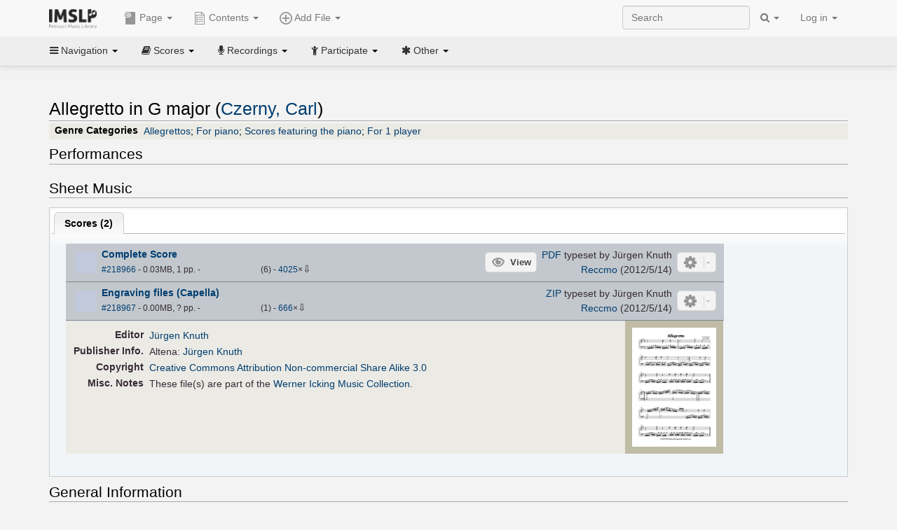

--- FILE ---
content_type: text/javascript
request_url: https://pchnote.appspot.com/scoreviewer/BC8C1D2FDE1456C7FF66A4D8B7E54613.cache.js
body_size: 256406
content:
scoreviewer.onScriptDownloaded(["var $wnd = $wnd || window.parent;var __gwtModuleFunction = $wnd.scoreviewer;var $sendStats = __gwtModuleFunction.__sendStats;$sendStats('moduleStartup', 'moduleEvalStart');var $gwt_version = \"2.8.2\";var $strongName = 'BC8C1D2FDE1456C7FF66A4D8B7E54613';var $gwt = {};var $doc = $wnd.document;var $moduleName, $moduleBase;function __gwtStartLoadingFragment(frag) {var fragFile = 'deferredjs/' + $strongName + '/' + frag + '.cache.js';return __gwtModuleFunction.__startLoadingFragment(fragFile);}function __gwtInstallCode(code) {return __gwtModuleFunction.__installRunAsyncCode(code);}function __gwt_isKnownPropertyValue(propName, propValue) {return __gwtModuleFunction.__gwt_isKnownPropertyValue(propName, propValue);}function __gwt_getMetaProperty(name) {return __gwtModuleFunction.__gwt_getMetaProperty(name);}var $stats = $wnd.__gwtStatsEvent ? function(a) {return $wnd.__gwtStatsEvent && $wnd.__gwtStatsEvent(a);} : null;var $sessionId = $wnd.__gwtStatsSessionId ? $wnd.__gwtStatsSessionId : null;var MNb='ModuleUtils.java:',NNb='74',ONb='object',PNb='80',QNb='36',RNb='37',SNb='38',TNb='39',UNb='40',VNb='42',WNb='44',XNb='35',YNb='50',ZNb='52',$Nb='55',_Nb='84',aOb='86',bOb='63',cOb='64',dOb='62',eOb='66',fOb='Runtime.java:',gOb='228',hOb='Util.java:',iOb='230',jOb='Object.java:',kOb='Integer.java:',lOb='245',mOb='246',nOb='232',oOb='82',pOb='83',qOb='166',rOb='167',sOb='168',tOb='53',uOb='56',vOb='57',wOb='114',xOb='51',yOb='60',zOb='91',AOb='90',BOb='94',COb='96',DOb='61',EOb='67',FOb='69',GOb='73',HOb='76',IOb='176',JOb='175',KOb='182',LOb='183',MOb='190',NOb='189',OOb='InternalPreconditions.java:',POb='418',QOb='71',ROb='String.java:',SOb='Double.java:',TOb='26',UOb='Boolean.java:',VOb='29',WOb='72',XOb='Cast.java:',YOb='391',ZOb='75',$Ob='HashCodes.java:',_Ob='79',aPb='49',bPb='378',cPb='386',dPb='164',ePb='179',fPb='boolean',gPb='174',hPb='number',iPb='212',jPb='258',kPb='function',lPb='253',mPb='204',nPb='169',oPb='295',pPb='347',qPb=2147483647,rPb='Class.java:',sPb='335',tPb='338',uPb='356',vPb='357',wPb='308',xPb='319',yPb='320',zPb='321',APb='322',BPb='323',CPb='324',DPb='325',EPb='154',FPb='156',GPb='157',HPb='161',IPb='78',JPb='92',KPb='106',LPb='107',MPb='108',NPb='118',OPb='119',PPb='120',QPb='121',RPb='128',SPb='132',TPb='133',UPb='202',VPb='203',WPb='206',XPb='208',YPb='210',ZPb='213',$Pb='217',_Pb='218',aQb='219',bQb='220',cQb='222',dQb='224',eQb='234',fQb='235',gQb='237',hQb='238',iQb='242',jQb='244',kQb='173',lQb='194',mQb='59',nQb='342',oQb='343',pQb='355',qQb='361',rQb='362',sQb='374',tQb='382',uQb='java.lang',vQb='AbstractIterator.java:',wQb='68',xQb='70',yQb={24:1},zQb='54',AQb='81',BQb='89',CQb='com.google.common.base',DQb='CharMatcher.java:',EQb='134',FQb='165',GQb='227',HQb='252',IQb='117',JQb='688',KQb='505',LQb='Preconditions.java:',MQb='1216',NQb='690',OQb='691',PQb='503',QQb='363',RQb='692',SQb='436',TQb='437',UQb='441',VQb='420',WQb='443',XQb='1036',YQb={117:1,3:1},ZQb='1038',$Qb='0123456789ABCDEF',_Qb=65535,aRb='1041',bRb='172',cRb='873',dRb='878',eRb='882',fRb='883',gRb='888',hRb='1071',iRb='1117',jRb='1119',kRb='1187',lRb='Arrays.java:',mRb='1752',nRb='CharMatcher.anyOf(\"',oRb='StringBuilder.java:',pRb='AbstractStringBuilder.java:',qRb='1385',rRb='1405',sRb='1420',tRb='1430',uRb='1435',vRb='1458',wRb='0\\u0660\\u06F0\\u07C0\\u0966\\u09E6\\u0A66\\u0AE6\\u0B66\\u0BE6\\u0C66\\u0CE6\\u0D66\\u0E50\\u0ED0\\u0F20\\u1040\\u1090\\u17E0\\u1810\\u1946\\u19D0\\u1B50\\u1BB0\\u1C40\\u1C50\\uA620\\uA8D0\\uA900\\uAA50\\uFF10',xRb='1450',yRb='1452',zRb='1707',ARb='1708',BRb='1712',CRb='1548',DRb='1553',ERb='1214',FRb='1580',GRb='1583',HRb='1326',IRb='1328',JRb='1331',KRb='Joiner.java:',LRb='155',MRb='158',NRb='454',ORb='455',PRb='104',QRb='105',RRb='109',SRb='112',TRb='MoreObjects.java:',URb='370',VRb='358',WRb='359',XRb='360',YRb='371',ZRb='372',$Rb='373',_Rb='332',aSb='333',bSb='334',cSb='336',dSb='337',eSb='339',fSb='340',gSb=', ',hSb='345',iSb='346',jSb={3:1,4:1},kSb='700',lSb='348',mSb='103',nSb='350',oSb='354',pSb='137',qSb='138',rSb='145',sSb='329',tSb='Objects.java:',uSb='1240',vSb='%s (%s) must not be negative',wSb='negative size: ',xSb='782',ySb='784',zSb='1297',ASb='476',BSb='1302',CSb='1304',DSb='1306',ESb='1309',FSb='1310',GSb='1313',HSb='Splitter.java:',ISb='312',JSb='376',KSb='395',LSb='100',MSb='136',NSb='135',OSb='163',PSb='139',QSb='541',RSb='542',SSb='543',TSb='546',USb='547',VSb='548',WSb='549',XSb='551',YSb='552',ZSb='554',$Sb='561',_Sb='562',aTb='563',bTb='568',cTb='569',dTb='571',eTb='572',fTb='575',gTb='577',hTb='581',iTb='585',jTb='586',kTb='588',lTb='592',mTb='595',nTb='597',oTb='528',pTb='529',qTb='530',rTb='535',sTb='147',tTb='142',uTb='170',vTb='171',wTb='177',xTb='178',yTb='381',zTb='380',ATb='387',BTb='141',CTb='Suppliers.java:',DTb='261',ETb='271',FTb='272',GTb='273',HTb='280',ITb='285',JTb='Ticker.java:',KTb='34',LTb='com.google.common.cache',MTb='CacheBuilder.java:',NTb='146',OTb='254',PTb='209',QTb='847',RTb='819',STb='820',TTb='869',UTb='870',VTb='875',WTb='876',XTb='CacheStats.java:',YTb='77',ZTb='85',$Tb='87',_Tb='88',aUb='255',bUb='256',cUb='257',dUb='259',eUb='260',fUb='247',gUb='248',hUb='268',iUb='269',jUb='270',kUb='267',lUb='LocalCache.java:',mUb='200',nUb='205',oUb='AbstractMap.java:',pUb='299',qUb='286',rUb='300',sUb='303',tUb='309',uUb='316',vUb='207',wUb='95',xUb='275',yUb='98',zUb='101',AUb='Platform.java:',BUb='41',CUb='System.java:',DUb=9223372036854,EUb='TimeUnit.java:',FUb='216',GUb='328',HUb='221',IUb='223',JUb='226',KUb='116',LUb='122',MUb='123',NUb='129',OUb='130',PUb={41:1},QUb='199',RUb='661',SUb='LinkedHashMap.java:',TUb='643',UUb='644',VUb='115',WUb='127',XUb='652',YUb='653',ZUb='AbstractCollection.java:',$Ub='45',_Ub='46',aVb='48',bVb='148',cVb='149',dVb='150',eVb='151',fVb='152',gVb={8:1,13:1},hVb='124',iVb='125',jVb='ArrayHelper.java:',kVb='43',lVb='Array.java:',mVb='297',nVb='140',oVb='(this Collection)',pVb='null',qVb='195',rVb='StringJoiner.java:',sVb='144',tVb='java.util',uVb='AbstractSet.java:',vVb={8:1,13:1,27:1},wVb='33',xVb='737',yVb='143',zVb='159',AVb='162',BVb='Map.java:',CVb='341',DVb='277',EVb='281',FVb='331',GVb='126',HVb='131',IVb='180',JVb='185',KVb='264',LVb='AbstractHashMap.java:',MVb='186',NVb='201',OVb='243',PVb='251',QVb='276',RVb='215',SVb='304',TVb='InternalHashCodeMap.java:',UVb='InternalStringMap.java:',VVb='153',WVb='181',XVb='214',YVb='HashMap.java:',ZVb={3:1,41:1},$Vb='249',_Vb='262',aWb='263',bWb='298',cWb='278',dWb='279',eWb='229',fWb='231',gWb='241',hWb='479',iWb='197',jWb='480',kWb='487',lWb='495',mWb='565',nWb='566',oWb='567',pWb='550',qWb='553',rWb='558',sWb='559',tWb='560',uWb='580',vWb='545',wWb='564',xWb='579',yWb='798',zWb='799',AWb='809',BWb='813',CWb='814',DWb='804',EWb='824',FWb='828',GWb='829',HWb='593',IWb='598',JWb='680',KWb='603',LWb='608',MWb='743',NWb='744',OWb='754',PWb='759',QWb='310',RWb='311',SWb='619',TWb='685',UWb='629',VWb='634',WWb='772',XWb='675',YWb={36:1},ZWb='706',$Wb='Enum.java:',_Wb='47',aXb='58',bXb='RemovalCause.java:',cXb='30',dXb={76:1,3:1,6:1,5:1},eXb='com.google.common.collect',fXb='ForwardingCollection.java:',gXb='ForwardingSet.java:',hXb='UnmodifiableIterator.java:',iXb={93:1,24:1},jXb={93:1,24:1,138:1},kXb='AbstractIndexedListIterator.java:',lXb='AbstractMultimap.java:',mXb='AbstractMapBasedMultimap.java:',nXb='937',oXb='250',pXb='1359',qXb='240',rXb='1289',sXb='1364',tXb='288',uXb='289',vXb='291',wXb='292',xXb='305',yXb='306',zXb='HashMultimap.java:',AXb='Sets.java:',BXb='317',CXb='318',DXb='326',EXb='192',FXb='193',GXb='196',HXb='1145',IXb='613',JXb='614',KXb={237:1,3:1},LXb='Maps.java:',MXb='1354',NXb='1320',OXb='1340',PXb='1341',QXb='1345',RXb='1349',SXb='1377',TXb='1378',UXb='1421',VXb='1368',WXb='1330',XXb='1335',YXb='1402',ZXb='1401',$Xb='1417',_Xb='1418',aYb='1428',bYb='1429',cYb='3810',dYb='949',eYb='950',fYb='985',gYb='986',hYb='987',iYb='989',jYb='944',kYb='1001',lYb='955',mYb='no calls to next() since the last call to remove()',nYb='CollectPreconditions.java:',oYb='65',pYb='968',qYb='413',rYb='377',sYb='448',tYb='379',uYb='383',vYb='384',wYb='394',xYb='396',yYb='397',zYb='364',AYb='365',BYb='514',CYb='515',DYb='516',EYb='517',FYb='518',GYb='519',HYb='523',IYb='422',JYb='423',KYb='557',LYb='428',MYb='432',NYb='438',OYb='453',PYb='574',QYb='576',RYb='578',SYb='444',TYb={8:1,13:1,40:1},UYb='808',VYb='852',WYb='857',XYb={8:1,13:1,40:1,55:1},YYb='466',ZYb='501',$Yb='502',_Yb='481',aZb='482',bZb='483',cZb='468',dZb='469',eZb='472',fZb='473',gZb='489',hZb='490',iZb='496',jZb='500',kZb={24:1,138:1},lZb='507',mZb='508',nZb='651',oZb={8:1,13:1,27:1,115:1},pZb='707',qZb={8:1,13:1,235:1,27:1,115:1},rZb='AbstractMapEntry.java:',sZb='AbstractMapEntry',tZb='AbstractSetMultimap.java:',uZb='31',vZb='32',wZb='Collections2.java:',xZb='110',yZb='113',zZb='ComparisonChain.java:',AZb='ImmutableCollection.java:',BZb='Collections.java:',CZb='848',DZb='1017',EZb={3:1,8:1,13:1},FZb='ImmutableList.java:',GZb='ForwardingImmutableCollection.java:',HZb='211',IZb={101:1,3:1,8:1,13:1,40:1,55:1},JZb='RegularImmutableList.java:',KZb='ForwardingImmutableList.java:',LZb='405',MZb='415',NZb='ImmutableMap.java:',OZb={3:1,4:1,164:1},PZb='301',QZb='302',RZb='313',SZb='315',TZb='ArrayList.java:',UZb='99',VZb='Iterables.java:',WZb='290',XZb='417',YZb='427',ZZb='ForwardingImmutableMap.java:',$Zb='349',_Zb='102',a$b='93',b$b='636',c$b='641',d$b='ImmutableSet.java:',e$b='RegularImmutableSet.java:',f$b='28',g$b='344',h$b={3:1,8:1,13:1,27:1},i$b='ForwardingImmutableSet.java:',j$b='330',k$b='TransformedIterator.java:',l$b='HashMultimapGwtSerializationDependencies.java:',m$b='ImmutableAsList.java:',n$b='Lists.java:',o$b='198',p$b='ImmutableEntry.java:',q$b='ImmutableMapKeySet.java:',r$b='187',s$b='ImmutableMapValues.java:',t$b='RegularImmutableAsList.java:',u$b='188',v$b='Iterators.java:',w$b='972',x$b='327',y$b='753',z$b='757',A$b='756',B$b='1046',C$b='1054',D$b='1020',E$b='1022',F$b='1027',G$b='1000',H$b='1002',I$b='AbstractList.java:',J$b='225',K$b='265',L$b=1073741824,M$b='3702',N$b={341:1,124:1,3:1,6:1,5:1,342:1},O$b='97',P$b='3997',Q$b='Multimaps.java:',R$b='2222',S$b='1277',T$b='RegularImmutableMap.java:',U$b='27',V$b='854',W$b='1032',X$b='1591',Y$b='1594',Z$b='1598',$$b='1599',_$b='1579',a_b='1581',b_b='SingletonImmutableSet.java:',c_b='Throwable.java:',d_b='442',e_b='__noinit__',f_b='184',g_b='StackTraceCreator.java:',h_b='314',i_b='__java$exception',j_b='284',k_b='JsUtils.java:',l_b='293',m_b='294',n_b='\\n',o_b='584',p_b='Error.java:',q_b={3:1,89:1,20:1},r_b='Exception.java:',s_b={3:1,9:1,20:1},t_b='RuntimeException.java:',u_b={3:1,9:1,21:1,20:1},v_b='Animation.java:',w_b='191',x_b='Duration.java:',y_b='283',z_b=3.141592653589793,A_b='307',B_b='AnimationScheduler.java:',C_b=6.283185307179586,D_b='com.google.gwt.animation.client',E_b='AnimationSchedulerImplStandard.java:',F_b='AnimationSchedulerImplTimer.java:',G_b='111',H_b='Timer.java:',I_b='com.google.gwt.user.client',J_b='RoleImpl.java:',K_b='com.google.gwt.aria.client',L_b='alertdialog',M_b='application',N_b='Attribute.java:',O_b='AriaValueAttribute.java:',P_b='25',Q_b='ButtonRoleImpl.java:',R_b='button',S_b='checkbox',T_b='columnheader',U_b='complementary',V_b='contentinfo',W_b='definition',X_b='Id.java:',Y_b='Element.java:',Z_b='Property.java:',$_b='MenubarRoleImpl.java:',__b='menuitemcheckbox',a0b='menuitemradio',b0b='navigation',c0b='option',d0b='presentation',e0b='PrimitiveValueAttribute.java:',f0b='progressbar',g0b='radiogroup',h0b='Roles.java:',i0b='160',j0b='spinbutton',k0b='State.java:',l0b='aria-hidden',m0b='UIObject.java:',n0b='721',o0b='536',p0b='offsetHeight',q0b='offsetWidth',r0b='645',s0b='893',t0b='904',u0b='921',v0b='Style.java:',w0b='2274',x0b='658',y0b='height',z0b='755',A0b='title',B0b='537',C0b='763',D0b='776',E0b='width',F0b='788',G0b='296',H0b='464',I0b='Null widget handle. If you are creating a composite, ensure that initWidget() has been called.',J0b='Style names cannot be empty',K0b='none',L0b='true',M0b='570',N0b='654',O0b='762',P0b='816',Q0b='com.google.gwt.user.client.ui',R0b='DomEvent.java:',S0b='Widget.java:',T0b='429',U0b='430',V0b='DOM.java:',W0b='1265',X0b='351',Y0b='352',Z0b='DOMImpl.java:',$0b='NativeEvent.java:',_0b='DOMImplStandard.java:',a1b='388',b1b='400',c1b='399',d1b='403',e1b='404',f1b='RootPanel.java:',g1b='933',h1b='446',i1b='452',j1b='467',k1b='475',l1b='478',m1b='484',n1b='801',o1b={18:1,11:1,17:1,16:1,12:1,14:1,15:1},p1b='239',q1b='FocusWidget.java:',r1b='FocusImpl.java:',s1b='Canvas.java:',t1b='Document.java:',u1b='com.google.gwt.canvas.client',v1b='JavaScriptObject.java:',w1b='com.google.gwt.core.client',x1b='Context2d.java:',y1b='GWT.java:',z1b='JsException.java:',A1b='com.google.gwt.core.client.impl',B1b='JavaScriptException.java:',C1b='JavaScriptExceptionBase.java:',D1b='JsArrayString.java:',E1b='JsDate.java:',F1b='JsonUtils.java:',G1b='ScriptInjector.java:',H1b='274',I1b='script',J1b='head',K1b='AsyncFragmentLoader.java:',L1b={166:1,3:1},M1b='477',N1b='509',O1b='510',P1b='512',Q1b='457',R1b='458',S1b='460',T1b='521',U1b='522',V1b='533',W1b='534',X1b='leftoversDownload',Y1b='424',Z1b='434',$1b='runCallbacks',_1b='583',a2b='Impl.java:',b2b='SchedulerImpl.java:',c2b='Scheduler.java:',d2b='OnSuccessExecutor.java:',e2b='599',f2b='600',g2b='607',h2b='635',i2b='637',j2b='649',k2b='650',l2b='660',m2b='668',n2b='669',o2b='385',p2b='612',q2b='236',r2b='419',s2b='368',t2b='389',u2b='393',v2b='LogConfiguration.java:',w2b='Level.java:',x2b='406',y2b='LoadingStrategyBase.java:',z2b='ScriptTagLoadingStrategy.java:',A2b='630',B2b='366',C2b='369',D2b='JsArray.java:',E2b='390',F2b='409',G2b='426',H2b='287',I2b='runAsyncCallback',J2b='StackTraceElement.java:',K2b='anonymous',L2b='fnStack',M2b='684',N2b='Node.java:',O2b='667',P2b='23',Q2b='433',R2b='459',S2b='556',T2b='655',U2b='703',V2b='717',W2b='590',X2b='591',Y2b='605',Z2b='AnchorElement.java:',$2b='CanvasElement.java:',_2b='21',a3b='398',b3b='com.google.gwt.dom.client',c3b='CSS1Compat',d3b='1504',e3b='1269',f3b='DOMImplStandardBase.java:',g3b='485',h3b='233',i3b='position',j3b='absolute',k3b='DOMImplWebkit.java:',l3b='false',m3b='load',n3b='1015',o3b='text',p3b='1321',q3b='844',r3b='ImageElement.java:',s3b='504',t3b='282',u3b='ScriptElement.java:',v3b='2267',w3b='color',x3b='1770',y3b='visibility',z3b={72:1,10:1,3:1,6:1,5:1},A3b='NONE',B3b='HIDDEN',C3b={29:1,10:1,3:1,6:1,5:1},D3b='367',E3b={26:1,10:1,3:1,6:1,5:1},F3b='410',G3b='411',H3b={98:1,10:1,3:1,6:1,5:1},I3b='left',J3b='right',K3b='449',L3b={99:1,10:1,3:1,6:1,5:1},M3b='463',N3b={79:1,10:1,3:1,6:1,5:1},O3b='618',P3b='625',Q3b='631',R3b={10:1,80:1,3:1,6:1,5:1},S3b='657',T3b='663',U3b={10:1,81:1,3:1,6:1,5:1},V3b='702',W3b='709',X3b='715',Y3b={10:1,82:1,3:1,6:1,5:1},Z3b='734',$3b='735',_3b='741',a4b='747',b4b={10:1,73:1,3:1,6:1,5:1},c4b={48:1,3:1,6:1,5:1},d4b='px',e4b={10:1,121:1,3:1,6:1,5:1},f4b='StyleInjector.java:',g4b='402',h4b='408',i4b='NodeList.java:',j4b='1384',k4b='Touch.java:',l4b='com.google.web.bindery.event.shared',m4b='Event.java:',n4b='GwtEvent.java:',o4b='com.google.gwt.event.shared',p4b='com.google.gwt.event.dom.client',q4b='BlurEvent.java:',r4b='MouseEvent.java:',s4b='ClickEvent.java:',t4b='click',u4b='ContextMenuEvent.java:',v4b='contextmenu',w4b='DoubleClickEvent.java:',x4b='MainPresenter.java:',y4b='ErrorEvent.java:',z4b='MainView.java:',A4b='Access',B4b='FocusEvent.java:',C4b='KeyCodes.java:',D4b='488',E4b='492',F4b='KeyDownEvent.java:',G4b='LoadEvent.java:',H4b='MouseDownEvent.java:',I4b='MouseMoveEvent.java:',J4b='MouseOverEvent.java:',K4b='24',L4b='mouseover',M4b='MouseUpEvent.java:',N4b='PrivateMap.java:',O4b='ScrollEvent.java:',P4b='1035',Q4b='Date.java:',R4b='1043',S4b='TouchCancelEvent.java:',T4b='touchcancel',U4b='TouchScroller.java:',V4b='524',W4b='TouchEndEvent.java:',X4b='TouchEvent.java:',Y4b='TouchMoveEvent.java:',Z4b='TouchStartEvent.java:',$4b='touchstart',_4b='AttachEvent.java:',a5b='491',b5b='com.google.gwt.event.logical.shared',c5b='CloseEvent.java:',d5b='ResizeEvent.java:',e5b='ValueChangeEvent.java:',f5b='SimpleEventBus.java:',g5b='EventBus.java:',h5b='UmbrellaException.java:',i5b={11:1},j5b='HandlerManager.java:',k5b='HashSet.java:',l5b='266',m5b='SimpleEventBus',n5b='LegacyHandlerWrapper.java:',o5b={109:1,3:1,9:1,21:1,20:1},p5b='UmbrellaException',q5b='com_peachnote_scores_viewer_client_MainGinjector_MainGinjectorGinjector_fragment',r5b='StringValidator.java:',s5b='URL.java:',t5b='BidiUtils.java:',u5b='HasDirection.java:',v5b='com.google.gwt.i18n.shared',w5b='DefaultDateTimeFormatInfo',x5b='com.google.gwt.i18n.client',y5b='LocaleInfo.java:',z5b='LocaleInfoImpl_.java:',A5b='NumberFormat.java:',B5b='1305',C5b='1322',D5b='1323',E5b='1324',F5b='1327',G5b='1344',H5b='1350',I5b='1352',J5b='1356',K5b='1358',L5b='1375',M5b='1403',N5b='902',O5b='905',P5b='907',Q5b='908',R5b='910',S5b='912',T5b='923',U5b='924',V5b='927',W5b='1163',X5b='1164',Y5b='1172',Z5b='1175',$5b='1182',_5b='1432',a6b='1433',b6b='1434',c6b='1475',d6b='1476',e6b='1496',f6b='1498',g6b='1502',h6b='1506',i6b='CurrencyDataJso.java:',j6b='1509',k6b='Too many percent/per mille characters in pattern \"',l6b='1517',m6b='1528',n6b=1000,o6b='1538',p6b='1542',q6b='1632',r6b='1633',s6b='1641',t6b='1648',u6b='1665',v6b='1673',w6b='1743',x6b='1758',y6b='1761',z6b='1763',A6b='1764',B6b='1767',C6b='1776',D6b='1779',E6b='1782',F6b='1788',G6b='1828',H6b='1845',I6b='1869',J6b='874',K6b='730',L6b='731',M6b='785',N6b='736',O6b='740',P6b='742',Q6b='745',R6b='751',S6b='com.google.gwt.i18n.client.impl',T6b=1001,U6b='com.google.gwt.json.client',V6b='JSONArray.java:',W6b='JSONParser.java:',X6b='JSONBoolean.java:',Y6b='JSONException.java:',Z6b={133:1,3:1,9:1,21:1,20:1},$6b='JSONNull.java:',_6b='JSONNumber.java:',a7b='JSONObject.java:',b7b='JSONString.java:',c7b='JsonpRequest.java:',d7b='__gwt_jsonp__',e7b='__gwt_jsonp_counter__',f7b='com.google.gwt.jsonp.client',g7b='JsonpRequestBuilder.java:',h7b='BigLongLibBase.java:',i7b=4194303,j7b=1048575,k7b=524288,l7b='BigLongLib.java:',m7b='461',n7b='471',o7b='498',p7b='499',q7b='401',r7b=4194304,s7b=17592186044416,t7b='527',u7b='532',v7b='LongLib.java:',w7b=-17592186044416,x7b='UserAgentAsserter.java:',y7b='Main.java:',z7b='com_peachnote_scores_viewer_client_MainGinjector_MainGinjectorGinjector_fragment.java:',A7b='com_peachnote_scores_viewer_client_MainGinjectorImpl.java:',B7b='19',C7b='Layout.java:',D7b='620',E7b='626',F7b='633',G7b='628',H7b='639',I7b='648',J7b='664',K7b='659',L7b='671',M7b='679',N7b='687',O7b='694',P7b='698',Q7b='713',R7b='497',S7b='506',T7b='511',U7b='513',V7b='LayoutCommand.java:',W7b='com.google.gwt.layout.client',X7b='555',Y7b='LayoutImpl.java:',Z7b='overflow',$7b='hidden',_7b='0.0px',a8b='top',b8b='bottom',c8b='840',d8b='relative',e8b='display',f8b='2128',g8b='zIndex',h8b='2136',i8b='Unknown:',j8b='Handler.java:',k8b='java.util.logging',l8b='ConsoleLogHandler.java:',m8b=-2147483648,n8b='LogRecord.java:',o8b='com.google.gwt.logging.client',p8b='DevelopmentModeLogHandler.java:',q8b='Window.java:',r8b='com.google.gwt.logging.impl',s8b='TextLogFormatter.java:',t8b='FormatterImpl.java:',u8b='java.io',v8b='StackTracePrintStream.java:',w8b='DataResourcePrototype.java:',x8b='com.google.gwt.resources.client.impl',y8b='ImageResourcePrototype.java:',z8b='SafeUriString.java:',A8b='com.google.gwt.safehtml.shared',B8b='UriUtils.java:',C8b='RegExp.java:',D8b='Storage.java:',E8b='localStorage',F8b='StorageImpl.java:',G8b='StorageImplNonNativeEvents.java:',H8b='com.google.gwt.text.shared.testing',I8b='DefaultMomentum.java:',J8b='Momentum.java:',K8b='Point.java:',L8b='com.google.gwt.touch.client',M8b='789',N8b='887',O8b='942',P8b='601',Q8b='538',R8b='627',S8b='632',T8b='676',U8b='573',V8b='959',W8b='708',X8b='760',Y8b='845',Z8b='470',$8b='526',_8b={1035:1,7:1},a9b={1034:1,7:1},b9b={1036:1,7:1},c9b={7:1,1045:1},d9b='859',e9b={345:1,7:1},f9b='Cookies.java:',g9b='Illegal cookie format: ',h9b='1438',i9b='977',j9b='1069',k9b='1361',l9b='DocumentModeAsserter.java:',m9b='History.java:',n9b='WindowImpl.java:',o9b='863',p9b='638',q9b='PlaceManagerImpl.java:',r9b='encodedURLComponent',s9b='mouseout',t9b=65536,u9b=262144,v9b=1048576,w9b=8388608,x9b=16777216,y9b=33554432,z9b=67108864,A9b='__gwtLastUnhandledEvent',B9b='EventMap.java:',C9b='Panel.java:',D9b='PresenterWidget.java:',E9b={18:1,11:1,17:1,16:1,35:1,12:1,14:1,15:1,8:1},F9b='AttachDetachException.java:',G9b='ComplexPanel.java:',H9b='WidgetCollection.java:',I9b={18:1,11:1,17:1,46:1,16:1,35:1,12:1,14:1,15:1,8:1},J9b='AbsolutePanel.java:',K9b={18:1,11:1,17:1,61:1,46:1,16:1,35:1,12:1,14:1,15:1,8:1},L9b='HasHorizontalAlignment.java:',M9b='center',N9b='Anchor.java:',O9b='DirectionalTextHelper.java:',P9b='_blank',Q9b='353',R9b='CellPanel.java:',S9b='HasVerticalAlignment.java:',T9b='Composite.java:',U9b='PotentialElement.java:',V9b='SimplePanel.java:',W9b={18:1,11:1,17:1,70:1,16:1,35:1,12:1,14:1,15:1,8:1},X9b='PopupPanel.java:',Y9b='617',Z9b='1081',$9b='1087',_9b='1128',aac='880',bac='1300',cac='952',dac='visible',eac='956',fac='963',gac='998',hac='PopupImpl.java:',iac='1180',jac='gwt-PopupPanel',kac='popupContent',lac='LabelBase.java:',mac='Label.java:',nac='FlowPanel.java:',oac='FocusPanel.java:',pac='FocusImplStandard.java:',qac='HTMLPanel.java:',rac='Loading...',sac='HorizontalPanel.java:',tac='cellSpacing',uac='cellPadding',vac='Image.java:',wac='525',xac='gwt-Image',yac='LayoutPanel.java:',zac={18:1,11:1,17:1,46:1,16:1,35:1,12:1,163:1,14:1,15:1,8:1},Aac='MenuBar.java:',Bac='1134',Cac='1138',Dac='778',Eac='1139',Fac='MenuItem.java:',Gac='995',Hac='1186',Iac='1188',Jac='1197',Kac='1199',Lac='1202',Mac='1203',Nac='outline',Oac='0px',Pac='selected',Qac='596',Rac='1231',Sac='1256',Tac='1257',Uac='1333',Vac='836',Wac='subMenuIcon-selected',Xac='864',Yac='1099',Zac='1100',$ac='1104',_ac='1113',abc='MenuBar_Resources_default_InlineClientBundleGenerator.java:',bbc='748',cbc='1003',dbc={957:1,7:1},ebc='15',fbc='11',gbc='id',hbc='375',ibc={339:1,7:1},jbc='RootLayoutPanel.java:',kbc='435',lbc={18:1,11:1,17:1,61:1,46:1,16:1,35:1,12:1,180:1,14:1,15:1,8:1},mbc={236:1,7:1},nbc='ScrollImpl.java:',obc='ScrollPanel.java:',pbc='ValueBoxBase.java:',qbc='value',rbc='TextBoxBase.java:',sbc='PassthroughRenderer.java:',tbc='PassthroughParser.java:',ubc='TextBox.java:',vbc={83:1,3:1,6:1,5:1},wbc='VerticalPanel.java:',xbc='ClippedImageImpl.java:',ybc='ClippedImagePrototype.java:',zbc='com.google.gwt.user.client.ui.impl',Abc='FocusImplSafari.java:',Bbc='CalendarUtil.java:',Cbc='safari',Dbc='AssertionError.java:',Ebc='UserAgentImplSafari.java:',Fbc='12',Gbc='18',Hbc='17',Ibc='13',Jbc='decodedURLComponent',Kbc='ClientUrlUtils.java:',Lbc='com.gwtplatform.common.client',Mbc='AutobindDisable.java:',Nbc='com.gwtplatform.mvp.client',Obc='DelayedBindRegistry.java:',Pbc='MainPresenterMyProxyImpl.java:',Qbc='HandlerContainerImpl.java:',Rbc='728',Sbc='ResetPresentersEvent.java:',Tbc={11:1,12:1,96:1},Ubc='Presenter.java:',Vbc='RootPresenter.java:',Wbc={7:1,11:1,12:1,96:1,1043:1,1041:1,1042:1},Xbc='RevealRootContentEvent.java:',Ybc='RevealRootLayoutContentEvent.java:',Zbc='RevealRootPopupContentEvent.java:',$bc='LockInteractionEvent.java:',_bc='ViewImpl.java:',acc='backgroundColor',bcc={12:1,191:1},ccc='ViewWithUiHandlers.java:',dcc='GoogleAnalyticsImpl.java:',ecc='event',fcc='14',gcc='16',hcc='tsv.send',icc='com.gwtplatform.mvp.client.googleanalytics',jcc='GoogleAnalyticsNavigationTracker.java:',kcc='NavigationEvent.java:',lcc='20',mcc='com.gwtplatform.mvp.client.proxy',ncc='ParameterTokenFormatter.java:',occ='PlaceRequestInternalEvent.java:',pcc='MainPlaceManager.java:',qcc={339:1,7:1,11:1,1038:1},rcc='ProxyImpl.java:',scc='PlaceRequest.java:',tcc=\"' between them.\",ucc='Bad parameter: Need exactly one key and one value.',vcc='com.gwtplatform.mvp.shared.proxy',wcc='AppStorage.java:',xcc='RuntimeConfiguration.java:',ycc='com.peachnote.scores.viewer.client',zcc='ImageCache.java:',Acc='ImageType.java:',Bcc='10',Ccc='22',Dcc='http:',Ecc='appspot',Fcc='localhost',Gcc='https://scoresy-hrd.appspot.com',Hcc='https://www.peachnote.com',Icc='127.0.0.1',Jcc='http://localhost:8888',Kcc='http://pchnote.appspot.com',Lcc='https://pchnote.appspot.com',Mcc='1982',Ncc='AbstractNavigableMap.java:',Occ='TreeMap.java:',Pcc='Sheet.java:',Qcc='1196',Rcc='1200',Scc='1201',Tcc='682',Ucc='Resources_default_InlineClientBundleGenerator.java:',Vcc='GI22C1DGI',Wcc='borderWidth',Xcc='1.0px',Ycc='borderStyle',Zcc='solid',$cc='cursor',_cc='default',adc='Create annotation here',bdc='GI22C1DFJ',cdc='gray',ddc='Not available in IE6/7/8',edc='disabled',fdc='Filter annotations',gdc='Show user annotations',hdc='Hide annotations',idc='1278',jdc='http://imslp.org/wiki/Special:ReverseLookup/',kdc='ViewerCopyrightDisclaimerAccepted',ldc='Math.java:',mdc='451',ndc='1286',odc='measure already highlighted',pdc='Measure.java:',qdc='1867',rdc='1868',sdc='rgba(255,25,255,0.3)',tdc='TreeSet.java:',udc='1019',vdc='1063',wdc='ScoresData.java:',xdc='User',ydc='ChangeWidgetDimensionsEvent.java:',zdc='ChangePageEvent.java:',Adc='1550',Bdc='1551',Cdc='Navigation',Ddc='1563',Edc='1564',Fdc='ChangeScoreEvent.java:',Gdc='2092',Hdc='ChangeUsernameEvent.java:',Idc='ViewerUsername',Jdc='User.java:',Kdc='ChangeZoomEvent.java:',Ldc='1729',Mdc='SearchScoresEvent.java:',Ndc='1601',Odc='1607',Pdc='page',Qdc='1610',Rdc='TopMenu.java:',Sdc='1613',Tdc='Annotations',Udc='black',Vdc='GI22C1DJJ',Wdc='1427',Xdc='1439',Ydc='1890',Zdc='1897',$dc='1898',_dc='1900',aec='1936',bec='1937',cec='sheet to add annotation to has width ',dec='2196',eec='2198',fec='CopyrightNoticePanel.java:',gec='AcknowledgeCopyrightDisclaimerEvent.java:',hec='ClearMeasureHighlightingsEvent.java:',iec='ShowMeasureNumberAtNormalizedTimeEvent.java:',jec='ShowMeasureNumberEvent.java:',kec='ScrollToMeasureNumberEvent.java:',lec='ChangeAnimationEvent.java:',mec='797',nec='ShowAnnotationsEvent.java:',oec='HideAnnotationsEvent.java:',pec={88:1,7:1},qec={141:1},rec='New Viewer version available, please reload the page',sec={105:1,7:1},tec='KeyCodeEvent.java:',uec='815',vec='ScrollAnimation.java:',wec={338:1,7:1},xec='url(',yec='), default',zec={956:1,7:1},Aec={337:1,7:1},Bec='906',Cec={37:1,7:1},Dec='AnnotationAnchor.java:',Eec='407',Fec={1037:1,7:1},Gec='Search',Hec='PagesData.java:',Iec='1103',Jec='/dummy.png',Kec='1077',Lec='create failed',Mec='1785',Nec='2035',Oec={234:1,7:1},Pec='666',Qec='790',Rec='1050',Sec='1317',Tec='not handling multi-touch gestures',Uec='Rect.java:',Vec='MainRootPresenter.java:',Wec='unselectable',Xec='ondragstart',Yec='return false;',Zec='onselectstart',$ec='borderColor',_ec='marginBottom',afc='10.0px',bfc='paddingLeft',cfc='JavaScriptInjector.java:',dfc={1044:1,7:1},efc='paddingTop',ffc='paddingBottom',gfc='loadScore',hfc='widgetWidth',ifc='widgetHeight',jfc='withAnimation',kfc='copyrightDisclaimerAcknowledged',lfc='filterAnnotations',mfc='tags',nfc='clearMeasureHighlightings',ofc='highlightMeasure',pfc='highlightMeasureAtNormalizedTime',qfc='addPageClickHandler',rfc='adding page click handler',sfc='addMeasureClickHandler',tfc='adding measure click handler',ufc='addScoreLoadedHandler',vfc='adding score load handler',wfc='addPageScrollHandler',xfc='adding page scroll handler',yfc='username',zfc='AnnotationFilter.java:',Afc=' on page ',Bfc='540',Cfc='showing measure number ',Dfc='exclusively ',Efc=', namespace \"',Ffc='SheetAreaConfiguration.java:',Gfc='com_peachnote_scores_viewer_client_MainGinjector_MainGinjectorGinjector.java:',Hfc='com.peachnote.scores.viewer.client.event',Ifc='FilterAnnotationsEvent.java:',Jfc='1539',Kfc='UseMinimalUIEvent.java:',Lfc='red',Mfc='blue',Nfc='orange',Ofc='GeometryData.java:',Pfc=3.4028234663852886E38,Qfc={295:1,3:1},Rfc='com.peachnote.scores.viewer.shared',Sfc='MeasureJSON.java:',Tfc=\"couldn't parse json object\",Ufc='com.peachnote.scores.viewer.client.js',Vfc={3:1},Wfc={149:1,3:1},Xfc='contributions',Yfc='UserJSON.java:',Zfc='emailMD5Hash',$fc='restorations',_fc=';overflow:',agc=';background:',bgc='url(\"',cgc='\") -',dgc='px -',egc='px  repeat-x',fgc=';height:',ggc=';width:',hgc='px  no-repeat',igc=';background-color:',jgc='transparent',kgc='2px',lgc='px  repeat-y',mgc='com.peachnote.scores.viewer.client.resources',ngc=';line-height:',ogc=';background-position:',pgc=';overflow:hidden;background:',qgc='12px',rgc='10px',sgc='com.peachnote.scores.viewer.client.widget',tgc='AdWidget.java:',ugc='BottomMenu.java:',vgc='textDecoration',wgc='https://www.peachnote.com/viewer',xgc='More about the Viewer',ygc='2.0px',zgc='#BEBEBE',Agc='margin',Bgc='white',Cgc='fontWeight',Dgc='fontSize',Egc='20.0px',Fgc='marginTop',Ggc='fontFamily',Hgc='padding',Igc='3.0px',Jgc='backgroundImage',Kgc='marginRight',Lgc='pointer',Mgc='21px',Ngc='paddingRight',Ogc='VariableAdWidget.java:',Pgc='en',Qgc='de',Rgc='textIdx',Sgc='lighter',Tgc='5.0px',Ugc='Annotation.java:',Vgc='RelatedScore.java:',Wgc='Comparable.java:',Xgc='Character.java:',Ygc='Number.java:',Zgc='For input string: \"',$gc='NumberFormatException.java:',_gc=-Infinity,ahc={l:0,m:0,h:524288},bhc=2147483648,chc={233:1,3:1},dhc=1.52587890625E-5,ehc='Float.java:',fhc='IllegalArgumentException.java:',ghc='IllegalStateException.java:',hhc='IndexOutOfBoundsException.java:',ihc={3:1,9:1,45:1,21:1,20:1},jhc='Long.java:',khc='NullPointerException.java:',lhc='Locale.java:',mhc='UnsupportedOperationException.java:',nhc='ConcurrentModificationDetector.java:',ohc='InternalJsMap.java:',phc={3:1,8:1,13:1,40:1,55:1},qhc='1590',rhc='1603',shc='1605',thc='1507',uhc='1518',vhc='1520',whc='1529',xhc='1531',yhc='1540',zhc='1561',Ahc='1562',Bhc='1012',Chc='616',Dhc='Comparators.java:',Ehc='delete',Fhc='InternalJsMapFactory.java:',Ghc='Random.java:',Hhc=15525485,Ihc=5.960464477539063E-8,Jhc={3:1,6:1,5:1,91:1},Khc={3:1,8:1,13:1,235:1,27:1,115:1},Lhc={l:4194303,m:4194303,h:524287},Mhc={3:1,6:1,5:1,62:1},Nhc='java.util.concurrent',Ohc='LogManager.java:',Phc='Logger.java:',Qhc={3:1,4:1,1032:1},Rhc='ArrayStamper.java:',Shc='Index: ',Thc=', Size: ',Uhc='fromIndex: ',Vhc='ObjectHashing.java:',Whc='StringHashCache.java:',Xhc='locale';var _,z2,u2,V1=-1,INb=[],JNb=-1,KNb=[],LNb;function y2(a,b){var c;INb[c=++JNb]=y2;(KNb[c]=MNb+NNb,typeof window)===ONb&&typeof window['$gwt']===ONb&&((KNb[c]=MNb+PNb,window)['$gwt'][a]=b);JNb=c-1}\nfunction x2(c,d,e,f){var i;INb[i=++JNb]=x2;KNb[i]=MNb+QNb,w2();var g=(KNb[i]=MNb+RNb,u2);$moduleName=(KNb[i]=MNb+SNb,d);$moduleBase=(KNb[i]=MNb+TNb,e);V1=(KNb[i]=MNb+UNb,f);function h(){var b;INb[b=++JNb]=h;for(var a=0;(KNb[b]=MNb+VNb,a)<g.length;KNb[b]=MNb+VNb,a++){(KNb[b]=MNb+WNb,g)[a]()}JNb=b-1}\nif(KNb[i]=MNb+XNb,c){try{HNb((KNb[i]=MNb+YNb,h))()}catch(a){c((KNb[i]=MNb+ZNb,d),a)}}else{HNb((KNb[i]=MNb+$Nb,h))()}JNb=i-1}\nfunction w2(){var a;INb[a=++JNb]=w2;(KNb[a]=MNb+_Nb,u2)==null&&(KNb[a]=MNb+aOb,u2=[]);JNb=a-1}\nfunction v2(){var c;INb[c=++JNb]=v2;KNb[c]=MNb+bOb,w2();var a=(KNb[c]=MNb+cOb,u2);for(var b=0;(KNb[c]=MNb+dOb,b)<arguments.length;KNb[c]=MNb+dOb,b++){(KNb[c]=MNb+eOb,a).push(arguments[b])}JNb=c-1}\nfunction G2(){}\nfunction F2(a){var b,c,d;INb[c=++JNb]=F2;if((KNb[c]=fOb+gOb,Array).isArray(a)&&(KNb[c]=hOb+SNb,a.Kf)===G2){d=sBb(ib((LNb=(KNb[c]=fOb+iOb,a),KNb[c]=jOb+_Nb,LNb)))+'@'+(KNb[c]=kOb+lOb,b=kb((LNb=(KNb[c]=fOb+iOb,a),KNb[c]=jOb+_Nb,LNb))>>>0,(KNb[c]=kOb+mOb,b).toString(16));JNb=c-1;return d}d=(KNb[c]=fOb+nOb,a).toString();JNb=c-1;return d}\nfunction E2(a){var c,d;INb[c=++JNb]=E2;function b(){}\n;(KNb[c]=fOb+oOb,b).prototype=a||{};d=(KNb[c]=fOb+pOb,new b);JNb=c-1;return d}\nfunction D2(c,d,e){var f=function(){var a,b;INb[a=++JNb]=null;b=(KNb[a]=fOb+qOb,c).apply(f,arguments);JNb=a-1;return b},g,h;INb[g=++JNb]=D2;(KNb[g]=fOb+rOb,d).apply(f,e);h=(KNb[g]=fOb+sOb,f);JNb=g-1;return h}\nfunction C2(){}\nfunction B2(a,b,c){var d=(KNb[i]=fOb+tOb,z2),h,i;INb[i=++JNb]=B2;var e=(KNb[i]=fOb+uOb,d)[a];var f=(KNb[i]=fOb+vOb,e)instanceof(KNb[i]=fOb+wOb,Array)?(KNb[i]=fOb+wOb,(KNb[i]=fOb+vOb,e)[0]):null;if((KNb[i]=fOb+xOb,e)&&!f){_=(KNb[i]=fOb+yOb,e)}else{KNb[i]=fOb+dOb,_=(h=(KNb[i]=fOb+dOb,b)&&(KNb[i]=fOb+zOb,b.prototype),!(KNb[i]=fOb+AOb,h)&&(h=(KNb[i]=fOb+BOb,(KNb[i]=fOb+BOb,z2)[KNb[i]=fOb+dOb,b])),E2((KNb[i]=fOb+COb,h)));(KNb[i]=fOb+bOb,_).Jf=c;!(KNb[i]=fOb+DOb,b)&&((KNb[i]=fOb+EOb,_).Kf=G2);(KNb[i]=fOb+FOb,d)[a]=_}for(var g=3;(KNb[i]=fOb+xOb,g)<arguments.length;KNb[i]=fOb+xOb,++g){(KNb[i]=fOb+GOb,arguments)[g].prototype=_}(KNb[i]=fOb+xOb,f)&&((KNb[i]=fOb+HOb,_).If=f);JNb=i-1}\nfunction A2(){var e;INb[e=++JNb]=A2;KNb[e]=fOb+IOb,z2={};!(KNb[e]=fOb+JOb,Array).isArray&&((KNb[e]=fOb+KOb,Array).isArray=function(a){var b,c;INb[b=++JNb]=null;c=(KNb[b]=fOb+LOb,Object).prototype.toString.call(a)==='[object Array]';JNb=b-1;return c});function d(){var a,b;INb[a=++JNb]=d;b=(KNb[a]=fOb+MOb,new Date).getTime();JNb=a-1;return b}\n!(KNb[e]=fOb+JOb,Date).now&&((KNb[e]=fOb+NOb,Date).now=d);JNb=e-1}\nA2();function fb(){}\nfunction hb(a,b){var c,d;INb[c=++JNb]=hb;d=ML((KNb[c]=jOb+eOb,a))?MCb(a,b):JL(a)?(pNb((LNb=a,KNb[c]=OOb+POb,LNb)),(KNb[c]=jOb+eOb,a)===b):IL(a)?(pNb((LNb=a,KNb[c]=OOb+POb,LNb)),(KNb[c]=jOb+eOb,a)===b):GL(a)?a.yb(b):TK(a)?a===b:Sv(a,b);JNb=c-1;return d}\nfunction ib(a){var b,c;INb[b=++JNb]=ib;c=ML((KNb[b]=jOb+QOb,a))?(KNb[b]=ROb+YNb,b0):JL((KNb[b]=jOb+QOb,a))?(KNb[b]=SOb+TOb,L_):IL((KNb[b]=jOb+QOb,a))?(KNb[b]=UOb+VOb,J_):GL((KNb[b]=jOb+QOb,a))?a.If:TK(a)?(KNb[b]=jOb+WOb,a.If):(KNb[b]=XOb+YOb,(KNb[b]=jOb+QOb,a).If)||Array.isArray((LNb=(KNb[b]=jOb+QOb,a),KNb[b]=XOb+YOb,LNb))&&PK(jQ,1)||jQ;JNb=b-1;return c}\nfunction kb(a){var b,c;INb[b=++JNb]=kb;c=ML((KNb[b]=jOb+ZOb,a))?FNb((LNb=a,KNb[b]=$Ob+UNb,LNb)):JL((KNb[b]=jOb+ZOb,a))?PBb(a):IL(a)?(pNb((LNb=a,KNb[b]=OOb+POb,LNb)),(KNb[b]=jOb+ZOb,a))?1231:1237:GL(a)?a.zb():TK(a)?zNb((LNb=a,KNb[b]=$Ob+QNb,LNb)):Tv((KNb[b]=jOb+ZOb,a));JNb=b-1;return c}\nB2(1,null,{},fb);_.yb=function gb(a){var b,c;INb[b=++JNb]=gb;c=this===(KNb[b]=jOb+eOb,a);JNb=b-1;return c};_.zb=function jb(){var a,b;INb[a=++JNb]=jb;b=zNb((LNb=this,KNb[a]=$Ob+QNb,LNb));JNb=a-1;return b};_.Ab=function lb(){var a,b,c;INb[b=++JNb]=lb;c=sBb(ib((LNb=this,KNb[b]=jOb+_Nb,LNb)))+'@'+(KNb[b]=kOb+lOb,a=kb(this)>>>0,(KNb[b]=kOb+mOb,a).toString(16));JNb=b-1;return c};_.equals=function(a){var b,c;INb[b=++JNb]=null;c=this.yb((KNb[b]=jOb+eOb,a));JNb=b-1;return c};_.hashCode=function(){var a,b;INb[a=++JNb]=null;b=(LNb=this,KNb[a]=jOb+ZOb,LNb).zb();JNb=a-1;return b};_.toString=function(){var a,b;INb[a=++JNb]=null;b=(LNb=this,KNb[a]=jOb+_Ob,LNb).Ab();JNb=a-1;return b};function FL(a,b){var c,d;INb[c=++JNb]=FL;if(ML((KNb[c]=XOb+aPb,a))){d=!!(KNb[c]=XOb+xOb,EL)[b];JNb=c-1;return d}else if((KNb[c]=XOb+aPb,a).Jf){d=!!(KNb[c]=XOb+tOb,a).Jf[b];JNb=c-1;return d}else if(JL((KNb[c]=XOb+aPb,a))){d=!!(KNb[c]=XOb+$Nb,DL)[b];JNb=c-1;return d}else if(IL((KNb[c]=XOb+aPb,a))){d=!!(KNb[c]=XOb+vOb,CL)[b];JNb=c-1;return d}JNb=c-1;return false}\nfunction GL(a){var b,c;INb[b=++JNb]=GL;c=(KNb[b]=XOb+bPb,!(KNb[b]=XOb+cPb,Array).isArray((LNb=(KNb[b]=XOb+bPb,a),KNb[b]=XOb+cPb,LNb)))&&(KNb[b]=hOb+SNb,a.Kf)===G2;JNb=b-1;return c}\nfunction HL(a,b){var c,d;INb[c=++JNb]=HL;d=(KNb[c]=XOb+dPb,a)!=null&&FL(a,b);JNb=c-1;return d}\nfunction IL(a){var b,c;INb[b=++JNb]=IL;c=(KNb[b]=XOb+ePb,typeof a)===fPb;JNb=b-1;return c}\nfunction JL(a){var b,c;INb[b=++JNb]=JL;c=(KNb[b]=XOb+gPb,typeof a)===hPb;JNb=b-1;return c}\nfunction KL(a){var b,c;INb[b=++JNb]=KL;c=(KNb[b]=XOb+iPb,a)!=null&&((KNb[b]=XOb+jPb,typeof a)===ONb||typeof a===kPb)&&(KNb[b]=XOb+lPb,!((KNb[b]=hOb+SNb,(KNb[b]=XOb+iPb,a).Kf)===G2));JNb=b-1;return c}\nfunction LL(a,b){var c,d;INb[c=++JNb]=LL;d=(KNb[c]=XOb+mPb,a)&&b&&a instanceof b;JNb=c-1;return d}\nfunction ML(a){var b,c;INb[b=++JNb]=ML;c=(KNb[b]=XOb+nPb,typeof a)==='string';JNb=b-1;return c}\nfunction NL(a){var b,c;INb[b=++JNb]=NL;c=(KNb[b]=XOb+oPb,a)==null?null:a;JNb=b-1;return c}\nfunction OL(a){var b,c;INb[b=++JNb]=OL;c=(KNb[b]=XOb+pPb,Math).max(Math.min(a,qPb),-2147483648)|0;JNb=b-1;return c}\nvar CL,DL,EL;function rBb(a){var b;INb[b=++JNb]=rBb;if((KNb[b]=rPb+sPb,a).j!=null){JNb=b-1;return}FBb((KNb[b]=rPb+tPb,a));JNb=b-1}\nfunction sBb(a){var b,c;INb[b=++JNb]=sBb;rBb((KNb[b]=rPb+uPb,a));c=(KNb[b]=rPb+vPb,a).j;JNb=b-1;return c}\nfunction tBb(){var a;INb[a=++JNb]=tBb;KNb[a]=rPb+wPb,++qBb;KNb[a]=rPb+xPb,this.j=null;KNb[a]=rPb+yPb,this.g=null;KNb[a]=rPb+zPb,this.f=null;KNb[a]=rPb+APb,this.d=null;KNb[a]=rPb+BPb,this.b=null;KNb[a]=rPb+CPb,this.i=null;KNb[a]=rPb+DPb,this.a=null;JNb=a-1}\nfunction vBb(a,b){var c,d,e;INb[d=++JNb]=vBb;c=(KNb[d]=rPb+EPb,new tBb);(KNb[d]=rPb+FPb,c).f=a;(KNb[d]=rPb+GPb,c).d=b;e=(KNb[d]=rPb+HPb,c);JNb=d-1;return e}\nfunction wBb(a,b,c){var d,e,f;INb[e=++JNb]=wBb;d=vBb((KNb[e]=rPb+ZOb,a),b);JBb((KNb[e]=rPb+HOb,c),d);f=(KNb[e]=rPb+IPb,d);JNb=e-1;return f}\nfunction xBb(a,b,c,d){var e,f,g;INb[f=++JNb]=xBb;e=vBb((KNb[f]=rPb+AOb,a),b);JBb((KNb[f]=rPb+zOb,c),e);(KNb[f]=rPb+JPb,e).e=d?8:0;g=(KNb[f]=rPb+COb,e);JNb=f-1;return g}\nfunction yBb(a,b){var c,d,e;INb[d=++JNb]=yBb;c=vBb((KNb[d]=rPb+KPb,a),b);(KNb[d]=rPb+LPb,c).e=2;e=(KNb[d]=rPb+MPb,c);JNb=d-1;return e}\nfunction zBb(a,b){var c,d,e;INb[d=++JNb]=zBb;c=vBb('',(KNb[d]=rPb+NPb,a));(KNb[d]=rPb+OPb,c).i=b;(KNb[d]=rPb+PPb,c).e=1;e=(KNb[d]=rPb+QPb,c);JNb=d-1;return e}\nfunction BBb(a,b){var c=(KNb[d]=rPb+YNb,a).a=a.a||[],d,e;INb[d=++JNb]=BBb;e=(KNb[d]=rPb+xOb,c)[b]||(c[b]=a.vf(b));JNb=d-1;return e}\nfunction DBb(a){var c,d;INb[c=++JNb]=DBb;if((KNb[c]=rPb+RPb,a).Af()){JNb=c-1;return null}var b=(KNb[c]=rPb+SPb,a).i;d=(KNb[c]=rPb+TPb,z2)[b];JNb=c-1;return d}\nfunction FBb(a){var e;INb[e=++JNb]=FBb;if((KNb[e]=rPb+UPb,a).zf()){var b=(KNb[e]=rPb+mPb,a).c;(KNb[e]=rPb+VPb,b).Af()?((KNb[e]=rPb+WPb,a).j='['+b.i):!(KNb[e]=rPb+VPb,b).zf()?((KNb[e]=rPb+XPb,a).j='[L'+b.xf()+';'):((KNb[e]=rPb+YPb,a).j='['+b.xf());(KNb[e]=rPb+iPb,a).b=b.wf()+'[]';(KNb[e]=rPb+ZPb,a).g=b.yf()+'[]';JNb=e-1;return}var c=(KNb[e]=rPb+$Pb,a).f;var d=(KNb[e]=rPb+_Pb,a).d;d=(KNb[e]=rPb+aQb,d).split('/');(KNb[e]=rPb+bQb,a).j=IBb('.',[c,IBb('$',d)]);(KNb[e]=rPb+cQb,a).b=IBb('.',[c,IBb('.',d)]);(KNb[e]=rPb+dQb,a).g=d[d.length-1];JNb=e-1}\nfunction IBb(a,b){var c=0,e,f;INb[e=++JNb]=IBb;while(!(KNb[e]=rPb+eQb,b)[c]||b[c]==''){KNb[e]=rPb+fQb,c++}var d=(KNb[e]=rPb+gQb,b)[c++];for(;(KNb[e]=rPb+nOb,c)<b.length;KNb[e]=rPb+nOb,c++){if(!(KNb[e]=rPb+hQb,b)[c]||b[c]==''){continue}d+=(KNb[e]=rPb+iQb,a)+b[c]}f=(KNb[e]=rPb+jQb,d);JNb=e-1;return f}\nfunction JBb(a,b){var c,e;INb[e=++JNb]=JBb;if(!(KNb[e]=rPb+kQb,a)){JNb=e-1;return}(KNb[e]=rPb+ePb,b).i=a;var d=DBb((KNb[e]=rPb+KOb,b));if(!(KNb[e]=rPb+kQb,d)){(KNb[e]=rPb+NOb,z2)[a]=[b];JNb=e-1;return}(KNb[e]=rPb+lQb,d).If=b;JNb=e-1}\nB2(242,1,{},tBb);_.vf=function uBb(a){var b,c,d;INb[c=++JNb]=uBb;b=(KNb[c]=rPb+uOb,new tBb);(KNb[c]=rPb+vOb,b).e=4;(KNb[c]=rPb+mQb,a)>1?((KNb[c]=rPb+yOb,b).c=BBb(this,a-1)):((KNb[c]=rPb+dOb,b).c=this);d=(KNb[c]=rPb+cOb,b);JNb=c-1;return d};_.wf=function ABb(){var a,b;INb[a=++JNb]=ABb;rBb((LNb=this,KNb[a]=rPb+nQb,LNb));b=(KNb[a]=rPb+oQb,this.b);JNb=a-1;return b};_.xf=function CBb(){var a,b;INb[a=++JNb]=CBb;b=sBb((LNb=this,KNb[a]=rPb+pQb,LNb));JNb=a-1;return b};_.yf=function EBb(){var a,b;INb[a=++JNb]=EBb;b=(rBb((LNb=this,KNb[a]=rPb+qQb,LNb)),(KNb[a]=rPb+rQb,this.g));JNb=a-1;return b};_.zf=function GBb(){var a,b;INb[a=++JNb]=GBb;b=((KNb[a]=rPb+sQb,this.e)&4)!=0;JNb=a-1;return b};_.Af=function HBb(){var a,b;INb[a=++JNb]=HBb;b=((KNb[a]=rPb+cPb,this.e)&1)!=0;JNb=a-1;return b};_.Ab=function KBb(){var a,b;INb[a=++JNb]=KBb;b=(((KNb[a]=rPb+tQb,this.e)&2)!=0?'interface ':((KNb[a]=rPb+cPb,this.e)&1)!=0?'':'class ')+(rBb((LNb=this,KNb[a]=rPb+uPb,LNb)),(KNb[a]=rPb+vPb,this.j));JNb=a-1;return b};_.e=0;var qBb=1;var Y_=wBb(uQb,'Object',1);var K_=wBb(uQb,'Class',242);function mb(a){var b,c;INb[b=++JNb]=mb;Kc((KNb[b]=vQb+$Nb,a).i!=3);switch((KNb[b]=vQb+uOb,a).i){case 0:JNb=b-1;return true;case 2:JNb=b-1;return false;}c=nb((KNb[b]=vQb+bOb,a));JNb=b-1;return c}\nfunction nb(a){var b;INb[b=++JNb]=nb;(KNb[b]=vQb+EOb,a).i=3;(KNb[b]=vQb+wQb,a).g=a.Bb();if((KNb[b]=vQb+FOb,a).i!=2){(KNb[b]=vQb+xQb,a).i=0;JNb=b-1;return true}JNb=b-1;return false}\nB2(645,1,yQb);_.Cb=function ob(){var a,b;INb[a=++JNb]=ob;b=mb((LNb=this,KNb[a]=vQb+zQb,LNb));JNb=a-1;return b};_.Db=function pb(){var a,b,c;INb[b=++JNb]=pb;if(!mb((LNb=this,KNb[b]=vQb+IPb,LNb))){throw X1((KNb[b]=vQb+_Ob,new QJb))}KNb[b]=vQb+AQb,this.i=1;a=(KNb[b]=vQb+oOb,this.g);KNb[b]=vQb+pOb,this.g=null;c=(KNb[b]=vQb+_Nb,a);JNb=b-1;return c};_.Eb=function qb(){var a;INb[a=++JNb]=qb;throw X1((KNb[a]=vQb+BQb,new wDb))};_.i=1;var TL=wBb(CQb,'AbstractIterator',645);function rb(){var a;INb[a=++JNb]=rb;rb=(KNb[a]=DQb+zQb,C2);KNb[a]=DQb+EQb,jc();KNb[a]=DQb+EPb,Hb();KNb[a]=DQb+FQb,Nb();KNb[a]=DQb+GQb,Zb();KNb[a]=DQb+hQb,Qb();KNb[a]=DQb+HQb,fc();KNb[a]=DQb+MPb,Ab();KNb[a]=DQb+IQb,bc();JNb=a-1}\nfunction sb(a,b,c){var d,e,f,g;INb[f=++JNb]=sb;KNb[f]=DQb+JQb,e=(KNb[f]=ROb+KQb,(KNb[f]=DQb+JQb,b).length);Ic((KNb[f]=DQb+'689',c),(LNb=e,KNb[f]=LQb+MQb,LNb));for(d=(KNb[f]=DQb+NQb,c);(KNb[f]=DQb+NQb,d)<e;KNb[f]=DQb+NQb,d++){if(Sb((KNb[f]=DQb+OQb,a),(LNb=(vNb(d,(LNb=(KNb[f]=ROb+KQb,b.length),KNb[f]=OOb+PQb,LNb)),(KNb[f]=DQb+OQb,b).charCodeAt((LNb=d,KNb[f]=ROb+QQb,LNb))),KNb[f]=DQb+OQb,LNb))){g=(KNb[f]=DQb+RQb,d);JNb=f-1;return g}}JNb=f-1;return -1}\nfunction tb(a){var b,c;INb[b=++JNb]=tb;KNb[b]=DQb+SQb,rb();switch(KNb[b]=ROb+KQb,(KNb[b]=DQb+TQb,a).length){case 0:c=(KNb[b]=DQb+MQb,bc(),(KNb[b]=DQb+IQb,ac));JNb=b-1;return c;case 1:c=new Tb((LNb=(vNb(0,(LNb=(KNb[b]=ROb+KQb,(KNb[b]=DQb+UQb,a).length),KNb[b]=OOb+PQb,LNb)),(KNb[b]=DQb+UQb,a).charCodeAt((LNb=0,KNb[b]=ROb+QQb,LNb))),KNb[b]=DQb+VQb,LNb));JNb=b-1;return c;case 2:c=new Wb((vNb(0,(LNb=(KNb[b]=ROb+KQb,(KNb[b]=DQb+WQb,a).length),KNb[b]=OOb+PQb,LNb)),(KNb[b]=DQb+WQb,a).charCodeAt((LNb=0,KNb[b]=ROb+QQb,LNb))),(LNb=(vNb(1,(LNb=(KNb[b]=ROb+KQb,(KNb[b]=DQb+WQb,a).length),KNb[b]=OOb+PQb,LNb)),(KNb[b]=DQb+WQb,a).charCodeAt((LNb=1,KNb[b]=ROb+QQb,LNb))),KNb[b]=DQb+'1791',LNb));JNb=b-1;return c;default:c=new Eb((KNb[b]=DQb+'447',a));JNb=b-1;return c;}JNb=b-1}\nfunction vb(a){var b,c,d,e;INb[d=++JNb]=vb;c=UK(PK((KNb[d]=DQb+XQb,PL),1),YQb,57,15,[92,117,0,0,0,0]);for(KNb[d]=DQb+'1037',b=0;(KNb[d]=DQb+'1037',b)<4;KNb[d]=DQb+'1037',b++){KNb[d]=DQb+ZQb,(KNb[d]=DQb+ZQb,c)[5-b]=(vNb(a&15,(LNb=(KNb[d]=ROb+KQb,$Qb.length),KNb[d]=OOb+PQb,LNb)),$Qb.charCodeAt((LNb=(KNb[d]=DQb+ZQb,a)&15,KNb[d]=ROb+QQb,LNb)));a=(KNb[d]=DQb+'1039',a)>>4&_Qb}e=hDb((KNb[d]=DQb+aRb,c),(KNb[d]=ROb+bRb,c.length));JNb=d-1;return e}\nB2(1017,1,{});_.yb=function ub(a){var b,c;INb[b=++JNb]=ub;c=this===(KNb[b]=jOb+eOb,a);JNb=b-1;return c};_.Ab=function wb(){var a,b,c;INb[b=++JNb]=wb;c=sBb((KNb[b]=jOb+_Nb,this.If))+'@'+(KNb[b]=kOb+lOb,a=kb(this)>>>0,(KNb[b]=kOb+mOb,a).toString(16));JNb=b-1;return c};_.Gb=function xb(a){var b,c,d,e,f;INb[e=++JNb]=xb;KNb[e]=DQb+cRb,d=(KNb[e]=ROb+KQb,(KNb[e]=DQb+cRb,a).length);for(KNb[e]=DQb+'877',b=0;(KNb[e]=DQb+'877',b)<d;KNb[e]=DQb+'877',b++){if(!this.Fb((LNb=(vNb((KNb[e]=DQb+dRb,b),(LNb=(KNb[e]=ROb+KQb,a.length),KNb[e]=OOb+PQb,LNb)),(KNb[e]=DQb+dRb,a).charCodeAt((LNb=b,KNb[e]=ROb+QQb,LNb))),KNb[e]=DQb+dRb,LNb))){break}}for(c=(KNb[e]=DQb+eRb,d)-1;(KNb[e]=DQb+eRb,c)>b;KNb[e]=DQb+eRb,c--){if(!this.Fb((LNb=(vNb((KNb[e]=DQb+fRb,c),(LNb=(KNb[e]=ROb+KQb,a.length),KNb[e]=OOb+PQb,LNb)),(KNb[e]=DQb+fRb,a).charCodeAt((LNb=c,KNb[e]=ROb+QQb,LNb))),KNb[e]=DQb+fRb,LNb))){break}}f=aDb((LNb=(KNb[e]=DQb+gRb,a).substr(b,(LNb=c+1-b,KNb[e]=ROb+JQb,LNb)),KNb[e]=DQb+gRb,LNb));JNb=e-1;return f};var gM=wBb(CQb,'CharMatcher',1017);B2(1018,1017,{});var YL=wBb(CQb,'CharMatcher/FastMatcher',1018);function yb(a){var b;INb[b=++JNb]=yb;KNb[b]=DQb+'1065',rb();this.a=Gc((KNb[b]=DQb+'1066',a));JNb=b-1}\nB2(158,1018,{});_.Ab=function zb(){var a,b;INb[a=++JNb]=zb;b=(KNb[a]=DQb+hRb,this.a);JNb=a-1;return b};var bM=wBb(CQb,'CharMatcher/NamedFastMatcher',158);function Ab(){var a;INb[a=++JNb]=Ab;Ab=(KNb[a]=DQb+iRb,C2);rb();KNb[a]=DQb+jRb,new Bb;JNb=a-1}\nfunction Bb(){var a;INb[a=++JNb]=Bb;(KNb[a]=DQb+'1122',yb).call(this,'CharMatcher.any()');JNb=a-1}\nB2(668,158,{},Bb);_.Fb=function Cb(a){var b;INb[b=++JNb]=Cb;JNb=b-1;return true};_.Gb=function Db(a){var b;INb[b=++JNb]=Db;Gc((KNb[b]=DQb+kRb,a));JNb=b-1;return ''};var VL=wBb(CQb,'CharMatcher/Any',668);function Eb(a){var b;INb[b=++JNb]=Eb;this.a=$Cb((KNb[b]=DQb+'1829',a));(KNb[b]=DQb+'1830',this.a).sort((LNb=D2((KNb[b]=lRb+'1768',$Fb).prototype.Ef,$Fb,[]),KNb[b]=lRb+mRb,LNb));JNb=b-1}\nB2(677,1017,{},Eb);_.Fb=function Fb(a){var b,c;INb[b=++JNb]=Fb;c=HFb((KNb[b]=DQb+'1835',this.a),a)>=0;JNb=b-1;return c};_.Ab=function Gb(){var a,b,c,d,e,f,g;INb[f=++JNb]=Gb;e=new sDb((LNb=nRb,KNb[f]=DQb+'1848',LNb));for(b=(KNb[f]=DQb+'1849',this.a),c=0,d=b.length;(KNb[f]=DQb+'1849',c)<d;KNb[f]=DQb+'1849',++c){a=b[c];nDb((KNb[f]=DQb+'1850',e),vb(a))}KNb[f]=oRb+MPb,(KNb[f]=DQb+'1852',e).a+='\")';g=(KNb[f]=pRb+MPb,(KNb[f]=DQb+'1853',e).a);JNb=f-1;return g};var UL=wBb(CQb,'CharMatcher/AnyOf',677);function Hb(){var a;INb[a=++JNb]=Hb;Hb=(KNb[a]=DQb+'1383',C2);rb();KNb[a]=DQb+qRb,new Ib;JNb=a-1}\nfunction Ib(){var a;INb[a=++JNb]=Ib;(KNb[a]=DQb+'1388',yb).call(this,'CharMatcher.ascii()');JNb=a-1}\nB2(671,158,{},Ib);_.Fb=function Jb(a){var b,c;INb[b=++JNb]=Jb;c=(KNb[b]=DQb+'1393',a)<=127;JNb=b-1;return c};var WL=wBb(CQb,'CharMatcher/Ascii',671);function Kb(a,b,c){var e;INb[e=++JNb]=Kb;KNb[e]=DQb+'1404',rb();var d;this.a=(KNb[e]=DQb+rRb,a);this.c=(KNb[e]=DQb+'1406',b);this.b=(KNb[e]=DQb+'1407',c);Cc((KNb[e]=DQb+'1408',b).length==c.length);for(KNb[e]=DQb+'1409',d=0;(KNb[e]=DQb+'1409',d)<b.length;KNb[e]=DQb+'1409',d++){Cc((KNb[e]=DQb+'1410',b)[d]<=c[d]);(KNb[e]=DQb+'1411',d)+1<b.length&&Cc((KNb[e]=DQb+'1412',c)[d]<b[d+1])}JNb=e-1}\nB2(211,1017,{});_.Fb=function Lb(a){var b,c,d;INb[c=++JNb]=Lb;b=HFb((KNb[c]=DQb+'1419',this.c),a);if((KNb[c]=DQb+sRb,b)>=0){JNb=c-1;return true}else{b=~(KNb[c]=DQb+'1423',b)-1;d=(KNb[c]=DQb+'1424',b)>=0&&a<=this.b[b];JNb=c-1;return d}JNb=c-1};_.Ab=function Mb(){var a,b;INb[a=++JNb]=Mb;b=(KNb[a]=DQb+tRb,this.a);JNb=a-1;return b};var dM=wBb(CQb,'CharMatcher/RangesMatcher',211);function Nb(){var a;INb[a=++JNb]=Nb;Nb=(KNb[a]=DQb+uRb,C2);rb();KNb[a]=DQb+'1455',new Ob;JNb=a-1}\nfunction Ob(){var a;INb[a=++JNb]=Ob;(KNb[a]=DQb+vRb,Kb).call(this,'CharMatcher.digit()',$Cb((LNb=wRb,KNb[a]=DQb+'1444',LNb)),(KNb[a]=DQb+vRb,Pb()));JNb=a-1}\nfunction Pb(){var a,b,c,d;INb[c=++JNb]=Pb;b=RK((KNb[c]=DQb+'1448',PL),YQb,57,31,15,1);for(KNb[c]=DQb+'1449',a=0;(KNb[c]=DQb+'1449',a)<31;KNb[c]=DQb+'1449',a++){KNb[c]=DQb+xRb,(KNb[c]=DQb+xRb,b)[a]=(vNb(a,(LNb=(KNb[c]=ROb+KQb,wRb.length),KNb[c]=OOb+PQb,LNb)),wRb.charCodeAt((LNb=(KNb[c]=DQb+xRb,a),KNb[c]=ROb+QQb,LNb))+9&_Qb)}d=(KNb[c]=DQb+yRb,b);JNb=c-1;return d}\nB2(672,211,{},Ob);var XL=wBb(CQb,'CharMatcher/Digit',672);function Qb(){var a;INb[a=++JNb]=Qb;Qb=(KNb[a]=DQb+'1558',C2);rb();KNb[a]=DQb+'1567',new Rb;JNb=a-1}\nfunction Rb(){var a;INb[a=++JNb]=Rb;(KNb[a]=DQb+'1570',Kb).call(this,'CharMatcher.invisible()',$Cb('\\x00\\x7F\\xAD\\u0600\\u061C\\u06DD\\u070F\\u1680\\u180E\\u2000\\u2028\\u205F\\u2066\\u2067\\u2068\\u2069\\u206A\\u3000\\uD800\\uFEFF\\uFFF9\\uFFFA'),$Cb(' \\xA0\\xAD\\u0604\\u061C\\u06DD\\u070F\\u1680\\u180E\\u200F\\u202F\\u2064\\u2066\\u2067\\u2068\\u2069\\u206F\\u3000\\uF8FF\\uFEFF\\uFFF9\\uFFFB'));JNb=a-1}\nB2(674,211,{},Rb);var ZL=wBb(CQb,'CharMatcher/Invisible',674);function Sb(a,b){var c,d;INb[c=++JNb]=Sb;d=(KNb[c]=DQb+'1713',b)==a.a;JNb=c-1;return d}\nfunction Tb(a){var b;INb[b=++JNb]=Tb;KNb[b]=DQb+zRb,rb();this.a=(KNb[b]=DQb+ARb,a);JNb=b-1}\nB2(182,1018,{},Tb);_.Fb=function Ub(a){var b,c;INb[b=++JNb]=Ub;c=Sb(this,(KNb[b]=DQb+BRb,a));JNb=b-1;return c};_.Ab=function Vb(){var a,b;INb[a=++JNb]=Vb;b=\"CharMatcher.is('\"+vb((KNb[a]=DQb+'1744',this.a))+\"')\";JNb=a-1;return b};_.a=0;var _L=wBb(CQb,'CharMatcher/Is',182);function Wb(a,b){var c;INb[c=++JNb]=Wb;this.a=(KNb[c]=DQb+'1801',a);this.b=(KNb[c]=DQb+'1802',b);JNb=c-1}\nB2(676,1018,{},Wb);_.Fb=function Xb(a){var b,c;INb[b=++JNb]=Xb;c=(KNb[b]=DQb+'1807',a)==this.a||a==this.b;JNb=b-1;return c};_.Ab=function Yb(){var a,b;INb[a=++JNb]=Yb;b=nRb+vb((KNb[a]=DQb+'1819',this.a))+vb(this.b)+'\")';JNb=a-1;return b};_.a=0;_.b=0;var $L=wBb(CQb,'CharMatcher/IsEither',676);function Zb(){var a;INb[a=++JNb]=Zb;Zb=(KNb[a]=DQb+'1543',C2);rb();KNb[a]=DQb+'1545',new $b;JNb=a-1}\nfunction $b(){var a;INb[a=++JNb]=$b;(KNb[a]=DQb+CRb,yb).call(this,'CharMatcher.javaIsoControl()');JNb=a-1}\nB2(673,158,{},$b);_.Fb=function _b(a){var b,c;INb[b=++JNb]=_b;c=(KNb[b]=DQb+DRb,a)<=31||a>=127&&a<=159;JNb=b-1;return c};var aM=wBb(CQb,'CharMatcher/JavaIsoControl',673);function bc(){var a;INb[a=++JNb]=bc;bc=(KNb[a]=DQb+ERb,C2);rb();ac=(KNb[a]=DQb+MQb,new cc);JNb=a-1}\nfunction cc(){var a;INb[a=++JNb]=cc;(KNb[a]=DQb+'1219',yb).call(this,'CharMatcher.none()');JNb=a-1}\nB2(669,158,{},cc);_.Fb=function dc(a){var b;INb[b=++JNb]=dc;JNb=b-1;return false};_.Gb=function ec(a){var b,c;INb[b=++JNb]=ec;c=(pNb((LNb=(KNb[b]=DQb+'1280',a),KNb[b]=OOb+POb,LNb)),(KNb[b]=DQb+'1280',a));JNb=b-1;return c};var ac;var cM=wBb(CQb,'CharMatcher/None',669);function fc(){var a;INb[a=++JNb]=fc;fc=(KNb[a]=DQb+'1575',C2);rb();KNb[a]=DQb+'1577',new gc;JNb=a-1}\nfunction gc(){var a;INb[a=++JNb]=gc;(KNb[a]=DQb+FRb,Kb).call(this,'CharMatcher.singleWidth()',$Cb((LNb='\\x00\\u05BE\\u05D0\\u05F3\\u0600\\u0750\\u0E00\\u1E00\\u2100\\uFB50\\uFE70\\uFF61',KNb[a]=DQb+'1582',LNb)),(LNb=$Cb((LNb='\\u04F9\\u05BE\\u05EA\\u05F4\\u06FF\\u077F\\u0E7F\\u20AF\\u213A\\uFDFF\\uFEFF\\uFFDC',KNb[a]=DQb+GRb,LNb)),KNb[a]=DQb+FRb,LNb));JNb=a-1}\nB2(675,211,{},gc);var eM=wBb(CQb,'CharMatcher/SingleWidth',675);function jc(){var a;INb[a=++JNb]=jc;jc=(KNb[a]=DQb+'1318',C2);rb();ic=gCb((LNb=31,KNb[a]=DQb+HRb,LNb));hc=(KNb[a]=DQb+IRb,new kc);JNb=a-1}\nfunction kc(){var a;INb[a=++JNb]=kc;(KNb[a]=DQb+JRb,yb).call(this,'CharMatcher.whitespace()');JNb=a-1}\nB2(670,158,{},kc);_.Fb=function lc(a){var b,c;INb[b=++JNb]=lc;c=LCb('\\u2002\\u3000\\r\\x85\\u200A\\u2005\\u2000\\u3000\\u2029\\x0B\\u3000\\u2008\\u2003\\u205F\\u3000\\u1680\\t \\u2006\\u2001\\u202F\\xA0\\f\\u2009\\u3000\\u2004\\u3000\\u3000\\u2028\\n\\u2007\\u3000',1682554634*(KNb[b]=DQb+'1336',a)>>>ic)==a;JNb=b-1;return c};var hc,ic=0;var fM=wBb(CQb,'CharMatcher/Whitespace',670);function mc(b,c,d){var e,f,g;INb[f=++JNb]=mc;try{(KNb[f]=KRb+EPb,b).Hb(c,d)}catch(a){a=W1(a);JNb=(KNb[f]=KRb+LRb,f);if(HL(a,185)){e=a;throw X1(new zfb((KNb[f]=KRb+FPb,e)))}else throw X1((KNb[f]=KRb+LRb,a))}g=(KNb[f]=KRb+MRb,c);JNb=f-1;return g}\nfunction oc(a){var b,c;INb[b=++JNb]=oc;Gc((KNb[b]=KRb+NRb,a));c=HL((KNb[b]=KRb+ORb,a),165)?a:F2(a);JNb=b-1;return c}\nfunction pc(a){var b;INb[b=++JNb]=pc;this.a=Gc((KNb[b]=KRb+PNb,a));JNb=b-1}\nB2(160,1,{},pc);_.Hb=function qc(a,b){var c,d;INb[c=++JNb]=qc;Gc((KNb[c]=KRb+PRb,a));if((KNb[c]=KRb+QRb,b).Cb()){jDb((KNb[c]=KRb+KPb,a),oc(b.Db()));while((KNb[c]=KRb+LPb,b).Cb()){jDb((KNb[c]=KRb+MPb,a),this.a);jDb((KNb[c]=KRb+RRb,a),oc(b.Db()))}}d=(KNb[c]=KRb+SRb,a);JNb=c-1;return d};var iM=wBb(CQb,'Joiner',160);function tc(a,b,c){var d,e,f,g;INb[f=++JNb]=tc;KNb[f]=TRb+URb,d=(e=(KNb[f]=TRb+VRb,new xc),(KNb[f]=TRb+URb,a).c=(KNb[f]=TRb+WRb,a.c).b=e,(KNb[f]=TRb+XRb,e));(KNb[f]=TRb+YRb,d).c=c;(KNb[f]=TRb+ZRb,d).a=Gc(b);g=(KNb[f]=TRb+$Rb,a);JNb=f-1;return g}\nfunction uc(a){var b,c,d,e,f,g,h,i;INb[h=++JNb]=uc;KNb[h]=TRb+_Rb,d='';c=iDb(nDb((KNb[h]=TRb+aSb,new rDb),a.a),123);for(g=(KNb[h]=TRb+bSb,a).b.b;KNb[h]=TRb+sPb,g;g=(KNb[h]=TRb+cSb,g).b){f=(KNb[h]=TRb+dSb,g).c;KNb[h]=oRb+MPb,(KNb[h]=TRb+eSb,c).a+=d;KNb[h]=TRb+fSb,d=gSb;(KNb[h]=TRb+nQb,g).a!=null&&iDb(nDb((KNb[h]=TRb+oQb,c),g.a),61);if((KNb[h]=TRb+hSb,f)!=null&&((KNb[h]=rPb+sQb,(KNb[h]=ROb+YNb,b0).e)&4)!=0){e=UK(PK((KNb[h]=TRb+iSb,Y_),1),jSb,1,5,[f]);KNb[h]=TRb+pPb,b=JFb((KNb[h]=TRb+pPb,e),(KNb[h]=lRb+kSb,new AIb));lDb((KNb[h]=TRb+lSb,c),b,1,(LNb=(KNb[h]=ROb+KQb,b.length)-1,KNb[h]=TRb+lSb,LNb))}else{KNb[h]=oRb+mSb,(KNb[h]=TRb+nSb,c).a+=''+f}}i=(KNb[h]=pRb+MPb,(KNb[h]=oRb+uOb,(KNb[h]=TRb+oSb,c).a+='}',(KNb[h]=TRb+oSb,c)).a);JNb=h-1;return i}\nfunction vc(a){var b;INb[b=++JNb]=vc;this.b=(KNb[b]=TRb+pSb,new xc);this.c=(KNb[b]=TRb+qSb,this.b);this.a=Gc((KNb[b]=TRb+rSb,a));JNb=b-1}\nB2(296,1,{},vc);_.Ab=function wc(){var a,b;INb[a=++JNb]=wc;b=uc((LNb=this,KNb[a]=TRb+sSb,LNb));JNb=a-1;return b};var kM=wBb(CQb,'MoreObjects/ToStringHelper',296);function xc(){}\nB2(297,1,{},xc);var jM=wBb(CQb,'MoreObjects/ToStringHelper/ValueHolder',297);function yc(a,b){var c,d;INb[c=++JNb]=yc;d=NL((KNb[c]=tSb+ZNb,a))===NL(b)||a!=null&&hb(a,b);JNb=c-1;return d}\nfunction Ac(a,b,c){var d,e;INb[d=++JNb]=Ac;if((KNb[d]=LQb+uSb,a)<0){e=Mc(vSb,UK(PK((KNb[d]=LQb+'1241',Y_),1),jSb,1,5,[c,jCb(a)]));JNb=d-1;return e}else if((KNb[d]=LQb+'1242',b)<0){throw X1(new YBb(wSb+(KNb[d]=LQb+'1243',b)))}else{e=Mc('%s (%s) must not be greater than size (%s)',UK(PK((KNb[d]=LQb+'1245',Y_),1),jSb,1,5,[c,jCb(a),jCb(b)]));JNb=d-1;return e}JNb=d-1}\nfunction Cc(a){var b;INb[b=++JNb]=Cc;if(!(KNb[b]=LQb+OPb,a)){throw X1((KNb[b]=LQb+PPb,new XBb))}JNb=b-1}\nfunction Dc(a){var b;INb[b=++JNb]=Dc;if(!(KNb[b]=LQb+TPb,a)){throw X1(new YBb((LNb='The separator may not be the empty string.',KNb[b]=LQb+EQb,LNb)))}JNb=b-1}\nfunction Gc(a){var b,c;INb[b=++JNb]=Gc;if((KNb[b]=LQb+'781',a)==null){throw X1((KNb[b]=LQb+xSb,new xCb))}c=(KNb[b]=LQb+ySb,a);JNb=b-1;return c}\nfunction Ic(a,b){var c,d;INb[c=++JNb]=Ic;if((KNb[c]=LQb+'1233',a)<0||a>b){throw X1(new aCb(Ac((KNb[c]=LQb+'1234',a),b,'index')))}d=(KNb[c]=LQb+'1236',a);JNb=c-1;return d}\nfunction Kc(a){var b;INb[b=++JNb]=Kc;if(!(KNb[b]=LQb+'440',a)){throw X1((KNb[b]=LQb+UQb,new ZBb))}JNb=b-1}\nfunction Lc(a,b){var c;INb[c=++JNb]=Lc;if(!(KNb[c]=LQb+ORb,a)){throw X1(new $Bb((KNb[c]=LQb+'456',b)))}JNb=c-1}\nfunction Mc(a,b){var c,d,e,f,g,h;INb[g=++JNb]=Mc;a=(KNb[g]=LQb+'1291',a);c=(KNb[g]=LQb+'1294',new rDb);KNb[g]=LQb+'1295',f=0;KNb[g]=LQb+'1296',d=0;while((KNb[g]=LQb+zSb,d)<b.length){KNb[g]=LQb+'1298',e=(KNb[g]=LQb+'1298',a).indexOf('%s',(LNb=f,KNb[g]=ROb+ASb,LNb));if((KNb[g]=LQb+'1299',e)==-1){break}KNb[g]=oRb+IPb,(KNb[g]=LQb+BSb,c).a+=''+a.substr(f,(LNb=e-f,KNb[g]=ROb+JQb,LNb));mDb((KNb[g]=LQb+'1303',c),b[d++]);f=(KNb[g]=LQb+CSb,e)+2}lDb((KNb[g]=LQb+DSb,c),a,f,(LNb=(KNb[g]=ROb+KQb,a.length),KNb[g]=LQb+DSb,LNb));if((KNb[g]=LQb+ESb,d)<b.length){KNb[g]=oRb+MPb,(KNb[g]=LQb+FSb,c).a+=' [';mDb((KNb[g]=LQb+'1311',c),b[d++]);while((KNb[g]=LQb+'1312',d)<b.length){KNb[g]=oRb+MPb,(KNb[g]=LQb+GSb,c).a+=gSb;mDb((KNb[g]=LQb+'1314',c),b[d++])}KNb[g]=oRb+uOb,(KNb[g]=LQb+'1316',c).a+=']'}h=(KNb[g]=pRb+MPb,(KNb[g]=LQb+'1319',c).a);JNb=g-1;return h}\nfunction Tc(a){var b,c;INb[b=++JNb]=Tc;c=new Yc((KNb[b]=HSb+ISb,a).c,true,a.d,a.a);JNb=b-1;return c}\nfunction Uc(a,b){var c,d;INb[c=++JNb]=Uc;Gc((KNb[c]=HSb+JSb,b));d=new pd((KNb[c]=HSb+bPb,a),b);JNb=c-1;return d}\nfunction Vc(a,b){var c,d;INb[c=++JNb]=Vc;d=(KNb[c]=HSb+KSb,a).c.Ib(a,b);JNb=c-1;return d}\nfunction Xc(a){var b;INb[b=++JNb]=Xc;(KNb[b]=HSb+LSb,Yc).call(this,a,false,(rb(),(KNb[b]=DQb+MQb,bc()),(KNb[b]=DQb+IQb,ac)),(LNb=qPb,KNb[b]=HSb+LSb,LNb));JNb=b-1}\nfunction Yc(a,b,c,d){var e;INb[e=++JNb]=Yc;this.c=(KNb[e]=HSb+PRb,a);this.b=(KNb[e]=HSb+QRb,b);this.d=(KNb[e]=HSb+KPb,c);this.a=(KNb[e]=HSb+LPb,d);JNb=e-1}\nfunction Zc(a){var b,c;INb[b=++JNb]=Zc;c=$c((LNb=(KNb[b]=HSb+OPb,rb(),new Tb((LNb=a,KNb[b]=DQb+VQb,LNb))),KNb[b]=HSb+OPb,LNb));JNb=b-1;return c}\nfunction $c(a){var b,c;INb[b=++JNb]=$c;Gc((KNb[b]=HSb+TPb,a));c=new Xc((LNb=new ad((KNb[b]=HSb+MSb,a)),KNb[b]=HSb+NSb,LNb));JNb=b-1;return c}\nfunction _c(){var a,b;INb[a=++JNb]=_c;Dc((LNb=(KNb[a]=ROb+KQb,','.length)!=0,KNb[a]=HSb+OSb,LNb));if((KNb[a]=ROb+KQb,','.length)==1){b=Zc((LNb=(vNb(0,(LNb=','.length,KNb[a]=OOb+PQb,LNb)),','.charCodeAt((LNb=0,KNb[a]=ROb+QQb,LNb))),KNb[a]=HSb+FQb,LNb));JNb=a-1;return b}b=new Xc((LNb=(KNb[a]=HSb+sOb,new jd),KNb[a]=HSb+rOb,LNb));JNb=a-1;return b}\nB2(156,1,{},Xc,Yc);_.a=0;_.b=false;var sM=wBb(CQb,'Splitter',156);function ad(a){var b;INb[b=++JNb]=ad;this.a=(KNb[b]=HSb+MSb,a);JNb=b-1}\nB2(644,1,{},ad);_.Ib=function bd(a,b){var c,d;INb[c=++JNb]=bd;d=new fd((KNb[c]=HSb+qSb,a),b,(KNb[c]=HSb+PSb,this.a));JNb=c-1;return d};var nM=wBb(CQb,'Splitter/1',644);function cd(a){var b,c,d,e,f,g;INb[f=++JNb]=cd;c=(KNb[f]=HSb+QSb,a).c;while((KNb[f]=HSb+RSb,a).c!=-1){e=(KNb[f]=HSb+SSb,c);d=(KNb[f]=HSb+TSb,a).Kb(a.c);if((KNb[f]=HSb+USb,d)==-1){KNb[f]=HSb+VSb,b=(KNb[f]=ROb+KQb,(KNb[f]=HSb+VSb,a).e.length);(KNb[f]=HSb+WSb,a).c=-1}else{b=(KNb[f]=HSb+XSb,d);(KNb[f]=HSb+YSb,a).c=a.Jb(d)}if((KNb[f]=HSb+ZSb,a).c==c){++(KNb[f]=HSb+$Sb,a).c;(KNb[f]=HSb+_Sb,a).c>(KNb[f]=ROb+KQb,a.e.length)&&((KNb[f]=HSb+aTb,a).c=-1);continue}while((KNb[f]=HSb+bTb,e)<b&&a.f.Fb(LCb(a.e,e))){KNb[f]=HSb+cTb,++e}while((KNb[f]=HSb+dTb,b)>e&&a.f.Fb(LCb(a.e,b-1))){KNb[f]=HSb+eTb,--b}if((KNb[f]=HSb+fTb,a).d&&e==b){c=(KNb[f]=HSb+gTb,a).c;continue}if((KNb[f]=HSb+hTb,a).b==1){KNb[f]=HSb+iTb,b=(KNb[f]=ROb+KQb,(KNb[f]=HSb+iTb,a).e.length);(KNb[f]=HSb+jTb,a).c=-1;while((KNb[f]=HSb+kTb,b)>e&&a.f.Fb(LCb(a.e,b-1))){KNb[f]=HSb+'589',--b}}else{--(KNb[f]=HSb+lTb,a).b}g=aDb(XCb((KNb[f]=HSb+mTb,a).e,e,b));JNb=f-1;return g}g=(KNb[f]=vQb+aPb,(KNb[f]=HSb+nTb,a).i=2,null);JNb=f-1;return g}\nfunction dd(a,b){var c;INb[c=++JNb]=dd;this.f=(KNb[c]=HSb+oTb,a).d;this.d=(KNb[c]=HSb+pTb,a).b;this.b=(KNb[c]=HSb+qTb,a).a;this.e=(KNb[c]=HSb+'531',b);JNb=c-1}\nB2(298,645,yQb);_.Bb=function ed(){var a,b;INb[a=++JNb]=ed;b=cd((LNb=this,KNb[a]=HSb+rTb,LNb));JNb=a-1;return b};_.b=0;_.c=0;_.d=false;var rM=wBb(CQb,'Splitter/SplittingIterator',298);function fd(a,b,c){var d;INb[d=++JNb]=fd;this.a=(KNb[d]=HSb+PSb,c);dd.call(this,(KNb[d]=HSb+'1',a),(LNb=b,KNb[d]=HSb+PSb,LNb));JNb=d-1}\nB2(646,298,yQb,fd);_.Jb=function gd(a){var b,c;INb[b=++JNb]=gd;c=(KNb[b]=HSb+sTb,a)+1;JNb=b-1;return c};_.Kb=function hd(a){var b,c;INb[b=++JNb]=hd;c=sb((KNb[b]=HSb+tTb,this.a),this.e,a);JNb=b-1;return c};var mM=wBb(CQb,'Splitter/1/1',646);function jd(){var a;INb[a=++JNb]=jd;KNb[a]=HSb+sOb,this.a=',';JNb=a-1}\nB2(647,1,{},jd);_.Ib=function kd(a,b){var c,d;INb[c=++JNb]=kd;d=new ld((KNb[c]=HSb+uTb,a),b,(KNb[c]=HSb+vTb,this.a));JNb=c-1;return d};var pM=wBb(CQb,'Splitter/2',647);function ld(a,b,c){var d;INb[d=++JNb]=ld;this.a=(KNb[d]=HSb+vTb,c);dd.call(this,(KNb[d]=HSb+'1',a),(LNb=b,KNb[d]=HSb+vTb,LNb));JNb=d-1}\nB2(648,298,yQb,ld);_.Lb=function md(a){var b,c;INb[b=++JNb]=md;c=(KNb[b]=HSb+MOb,a)+(KNb[b]=ROb+KQb,this.a.length);JNb=b-1;return c};_.Jb=function(a){var b,c;INb[b=++JNb]=null;c=this.Lb((KNb[b]=HSb+NOb,a));JNb=b-1;return c};_.Mb=function nd(a){var b,c,d,e,g,h;INb[g=++JNb]=nd;KNb[g]=HSb+gPb,e=(KNb[g]=ROb+KQb,(KNb[g]=HSb+gPb,this.a).length);f:for(d=(KNb[g]=HSb+wTb,a),c=(KNb[g]=ROb+KQb,this.e.length)-(KNb[g]=HSb+wTb,e);(KNb[g]=HSb+wTb,d)<=c;KNb[g]=HSb+wTb,d++){for(KNb[g]=HSb+xTb,b=0;(KNb[g]=HSb+xTb,b)<e;KNb[g]=HSb+xTb,b++){if(LCb((KNb[g]=HSb+ePb,this.e),b+d)!=LCb(this.a,b)){continue f}}h=(KNb[g]=HSb+LOb,d);JNb=g-1;return h}JNb=g-1;return -1};_.Kb=function(a){var b,c;INb[b=++JNb]=null;c=this.Mb((KNb[b]=HSb+kQb,a));JNb=b-1;return c};var oM=wBb(CQb,'Splitter/2/1',648);function od(a){var b,c;INb[b=++JNb]=od;c=Vc((KNb[b]=HSb+yTb,a).a,a.b);JNb=b-1;return c}\nfunction pd(a,b){var c;INb[c=++JNb]=pd;this.a=(KNb[c]=HSb+bPb,a);this.b=b;JNb=c-1}\nB2(649,1,{8:1},pd);_.Nb=function qd(){var a,b;INb[a=++JNb]=qd;b=od((LNb=this,KNb[a]=HSb+zTb,LNb));JNb=a-1;return b};_.Ab=function rd(){var a,b;INb[a=++JNb]=rd;b=(KNb[a]=pRb+MPb,iDb(mc(new pc((LNb=gSb,KNb[a]=KRb+EOb,LNb)),iDb((KNb[a]=HSb+ATb,new qDb),91),(LNb=Vc((KNb[a]=HSb+yTb,this.a),this.b),KNb[a]=KRb+BTb,LNb)),(LNb=93,KNb[a]=HSb+cPb,LNb)).a);JNb=a-1;return b};var qM=wBb(CQb,'Splitter/5',649);function sd(a){var b;INb[b=++JNb]=sd;this.a=(KNb[b]=CTb+DTb,a);JNb=b-1}\nB2(200,1,{200:1,3:1},sd);_.yb=function td(a){var b,c,d;INb[c=++JNb]=td;if(HL((KNb[c]=CTb+ETb,a),200)){b=(KNb[c]=CTb+FTb,a);d=yc((KNb[c]=CTb+GTb,this.a),b.a);JNb=c-1;return d}JNb=c-1;return false};_.zb=function ud(){var a,b;INb[a=++JNb]=ud;b=KFb((LNb=UK(PK((KNb[a]=CTb+HTb,Y_),1),jSb,1,5,[this.a]),KNb[a]=tSb+HOb,LNb));JNb=a-1;return b};_.Ab=function vd(){var a,b;INb[a=++JNb]=vd;b='Suppliers.ofInstance('+(KNb[a]=CTb+ITb,this.a)+')';JNb=a-1;return b};var uM=wBb(CQb,'Suppliers/SupplierOfInstance',200);function xd(){var a;INb[a=++JNb]=xd;xd=(KNb[a]=JTb+KTb,C2);KNb[a]=JTb+$Nb,wd=(KNb[a]=JTb+uOb,new yd);JNb=a-1}\nB2(273,1,{273:1});var wd;var wM=wBb(CQb,'Ticker',273);function yd(){}\nB2(581,273,{273:1},yd);var vM=wBb(CQb,'Ticker/1',581);B2(998,1,{});var xM=wBb(LTb,'AbstractCache',998);function zd(){var a;INb[a=++JNb]=zd;zd=(KNb[a]=MTb+NTb,C2);new sd((LNb=(KNb[a]=MTb+EPb,new Dd),KNb[a]=CTb+OTb,LNb));KNb[a]=MTb+JOb,new Ed;KNb[a]=MTb+UPb,xd();dNb((LNb=(rBb((LNb=(KNb[a]=MTb+PTb,zM),KNb[a]=rPb+uPb,LNb)),(KNb[a]=rPb+vPb,(KNb[a]=MTb+PTb,zM).j)),KNb[a]=MTb+PTb,LNb));JNb=a-1}\nfunction Ad(a,b){var c,d;INb[c=++JNb]=Ad;Lc(b2((KNb[c]=MTb+QTb,(KNb[c]=MTb+RTb,a).f),-1),'maximumWeight requires weigher');d=new Yf((KNb[c]=MTb+STb,a),b);JNb=c-1;return d}\nfunction Bd(){var a;INb[a=++JNb]=Bd;KNb[a]=MTb+gQb,zd();JNb=a-1}\nB2(579,1,{},Bd);_.Ab=function Cd(){var a,b,c;INb[b=++JNb]=Cd;KNb[b]=MTb+'865',a=new vc((LNb=(rBb((LNb=(KNb[b]=MTb+NTb,zM),KNb[b]=rPb+qQb,LNb)),(KNb[b]=rPb+rQb,(KNb[b]=MTb+NTb,zM).g)),KNb[b]=TRb+LSb,LNb));(KNb[b]=MTb+'866',this.d)!=-1&&tc((KNb[b]=MTb+'867',a),'initialCapacity',(LNb=''+this.d,KNb[b]=TRb+_Pb,LNb));(KNb[b]=MTb+TTb,this.a)!=-1&&tc((KNb[b]=MTb+UTb,a),'concurrencyLevel',(LNb=''+this.a,KNb[b]=TRb+_Pb,LNb));l2((KNb[b]=MTb+'872',this.e),-1)&&tc((KNb[b]=MTb+cRb,a),'maximumSize',(LNb=''+s2(this.e),KNb[b]=TRb+gOb,LNb));l2((KNb[b]=MTb+VTb,this.f),-1)&&tc((KNb[b]=MTb+WTb,a),'maximumWeight',(LNb=''+s2(this.f),KNb[b]=TRb+gOb,LNb));l2((KNb[b]=MTb+dRb,this.c),-1)&&tc((KNb[b]=MTb+'879',a),'expireAfterWrite',(LNb=s2(this.c)+'ns',KNb[b]=TRb+sOb,LNb));l2((KNb[b]=MTb+'881',this.b),-1)&&tc((KNb[b]=MTb+eRb,a),'expireAfterAccess',(LNb=s2(this.b)+'ns',KNb[b]=TRb+sOb,LNb));c=uc((KNb[b]=MTb+'899',a));JNb=b-1;return c};_.a=-1;_.b=-1;_.c=-1;_.d=-1;_.e=-1;_.f=-1;var zM=wBb(LTb,'CacheBuilder',579);function Dd(){}\nB2(580,1,{},Dd);var yM=wBb(LTb,'CacheBuilder/1',580);B2(248,1,{248:1});var AM=wBb(LTb,'CacheLoader',248);function Ed(){var a;INb[a=++JNb]=Ed;Cc((LNb=true,KNb[a]=XTb+YTb,LNb));Cc((LNb=true,KNb[a]=XTb+IPb,LNb));Cc((LNb=true,KNb[a]=XTb+_Ob,LNb));Cc((LNb=true,KNb[a]=XTb+PNb,LNb));Cc((LNb=true,KNb[a]=XTb+AQb,LNb));Cc((LNb=true,KNb[a]=XTb+oOb,LNb));KNb[a]=XTb+_Nb,this.b=0;KNb[a]=XTb+ZTb,this.e=0;KNb[a]=XTb+aOb,this.d=0;KNb[a]=XTb+$Tb,this.c=0;KNb[a]=XTb+_Tb,this.f=0;KNb[a]=XTb+BQb,this.a=0;JNb=a-1}\nB2(201,1,{201:1},Ed);_.yb=function Fd(a){var b,c,d;INb[c=++JNb]=Fd;if(HL((KNb[c]=XTb+lPb,a),201)){b=(KNb[c]=XTb+OTb,a);d=b2((KNb[c]=XTb+aUb,this.b),b.b)&&b2((KNb[c]=XTb+bUb,this.e),b.e)&&b2((KNb[c]=XTb+cUb,this.d),b.d)&&b2((KNb[c]=XTb+jPb,this.c),b.c)&&b2((KNb[c]=XTb+dUb,this.f),b.f)&&b2((KNb[c]=XTb+eUb,this.a),b.a);JNb=c-1;return d}JNb=c-1;return false};_.zb=function Gd(){var a,b;INb[a=++JNb]=Gd;b=KFb((LNb=UK(PK((KNb[a]=XTb+fUb,Y_),1),jSb,1,5,(LNb=[uCb((KNb[a]=XTb+gUb,this.b)),uCb(this.e),uCb(this.d),uCb(this.c),uCb(this.f),uCb(this.a)],KNb[a]=XTb+fUb,LNb)),KNb[a]=tSb+HOb,LNb));JNb=a-1;return b};_.Ab=function Hd(){var a,b;INb[a=++JNb]=Hd;b=uc((LNb=tc(tc(tc(tc(tc(tc(new vc((LNb=(rBb((LNb=(KNb[a]=XTb+uOb,BM),KNb[a]=rPb+qQb,LNb)),(KNb[a]=rPb+rQb,(KNb[a]=XTb+uOb,BM).g)),KNb[a]=TRb+LSb,LNb)),'hitCount',(LNb=''+s2((KNb[a]=XTb+hUb,this.b)),KNb[a]=TRb+gOb,LNb)),'missCount',(LNb=''+s2((KNb[a]=XTb+iUb,this.e)),KNb[a]=TRb+gOb,LNb)),'loadSuccessCount',(LNb=''+s2((KNb[a]=XTb+jUb,this.d)),KNb[a]=TRb+gOb,LNb)),'loadExceptionCount',(LNb=''+s2((KNb[a]=XTb+ETb,this.c)),KNb[a]=TRb+gOb,LNb)),'totalLoadTime',(LNb=''+s2((KNb[a]=XTb+FTb,this.f)),KNb[a]=TRb+gOb,LNb)),'evictionCount',(LNb=''+s2((KNb[a]=XTb+GTb,this.a)),KNb[a]=TRb+gOb,LNb)),KNb[a]=XTb+kUb,LNb));JNb=a-1;return b};_.a=0;_.b=0;_.c=0;_.d=0;_.e=0;_.f=0;var BM=wBb(LTb,'CacheStats',201);function Id(a,b){var c,d;INb[c=++JNb]=Id;d=mf((KNb[c]=lUb+mUb,a).a,b)&&!Md(a,nf(a.a,b));JNb=c-1;return d}\nfunction Jd(a,b){var c,d,e,f,g;INb[g=++JNb]=Jd;for(KNb[g]=lUb+nUb,f=(d=(KNb[g]=oUb+pUb,(new lEb((LNb=(KNb[g]=lUb+nUb,a).a,KNb[g]=oUb+qUb,LNb))).a).Rb().Nb(),new qEb((KNb[g]=oUb+rUb,d)));(KNb[g]=oUb+sUb,(KNb[g]=lUb+nUb,f).a).Cb();){KNb[g]=lUb+nUb,e=(c=(KNb[g]=oUb+wPb,(KNb[g]=lUb+nUb,f).a).Db(),(KNb[g]=oUb+tUb,c).ic());if(hb((KNb[g]=lUb+uUb,(KNb[g]=lUb+WPb,e).b),(KNb[g]=lUb+WPb,b))){if(!Md((KNb[g]=lUb+vUb,a),e)){JNb=g-1;return true}}}JNb=g-1;return false}\nfunction Kd(a,b){var c,d,e;INb[d=++JNb]=Kd;Gc((KNb[d]=lUb+wUb,b));c=nf((KNb[d]=lUb+COb,a).a,b);if(KNb[d]=XOb+xUb,!(KNb[d]=lUb+yUb,c)){JNb=d-1;return null}else if(Md((KNb[d]=lUb+zUb,a),c)){KNb[d]=lUb+MPb,Fg();qf((KNb[d]=lUb+RRb,a).a,b);JNb=d-1;return null}else{KNb[d]=lUb+yPb,(KNb[d]=lUb+mSb,c).a=MLb((KNb[d]=AUb+BUb,JLb(),vDb(),c2((KNb[d]=CUb+COb,Date).now())),(LNb=DUb,KNb[d]=EUb+BUb,LNb));e=(KNb[d]=lUb+uUb,(KNb[d]=lUb+PRb,c).b);JNb=d-1;return e}JNb=d-1}\nfunction Md(a,b){var c,d,e,f;INb[e=++JNb]=Md;if(b2((KNb[e]=lUb+FUb,a).c,-1)&&b2(a.d,-1)){JNb=e-1;return false}d=h2(Y1((KNb[e]=lUb+GUb,(KNb[e]=lUb+bQb,b).c),(KNb[e]=lUb+bQb,a).d),(LNb=MLb((KNb[e]=AUb+BUb,JLb(),vDb(),c2((KNb[e]=CUb+COb,Date).now())),(LNb=DUb,KNb[e]=EUb+BUb,LNb)),KNb[e]=lUb+bQb,LNb));c=h2(Y1((KNb[e]=lUb+CPb,(KNb[e]=lUb+HUb,b).a),(KNb[e]=lUb+HUb,a).c),(LNb=MLb((null,c2((KNb[e]=CUb+COb,Date).now())),(LNb=DUb,KNb[e]=EUb+BUb,LNb)),KNb[e]=lUb+HUb,LNb));if(b2((KNb[e]=lUb+IUb,a).c,-1)){f=(KNb[e]=lUb+dQb,d);JNb=e-1;return f}if(b2((KNb[e]=lUb+JUb,a).d,-1)){f=(KNb[e]=lUb+GQb,c);JNb=e-1;return f}f=(KNb[e]=lUb+iOb,d)||c;JNb=e-1;return f}\nfunction Od(a,b,c){var d,e,f;INb[e=++JNb]=Od;Gc((KNb[e]=lUb+KUb,b));Gc((KNb[e]=lUb+IQb,c));d=of((KNb[e]=lUb+NPb,a).a,b,new $f(c,a.g));if(KNb[e]=XOb+xUb,!(KNb[e]=lUb+OPb,d)){JNb=e-1;return null}KNb[e]=lUb+LUb,Fg();f=(KNb[e]=lUb+uUb,(KNb[e]=lUb+MUb,d).b);JNb=e-1;return f}\nfunction Pd(a,b){var c,d,e,f;INb[e=++JNb]=Pd;c=qf((KNb[e]=lUb+RPb,a).a,b);if(KNb[e]=lUb+NUb,c){KNb[e]=lUb+OUb,d=(KNb[e]=lUb+uUb,(KNb[e]=lUb+OUb,c).b);if(!Md((KNb[e]=lUb+SPb,a),c)){KNb[e]=lUb+TPb,Fg();f=(KNb[e]=lUb+EQb,d);JNb=e-1;return f}KNb[e]=lUb+pSb,Fg()}JNb=e-1;return null}\nfunction Qd(a,b,c){var d;INb[d=++JNb]=Qd;if(hb((KNb[d]=lUb+uTb,c),Kd(a,b))){KNb[d]=lUb+vTb,Fg();Pd((KNb[d]=lUb+bRb,a),b);JNb=d-1;return true}JNb=d-1;return false}\nfunction Rd(a,b){var c;INb[c=++JNb]=Rd;this.f=(KNb[c]=lUb+cOb,b);this.c=(KNb[c]=lUb+eOb,a).b;this.d=(KNb[c]=lUb+EOb,a).c;this.a=new Bf((KNb[c]=MTb+nQb,(KNb[c]=lUb+GOb,a).d)==-1?16:(KNb[c]=MTb+nQb,(KNb[c]=lUb+GOb,a).d),l2((KNb[c]=lUb+ZOb,a).e,-1),(LNb=(KNb[c]=lUb+HOb,a).e,KNb[c]=lUb+WOb,LNb));KNb[c]=lUb+PNb,this.g=Gc((LNb=(KNb[c]=lUb+PNb,xd(),(KNb[c]=JTb+$Nb,xd()),(KNb[c]=JTb+ZNb,wd)),KNb[c]=TRb+uOb,LNb));JNb=c-1}\nB2(608,1,PUb,Rd);_.Ob=function Sd(){var a;INb[a=++JNb]=Sd;lf((KNb[a]=lUb+FPb,this.a));JNb=a-1};_.Pb=function Td(a){var b,c;INb[b=++JNb]=Td;c=Id(this,(KNb[b]=lUb+QUb,a));JNb=b-1;return c};_.Qb=function Ud(a){var b,c;INb[b=++JNb]=Ud;c=Jd(this,(KNb[b]=lUb+mPb,a));JNb=b-1;return c};_.Rb=function Vd(){var a,b,c;INb[b=++JNb]=Vd;a=(KNb[b]=lUb+RUb,this.b);c=(KNb[b]=lUb+'662',a)?a:(this.b=new Kf(this,this));JNb=b-1;return c};_.Sb=function Wd(a){var b,c;INb[b=++JNb]=Wd;c=Kd(this,(KNb[b]=lUb+BOb,a));JNb=b-1;return c};_.Tb=function Xd(){var a,b;INb[a=++JNb]=Xd;b=Xe((KNb[a]=SUb+qUb,(KNb[a]=lUb+AOb,this.a).d))==0;JNb=a-1;return b};_.Ub=function Yd(){var a,b,c;INb[b=++JNb]=Yd;a=(KNb[b]=lUb+TUb,this.e);c=(KNb[b]=lUb+UUb,a)?a:(this.e=new Sf(this,this));JNb=b-1;return c};_.Vb=function Zd(a,b){var c,d;INb[c=++JNb]=Zd;d=Od(this,(KNb[c]=lUb+VUb,a),b);JNb=c-1;return d};_.Wb=function $d(a){var b,c;INb[b=++JNb]=$d;c=Pd(this,(KNb[b]=lUb+WUb,a));JNb=b-1;return c};_.Xb=function _d(){var a,b;INb[a=++JNb]=_d;b=Xe((KNb[a]=SUb+qUb,(KNb[a]=lUb+ZTb,this.a).d));JNb=a-1;return b};_.Yb=function ae(){var a,b,c;INb[b=++JNb]=ae;a=(KNb[b]=lUb+XUb,this.i);c=(KNb[b]=lUb+YUb,a)?a:(this.i=new fg(this,this));JNb=b-1;return c};_.c=0;_.d=0;var OM=wBb(LTb,'LocalCache',608);function be(a,b){var c,d,e,f,g;INb[f=++JNb]=be;pNb((LNb=(KNb[f]=ZUb+VNb,b),KNb[f]=OOb+POb,LNb));KNb[f]=ZUb+WNb,c=false;for(e=(KNb[f]=ZUb+$Ub,b).Nb();(KNb[f]=ZUb+$Ub,e).Cb();){d=e.Db();c=(KNb[f]=ZUb+_Ub,c)|a.Zb(d)}g=(KNb[f]=ZUb+aVb,c);JNb=f-1;return g}\nfunction ce(a,b,c){var d,e,f;INb[f=++JNb]=ce;for(e=(KNb[f]=ZUb+bVb,a).Nb();(KNb[f]=ZUb+bVb,e).Cb();){d=(KNb[f]=ZUb+cVb,e).Db();if(NL((KNb[f]=ZUb+dVb,b))===NL(d)||b!=null&&hb(b,(LNb=d,KNb[f]=tSb+$Tb,LNb))){(KNb[f]=ZUb+eVb,c)&&(KNb[f]=ZUb+fVb,e).Eb();JNb=f-1;return true}}JNb=f-1;return false}\nB2(972,1,gVb);_.Zb=function de(a){var b;INb[b=++JNb]=de;throw X1(new xDb((LNb='Add not supported on this collection',KNb[b]=ZUb+RNb,LNb)))};_.Ob=function ee(){var a,b;INb[b=++JNb]=ee;for(a=(LNb=this,KNb[b]=ZUb+tOb,LNb).Nb();(KNb[b]=ZUb+tOb,a).Cb();){(KNb[b]=ZUb+zQb,a).Db();(KNb[b]=ZUb+$Nb,a).Eb()}JNb=b-1};_.$b=function fe(a){var b,c;INb[b=++JNb]=fe;c=ce(this,(KNb[b]=ZUb+yOb,a),(LNb=false,KNb[b]=ZUb+DOb,LNb));JNb=b-1;return c};_._b=function ge(a){var b,c,d;INb[d=++JNb]=ge;pNb((LNb=(KNb[d]=ZUb+eOb,a),KNb[d]=OOb+POb,LNb));for(c=(KNb[d]=ZUb+wQb,a).Nb();(KNb[d]=ZUb+wQb,c).Cb();){b=c.Db();if(!this.$b((KNb[d]=ZUb+FOb,b))){JNb=d-1;return false}}JNb=d-1;return true};_.Tb=function he(){var a,b;INb[a=++JNb]=he;b=(LNb=this,KNb[a]=ZUb+IPb,LNb).Xb()==0;JNb=a-1;return b};_.ac=function ie(a){var b,c;INb[b=++JNb]=ie;c=ce(this,(KNb[b]=ZUb+oOb,a),(LNb=true,KNb[b]=ZUb+pOb,LNb));JNb=b-1;return c};_.bc=function je(){var a,b;INb[a=++JNb]=je;b=this.cc(RK((KNb[a]=ZUb+NPb,Y_),jSb,1,this.Xb(),5,1));JNb=a-1;return b};_.cc=function ke(a){var b,c,d,e,f;INb[e=++JNb]=ke;d=(LNb=this,KNb[e]=ZUb+MUb,LNb).Xb();(KNb[e]=ZUb+hVb,a).length<d&&(KNb[e]=ZUb+iVb,a=jNb(new Array((LNb=(KNb[e]=ZUb+iVb,d),KNb[e]=jVb+kVb,LNb)),(LNb=(KNb[e]=ZUb+iVb,a),KNb[e]=jVb+kVb,LNb)));c=(LNb=this,KNb[e]=ZUb+RPb,LNb).Nb();for(KNb[e]=ZUb+NUb,b=0;(KNb[e]=ZUb+NUb,b)<d;KNb[e]=ZUb+NUb,++b){KNb[e]=lVb+mVb,(KNb[e]=ZUb+OUb,a)[b]=c.Db()}(KNb[e]=ZUb+SPb,a).length>d&&(KNb[e]=lVb+mVb,(KNb[e]=ZUb+TPb,a)[d]=null);f=(KNb[e]=ZUb+NSb,a);JNb=e-1;return f};_.Ab=function le(){var a,b,c,d,e;INb[d=++JNb]=le;c=new _Jb('[',(LNb=']',KNb[d]=ZUb+nVb,LNb));for(b=(LNb=this,KNb[d]=ZUb+BTb,LNb).Nb();(KNb[d]=ZUb+BTb,b).Cb();){a=b.Db();$Jb((KNb[d]=ZUb+tTb,c),(LNb=a===this?oVb:a==null?pVb:F2((LNb=a,KNb[d]=ROb+qVb,LNb)),KNb[d]=ZUb+tTb,LNb))}e=(KNb[d]=XOb+xUb,!(KNb[d]=rVb+GOb,(KNb[d]=ZUb+sVb,c).a))?(KNb[d]=rVb+NNb,(KNb[d]=ZUb+sVb,c).c):(KNb[d]=ROb+KQb,(KNb[d]=rVb+ZOb,(KNb[d]=ZUb+sVb,c).e).length)==0?(KNb[d]=pRb+MPb,(KNb[d]=rVb+HOb,(KNb[d]=ZUb+sVb,c).a).a):(KNb[d]=pRb+MPb,(KNb[d]=rVb+IPb,(KNb[d]=ZUb+sVb,c).a).a)+(''+(KNb[d]=rVb+IPb,(KNb[d]=ZUb+sVb,c).e));JNb=d-1;return e};var e0=wBb(tVb,'AbstractCollection',972);function me(a,b){var c,d,e;INb[d=++JNb]=me;if((KNb[d]=uVb+KTb,b)===a){JNb=d-1;return true}if(!HL((KNb[d]=uVb+SNb,b),27)){JNb=d-1;return false}c=(KNb[d]=uVb+VNb,b);if((KNb[d]=uVb+kVb,c).Xb()!=a.Xb()){JNb=d-1;return false}e=(KNb[d]=uVb+_Ub,a)._b(c);JNb=d-1;return e}\nB2(978,972,vVb);_.yb=function ne(a){var b,c;INb[b=++JNb]=ne;c=me(this,(KNb[b]=uVb+wVb,a));JNb=b-1;return c};_.zb=function oe(){var a,b;INb[a=++JNb]=oe;b=dGb((LNb=this,KNb[a]=uVb+xOb,LNb));JNb=a-1;return b};var y0=wBb(tVb,'AbstractSet',978);function pe(a){var b;INb[b=++JNb]=pe;this.b=(KNb[b]=lUb+'722',a);JNb=b-1}\nB2(279,978,vVb);_.Ob=function qe(){var a;INb[a=++JNb]=qe;lf((KNb[a]=lUb+FPb,(KNb[a]=lUb+xVb,this.b).a));JNb=a-1};_.Tb=function re(){var a,b;INb[a=++JNb]=re;b=Xe((KNb[a]=SUb+qUb,(KNb[a]=lUb+AOb,(KNb[a]=lUb+'732',this.b).a).d))==0;JNb=a-1;return b};_.Xb=function se(){var a,b;INb[a=++JNb]=se;b=Xe((KNb[a]=SUb+qUb,(KNb[a]=lUb+ZTb,(KNb[a]=lUb+'727',this.b).a).d));JNb=a-1;return b};var CM=wBb(LTb,'LocalCache/AbstractCacheSet',279);function te(a,b){var c,d,e,f;INb[f=++JNb]=te;c=(KNb[f]=oUb+BTb,b).hc();e=(KNb[f]=oUb+tTb,b).ic();d=(KNb[f]=oUb+yVb,a).Sb(c);if(KNb[f]=oUb+rSb,!(NL((KNb[f]=oUb+rSb,e))===NL(d)||e!=null&&hb(e,(LNb=d,KNb[f]=tSb+$Tb,LNb)))){JNb=f-1;return false}if((KNb[f]=oUb+dVb,d)==null&&!a.Pb(c)){JNb=f-1;return false}JNb=f-1;return true}\nfunction ue(a,b){var c,d,e,f;INb[f=++JNb]=ue;if((KNb[f]=oUb+zVb,b)===a){JNb=f-1;return true}if(!HL((KNb[f]=oUb+AVb,b),41)){JNb=f-1;return false}e=(KNb[f]=oUb+FQb,b);if((KNb[f]=oUb+qOb,a).Xb()!=e.Xb()){JNb=f-1;return false}for(d=(KNb[f]=oUb+uTb,e).Rb().Nb();(KNb[f]=oUb+uTb,d).Cb();){c=d.Db();if(!(KNb[f]=oUb+vTb,a).dc(c)){JNb=f-1;return false}}JNb=f-1;return true}\nfunction ve(a,b,c){var d,e,f;INb[e=++JNb]=ve;f=(d=(KNb[e]=BVb+pSb,a).Sb((LNb=b,KNb[e]=BVb+qSb,LNb)),(KNb[e]=BVb+PSb,d)==null&&!(KNb[e]=BVb+pSb,a).Pb((LNb=b,KNb[e]=BVb+PSb,LNb))?(KNb[e]=BVb+pSb,c):(KNb[e]=BVb+PSb,d));JNb=e-1;return f}\nfunction we(a,b,c){var d,e,f,g,h;INb[g=++JNb]=we;for(e=(KNb[g]=oUb+sPb,a).Rb().Nb();(KNb[g]=oUb+sPb,e).Cb();){d=(KNb[g]=oUb+cSb,e).Db();f=(KNb[g]=oUb+dSb,d).hc();if(NL((KNb[g]=oUb+tPb,b))===NL(f)||b!=null&&hb(b,(LNb=f,KNb[g]=tSb+$Tb,LNb))){if(KNb[g]=oUb+eSb,c){d=new BEb((KNb[g]=oUb+fSb,d).hc(),d.ic());(KNb[g]=oUb+CVb,e).Eb()}h=(KNb[g]=oUb+oQb,d);JNb=g-1;return h}}JNb=g-1;return null}\nfunction xe(a){var b,c,d,e,f;INb[e=++JNb]=xe;d=new _Jb('{',(LNb='}',KNb[e]=oUb+iUb,LNb));for(c=(KNb[e]=oUb+jUb,a).Rb().Nb();(KNb[e]=oUb+jUb,c).Cb();){b=c.Db();$Jb((KNb[e]=oUb+ETb,d),(LNb=ye(a,(LNb=b,KNb[e]=oUb+DVb,LNb).hc())+'='+ye((KNb[e]=oUb+ETb,a),(LNb=b,KNb[e]=oUb+DVb,LNb).ic()),KNb[e]=oUb+ETb,LNb))}f=(KNb[e]=XOb+xUb,!(KNb[e]=rVb+GOb,(KNb[e]=oUb+GTb,d).a))?(KNb[e]=rVb+NNb,(KNb[e]=oUb+GTb,d).c):(KNb[e]=ROb+KQb,(KNb[e]=rVb+ZOb,(KNb[e]=oUb+GTb,d).e).length)==0?(KNb[e]=pRb+MPb,(KNb[e]=rVb+HOb,(KNb[e]=oUb+GTb,d).a).a):(KNb[e]=pRb+MPb,(KNb[e]=rVb+IPb,(KNb[e]=oUb+GTb,d).a).a)+(''+(KNb[e]=rVb+IPb,(KNb[e]=oUb+GTb,d).e));JNb=e-1;return f}\nfunction ye(a,b){var c,d;INb[c=++JNb]=ye;d=(KNb[c]=oUb+EVb,b)===a?'(this Map)':b==null?pVb:F2((LNb=b,KNb[c]=ROb+qVb,LNb));JNb=c-1;return d}\nfunction Fe(a){var b,c;INb[b=++JNb]=Fe;c=(KNb[b]=XOb+xUb,!(KNb[b]=oUb+FVb,a))?null:(KNb[b]=oUb+FVb,a).ic();JNb=b-1;return c}\nB2(979,1,PUb);_.Ob=function ze(){var a;INb[a=++JNb]=ze;(LNb=this,KNb[a]=oUb+QPb,LNb).Rb().Ob();JNb=a-1};_.dc=function Ae(a){var b,c;INb[b=++JNb]=Ae;c=te(this,(KNb[b]=oUb+nVb,a));JNb=b-1;return c};_.Pb=function Be(a){var b,c;INb[b=++JNb]=Be;c=!(KNb[b]=XOb+kUb,!we(this,(KNb[b]=oUb+GVb,a),false));JNb=b-1;return c};_.Qb=function Ce(a){var b,c,d,e;INb[e=++JNb]=Ce;for(c=(LNb=this,KNb[e]=oUb+HVb,LNb).Rb().Nb();(KNb[e]=oUb+HVb,c).Cb();){b=c.Db();d=(KNb[e]=oUb+SPb,b).ic();if(NL((KNb[e]=oUb+TPb,a))===NL(d)||a!=null&&hb(a,(LNb=d,KNb[e]=tSb+$Tb,LNb))){JNb=e-1;return true}}JNb=e-1;return false};_.yb=function De(a){var b,c;INb[b=++JNb]=De;c=ue(this,(KNb[b]=oUb+MRb,a));JNb=b-1;return c};_.Sb=function Ee(a){var b,c;INb[b=++JNb]=Ee;c=Fe(we(this,(KNb[b]=oUb+IVb,a),false));JNb=b-1;return c};_.zb=function Ge(){var a,b;INb[a=++JNb]=Ge;b=dGb((LNb=this,KNb[a]=oUb+JVb,LNb).Rb());JNb=a-1;return b};_.Tb=function He(){var a,b;INb[a=++JNb]=He;b=(LNb=this,KNb[a]=oUb+MOb,LNb).Xb()==0;JNb=a-1;return b};_.Ub=function Ie(){var a,b;INb[a=++JNb]=Ie;b=new bEb((LNb=this,KNb[a]=oUb+qVb,LNb));JNb=a-1;return b};_.Vb=function Je(a,b){var c;INb[c=++JNb]=Je;throw X1(new xDb((LNb='Put not supported on this map',KNb[c]=oUb+mOb,LNb)))};_.Wb=function Ke(a){var b,c;INb[b=++JNb]=Ke;c=Fe(we(this,(KNb[b]=oUb+dUb,a),true));JNb=b-1;return c};_.Xb=function Le(){var a,b;INb[a=++JNb]=Le;b=(LNb=this,KNb[a]=oUb+KVb,LNb).Rb().Xb();JNb=a-1;return b};_.Ab=function Me(){var a,b;INb[a=++JNb]=Me;b=xe((LNb=this,KNb[a]=oUb+hUb,LNb));JNb=a-1;return b};_.Yb=function Ne(){var a,b;INb[a=++JNb]=Ne;b=new lEb((LNb=this,KNb[a]=oUb+qUb,LNb));JNb=a-1;return b};var t0=wBb(tVb,'AbstractMap',979);function Oe(a,b){var c,d;INb[c=++JNb]=Oe;d=ML((KNb[c]=LVb+JOb,b))?(KNb[c]=LVb+IOb,b)==null?!(KNb[c]=XOb+kUb,!NIb((KNb[c]=LVb+eUb,a.e),null)):cJb((KNb[c]=LVb+kUb,(KNb[c]=LVb+IOb,a).f),(LNb=(KNb[c]=LVb+IOb,b),KNb[c]=LVb+kUb,LNb)):!(KNb[c]=XOb+kUb,!NIb((KNb[c]=LVb+eUb,(KNb[c]=LVb+IOb,a).e),(LNb=(KNb[c]=LVb+IOb,b),KNb[c]=LVb+eUb,LNb)));JNb=c-1;return d}\nfunction Pe(a,b,c){var d,e,f;INb[f=++JNb]=Pe;for(e=(KNb[f]=LVb+JVb,c).Nb();(KNb[f]=LVb+JVb,e).Cb();){d=e.Db();if((KNb[f]=LVb+MVb,a).ec(b,d.ic())){JNb=f-1;return true}}JNb=f-1;return false}\nfunction Qe(a,b){var c,d;INb[c=++JNb]=Qe;d=ML((KNb[c]=LVb+NVb,b))?Re((KNb[c]=LVb+UPb,a),b):Fe(NIb((KNb[c]=LVb+OVb,a.e),(LNb=(KNb[c]=LVb+UPb,b),KNb[c]=LVb+OVb,LNb)));JNb=c-1;return d}\nfunction Re(a,b){var c,d;INb[c=++JNb]=Re;d=(KNb[c]=LVb+PVb,b)==null?Fe(NIb((KNb[c]=LVb+OVb,a.e),null)):dJb((KNb[c]=LVb+PVb,a).f,b);JNb=c-1;return d}\nfunction Se(a,b,c){var d,e;INb[d=++JNb]=Se;e=ML((KNb[d]=LVb+XPb,b))?Te((KNb[d]=LVb+PTb,a),b,c):OIb((KNb[d]=LVb+QVb,a.e),(KNb[d]=LVb+PTb,b),(LNb=c,KNb[d]=LVb+QVb,LNb));JNb=d-1;return e}\nfunction Te(a,b,c){var d,e;INb[d=++JNb]=Te;e=(KNb[d]=LVb+ITb,b)==null?OIb((KNb[d]=LVb+QVb,a.e),null,(LNb=(KNb[d]=LVb+ITb,c),KNb[d]=LVb+QVb,LNb)):eJb((KNb[d]=LVb+ITb,a).f,b,c);JNb=d-1;return e}\nfunction Ue(a,b){var c,d;INb[c=++JNb]=Ue;d=ML((KNb[c]=LVb+RVb,b))?Ve((KNb[c]=LVb+FUb,a),b):PIb((KNb[c]=LVb+oPb,a.e),(LNb=(KNb[c]=LVb+FUb,b),KNb[c]=LVb+oPb,LNb));JNb=c-1;return d}\nfunction Ve(a,b){var c,d;INb[c=++JNb]=Ve;d=(KNb[c]=LVb+SVb,b)==null?PIb((KNb[c]=LVb+oPb,a.e),null):fJb((KNb[c]=LVb+SVb,a).f,b);JNb=c-1;return d}\nfunction We(a){var b;INb[b=++JNb]=We;(KNb[b]=LVb+rOb,a).e=new QIb(a);(KNb[b]=LVb+sOb,a).f=new gJb(a);iIb((KNb[b]=LVb+nPb,a));JNb=b-1}\nfunction Xe(a){var b,c;INb[b=++JNb]=Xe;c=(KNb[b]=TVb+mSb,(KNb[b]=LVb+HUb,a).e.c)+(KNb[b]=UVb+PNb,(KNb[b]=LVb+HUb,a).f.c);JNb=b-1;return c}\nfunction Ye(a,b){var c;INb[c=++JNb]=Ye;lNb((KNb[c]=LVb+dVb,a)>=0,(LNb='Negative initial capacity',KNb[c]=OOb+SVb,LNb));lNb((KNb[c]=LVb+eVb,b)>=0,(LNb='Non-positive load factor',KNb[c]=OOb+SVb,LNb));We((LNb=this,KNb[c]=LVb+VVb,LNb));JNb=c-1}\nB2(170,979,PUb);_.Ob=function Ze(){var a;INb[a=++JNb]=Ze;We((LNb=this,KNb[a]=LVb+OSb,LNb));JNb=a-1};_.Pb=function $e(a){var b,c;INb[b=++JNb]=$e;c=Oe(this,(KNb[b]=LVb+gPb,a));JNb=b-1;return c};_.Qb=function _e(a){var b,c;INb[b=++JNb]=_e;c=Pe(this,(KNb[b]=LVb+WVb,a),this.f)||Pe(this,a,this.e);JNb=b-1;return c};_.Rb=function af(){var a,b;INb[a=++JNb]=af;b=new zDb((LNb=this,KNb[a]=LVb+qVb,LNb));JNb=a-1;return b};_.Sb=function bf(a){var b,c;INb[b=++JNb]=bf;c=Qe(this,(KNb[b]=LVb+mUb,a));JNb=b-1;return c};_.Vb=function cf(a,b){var c,d;INb[c=++JNb]=cf;d=Se(this,(KNb[c]=LVb+vUb,a),b);JNb=c-1;return d};_.Wb=function df(a){var b,c;INb[b=++JNb]=df;c=Ue(this,(KNb[b]=LVb+XVb,a));JNb=b-1;return c};_.Xb=function ef(){var a,b;INb[a=++JNb]=ef;b=Xe((LNb=this,KNb[a]=LVb+bQb,LNb));JNb=a-1;return b};var h0=wBb(tVb,'AbstractHashMap',170);function ff(){var a;INb[a=++JNb]=ff;We((LNb=this,KNb[a]=LVb+nVb,LNb));JNb=a-1}\nfunction gf(a){var b;INb[b=++JNb]=gf;(KNb[b]=LVb+rSb,Ye).call(this,(KNb[b]=YVb+xOb,a),(LNb=0,KNb[b]=LVb+rSb,LNb));JNb=b-1}\nB2(23,170,ZVb,ff,gf);_.ec=function hf(a,b){var c,d;INb[c=++JNb]=hf;d=NL((KNb[c]=YVb+wQb,a))===NL(b)||a!=null&&hb(a,(LNb=b,KNb[c]=tSb+$Tb,LNb));JNb=c-1;return d};_.fc=function jf(a){var b,c,d;INb[c=++JNb]=jf;b=kb((KNb[c]=YVb+GOb,a));d=(KNb[c]=YVb+ZOb,b)|0;JNb=c-1;return d};var T0=wBb(tVb,'HashMap',23);function kf(a){var b;INb[b=++JNb]=kf;(KNb[b]=SUb+kQb,a).c=new tJb(a);(KNb[b]=SUb+IVb,a).d=new ff;JNb=b-1}\nfunction lf(a){var b;INb[b=++JNb]=lf;We((LNb=(KNb[b]=SUb+XPb,a).d,KNb[b]=LVb+OSb,LNb));(KNb[b]=SUb+ZPb,(KNb[b]=SUb+PTb,a).c).b=(KNb[b]=SUb+ZPb,(KNb[b]=SUb+PTb,a).c);(KNb[b]=SUb+XVb,(KNb[b]=SUb+PTb,a).c).a=(KNb[b]=SUb+XVb,(KNb[b]=SUb+PTb,a).c);JNb=b-1}\nfunction mf(a,b){var c,d;INb[c=++JNb]=mf;d=Oe((KNb[c]=SUb+dQb,a).d,b);JNb=c-1;return d}\nfunction nf(a,b){var c,d,e;INb[d=++JNb]=nf;c=Qe((KNb[d]=SUb+mOb,a).d,b);if(KNb[d]=SUb+fUb,c){pf((KNb[d]=SUb+gUb,a),c);e=(KNb[d]=oUb+AQb,(KNb[d]=SUb+$Vb,c).e);JNb=d-1;return e}JNb=d-1;return null}\nfunction of(a,b,c){var d,e,f,g,h,i;INb[h=++JNb]=of;f=Qe((KNb[h]=SUb+bUb,a).d,b);if(KNb[h]=XOb+xUb,!(KNb[h]=SUb+cUb,f)){e=new uJb((KNb[h]=SUb+jPb,a),b,c);Se((KNb[h]=SUb+dUb,a).d,b,e);rJb((KNb[h]=SUb+eUb,e));d=(KNb[h]=SUb+DTb,a).c.a;if((KNb[h]=SUb+_Vb,a).gc(d)){sJb((KNb[h]=SUb+aWb,d));Ue((KNb[h]=SUb+KVb,a).d,(LNb=(KNb[h]=oUb+HOb,d.d),KNb[h]=SUb+KVb,LNb))}JNb=h-1;return null}else{g=uEb((KNb[h]=SUb+hUb,f),c);pf((KNb[h]=SUb+iUb,a),f);i=(KNb[h]=SUb+jUb,g);JNb=h-1;return i}JNb=h-1}\nfunction pf(a,b){var c;INb[c=++JNb]=pf;if((KNb[c]=SUb+oPb,a).b){sJb((KNb[c]=SUb+mVb,b));rJb((KNb[c]=SUb+bWb,b))}JNb=c-1}\nfunction qf(a,b){var c,d,e;INb[d=++JNb]=qf;c=Ue((KNb[d]=SUb+QVb,a).d,b);if(KNb[d]=SUb+DVb,c){sJb((KNb[d]=SUb+cWb,c));e=(KNb[d]=oUb+AQb,(KNb[d]=SUb+dWb,c).e);JNb=d-1;return e}JNb=d-1;return null}\nfunction rf(){var a;INb[a=++JNb]=rf;(KNb[a]=SUb+KOb,ff).call(this);kf(this);(KNb[a]=SUb+ZPb,this.c).b=this.c;(KNb[a]=SUb+XVb,this.c).a=this.c;JNb=a-1}\nB2(152,23,ZVb,rf);_.Ob=function sf(){var a;INb[a=++JNb]=sf;lf((LNb=this,KNb[a]=SUb+vUb,LNb));JNb=a-1};_.Pb=function tf(a){var b,c;INb[b=++JNb]=tf;c=mf(this,(KNb[b]=SUb+IUb,a));JNb=b-1;return c};_.Qb=function uf(a){var b,c;INb[c=++JNb]=uf;b=(KNb[c]=SUb+eWb,this.c).a;while((KNb[c]=SUb+iOb,b)!=this.c){if(RJb((KNb[c]=oUb+AQb,(KNb[c]=SUb+fWb,b).e),(KNb[c]=SUb+fWb,a))){JNb=c-1;return true}b=(KNb[c]=SUb+eQb,b).a}JNb=c-1;return false};_.Rb=function vf(){var a,b;INb[a=++JNb]=vf;b=new wJb((LNb=this,KNb[a]=SUb+gWb,LNb));JNb=a-1;return b};_.Sb=function wf(a){var b,c;INb[b=++JNb]=wf;c=nf(this,(KNb[b]=SUb+lOb,a));JNb=b-1;return c};_.Vb=function xf(a,b){var c,d;INb[c=++JNb]=xf;d=of(this,(KNb[c]=SUb+aUb,a),b);JNb=c-1;return d};_.Wb=function yf(a){var b,c;INb[b=++JNb]=yf;c=qf(this,(KNb[b]=SUb+xUb,a));JNb=b-1;return c};_.gc=function zf(a){var b;INb[b=++JNb]=zf;JNb=b-1;return false};_.Xb=function Af(){var a,b;INb[a=++JNb]=Af;b=Xe((KNb[a]=SUb+qUb,this.d));JNb=a-1;return b};_.b=false;var b1=wBb(tVb,'LinkedHashMap',152);function Bf(a,b,c){var d;INb[d=++JNb]=Bf;(KNb[d]=YVb+$Nb,Ye).call(this,(KNb[d]=lUb+hWb,a),(LNb=0.75,KNb[d]=YVb+$Nb,LNb));kf((LNb=this,KNb[d]=SUb+qVb,LNb));KNb[d]=SUb+iWb,this.b=(KNb[d]=lUb+hWb,b);(KNb[d]=SUb+ZPb,this.c).b=this.c;(KNb[d]=SUb+XVb,this.c).a=this.c;this.a=(KNb[d]=lUb+jWb,c);JNb=d-1}\nB2(611,152,ZVb,Bf);_.gc=function Cf(a){var b,c,d;INb[c=++JNb]=Cf;b=l2((KNb[c]=lUb+kWb,this.a),-1)&&d2(Xe((KNb[c]=SUb+qUb,this.d)),(KNb[c]=lUb+kWb,this.a));d=(KNb[c]=lUb+lWb,b);JNb=c-1;return d};_.a=0;var DM=wBb(LTb,'LocalCache/CapacityEnforcingLinkedHashMap',611);function Df(a){var b,c;INb[c=++JNb]=Df;if(KNb[c]=XOb+xUb,!(KNb[c]=lUb+mWb,a).c){while(CJb((KNb[c]=lUb+nWb,a).a)){KNb[c]=lUb+oWb,b=DJb((LNb=(KNb[c]=lUb+oWb,a).a,KNb[c]=SUb+LPb,LNb));if(!Md((KNb[c]=lUb+bTb,a).d,(LNb=(KNb[c]=oUb+AQb,b.e),KNb[c]=lUb+bTb,LNb))){(KNb[c]=lUb+cTb,a).c=b;JNb=c-1;return true}}JNb=c-1;return false}JNb=c-1;return true}\nfunction Ef(a){var b,c;INb[b=++JNb]=Ef;if(KNb[b]=XOb+xUb,!(KNb[b]=lUb+pWb,a).c){Df((KNb[b]=lUb+XSb,a));if(KNb[b]=XOb+xUb,!(KNb[b]=lUb+qWb,a).c){throw X1((KNb[b]=lUb+ZSb,new QJb))}}(KNb[b]=lUb+rWb,a).b=a.c;(KNb[b]=lUb+sWb,a).c=null;c=new lg((KNb[b]=lUb+tWb,a).b.hc(),(LNb=(KNb[b]=lUb+uUb,a.b.ic().b),KNb[b]=lUb+tWb,LNb));JNb=b-1;return c}\nfunction Ff(a){var b;INb[b=++JNb]=Ff;Kc((LNb=!(KNb[b]=XOb+kUb,!(KNb[b]=lUb+uWb,a).b),KNb[b]=lUb+uWb,LNb));Qd((KNb[b]=lUb+hTb,a).d,a.b.hc(),a.b.ic());(KNb[b]=lUb+'582',a).b=null;JNb=b-1}\nfunction Gf(a){var b;INb[b=++JNb]=Gf;this.d=(KNb[b]=lUb+'544',a);KNb[b]=lUb+vWb,this.a=new EJb((LNb=new wJb((LNb=(KNb[b]=lUb+vWb,a).a,KNb[b]=SUb+gWb,LNb)),KNb[b]=SUb+yVb,LNb));JNb=b-1}\nB2(202,1,yQb,Gf);_.Db=function If(){var a,b;INb[a=++JNb]=If;b=Ef((LNb=this,KNb[a]=lUb+WSb,LNb));JNb=a-1;return b};_.Cb=function Hf(){var a,b;INb[a=++JNb]=Hf;b=Df((LNb=this,KNb[a]=lUb+wWb,LNb));JNb=a-1;return b};_.Eb=function Jf(){var a;INb[a=++JNb]=Jf;Ff((LNb=this,KNb[a]=lUb+xWb,LNb));JNb=a-1};var EM=wBb(LTb,'LocalCache/EntryIterator',202);function Kf(a,b){var c;INb[c=++JNb]=Kf;this.a=(KNb[c]=lUb+yWb,a);(KNb[c]=lUb+zWb,pe).call(this,b);JNb=c-1}\nB2(617,279,vVb,Kf);_.$b=function Lf(a){var b,c,d,e,f;INb[e=++JNb]=Lf;if(!HL((KNb[e]=lUb+AWb,a),36)){JNb=e-1;return false}b=(KNb[e]=lUb+'812',a);c=(KNb[e]=lUb+BWb,b).hc();if((KNb[e]=lUb+CWb,c)==null){JNb=e-1;return false}d=Kd((KNb[e]=lUb+'817',this.a),c);f=(KNb[e]=lUb+RTb,d)!=null&&hb(b.ic(),d);JNb=e-1;return f};_.Nb=function Mf(){var a,b;INb[a=++JNb]=Mf;b=new Gf((KNb[a]=lUb+DWb,this.a));JNb=a-1;return b};_.ac=function Nf(a){var b,c,d,e;INb[d=++JNb]=Nf;if(!HL((KNb[d]=lUb+EWb,a),36)){JNb=d-1;return false}b=(KNb[d]=lUb+'827',a);c=(KNb[d]=lUb+FWb,b).hc();e=(KNb[d]=lUb+GWb,c)!=null&&Qd(this.a,c,b.ic());JNb=d-1;return e};var FM=wBb(LTb,'LocalCache/EntrySet',617);function Of(a){var b;INb[b=++JNb]=Of;this.a=new Gf((KNb[b]=lUb+HWb,a));JNb=b-1}\nB2(612,1,yQb,Of);_.Cb=function Pf(){var a,b;INb[a=++JNb]=Pf;b=Df((KNb[a]=lUb+IWb,this.a));JNb=a-1;return b};_.Db=function Qf(){var a,b;INb[a=++JNb]=Qf;b=(KNb[a]=lUb+JWb,Ef((KNb[a]=lUb+KWb,this.a)).a);JNb=a-1;return b};_.Eb=function Rf(){var a;INb[a=++JNb]=Rf;Ff((KNb[a]=lUb+LWb,this.a));JNb=a-1};var GM=wBb(LTb,'LocalCache/KeyIterator',612);function Sf(a,b){var c;INb[c=++JNb]=Sf;this.a=(KNb[c]=lUb+MWb,a);(KNb[c]=lUb+NWb,pe).call(this,b);JNb=c-1}\nB2(615,279,vVb,Sf);_.$b=function Tf(a){var b,c;INb[b=++JNb]=Tf;c=Id((KNb[b]=lUb+OWb,this.b),a);JNb=b-1;return c};_.Nb=function Uf(){var a,b;INb[a=++JNb]=Uf;b=new Of((KNb[a]=lUb+'749',this.a));JNb=a-1;return b};_.ac=function Vf(a){var b,c;INb[b=++JNb]=Vf;c=Pd((KNb[b]=lUb+PWb,this.b),a)!=null;JNb=b-1;return c};var HM=wBb(LTb,'LocalCache/KeySet',615);function Wf(a,b){var c;INb[c=++JNb]=Wf;this.a=new Rd((KNb[c]=lUb+pQb,a),b);JNb=c-1}\nB2(609,998,{});var JM=wBb(LTb,'LocalCache/LocalManualCache',609);function Yf(a,b){var c;INb[c=++JNb]=Yf;(KNb[c]=lUb+VQb,Wf).call(this,a,Gc(b));JNb=c-1}\nB2(610,609,{341:1,342:1},Yf);_.yb=function Zf(a){var b,c;INb[b=++JNb]=Zf;c=this===(KNb[b]=jOb+eOb,a);JNb=b-1;return c};var IM=wBb(LTb,'LocalCache/LocalLoadingCache',610);function $f(a,b){var c;INb[c=++JNb]=$f;this.b=Gc((KNb[c]=lUb+tUb,a));Gc((KNb[c]=lUb+QWb,b));KNb[c]=lUb+RWb,this.c=MLb((KNb[c]=AUb+BUb,JLb(),vDb(),c2((KNb[c]=CUb+COb,Date).now())),(LNb=DUb,KNb[c]=EUb+BUb,LNb));this.a=(KNb[c]=lUb+ISb,this.c);JNb=c-1}\nB2(278,1,{278:1},$f);_.yb=function _f(a){var b,c;INb[b=++JNb]=_f;c=hb((KNb[b]=lUb+_Rb,this.b),a);JNb=b-1;return c};_.zb=function ag(){var a,b;INb[a=++JNb]=ag;b=kb((KNb[a]=lUb+cSb,this.b));JNb=a-1;return b};_.a=0;_.c=0;var KM=wBb(LTb,'LocalCache/Timestamped',278);function bg(a){var b;INb[b=++JNb]=bg;this.a=new Gf((KNb[b]=lUb+SWb,a));JNb=b-1}\nB2(613,1,yQb,bg);_.Cb=function cg(){var a,b;INb[a=++JNb]=cg;b=Df((KNb[a]=lUb+'624',this.a));JNb=a-1;return b};_.Db=function dg(){var a,b;INb[a=++JNb]=dg;b=(KNb[a]=lUb+TWb,Ef((KNb[a]=lUb+UWb,this.a)).b);JNb=a-1;return b};_.Eb=function eg(){var a;INb[a=++JNb]=eg;Ff((KNb[a]=lUb+VWb,this.a));JNb=a-1};var LM=wBb(LTb,'LocalCache/ValueIterator',613);function fg(a,b){var c;INb[c=++JNb]=fg;this.b=(KNb[c]=lUb+'766',a);this.a=(KNb[c]=lUb+'767',b);JNb=c-1}\nB2(616,972,gVb,fg);_.Ob=function gg(){var a;INb[a=++JNb]=gg;lf((KNb[a]=lUb+FPb,(KNb[a]=lUb+'792',this.a).a));JNb=a-1};_.$b=function hg(a){var b,c;INb[b=++JNb]=hg;c=Jd((KNb[b]=lUb+'777',this.a),a);JNb=b-1;return c};_.Tb=function ig(){var a,b;INb[a=++JNb]=ig;b=Xe((KNb[a]=SUb+qUb,(KNb[a]=lUb+AOb,(KNb[a]=lUb+'787',this.a).a).d))==0;JNb=a-1;return b};_.Nb=function jg(){var a,b;INb[a=++JNb]=jg;b=new bg((KNb[a]=lUb+WWb,this.b));JNb=a-1;return b};_.Xb=function kg(){var a,b;INb[a=++JNb]=kg;b=Xe((KNb[a]=SUb+qUb,(KNb[a]=lUb+ZTb,(KNb[a]=lUb+xSb,this.a).a).d));JNb=a-1;return b};var MM=wBb(LTb,'LocalCache/Values',616);var g1=yBb(tVb,'Map/Entry');function lg(a,b){var c;INb[c=++JNb]=lg;this.a=Gc((KNb[c]=lUb+'674',a));this.b=Gc((KNb[c]=lUb+XWb,b));JNb=c-1}\nB2(614,1,YWb,lg);_.yb=function mg(a){var b,c,d;INb[c=++JNb]=mg;if(HL((KNb[c]=lUb+OQb,a),36)){b=(KNb[c]=lUb+RQb,a);d=hb((KNb[c]=lUb+'693',this.a),b.hc())&&hb(this.b,b.ic());JNb=c-1;return d}JNb=c-1;return false};_.hc=function ng(){var a,b;INb[a=++JNb]=ng;b=(KNb[a]=lUb+JWb,this.a);JNb=a-1;return b};_.ic=function og(){var a,b;INb[a=++JNb]=og;b=(KNb[a]=lUb+TWb,this.b);JNb=a-1;return b};_.zb=function pg(){var a,b;INb[a=++JNb]=pg;b=kb((KNb[a]=lUb+'701',this.a))^kb(this.b);JNb=a-1;return b};_.jc=function qg(a){var b;INb[b=++JNb]=qg;throw X1((KNb[b]=lUb+ZWb,new wDb))};_.Ab=function rg(){var a,b;INb[a=++JNb]=rg;b=(KNb[a]=lUb+JWb,this.a)+'='+(KNb[a]=lUb+TWb,this.b);JNb=a-1;return b};var NM=wBb(LTb,'LocalCache/WriteThroughEntry',614);function sg(a){var b,c;INb[b=++JNb]=sg;c=(KNb[b]=$Wb+OPb,(KNb[b]=$Wb+RPb,a).b)!=null?(KNb[b]=$Wb+OPb,(KNb[b]=$Wb+RPb,a).b):''+(KNb[b]=$Wb+OPb,(KNb[b]=$Wb+RPb,a).c);JNb=b-1;return c}\nfunction tg(a,b){var c;INb[c=++JNb]=tg;this.b=(KNb[c]=$Wb+AQb,a);this.c=(KNb[c]=$Wb+oOb,b);JNb=c-1}\nfunction vg(a){var b,c,d,e,f,g;INb[f=++JNb]=vg;KNb[f]=$Wb+_Ub,b={};for(KNb[f]=$Wb+_Wb,d=0,e=a.length;(KNb[f]=$Wb+_Wb,d)<e;KNb[f]=$Wb+_Wb,++d){c=a[d];KNb[f]=$Wb+GOb,(KNb[f]=$Wb+aVb,b)[':'+((KNb[f]=$Wb+OPb,c.b)!=null?(KNb[f]=$Wb+OPb,(KNb[f]=$Wb+aVb,c).b):''+(KNb[f]=$Wb+OPb,(KNb[f]=$Wb+aVb,c).c))]=(KNb[f]=$Wb+aVb,c)}g=(KNb[f]=$Wb+YNb,b);JNb=f-1;return g}\nfunction zg(a,b){var c,d,e;INb[d=++JNb]=zg;pNb((LNb=(KNb[d]=$Wb+zQb,b),KNb[d]=OOb+POb,LNb));KNb[d]=$Wb+uOb,c=(KNb[d]=$Wb+bOb,(KNb[d]=$Wb+uOb,a)[':'+b]);mNb(!(KNb[d]=XOb+kUb,!(KNb[d]=$Wb+vOb,c)),UK(PK((KNb[d]=$Wb+vOb,Y_),1),jSb,1,5,[b]));e=(KNb[d]=$Wb+aXb,c);JNb=d-1;return e}\nB2(5,1,{3:1,6:1,5:1});_.kc=function ug(a){var b,c;INb[b=++JNb]=ug;c=(KNb[b]=$Wb+zOb,this.c)-(KNb[b]=$Wb+zOb,(KNb[b]=$Wb+aOb,a).c);JNb=b-1;return c};_.yb=function wg(a){var b,c;INb[b=++JNb]=wg;c=this===(KNb[b]=$Wb+wUb,a);JNb=b-1;return c};_.zb=function xg(){var a,b;INb[a=++JNb]=xg;b=zNb((LNb=this,KNb[a]=$Ob+QNb,LNb));JNb=a-1;return b};_.Ab=function yg(){var a,b;INb[a=++JNb]=yg;b=sg((LNb=this,KNb[a]=$Wb+WUb,LNb));JNb=a-1;return b};_.c=0;var M_=wBb(uQb,'Enum',5);function Fg(){var a;INb[a=++JNb]=Fg;Fg=(KNb[a]=bXb+VOb,C2);KNb[a]=bXb+XNb,Cg=(KNb[a]=bXb+cXb,new Ig);KNb[a]=bXb+aVb,Dg=(KNb[a]=bXb+VNb,new Jg);KNb[a]=bXb+yOb,Ag=(KNb[a]=bXb+$Nb,new Kg);KNb[a]=bXb+QOb,Bg=(KNb[a]=bXb+EOb,new Lg);KNb[a]=bXb+oOb,Eg=(KNb[a]=bXb+IPb,new Mg);JNb=a-1}\nfunction Gg(a,b){var c;INb[c=++JNb]=Gg;(KNb[c]=bXb+VOb,tg).call(this,a,b);JNb=c-1}\nfunction Hg(){var a,b;INb[a=++JNb]=Hg;KNb[a]=bXb+VOb,Fg();b=UK(PK(UM,1),jSb,76,0,[Cg,Dg,Ag,Bg,Eg]);JNb=a-1;return b}\nB2(76,5,dXb);var Ag,Bg,Cg,Dg,Eg;var UM=xBb(LTb,'RemovalCause',76,Hg);function Ig(){var a;INb[a=++JNb]=Ig;(KNb[a]=bXb+XNb,Gg).call(this,'EXPLICIT',0);JNb=a-1}\nB2(690,76,dXb,Ig);var PM=xBb(LTb,'RemovalCause/1',690,null);function Jg(){var a;INb[a=++JNb]=Jg;(KNb[a]=bXb+aVb,Gg).call(this,'REPLACED',1);JNb=a-1}\nB2(691,76,dXb,Jg);var QM=xBb(LTb,'RemovalCause/2',691,null);function Kg(){var a;INb[a=++JNb]=Kg;(KNb[a]=bXb+yOb,Gg).call(this,'COLLECTED',2);JNb=a-1}\nB2(692,76,dXb,Kg);var RM=xBb(LTb,'RemovalCause/3',692,null);function Lg(){var a;INb[a=++JNb]=Lg;(KNb[a]=bXb+QOb,Gg).call(this,'EXPIRED',3);JNb=a-1}\nB2(693,76,dXb,Lg);var SM=xBb(LTb,'RemovalCause/4',693,null);function Mg(){var a;INb[a=++JNb]=Mg;(KNb[a]=bXb+oOb,Gg).call(this,'SIZE',4);JNb=a-1}\nB2(694,76,dXb,Mg);var TM=xBb(LTb,'RemovalCause/5',694,null);B2(1013,1,{});_.Ab=function Ng(){var a,b;INb[a=++JNb]=Ng;b=F2((LNb=this,KNb[a]='ForwardingObject.java:'+WOb,LNb).lc());JNb=a-1;return b};var DN=wBb(eXb,'ForwardingObject',1013);B2(1014,1013,gVb);_.lc=function Qh(){var a,b;INb[a=++JNb]=Qh;b=(LNb=this,KNb[a]=fXb+aXb,LNb).sc();JNb=a-1;return b};_.Zb=function Mh(a){var b,c;INb[b=++JNb]=Mh;c=(LNb=this,KNb[b]=fXb+BQb,LNb).sc().Zb(a);JNb=b-1;return c};_.Ob=function Nh(){var a;INb[a=++JNb]=Nh;(LNb=this,KNb[a]=fXb+IQb,LNb).sc().Ob();JNb=a-1};_.$b=function Oh(a){var b,c;INb[b=++JNb]=Oh;c=(LNb=this,KNb[b]=fXb+pOb,LNb).sc().$b((LNb=(KNb[b]=fXb+oOb,a),KNb[b]=fXb+pOb,LNb));JNb=b-1;return c};_._b=function Ph(a){var b,c;INb[b=++JNb]=Ph;c=(LNb=this,KNb[b]=fXb+LSb,LNb).sc()._b(a);JNb=b-1;return c};_.Tb=function Rh(){var a,b;INb[a=++JNb]=Rh;b=(LNb=this,KNb[a]=fXb+IPb,LNb).sc().Tb();JNb=a-1;return b};_.Nb=function Sh(){var a,b;INb[a=++JNb]=Sh;b=(LNb=this,KNb[a]=fXb+dOb,LNb).sc().Nb();JNb=a-1;return b};_.ac=function Th(a){var b,c;INb[b=++JNb]=Th;c=(LNb=this,KNb[b]=fXb+wUb,LNb).sc().ac(a);JNb=b-1;return c};_.Xb=function Uh(){var a,b;INb[a=++JNb]=Uh;b=(LNb=this,KNb[a]=fXb+EOb,LNb).sc().Xb();JNb=a-1;return b};_.bc=function Vh(){var a,b;INb[a=++JNb]=Vh;b=(LNb=this,KNb[a]=fXb+LUb,LNb).sc().bc();JNb=a-1;return b};_.cc=function Wh(a){var b,c;INb[b=++JNb]=Wh;c=(LNb=this,KNb[b]=fXb+RPb,LNb).sc().cc((LNb=(KNb[b]=fXb+WUb,a),KNb[b]=fXb+RPb,LNb));JNb=b-1;return c};var vN=wBb(eXb,'ForwardingCollection',1014);B2(1015,1014,vVb);_.sc=function Xh(){var a,b;INb[a=++JNb]=Xh;b=(LNb=this,KNb[a]=gXb+aXb,LNb).tc();JNb=a-1;return b};_.yb=function Yh(a){var b,c;INb[b=++JNb]=Yh;c=(KNb[b]=gXb+dOb,a)===this||hb(this.tc(),a);JNb=b-1;return c};_.zb=function Zh(){var a,b;INb[a=++JNb]=Zh;b=kb((LNb=this,KNb[a]=gXb+EOb,LNb).tc());JNb=a-1;return b};var EN=wBb(eXb,'ForwardingSet',1015);function wi(){var a;INb[a=++JNb]=wi;throw X1((KNb[a]=hXb+_Ub,new wDb))}\nB2(93,1,iXb);_.Eb=function xi(){var a;INb[a=++JNb]=xi;KNb[a]=hXb+$Ub,wi();JNb=a-1};var FO=wBb(eXb,'UnmodifiableIterator',93);B2(995,93,jXb);_.Eb=function yi(){var a;INb[a=++JNb]=yi;KNb[a]=hXb+$Ub,wi();JNb=a-1};var GO=wBb(eXb,'UnmodifiableListIterator',995);B2(576,995,jXb);_.Cb=function zi(){var a,b;INb[a=++JNb]=zi;b=(KNb[a]=kXb+NNb,this.b)<this.c;JNb=a-1;return b};_.uc=function Ai(){var a,b;INb[a=++JNb]=Ai;b=(KNb[a]=kXb+JPb,this.b)>0;JNb=a-1;return b};_.Db=function Bi(){var a,b;INb[a=++JNb]=Bi;if((KNb[a]=kXb+NNb,this.b)>=this.c){throw X1((KNb[a]=kXb+PNb,new QJb))}b=An(this,(KNb[a]=kXb+oOb,this.b++));JNb=a-1;return b};_.vc=function Ci(){var a,b;INb[a=++JNb]=Ci;if((KNb[a]=kXb+JPb,this.b)<=0){throw X1((KNb[a]=kXb+yUb,new QJb))}b=An(this,(KNb[a]=kXb+LSb,--this.b));JNb=a-1;return b};_.b=0;_.c=0;var aN=wBb(eXb,'AbstractIndexedListIterator',576);function Di(a){var b,c,d;INb[c=++JNb]=Di;b=(KNb[c]=lXb+sOb,a).e;d=(KNb[c]=XOb+xUb,!(KNb[c]=lXb+nPb,b))?(KNb[c]=lXb+nPb,(KNb[c]=lXb+nPb,a).e=new Bj(a,(KNb[c]=mXb+nXb,a.b))):b;JNb=c-1;return d}\nB2(1027,1,{237:1});_.yb=function Ei(a){var b,c;INb[b=++JNb]=Ei;c=dq(this,(LNb=(KNb[b]=lXb+$Vb,a),KNb[b]=lXb+oXb,LNb));JNb=b-1;return c};_.zb=function Fi(){var a,b,c;INb[b=++JNb]=Fi;c=dGb((LNb=new zDb((LNb=(KNb[b]=mXb+pXb,(a=(KNb[b]=lXb+qXb,this.d),(KNb[b]=XOb+xUb,!(KNb[b]=lXb+gWb,a))?(KNb[b]=lXb+gWb,this.d=new Xi(this,(KNb[b]=mXb+rXb,this.b))):a).a),KNb[b]=LVb+qVb,LNb)),KNb[b]=oUb+JVb,LNb));JNb=b-1;return c};_.Ab=function Gi(){var a,b,c;INb[b=++JNb]=Gi;c=xe((KNb[b]=mXb+sXb,(a=(KNb[b]=lXb+qXb,this.d),(KNb[b]=XOb+xUb,!(KNb[b]=lXb+gWb,a))?(KNb[b]=lXb+gWb,this.d=new Xi(this,(KNb[b]=mXb+rXb,this.b))):a).a));JNb=b-1;return c};var qN=wBb(eXb,'AbstractMultimap',1027);function Hi(a){var b,c,d,e,f;INb[f=++JNb]=Hi;for(KNb[f]=mXb+tXb,c=(e=(KNb[f]=oUb+pUb,(new lEb((LNb=(KNb[f]=mXb+tXb,a).b,KNb[f]=oUb+qUb,LNb))).a).Rb().Nb(),new qEb((KNb[f]=oUb+rUb,e)));(KNb[f]=oUb+sUb,(KNb[f]=mXb+tXb,c).a).Cb();){KNb[f]=mXb+tXb,b=(d=(KNb[f]=oUb+wPb,(KNb[f]=mXb+tXb,c).a).Db(),(KNb[f]=oUb+tUb,d).ic());(KNb[f]=mXb+uXb,b).Ob()}We((LNb=(KNb[f]=mXb+vXb,a).b,KNb[f]=LVb+OSb,LNb));(KNb[f]=mXb+wXb,a).c=0;JNb=f-1}\nfunction Ii(a,b){var c,d,e;INb[d=++JNb]=Ii;c=Qe((KNb[d]=mXb+SVb,a).b,b);(KNb[d]=XOb+xUb,!(KNb[d]=mXb+xXb,c))&&(KNb[d]=mXb+yXb,c=new BIb(Fp((LNb=(KNb[d]=zXb+NPb,(KNb[d]=mXb+yXb,a).a),KNb[d]=AXb+oXb,LNb))));e=HL((KNb[d]=mXb+wPb,c),(LNb=235,KNb[d]=mXb+BXb,LNb))?new uk((KNb[d]=mXb+wPb,a),b,(LNb=c,KNb[d]=mXb+CXb,LNb)):HL((KNb[d]=mXb+wPb,c),(LNb=115,KNb[d]=mXb+xPb,LNb))?new tk((KNb[d]=mXb+wPb,a),b,(LNb=c,KNb[d]=mXb+yPb,LNb)):HL((KNb[d]=mXb+wPb,c),(LNb=27,KNb[d]=mXb+zPb,LNb))?new vk((KNb[d]=mXb+wPb,a),b,(LNb=c,KNb[d]=mXb+APb,LNb)):HL((KNb[d]=mXb+wPb,c),(LNb=40,KNb[d]=mXb+BPb,LNb))?Mi((KNb[d]=mXb+wPb,a),b,c,(LNb=null,KNb[d]=mXb+CPb,LNb)):new Pj((KNb[d]=mXb+wPb,a),b,c,(LNb=null,KNb[d]=mXb+DXb,LNb));JNb=d-1;return e}\nfunction Ji(a,b,c){var d,e;INb[e=++JNb]=Ji;d=Qe((KNb[e]=mXb+EXb,a).b,b);if(KNb[e]=XOb+xUb,!(KNb[e]=mXb+FXb,d)){KNb[e]=mXb+lQb,d=new BIb(Fp((LNb=(KNb[e]=zXb+NPb,(KNb[e]=mXb+lQb,a).a),KNb[e]=AXb+oXb,LNb)));if((KNb[e]=mXb+qVb,d).Zb(c)){++(KNb[e]=mXb+GXb,a).c;Se((KNb[e]=mXb+iWb,a).b,b,d);JNb=e-1;return true}else{throw X1(new zfb((LNb='New Collection violated the Collection spec',KNb[e]=mXb+mUb,LNb)))}}else if((KNb[e]=mXb+UPb,d).Zb(c)){++(KNb[e]=mXb+VPb,a).c;JNb=e-1;return true}else{JNb=e-1;return false}JNb=e-1}\nfunction Ki(a,b){var c,d,e;INb[e=++JNb]=Ki;c=Kp((KNb[e]=mXb+HXb,a).b,b);if(KNb[e]=mXb+'1147',c){d=(KNb[e]=mXb+'1148',c).Xb();(KNb[e]=mXb+'1149',c).Ob();(KNb[e]=mXb+'1150',a).c-=d}JNb=e-1}\nfunction Li(a,b,c){var d,e;INb[d=++JNb]=Li;e=HL((KNb[d]=mXb+BXb,c),235)?new uk((KNb[d]=mXb+CXb,a),b,c):HL((KNb[d]=mXb+xPb,c),115)?new tk((KNb[d]=mXb+yPb,a),b,c):HL((KNb[d]=mXb+zPb,c),27)?new vk((KNb[d]=mXb+APb,a),b,c):HL((KNb[d]=mXb+BPb,c),40)?Mi((KNb[d]=mXb+CPb,a),b,c,null):new Pj((KNb[d]=mXb+DXb,a),b,c,null);JNb=d-1;return e}\nfunction Mi(a,b,c,d){var e,f;INb[e=++JNb]=Mi;f=HL((KNb[e]=mXb+FVb,c),55)?new fk((KNb[e]=mXb+_Rb,a),b,c,d):new $j((KNb[e]=mXb+aSb,a),b,c,d);JNb=e-1;return f}\nfunction Ni(a){var b,c;INb[b=++JNb]=Ni;c=HL((KNb[b]=mXb+IXb,a),40)?(KNb[b]=mXb+JXb,a).yc():(KNb[b]=mXb+'615',a).Nb();JNb=b-1;return c}\nB2(752,1027,KXb);_.c=0;var oN=wBb(eXb,'AbstractMapBasedMultimap',752);B2(1028,979,PUb);_.Rb=function Oi(){var a,b,c;INb[b=++JNb]=Oi;a=(KNb[b]=LXb+'3590',this.c);c=(KNb[b]=XOb+xUb,!(KNb[b]=LXb+'3591',a))?(KNb[b]=LXb+'3591',this.c=new kj((LNb=this,KNb[b]=mXb+'1307',LNb))):a;JNb=b-1;return c};_.Ub=function Pi(){var a,b,c;INb[b=++JNb]=Pi;a=(KNb[b]=LXb+'3598',this.d);c=(KNb[b]=XOb+xUb,!(KNb[b]=LXb+'3599',a))?(KNb[b]=LXb+'3599',this.d=new sj((LNb=this,KNb[b]=LXb+'3603',LNb))):a;JNb=b-1;return c};_.Yb=function Qi(){var a,b,c;INb[b=++JNb]=Qi;a=(KNb[b]=LXb+'3610',this.e);c=(KNb[b]=XOb+xUb,!(KNb[b]=LXb+'3611',a))?(KNb[b]=LXb+'3611',this.e=new Yp((LNb=this,KNb[b]=LXb+'3615',LNb))):a;JNb=b-1;return c};var tO=wBb(eXb,'Maps/ViewCachingAbstractMap',1028);function Ri(a){var b;INb[b=++JNb]=Ri;(KNb[b]=mXb+'1369',a).a==a.b.b?Hi((KNb[b]=mXb+'1370',a).b):yo(new oj((KNb[b]=mXb+'1372',a)));JNb=b-1}\nfunction Si(a,b){var c,d;INb[c=++JNb]=Si;d=Ip((KNb[c]=mXb+'1314',a).a,b);JNb=c-1;return d}\nfunction Ti(a,b){var c,d;INb[c=++JNb]=Ti;d=(KNb[c]=mXb+MXb,a)===b||ue(a.a,b);JNb=c-1;return d}\nfunction Ui(a,b){var c,d,e;INb[d=++JNb]=Ui;c=Jp((KNb[d]=mXb+'1319',a).a,b);if(KNb[d]=XOb+xUb,!(KNb[d]=mXb+NXb,c)){JNb=d-1;return null}e=Li((KNb[d]=mXb+'1325',a).b,b,c);JNb=d-1;return e}\nfunction Vi(a,b){var c,d,e,f;INb[e=++JNb]=Vi;c=Ue((KNb[e]=mXb+OXb,a).a,b);if(KNb[e]=XOb+xUb,!(KNb[e]=mXb+PXb,c)){JNb=e-1;return null}KNb[e]=mXb+QXb,d=new BIb(Fp((LNb=(KNb[e]=zXb+NPb,(KNb[e]=mXb+QXb,a).b.a),KNb[e]=AXb+oXb,LNb)));be((KNb[e]=mXb+'1346',d),c);(KNb[e]=mXb+'1347',a).b.c-=c.Xb();(KNb[e]=mXb+'1348',c).Ob();f=(KNb[e]=mXb+RXb,d);JNb=e-1;return f}\nfunction Wi(a,b){var c,d,e;INb[d=++JNb]=Wi;c=(KNb[d]=mXb+SXb,b).hc();e=new wn((KNb[d]=mXb+TXb,c),(LNb=Li(a.b,c,b.ic()),KNb[d]=LXb+UXb,LNb));JNb=d-1;return e}\nfunction Xi(a,b){var c;INb[c=++JNb]=Xi;this.b=(KNb[c]=mXb+'1301',a);this.a=(KNb[c]=mXb+BSb,b);JNb=c-1}\nB2(183,1028,PUb,Xi);_.Sb=function _i(a){var b,c;INb[b=++JNb]=_i;c=Ui(this,(KNb[b]=mXb+'1318',a));JNb=b-1;return c};_.Wb=function cj(a){var b,c;INb[b=++JNb]=cj;c=Vi(this,(KNb[b]=mXb+'1339',a));JNb=b-1;return c};_.Ob=function Yi(){var a;INb[a=++JNb]=Yi;Ri((LNb=this,KNb[a]=mXb+VXb,LNb));JNb=a-1};_.Pb=function Zi(a){var b,c;INb[b=++JNb]=Zi;c=Si(this,(KNb[b]=mXb+GSb,a));JNb=b-1;return c};_.yb=function $i(a){var b,c;INb[b=++JNb]=$i;c=Ti(this,(KNb[b]=mXb+'1353',a));JNb=b-1;return c};_.zb=function aj(){var a,b;INb[a=++JNb]=aj;b=dGb((LNb=new zDb((LNb=(KNb[a]=mXb+pXb,this.a),KNb[a]=LVb+qVb,LNb)),KNb[a]=oUb+JVb,LNb));JNb=a-1;return b};_.Ub=function bj(){var a,b;INb[a=++JNb]=bj;b=Di((KNb[a]=mXb+WXb,this.b));JNb=a-1;return b};_.Xb=function dj(){var a,b;INb[a=++JNb]=dj;b=Xe((KNb[a]=mXb+XXb,this.a));JNb=a-1;return b};_.Ab=function ej(){var a,b;INb[a=++JNb]=ej;b=xe((KNb[a]=mXb+sXb,this.a));JNb=a-1;return b};var dN=wBb(eXb,'AbstractMapBasedMultimap/AsMap',183);B2(993,978,vVb);var CO=wBb(eXb,'Sets/ImprovedAbstractSet',993);B2(1029,993,vVb);_.Ob=function fj(){var a;INb[a=++JNb]=fj;Ri((LNb=(KNb[a]=mXb+qRb,this.a),KNb[a]=LXb+'4088',LNb));JNb=a-1};_.$b=function gj(a){var b,c,d,e,f;INb[e=++JNb]=gj;if(HL((KNb[e]=LXb+'4093',a),36)){b=(KNb[e]=LXb+'4094',a);c=(KNb[e]=LXb+'4095',b).hc();d=Jp((KNb[e]=mXb+qRb,this.a),(KNb[e]=LXb+'4096',c));f=yc((KNb[e]=LXb+'4097',d),b.ic())&&(d!=null||Si((KNb[e]=mXb+qRb,this.a),(KNb[e]=LXb+'4097',c)));JNb=e-1;return f}JNb=e-1;return false};_.Tb=function hj(){var a,b;INb[a=++JNb]=hj;b=Xe((KNb[a]=mXb+XXb,(KNb[a]=mXb+qRb,this.a).a))==0;JNb=a-1;return b};_.ac=function ij(a){var b,c,d;INb[c=++JNb]=ij;if(Dk(new zDb((LNb=(KNb[c]=mXb+YXb,this.a).a,KNb[c]=LVb+qVb,LNb)),(LNb=(KNb[c]=LXb+'4109',a),KNb[c]=mXb+YXb,LNb))){b=(KNb[c]=LXb+'4110',a);d=Aj(Di((KNb[c]=mXb+WXb,(KNb[c]=mXb+qRb,this.a).b)),(KNb[c]=LXb+'4111',b).hc());JNb=c-1;return d}JNb=c-1;return false};_.Xb=function jj(){var a,b;INb[a=++JNb]=jj;b=Xe((KNb[a]=mXb+XXb,(KNb[a]=mXb+qRb,this.a).a));JNb=a-1;return b};var qO=wBb(eXb,'Maps/EntrySet',1029);function kj(a){var b;INb[b=++JNb]=kj;this.a=(KNb[b]=mXb+'1382',a);JNb=b-1}\nB2(756,1029,vVb,kj);_.$b=function lj(a){var b,c;INb[b=++JNb]=lj;c=Dk(new zDb((LNb=(KNb[b]=mXb+YXb,this.a).a,KNb[b]=LVb+qVb,LNb)),(LNb=(KNb[b]=mXb+ZXb,a),KNb[b]=mXb+YXb,LNb));JNb=b-1;return c};_.Nb=function mj(){var a,b;INb[a=++JNb]=mj;b=new oj((KNb[a]=mXb+'1390',this.a));JNb=a-1;return b};_.ac=function nj(a){var b,c;INb[c=++JNb]=nj;if(KNb[c]=mXb+'1407',!Dk(new zDb((LNb=(KNb[c]=mXb+YXb,this.a).a,KNb[c]=LVb+qVb,LNb)),(LNb=(KNb[c]=mXb+'1407',a),KNb[c]=mXb+YXb,LNb))){JNb=c-1;return false}b=(KNb[c]=mXb+'1410',a);Ki((KNb[c]=mXb+'1411',this.a).b,b.hc());JNb=c-1;return true};var bN=wBb(eXb,'AbstractMapBasedMultimap/AsMap/AsMapEntries',756);function oj(a){var b;INb[b=++JNb]=oj;this.c=(KNb[b]=mXb+$Xb,a);KNb[b]=mXb+_Xb,this.b=new IDb((KNb[b]=LVb+uOb,(new zDb((LNb=(KNb[b]=mXb+_Xb,this.c).a,KNb[b]=LVb+qVb,LNb))).a));JNb=b-1}\nB2(318,1,yQb,oj);_.Db=function qj(){var a,b,c;INb[b=++JNb]=qj;c=(KNb[b]=mXb+aYb,a=GDb((LNb=(KNb[b]=mXb+aYb,this.b),KNb[b]=LVb+QRb,LNb)),this.a=(KNb[b]=mXb+bYb,a).ic(),Wi((KNb[b]=mXb+tRb,this.c),a));JNb=b-1;return c};_.Cb=function pj(){var a,b;INb[a=++JNb]=pj;b=(KNb[a]=LVb+AOb,(KNb[a]=mXb+'1423',this.b).b);JNb=a-1;return b};_.Eb=function rj(){var a;INb[a=++JNb]=rj;HDb((KNb[a]=mXb+uRb,this.b));(KNb[a]=mXb+'1436',this.c).b.c-=this.a.Xb();(KNb[a]=mXb+'1437',this.a).Ob();JNb=a-1};var cN=wBb(eXb,'AbstractMapBasedMultimap/AsMap/AsMapIterator',318);function sj(a){var b;INb[b=++JNb]=sj;this.b=Gc((KNb[b]=LXb+'3806',a));JNb=b-1}\nB2(272,993,vVb,sj);_.Ob=function tj(){var a;INb[a=++JNb]=tj;(LNb=(KNb[a]=LXb+cYb,this.b),KNb[a]=LXb+'3851',LNb).Ob();JNb=a-1};_.$b=function uj(a){var b,c;INb[b=++JNb]=uj;c=(KNb[b]=LXb+cYb,this.b).Pb((LNb=(KNb[b]=LXb+'3836',a),KNb[b]=LXb+'3837',LNb));JNb=b-1;return c};_.Tb=function vj(){var a,b;INb[a=++JNb]=vj;b=(LNb=(KNb[a]=LXb+cYb,this.b),KNb[a]=LXb+'3832',LNb).Tb();JNb=a-1;return b};_.Nb=function wj(){var a,b;INb[a=++JNb]=wj;b=Co((LNb=(KNb[a]=LXb+cYb,this.b),KNb[a]=LXb+'3815',LNb).Rb().Nb(),(LNb=(KNb[a]=LXb+BOb,Rp(),(KNb[a]=LXb+SRb,Pp)),KNb[a]=LXb+QPb,LNb));JNb=a-1;return b};_.ac=function xj(a){var b;INb[b=++JNb]=xj;if((KNb[b]=LXb+cYb,this.b).Pb((LNb=(KNb[b]=LXb+'3842',a),KNb[b]=LXb+'3837',LNb))){(KNb[b]=LXb+cYb,this.b).Wb((KNb[b]=LXb+'3843',a));JNb=b-1;return true}JNb=b-1;return false};_.Xb=function yj(){var a,b;INb[a=++JNb]=yj;b=(LNb=(KNb[a]=LXb+cYb,this.b),KNb[a]=LXb+'3827',LNb).Xb();JNb=a-1;return b};var rO=wBb(eXb,'Maps/KeySet',272);function zj(a){var b,c,d;INb[c=++JNb]=zj;b=(LNb=(KNb[c]=LXb+cYb,(KNb[c]=mXb+dYb,a).b),KNb[c]=mXb+dYb,LNb).Rb().Nb();d=new Ij((KNb[c]=mXb+eYb,a),b);JNb=c-1;return d}\nfunction Aj(a,b){var c,d,e,f;INb[e=++JNb]=Aj;KNb[e]=mXb+'984',d=0;c=(KNb[e]=LXb+cYb,(KNb[e]=mXb+fYb,a).b).Wb((KNb[e]=mXb+fYb,b));if(KNb[e]=mXb+gYb,c){d=(KNb[e]=mXb+hYb,c).Xb();(KNb[e]=mXb+'988',c).Ob();(KNb[e]=mXb+iYb,a).a.c-=d}f=(KNb[e]=mXb+'991',d)>0;JNb=e-1;return f}\nfunction Bj(a,b){var c;INb[c=++JNb]=Bj;this.a=(KNb[c]=mXb+'943',a);(KNb[c]=mXb+jYb,sj).call(this,b);JNb=c-1}\nB2(317,272,vVb,Bj);_.Ob=function Cj(){var a,b;INb[b=++JNb]=Cj;yo((LNb=(a=(LNb=(KNb[b]=LXb+cYb,this.b),KNb[b]=mXb+dYb,LNb).Rb().Nb(),new Ij(this,(KNb[b]=mXb+eYb,a))),KNb[b]=mXb+'996',LNb));JNb=b-1};_._b=function Dj(a){var b,c;INb[b=++JNb]=Dj;c=(LNb=(KNb[b]=LXb+cYb,this.b),KNb[b]=mXb+kYb,LNb).Ub()._b(a);JNb=b-1;return c};_.yb=function Ej(a){var b,c;INb[b=++JNb]=Ej;c=this===(KNb[b]=mXb+'1006',a)||hb((LNb=(KNb[b]=LXb+cYb,this.b),KNb[b]=mXb+'1006',LNb).Ub(),a);JNb=b-1;return c};_.zb=function Fj(){var a,b;INb[a=++JNb]=Fj;b=kb((LNb=(KNb[a]=LXb+cYb,this.b),KNb[a]=mXb+'1011',LNb).Ub());JNb=a-1;return b};_.Nb=function Gj(){var a,b;INb[a=++JNb]=Gj;b=zj((LNb=this,KNb[a]=mXb+'948',LNb));JNb=a-1;return b};_.ac=function Hj(a){var b,c;INb[b=++JNb]=Hj;c=Aj(this,(KNb[b]=mXb+'983',a));JNb=b-1;return c};var fN=wBb(eXb,'AbstractMapBasedMultimap/KeySet',317);function Ij(a,b){var c;INb[c=++JNb]=Ij;this.b=(KNb[c]=mXb+eYb,a);this.c=b;JNb=c-1}\nB2(319,1,yQb,Ij);_.Cb=function Jj(){var a,b;INb[a=++JNb]=Jj;b=(KNb[a]=mXb+lYb,this.c).Cb();JNb=a-1;return b};_.Db=function Kj(){var a,b;INb[a=++JNb]=Kj;b=(this.a=(KNb[a]=mXb+'960',this.c).Db(),(KNb[a]=mXb+'961',this.a).hc());JNb=a-1;return b};_.Eb=function Lj(){var a,b;INb[b=++JNb]=Lj;Lc(!(KNb[b]=XOb+kUb,!(KNb[b]=mXb+'966',this.a)),(LNb=mYb,KNb[b]=nYb+oYb,LNb));a=(KNb[b]=mXb+'967',this.a).ic();(KNb[b]=mXb+pYb,this.c).Eb();(KNb[b]=mXb+'969',this.b).a.c-=a.Xb();(KNb[b]=mXb+'970',a).Ob();JNb=b-1};var eN=wBb(eXb,'AbstractMapBasedMultimap/KeySet/1',319);function Mj(a){var b;INb[b=++JNb]=Mj;(KNb[b]=mXb+qYb,a).b?Mj((KNb[b]=mXb+'414',a).b):Se((KNb[b]=mXb+'416',a).f.b,a.e,a.d);JNb=b-1}\nfunction Nj(a){var b,c;INb[c=++JNb]=Nj;if((KNb[c]=mXb+JSb,a).b){Nj((KNb[c]=mXb+rYb,a).b);if((KNb[c]=mXb+sYb,(KNb[c]=mXb+bPb,a).b.d)!=(KNb[c]=mXb+bPb,a).c){throw X1((KNb[c]=mXb+tYb,new jIb))}}else if((KNb[c]=mXb+yTb,a).d.Tb()){b=Qe((KNb[c]=mXb+tQb,a).f.b,a.e);!(KNb[c]=XOb+kUb,!(KNb[c]=mXb+uYb,b))&&((KNb[c]=mXb+vYb,a).d=b)}JNb=c-1}\nfunction Oj(a){var b;INb[b=++JNb]=Oj;(KNb[b]=mXb+wYb,a).b?Oj((KNb[b]=mXb+KSb,a).b):(KNb[b]=mXb+xYb,a).d.Tb()&&Ue((KNb[b]=mXb+yYb,a).f.b,a.e);JNb=b-1}\nfunction Pj(a,b,c,d){var e;INb[e=++JNb]=Pj;this.f=(KNb[e]=mXb+XRb,a);this.e=(KNb[e]=mXb+rQb,b);this.d=(KNb[e]=mXb+QQb,c);this.b=(KNb[e]=mXb+zYb,d);KNb[e]=mXb+AYb,this.c=(KNb[e]=XOb+xUb,!(KNb[e]=mXb+AYb,d))?null:(KNb[e]=mXb+sYb,(KNb[e]=mXb+AYb,d).d);JNb=e-1}\nB2(161,972,gVb,Pj);_.Zb=function Qj(a){var b,c,d,e;INb[d=++JNb]=Qj;Nj((LNb=this,KNb[d]=mXb+BYb,LNb));c=(KNb[d]=mXb+CYb,this.d).Tb();b=(KNb[d]=mXb+DYb,this.d).Zb(a);if(KNb[d]=mXb+EYb,b){++(KNb[d]=mXb+FYb,this.f).c;(KNb[d]=mXb+GYb,c)&&Mj((LNb=this,KNb[d]=mXb+'520',LNb))}e=(KNb[d]=mXb+HYb,b);JNb=d-1;return e};_.Ob=function Rj(){var a,b;INb[b=++JNb]=Rj;KNb[b]=mXb+aTb,a=(Nj((LNb=this,KNb[b]=mXb+IYb,LNb)),(KNb[b]=mXb+JYb,this.d).Xb());if((KNb[b]=mXb+wWb,a)==0){JNb=b-1;return}(KNb[b]=mXb+oWb,this.d).Ob();(KNb[b]=mXb+bTb,this.f).c-=a;Oj((LNb=this,KNb[b]=mXb+cTb,LNb));JNb=b-1};_.$b=function Sj(a){var b,c;INb[b=++JNb]=Sj;Nj((LNb=this,KNb[b]=mXb+XSb,LNb));c=(KNb[b]=mXb+YSb,this.d).$b(a);JNb=b-1;return c};_._b=function Tj(a){var b,c;INb[b=++JNb]=Tj;Nj((LNb=this,KNb[b]=mXb+KYb,LNb));c=(KNb[b]=mXb+rWb,this.d)._b(a);JNb=b-1;return c};_.yb=function Uj(a){var b,c;INb[b=++JNb]=Uj;if((KNb[b]=mXb+LYb,a)===this){JNb=b-1;return true}Nj((LNb=this,KNb[b]=mXb+'431',LNb));c=hb((KNb[b]=mXb+MYb,this.d),a);JNb=b-1;return c};_.zb=function Vj(){var a,b;INb[a=++JNb]=Vj;Nj((LNb=this,KNb[a]=mXb+TQb,LNb));b=kb((KNb[a]=mXb+NYb,this.d));JNb=a-1;return b};_.Nb=function Wj(){var a,b;INb[a=++JNb]=Wj;Nj((LNb=this,KNb[a]=mXb+OYb,LNb));b=new jk((LNb=this,KNb[a]=mXb+NRb,LNb));JNb=a-1;return b};_.ac=function Xj(a){var b,c,d;INb[c=++JNb]=Xj;Nj((LNb=this,KNb[c]=mXb+PYb,LNb));b=(KNb[c]=mXb+fTb,this.d).ac(a);if(KNb[c]=mXb+QYb,b){--(KNb[c]=mXb+gTb,this.f).c;Oj((LNb=this,KNb[c]=mXb+RYb,LNb))}d=(KNb[c]=mXb+uWb,b);JNb=c-1;return d};_.Xb=function Yj(){var a,b;INb[a=++JNb]=Yj;b=(Nj((LNb=this,KNb[a]=mXb+IYb,LNb)),(KNb[a]=mXb+JYb,this.d).Xb());JNb=a-1;return b};_.Ab=function Zj(){var a,b;INb[a=++JNb]=Zj;Nj((LNb=this,KNb[a]=mXb+WQb,LNb));b=F2((KNb[a]=mXb+SYb,this.d));JNb=a-1;return b};var iN=wBb(eXb,'AbstractMapBasedMultimap/WrappedCollection',161);function $j(a,b,c,d){var e;INb[e=++JNb]=$j;this.a=(KNb[e]=mXb+'780',a);(KNb[e]=mXb+'781',Pj).call(this,a,b,c,d);JNb=e-1}\nB2(315,161,TYb,$j);_.xc=function ak(a){var b,c;INb[b=++JNb]=ak;Nj((LNb=this,KNb[b]=mXb+'807',LNb));c=(KNb[b]=mXb+sYb,this.d).xc((KNb[b]=mXb+UYb,a));JNb=b-1;return c};_.yc=function bk(){var a,b;INb[a=++JNb]=bk;Nj((LNb=this,KNb[a]=mXb+'851',LNb));b=new ok((LNb=this,KNb[a]=mXb+VYb,LNb));JNb=a-1;return b};_.zc=function ck(a){var b,c;INb[b=++JNb]=ck;Nj((LNb=this,KNb[b]=mXb+WYb,LNb));c=new pk(this,(KNb[b]=mXb+'858',a));JNb=b-1;return c};var kN=wBb(eXb,'AbstractMapBasedMultimap/WrappedList',315);function fk(a,b,c,d){var e;INb[e=++JNb]=fk;(KNb[e]=mXb+'926',$j).call(this,a,b,c,d);JNb=e-1}\nB2(755,315,XYb,fk);var gN=wBb(eXb,'AbstractMapBasedMultimap/RandomAccessWrappedList',755);function gk(a){var b;INb[b=++JNb]=gk;(KNb[b]=mXb+YYb,a).b=a.c.d;JNb=b-1}\nfunction hk(a){var b;INb[b=++JNb]=hk;(KNb[b]=mXb+ZYb,a).a.Eb();--(KNb[b]=mXb+$Yb,a).c.f.c;Oj((KNb[b]=mXb+PQb,a).c);JNb=b-1}\nfunction ik(a){var b;INb[b=++JNb]=ik;Nj((KNb[b]=mXb+_Yb,a).c);if((KNb[b]=mXb+aZb,a).c.d!=a.b){throw X1((KNb[b]=mXb+bZb,new jIb))}JNb=b-1}\nfunction jk(a){var b;INb[b=++JNb]=jk;this.c=(KNb[b]=mXb+cZb,a);gk(this);this.a=Ni((KNb[b]=mXb+dZb,a).d);JNb=b-1}\nfunction kk(a,b){var c;INb[c=++JNb]=kk;this.c=(KNb[c]=mXb+eZb,a);gk(this);this.a=(KNb[c]=mXb+fZb,b);JNb=c-1}\nB2(217,1,yQb,jk);_.Cb=function lk(){var a,b;INb[a=++JNb]=lk;ik((LNb=this,KNb[a]=mXb+gZb,LNb));b=(KNb[a]=mXb+hZb,this.a).Cb();JNb=a-1;return b};_.Db=function mk(){var a,b;INb[a=++JNb]=mk;ik((LNb=this,KNb[a]=mXb+lWb,LNb));b=(KNb[a]=mXb+iZb,this.a).Db();JNb=a-1;return b};_.Eb=function nk(){var a;INb[a=++JNb]=nk;hk((LNb=this,KNb[a]=mXb+jZb,LNb));JNb=a-1};var hN=wBb(eXb,'AbstractMapBasedMultimap/WrappedCollection/WrappedIterator',217);function ok(a){var b;INb[b=++JNb]=ok;(KNb[b]=mXb+'872',jk).call(this,a);JNb=b-1}\nfunction pk(a,b){var c;INb[c=++JNb]=pk;(KNb[c]=mXb+VTb,kk).call(this,a,(KNb[c]=mXb+sYb,a.d).zc((KNb[c]=mXb+VTb,b)));JNb=c-1}\nB2(316,217,kZb,ok,pk);_.Eb=function sk(){var a;INb[a=++JNb]=sk;hk((LNb=this,KNb[a]=mXb+jZb,LNb));JNb=a-1};_.uc=function qk(){var a,b;INb[a=++JNb]=qk;b=(LNb=(ik((LNb=this,KNb[a]=mXb+lZb,LNb)),(KNb[a]=mXb+mZb,this.a)),KNb[a]=mXb+'884',LNb).uc();JNb=a-1;return b};_.vc=function rk(){var a,b;INb[a=++JNb]=rk;b=(LNb=(ik((LNb=this,KNb[a]=mXb+lZb,LNb)),(KNb[a]=mXb+mZb,this.a)),KNb[a]=mXb+'889',LNb).vc();JNb=a-1;return b};var jN=wBb(eXb,'AbstractMapBasedMultimap/WrappedList/WrappedListIterator',316);function tk(a,b,c){var d;INb[d=++JNb]=tk;(KNb[d]=mXb+nZb,Pj).call(this,a,b,c,null);JNb=d-1}\nB2(218,161,oZb,tk);var nN=wBb(eXb,'AbstractMapBasedMultimap/WrappedSortedSet',218);function uk(a,b,c){var d;INb[d=++JNb]=uk;(KNb[d]=mXb+pZb,tk).call(this,a,b,c);JNb=d-1}\nB2(314,218,qZb,uk);var lN=wBb(eXb,'AbstractMapBasedMultimap/WrappedNavigableSet',314);function vk(a,b,c){var d;INb[d=++JNb]=vk;(KNb[d]=mXb+'622',Pj).call(this,a,b,c,null);JNb=d-1}\nB2(313,161,vVb,vk);var mN=wBb(eXb,'AbstractMapBasedMultimap/WrappedSet',313);B2(994,1,YWb);_.yb=function wk(a){var b,c,d;INb[c=++JNb]=wk;if(HL((KNb[c]=rZb+_Ub,a),36)){b=(KNb[c]=rZb+_Wb,a);d=yc((LNb=this,KNb[c]=rZb+aVb,LNb).hc(),b.hc())&&yc((LNb=this,KNb[c]=rZb+aPb,LNb).ic(),b.ic());JNb=c-1;return d}JNb=c-1;return false};_.zb=function xk(){var a,b,c,d;INb[c=++JNb]=xk;a=(LNb=this,KNb[c]=rZb+uOb,LNb).hc();b=(LNb=this,KNb[c]=rZb+vOb,LNb).ic();d=((KNb[c]=rZb+aXb,a)==null?0:kb(a))^(b==null?0:kb(b));JNb=c-1;return d};_.jc=function yk(a){var b;INb[b=++JNb]=yk;throw X1((KNb[b]=rZb+BUb,new wDb))};_.Ab=function zk(){var a,b;INb[a=++JNb]=zk;b=(LNb=this,KNb[a]=rZb+eOb,LNb).hc()+'='+this.ic();JNb=a-1;return b};var pN=wBb(eXb,sZb,994);B2(753,752,KXb);_.yb=function Ak(a){var b,c;INb[b=++JNb]=Ak;c=dq(this,(LNb=(KNb[b]=tZb+tTb,a),KNb[b]=lXb+oXb,LNb));JNb=b-1;return c};var rN=wBb(eXb,'AbstractSetMultimap',753);function Bk(a,b){var c;INb[c=++JNb]=Bk;if((KNb[c]=nYb+uZb,a)==null){throw X1(new zCb('null key in entry: null='+(KNb[c]=nYb+vZb,b)))}else if((KNb[c]=nYb+wVb,b)==null){throw X1(new zCb('null value in entry: '+(KNb[c]=nYb+KTb,a)+'=null'))}JNb=c-1}\nfunction Ck(a,b){var c,d;INb[c=++JNb]=Ck;if((KNb[c]=nYb+UNb,a)<0){throw X1(new YBb((KNb[c]=nYb+BUb,b)+' cannot be negative but was: '+a))}d=(KNb[c]=nYb+kVb,a);JNb=c-1;return d}\nfunction Dk(b,c){var d,e;INb[d=++JNb]=Dk;Gc((KNb[d]=wZb+MPb,b));try{e=yDb((KNb[d]=wZb+xZb,b),c);JNb=d-1;return e}catch(a){a=W1(a);JNb=(KNb[d]=wZb+yZb,d);if(HL(a,38)){JNb=d-1;return false}else throw X1(a)}JNb=d-1}\nfunction Ik(){var a;INb[a=++JNb]=Ik;Ik=(KNb[a]=zZb+dOb,C2);KNb[a]=zZb+GOb,Fk=(KNb[a]=zZb+NNb,new Mk);Hk=new Pk((LNb=-1,KNb[a]=zZb+WUb,LNb));Gk=new Pk((LNb=1,KNb[a]=zZb+NUb,LNb));JNb=a-1}\nB2(1031,1,{});var Fk,Gk,Hk;var uN=wBb(eXb,'ComparisonChain',1031);function Kk(a,b){var c,d;INb[c=++JNb]=Kk;d=((KNb[c]=zZb+BQb,a)<b?-1:a>b?1:0)<0?(KNb[c]=zZb+NPb,Hk):((KNb[c]=zZb+BQb,a)<b?-1:a>b?1:0)>0?(KNb[c]=zZb+NPb,Gk):Fk;JNb=c-1;return d}\nfunction Mk(){}\nB2(884,1031,{},Mk);_.Dc=function Ok(){var a;INb[a=++JNb]=Ok;JNb=a-1;return 0};var sN=wBb(eXb,'ComparisonChain/1',884);function Pk(a){var b;INb[b=++JNb]=Pk;this.a=(KNb[b]=zZb+NSb,a);JNb=b-1}\nB2(326,1031,{},Pk);_.Dc=function Rk(){var a,b;INb[a=++JNb]=Rk;b=(KNb[a]=zZb+WVb,this.a);JNb=a-1;return b};_.a=0;var tN=wBb(eXb,'ComparisonChain/InactiveComparisonChain',326);function Sk(){var a;INb[a=++JNb]=Sk;Sk=(KNb[a]=AZb+XNb,C2);new $k((LNb=(KNb[a]=AZb+BUb,cGb(),(KNb[a]=BZb+CZb,cGb()),(KNb[a]=BZb+DZb,aGb)),KNb[a]=AZb+BUb,LNb));JNb=a-1}\nfunction Tk(a){var b,c,d;INb[c=++JNb]=Tk;b=(KNb[c]=AZb+IPb,a).c;d=(KNb[c]=XOb+xUb,!(KNb[c]=AZb+_Ob,b))?((KNb[c]=AZb+_Ob,a).c=a.Ec()):b;JNb=c-1;return d}\nB2(1009,972,EZb);_.Nb=function Yk(){var a,b;INb[a=++JNb]=Yk;b=(LNb=this,KNb[a]=AZb+$Ub,LNb).Fc();JNb=a-1;return b};_.Zb=function Uk(a){var b;INb[b=++JNb]=Uk;throw X1((KNb[b]=AZb+ZNb,new wDb))};_.Ob=function Vk(){var a;INb[a=++JNb]=Vk;throw X1((KNb[a]=AZb+WOb,new wDb))};_.$b=function Wk(a){var b,c;INb[b=++JNb]=Wk;c=(KNb[b]=AZb+aVb,a)!=null&&ce(this,a,(LNb=false,KNb[b]=ZUb+DOb,LNb));JNb=b-1;return c};_.Ec=function Xk(){var a,b;INb[a=++JNb]=Xk;switch((LNb=this,KNb[a]=AZb+pOb,LNb).Xb()){case 0:b=(KNb[a]=AZb+ZTb,jl(),(KNb[a]=FZb+kVb,jl()),(KNb[a]=FZb+uOb,il));JNb=a-1;return b;case 1:b=(KNb[a]=AZb+$Tb,jl(),new rq((LNb=ul(UK(PK((KNb[a]=FZb+DOb,Y_),1),jSb,1,5,(LNb=[(LNb=this,KNb[a]=AZb+$Tb,LNb).Fc().Db()],KNb[a]=FZb+DOb,LNb))),KNb[a]=FZb+yOb,LNb)));JNb=a-1;return b;default:b=new ao(this,(LNb=this,KNb[a]=AZb+BQb,LNb).bc());JNb=a-1;return b;}JNb=a-1};_.ac=function Zk(a){var b;INb[b=++JNb]=Zk;throw X1((KNb[b]=AZb+uOb,new wDb))};var PN=wBb(eXb,'ImmutableCollection',1009);function $k(a){var b;INb[b=++JNb]=$k;KNb[b]=GZb+wVb,Sk();this.a=(KNb[b]=GZb+KTb,a);JNb=b-1}\nB2(302,1009,EZb,$k);_.Nb=function dl(){var a,b;INb[a=++JNb]=dl;b=Do((KNb[a]=GZb+SNb,this.a).Nb());JNb=a-1;return b};_.$b=function _k(a){var b,c;INb[b=++JNb]=_k;c=(KNb[b]=GZb+VNb,a)!=null&&this.a.$b(a);JNb=b-1;return c};_._b=function al(a){var b,c;INb[b=++JNb]=al;c=(KNb[b]=GZb+_Ub,this.a)._b(a);JNb=b-1;return c};_.Tb=function bl(){var a,b;INb[a=++JNb]=bl;b=(KNb[a]=GZb+zQb,this.a).Tb();JNb=a-1;return b};_.Fc=function cl(){var a,b;INb[a=++JNb]=cl;b=Do((KNb[a]=GZb+SNb,this.a).Nb());JNb=a-1;return b};_.Xb=function el(){var a,b;INb[a=++JNb]=el;b=(KNb[a]=GZb+YNb,this.a).Xb();JNb=a-1;return b};_.bc=function fl(){var a,b;INb[a=++JNb]=fl;b=(KNb[a]=GZb+aXb,this.a).bc();JNb=a-1;return b};_.cc=function gl(a){var b,c;INb[b=++JNb]=gl;c=(KNb[b]=GZb+dOb,this.a).cc(a);JNb=b-1;return c};_.Ab=function hl(){var a,b;INb[a=++JNb]=hl;b=F2((KNb[a]=GZb+eOb,this.a));JNb=a-1;return b};var wN=wBb(eXb,'ForwardingImmutableCollection',302);function jl(){var a;INb[a=++JNb]=jl;jl=(KNb[a]=FZb+BUb,C2);Sk();KNb[a]=FZb+kVb,il=new rq((LNb=(KNb[a]=FZb+WNb,cGb(),(KNb[a]=BZb+CZb,cGb()),(KNb[a]=BZb+DZb,aGb)),KNb[a]=FZb+WNb,LNb));JNb=a-1}\nfunction kl(a,b){var c,d;INb[c=++JNb]=kl;d=new Bn((KNb[c]=FZb+dUb,a),a.Xb(),b);JNb=c-1;return d}\nfunction ul(a){var d,e;INb[d=++JNb]=ul;KNb[d]=FZb+PTb,jl();var b,c;for(KNb[d]=FZb+YPb,b=0,c=a.length;(KNb[d]=FZb+YPb,b)<c;KNb[d]=FZb+YPb,b++){if((KNb[d]=FZb+HZb,a)[b]==null){throw X1(new zCb('at index '+(KNb[d]=FZb+iPb,b)))}}e=new UFb((LNb=(KNb[d]=FZb+$Pb,a),KNb[d]=lRb+nVb,LNb));JNb=d-1;return e}\nfunction yl(a){var b,c;INb[b=++JNb]=yl;KNb[b]=FZb+bRb,jl();if((KNb[b]=FZb+kQb,a).Tb()){c=(KNb[b]=FZb+uOb,il);JNb=b-1;return c}c=new rq((KNb[b]=FZb+xTb,a));JNb=b-1;return c}\nB2(101,1009,IZb);_.Nb=function ql(){var a,b;INb[a=++JNb]=ql;b=(LNb=this,KNb[a]=FZb+mOb,LNb).Fc();JNb=a-1;return b};_.yc=function rl(){var a,b;INb[a=++JNb]=rl;b=this.Gc((LNb=0,KNb[a]=FZb+aUb,LNb));JNb=a-1;return b};_.zc=function tl(a){var b,c;INb[b=++JNb]=tl;c=this.Gc((KNb[b]=FZb+jPb,a));JNb=b-1;return c};_.yb=function nl(a){var b,c;INb[b=++JNb]=nl;c=No(this,(KNb[b]=FZb+GTb,a));JNb=b-1;return c};_.zb=function ol(){var a,b;INb[a=++JNb]=ol;b=Oo((LNb=this,KNb[a]=FZb+cWb,LNb));JNb=a-1;return b};_.Fc=function pl(){var a,b;INb[a=++JNb]=pl;b=this.Gc((LNb=0,KNb[a]=FZb+aUb,LNb));JNb=a-1;return b};_.Gc=function sl(a){var b,c;INb[b=++JNb]=sl;c=kl(this,(KNb[b]=FZb+jPb,a));JNb=b-1;return c};var il;var SN=wBb(eXb,'ImmutableList',101);function zl(a,b){var c,d;INb[c=++JNb]=zl;d=UGb((KNb[c]=JZb+SNb,(KNb[c]=KZb+$Ub,a).a),(KNb[c]=KZb+$Ub,b));JNb=c-1;return d}\nB2(1021,101,IZb);_.Nb=function Hl(){var a,b;INb[a=++JNb]=Hl;b=Do((LNb=new PGb((KNb[a]=BZb+sPb,(KNb[a]=JZb+SNb,this.a).b).Nb()),KNb[a]=KZb+EOb,LNb));JNb=a-1;return b};_.$b=function Al(a){var b,c;INb[b=++JNb]=Al;c=(KNb[b]=KZb+QOb,a)!=null&&zGb((KNb[b]=JZb+SNb,this.a),(KNb[b]=KZb+QOb,a));JNb=b-1;return c};_._b=function Bl(a){var b,c;INb[b=++JNb]=Bl;c=AGb((KNb[b]=JZb+SNb,this.a),(KNb[b]=KZb+ZOb,a));JNb=b-1;return c};_.yb=function Cl(a){var b,c;INb[b=++JNb]=Cl;c=TGb((KNb[b]=JZb+SNb,this.a),(KNb[b]=KZb+mQb,a));JNb=b-1;return c};_.xc=function Dl(a){var b,c;INb[b=++JNb]=Dl;c=zl(this,(KNb[b]=KZb+WNb,a));JNb=b-1;return c};_.zb=function El(){var a,b;INb[a=++JNb]=El;b=kb((KNb[a]=BZb+LZb,(KNb[a]=JZb+SNb,this.a).a));JNb=a-1;return b};_.Tb=function Fl(){var a,b;INb[a=++JNb]=Fl;b=(KNb[a]=BZb+MZb,(KNb[a]=JZb+SNb,this.a).a).Tb();JNb=a-1;return b};_.Fc=function Gl(){var a,b;INb[a=++JNb]=Gl;b=Do((LNb=new PGb((KNb[a]=BZb+sPb,(KNb[a]=JZb+SNb,this.a).b).Nb()),KNb[a]=KZb+EOb,LNb));JNb=a-1;return b};_.Xb=function Il(){var a,b;INb[a=++JNb]=Il;b=(KNb[a]=BZb+pQb,(KNb[a]=JZb+SNb,this.a).b).Xb();JNb=a-1;return b};_.bc=function Ll(){var a,b;INb[a=++JNb]=Ll;b=BGb((KNb[a]=JZb+SNb,this.a),RK((KNb[a]=KZb+$Nb,Y_),jSb,1,(KNb[a]=BZb+pQb,(KNb[a]=JZb+SNb,this.a).b).Xb(),5,(LNb=1,KNb[a]=KZb+$Nb,LNb)));JNb=a-1;return b};_.cc=function Ml(a){var b,c;INb[b=++JNb]=Ml;c=BGb((KNb[b]=JZb+SNb,this.a),(KNb[b]=KZb+$Tb,a));JNb=b-1;return c};_.Ab=function Nl(){var a,b;INb[a=++JNb]=Nl;b=F2((KNb[a]=BZb+URb,(KNb[a]=JZb+SNb,this.a).b));JNb=a-1;return b};var xN=wBb(eXb,'ForwardingImmutableList',1021);function Pl(){var a;INb[a=++JNb]=Pl;Pl=(KNb[a]=NZb+zQb,C2);Ol=new tq(UK(PK((KNb[a]=NZb+$Nb,g1),1),OZb,36,0,[]));JNb=a-1}\nfunction Ql(a){var b,c;INb[b=++JNb]=Ql;if((KNb[b]=NZb+PZb,a).c){c=(KNb[b]=NZb+QZb,a).c;JNb=b-1;return c}c=(KNb[b]=NZb+SVb,a).c=a.Ic();JNb=b-1;return c}\nfunction Rl(a){var b,c;INb[b=++JNb]=Rl;if((KNb[b]=NZb+ISb,a).d){c=(KNb[b]=NZb+RZb,a).d;JNb=b-1;return c}c=(KNb[b]=NZb+SZb,a).d=a.Jc();JNb=b-1;return c}\nfunction Sl(){var a;INb[a=++JNb]=Sl;throw X1((KNb[a]=NZb+hUb,new wDb))}\nfunction $l(a){var e,f;INb[e=++JNb]=$l;KNb[e]=NZb+UPb,Pl();var b,c,d;KNb[e]=NZb+mPb,d=(KNb[e]=TZb+$Vb,(KNb[e]=NZb+mPb,a).a).length;switch(KNb[e]=NZb+nUb,d){case 0:f=(KNb[e]=NZb+UZb,Ol);JNb=e-1;return f;case 1:KNb[e]=NZb+PTb,b=Bo((LNb=new DFb((LNb=(KNb[e]=NZb+PTb,a),KNb[e]=TZb+rSb,LNb)),KNb[e]=VZb+aWb,LNb));f=cm((KNb[e]=NZb+YPb,b).hc(),b.ic());JNb=e-1;return f;default:KNb[e]=NZb+ZPb,c=lFb((KNb[e]=NZb+XVb,a),RK(g1,OZb,36,(KNb[e]=TZb+$Vb,a.a).length,0,(LNb=1,KNb[e]=NZb+XVb,LNb)));f=new tq((KNb[e]=NZb+RVb,c));JNb=e-1;return f;}JNb=e-1}\nfunction cm(a,b){var c,d;INb[c=++JNb]=cm;d=new tq(UK(PK((KNb[c]=NZb+mSb,g1),1),OZb,36,0,(LNb=[(Bk(a,(LNb=b,KNb[c]=NZb+NSb,LNb)),new wn((KNb[c]=NZb+mSb,a),(LNb=b,KNb[c]=LXb+UXb,LNb)))],KNb[c]=NZb+mSb,LNb)));JNb=c-1;return d}\nB2(299,1,ZVb);_.Rb=function Yl(){var a,b;INb[a=++JNb]=Yl;b=Ql((LNb=this,KNb[a]=NZb+rUb,LNb));JNb=a-1;return b};_.Ub=function bm(){var a,b;INb[a=++JNb]=bm;b=Rl((LNb=this,KNb[a]=NZb+RWb,LNb));JNb=a-1;return b};_.Yb=function hm(){var a,b;INb[a=++JNb]=hm;b=(LNb=this,KNb[a]=NZb+CVb,LNb).Lc();JNb=a-1;return b};_.Ob=function Tl(){var a;INb[a=++JNb]=Tl;throw X1((KNb[a]=NZb+HTb,new wDb))};_.Pb=function Ul(a){var b,c;INb[b=++JNb]=Ul;c=this.Sb((KNb[b]=NZb+WZb,a))!=null;JNb=b-1;return c};_.Qb=function Vl(a){var b,c;INb[b=++JNb]=Vl;c=(LNb=this,KNb[b]=NZb+oPb,LNb).Lc().$b(a);JNb=b-1;return c};_.Jc=function Wl(){var a,b;INb[a=++JNb]=Wl;b=new Jn((LNb=this,KNb[a]=NZb+xPb,LNb));JNb=a-1;return b};_.Kc=function Xl(){var a,b;INb[a=++JNb]=Xl;b=new On((LNb=this,KNb[a]=NZb+qYb,LNb));JNb=a-1;return b};_.yb=function Zl(a){var b,c;INb[b=++JNb]=Zl;c=Hp(this,(KNb[b]=NZb+XZb,a));JNb=b-1;return c};_.zb=function _l(){var a,b;INb[a=++JNb]=_l;b=Ql((LNb=this,KNb[a]=NZb+JYb,LNb)).zb();JNb=a-1;return b};_.Tb=function am(){var a,b;INb[a=++JNb]=am;b=(LNb=this,KNb[a]=NZb+ITb,LNb).Xb()==0;JNb=a-1;return b};_.Vb=function dm(a,b){var c,d;INb[c=++JNb]=dm;d=(KNb[c]=NZb+kUb,Sl());JNb=c-1;return d};_.Wb=function em(a){var b;INb[b=++JNb]=em;throw X1((KNb[b]=NZb+FTb,new wDb))};_.Ab=function fm(){var a,b;INb[a=++JNb]=fm;b=Lp((LNb=this,KNb[a]=NZb+YZb,LNb));JNb=a-1;return b};_.Lc=function gm(){var a,b;INb[a=++JNb]=gm;if(KNb[a]=NZb+nQb,this.e){b=(KNb[a]=NZb+oQb,this.e);JNb=a-1;return b}b=this.e=(LNb=this,KNb[a]=NZb+hSb,LNb).Kc();JNb=a-1;return b};_.c=null;_.d=null;_.e=null;var Ol;var YN=wBb(eXb,'ImmutableMap',299);function im(a,b){var c,d;INb[c=++JNb]=im;d=(KNb[c]=ZZb+FOb,b)==null?null:Jp(a.b,b);JNb=c-1;return d}\nfunction km(a){var b,c,d,e,f,g,h;INb[h=++JNb]=km;KNb[h]=ZZb+BUb,b=(KNb[h]=LXb+$Zb,new rf);for(KNb[h]=ZZb+VNb,d=0,e=a.length;(KNb[h]=ZZb+VNb,d)<e;KNb[h]=ZZb+VNb,++d){c=a[d];f=Gc((KNb[h]=ZZb+kVb,c).hc());g=of((KNb[h]=ZZb+WNb,b),f,Gc(c.ic()));if((KNb[h]=ZZb+$Ub,g)!=null){throw X1(new YBb('duplicate key: '+(KNb[h]=ZZb+_Ub,f)))}}KNb[h]=ZZb+aPb,this.b=(KNb[h]=ZZb+aPb,cGb(),new nHb((LNb=b,KNb[h]=BZb+'1283',LNb)));JNb=h-1}\nB2(207,299,ZVb);_.Pb=function lm(a){var b,c;INb[b=++JNb]=lm;c=Ip((KNb[b]=ZZb+DOb,this.b),a);JNb=b-1;return c};_.Qb=function mm(a){var b,c;INb[b=++JNb]=mm;c=iHb((KNb[b]=ZZb+oYb,this.b),a);JNb=b-1;return c};_.Ic=function nm(){var a,b;INb[a=++JNb]=nm;b=Em((LNb=new wm((LNb=this,KNb[a]=ZZb+NNb,LNb)),KNb[a]=ZZb+GOb,LNb));JNb=a-1;return b};_.Jc=function om(){var a,b;INb[a=++JNb]=om;b=Em(lHb((KNb[a]=ZZb+_Zb,this.b)));JNb=a-1;return b};_.Kc=function pm(){var a,b;INb[a=++JNb]=pm;b=(KNb[a]=ZZb+KPb,Sk(),new $k((LNb=mHb(this.b),KNb[a]=AZb+a$b,LNb)));JNb=a-1;return b};_.yb=function qm(a){var b,c;INb[b=++JNb]=qm;c=kHb((KNb[b]=ZZb+wOb,this.b),a);JNb=b-1;return c};_.Sb=function rm(a){var b,c;INb[b=++JNb]=rm;c=im(this,(KNb[b]=ZZb+wQb,a));JNb=b-1;return c};_.zb=function sm(){var a,b;INb[a=++JNb]=sm;b=kb((KNb[a]=BZb+KWb,(KNb[a]=ZZb+NPb,this.b).c));JNb=a-1;return b};_.Tb=function tm(){var a,b;INb[a=++JNb]=tm;b=(KNb[a]=BZb+LWb,(KNb[a]=ZZb+vOb,this.b).c).Tb();JNb=a-1;return b};_.Xb=function um(){var a,b;INb[a=++JNb]=um;b=(KNb[a]=BZb+b$b,(KNb[a]=ZZb+xZb,this.b).c).Xb();JNb=a-1;return b};_.Ab=function vm(){var a,b;INb[a=++JNb]=vm;b=F2((KNb[a]=BZb+c$b,(KNb[a]=ZZb+LUb,this.b).c));JNb=a-1;return b};var zN=wBb(eXb,'ForwardingImmutableMap',207);function wm(a){var b;INb[b=++JNb]=wm;this.a=(KNb[b]=ZZb+NNb,a);JNb=b-1}\nB2(651,1015,vVb,wm);_.$b=function xm(a){var b,c;INb[b=++JNb]=xm;if(HL((KNb[b]=ZZb+_Ob,a),36)&&(KNb[b]=ZZb+PNb,a).hc()==null){JNb=b-1;return false}c=FHb(jHb((KNb[b]=ZZb+HOb,this.a).b),(LNb=(KNb[b]=ZZb+_Nb,a),KNb[b]=fXb+pOb,LNb));JNb=b-1;return c};_.tc=function ym(){var a,b;INb[a=++JNb]=ym;b=jHb((KNb[a]=ZZb+HOb,this.a).b);JNb=a-1;return b};_.cc=function zm(a){var b,c,d;INb[c=++JNb]=zm;KNb[c]=ZZb+AOb,b=GHb(jHb((KNb[c]=ZZb+HOb,this.a).b),(LNb=(KNb[c]=ZZb+AOb,a),KNb[c]=fXb+RPb,LNb));(KNb[c]=BZb+pQb,jHb((KNb[c]=ZZb+HOb,this.a).b).b).Xb()<(KNb[c]=ZZb+zOb,b).length&&(KNb[c]=lVb+mVb,(KNb[c]=ZZb+BOb,b)[(KNb[c]=BZb+pQb,jHb((KNb[c]=ZZb+HOb,this.a).b).b).Xb()]=null);d=(KNb[c]=ZZb+COb,b);JNb=c-1;return d};var yN=wBb(eXb,'ForwardingImmutableMap/1',651);function Am(a){var d,e;INb[d=++JNb]=Am;KNb[d]=d$b+wOb,Sk();var b,c;if((KNb[d]=TZb+dVb,(KNb[d]=d$b+VUb,a).a)>=(KNb[d]=TZb+dVb,(KNb[d]=d$b+VUb,a).c).a.length){e=(KNb[d]=e$b+f$b,vq(),(KNb[d]=d$b+ZNb,uq));JNb=d-1;return e}c=BFb((KNb[d]=d$b+NPb,a));if((KNb[d]=TZb+dVb,(KNb[d]=d$b+OPb,a).a)>=(KNb[d]=TZb+dVb,(KNb[d]=d$b+OPb,a).c).a.length){e=new Dq((LNb=(KNb[d]=d$b+QPb,c),KNb[d]=d$b+uOb,LNb));JNb=d-1;return e}KNb[d]=d$b+hVb,b=(KNb[d]=AXb+g$b,new IJb);xIb((KNb[d]=d$b+iVb,b),Gc(c));do{xIb((KNb[d]=d$b+WUb,b),Gc(BFb(a)))}while((KNb[d]=TZb+dVb,(KNb[d]=d$b+RPb,a).a)<(KNb[d]=TZb+dVb,(KNb[d]=d$b+RPb,a).c).a.length);e=Em((KNb[d]=d$b+OUb,b));JNb=d-1;return e}\nfunction Em(a){var b,c;INb[b=++JNb]=Em;KNb[b]=d$b+NSb,Sk();switch((KNb[b]=d$b+MSb,a).Xb()){case 0:c=(KNb[b]=e$b+f$b,vq(),(KNb[b]=d$b+ZNb,uq));JNb=b-1;return c;case 1:c=new Dq((KNb[b]=d$b+nVb,a).Nb().Db());JNb=b-1;return c;default:c=new wq((KNb[b]=d$b+tTb,a));JNb=b-1;return c;}JNb=b-1}\nB2(1023,1009,h$b);_.Nb=function Dm(){var a,b;INb[a=++JNb]=Dm;b=(LNb=this,KNb[a]=d$b+JOb,LNb).Fc();JNb=a-1;return b};_.yb=function Bm(a){var b,c;INb[b=++JNb]=Bm;c=zq(this,(LNb=(KNb[b]=d$b+dPb,a),KNb[b]=d$b+FQb,LNb));JNb=b-1;return c};_.zb=function Cm(){var a,b;INb[a=++JNb]=Cm;b=Aq((LNb=this,KNb[a]=d$b+nPb,LNb));JNb=a-1;return b};var aO=wBb(eXb,'ImmutableSet',1023);function Fm(a){var b;INb[b=++JNb]=Fm;KNb[b]=i$b+wVb,Sk();KNb[b]=i$b+XNb,this.b=(KNb[b]=i$b+XNb,cGb(),new CHb((LNb=a,KNb[b]=BZb+'1287',LNb)));JNb=b-1}\nB2(306,1023,h$b);_.Nb=function Lm(){var a,b;INb[a=++JNb]=Lm;b=(LNb=this,KNb[a]=i$b+SNb,LNb).Fc();JNb=a-1;return b};_.$b=function Gm(a){var b,c;INb[b=++JNb]=Gm;c=(KNb[b]=i$b+kVb,a)!=null&&zGb(this.b,a);JNb=b-1;return c};_._b=function Hm(a){var b,c;INb[b=++JNb]=Hm;c=AGb((KNb[b]=i$b+_Wb,this.b),a);JNb=b-1;return c};_.zb=function Im(){var a,b;INb[a=++JNb]=Im;b=kb((KNb[a]=BZb+'673',(KNb[a]=i$b+GOb,this.b).b));JNb=a-1;return b};_.Tb=function Jm(){var a,b;INb[a=++JNb]=Jm;b=(KNb[a]=BZb+j$b,(KNb[a]=i$b+$Nb,this.b).b).Tb();JNb=a-1;return b};_.Fc=function Km(){var a,b;INb[a=++JNb]=Km;b=Do((LNb=new PGb((KNb[a]=BZb+sPb,(KNb[a]=i$b+TNb,this.b).b).Nb()),KNb[a]=i$b+TNb,LNb));JNb=a-1;return b};_.Xb=function Mm(){var a,b;INb[a=++JNb]=Mm;b=(KNb[a]=BZb+pQb,(KNb[a]=i$b+xOb,this.b).b).Xb();JNb=a-1;return b};_.bc=function Nm(){var a,b;INb[a=++JNb]=Nm;b=(KNb[a]=BZb+XRb,(KNb[a]=i$b+mQb,this.b).b).bc();JNb=a-1;return b};_.cc=function Om(a){var b,c;INb[b=++JNb]=Om;c=BGb((KNb[b]=i$b+bOb,this.b),a);JNb=b-1;return c};_.Ab=function Pm(){var a,b;INb[a=++JNb]=Pm;b=F2((KNb[a]=BZb+URb,(KNb[a]=i$b+EOb,this.b).b));JNb=a-1;return b};var AN=wBb(eXb,'ForwardingImmutableSet',306);function Vm(a){var b;INb[b=++JNb]=Vm;this.b=Gc((KNb[b]=k$b+QNb,a));JNb=b-1}\nB2(304,1,yQb);_.Cb=function Wm(){var a,b;INb[a=++JNb]=Wm;b=(KNb[a]=k$b+kVb,this.b).Cb();JNb=a-1;return b};_.Db=function Xm(){var a,b;INb[a=++JNb]=Xm;b=this.Mc((KNb[a]=k$b+aVb,this.b).Db());JNb=a-1;return b};_.Eb=function Ym(){var a;INb[a=++JNb]=Ym;(KNb[a]=k$b+tOb,this.b).Eb();JNb=a-1};var EO=wBb(eXb,'TransformedIterator',304);function dn(a){var b;INb[b=++JNb]=dn;Cc((LNb=(KNb[b]=TVb+mSb,(KNb[b]=LVb+HUb,(KNb[b]=l$b+TOb,a).e).c)+(KNb[b]=UVb+PNb,(KNb[b]=LVb+HUb,(KNb[b]=l$b+TOb,a).f).c)==0,KNb[b]=mXb+MUb,LNb));KNb[b]=mXb+hVb,this.b=(KNb[b]=l$b+TOb,a);JNb=b-1}\nB2(754,753,KXb);var JN=wBb(eXb,'HashMultimapGwtSerializationDependencies',754);function en(){var a;INb[a=++JNb]=en;(KNb[a]=zXb+wUb,dn).call(this,new ff);JNb=a-1}\nB2(102,754,{102:1,237:1,3:1},en);_.a=2;var KN=wBb(eXb,'HashMultimap',102);B2(1010,101,IZb);_.$b=function fn(a){var b,c;INb[b=++JNb]=fn;c=(LNb=this,KNb[b]=m$b+BUb,LNb).Oc().$b(a);JNb=b-1;return c};_.Tb=function gn(){var a,b;INb[a=++JNb]=gn;b=(LNb=this,KNb[a]=m$b+xOb,LNb).Oc().Tb();JNb=a-1;return b};_.Xb=function hn(){var a,b;INb[a=++JNb]=hn;b=(LNb=this,KNb[a]=m$b+_Ub,LNb).Oc().Xb();JNb=a-1;return b};var LN=wBb(eXb,'ImmutableAsList',1010);function nn(a,b,c){var d,e;INb[d=++JNb]=nn;eFb((KNb[d]=NZb+fVb,a).a,(LNb=(Pl(),Bk(b,(LNb=c,KNb[d]=NZb+NSb,LNb)),new wn((KNb[d]=NZb+fVb,b),(LNb=c,KNb[d]=LXb+UXb,LNb))),KNb[d]=NZb+fVb,LNb));e=(KNb[d]=NZb+VVb,a);JNb=d-1;return e}\nfunction on(){var a;INb[a=++JNb]=on;KNb[a]=NZb+sVb,this.a=(KNb[a]=n$b+_Tb,new mFb);JNb=a-1}\nB2(111,1,{},on);_.Pc=function pn(){var a,b;INb[a=++JNb]=pn;b=$l((KNb[a]=NZb+o$b,this.a));JNb=a-1;return b};_.Qc=function qn(a,b){var c,d;INb[c=++JNb]=qn;d=nn(this,(KNb[c]=NZb+eVb,a),b);JNb=c-1;return d};var UN=wBb(eXb,'ImmutableMap/Builder',111);B2(1008,1,{});var ON=wBb(eXb,'ImmutableCollection/Builder',1008);function wn(a,b){var c;INb[c=++JNb]=wn;this.a=(KNb[c]=p$b+vZb,a);this.b=(KNb[c]=p$b+wVb,b);JNb=c-1}\nB2(159,994,{3:1,36:1},wn);_.hc=function xn(){var a,b;INb[a=++JNb]=xn;b=(KNb[a]=p$b+TNb,this.a);JNb=a-1;return b};_.ic=function yn(){var a,b;INb[a=++JNb]=yn;b=(KNb[a]=p$b+$Ub,this.b);JNb=a-1;return b};_.jc=function zn(a){var b;INb[b=++JNb]=zn;throw X1((KNb[b]=p$b+YNb,new wDb))};var QN=wBb(eXb,'ImmutableEntry',159);function An(a,b){var c,d;INb[c=++JNb]=An;d=(KNb[c]=FZb+_Vb,a).a.xc(b);JNb=c-1;return d}\nfunction Bn(a,b,c){var d;INb[d=++JNb]=Bn;this.a=(KNb[d]=FZb+dUb,a);Ic((KNb[d]=FZb+'1',c),(LNb=b,KNb[d]=LQb+MQb,LNb));KNb[d]=kXb+wQb,this.c=(KNb[d]=FZb+'1',b);KNb[d]=kXb+FOb,this.b=(KNb[d]=FZb+'1',c);JNb=d-1}\nB2(577,576,jXb,Bn);var RN=wBb(eXb,'ImmutableList/1',577);function Cn(a){var b;INb[b=++JNb]=Cn;this.a=(KNb[b]=NZb+CPb,a);JNb=b-1}\nB2(205,93,iXb,Cn);_.Cb=function Dn(){var a,b;INb[a=++JNb]=Dn;b=(KNb[a]=NZb+DXb,this.a).Cb();JNb=a-1;return b};_.Db=function En(){var a,b;INb[a=++JNb]=En;b=(KNb[a]=NZb+j$b,this.a).Db().hc();JNb=a-1;return b};var TN=wBb(eXb,'ImmutableMap/1',205);B2(1030,1023,h$b);_.Nb=function Hn(){var a,b,c;INb[b=++JNb]=Hn;c=(a=Ql((LNb=(KNb[b]=q$b+YNb,this.a),KNb[b]=NZb+BPb,LNb)).Fc(),new Cn((KNb[b]=NZb+CPb,a)));JNb=b-1;return c};_.Ec=function Fn(){var a,b;INb[a=++JNb]=Fn;b=new Yn((LNb=this,KNb[a]=d$b+r$b,LNb));JNb=a-1;return b};_.Fc=function Gn(){var a,b,c;INb[b=++JNb]=Gn;c=(LNb=(a=(KNb[b]=AZb+IPb,this.c),(KNb[b]=XOb+xUb,!(KNb[b]=AZb+_Ob,a))?(KNb[b]=AZb+_Ob,this.c=new Yn((LNb=this,KNb[b]=d$b+r$b,LNb))):a),KNb[b]=d$b+KOb,LNb).Fc();JNb=b-1;return c};var _N=wBb(eXb,'ImmutableSet/Indexed',1030);function In(a,b){var c,d;INb[c=++JNb]=In;d=Tk(Ql((KNb[c]=q$b+oYb,a).a)).xc(b).hc();JNb=c-1;return d}\nfunction Jn(a){var b;INb[b=++JNb]=Jn;KNb[b]=q$b+TNb,Sk();this.a=(KNb[b]=q$b+UNb,a);JNb=b-1}\nB2(758,1030,h$b,Jn);_.Nb=function Mn(){var a,b,c;INb[b=++JNb]=Mn;c=(a=Ql((LNb=(KNb[b]=q$b+YNb,this.a),KNb[b]=NZb+BPb,LNb)).Fc(),new Cn((KNb[b]=NZb+CPb,a)));JNb=b-1;return c};_.$b=function Kn(a){var b,c;INb[b=++JNb]=Kn;c=(KNb[b]=q$b+yOb,this.a).Pb(a);JNb=b-1;return c};_.Fc=function Ln(){var a,b,c;INb[b=++JNb]=Ln;c=(a=Ql((LNb=(KNb[b]=q$b+YNb,this.a),KNb[b]=NZb+BPb,LNb)).Fc(),new Cn((KNb[b]=NZb+CPb,a)));JNb=b-1;return c};_.Xb=function Nn(){var a,b;INb[a=++JNb]=Nn;b=(KNb[a]=q$b+$Ub,this.a).Xb();JNb=a-1;return b};var VN=wBb(eXb,'ImmutableMapKeySet',758);function On(a){var b;INb[b=++JNb]=On;KNb[b]=s$b+UNb,Sk();this.a=(KNb[b]=s$b+BUb,a);JNb=b-1}\nB2(757,1009,EZb,On);_.Nb=function Rn(){var a,b;INb[a=++JNb]=Rn;b=new Tn((LNb=this,KNb[a]=s$b+xOb,LNb));JNb=a-1;return b};_.$b=function Pn(a){var b,c;INb[b=++JNb]=Pn;c=(KNb[b]=s$b+WOb,a)!=null&&zo(new Tn((LNb=this,KNb[b]=s$b+xOb,LNb)),(KNb[b]=s$b+WOb,a));JNb=b-1;return c};_.Fc=function Qn(){var a,b;INb[a=++JNb]=Qn;b=new Tn((LNb=this,KNb[a]=s$b+xOb,LNb));JNb=a-1;return b};_.Xb=function Sn(){var a,b;INb[a=++JNb]=Sn;b=(KNb[a]=s$b+_Ub,this.a).Xb();JNb=a-1;return b};var XN=wBb(eXb,'ImmutableMapValues',757);function Tn(a){var b;INb[b=++JNb]=Tn;this.b=(KNb[b]=s$b+xOb,a);this.a=Ql((KNb[b]=s$b+ZNb,this.b).a).Fc();JNb=b-1}\nB2(219,93,iXb,Tn);_.Cb=function Un(){var a,b;INb[a=++JNb]=Un;b=(KNb[a]=s$b+uOb,this.a).Cb();JNb=a-1;return b};_.Db=function Vn(){var a,b;INb[a=++JNb]=Vn;b=(KNb[a]=s$b+DOb,this.a).Db().ic();JNb=a-1;return b};var WN=wBb(eXb,'ImmutableMapValues/1',219);function Wn(a,b){var c,d;INb[c=++JNb]=Wn;eFb((KNb[c]=d$b+_Pb,a).a,Gc(b));d=(KNb[c]=d$b+aQb,a);JNb=c-1;return d}\nfunction Xn(){var a;INb[a=++JNb]=Xn;KNb[a]=d$b+YPb,this.a=(KNb[a]=n$b+_Tb,new mFb);JNb=a-1}\nB2(289,1008,{},Xn);var ZN=wBb(eXb,'ImmutableSet/Builder',289);function Yn(a){var b;INb[b=++JNb]=Yn;KNb[b]=d$b+r$b,jl();this.a=a;JNb=b-1}\nB2(290,1010,IZb,Yn);_.Oc=function Zn(){var a,b;INb[a=++JNb]=Zn;b=(KNb[a]=d$b+qVb,this.a);JNb=a-1;return b};_.xc=function $n(a){var b,c;INb[b=++JNb]=$n;c=In((KNb[b]=d$b+MOb,this.a),a);JNb=b-1;return c};var $N=wBb(eXb,'ImmutableSet/Indexed/1',290);function _n(a,b){var c;INb[c=++JNb]=_n;this.a=(KNb[c]=t$b+QNb,a);this.b=(KNb[c]=t$b+RNb,b);JNb=c-1}\nfunction ao(a,b){var c;INb[c=++JNb]=ao;KNb[c]=t$b+UNb,jl();(KNb[c]=t$b+BUb,_n).call(this,a,(LNb=yl((LNb=new UFb((LNb=b,KNb[c]=lRb+nVb,LNb)),KNb[c]=FZb+u$b,LNb)),KNb[c]=t$b+BUb,LNb));JNb=c-1}\nB2(210,1010,IZb,ao);_.zc=function fo(a){var b,c;INb[b=++JNb]=fo;c=kl((KNb[b]=t$b+uOb,this.b),(LNb=(KNb[b]=t$b+$Nb,a),KNb[b]=t$b+uOb,LNb));JNb=b-1;return c};_.Oc=function bo(){var a,b;INb[a=++JNb]=bo;b=(KNb[a]=t$b+_Ub,this.a);JNb=a-1;return b};_.xc=function co(a){var b,c;INb[b=++JNb]=co;c=zl((KNb[b]=t$b+GOb,this.b),(LNb=(KNb[b]=t$b+WOb,a),KNb[b]=t$b+GOb,LNb));JNb=b-1;return c};_.Gc=function eo(a){var b,c;INb[b=++JNb]=eo;c=kl((KNb[b]=t$b+uOb,this.b),(LNb=(KNb[b]=t$b+$Nb,a),KNb[b]=t$b+uOb,LNb));JNb=b-1;return c};var wO=wBb(eXb,'RegularImmutableAsList',210);function wo(a,b){var c,d,e;INb[d=++JNb]=wo;Gc((KNb[d]=v$b+URb,a));Gc((KNb[d]=v$b+YRb,b));KNb[d]=v$b+ZRb,c=false;while((KNb[d]=v$b+$Rb,b).Cb()){c=(KNb[d]=v$b+sQb,c)|a.Zb(b.Db())}e=(KNb[d]=v$b+JSb,c);JNb=d-1;return e}\nfunction yo(a){var b;INb[b=++JNb]=yo;Gc((KNb[b]=v$b+'969',a));while((KNb[b]=v$b+'970',a).Cb()){(KNb[b]=v$b+'971',a).Db();(KNb[b]=v$b+w$b,a).Eb()}JNb=b-1}\nfunction zo(a,b){var c;INb[c=++JNb]=zo;if((KNb[c]=v$b+IVb,b)==null){while((KNb[c]=s$b+uOb,(KNb[c]=v$b+WVb,a).a).Cb()){if((KNb[c]=s$b+DOb,(KNb[c]=v$b+KOb,a).a).Db().ic()==null){JNb=c-1;return true}}}else{while((KNb[c]=s$b+uOb,(KNb[c]=v$b+r$b,a).a).Cb()){if(hb((KNb[c]=v$b+u$b,b),(LNb=(KNb[c]=s$b+DOb,a.a).Db().ic(),KNb[c]=v$b+u$b,LNb))){JNb=c-1;return true}}}JNb=c-1;return false}\nfunction Ao(a,b){var c,d,e,f;INb[e=++JNb]=Ao;while((KNb[e]=v$b+xUb,a).Cb()){if(!(KNb[e]=v$b+QVb,b).Cb()){JNb=e-1;return false}c=(KNb[e]=v$b+dWb,a).Db();d=(KNb[e]=v$b+HTb,b).Db();if(KNb[e]=v$b+EVb,!(NL((KNb[e]=v$b+EVb,c))===NL(d)||c!=null&&hb(c,(LNb=d,KNb[e]=tSb+ZNb,LNb)))){JNb=e-1;return false}}f=!(KNb[e]=v$b+ITb,b).Cb();JNb=e-1;return f}\nfunction Bo(a){var b,c,d,e,f;INb[e=++JNb]=Bo;b=BFb((KNb[e]=v$b+SZb,a));if((KNb[e]=TZb+dVb,(KNb[e]=v$b+uUb,a).a)>=(KNb[e]=TZb+dVb,(KNb[e]=v$b+uUb,a).c).a.length){f=(KNb[e]=v$b+BXb,b);JNb=e-1;return f}d=mDb(nDb((KNb[e]=v$b+yPb,new qDb),'expected one element but was: <'),b);for(KNb[e]=v$b+zPb,c=0;(KNb[e]=v$b+zPb,c)<4&&(KNb[e]=TZb+dVb,a.a)<(KNb[e]=TZb+dVb,(KNb[e]=v$b+zPb,a).c).a.length;KNb[e]=v$b+zPb,c++){mDb((KNb[e]=oRb+MPb,(KNb[e]=v$b+APb,d).a+=gSb,(KNb[e]=v$b+APb,d)),BFb(a))}(KNb[e]=TZb+dVb,(KNb[e]=v$b+CPb,a).a)<(KNb[e]=TZb+dVb,(KNb[e]=v$b+CPb,a).c).a.length&&(KNb[e]=oRb+MPb,(KNb[e]=v$b+DPb,d).a+=', ...',(KNb[e]=v$b+DPb,d));KNb[e]=oRb+uOb,(KNb[e]=v$b+x$b,d).a+='>';throw X1(new YBb((LNb=(KNb[e]=pRb+MPb,(KNb[e]=v$b+sSb,d).a),KNb[e]=v$b+sSb,LNb)))}\nfunction Co(a,b){var c,d;INb[c=++JNb]=Co;Gc((KNb[c]=v$b+y$b,b));d=new Io((KNb[c]=v$b+OWb,a),b);JNb=c-1;return d}\nfunction Do(a){var b,c,d;INb[c=++JNb]=Do;Gc((KNb[c]=v$b+SPb,a));if(HL((KNb[c]=v$b+TPb,a),93)){b=(KNb[c]=v$b+NSb,a);d=(KNb[c]=v$b+MSb,b);JNb=c-1;return d}d=new Eo((KNb[c]=v$b+qSb,a));JNb=c-1;return d}\nfunction Eo(a){var b;INb[b=++JNb]=Eo;this.a=(KNb[b]=v$b+qSb,a);JNb=b-1}\nB2(697,93,iXb,Eo);_.Cb=function Fo(){var a,b;INb[a=++JNb]=Fo;b=(KNb[a]=v$b+BTb,this.a).Cb();JNb=a-1;return b};_.Db=function Go(){var a,b;INb[a=++JNb]=Go;b=(KNb[a]=v$b+NTb,this.a).Db();JNb=a-1;return b};var dO=wBb(eXb,'Iterators/1',697);function Ho(a,b){var c,d;INb[c=++JNb]=Ho;d=(KNb[c]=v$b+z$b,a).a.Sc(b);JNb=c-1;return d}\nfunction Io(a,b){var c;INb[c=++JNb]=Io;this.a=(KNb[c]=v$b+OWb,b);Vm.call(this,(LNb=(KNb[c]=v$b+'1',a),KNb[c]=v$b+OWb,LNb));JNb=c-1}\nB2(698,304,yQb,Io);_.Mc=function Jo(a){var b,c;INb[b=++JNb]=Jo;c=Ho(this,(KNb[b]=v$b+A$b,a));JNb=b-1;return c};var eO=wBb(eXb,'Iterators/5',698);function Ko(a){var b;INb[b=++JNb]=Ko;this.b=(KNb[b]=v$b+aRb,a);JNb=b-1}\nB2(305,93,iXb,Ko);_.Cb=function Lo(){var a,b;INb[a=++JNb]=Lo;b=!(KNb[a]=v$b+B$b,this.a);JNb=a-1;return b};_.Db=function Mo(){var a,b;INb[a=++JNb]=Mo;if(KNb[a]=v$b+'1051',this.a){throw X1((KNb[a]=v$b+'1052',new QJb))}KNb[a]=v$b+C$b,this.a=true;b=(KNb[a]=v$b+'1055',this.b);JNb=a-1;return b};_.a=false;var fO=wBb(eXb,'Iterators/8',305);function No(a,b){var c,d,e,f,g;INb[f=++JNb]=No;if(NL((KNb[f]=n$b+'1014',b))===NL(Gc(a))){JNb=f-1;return true}if(!HL((KNb[f]=n$b+DZb,b),40)){JNb=f-1;return false}d=(KNb[f]=n$b+D$b,b);e=(KNb[f]=n$b+'1021',a).Xb();if((KNb[f]=n$b+E$b,e)!=d.Xb()){JNb=f-1;return false}if(HL((KNb[f]=n$b+'1025',d),55)){for(KNb[f]=n$b+F$b,c=0;(KNb[f]=n$b+F$b,c)<e;KNb[f]=n$b+F$b,c++){if(!yc((KNb[f]=n$b+'1028',a).xc(c),d.xc(c))){JNb=f-1;return false}}JNb=f-1;return true}else{g=Ao((KNb[f]=n$b+'1034',a).Nb(),d.Nb());JNb=f-1;return g}JNb=f-1}\nfunction Oo(a){var b,c,d,e,f;INb[e=++JNb]=Oo;KNb[e]=n$b+G$b,b=1;for(d=(KNb[e]=n$b+kYb,a).Nb();(KNb[e]=n$b+kYb,d).Cb();){c=d.Db();b=31*(KNb[e]=n$b+H$b,b)+(c==null?0:kb(c));b=~~(KNb[e]=n$b+'1004',b)}f=(KNb[e]=n$b+'1007',b);JNb=e-1;return f}\nfunction Qo(a){var b,c;INb[b=++JNb]=Qo;Gc((KNb[b]=n$b+NTb,a));c=HL((KNb[b]=n$b+bVb,a),13)?new nFb((KNb[b]=n$b+cVb,a)):Ro((KNb[b]=n$b+dVb,a).Nb());JNb=b-1;return c}\nfunction Ro(a){var b,c,d;INb[c=++JNb]=Ro;KNb[c]=n$b+dPb,b=(KNb[c]=n$b+_Tb,new mFb);wo((KNb[c]=n$b+FQb,b),a);d=(KNb[c]=n$b+qOb,b);JNb=c-1;return d}\nfunction To(a,b){var c,d,e,f;INb[e=++JNb]=To;for(KNb[e]=I$b+qXb,c=0,d=a.Xb();(KNb[e]=I$b+qXb,c)<d;KNb[e]=I$b+qXb,++c){if(RJb((KNb[e]=I$b+gWb,b),a.xc(c))){f=(KNb[e]=I$b+iQb,c);JNb=e-1;return f}}JNb=e-1;return -1}\nB2(973,972,TYb);_.wc=function Uo(a,b){var c;INb[c=++JNb]=Uo;throw X1(new xDb((LNb='Add not supported on this list',KNb[c]=I$b+r$b,LNb)))};_.Zb=function Vo(a){var b;INb[b=++JNb]=Vo;this.wc((LNb=this,KNb[b]=I$b+WVb,LNb).Xb(),a);JNb=b-1;return true};_.Ob=function Wo(){var a;INb[a=++JNb]=Wo;this.Rc(0,(LNb=this,KNb[a]=I$b+mPb,LNb).Xb());JNb=a-1};_.yb=function Xo(a){var b,c,d,e,f,g;INb[g=++JNb]=Xo;if((KNb[g]=I$b+PTb,a)===this){JNb=g-1;return true}if(!HL((KNb[g]=I$b+ZPb,a),40)){JNb=g-1;return false}f=(KNb[g]=I$b+$Pb,a);if((LNb=this,KNb[g]=I$b+_Pb,LNb).Xb()!=f.Xb()){JNb=g-1;return false}e=(KNb[g]=I$b+cQb,f).Nb();for(c=(LNb=this,KNb[g]=I$b+IUb,LNb).Nb();(KNb[g]=I$b+IUb,c).Cb();){b=c.Db();d=(KNb[g]=I$b+dQb,e).Db();if(KNb[g]=I$b+J$b,!(NL((KNb[g]=I$b+J$b,b))===NL(d)||b!=null&&hb(b,(LNb=d,KNb[g]=tSb+$Tb,LNb)))){JNb=g-1;return false}}JNb=g-1;return true};_.zb=function Yo(){var a,b;INb[a=++JNb]=Yo;b=eGb((LNb=this,KNb[a]=I$b+fQb,LNb));JNb=a-1;return b};_.Nb=function Zo(){var a,b;INb[a=++JNb]=Zo;b=new PDb((LNb=this,KNb[a]=I$b+oXb,LNb));JNb=a-1;return b};_.yc=function $o(){var a,b;INb[a=++JNb]=$o;b=this.zc((LNb=0,KNb[a]=I$b+K$b,LNb));JNb=a-1;return b};_.zc=function _o(a){var b,c;INb[b=++JNb]=_o;c=new TDb(this,(LNb=(KNb[b]=I$b+iUb,a),KNb[b]=I$b+jUb,LNb));JNb=b-1;return c};_.Ac=function ap(a){var b;INb[b=++JNb]=ap;throw X1(new xDb((LNb='Remove not supported on this list',KNb[b]=I$b+xUb,LNb)))};_.Rc=function bp(a,b){var c,d,e;INb[e=++JNb]=bp;d=this.zc((KNb[e]=I$b+uXb,a));for(c=(KNb[e]=I$b+WZb,a);(KNb[e]=I$b+WZb,c)<b;KNb[e]=I$b+WZb,++c){(KNb[e]=I$b+vXb,d).Db();(KNb[e]=I$b+wXb,d).Eb()}JNb=e-1};var l0=wBb(tVb,'AbstractList',973);function Fp(a){var b,c;INb[b=++JNb]=Fp;if((KNb[b]=LXb+bWb,a)<3){Ck((KNb[b]=LXb+pUb,a),'expectedSize');c=(KNb[b]=LXb+rUb,a)+1;JNb=b-1;return c}if((KNb[b]=LXb+QZb,a)<L$b){c=OL((KNb[b]=LXb+yXb,a)/0.75+1);JNb=b-1;return c}JNb=b-1;return qPb}\nfunction Hp(a,b){var c,d,e;INb[d=++JNb]=Hp;if((KNb[d]=LXb+'3768',a)===b){JNb=d-1;return true}else if(HL((KNb[d]=LXb+'3770',b),41)){c=(KNb[d]=LXb+'3771',b);e=zq(Ql((LNb=(KNb[d]=LXb+'3772',a),KNb[d]=NZb+rUb,LNb)),(LNb=(KNb[d]=LXb+'3772',c).Rb(),KNb[d]=d$b+FQb,LNb));JNb=d-1;return e}JNb=d-1;return false}\nfunction Ip(b,c){var d,e;INb[d=++JNb]=Ip;Gc((KNb[d]=LXb+'3685',b));try{e=(KNb[d]=LXb+'3687',b).Pb(c);JNb=d-1;return e}catch(a){a=W1(a);JNb=(KNb[d]=LXb+'3690',d);if(HL(a,38)){JNb=d-1;return false}else throw X1(a)}JNb=d-1}\nfunction Jp(b,c){var d,e;INb[d=++JNb]=Jp;Gc((KNb[d]=LXb+'3670',b));try{e=(KNb[d]=LXb+'3672',b).Sb(c);JNb=d-1;return e}catch(a){a=W1(a);JNb=(KNb[d]=LXb+'3675',d);if(HL(a,38)){JNb=d-1;return null}else throw X1(a)}JNb=d-1}\nfunction Kp(b,c){var d,e;INb[d=++JNb]=Kp;Gc((KNb[d]=LXb+'3700',b));try{e=ML((LNb=(KNb[d]=LXb+M$b,c),KNb[d]=LVb+RVb,LNb))?Ve((KNb[d]=LXb+M$b,b),(LNb=c,KNb[d]=LVb+FUb,LNb)):PIb((KNb[d]=LVb+oPb,(KNb[d]=LXb+M$b,b).e),(LNb=(KNb[d]=LXb+M$b,c),KNb[d]=LVb+oPb,LNb));JNb=d-1;return e}catch(a){a=W1(a);JNb=(KNb[d]=LXb+'3705',d);if(HL(a,38)){JNb=d-1;return null}else throw X1(a)}JNb=d-1}\nfunction Lp(a){var b,c,d,e,f,g;INb[f=++JNb]=Lp;e=iDb((Ck((KNb[f]=LXb+'3781',a).Xb(),(LNb='size',KNb[f]=wZb+WRb,LNb)),(KNb[f]=wZb+XRb,new rDb)),(LNb=123,KNb[f]=LXb+'3781',LNb));KNb[f]=LXb+'3782',d=true;for(c=(LNb=Ql((LNb=(KNb[f]=LXb+'3783',a),KNb[f]=NZb+rUb,LNb)),KNb[f]=LXb+'3783',LNb).Nb();(KNb[f]=LXb+'3783',c).Cb();){b=c.Db();(KNb[f]=LXb+'3784',d)||(KNb[f]=oRb+MPb,(KNb[f]=LXb+'3785',e).a+=gSb,(KNb[f]=LXb+'3785',e));KNb[f]=LXb+'3787',d=false;mDb(iDb(mDb((KNb[f]=LXb+'3788',e),b.hc()),61),b.ic())}g=(KNb[f]=pRb+MPb,(KNb[f]=oRb+uOb,(KNb[f]=LXb+'3790',e).a+='}',(KNb[f]=LXb+'3790',e)).a);JNb=f-1;return g}\nfunction Rp(){var a;INb[a=++JNb]=Rp;Rp=(KNb[a]=LXb+a$b,C2);Pp=(KNb[a]=LXb+BOb,new Up);Qp=(KNb[a]=LXb+zUb,new Wp);JNb=a-1}\nfunction Sp(a,b){var c;INb[c=++JNb]=Sp;(KNb[c]=LXb+a$b,tg).call(this,a,b);JNb=c-1}\nfunction Tp(){var a,b;INb[a=++JNb]=Tp;KNb[a]=LXb+a$b,Rp();b=UK(PK(pO,1),jSb,124,0,[Pp,Qp]);JNb=a-1;return b}\nB2(124,5,N$b);var Pp,Qp;var pO=xBb(eXb,'Maps/EntryFunction',124,Tp);function Up(){var a;INb[a=++JNb]=Up;(KNb[a]=LXb+BOb,Sp).call(this,'KEY',0);JNb=a-1}\nB2(573,124,N$b,Up);_.Sc=function Vp(a){var b,c;INb[b=++JNb]=Vp;c=(LNb=(KNb[b]=LXb+O$b,a),KNb[b]=LXb+yUb,LNb).hc();JNb=b-1;return c};var nO=xBb(eXb,'Maps/EntryFunction/1',573,null);function Wp(){var a;INb[a=++JNb]=Wp;(KNb[a]=LXb+zUb,Sp).call(this,'VALUE',1);JNb=a-1}\nB2(574,124,N$b,Wp);_.Sc=function Xp(a){var b,c;INb[b=++JNb]=Xp;c=(LNb=(KNb[b]=LXb+PRb,a),KNb[b]=LXb+QRb,LNb).ic();JNb=b-1;return c};var oO=xBb(eXb,'Maps/EntryFunction/2',574,null);function Yp(a){var b;INb[b=++JNb]=Yp;this.a=Gc((KNb[b]=LXb+'3993',a));JNb=b-1}\nB2(572,972,gVb,Yp);_.Ob=function Zp(){var a;INb[a=++JNb]=Zp;(LNb=(KNb[a]=LXb+P$b,this.a),KNb[a]=LXb+'4074',LNb).Ob();JNb=a-1};_.$b=function $p(a){var b,c;INb[b=++JNb]=$p;c=(KNb[b]=LXb+P$b,this.a).Qb((KNb[b]=LXb+'4069',a));JNb=b-1;return c};_.Tb=function _p(){var a,b;INb[a=++JNb]=_p;b=(LNb=(KNb[a]=LXb+P$b,this.a),KNb[a]=LXb+'4064',LNb).Tb();JNb=a-1;return b};_.Nb=function aq(){var a,b;INb[a=++JNb]=aq;b=Co((LNb=(KNb[a]=LXb+P$b,this.a),KNb[a]=LXb+'4002',LNb).Rb().Nb(),(LNb=(KNb[a]=LXb+zUb,Rp(),(KNb[a]=LXb+IQb,Qp)),KNb[a]=LXb+iVb,LNb));JNb=a-1;return b};_.ac=function bq(b){var c,d,e,f;INb[e=++JNb]=bq;try{f=ce(this,(KNb[e]=LXb+'4015',b),(LNb=true,KNb[e]=ZUb+pOb,LNb));JNb=e-1;return f}catch(a){a=W1(a);JNb=(KNb[e]=LXb+'4016',e);if(HL(a,34)){for(d=(LNb=(KNb[e]=LXb+P$b,this.a),KNb[e]=LXb+'4017',LNb).Rb().Nb();(KNb[e]=LXb+'4017',d).Cb();){c=d.Db();if(yc((KNb[e]=LXb+'4018',b),c.ic())){(KNb[e]=LXb+P$b,this.a).Wb((KNb[e]=LXb+'4019',c).hc());JNb=e-1;return true}}JNb=e-1;return false}else throw X1((KNb[e]=LXb+'4016',a))}JNb=e-1};_.Xb=function cq(){var a,b;INb[a=++JNb]=cq;b=(LNb=(KNb[a]=LXb+P$b,this.a),KNb[a]=LXb+'4059',LNb).Xb();JNb=a-1;return b};var sO=wBb(eXb,'Maps/Values',572);function dq(a,b){var c,d,e,f,g;INb[f=++JNb]=dq;if((KNb[f]=Q$b+'2217',b)===a){JNb=f-1;return true}if(HL((KNb[f]=Q$b+'2220',b),102)){e=(KNb[f]=Q$b+'2221',b);g=Ti((d=(KNb[f]=lXb+qXb,(KNb[f]=Q$b+R$b,a).d),(KNb[f]=XOb+xUb,!(KNb[f]=lXb+gWb,d))?(KNb[f]=lXb+gWb,(KNb[f]=Q$b+R$b,a).d=new Xi(a,(KNb[f]=mXb+rXb,a.b))):d),(LNb=(c=(KNb[f]=lXb+qXb,(KNb[f]=Q$b+R$b,e).d),(KNb[f]=XOb+xUb,!(KNb[f]=lXb+gWb,c))?(KNb[f]=lXb+gWb,(KNb[f]=Q$b+R$b,e).d=new Xi(e,(KNb[f]=mXb+rXb,e.b))):c),KNb[f]=Q$b+R$b,LNb));JNb=f-1;return g}JNb=f-1;return false}\nfunction rq(a){var b;INb[b=++JNb]=rq;KNb[b]=JZb+vZb,jl();KNb[b]=JZb+KTb,this.a=(KNb[b]=JZb+KTb,cGb(),HL(a,(LNb=55,KNb[b]=BZb+'1276',LNb))?new ZHb((LNb=(KNb[b]=JZb+KTb,a),KNb[b]=BZb+S$b,LNb)):new WGb((LNb=(KNb[b]=JZb+KTb,a),KNb[b]=BZb+S$b,LNb)));JNb=b-1}\nB2(212,1021,IZb,rq);var yO=wBb(eXb,'RegularImmutableList',212);function tq(a){var b;INb[b=++JNb]=tq;(KNb[b]=T$b+wVb,km).call(this,a);JNb=b-1}\nB2(181,207,ZVb,tq);var zO=wBb(eXb,'RegularImmutableMap',181);function vq(){var a;INb[a=++JNb]=vq;vq=(KNb[a]=e$b+U$b,C2);Sk();uq=new wq((LNb=(KNb[a]=e$b+VOb,cGb(),(KNb[a]=BZb+V$b,cGb()),(KNb[a]=BZb+W$b,bGb)),KNb[a]=e$b+f$b,LNb));JNb=a-1}\nfunction wq(a){var b;INb[b=++JNb]=wq;KNb[b]=e$b+uZb,vq();(KNb[b]=e$b+vZb,Fm).call(this,a);JNb=b-1}\nB2(307,306,h$b,wq);var uq;var AO=wBb(eXb,'RegularImmutableSet',307);function zq(b,c){var d,e,f;INb[e=++JNb]=zq;if((KNb[e]=AXb+X$b,b)===c){JNb=e-1;return true}if(HL((KNb[e]=AXb+Y$b,c),27)){d=(KNb[e]=AXb+'1595',c);try{f=(KNb[e]=AXb+Z$b,b).Xb()==d.Xb()&&b._b(d);JNb=e-1;return f}catch(a){a=W1(a);JNb=(KNb[e]=AXb+$$b,e);if(HL(a,38)){JNb=e-1;return false}else throw X1(a)}}JNb=e-1;return false}\nfunction Aq(a){var b,c,d,e,f;INb[e=++JNb]=Aq;KNb[e]=AXb+'1577',b=0;for(d=(KNb[e]=AXb+'1578',a).Nb();(KNb[e]=AXb+'1578',d).Cb();){c=d.Db();b+=(KNb[e]=AXb+_$b,c)!=null?kb(c):0;b=~~(KNb[e]=AXb+a_b,b)}f=(KNb[e]=AXb+'1584',b);JNb=e-1;return f}\nfunction Bq(a){var b,c,d;INb[c=++JNb]=Bq;KNb[c]=AXb+WZb,b=(KNb[c]=AXb+RVb,new AIb);wo((KNb[c]=AXb+vXb,b),a);d=(KNb[c]=AXb+wXb,b);JNb=c-1;return d}\nfunction Dq(a){var b;INb[b=++JNb]=Dq;this.a=Gc((KNb[b]=b_b+QNb,a));JNb=b-1}\nB2(308,1023,h$b,Dq);_.Nb=function Gq(){var a,b;INb[a=++JNb]=Gq;b=new Ko((LNb=(KNb[a]=b_b+_Ub,this.a),KNb[a]=v$b+aRb,LNb));JNb=a-1;return b};_.$b=function Eq(a){var b,c;INb[b=++JNb]=Eq;c=hb((KNb[b]=b_b+xOb,this.a),a);JNb=b-1;return c};_.Fc=function Fq(){var a,b;INb[a=++JNb]=Fq;b=new Ko((LNb=(KNb[a]=b_b+_Ub,this.a),KNb[a]=v$b+aRb,LNb));JNb=a-1;return b};_.Xb=function Hq(){var a;INb[a=++JNb]=Hq;JNb=a-1;return 1};var DO=wBb(eXb,'SingletonImmutableSet',308);function Iq(a){var b;INb[b=++JNb]=Iq;(KNb[b]=c_b+xOb,a).j=RK($_,jSb,139,0,0,1);JNb=b-1}\nfunction Jq(a,b){var c;INb[c=++JNb]=Jq;qNb((LNb=(KNb[c]=c_b+FPb,b),KNb[c]=OOb+d_b,LNb));lNb((KNb[c]=c_b+GPb,b)!=a,'Exception can not suppress itself.');if((KNb[c]=c_b+zVb,a).i){JNb=c-1;return}(KNb[c]=c_b+OSb,a).k==null?((KNb[c]=c_b+dPb,a).k=UK(PK(c0,1),jSb,20,0,[b])):((KNb[c]=c_b+sOb,a).k[a.k.length]=b);JNb=c-1}\nfunction Kq(a){var b,c;INb[b=++JNb]=Kq;if((KNb[b]=c_b+ePb,a).n){(KNb[b]=c_b+LOb,a).e!==e_b&&(KNb[b]=c_b+f_b,a).Wc();(KNb[b]=c_b+u$b,a).j=null}c=(KNb[b]=c_b+MOb,a);JNb=b-1;return c}\nfunction Lq(a,b,c,d){var e,f,g,h,i,j;INb[j=++JNb]=Lq;(KNb[j]=c_b+$Vb,b).re(d+c+a);Mq((KNb[j]=c_b+oXb,a),b,d);for(KNb[j]=c_b+HQb,f=((KNb[j]=c_b+JUb,(KNb[j]=c_b+HQb,a).k)==null&&((KNb[j]=c_b+HQb,a).k=RK((KNb[j]=c_b+GQb,c0),jSb,20,0,0,1)),(KNb[j]=c_b+iOb,(KNb[j]=c_b+HQb,a).k)),g=0,h=f.length;(KNb[j]=c_b+HQb,g)<h;KNb[j]=c_b+HQb,++g){e=f[g];Lq((KNb[j]=c_b+lPb,e),b,'Suppressed: ','\\t'+d)}KNb[j]=c_b+bUb,i=(KNb[j]=c_b+lQb,(KNb[j]=c_b+bUb,a).f);!(KNb[j]=XOb+kUb,!(KNb[j]=c_b+cUb,i))&&Lq((KNb[j]=c_b+jPb,i),b,'Caused by: ',d);JNb=j-1}\nfunction Mq(a,b,c){var d,e,f,g,h,i;INb[i=++JNb]=Mq;for(KNb[i]=c_b+aWb,e=((KNb[i]=c_b+HZb,(KNb[i]=c_b+aWb,a).j)==null&&(KNb[i]=c_b+iPb,(KNb[i]=c_b+aWb,a).j=(KNb[i]=g_b+ISb,_x(),h=gy((LNb=(KNb[i]=c_b+aWb,a),KNb[i]=g_b+RZb,LNb)),by((KNb[i]=g_b+h_b,h)))),(KNb[i]=c_b+XVb,(KNb[i]=c_b+aWb,a).j)),f=0,g=e.length;(KNb[i]=c_b+aWb,f)<g;KNb[i]=c_b+aWb,++f){d=e[f];(KNb[i]=c_b+KVb,b).re(c+'\\tat '+d)}JNb=i-1}\nfunction Nq(a,b){var c;INb[c=++JNb]=Nq;(KNb[c]=c_b+tTb,a).e=b;(KNb[c]=c_b+yVb,b)!=null&&xNb(b,i_b,(LNb=a,KNb[c]=c_b+bVb,LNb));JNb=c-1}\nfunction Oq(a,b){var c,d,e;INb[d=++JNb]=Oq;c=sBb((KNb[d]=c_b+j_b,a).If);e=(KNb[d]=c_b+ITb,b)==null?c:c+': '+b;JNb=d-1;return e}\nfunction Pq(a,b){var c;INb[c=++JNb]=Pq;Iq((LNb=this,KNb[c]=c_b+FOb,LNb));this.f=(KNb[c]=c_b+xQb,b);this.g=(KNb[c]=c_b+QOb,a);Kq((LNb=this,KNb[c]=c_b+WOb,LNb));(LNb=this,KNb[c]=c_b+GOb,LNb).Wc();JNb=c-1}\nfunction Sq(b){var c,d;INb[c=++JNb]=Sq;if(!('stack' in(KNb[c]=c_b+hVb,b))){try{throw KNb[c]=c_b+WUb,b}catch(a){}}d=(KNb[c]=c_b+NUb,b);JNb=c-1;return d}\nfunction Vq(a){var b,c,d;INb[c=++JNb]=Vq;if((KNb[c]=c_b+vXb,a)!=null){KNb[c]=c_b+wXb,b=(KNb[c]=k_b+uOb,(KNb[c]=c_b+wXb,a)[i_b]);if(KNb[c]=c_b+l_b,b){d=(KNb[c]=c_b+m_b,b);JNb=c-1;return d}}d=LL((KNb[c]=c_b+pUb,a),TypeError)?new yCb(a):new _v(a);JNb=c-1;return d}\nB2(20,1,{3:1,20:1});_.Uc=function Rq(a){var b,c;INb[b=++JNb]=Rq;c=new Error((KNb[b]=c_b+PPb,a));JNb=b-1;return c};_.Vc=function Tq(){var a,b;INb[a=++JNb]=Tq;b=(KNb[a]=c_b+UPb,this.g);JNb=a-1;return b};_.Wc=function Uq(){var a,b,c,d;INb[d=++JNb]=Uq;KNb[d]=c_b+RRb,c=(KNb[d]=c_b+RRb,this.g)==null?null:this.g.replace(new RegExp(n_b,(LNb='g',KNb[d]=ROb+o_b,LNb)),' ');b=(a=sBb((KNb[d]=c_b+j_b,this.If)),(KNb[d]=c_b+xZb,c)==null?(KNb[d]=c_b+ITb,a):a+': '+(KNb[d]=c_b+xZb,c));Nq(this,Sq(this.Uc((KNb[d]=c_b+SRb,b))));ay((LNb=this,KNb[d]=c_b+EQb,LNb));JNb=d-1};_.Ab=function Wq(){var a,b;INb[a=++JNb]=Wq;b=Oq(this,(LNb=(LNb=this,KNb[a]=c_b+o$b,LNb).Vc(),KNb[a]=c_b+dWb,LNb));JNb=a-1;return b};_.e=e_b;_.i=false;_.n=true;var c0=wBb(uQb,'Throwable',20);function Xq(a,b){var c;INb[c=++JNb]=Xq;(KNb[c]=p_b+cXb,Pq).call(this,a,b);JNb=c-1}\nB2(89,20,q_b);var N_=wBb(uQb,'Error',89);function Zq(a){var b;INb[b=++JNb]=Zq;Iq((LNb=this,KNb[b]=c_b+bOb,LNb));KNb[b]=c_b+cOb,this.g=(KNb[b]=r_b+VOb,a);Kq((LNb=this,KNb[b]=c_b+oYb,LNb));(LNb=this,KNb[b]=c_b+eOb,LNb).Wc();JNb=b-1}\nB2(9,20,s_b,Zq);var O_=wBb(uQb,'Exception',9);function _q(){var a;INb[a=++JNb]=_q;Iq((LNb=this,KNb[a]=c_b+aXb,LNb));Kq((LNb=this,KNb[a]=c_b+mQb,LNb));(LNb=this,KNb[a]=c_b+yOb,LNb).Wc();JNb=a-1}\nfunction ar(a){var b;INb[b=++JNb]=ar;(KNb[b]=t_b+VOb,Zq).call(this,a);JNb=b-1}\nfunction br(a,b){var c;INb[c=++JNb]=br;(KNb[c]=r_b+wVb,Pq).call(this,(KNb[c]=t_b+wVb,a),(LNb=b,KNb[c]=r_b+wVb,LNb));JNb=c-1}\nB2(21,9,u_b,ar);var Z_=wBb(uQb,'RuntimeException',21);function er(a){var b;INb[b=++JNb]=er;if(!(KNb[b]=v_b+LPb,a).o){JNb=b-1;return}(KNb[b]=v_b+SRb,a).u=a.p;(KNb[b]=v_b+yZb,a).n=null;(KNb[b]=v_b+wOb,a).o=false;(KNb[b]=v_b+VUb,a).p=false;if((KNb[b]=v_b+NPb,a).q){(KNb[b]=v_b+OPb,a).q.bd();(KNb[b]=v_b+PPb,a).q=null}(KNb[b]=v_b+MUb,a).Xc();JNb=b-1}\nfunction fr(a,b,c,d){var e;INb[e=++JNb]=fr;er((KNb[e]=v_b+u$b,a));(KNb[e]=v_b+w_b,a).o=true;(KNb[e]=v_b+EXb,a).p=false;(KNb[e]=v_b+FXb,a).k=b;(KNb[e]=v_b+lQb,a).t=c;(KNb[e]=v_b+qVb,a).n=d;++(KNb[e]=v_b+GXb,a).r;nr((KNb[e]=v_b+QUb,a).j,(LNb=(KNb[e]=x_b+VOb,hw()),KNb[e]=v_b+QUb,LNb));JNb=e-1}\nfunction gr(a,b,c){var d;INb[d=++JNb]=gr;fr((KNb[d]=v_b+fVb,a),b,(KNb[d]=x_b+VOb,hw()),(KNb[d]=v_b+fVb,c));JNb=d-1}\nfunction hr(a,b){var c,d,e,f,g;INb[f=++JNb]=hr;c=(KNb[f]=v_b+y_b,a).r;d=(KNb[f]=v_b+ITb,b)>=a.t+a.k;if((KNb[f]=v_b+qUb,a).p&&!d){e=((KNb[f]=v_b+tXb,b)-a.t)/a.k;(KNb[f]=v_b+uXb,a).$c((LNb=(1+(KNb[f]=v_b+bQb,$wnd).Math.cos((LNb=z_b+(KNb[f]=v_b+uXb,e)*z_b,KNb[f]=v_b+bQb,LNb)))/2,KNb[f]=v_b+uXb,LNb));g=(KNb[f]=v_b+iUb,(KNb[f]=v_b+WZb,a).o)&&(KNb[f]=v_b+iUb,(KNb[f]=v_b+WZb,a).r)==(KNb[f]=v_b+WZb,c);JNb=f-1;return g}if(!(KNb[f]=v_b+wXb,a).p&&b>=a.t){(KNb[f]=v_b+mVb,a).p=true;(KNb[f]=v_b+bWb,a).Zc();if(!((KNb[f]=v_b+iUb,(KNb[f]=v_b+pUb,a).o)&&(KNb[f]=v_b+iUb,(KNb[f]=v_b+pUb,a).r)==(KNb[f]=v_b+pUb,c))){JNb=f-1;return false}}if(KNb[f]=v_b+xXb,d){(KNb[f]=v_b+A_b,a).o=false;(KNb[f]=v_b+wPb,a).p=false;(KNb[f]=v_b+tUb,a).Yc();JNb=f-1;return false}JNb=f-1;return true}\nfunction ir(){var a;INb[a=++JNb]=ir;(KNb[a]=v_b+_Tb,jr).call(this,(LNb=((KNb[a]=XOb+xUb,!(KNb[a]=B_b+QOb,qr))&&(KNb[a]=B_b+GOb,qr=!!(KNb[a]=B_b+RNb,$wnd).requestAnimationFrame&&!!$wnd.cancelAnimationFrame?(KNb[a]=B_b+NNb,new rr):new zr),(KNb[a]=B_b+HOb,qr)),KNb[a]=v_b+_Tb,LNb));JNb=a-1}\nfunction jr(a){var b;INb[b=++JNb]=jr;this.j=new or((LNb=this,KNb[b]=v_b+VOb,LNb));this.s=(KNb[b]=v_b+yUb,a);JNb=b-1}\nB2(151,1,{});_.Xc=function kr(){var a;INb[a=++JNb]=kr;(KNb[a]=v_b+eWb,this.u)&&(LNb=this,KNb[a]=v_b+iOb,LNb).Yc();JNb=a-1};_.Yc=function lr(){var a;INb[a=++JNb]=lr;this.$c((LNb=(1+(KNb[a]=v_b+bQb,$wnd).Math.cos(C_b))/2,KNb[a]=v_b+hQb,LNb));JNb=a-1};_.Zc=function mr(){var a;INb[a=++JNb]=mr;this.$c((LNb=(1+(KNb[a]=v_b+bQb,$wnd).Math.cos(z_b))/2,KNb[a]=v_b+lOb,LNb));JNb=a-1};_.k=-1;_.o=false;_.p=false;_.r=-1;_.t=-1;_.u=false;var RO=wBb(D_b,'Animation',151);function nr(a,b){var c;INb[c=++JNb]=nr;hr((KNb[c]=v_b+vZb,a).a,b)?((KNb[c]=v_b+KTb,a).a.q=a.a.s.ad(a.a.j,a.a.n)):((KNb[c]=v_b+QNb,a).a.q=null);JNb=c-1}\nfunction or(a){var b;INb[b=++JNb]=or;this.a=(KNb[b]=v_b+VOb,a);JNb=b-1}\nB2(604,1,{},or);_._c=function pr(a){var b;INb[b=++JNb]=pr;nr(this,(KNb[b]=v_b+uZb,a));JNb=b-1};var JO=wBb(D_b,'Animation/1',604);B2(1026,1,{});var qr;var QO=wBb(D_b,'AnimationScheduler',1026);B2(215,1,{215:1});var KO=wBb(D_b,'AnimationScheduler/AnimationHandle',215);function rr(){}\nfunction sr(a){var b;INb[b=++JNb]=sr;(KNb[b]=E_b+aPb,$wnd).cancelAnimationFrame(a.id);JNb=b-1}\nfunction ur(c,d){var e=HNb((LNb=function(){var a=(KNb[b]=x_b+VOb,hw()),b;INb[b=++JNb]=null;(KNb[b]=E_b+TNb,c)._c(a);JNb=b-1},KNb[g]=E_b+RNb,LNb)),g,h;INb[g=++JNb]=ur;var f=(KNb[g]=E_b+VNb,$wnd).requestAnimationFrame(e,d);h={id:(KNb[g]=E_b+$Ub,f)};JNb=g-1;return h}\nB2(739,1026,{},rr);_.ad=function tr(a,b){var c,d,e;INb[d=++JNb]=tr;c=ur((KNb[d]=E_b+f$b,a),b);e=new vr((KNb[d]=E_b+VOb,c));JNb=d-1;return e};var MO=wBb(D_b,'AnimationSchedulerImplStandard',739);function vr(a){var b;INb[b=++JNb]=vr;this.a=(KNb[b]=E_b+VOb,a);JNb=b-1}\nB2(740,215,{215:1},vr);_.bd=function wr(){var a;INb[a=++JNb]=wr;sr((KNb[a]=E_b+uZb,this.a));JNb=a-1};var LO=wBb(D_b,'AnimationSchedulerImplStandard/1',740);function xr(a,b){var c;INb[c=++JNb]=xr;jFb((KNb[c]=F_b+BOb,a).a,b);(KNb[c]=TZb+$Vb,(KNb[c]=F_b+O$b,a).a.a).length==0&&Br((KNb[c]=F_b+yUb,a).b);JNb=c-1}\nfunction yr(a){var b,c,d,e,f,g;INb[g=++JNb]=yr;b=RK((KNb[g]=F_b+LPb,OO),{1084:1,3:1,4:1},216,(KNb[g]=TZb+$Vb,a.a.a).length,0,(LNb=1,KNb[g]=F_b+LPb,LNb));b=lFb((KNb[g]=F_b+MPb,a).a,b);c=(KNb[g]=F_b+G_b,new Yv);for(KNb[g]=F_b+SRb,e=0,f=b.length;(KNb[g]=F_b+SRb,e)<f;KNb[g]=F_b+SRb,++e){d=b[e];jFb((KNb[g]=F_b+wOb,a).a,d);nr((KNb[g]=F_b+_Wb,(KNb[g]=F_b+IQb,d).a),(LNb=(KNb[g]=x_b+uOb,(KNb[g]=F_b+IQb,c).a),KNb[g]=F_b+IQb,LNb))}(KNb[g]=TZb+$Vb,(KNb[g]=F_b+QPb,a).a.a).length>0&&Cr((KNb[g]=F_b+WUb,a).b,$wnd.Math.max(5,(LNb=16-((KNb[g]=x_b+VOb,hw())-(KNb[g]=x_b+aPb,(KNb[g]=F_b+WUb,c).a)),KNb[g]=F_b+WUb,LNb)));JNb=g-1}\nfunction zr(){var a;INb[a=++JNb]=zr;this.a=(KNb[a]=F_b+oYb,new mFb);this.b=new Jr((LNb=this,KNb[a]=F_b+xQb,LNb));JNb=a-1}\nB2(741,1026,{},zr);_.ad=function Ar(a,b){var c,d,e;INb[d=++JNb]=Ar;c=new Lr(this,(KNb[d]=F_b+PNb,a));eFb((KNb[d]=F_b+AQb,this.a),c);(KNb[d]=TZb+$Vb,(KNb[d]=F_b+_Nb,this.a).a).length==1&&Cr((KNb[d]=F_b+ZTb,this.b),16);e=(KNb[d]=F_b+BQb,c);JNb=d-1;return e};var PO=wBb(D_b,'AnimationSchedulerImplTimer',741);function Br(a){var b;INb[b=++JNb]=Br;if(KNb[b]=XOb+xUb,!(KNb[b]=H_b+aXb,(KNb[b]=H_b+oYb,a).f)){JNb=b-1;return}++(KNb[b]=H_b+FOb,a).d;(KNb[b]=H_b+xQb,a).e?Er((LNb=(KNb[b]=kOb+BXb,(KNb[b]=H_b+QOb,a).f.a),KNb[b]=H_b+QOb,LNb)):Fr((LNb=(KNb[b]=kOb+BXb,(KNb[b]=H_b+GOb,a).f.a),KNb[b]=H_b+GOb,LNb));(KNb[b]=H_b+ZOb,a).f=null;JNb=b-1}\nfunction Cr(a,b){var c;INb[c=++JNb]=Cr;if((KNb[c]=H_b+zOb,b)<0){throw X1(new YBb((LNb='must be non-negative',KNb[c]=H_b+JPb,LNb)))}!(KNb[c]=XOb+kUb,!(KNb[c]=H_b+aXb,(KNb[c]=H_b+BOb,a).f))&&Br((KNb[c]=H_b+wUb,a));(KNb[c]=H_b+O$b,a).e=false;(KNb[c]=H_b+yUb,a).f=jCb(Ir(Gr(a,a.d),b));JNb=c-1}\nfunction Dr(){}\nfunction Er(a){var b;INb[b=++JNb]=Er;(KNb[b]=H_b+eVb,$wnd).clearInterval(a);JNb=b-1}\nfunction Fr(a){var b;INb[b=++JNb]=Fr;(KNb[b]=H_b+LRb,$wnd).clearTimeout(a);JNb=b-1}\nfunction Gr(b,c){var d,e;INb[d=++JNb]=Gr;e=HNb((LNb=function(){var a;INb[a=++JNb]=null;(KNb[a]=H_b+PSb,b).cd(c);JNb=a-1},KNb[d]=H_b+PSb,LNb));JNb=d-1;return e}\nfunction Ir(a,b){var c,d;INb[c=++JNb]=Ir;d=(KNb[c]=H_b+sTb,$wnd).setTimeout(a,b);JNb=c-1;return d}\nB2(106,1,{});_.cd=function Hr(a){var b;INb[b=++JNb]=Hr;if((KNb[b]=H_b+GVb,a)!=this.d){JNb=b-1;return}(KNb[b]=H_b+OUb,this.e)||(KNb[b]=H_b+HVb,this.f=null);(LNb=this,KNb[b]=H_b+NSb,LNb).dd();JNb=b-1};_.d=0;_.e=false;_.f=null;var sU=wBb(I_b,'Timer',106);function Jr(a){var b;INb[b=++JNb]=Jr;this.a=(KNb[b]=F_b+xQb,a);Dr.call(this);JNb=b-1}\nB2(742,106,{},Jr);_.dd=function Kr(){var a;INb[a=++JNb]=Kr;yr((KNb[a]=F_b+GOb,this.a));JNb=a-1};var NO=wBb(D_b,'AnimationSchedulerImplTimer/1',742);function Lr(a,b){var c;INb[c=++JNb]=Lr;this.b=(KNb[c]=F_b+RNb,a);this.a=(KNb[c]=F_b+SNb,b);JNb=c-1}\nB2(216,215,{215:1,216:1},Lr);_.bd=function Mr(){var a;INb[a=++JNb]=Mr;xr((KNb[a]=F_b+kVb,this.b),this);JNb=a-1};var OO=wBb(D_b,'AnimationSchedulerImplTimer/AnimationHandleImpl',216);function Nr(a,b){var c;INb[c=++JNb]=Nr;Cy((KNb[c]=J_b+bQb,b),'role',a.a);JNb=c-1}\nfunction Or(a){var b;INb[b=++JNb]=Or;this.a=(KNb[b]=J_b+wVb,a);JNb=b-1}\nB2(19,1,{});var LP=wBb(K_b,'RoleImpl',19);function Pr(){var a;INb[a=++JNb]=Pr;(KNb[a]='AlertRoleImpl.java:'+U$b,Or).call(this,'alert');JNb=a-1}\nB2(809,19,{},Pr);var SO=wBb(K_b,'AlertRoleImpl',809);function Qr(){var a;INb[a=++JNb]=Qr;(KNb[a]='AlertdialogRoleImpl.java:'+U$b,Or).call(this,L_b);JNb=a-1}\nB2(808,19,{},Qr);var TO=wBb(K_b,'AlertdialogRoleImpl',808);function Rr(){var a;INb[a=++JNb]=Rr;(KNb[a]='ApplicationRoleImpl.java:'+U$b,Or).call(this,M_b);JNb=a-1}\nB2(810,19,{},Rr);var UO=wBb(K_b,'ApplicationRoleImpl',810);function Sr(a,b){var c,d,e,f,g,h;INb[g=++JNb]=Sr;c=(KNb[g]=N_b+iVb,new qDb);for(KNb[g]=N_b+GVb,e=0,f=b.length;(KNb[g]=N_b+GVb,e)<f;KNb[g]=N_b+GVb,++e){d=b[e];nDb(nDb((KNb[g]=N_b+WUb,c),a.fd(d)),' ')}h=cDb((LNb=(KNb[g]=pRb+MPb,(KNb[g]=N_b+NUb,c).a),KNb[g]=N_b+NUb,LNb));JNb=g-1;return h}\nfunction Tr(a,b,c){var d;INb[d=++JNb]=Tr;Cy((KNb[d]=N_b+O$b,b),a.a,Sr(a,c));JNb=d-1}\nfunction Ur(a){var b;INb[b=++JNb]=Ur;this.a=(KNb[b]=N_b+WNb,a);JNb=b-1}\nB2(330,1,{});var XO=wBb(K_b,'Attribute',330);function Vr(a){var b;INb[b=++JNb]=Vr;(KNb[b]=O_b+P_b,Ur).call(this,a);JNb=b-1}\nB2(54,330,{},Vr);_.fd=function Wr(a){var b,c;INb[b=++JNb]=Wr;c=(LNb=(KNb[b]=O_b+wVb,a),KNb[b]=O_b+KTb,LNb).ed();JNb=b-1;return c};var VO=wBb(K_b,'AriaValueAttribute',54);function Xr(){var a;INb[a=++JNb]=Xr;(KNb[a]='ArticleRoleImpl.java:'+U$b,Or).call(this,'article');JNb=a-1}\nB2(811,19,{},Xr);var WO=wBb(K_b,'ArticleRoleImpl',811);function Yr(){var a;INb[a=++JNb]=Yr;(KNb[a]='BannerRoleImpl.java:'+U$b,Or).call(this,'banner');JNb=a-1}\nB2(812,19,{},Yr);var YO=wBb(K_b,'BannerRoleImpl',812);function $r(){var a;INb[a=++JNb]=$r;(KNb[a]=Q_b+U$b,Or).call(this,R_b);JNb=a-1}\nB2(813,19,{},$r);var ZO=wBb(K_b,'ButtonRoleImpl',813);function _r(){var a;INb[a=++JNb]=_r;(KNb[a]='CheckboxRoleImpl.java:'+U$b,Or).call(this,S_b);JNb=a-1}\nB2(814,19,{},_r);var $O=wBb(K_b,'CheckboxRoleImpl',814);function as(){var a;INb[a=++JNb]=as;(KNb[a]='ColumnheaderRoleImpl.java:'+U$b,Or).call(this,T_b);JNb=a-1}\nB2(815,19,{},as);var _O=wBb(K_b,'ColumnheaderRoleImpl',815);function bs(){var a;INb[a=++JNb]=bs;(KNb[a]='ComboboxRoleImpl.java:'+U$b,Or).call(this,'combobox');JNb=a-1}\nB2(816,19,{},bs);var aP=wBb(K_b,'ComboboxRoleImpl',816);function cs(){var a;INb[a=++JNb]=cs;(KNb[a]='ComplementaryRoleImpl.java:'+U$b,Or).call(this,U_b);JNb=a-1}\nB2(817,19,{},cs);var bP=wBb(K_b,'ComplementaryRoleImpl',817);function ds(){var a;INb[a=++JNb]=ds;(KNb[a]='ContentinfoRoleImpl.java:'+U$b,Or).call(this,V_b);JNb=a-1}\nB2(818,19,{},ds);var cP=wBb(K_b,'ContentinfoRoleImpl',818);function es(){var a;INb[a=++JNb]=es;(KNb[a]='DefinitionRoleImpl.java:'+U$b,Or).call(this,W_b);JNb=a-1}\nB2(819,19,{},es);var dP=wBb(K_b,'DefinitionRoleImpl',819);function fs(){var a;INb[a=++JNb]=fs;(KNb[a]='DialogRoleImpl.java:'+U$b,Or).call(this,'dialog');JNb=a-1}\nB2(820,19,{},fs);var eP=wBb(K_b,'DialogRoleImpl',820);function gs(){var a;INb[a=++JNb]=gs;(KNb[a]='DirectoryRoleImpl.java:'+U$b,Or).call(this,'directory');JNb=a-1}\nB2(821,19,{},gs);var fP=wBb(K_b,'DirectoryRoleImpl',821);function hs(){var a;INb[a=++JNb]=hs;(KNb[a]='DocumentRoleImpl.java:'+U$b,Or).call(this,'document');JNb=a-1}\nB2(822,19,{},hs);var gP=wBb(K_b,'DocumentRoleImpl',822);function is(){var a;INb[a=++JNb]=is;(KNb[a]='FormRoleImpl.java:'+U$b,Or).call(this,'form');JNb=a-1}\nB2(823,19,{},is);var hP=wBb(K_b,'FormRoleImpl',823);function js(){var a;INb[a=++JNb]=js;(KNb[a]='GridRoleImpl.java:'+U$b,Or).call(this,'grid');JNb=a-1}\nB2(825,19,{},js);var iP=wBb(K_b,'GridRoleImpl',825);function ks(){var a;INb[a=++JNb]=ks;(KNb[a]='GridcellRoleImpl.java:'+U$b,Or).call(this,'gridcell');JNb=a-1}\nB2(824,19,{},ks);var jP=wBb(K_b,'GridcellRoleImpl',824);function ls(){var a;INb[a=++JNb]=ls;(KNb[a]='GroupRoleImpl.java:'+U$b,Or).call(this,'group');JNb=a-1}\nB2(826,19,{},ls);var kP=wBb(K_b,'GroupRoleImpl',826);function ms(){var a;INb[a=++JNb]=ms;(KNb[a]='HeadingRoleImpl.java:'+U$b,Or).call(this,'heading');JNb=a-1}\nB2(827,19,{},ms);var lP=wBb(K_b,'HeadingRoleImpl',827);function ns(a,b){var c;INb[c=++JNb]=ns;(KNb[c]=X_b+QOb,a).a=b;JNb=c-1}\nfunction os(a){var b;INb[b=++JNb]=os;ns(this,(LNb=(KNb[b]=Y_b+dWb,(KNb[b]=X_b+uOb,a).id),KNb[b]=X_b+uOb,LNb));JNb=b-1}\nB2(224,1,{1048:1,224:1},os);_.ed=function ps(){var a,b;INb[a=++JNb]=ps;b=(KNb[a]=X_b+oYb,this.a);JNb=a-1;return b};var mP=wBb(K_b,'Id',224);function qs(){var a;INb[a=++JNb]=qs;(KNb[a]='ImgRoleImpl.java:'+U$b,Or).call(this,'img');JNb=a-1}\nB2(828,19,{},qs);var nP=wBb(K_b,'ImgRoleImpl',828);function rs(){var a;INb[a=++JNb]=rs;(KNb[a]='LinkRoleImpl.java:'+U$b,Or).call(this,'link');JNb=a-1}\nB2(829,19,{},rs);var oP=wBb(K_b,'LinkRoleImpl',829);function ss(){var a;INb[a=++JNb]=ss;(KNb[a]='ListRoleImpl.java:'+U$b,Or).call(this,'list');JNb=a-1}\nB2(832,19,{},ss);var pP=wBb(K_b,'ListRoleImpl',832);function ts(){var a;INb[a=++JNb]=ts;(KNb[a]='ListboxRoleImpl.java:'+U$b,Or).call(this,'listbox');JNb=a-1}\nB2(830,19,{},ts);var qP=wBb(K_b,'ListboxRoleImpl',830);function us(){var a;INb[a=++JNb]=us;(KNb[a]='ListitemRoleImpl.java:'+U$b,Or).call(this,'listitem');JNb=a-1}\nB2(831,19,{},us);var rP=wBb(K_b,'ListitemRoleImpl',831);function vs(){var a;INb[a=++JNb]=vs;(KNb[a]='LogRoleImpl.java:'+U$b,Or).call(this,'log');JNb=a-1}\nB2(833,19,{},vs);var sP=wBb(K_b,'LogRoleImpl',833);function ws(){var a;INb[a=++JNb]=ws;(KNb[a]='MainRoleImpl.java:'+U$b,Or).call(this,'main');JNb=a-1}\nB2(834,19,{},ws);var tP=wBb(K_b,'MainRoleImpl',834);function xs(){var a;INb[a=++JNb]=xs;(KNb[a]='MarqueeRoleImpl.java:'+U$b,Or).call(this,'marquee');JNb=a-1}\nB2(835,19,{},xs);var uP=wBb(K_b,'MarqueeRoleImpl',835);function ys(){var a;INb[a=++JNb]=ys;(KNb[a]='MathRoleImpl.java:'+U$b,Or).call(this,'math');JNb=a-1}\nB2(836,19,{},ys);var vP=wBb(K_b,'MathRoleImpl',836);function zs(){var a;INb[a=++JNb]=zs;(KNb[a]='MenuRoleImpl.java:'+U$b,Or).call(this,'menu');JNb=a-1}\nB2(841,19,{},zs);var wP=wBb(K_b,'MenuRoleImpl',841);function As(a,b){var c;INb[c=++JNb]=As;Tr((KNb[c]=Z_b+WNb,Vs(),(KNb[c]=$_b+ZNb,Us)),a,UK(PK(mP,1),jSb,224,0,[b]));JNb=c-1}\nfunction Bs(){var a;INb[a=++JNb]=Bs;(KNb[a]=$_b+U$b,Or).call(this,'menubar');JNb=a-1}\nB2(837,19,{},Bs);var xP=wBb(K_b,'MenubarRoleImpl',837);function Cs(){var a;INb[a=++JNb]=Cs;(KNb[a]='MenuitemRoleImpl.java:'+P_b,Or).call(this,'menuitem');JNb=a-1}\nB2(840,19,{},Cs);var yP=wBb(K_b,'MenuitemRoleImpl',840);function Ds(){var a;INb[a=++JNb]=Ds;(KNb[a]='MenuitemcheckboxRoleImpl.java:'+U$b,Or).call(this,__b);JNb=a-1}\nB2(838,19,{},Ds);var zP=wBb(K_b,'MenuitemcheckboxRoleImpl',838);function Es(){var a;INb[a=++JNb]=Es;(KNb[a]='MenuitemradioRoleImpl.java:'+U$b,Or).call(this,a0b);JNb=a-1}\nB2(839,19,{},Es);var AP=wBb(K_b,'MenuitemradioRoleImpl',839);function Fs(){var a;INb[a=++JNb]=Fs;(KNb[a]='NavigationRoleImpl.java:'+U$b,Or).call(this,b0b);JNb=a-1}\nB2(842,19,{},Fs);var BP=wBb(K_b,'NavigationRoleImpl',842);function Gs(){var a;INb[a=++JNb]=Gs;(KNb[a]='NoteRoleImpl.java:'+U$b,Or).call(this,'note');JNb=a-1}\nB2(843,19,{},Gs);var CP=wBb(K_b,'NoteRoleImpl',843);function Hs(){var a;INb[a=++JNb]=Hs;(KNb[a]='OptionRoleImpl.java:'+U$b,Or).call(this,c0b);JNb=a-1}\nB2(844,19,{},Hs);var DP=wBb(K_b,'OptionRoleImpl',844);function Is(){var a;INb[a=++JNb]=Is;(KNb[a]='PresentationRoleImpl.java:'+P_b,Or).call(this,d0b);JNb=a-1}\nB2(845,19,{},Is);var EP=wBb(K_b,'PresentationRoleImpl',845);function Rs(a){var b;INb[b=++JNb]=Rs;(KNb[b]=e0b+VOb,Ur).call(this,a);JNb=b-1}\nB2(60,330,{},Rs);_.fd=function Ss(a){var b,c;INb[b=++JNb]=Ss;c=(KNb[b]=e0b+KTb,a)==null?pVb:F2((LNb=a,KNb[b]=ROb+qVb,LNb));JNb=b-1;return c};var GP=wBb(K_b,'PrimitiveValueAttribute',60);function Ts(){var a;INb[a=++JNb]=Ts;(KNb[a]='ProgressbarRoleImpl.java:'+U$b,Or).call(this,f0b);JNb=a-1}\nB2(846,19,{},Ts);var HP=wBb(K_b,'ProgressbarRoleImpl',846);function Vs(){var a;INb[a=++JNb]=Vs;Vs=(KNb[a]=Z_b+kVb,C2);KNb[a]=Z_b+WNb,Us=new Vr((LNb='aria-activedescendant',KNb[a]=Z_b+$Ub,LNb));new Rs((LNb='aria-atomic',KNb[a]=Z_b+aVb,LNb));new Vr((LNb='aria-autocomplete',KNb[a]=Z_b+xOb,LNb));new Vr((LNb='aria-controls',KNb[a]=Z_b+zQb,LNb));new Vr((LNb='aria-describedby',KNb[a]=Z_b+vOb,LNb));new Vr((LNb='aria-dropeffect',KNb[a]=Z_b+yOb,LNb));new Vr((LNb='aria-flowto',KNb[a]=Z_b+bOb,LNb));new Rs((LNb='aria-haspopup',KNb[a]=Z_b+eOb,LNb));new Rs((LNb='aria-label',KNb[a]=Z_b+FOb,LNb));new Vr((LNb='aria-labelledby',KNb[a]=Z_b+WOb,LNb));new Rs((LNb='aria-level',KNb[a]=Z_b+ZOb,LNb));new Vr((LNb='aria-live',KNb[a]=Z_b+IPb,LNb));new Rs((LNb='aria-multiline',KNb[a]=Z_b+AQb,LNb));new Rs((LNb='aria-multiselectable',KNb[a]=Z_b+_Nb,LNb));new Vr((LNb='aria-orientation',KNb[a]=Z_b+$Tb,LNb));new Vr((LNb='aria-owns',KNb[a]=Z_b+AOb,LNb));new Rs((LNb='aria-posinset',KNb[a]=Z_b+a$b,LNb));new Rs((LNb='aria-readonly',KNb[a]=Z_b+COb,LNb));new Vr((LNb='aria-relevant',KNb[a]=Z_b+UZb,LNb));new Rs((LNb='aria-required',KNb[a]=Z_b+_Zb,LNb));new Rs((LNb='aria-setsize',KNb[a]=Z_b+QRb,LNb));new Vr((LNb='aria-sort',KNb[a]=Z_b+MPb,LNb));new Rs((LNb='aria-valuemax',KNb[a]=Z_b+G_b,LNb));new Rs((LNb='aria-valuemin',KNb[a]=Z_b+wOb,LNb));new Rs((LNb='aria-valuenow',KNb[a]=Z_b+IQb,LNb));new Rs((LNb='aria-valuetext',KNb[a]=Z_b+PPb,LNb));JNb=a-1}\nvar Us;function Ws(){var a;INb[a=++JNb]=Ws;(KNb[a]='RadioRoleImpl.java:'+U$b,Or).call(this,'radio');JNb=a-1}\nB2(848,19,{},Ws);var IP=wBb(K_b,'RadioRoleImpl',848);function Xs(){var a;INb[a=++JNb]=Xs;(KNb[a]='RadiogroupRoleImpl.java:'+U$b,Or).call(this,g0b);JNb=a-1}\nB2(847,19,{},Xs);var JP=wBb(K_b,'RadiogroupRoleImpl',847);function Ys(){var a;INb[a=++JNb]=Ys;(KNb[a]='RegionRoleImpl.java:'+U$b,Or).call(this,'region');JNb=a-1}\nB2(849,19,{},Ys);var KP=wBb(K_b,'RegionRoleImpl',849);function fu(){var a;INb[a=++JNb]=fu;fu=(KNb[a]=h0b+NNb,C2);$s=(KNb[a]=h0b+ZOb,new Qr);Zs=(KNb[a]=h0b+HOb,new Pr);_s=(KNb[a]=h0b+YTb,new Rr);at=(KNb[a]=h0b+IPb,new Xr);bt=(KNb[a]=h0b+_Ob,new Yr);ct=(KNb[a]=h0b+PNb,new $r);dt=(KNb[a]=h0b+AQb,new _r);et=(KNb[a]=h0b+oOb,new as);ft=(KNb[a]=h0b+pOb,new bs);gt=(KNb[a]=h0b+_Nb,new cs);ht=(KNb[a]=h0b+ZTb,new ds);it=(KNb[a]=h0b+aOb,new es);jt=(KNb[a]=h0b+$Tb,new fs);kt=(KNb[a]=h0b+_Tb,new gs);lt=(KNb[a]=h0b+BQb,new hs);mt=(KNb[a]=h0b+AOb,new is);ot=(KNb[a]=h0b+zOb,new ks);nt=(KNb[a]=h0b+JPb,new js);pt=(KNb[a]=h0b+a$b,new ls);qt=(KNb[a]=h0b+BOb,new ms);rt=(KNb[a]=h0b+wUb,new qs);st=(KNb[a]=h0b+COb,new rs);ut=(KNb[a]=h0b+O$b,new ts);vt=(KNb[a]=h0b+yUb,new us);tt=(KNb[a]=h0b+UZb,new ss);wt=(KNb[a]=h0b+LSb,new vs);xt=(KNb[a]=h0b+zUb,new ws);yt=(KNb[a]=h0b+_Zb,new xs);zt=(KNb[a]=h0b+mSb,new ys);Bt=(KNb[a]=h0b+PRb,new Bs);Dt=(KNb[a]=h0b+QRb,new Ds);Et=(KNb[a]=h0b+KPb,new Es);Ct=(KNb[a]=h0b+LPb,new Cs);At=(KNb[a]=h0b+MPb,new zs);Ft=(KNb[a]=h0b+RRb,new Fs);Gt=(KNb[a]=h0b+xZb,new Gs);Ht=(KNb[a]=h0b+G_b,new Hs);It=(KNb[a]=h0b+SRb,new Is);Jt=(KNb[a]=h0b+yZb,new Ts);Lt=(KNb[a]=h0b+wOb,new Xs);Kt=(KNb[a]=h0b+VUb,new Ws);Mt=(KNb[a]=h0b+KUb,new Ys);Pt=(KNb[a]=h0b+IQb,new hu);Qt=(KNb[a]=h0b+NPb,new iu);Ot=(KNb[a]=h0b+OPb,new gu);Rt=(KNb[a]=h0b+PPb,new ju);St=(KNb[a]=h0b+QPb,new ku);Tt=(KNb[a]=h0b+LUb,new lu);Ut=(KNb[a]=h0b+MUb,new mu);Vt=(KNb[a]=h0b+hVb,new nu);Wt=(KNb[a]=h0b+iVb,new ru);Yt=(KNb[a]=h0b+GVb,new tu);Zt=(KNb[a]=h0b+WUb,new uu);Xt=(KNb[a]=h0b+RPb,new su);$t=(KNb[a]=h0b+NUb,new vu);_t=(KNb[a]=h0b+OUb,new wu);au=(KNb[a]=h0b+HVb,new xu);bu=(KNb[a]=h0b+SPb,new yu);du=(KNb[a]=h0b+TPb,new Au);eu=(KNb[a]=h0b+EQb,new Bu);cu=(KNb[a]=h0b+NSb,new zu);Nt=(KNb[a]=h0b+pSb,new ff);Te((KNb[a]=h0b+nVb,Nt),'region',Mt);Te((KNb[a]=h0b+BTb,Nt),'alert',Zs);Te((KNb[a]=h0b+tTb,Nt),'dialog',jt);Te((KNb[a]=h0b+yVb,Nt),L_b,$s);Te((KNb[a]=h0b+sVb,Nt),M_b,_s);Te((KNb[a]=h0b+rSb,Nt),'document',lt);Te((KNb[a]=h0b+NTb,Nt),'article',at);Te((KNb[a]=h0b+sTb,Nt),'banner',bt);Te((KNb[a]=h0b+bVb,Nt),R_b,ct);Te((KNb[a]=h0b+cVb,Nt),S_b,dt);Te((KNb[a]=h0b+dVb,Nt),'gridcell',ot);Te((KNb[a]=h0b+eVb,Nt),T_b,et);Te((KNb[a]=h0b+fVb,Nt),'group',pt);Te((KNb[a]=h0b+VVb,Nt),'combobox',ft);Te((KNb[a]=h0b+EPb,Nt),U_b,gt);Te((KNb[a]=h0b+LRb,Nt),V_b,ht);Te((KNb[a]=h0b+FPb,Nt),W_b,it);Te((KNb[a]=h0b+GPb,Nt),'list',tt);Te((KNb[a]=h0b+MRb,Nt),'directory',kt);Te((KNb[a]=h0b+zVb,Nt),'form',mt);Te((KNb[a]=h0b+i0b,Nt),'grid',nt);Te((KNb[a]=h0b+HPb,Nt),'heading',qt);Te((KNb[a]=h0b+AVb,Nt),'img',rt);Te((KNb[a]=h0b+OSb,Nt),'link',st);Te((KNb[a]=h0b+dPb,Nt),'listbox',ut);Te((KNb[a]=h0b+FQb,Nt),'listitem',vt);Te((KNb[a]=h0b+qOb,Nt),'log',wt);Te((KNb[a]=h0b+rOb,Nt),'main',xt);Te((KNb[a]=h0b+sOb,Nt),'marquee',yt);Te((KNb[a]=h0b+nPb,Nt),'math',zt);Te((KNb[a]=h0b+uTb,Nt),'menu',At);Te((KNb[a]=h0b+vTb,Nt),'menubar',Bt);Te((KNb[a]=h0b+bRb,Nt),'menuitem',Ct);Te((KNb[a]=h0b+kQb,Nt),__b,Dt);Te((KNb[a]=h0b+gPb,Nt),c0b,Ht);Te((KNb[a]=h0b+JOb,Nt),'radio',Kt);Te((KNb[a]=h0b+IOb,Nt),a0b,Et);Te((KNb[a]=h0b+wTb,Nt),b0b,Ft);Te((KNb[a]=h0b+xTb,Nt),'note',Gt);Te((KNb[a]=h0b+ePb,Nt),d0b,It);Te((KNb[a]=h0b+IVb,Nt),f0b,Jt);Te((KNb[a]=h0b+WVb,Nt),g0b,Lt);Te((KNb[a]=h0b+KOb,Nt),'row',Ot);Te((KNb[a]=h0b+LOb,Nt),'rowgroup',Pt);Te((KNb[a]=h0b+f_b,Nt),'rowheader',Qt);Te((KNb[a]=h0b+JVb,Nt),'search',St);Te((KNb[a]=h0b+MVb,Nt),'separator',Tt);Te((KNb[a]=h0b+r$b,Nt),'scrollbar',Rt);Te((KNb[a]=h0b+u$b,Nt),'slider',Ut);Te((KNb[a]=h0b+NOb,Nt),j0b,Vt);Te((KNb[a]=h0b+MOb,Nt),'status',Wt);Te((KNb[a]=h0b+w_b,Nt),'tab',Xt);Te((KNb[a]=h0b+EXb,Nt),'tablist',Yt);Te((KNb[a]=h0b+FXb,Nt),'tabpanel',Zt);Te((KNb[a]=h0b+lQb,Nt),'textbox',$t);Te((KNb[a]=h0b+qVb,Nt),'timer',_t);Te((KNb[a]=h0b+GXb,Nt),'toolbar',au);Te((KNb[a]=h0b+iWb,Nt),'tooltip',bu);Te((KNb[a]=h0b+o$b,Nt),'tree',cu);Te((KNb[a]=h0b+QUb,Nt),'treegrid',du);Te((KNb[a]=h0b+mUb,Nt),'treeitem',eu);JNb=a-1}\nvar Zs,$s,_s,at,bt,ct,dt,et,ft,gt,ht,it,jt,kt,lt,mt,nt,ot,pt,qt,rt,st,tt,ut,vt,wt,xt,yt,zt,At,Bt,Ct,Dt,Et,Ft,Gt,Ht,It,Jt,Kt,Lt,Mt,Nt,Ot,Pt,Qt,Rt,St,Tt,Ut,Vt,Wt,Xt,Yt,Zt,$t,_t,au,bu,cu,du,eu;function gu(){var a;INb[a=++JNb]=gu;(KNb[a]='RowRoleImpl.java:'+U$b,Or).call(this,'row');JNb=a-1}\nB2(852,19,{},gu);var MP=wBb(K_b,'RowRoleImpl',852);function hu(){var a;INb[a=++JNb]=hu;(KNb[a]='RowgroupRoleImpl.java:'+U$b,Or).call(this,'rowgroup');JNb=a-1}\nB2(850,19,{},hu);var NP=wBb(K_b,'RowgroupRoleImpl',850);function iu(){var a;INb[a=++JNb]=iu;(KNb[a]='RowheaderRoleImpl.java:'+U$b,Or).call(this,'rowheader');JNb=a-1}\nB2(851,19,{},iu);var OP=wBb(K_b,'RowheaderRoleImpl',851);function ju(){var a;INb[a=++JNb]=ju;(KNb[a]='ScrollbarRoleImpl.java:'+U$b,Or).call(this,'scrollbar');JNb=a-1}\nB2(853,19,{},ju);var PP=wBb(K_b,'ScrollbarRoleImpl',853);function ku(){var a;INb[a=++JNb]=ku;(KNb[a]='SearchRoleImpl.java:'+U$b,Or).call(this,'search');JNb=a-1}\nB2(854,19,{},ku);var QP=wBb(K_b,'SearchRoleImpl',854);function lu(){var a;INb[a=++JNb]=lu;(KNb[a]='SeparatorRoleImpl.java:'+U$b,Or).call(this,'separator');JNb=a-1}\nB2(855,19,{},lu);var RP=wBb(K_b,'SeparatorRoleImpl',855);function mu(){var a;INb[a=++JNb]=mu;(KNb[a]='SliderRoleImpl.java:'+U$b,Or).call(this,'slider');JNb=a-1}\nB2(856,19,{},mu);var SP=wBb(K_b,'SliderRoleImpl',856);function nu(){var a;INb[a=++JNb]=nu;(KNb[a]='SpinbuttonRoleImpl.java:'+U$b,Or).call(this,j0b);JNb=a-1}\nB2(857,19,{},nu);var TP=wBb(K_b,'SpinbuttonRoleImpl',857);function qu(){var a;INb[a=++JNb]=qu;qu=(KNb[a]=k0b+TNb,C2);new Rs((LNb='aria-busy',KNb[a]=k0b+BUb,LNb));new Vr((LNb='aria-checked',KNb[a]=k0b+WNb,LNb));new Rs((LNb='aria-disabled',KNb[a]=k0b+_Wb,LNb));new Vr((LNb='aria-expanded',KNb[a]=k0b+YNb,LNb));new Vr((LNb='aria-grabbed',KNb[a]=k0b+tOb,LNb));KNb[a]=k0b+$Nb,ou=new Rs((LNb=l0b,KNb[a]=k0b+uOb,LNb));new Vr((LNb='aria-invalid',KNb[a]=k0b+mQb,LNb));KNb[a]=k0b+DOb,pu=new Vr((LNb='aria-pressed',KNb[a]=k0b+dOb,LNb));new Vr((LNb='aria-selected',KNb[a]=k0b+oYb,LNb));JNb=a-1}\nvar ou,pu;function ru(){var a;INb[a=++JNb]=ru;(KNb[a]='StatusRoleImpl.java:'+U$b,Or).call(this,'status');JNb=a-1}\nB2(858,19,{},ru);var UP=wBb(K_b,'StatusRoleImpl',858);function su(){var a;INb[a=++JNb]=su;(KNb[a]='TabRoleImpl.java:'+U$b,Or).call(this,'tab');JNb=a-1}\nB2(861,19,{},su);var VP=wBb(K_b,'TabRoleImpl',861);function tu(){var a;INb[a=++JNb]=tu;(KNb[a]='TablistRoleImpl.java:'+U$b,Or).call(this,'tablist');JNb=a-1}\nB2(859,19,{},tu);var WP=wBb(K_b,'TablistRoleImpl',859);function uu(){var a;INb[a=++JNb]=uu;(KNb[a]='TabpanelRoleImpl.java:'+U$b,Or).call(this,'tabpanel');JNb=a-1}\nB2(860,19,{},uu);var XP=wBb(K_b,'TabpanelRoleImpl',860);function vu(){var a;INb[a=++JNb]=vu;(KNb[a]='TextboxRoleImpl.java:'+U$b,Or).call(this,'textbox');JNb=a-1}\nB2(862,19,{},vu);var YP=wBb(K_b,'TextboxRoleImpl',862);function wu(){var a;INb[a=++JNb]=wu;(KNb[a]='TimerRoleImpl.java:'+U$b,Or).call(this,'timer');JNb=a-1}\nB2(863,19,{},wu);var ZP=wBb(K_b,'TimerRoleImpl',863);function xu(){var a;INb[a=++JNb]=xu;(KNb[a]='ToolbarRoleImpl.java:'+U$b,Or).call(this,'toolbar');JNb=a-1}\nB2(864,19,{},xu);var $P=wBb(K_b,'ToolbarRoleImpl',864);function yu(){var a;INb[a=++JNb]=yu;(KNb[a]='TooltipRoleImpl.java:'+U$b,Or).call(this,'tooltip');JNb=a-1}\nB2(865,19,{},yu);var _P=wBb(K_b,'TooltipRoleImpl',865);function zu(){var a;INb[a=++JNb]=zu;(KNb[a]='TreeRoleImpl.java:'+U$b,Or).call(this,'tree');JNb=a-1}\nB2(868,19,{},zu);var aQ=wBb(K_b,'TreeRoleImpl',868);function Au(){var a;INb[a=++JNb]=Au;(KNb[a]='TreegridRoleImpl.java:'+U$b,Or).call(this,'treegrid');JNb=a-1}\nB2(866,19,{},Au);var bQ=wBb(K_b,'TreegridRoleImpl',866);function Bu(){var a;INb[a=++JNb]=Bu;(KNb[a]='TreeitemRoleImpl.java:'+U$b,Or).call(this,'treeitem');JNb=a-1}\nB2(867,19,{},Bu);var cQ=wBb(K_b,'TreeitemRoleImpl',867);function Du(a,b){var c;INb[c=++JNb]=Du;dv((LNb=(KNb[c]=m0b+PQb,a),KNb[c]=m0b+n0b,LNb).jd(),(KNb[c]=m0b+PQb,b),(LNb=true,KNb[c]=m0b+n0b,LNb));JNb=c-1}\nfunction Eu(a){var b,c;INb[b=++JNb]=Eu;c=ty((LNb=(KNb[b]=m0b+$Sb,u5(),(KNb[b]=m0b+$Sb,(KNb[b]=m0b+o0b,a).W)),KNb[b]=m0b+o0b,LNb));JNb=b-1;return c}\nfunction Fu(a){var b,c;INb[b=++JNb]=Fu;c=uy((LNb=(KNb[b]=m0b+$Sb,u5(),(KNb[b]=m0b+$Sb,(KNb[b]=m0b+TSb,a).W)),KNb[b]=m0b+TSb,LNb));JNb=b-1;return c}\nfunction Gu(a){var b,c;INb[b=++JNb]=Gu;c=(KNb[b]=m0b+$Sb,u5(),a.W);JNb=b-1;return c}\nfunction Hu(a){var b,c;INb[b=++JNb]=Hu;c=wy((KNb[b]=m0b+$Sb,u5(),(KNb[b]=m0b+$Sb,(KNb[b]=m0b+dTb,a).W)),(LNb=p0b,KNb[b]=m0b+dTb,LNb));JNb=b-1;return c}\nfunction Iu(a){var b,c;INb[b=++JNb]=Iu;c=wy((KNb[b]=m0b+$Sb,u5(),(KNb[b]=m0b+$Sb,(KNb[b]=m0b+hTb,a).W)),(LNb=q0b,KNb[b]=m0b+hTb,LNb));JNb=b-1;return c}\nfunction Ku(a,b){var c;INb[c=++JNb]=Ku;dv((KNb[c]=m0b+$Sb,u5(),(KNb[c]=m0b+$Sb,(KNb[c]=m0b+r0b,a).W)),(KNb[c]=m0b+r0b,b),(LNb=false,KNb[c]=m0b+n0b,LNb));JNb=c-1}\nfunction Lu(a,b){var c=(KNb[d]=m0b+'969',a).parentNode,d;INb[d=++JNb]=Lu;if(!(KNb[d]=m0b+pYb,c)){JNb=d-1;return}(KNb[d]=m0b+'973',c).insertBefore(b,a);(KNb[d]=m0b+'974',c).removeChild(a);JNb=d-1}\nfunction Mu(){var a;INb[a=++JNb]=Mu;throw X1((KNb[a]=m0b+s0b,new wDb))}\nfunction Nu(a,b){var c;INb[c=++JNb]=Nu;Ou((KNb[c]=m0b+t0b,a),(u5(),b));JNb=c-1}\nfunction Ou(a,b){var c;INb[c=++JNb]=Ou;(KNb[c]=m0b+u0b,a).W=b;JNb=c-1}\nfunction Pu(a,b){var c;INb[c=++JNb]=Pu;KNb[c]=v0b+w0b,(KNb[c]=Y_b+YYb,(KNb[c]=m0b+$Sb,u5(),(KNb[c]=m0b+$Sb,(KNb[c]=m0b+x0b,a).W)).style)[y0b]=(KNb[c]=m0b+x0b,b);JNb=c-1}\nfunction Ru(a,b,c){var d;INb[d=++JNb]=Ru;y9((KNb[d]=m0b+TWb,a),b);t9((KNb[d]=m0b+'686',a),c);JNb=d-1}\nfunction Su(a,b){var c;INb[c=++JNb]=Su;Dy((KNb[c]=m0b+'733',a).jd(),(LNb=b,KNb[c]=m0b+QWb,LNb));JNb=c-1}\nfunction Tu(a,b,c){var d;INb[d=++JNb]=Tu;dv((KNb[d]=m0b+n0b,a).jd(),b,c);JNb=d-1}\nfunction Uu(a,b){var c;INb[c=++JNb]=Uu;(KNb[c]=ROb+KQb,(KNb[c]=m0b+OWb,b).length)==0?((KNb[c]=m0b+$Sb,u5(),(KNb[c]=m0b+$Sb,(KNb[c]=m0b+z0b,a).W)).removeAttribute((LNb=A0b,KNb[c]=Y_b+B0b,LNb)),(KNb[c]=m0b+z0b,undefined)):Cy((KNb[c]=m0b+$Sb,u5(),(KNb[c]=m0b+$Sb,(KNb[c]=m0b+z$b,a).W)),A0b,(KNb[c]=m0b+z$b,b));JNb=c-1}\nfunction Vu(a,b){var c;INb[c=++JNb]=Vu;fv((KNb[c]=m0b+$Sb,u5(),(KNb[c]=m0b+$Sb,(KNb[c]=m0b+C0b,a).W)),(KNb[c]=m0b+C0b,b));JNb=c-1}\nfunction Wu(a,b){var c;INb[c=++JNb]=Wu;KNb[c]=v0b+w0b,(KNb[c]=Y_b+YYb,(KNb[c]=m0b+$Sb,u5(),(KNb[c]=m0b+$Sb,(KNb[c]=m0b+D0b,a).W)).style)[E0b]=(KNb[c]=m0b+D0b,b);JNb=c-1}\nfunction Xu(a,b){var c;INb[c=++JNb]=Xu;F5((KNb[c]=m0b+$Sb,u5(),(KNb[c]=m0b+$Sb,(KNb[c]=m0b+F0b,a).W)),(KNb[c]=m0b+F0b,b));JNb=c-1}\nfunction _u(a){var b,c,d,e;INb[d=++JNb]=_u;KNb[d]=m0b+vXb,b=(KNb[d]=Y_b+PTb,(KNb[d]=m0b+vXb,a).className)||'';KNb[d]=m0b+G0b,c=PCb((KNb[d]=m0b+G0b,b),eDb((LNb=32,KNb[d]=ROb+H0b,LNb)));if((KNb[d]=m0b+mVb,c)>=0){e=(KNb[d]=m0b+bWb,b).substr(0,(LNb=c,KNb[d]=ROb+JQb,LNb));JNb=d-1;return e}e=(KNb[d]=m0b+rUb,b);JNb=d-1;return e}\nfunction dv(a,b,c){var d;INb[d=++JNb]=dv;if(KNb[d]=XOb+xUb,!(KNb[d]=m0b+DXb,a)){throw X1(new ar((LNb=I0b,KNb[d]=m0b+x$b,LNb)))}b=cDb((KNb[d]=m0b+j$b,b));if((KNb[d]=ROb+KQb,(KNb[d]=m0b+FVb,b).length)==0){throw X1(new YBb((LNb=J0b,KNb[d]=m0b+_Rb,LNb)))}(KNb[d]=m0b+sPb,c)?ry((KNb[d]=m0b+cSb,a),b):By((KNb[d]=m0b+tPb,a),b);JNb=d-1}\nfunction fv(a,b){var c;INb[c=++JNb]=fv;(KNb[c]=m0b+lPb,a).style.display=b?'':K0b;(KNb[c]=m0b+HQb,b)?(KNb[c]=m0b+aUb,a).removeAttribute(l0b):(KNb[c]=m0b+cUb,a).setAttribute(l0b,L0b);JNb=c-1}\nB2(14,1,{16:1,14:1});_.gd=function Yu(){var a,b;INb[a=++JNb]=Yu;b=Hu((LNb=this,KNb[a]=m0b+M0b,LNb));JNb=a-1;return b};_.hd=function Zu(){var a,b;INb[a=++JNb]=Zu;b=Iu((LNb=this,KNb[a]=m0b+uWb,LNb));JNb=a-1;return b};_.jd=function $u(){var a,b;INb[a=++JNb]=$u;b=(KNb[a]=m0b+$Sb,u5(),this.W);JNb=a-1;return b};_.kd=function av(){var a,b;INb[a=++JNb]=av;b=(KNb[a]=m0b+gQb,(KNb[a]=m0b+$Sb,u5(),this.W).style).display!=K0b;JNb=a-1;return b};_.ld=function bv(){var a,b;INb[a=++JNb]=bv;b=(KNb[a]=m0b+'892',Mu());JNb=a-1;return b};_.md=function cv(a){var b;INb[b=++JNb]=cv;Pu(this,(KNb[b]=m0b+N0b,a));JNb=b-1};_.nd=function gv(a){var b;INb[b=++JNb]=gv;Vu(this,(KNb[b]=m0b+O0b,a));JNb=b-1};_.od=function hv(a){var b;INb[b=++JNb]=hv;Wu(this,(KNb[b]=m0b+WWb,a));JNb=b-1};_.Ab=function iv(){var a,b;INb[a=++JNb]=iv;if(KNb[a]=XOb+xUb,!(KNb[a]=m0b+BWb,this.W)){JNb=a-1;return '(null handle)'}b=zy((LNb=(KNb[a]=m0b+$Sb,u5(),this.W),KNb[a]=m0b+P0b,LNb));JNb=a-1;return b};var QV=wBb(Q0b,'UIObject',14);function kv(a,b,c){var d,e,f;INb[e=++JNb]=kv;d=M5((LNb=(KNb[e]=R0b+ZTb,(KNb[e]=S0b+zUb,c).b),KNb[e]=S0b+zUb,LNb));(KNb[e]=S0b+_Zb,d)==-1?Xu((KNb[e]=S0b+mSb,a),(LNb=(KNb[e]=R0b+ZTb,c.b),KNb[e]=S0b+mSb,LNb)):(KNb[e]=S0b+QRb,a).zd(d);f=vH((KNb[e]=XOb+xUb,!(KNb[e]=S0b+T0b,(KNb[e]=S0b+LPb,a).T))?(KNb[e]=S0b+T0b,(KNb[e]=S0b+LPb,a).T=new yH((LNb=a,KNb[e]=S0b+aWb,LNb))):(KNb[e]=S0b+U0b,(KNb[e]=S0b+LPb,a).T),(KNb[e]=S0b+LPb,c),b);JNb=e-1;return f}\nfunction lv(a,b,c){var d,e;INb[d=++JNb]=lv;e=vH((KNb[d]=XOb+xUb,!(KNb[d]=S0b+T0b,(KNb[d]=S0b+PPb,a).T))?(KNb[d]=S0b+T0b,(KNb[d]=S0b+PPb,a).T=new yH((LNb=a,KNb[d]=S0b+aWb,LNb))):(KNb[d]=S0b+U0b,(KNb[d]=S0b+PPb,a).T),(KNb[d]=S0b+PPb,c),b);JNb=d-1;return e}\nfunction mv(a,b){var c;INb[c=++JNb]=mv;!(KNb[c]=XOb+kUb,!(KNb[c]=S0b+RPb,a).T)&&wH((KNb[c]=S0b+NUb,a).T,b);JNb=c-1}\nfunction nv(a){var b,c;INb[c=++JNb]=nv;if((KNb[c]=S0b+fSb,a).td()){throw X1(new $Bb((LNb=\"Should only call onAttach when the widget is detached from the browser's document\",KNb[c]=S0b+CVb,LNb)))}(KNb[c]=S0b+hSb,a).R=true;KNb[c]=S0b+lSb,u5();J6((KNb[c]=m0b+$Sb,a.W),(LNb=(KNb[c]=S0b+lSb,a),KNb[c]=V0b+W0b,LNb));b=(KNb[c]=S0b+$Zb,a).S;(KNb[c]=S0b+nSb,a).S=-1;(KNb[c]=S0b+X0b,b)>0&&(KNb[c]=S0b+Y0b,a).zd(b);(KNb[c]=S0b+oSb,a).qd();(KNb[c]=S0b+WRb,a).xd();dH((KNb[c]=S0b+XRb,a),true);JNb=c-1}\nfunction ov(a,b){var c,d;INb[d=++JNb]=ov;switch(KNb[d]=S0b+dPb,u5(),G6((LNb=(KNb[d]=Z0b+sOb,(KNb[d]=$0b+hUb,Ty(),(KNb[d]=S0b+dPb,b)).type),KNb[d]=Z0b+oOb,LNb))){case 16:case 32:KNb[d]=S0b+vTb,c=(KNb[d]=_0b+a$b,(KNb[d]=S0b+vTb,b).relatedTarget);if(!(KNb[d]=XOb+kUb,!(KNb[d]=S0b+bRb,c))&&my((KNb[d]=m0b+$Sb,(KNb[d]=S0b+bRb,a).W),(KNb[d]=S0b+bRb,c))){JNb=d-1;return}}TE((KNb[d]=S0b+wTb,b),a,(LNb=(KNb[d]=m0b+$Sb,a.W),KNb[d]=S0b+wTb,LNb));JNb=d-1}\nfunction pv(b){var c;INb[c=++JNb]=pv;if(!(KNb[c]=S0b+ATb,b).td()){throw X1(new $Bb((LNb=\"Should only call onDetach when the widget is attached to the browser's document\",KNb[c]=S0b+a1b,LNb)))}try{(KNb[c]=S0b+KSb,b).yd();dH((KNb[c]=S0b+xYb,b),false)}catch(a){a=W1(a);JNb=(KNb[c]=S0b+'392',c);throw X1(a)}finally{try{(KNb[c]=S0b+b1b,b).rd()}catch(a){a=W1(a);JNb=(KNb[c]=S0b+c1b,c);throw X1(a)}finally{KNb[c]=S0b+d1b,u5();KNb[c]=Z0b+RNb,(KNb[c]=m0b+$Sb,b.W).__listener=null;(KNb[c]=S0b+e1b,b).R=false}}JNb=c-1}\nfunction qv(a){var b;INb[b=++JNb]=qv;if(KNb[b]=XOb+xUb,!(KNb[b]=S0b+qVb,a).V){KNb[b]=S0b+o$b,Ddb();yIb((KNb[b]=f1b+fWb,Cdb),(LNb=(KNb[b]=S0b+o$b,a),KNb[b]=f1b+fWb,LNb))&&Fdb((KNb[b]=S0b+QUb,a))}else if(HL((KNb[b]=S0b+NVb,a).V,35)){(KNb[b]=S0b+UPb,a).V.ue(a)}else if((KNb[b]=S0b+VPb,a).V){throw X1(new $Bb((LNb=\"This widget's parent does not implement HasWidgets\",KNb[b]=S0b+mPb,LNb)))}JNb=b-1}\nfunction rv(a,b){var c;INb[c=++JNb]=rv;(KNb[c]=S0b+i0b,(KNb[c]=S0b+'439',a).R)&&(KNb[c]=S0b+WQb,u5(),(KNb[c]=Z0b+RNb,(KNb[c]=m0b+$Sb,a.W).__listener=null),(KNb[c]=V0b+W0b,undefined));!(KNb[c]=XOb+kUb,!(KNb[c]=m0b+g1b,(KNb[c]=S0b+h1b,a).W))&&Lu((KNb[c]=m0b+'935',(KNb[c]=S0b+h1b,a).W),(LNb=(KNb[c]=S0b+h1b,b),KNb[c]=m0b+'935',LNb));KNb[c]=m0b+'938',(KNb[c]=S0b+h1b,a).W=b;(KNb[c]=S0b+i0b,(KNb[c]=S0b+sYb,a).R)&&(KNb[c]=S0b+i1b,u5(),J6((KNb[c]=m0b+$Sb,a.W),(LNb=(KNb[c]=S0b+i1b,a),KNb[c]=V0b+W0b,LNb)));JNb=c-1}\nfunction sv(b,c){var d,e;INb[e=++JNb]=sv;d=(KNb[e]=S0b+'465',b).V;if(KNb[e]=XOb+xUb,!(KNb[e]=S0b+YYb,c)){try{!(KNb[e]=XOb+kUb,!(KNb[e]=S0b+cZb,d))&&(KNb[e]=S0b+cZb,d).td()&&(KNb[e]=S0b+dZb,b).wd()}catch(a){a=W1(a);JNb=(KNb[e]=S0b+j1b,e);throw X1(a)}finally{(KNb[e]=S0b+k1b,b).V=null}}else{if(KNb[e]=S0b+l1b,d){throw X1(new $Bb((LNb='Cannot set a new parent without first clearing the old parent',KNb[e]=S0b+hWb,LNb)))}(KNb[e]=S0b+aZb,b).V=c;(KNb[e]=S0b+bZb,c).td()&&(KNb[e]=S0b+m1b,b).ud()}JNb=e-1}\nfunction tv(a,b){var c;INb[c=++JNb]=tv;(KNb[c]=S0b+SZb,(KNb[c]=S0b+qXb,a).S)==-1?G5((KNb[c]=m0b+$Sb,u5(),(KNb[c]=m0b+$Sb,(KNb[c]=S0b+gWb,a).W)),(LNb=(KNb[c]=S0b+gWb,b)|((KNb[c]=Z0b+OUb,(KNb[c]=m0b+$Sb,a.W).__eventBits)||0),KNb[c]=m0b+n1b,LNb)):((KNb[c]=S0b+OVb,a).S|=b);JNb=c-1}\nB2(15,14,o1b);_.pd=function uv(){var a;INb[a=++JNb]=uv;JNb=a-1;return this};_.qd=function vv(){};_.rd=function wv(){};_.sd=function xv(a){var b;INb[b=++JNb]=xv;mv(this,(KNb[b]=S0b+WUb,a));JNb=b-1};_.td=function yv(){var a,b;INb[a=++JNb]=yv;b=(KNb[a]=S0b+i0b,this.R);JNb=a-1;return b};_.ud=function zv(){var a;INb[a=++JNb]=zv;nv((LNb=this,KNb[a]=S0b+eSb,LNb));JNb=a-1};_.vd=function Av(a){var b;INb[b=++JNb]=Av;ov(this,(KNb[b]=S0b+OSb,a));JNb=b-1};_.wd=function Bv(){var a;INb[a=++JNb]=Bv;pv((LNb=this,KNb[a]=S0b+cPb,LNb));JNb=a-1};_.xd=function Cv(){};_.yd=function Dv(){};_.zd=function Ev(a){var b;INb[b=++JNb]=Ev;tv(this,(KNb[b]=S0b+p1b,a));JNb=b-1};_.R=false;_.S=0;var _V=wBb(Q0b,'Widget',15);function Gv(){var a;INb[a=++JNb]=Gv;Gv=(KNb[a]=q1b+_Tb,C2);KNb[a]=q1b+BOb,Fv=(KNb[a]=q1b+BOb,kfb(),(KNb[a]=r1b+SNb,kfb()),(KNb[a]=r1b+$Nb,jfb));JNb=a-1}\nfunction Hv(a){var b,c;INb[c=++JNb]=Hv;nv((KNb[c]=q1b+QQb,a));b=(KNb[c]=q1b+URb,a).Ad();-1==(KNb[c]=q1b+YRb,b)&&(KNb[c]=q1b+ZRb,a).Bd(0);JNb=c-1}\nfunction Jv(a){var b;INb[b=++JNb]=Jv;Ou(this,(LNb=(KNb[b]=m0b+t0b,u5(),(KNb[b]=q1b+NPb,a)),KNb[b]=m0b+t0b,LNb));JNb=b-1}\nB2(199,15,o1b);_.Ad=function Kv(){var a,b;INb[a=++JNb]=Kv;b=lfb((LNb=(KNb[a]=m0b+$Sb,u5(),this.W),KNb[a]=q1b+cWb,LNb));JNb=a-1;return b};_.ud=function Lv(){var a;INb[a=++JNb]=Lv;Hv((LNb=this,KNb[a]=q1b+rQb,LNb));JNb=a-1};_.Bd=function Mv(a){var b;INb[b=++JNb]=Mv;Ky((KNb[b]=m0b+$Sb,u5(),this.W),(LNb=(KNb[b]=q1b+VRb,a),KNb[b]=r1b+$Tb,LNb));JNb=b-1};var Fv;var XU=wBb(Q0b,'FocusWidget',199);function Ov(a){var b;INb[b=++JNb]=Ov;Ou(this,(LNb=(KNb[b]=m0b+t0b,u5(),(KNb[b]=s1b+KPb,a)),KNb[b]=m0b+t0b,LNb));JNb=b-1}\nfunction Pv(){var b,c;INb[b=++JNb]=Pv;KNb[b]=s1b+BUb,Gv();var a;(KNb[b]=XOb+xUb,!(KNb[b]=s1b+VNb,Nv))&&(Nv=(KNb[b]=s1b+kVb,new Rv));a=wz((LNb=(KNb[b]=t1b+ZNb,$doc),KNb[b]=s1b+aVb,LNb));if(KNb[b]=s1b+aPb,!(KNb[b]=s1b+HZb,(KNb[b]=s1b+aPb,a).getContext)){JNb=b-1;return null}c=new Ov((KNb[b]=s1b+ZNb,a));JNb=b-1;return c}\nfunction Qv(a){var b;INb[b=++JNb]=Qv;KNb[b]=s1b+_Tb,Gv();(KNb[b]=XOb+xUb,!(KNb[b]=s1b+BQb,Nv))&&(Nv=(KNb[b]=s1b+AOb,new Rv));if(KNb[b]=s1b+COb,!(KNb[b]=s1b+HZb,(KNb[b]=s1b+COb,a).getContext)){JNb=b-1;return false}JNb=b-1;return true}\nB2(287,199,{287:1,18:1,11:1,17:1,16:1,12:1,14:1,15:1},Ov);var Nv;var fQ=wBb(u1b,'Canvas',287);B2(1007,1,{});var eQ=wBb(u1b,'Canvas/CanvasElementSupportDetector',1007);function Rv(){}\nB2(288,1007,{},Rv);var dQ=wBb(u1b,'Canvas/CanvasElementSupportDetectedMaybe',288);function Sv(a,b){var c,d;INb[c=++JNb]=Sv;d=!(KNb[c]=v1b+IVb,!(KNb[c]=v1b+PSb,a))&&!!(KNb[c]=v1b+IVb,(KNb[c]=v1b+PSb,a).equals)?(KNb[c]=v1b+PSb,a).equals((LNb=b,KNb[c]=v1b+u$b,LNb)):NL((KNb[c]=v1b+PSb,a))===NL(b);JNb=c-1;return d}\nfunction Tv(a){var b,c;INb[b=++JNb]=Tv;c=!(KNb[b]=v1b+f_b,!(KNb[b]=v1b+LRb,a))&&!!(KNb[b]=v1b+f_b,(KNb[b]=v1b+LRb,a).hashCode)?(LNb=(KNb[b]=v1b+LRb,a),KNb[b]=v1b+EXb,LNb).hashCode():zNb((LNb=(KNb[b]=v1b+LRb,a),KNb[b]=$Ob+QNb,LNb));JNb=b-1;return c}\nvar jQ=wBb(w1b,'JavaScriptObject$',0);function Uv(e,a,b,c,d){var f;INb[f=++JNb]=Uv;(KNb[f]=x1b+tUb,e).clearRect(a,b,c,d);JNb=f-1}\nfunction Vv(e,a,b,c,d){var f;INb[f=++JNb]=Vv;(KNb[f]=x1b+nWb,e).fillRect(a,b,c,d);JNb=f-1}\nfunction Wv(a){var b;INb[b=++JNb]=Wv;(KNb[b]='CodeDownloadException.java:'+TNb,ar).call(this,a);JNb=b-1}\nB2(985,21,u_b,Wv);var gQ=wBb(w1b,'CodeDownloadException',985);function Xv(a){var b,c;INb[b=++JNb]=Xv;c=(KNb[b]=x_b+VOb,hw())-(KNb[b]=x_b+aPb,a).a;JNb=b-1;return c}\nfunction Yv(){var a;INb[a=++JNb]=Yv;KNb[a]=x_b+QNb,this.a=(KNb[a]=x_b+VOb,hw());JNb=a-1}\nB2(188,1,{},Yv);_.a=0;var hQ=wBb(w1b,'Duration',188);function $v(a){var b;INb[b=++JNb]=$v;Zv=(KNb[b]=y1b+mVb,a);KNb[b]=y1b+rUb,jx();JNb=b-1}\nvar Zv=null;function _v(a){var b;INb[b=++JNb]=_v;Iq((LNb=this,KNb[b]=c_b+UZb,LNb));Kq((LNb=this,KNb[b]=c_b+LSb,LNb));KNb[b]=c_b+tTb,this.e=(KNb[b]=z1b+TOb,a);(KNb[b]=z1b+TOb,a)!=null&&xNb(a,i_b,(LNb=this,KNb[b]=c_b+bVb,LNb));KNb[b]=c_b+_Zb,this.g=(KNb[b]=z1b+TOb,a)==null?pVb:F2((LNb=a,KNb[b]=ROb+qVb,LNb));JNb=b-1}\nB2(140,21,u_b,_v);var T_=wBb(uQb,'JsException',140);B2(362,140,u_b);var uQ=wBb(A1b,'JavaScriptExceptionBase',362);function bw(){var a;INb[a=++JNb]=bw;bw=(KNb[a]=B1b+_Ub,C2);aw=(KNb[a]=B1b+aVb,new fb);JNb=a-1}\nfunction cw(a){var b,c;INb[c=++JNb]=cw;if((KNb[c]=B1b+r$b,a).c==null){KNb[c]=B1b+u$b,b=NL((KNb[c]=B1b+cVb,(KNb[c]=B1b+u$b,a).b))===NL(aw)?null:(KNb[c]=B1b+cVb,(KNb[c]=B1b+u$b,a).b);KNb[c]=B1b+NOb,(KNb[c]=B1b+NOb,a).d=b==null?pVb:KL((LNb=b,KNb[c]=B1b+oYb,LNb))?(KNb[c]=B1b+NOb,b)==null?null:(KNb[c]=B1b+ZOb,b.name):ML((LNb=(KNb[c]=B1b+NOb,b),KNb[c]=B1b+EOb,LNb))?'String':sBb(ib((LNb=(KNb[c]=B1b+NOb,b),KNb[c]=B1b+xQb,LNb)));(KNb[c]=B1b+MOb,a).a=a.a+': '+(KL((LNb=b,KNb[c]=B1b+xOb,LNb))?(KNb[c]=B1b+MOb,b)==null?null:(KNb[c]=B1b+mQb,b.message):(KNb[c]=B1b+MOb,b)+'');(KNb[c]=B1b+w_b,a).c='('+a.d+') '+a.a}JNb=c-1}\nfunction dw(a){var b;INb[b=++JNb]=dw;KNb[b]=B1b+mSb,bw();(KNb[b]=C1b+TOb,_v).call(this,(LNb=(KNb[b]=B1b+PRb,a),KNb[b]=C1b+TOb,LNb));KNb[b]=B1b+oOb,this.a='';KNb[b]=B1b+wOb,this.b=(KNb[b]=B1b+PRb,a);KNb[b]=B1b+VUb,this.a='';JNb=b-1}\nB2(118,362,{118:1,3:1,9:1,21:1,20:1},dw);_.Vc=function ew(){var a,b;INb[a=++JNb]=ew;cw((LNb=this,KNb[a]=B1b+kQb,LNb));b=(KNb[a]=B1b+gPb,this.c);JNb=a-1;return b};_.Ed=function fw(){var a,b;INb[a=++JNb]=fw;b=NL((KNb[a]=B1b+cVb,this.b))===NL(aw)?null:this.b;JNb=a-1;return b};var aw;var iQ=wBb(w1b,'JavaScriptException',118);function gw(b,a){var c;INb[c=++JNb]=gw;(KNb[c]=D1b+YTb,b)[b.length]=a;JNb=c-1}\nfunction hw(){var a,b;INb[a=++JNb]=hw;if((KNb[a]=E1b+wUb,Date).now){b=(KNb[a]=E1b+zUb,Date).now();JNb=a-1;return b}b=(KNb[a]=E1b+mSb,new Date).getTime();JNb=a-1;return b}\nfunction jw(a,b){var c=(KNb[d]=F1b+NUb,iw)[a.charCodeAt(0)],d,e;INb[d=++JNb]=jw;e=(KNb[d]=F1b+OUb,c)==null?a:c;JNb=d-1;return e}\nfunction lw(d){var e=(KNb[g]=F1b+uOb,mw()),g,h;INb[g=++JNb]=lw;var f=(KNb[g]=F1b+vOb,d).replace(/[\\x00-\\x1f\\xad\\u0600-\\u0603\\u06dd\\u070f\\u17b4\\u17b5\\u200b-\\u200f\\u2028-\\u202e\\u2060-\\u2064\\u206a-\\u206f\\ufeff\\ufff9-\\ufffb\"\\\\]/g,function(a){var b,c;INb[b=++JNb]=null;c=jw((KNb[b]=F1b+aXb,a),e);JNb=b-1;return c});h='\"'+(KNb[g]=F1b+yOb,f)+'\"';JNb=g-1;return h}\nfunction mw(){var a,b;INb[a=++JNb]=mw;(KNb[a]=XOb+xUb,!(KNb[a]=F1b+MSb,iw))&&(iw=(KNb[a]=F1b+pSb,nw()));b=(KNb[a]=F1b+PSb,iw);JNb=a-1;return b}\nfunction nw(){var a=['\\\\u0000','\\\\u0001','\\\\u0002','\\\\u0003','\\\\u0004','\\\\u0005','\\\\u0006','\\\\u0007','\\\\b','\\\\t','\\\\n','\\\\u000B','\\\\f','\\\\r','\\\\u000E','\\\\u000F','\\\\u0010','\\\\u0011','\\\\u0012','\\\\u0013','\\\\u0014','\\\\u0015','\\\\u0016','\\\\u0017','\\\\u0018','\\\\u0019','\\\\u001A','\\\\u001B','\\\\u001C','\\\\u001D','\\\\u001E','\\\\u001F'],b,c;INb[b=++JNb]=nw;(KNb[b]=F1b+dVb,a)[34]='\\\\\"';(KNb[b]=F1b+eVb,a)[92]='\\\\\\\\';(KNb[b]=F1b+fVb,a)[173]='\\\\u00ad';(KNb[b]=F1b+VVb,a)[1536]='\\\\u0600';(KNb[b]=F1b+EPb,a)[1537]='\\\\u0601';(KNb[b]=F1b+LRb,a)[1538]='\\\\u0602';(KNb[b]=F1b+FPb,a)[1539]='\\\\u0603';(KNb[b]=F1b+GPb,a)[1757]='\\\\u06dd';(KNb[b]=F1b+MRb,a)[1807]='\\\\u070f';(KNb[b]=F1b+zVb,a)[6068]='\\\\u17b4';(KNb[b]=F1b+i0b,a)[6069]='\\\\u17b5';(KNb[b]=F1b+HPb,a)[8203]='\\\\u200b';(KNb[b]=F1b+AVb,a)[8204]='\\\\u200c';(KNb[b]=F1b+OSb,a)[8205]='\\\\u200d';(KNb[b]=F1b+dPb,a)[8206]='\\\\u200e';(KNb[b]=F1b+FQb,a)[8207]='\\\\u200f';(KNb[b]=F1b+qOb,a)[8232]='\\\\u2028';(KNb[b]=F1b+rOb,a)[8233]='\\\\u2029';(KNb[b]=F1b+sOb,a)[8234]='\\\\u202a';(KNb[b]=F1b+nPb,a)[8235]='\\\\u202b';(KNb[b]=F1b+uTb,a)[8236]='\\\\u202c';(KNb[b]=F1b+vTb,a)[8237]='\\\\u202d';(KNb[b]=F1b+bRb,a)[8238]='\\\\u202e';(KNb[b]=F1b+kQb,a)[8288]='\\\\u2060';(KNb[b]=F1b+gPb,a)[8289]='\\\\u2061';(KNb[b]=F1b+JOb,a)[8290]='\\\\u2062';(KNb[b]=F1b+IOb,a)[8291]='\\\\u2063';(KNb[b]=F1b+wTb,a)[8292]='\\\\u2064';(KNb[b]=F1b+xTb,a)[8298]='\\\\u206a';(KNb[b]=F1b+ePb,a)[8299]='\\\\u206b';(KNb[b]=F1b+IVb,a)[8300]='\\\\u206c';(KNb[b]=F1b+WVb,a)[8301]='\\\\u206d';(KNb[b]=F1b+KOb,a)[8302]='\\\\u206e';(KNb[b]=F1b+LOb,a)[8303]='\\\\u206f';(KNb[b]=F1b+f_b,a)[65279]='\\\\ufeff';(KNb[b]=F1b+JVb,a)[65529]='\\\\ufff9';(KNb[b]=F1b+MVb,a)[65530]='\\\\ufffa';(KNb[b]=F1b+r$b,a)[65531]='\\\\ufffb';c=(KNb[b]=F1b+u$b,a);JNb=b-1;return c}\nvar iw;var kQ=yBb(w1b,'RunAsyncCallback');B2(958,1,{});var lQ=wBb(w1b,'Scheduler',958);function ow(){var a;INb[a=++JNb]=ow;ow=(KNb[a]=G1b+tOb,C2);JNb=a-1}\nfunction pw(c,d,e){var g;INb[g=++JNb]=pw;KNb[g]=G1b+dUb,ow();function f(){var a;INb[a=++JNb]=f;(KNb[a]=G1b+_Vb,c).onerror=c.onreadystatechange=c.onload=null;(KNb[a]=G1b+DTb,e)&&qw((KNb[a]=G1b+KVb,c));JNb=a-1}\n(KNb[g]=G1b+kUb,c).onload=HNb(function(){var a;INb[a=++JNb]=null;KNb[a]=G1b+hUb,f();(KNb[a]=G1b+kUb,d)&&(KNb[a]=G1b+jUb,d).Dd(null);JNb=a-1});(KNb[g]=G1b+H1b,c).onerror=HNb(function(){var b;INb[b=++JNb]=null;KNb[b]=G1b+xUb,f();if(KNb[b]=G1b+H1b,d){var a=new Wv((LNb='onerror() called.',KNb[b]=G1b+DVb,LNb));(KNb[b]=G1b+cWb,d).Cd(a)}JNb=b-1});(KNb[g]=G1b+EVb,c).onreadystatechange=HNb(function(){var a;INb[a=++JNb]=null;/loaded|complete/.test((KNb[a]=G1b+EVb,c).readyState)&&(KNb[a]=G1b+y_b,c).onload();JNb=a-1});JNb=g-1}\nfunction qw(a){var b;INb[b=++JNb]=qw;(KNb[b]=G1b+yXb,a).parentNode.removeChild(a);JNb=b-1}\nfunction rw(a,b){var c;INb[c=++JNb]=rw;KNb[c]=G1b+tUb,ow();(KNb[c]=G1b+QWb,a).src=b;JNb=c-1}\nfunction sw(a){var b,c,d,e,f;INb[e=++JNb]=sw;KNb[e]=G1b+pSb,d=(KNb[e]=G1b+l_b,ow(),(KNb[e]=G1b+m_b,window));KNb[e]=G1b+PSb,b=(KNb[e]=G1b+bWb,(KNb[e]=G1b+PSb,d).document);KNb[e]=G1b+BTb,c=(KNb[e]=G1b+BTb,b).createElement((LNb=I1b,KNb[e]=G1b+QZb,LNb));(!(KNb[e]=XOb+kUb,!(KNb[e]=G1b+yVb,a).a)||(KNb[e]=G1b+yVb,a).b)&&pw((KNb[e]=G1b+sVb,c),a.a,a.b);rw((KNb[e]=G1b+NTb,c),a.c);((KNb[e]=G1b+WZb,(KNb[e]=G1b+sTb,b).head)||(KNb[e]=G1b+sTb,b).getElementsByTagName((LNb=J1b,KNb[e]=G1b+WZb,LNb))[0]).appendChild((LNb=(KNb[e]=G1b+sTb,c),KNb[e]=G1b+WZb,LNb));f=(KNb[e]=G1b+bVb,c);JNb=e-1;return f}\nfunction tw(a,b){var c,d;INb[c=++JNb]=tw;(KNb[c]=G1b+gPb,a).a=b;d=(KNb[c]=G1b+JOb,a);JNb=c-1;return d}\nfunction uw(a){var b,c;INb[b=++JNb]=uw;(KNb[b]=G1b+r$b,a).b=true;c=(KNb[b]=G1b+u$b,a);JNb=b-1;return c}\nfunction vw(a){var b;INb[b=++JNb]=vw;this.c=(KNb[b]=G1b+WUb,a);JNb=b-1}\nB2(265,1,{},vw);_.b=false;var mQ=wBb(w1b,'ScriptInjector/FromUrl',265);function xw(){var a;INb[a=++JNb]=xw;xw=(KNb[a]=K1b+VNb,C2);KNb[a]=K1b+hUb,ww=new Iw(7,UK(PK((KNb[a]=K1b+hUb,RL),1),L1b,57,15,[]),(LNb=(KNb[a]=K1b+pUb,new Sx),KNb[a]=K1b+bWb,LNb));JNb=a-1}\nfunction yw(a){var b,c;INb[c=++JNb]=yw;while(Rw((KNb[c]=K1b+M1b,a).j)>0&&a.d[Pw(a.j)]){b=Qw((KNb[c]=K1b+l1b,a).j);(KNb[c]=K1b+hWb,b)<a.g.length&&((KNb[c]=K1b+jWb,a).g[b]=null)}JNb=c-1}\nfunction zw(a){var b,c,d,e,f;INb[f=++JNb]=zw;if(KNb[f]=XOb+xUb,!(KNb[f]=K1b+lZb,a).i){(KNb[f]=K1b+mZb,a).i=new Sw(a.c.length+1);for(c=(KNb[f]=K1b+N1b,a).c,d=0,e=c.length;(KNb[f]=K1b+N1b,d)<e;KNb[f]=K1b+N1b,++d){b=c[d];Nw((KNb[f]=K1b+O1b,a).i,b)}Nw((KNb[f]=K1b+P1b,a).i,(LNb=(KNb[f]=K1b+TSb,a.f),KNb[f]=K1b+P1b,LNb))}JNb=f-1}\nfunction Aw(a,b,c){var d;INb[d=++JNb]=Aw;(KNb[d]=K1b+'456',a).g[b]=c;Cw((KNb[d]=K1b+Q1b,a),b)||Nw((KNb[d]=K1b+R1b,a).j,b);Hw((KNb[d]=K1b+S1b,a));JNb=d-1}\nfunction Bw(a){var b,c;INb[c=++JNb]=Bw;for(KNb[c]=K1b+T1b,b=0;(KNb[c]=K1b+T1b,b)<a.length;KNb[c]=K1b+T1b,b++){if((KNb[c]=K1b+U1b,a)[b]){JNb=c-1;return false}}JNb=c-1;return true}\nfunction Cw(a,b){var c,d,e,f,g;INb[g=++JNb]=Cw;if((KNb[g]=K1b+qTb,b)==(KNb[g]=K1b+TSb,a.f)){JNb=g-1;return true}for(d=(KNb[g]=K1b+V1b,a).c,e=0,f=d.length;(KNb[g]=K1b+V1b,e)<f;KNb[g]=K1b+V1b,++e){c=d[e];if((KNb[g]=K1b+W1b,c)==b){JNb=g-1;return true}}JNb=g-1;return false}\nfunction Dw(a,b){var c;INb[c=++JNb]=Dw;!!(KNb[c]=K1b+NUb,$stats)&&Zw(Yw((KNb[c]=K1b+nWb,a),'begin',b,(LNb=-1,KNb[c]=K1b+KPb,LNb)));JNb=c-1}\nfunction Ew(b,c){var d,e,f,g,h,i,j,k;INb[k=++JNb]=Ew;KNb[k]=K1b+M0b,j=(KNb[k]=K1b+fTb,c)==(KNb[k]=K1b+TSb,b.f)?X1b:'download'+(KNb[k]=K1b+fTb,c);!!(KNb[k]=K1b+NUb,$stats)&&Zw(Yw((KNb[k]=K1b+dTb,j),'end',(KNb[k]=K1b+fTb,c),(LNb=-1,KNb[k]=K1b+KPb,LNb)));(KNb[k]=K1b+fTb,c)<(KNb[k]=K1b+JYb,b.g).length&&(KNb[k]=K1b+Y1b,(KNb[k]=K1b+Y1b,(KNb[k]=K1b+fTb,b).g)[KNb[k]=K1b+fTb,c]=null);Cw((KNb[k]=K1b+fTb,b),(LNb=c,KNb[k]=K1b+MYb,LNb))&&!(KNb[k]=XOb+kUb,!(KNb[k]=K1b+MYb,(KNb[k]=K1b+fTb,b).i))&&Qw((KNb[k]=K1b+Z1b,(KNb[k]=K1b+fTb,b).i));KNb[k]=K1b+NYb,(KNb[k]=K1b+fTb,b).b=-1;KNb[k]=K1b+UQb,(KNb[k]=K1b+UQb,(KNb[k]=K1b+fTb,b).d)[KNb[k]=K1b+fTb,c]=true;Hw((LNb=(KNb[k]=K1b+fTb,b),KNb[k]=K1b+WQb,LNb));h=(KNb[k]=K1b+QYb,b).a[c];if((KNb[k]=K1b+gTb,h)!=null){!!(KNb[k]=K1b+NUb,$stats)&&Zw(Yw($1b+(KNb[k]=K1b+RYb,c),'begin',-1,(LNb=-1,KNb[k]=K1b+KPb,LNb)));(KNb[k]=K1b+xWb,b).a[c]=null;for(e=(KNb[k]=K1b+uWb,h),f=0,g=h.length;(KNb[k]=K1b+uWb,f)<g;KNb[k]=K1b+uWb,++f){d=e[f];try{(KNb[k]=K1b+'582',d).Gd()}catch(a){a=W1(a);JNb=(KNb[k]=K1b+_1b,k);if(HL(a,20)){i=a;KNb[k]=y1b+KOb,dx();mx((KNb[k]=K1b+o_b,i),(LNb=true,KNb[k]=a2b+hQb,LNb))}else throw X1((KNb[k]=K1b+_1b,a))}}!!(KNb[k]=K1b+NUb,$stats)&&Zw(Yw($1b+(KNb[k]=K1b+'587',c),'end',-1,(LNb=-1,KNb[k]=K1b+KPb,LNb)))}JNb=k-1}\nfunction Fw(a,b,c){var d,e;INb[e=++JNb]=Fw;if((KNb[e]=K1b+lTb,a).d[b]){Gx((KNb[e]=b2b+RRb,zx(),(KNb[e]=c2b+mQb,yx)),new wx((LNb=(KNb[e]=K1b+'594',c),KNb[e]=d2b+uZb,LNb)));JNb=e-1;return}d=(KNb[e]=K1b+IWb,a).a[b];(KNb[e]=K1b+e2b,d)==null&&(d=(KNb[e]=K1b+f2b,a).a[b]=RK(kQ,jSb,141,0,0,1));KNb[e]=lVb+mVb,(KNb[e]=K1b+'604',d)[d.length]=c;!(KNb[e]=XOb+kUb,!(KNb[e]=K1b+RSb,(KNb[e]=K1b+RSb,(KNb[e]=K1b+'606',a).g)[KNb[e]=K1b+'606',b]))||Aw((KNb[e]=K1b+g2b,a),b,new Lw(a,b));JNb=e-1}\nfunction Gw(a,b){var c;INb[c=++JNb]=Gw;(KNb[c]=K1b+h2b,a).b=b;Dw((KNb[c]=K1b+b$b,b)==(KNb[c]=K1b+TSb,a.f)?X1b:'download'+(KNb[c]=K1b+b$b,b),(LNb=b,KNb[c]=K1b+pWb,LNb));qx((KNb[c]=K1b+i2b,a).e,b,new Ww(a,b));JNb=c-1}\nfunction Hw(a){var b;INb[b=++JNb]=Hw;if((KNb[b]=K1b+UUb,a).b>=0){JNb=b-1;return}zw((KNb[b]=K1b+j2b,a));yw((KNb[b]=K1b+k2b,a));if(Bw((KNb[b]=K1b+XUb,a).g)){JNb=b-1;return}if(Rw((KNb[b]=K1b+l2b,a).i)>0){Gw((KNb[b]=K1b+RUb,a),Pw(a.i));JNb=b-1;return}if(Rw((KNb[b]=K1b+m2b,a).j)>0){Gw((KNb[b]=K1b+n2b,a),Qw(a.j));JNb=b-1;return}JNb=b-1}\nfunction Iw(a,b,c){var d,e;INb[e=++JNb]=Iw;this.f=(KNb[e]=K1b+JSb,a);this.c=(KNb[e]=K1b+rYb,b);this.e=(KNb[e]=K1b+bPb,c);d=(KNb[e]=K1b+yTb,a)+1;this.a=RK((KNb[e]=K1b+tQb,Y_),jSb,4,d,3,2);this.j=new Sw((KNb[e]=K1b+uYb,d));this.d=RK((KNb[e]=K1b+vYb,U1),{959:1,3:1},57,d,16,1);this.g=RK((KNb[e]=K1b+o2b,rQ),jSb,240,d,0,1);JNb=e-1}\nfunction Jw(a){var b;INb[b=++JNb]=Jw;KNb[b]=K1b+xUb,xw();Ew((KNb[b]=K1b+QVb,ww),a);JNb=b-1}\nfunction Kw(a,b){var c;INb[c=++JNb]=Kw;KNb[c]=K1b+ITb,xw();Fw((KNb[c]=K1b+qUb,ww),a,b);JNb=c-1}\nB2(353,1,{},Iw);_.b=-1;_.f=0;_.i=null;var ww;var tQ=wBb(A1b,'AsyncFragmentLoader',353);var rQ=yBb(A1b,'AsyncFragmentLoader/LoadTerminatedHandler');function Lw(a,b){var c;INb[c=++JNb]=Lw;this.a=(KNb[c]=K1b+g2b,a);this.b=b;JNb=c-1}\nB2(355,1,{240:1},Lw);_.Jd=function Mw(a){var b,c,d,e,f;INb[f=++JNb]=Mw;e=(KNb[f]=K1b+'610',this.a).a[this.b];if((KNb[f]=K1b+'611',e)!=null){(KNb[f]=K1b+p2b,this.a).a[this.b]=null;for(KNb[f]=K1b+IXb,c=0,d=e.length;(KNb[f]=K1b+IXb,c)<d;KNb[f]=K1b+IXb,++c){b=e[c];(KNb[f]=K1b+JXb,b).Fd(a)}}JNb=f-1};_.b=0;var nQ=wBb(A1b,'AsyncFragmentLoader/1',355);function Nw(a,b){var c;INb[c=++JNb]=Nw;(KNb[c]=K1b+IOb,a).a[a.c++]=b;JNb=c-1}\nfunction Ow(a){var b;INb[b=++JNb]=Ow;(KNb[b]=K1b+f_b,a).b=0;(KNb[b]=K1b+JVb,a).c=0;JNb=b-1}\nfunction Pw(a){var b,c;INb[b=++JNb]=Pw;c=(KNb[b]=K1b+MOb,a).a[a.b];JNb=b-1;return c}\nfunction Qw(a){var b,c;INb[b=++JNb]=Qw;c=(KNb[b]=K1b+qVb,a).a[a.b++];JNb=b-1;return c}\nfunction Rw(a){var b,c;INb[b=++JNb]=Rw;c=(KNb[b]=K1b+QUb,a).c-a.b;JNb=b-1;return c}\nfunction Sw(a){var b;INb[b=++JNb]=Sw;this.a=RK((KNb[b]=K1b+vTb,RL),L1b,57,a,15,1);JNb=b-1}\nB2(239,1,{},Sw);_.b=0;_.c=0;var oQ=wBb(A1b,'AsyncFragmentLoader/BoundedIntQueue',239);function Tw(a){var b;INb[b=++JNb]=Tw;(KNb[b]=K1b+nVb,ar).call(this,'Download of '+a+' failed with status '+404+'('+'Script Tag Failure - no status available'+')');JNb=b-1}\nB2(357,21,u_b,Tw);var pQ=wBb(A1b,'AsyncFragmentLoader/HttpDownloadFailure',357);function Uw(a,b,c){var d;INb[d=++JNb]=Uw;(KNb[d]=K1b+LRb,br).call(this,'Install of '+a+' failed with text '+b,c);JNb=d-1}\nB2(358,21,u_b,Uw);var qQ=wBb(A1b,'AsyncFragmentLoader/HttpInstallFailure',358);function Vw(b,c){var d,e,f,g,h,i,j,k;INb[k=++JNb]=Vw;if((KNb[k]=K1b+FUb,b).b.b!=b.a){JNb=k-1;return}i=(KNb[k]=K1b+GQb,b).b.g;(KNb[k]=K1b+gOb,b).b.g=RK(rQ,jSb,240,b.b.f+1,0,1);Ow((KNb[k]=K1b+eQb,b).b.j);(KNb[k]=K1b+q2b,b).b.b=-1;KNb[k]=K1b+iQb,j=null;for(f=(KNb[k]=K1b+jQb,i),g=0,h=i.length;(KNb[k]=K1b+jQb,g)<h;KNb[k]=K1b+jQb,++g){e=f[g];if(KNb[k]=K1b+lOb,e){try{(KNb[k]=K1b+fUb,e).Jd(c)}catch(a){a=W1(a);JNb=(KNb[k]=K1b+gUb,k);if(HL(a,21)){d=a;j=(KNb[k]=K1b+$Vb,d)}else throw X1((KNb[k]=K1b+gUb,a))}}}if(KNb[k]=K1b+OTb,j){throw X1((KNb[k]=K1b+aUb,j))}JNb=k-1}\nfunction Ww(a,b){var c;INb[c=++JNb]=Ww;this.b=(KNb[c]=K1b+YPb,a);this.a=(KNb[c]=K1b+HZb,b);JNb=c-1}\nB2(356,1,{240:1},Ww);_.Jd=function Xw(a){var b;INb[b=++JNb]=Xw;Vw(this,(KNb[b]=K1b+RVb,a));JNb=b-1};_.a=0;var sQ=wBb(A1b,'AsyncFragmentLoader/ResetAfterDownloadFailure',356);function Yw(a,b,c,d){var e={moduleName:(KNb[f]=a2b+hVb,dx(),(KNb[f]=a2b+iVb,$moduleName)),sessionId:(KNb[f]=K1b+G_b,$sessionId),subSystem:'runAsync',evtGroup:a,millis:(new Date).getTime(),type:b},f,g;INb[f=++JNb]=Yw;(KNb[f]=K1b+xZb,c)>=0&&((KNb[f]=K1b+PPb,e).fragment=c);(KNb[f]=K1b+xZb,d)>=0&&((KNb[f]=K1b+MUb,e).size=d);g=(KNb[f]=K1b+iVb,e);JNb=f-1;return g}\nfunction Zw(a){var b,c;INb[b=++JNb]=Zw;c=$stats((KNb[b]=K1b+UZb,a));JNb=b-1;return c}\nfunction dx(){var a;INb[a=++JNb]=dx;dx=(KNb[a]=a2b+VOb,C2);!(KNb[a]=XOb+kUb,!(KNb[a]=g_b+nQb,_x(),(KNb[a]=a2b+vZb,$x)));JNb=a-1}\nfunction ex(a,b,c){var e,f;INb[e=++JNb]=ex;f=(KNb[e]=a2b+tUb,a).apply(b,c);JNb=e-1;return f;var d;JNb=e-1}\nfunction fx(){var a,b;INb[b=++JNb]=fx;if((KNb[b]=a2b+DXb,$w)!=0){KNb[b]=a2b+x$b,a=(KNb[b]=x_b+VOb,hw());if((KNb[b]=a2b+GUb,a)-bx>2000){bx=(KNb[b]=a2b+sSb,a);KNb[b]=a2b+j$b,cx=(KNb[b]=a2b+r2b,$wnd).setTimeout(ox,10)}}if((KNb[b]=a2b+sPb,$w++)==0){Ax((KNb[b]=b2b+RRb,zx(),(KNb[b]=a2b+cSb,yx)));JNb=b-1;return true}JNb=b-1;return false}\nfunction gx(d){var e;INb[e=++JNb]=gx;KNb[e]=a2b+ZOb,dx();JNb=e-1;return function(){var b,c;INb[b=++JNb]=null;c=hx((KNb[b]=a2b+IPb,d),this,arguments);JNb=b-1;return c;var a;JNb=b-1}}\nfunction hx(b,c,d){var e,f,g,h;INb[g=++JNb]=hx;e=(KNb[g]=a2b+iSb,fx());try{if(KNb[g]=y1b+sOb,Zv){try{return h=true,ex((KNb[g]=a2b+qQb,b),c,d)}catch(a){a=W1(a);JNb=(KNb[g]=a2b+rQb,g);if(HL(a,20)){f=a;mx((KNb[g]=a2b+QQb,f),(LNb=true,KNb[g]=a2b+hQb,LNb));return h=true,(KNb[g]=a2b+'0',undefined)}else throw X1((KNb[g]=a2b+rQb,a))}}else{return h=true,ex((KNb[g]=a2b+s2b,b),c,d)}}catch(a){a=W1(a);JNb=(KNb[g]=a2b+lSb,g);throw X1(a)}finally{ix((KNb[g]=a2b+JSb,e));h&&(JNb=g-1)}JNb=g-1}\nfunction ix(a){var b;INb[b=++JNb]=ix;(KNb[b]=a2b+vYb,a)&&Bx((KNb[b]=b2b+RRb,zx(),(KNb[b]=a2b+o2b,yx)));KNb[b]=a2b+t2b,--$w;if(KNb[b]=a2b+YOb,a){if((KNb[b]=a2b+u2b,cx)!=-1){nx((KNb[b]=a2b+wYb,cx));KNb[b]=a2b+KSb,cx=-1}}JNb=b-1}\nfunction jx(){var a;INb[a=++JNb]=jx;KNb[a]=a2b+JOb,dx();if(KNb[a]=a2b+ePb,_w){JNb=a-1;return}KNb[a]=a2b+KOb,_w=true;kx((LNb=false,KNb[a]=a2b+MVb,LNb));JNb=a-1}\nfunction kx(h){var k;INb[k=++JNb]=kx;KNb[k]=a2b+FXb,dx();function i(a,b,c,d,e){var g;INb[g=++JNb]=i;if(!(KNb[g]=a2b+lQb,e)){e=(KNb[g]=a2b+iWb,a)+' ('+b+':'+c;(KNb[g]=a2b+GXb,d)&&(e+=':'+(KNb[g]=a2b+mUb,d));KNb[g]=a2b+UPb,e+=')'}var f=Vq((KNb[g]=a2b+nUb,e));mx((KNb[g]=a2b+WPb,f),(LNb=false,KNb[g]=a2b+eQb,LNb));JNb=g-1}\n;function j(b){var c=(KNb[d]=a2b+YPb,b).onerror,d;INb[d=++JNb]=j;if((KNb[d]=a2b+PTb,c)&&!h){JNb=d-1;return}(KNb[d]=a2b+RVb,b).onerror=function(){var a;INb[a=++JNb]=null;(KNb[a]=a2b+FUb,i).apply(this,arguments);(KNb[a]=a2b+RVb,c)&&(KNb[a]=a2b+_Pb,c).apply(this,arguments);JNb=a-1;return false};JNb=d-1}\nj((KNb[k]=a2b+GQb,$wnd));j((KNb[k]=a2b+gOb,window));JNb=k-1}\nfunction lx(b){var c;INb[c=++JNb]=lx;(KNb[c]=a2b+H1b,$wnd).setTimeout(function(){var a;INb[a=++JNb]=null;throw KNb[a]=a2b+xUb,b},0);JNb=c-1}\nfunction mx(a,b){var d;INb[d=++JNb]=mx;KNb[d]=a2b+gWb,dx();var c;KNb[d]=a2b+fUb,c=(KNb[d]=y1b+sOb,Zv);if(KNb[d]=a2b+gUb,c){if((KNb[d]=a2b+$Vb,c)==ax){JNb=d-1;return}ZMb((KNb[d]=v2b+nPb,(KNb[d]=a2b+bUb,c).a),(KNb[d]=w2b+QNb,bMb(),(KNb[d]=v2b+nPb,_Lb)),(LNb=(KNb[d]=a2b+bUb,a),KNb[d]=v2b+nPb,LNb).Vc(),(LNb=(KNb[d]=a2b+bUb,a),KNb[d]=v2b+nPb,LNb));JNb=d-1;return}if(KNb[d]=a2b+DTb,b){lx((LNb=HL((KNb[d]=a2b+_Vb,a),(LNb=118,KNb[d]=a2b+jUb,LNb))?(LNb=(KNb[d]=a2b+_Vb,a),KNb[d]=a2b+jUb,LNb).Ed():(KNb[d]=a2b+_Vb,a),KNb[d]=a2b+jUb,LNb))}else{KNb[d]=a2b+KVb,vDb();Lq((KNb[d]=a2b+K$b,a),uDb,'',(LNb='',KNb[d]=c_b+lOb,LNb))}JNb=d-1}\nfunction nx(a){var b;INb[b=++JNb]=nx;(KNb[b]=a2b+x2b,$wnd).clearTimeout(a);JNb=b-1}\nfunction ox(){var a;INb[a=++JNb]=ox;(KNb[a]=a2b+'412',$w)!=0&&(KNb[a]=a2b+qYb,$w=0);KNb[a]=a2b+MZb,cx=-1;JNb=a-1}\nvar $w=0,_w=false,ax,bx=0,cx=-1;function qx(a,b,c){var d,e,f,g,h,i;INb[i=++JNb]=qx;g=rx((KNb[i]=y2b+XPb,b),c);if((KNb[i]=y2b+PTb,g)==null){JNb=i-1;return}KNb[i]=y2b+FUb,e=(h=sx((KNb[i]=y2b+eWb,(KNb[i]=y2b+FUb,a).a),(LNb=(KNb[i]=y2b+FUb,b),KNb[i]=y2b+eWb,LNb)),(KNb[i]=y2b+PNb,(KNb[i]=y2b+iOb,(KNb[i]=y2b+FUb,a).a)[KNb[i]=y2b+FUb,b]=(KNb[i]=y2b+iOb,h)+1),(KNb[i]=y2b+fWb,h));if((KNb[i]=y2b+$Pb,e)>0){KNb[i]=y2b+_Pb,d=(KNb[i]=y2b+_Pb,g).indexOf((LNb='?',KNb[i]=ROb+eZb,LNb))!=-1?38:63;g+=(KNb[i]=XOb+QOb,String).fromCharCode((LNb=(KNb[i]=y2b+aQb,d),KNb[i]=XOb+QOb,LNb))+'manualRetry='+(KNb[i]=y2b+aQb,e)}f=new vx((KNb[i]=y2b+HUb,g),c,(KNb[i]=y2b+cQb,b),(LNb=(KNb[i]=y2b+JUb,px),KNb[i]=y2b+HUb,LNb));Wx((KNb[i]=y2b+VUb,(KNb[i]=y2b+IUb,f).b),(LNb=(KNb[i]=y2b+IUb,f),KNb[i]=z2b+UNb,LNb));sw(tw(uw((LNb=(KNb[i]=z2b+VNb,ow(),new vw((LNb=(KNb[i]=y2b+MUb,(KNb[i]=y2b+IUb,f).f),KNb[i]=G1b+nOb,LNb))),KNb[i]=z2b+VNb,LNb)),(LNb=new Xx((LNb=(KNb[i]=y2b+IUb,f),KNb[i]=z2b+kVb,LNb)),KNb[i]=z2b+VNb,LNb)));JNb=i-1}\nfunction rx(c,d){var f,g;INb[f=++JNb]=rx;function e(a){var b;INb[b=++JNb]=e;(KNb[b]=y2b+MVb,d).Jd(a);JNb=b-1}\ng=__gwtStartLoadingFragment((KNb[f]=y2b+u$b,c),HNb(e));JNb=f-1;return g}\nB2(364,1,{});var px=3;var wQ=wBb(A1b,'LoadingStrategyBase',364);function sx(b,a){var c,d;INb[c=++JNb]=sx;d=(KNb[c]=y2b+HOb,b)[a]?b[a]:0;JNb=c-1;return d}\nfunction tx(a,b,c){var d,e;INb[e=++JNb]=tx;if(KNb[e]=y2b+SPb,c){++(KNb[e]=y2b+TPb,a).e;if((KNb[e]=y2b+EQb,a).e<=a.c){KNb[e]=y2b+NSb,d=(KNb[e]=y2b+NSb,a).d.indexOf((LNb='?',KNb[e]=ROb+eZb,LNb))!=-1?38:63;(KNb[e]=y2b+MSb,a).f=a.d+(KNb[e]=XOb+QOb,String).fromCharCode((LNb=(KNb[e]=y2b+MSb,d),KNb[e]=XOb+QOb,LNb))+'autoRetry='+(KNb[e]=y2b+MSb,a).e;Wx((KNb[e]=y2b+VUb,(KNb[e]=y2b+pSb,a).b),(LNb=(KNb[e]=y2b+pSb,a),KNb[e]=z2b+UNb,LNb));sw(tw(uw((LNb=(KNb[e]=z2b+VNb,ow(),new vw((LNb=(KNb[e]=y2b+MUb,(KNb[e]=y2b+pSb,a).f),KNb[e]=G1b+nOb,LNb))),KNb[e]=z2b+VNb,LNb)),(LNb=new Xx((LNb=(KNb[e]=y2b+pSb,a),KNb[e]=z2b+kVb,LNb)),KNb[e]=z2b+VNb,LNb)));JNb=e-1;return}}Vw((KNb[e]=y2b+BTb,a).a,b);JNb=e-1}\nfunction ux(b,c){var d,e,f;INb[f=++JNb]=ux;try{__gwtInstallCode((LNb=(KNb[f]=y2b+dVb,c),KNb[f]=y2b+kQb,LNb))}catch(a){a=W1(a);JNb=(KNb[f]=y2b+eVb,f);if(HL(a,21)){d=a;e=(KNb[f]=y2b+fVb,c);(KNb[f]=y2b+VVb,c)!=null&&(KNb[f]=ROb+KQb,c.length)>200&&(KNb[f]=y2b+EPb,e=(KNb[f]=y2b+EPb,c).substr(0,(LNb=200,KNb[f]=ROb+JQb,LNb))+'...');tx((KNb[f]=y2b+FPb,b),new Uw(b.f,e,d),false)}else throw X1((KNb[f]=y2b+eVb,a))}JNb=f-1}\nfunction vx(a,b,c,d){var e;INb[e=++JNb]=vx;this.f=(KNb[e]=y2b+PRb,a);this.d=(KNb[e]=y2b+QRb,a);this.a=(KNb[e]=y2b+KPb,b);this.c=(KNb[e]=y2b+LPb,d);KNb[e]=y2b+MPb,this.e=0;this.b=(KNb[e]=y2b+RRb,c);JNb=e-1}\nB2(365,1,{},vx);_.a=null;_.b=0;_.c=0;_.e=0;var vQ=wBb(A1b,'LoadingStrategyBase/RequestData',365);function wx(a){var b;INb[b=++JNb]=wx;this.a=(KNb[b]=d2b+uZb,a);JNb=b-1}\nB2(354,1,{},wx);_.Id=function xx(){var a;INb[a=++JNb]=xx;(LNb=(KNb[a]=d2b+KTb,this.a),KNb[a]=K1b+A2b,LNb).Gd();JNb=a-1};var xQ=wBb(A1b,'OnSuccessExecutor/1',354);function zx(){var a;INb[a=++JNb]=zx;zx=(KNb[a]=b2b+f$b,C2);yx=(KNb[a]=b2b+RRb,new Ix);JNb=a-1}\nfunction Ax(a){var b,c,d;INb[d=++JNb]=Ax;if((KNb[d]=b2b+cUb,a).b){KNb[d]=b2b+jPb,c=null;do{b=(KNb[d]=b2b+DTb,a).b;(KNb[d]=b2b+_Vb,a).b=null;c=Lx((KNb[d]=b2b+aWb,b),c)}while((KNb[d]=b2b+KVb,a).b);(KNb[d]=b2b+K$b,a).b=c}JNb=d-1}\nfunction Bx(a){var b,c,d;INb[d=++JNb]=Bx;if((KNb[d]=b2b+GTb,a).c){KNb[d]=b2b+H1b,c=null;do{b=(KNb[d]=b2b+DVb,a).c;(KNb[d]=b2b+cWb,a).c=null;c=Lx((KNb[d]=b2b+dWb,b),c)}while((KNb[d]=b2b+HTb,a).c);(KNb[d]=b2b+EVb,a).c=c}JNb=d-1}\nfunction Cx(a){var b,c;INb[c=++JNb]=Cx;if((KNb[c]=b2b+eSb,a).a){b=(KNb[c]=b2b+fSb,a).a;(KNb[c]=b2b+CVb,a).a=null;(KNb[c]=XOb+xUb,!(KNb[c]=b2b+g$b,a).f)&&((KNb[c]=b2b+hSb,a).f=[]);Lx((KNb[c]=b2b+pPb,b),a.f)}!(KNb[c]=XOb+kUb,!(KNb[c]=b2b+nSb,a).f)&&((KNb[c]=b2b+X0b,a).f=Fx(a.f));JNb=c-1}\nfunction Dx(a){var b,c;INb[b=++JNb]=Dx;c=!(KNb[b]=XOb+kUb,!(KNb[b]=b2b+uPb,a).a)||!(KNb[b]=XOb+kUb,!(KNb[b]=b2b+uPb,a).f);JNb=b-1;return c}\nfunction Ex(a){var b;INb[b=++JNb]=Ex;if(!(KNb[b]=b2b+XRb,a).i){(KNb[b]=b2b+qQb,a).i=true;(KNb[b]=XOb+xUb,!(KNb[b]=b2b+QQb,a).e)&&((KNb[b]=b2b+zYb,a).e=new Ox(a));Mx((KNb[b]=b2b+B2b,a).e,1);(KNb[b]=XOb+xUb,!(KNb[b]=b2b+s2b,a).g)&&((KNb[b]=b2b+C2b,a).g=new Qx(a));Mx((KNb[b]=b2b+YRb,a).g,50)}JNb=b-1}\nfunction Fx(a){var b,c,d,e,f,g,h,i,j;INb[i=++JNb]=Fx;KNb[i]=b2b+uYb,f=(KNb[i]=D2b+YTb,(KNb[i]=b2b+uYb,a).length);if((KNb[i]=b2b+vYb,f)==0){JNb=i-1;return null}KNb[i]=b2b+a1b,b=false;KNb[i]=b2b+E2b,c=(KNb[i]=b2b+_Rb,new Yv);while((KNb[i]=x_b+VOb,hw())-(KNb[i]=x_b+aPb,(KNb[i]=b2b+YOb,c).a)<16){KNb[i]=b2b+'392',d=false;for(KNb[i]=b2b+u2b,e=0;(KNb[i]=b2b+u2b,e)<f;KNb[i]=b2b+u2b,e++){KNb[i]=b2b+xYb,h=(KNb[i]=D2b+aPb,(KNb[i]=b2b+xYb,a)[e]);if(KNb[i]=XOb+xUb,!(KNb[i]=b2b+yYb,h)){continue}KNb[i]=b2b+b1b,d=true;if(KNb[i]=b2b+e1b,!(LNb=(KNb[i]=b2b+vOb,(KNb[i]=b2b+e1b,h)[0]),KNb[i]=b2b+_Ub,LNb).Hd()){KNb[i]=D2b+O$b,(KNb[i]=b2b+LZb,a)[e]=null;KNb[i]=b2b+x2b,b=true}}if(!(KNb[i]=b2b+F2b,d)){break}}if(KNb[i]=b2b+MZb,b){KNb[i]=b2b+'416',g=[];for(KNb[i]=b2b+POb,e=0;(KNb[i]=b2b+POb,e)<f;KNb[i]=b2b+POb,e++){!(KNb[i]=XOb+kUb,!(KNb[i]=D2b+aPb,(KNb[i]=b2b+r2b,a)[e]))&&(KNb[i]=D2b+_Nb,(KNb[i]=b2b+VQb,g)[KNb[i]=D2b+_Nb,g.length]=(KNb[i]=D2b+aPb,(KNb[i]=b2b+VQb,a)[e]),(KNb[i]=b2b+VQb,undefined))}j=(KNb[i]=D2b+YTb,(KNb[i]=b2b+Y1b,g).length)==0?null:(KNb[i]=b2b+Y1b,g);JNb=i-1;return j}else{j=(KNb[i]=b2b+G2b,a);JNb=i-1;return j}JNb=i-1}\nfunction Gx(a,b){var c;INb[c=++JNb]=Gx;(KNb[c]=b2b+H2b,a).a=Kx(a.a,[b,false]);Ex((KNb[c]=b2b+tXb,a));JNb=c-1}\nfunction Hx(a,b){var c;INb[c=++JNb]=Hx;(KNb[c]=b2b+wPb,a).c=Kx(a.c,[b,false]);JNb=c-1}\nfunction Ix(){}\nfunction Jx(a){var b,c;INb[b=++JNb]=Jx;c=(KNb[b]=b2b+BTb,a).Hd();JNb=b-1;return c}\nfunction Kx(a,b){var c,d;INb[c=++JNb]=Kx;(KNb[c]=XOb+xUb,!(KNb[c]=b2b+bVb,a))&&(KNb[c]=b2b+cVb,a=[]);KNb[c]=D2b+_Nb,(KNb[c]=b2b+eVb,a)[KNb[c]=D2b+_Nb,a.length]=(KNb[c]=b2b+eVb,b);d=(KNb[c]=b2b+fVb,a);JNb=c-1;return d}\nfunction Lx(b,c){var d,e,f,g,h,i;INb[h=++JNb]=Lx;for(KNb[h]=b2b+vTb,e=0,(KNb[h]=b2b+vTb,f=(KNb[h]=D2b+YTb,b.length));(KNb[h]=b2b+vTb,e)<f;KNb[h]=b2b+vTb,e++){KNb[h]=b2b+gPb,g=(KNb[h]=D2b+aPb,(KNb[h]=b2b+gPb,b)[e]);try{(KNb[h]=b2b+wQb,(KNb[h]=b2b+xTb,g)[1])?(LNb=(KNb[h]=b2b+vOb,(KNb[h]=b2b+ePb,g)[0]),KNb[h]=b2b+_Ub,LNb).Hd()&&(c=Kx((KNb[h]=b2b+IVb,c),g)):(LNb=(KNb[h]=b2b+cOb,(KNb[h]=b2b+LOb,g)[0]),KNb[h]=b2b+YNb,LNb).Id()}catch(a){a=W1(a);JNb=(KNb[h]=b2b+JVb,h);if(HL(a,20)){d=a;KNb[h]=y1b+KOb,dx();mx((KNb[h]=b2b+MVb,d),(LNb=true,KNb[h]=a2b+hQb,LNb))}else throw X1((KNb[h]=b2b+JVb,a))}}i=(KNb[h]=b2b+NOb,c);JNb=h-1;return i}\nfunction Mx(c,d){var f;INb[f=++JNb]=Mx;KNb[f]=b2b+EXb,zx();function e(){var a=HNb((KNb[b]=b2b+GXb,Jx))(c),b;INb[b=++JNb]=e;(KNb[b]=b2b+lQb,a)&&(KNb[b]=b2b+UPb,$wnd).setTimeout(e,d);JNb=b-1}\n(KNb[f]=b2b+lQb,$wnd).setTimeout(e,d);JNb=f-1}\nfunction Nx(c,d){var f;INb[f=++JNb]=Nx;KNb[f]=b2b+vUb,zx();var e=(KNb[f]=b2b+PTb,$wnd).setInterval(function(){var a=HNb((KNb[b]=b2b+HZb,Jx))(c),b;INb[b=++JNb]=null;!(KNb[b]=b2b+PTb,a)&&(KNb[b]=b2b+_Pb,$wnd).clearInterval(e);JNb=b-1},d);JNb=f-1}\nB2(424,958,{},Ix);_.d=false;_.i=false;var yx;var AQ=wBb(A1b,'SchedulerImpl',424);function Ox(a){var b;INb[b=++JNb]=Ox;this.a=(KNb[b]=b2b+ZOb,a);JNb=b-1}\nB2(425,1,{},Ox);_.Hd=function Px(){var a,b;INb[a=++JNb]=Px;(KNb[a]=b2b+YTb,this.a).d=true;Cx((KNb[a]=b2b+IPb,this.a));(KNb[a]=b2b+_Nb,this.a).d=false;b=(KNb[a]=b2b+ZTb,this.a).i=Dx(this.a);JNb=a-1;return b};var yQ=wBb(A1b,'SchedulerImpl/Flusher',425);function Qx(a){var b;INb[b=++JNb]=Qx;this.a=(KNb[b]=b2b+JPb,a);JNb=b-1}\nB2(426,1,{},Qx);_.Hd=function Rx(){var a,b;INb[a=++JNb]=Rx;(KNb[a]=b2b+BOb,this.a).d&&Mx((KNb[a]=b2b+UZb,this.a).e,(LNb=1,KNb[a]=b2b+RZb,LNb));b=(KNb[a]=b2b+zUb,this.a).i;JNb=a-1;return b};var zQ=wBb(A1b,'SchedulerImpl/Rescuer',426);function Sx(){var a;INb[a=++JNb]=Sx;KNb[a]=y2b+EXb,this.a=[];JNb=a-1}\nfunction Tx(a,b){var c,d;INb[d=++JNb]=Tx;c=Vx((LNb=(KNb[d]=y2b+VUb,(KNb[d]=z2b+aXb,a).b),KNb[d]=z2b+aXb,LNb));(KNb[d]=z2b+mQb,c)&&ux((KNb[d]=z2b+yOb,a),b);JNb=d-1}\nfunction Ux(a){var b,c;INb[c=++JNb]=Ux;b=Vx((LNb=(KNb[c]=y2b+VUb,(KNb[c]=z2b+oYb,a).b),KNb[c]=z2b+oYb,LNb));(KNb[c]=z2b+eOb,b)&&tx((KNb[c]=z2b+EOb,a),new Tw((LNb=(KNb[c]=y2b+MUb,a.f),KNb[c]=z2b+EOb,LNb)),true);JNb=c-1}\nfunction Vx(a){var b;INb[b=++JNb]=Vx;if(!(KNb[b]=z2b+ZOb,__gwtModuleFunction)[I2b+a]){JNb=b-1;return false}delete (KNb[b]=z2b+_Ob,__gwtModuleFunction)[I2b+a];JNb=b-1;return true}\nfunction Wx(d,e){var f;INb[f=++JNb]=Wx;(KNb[f]=z2b+_Nb,__gwtModuleFunction)[I2b+d]=HNb(function(a,b){var c;INb[c=++JNb]=null;Tx((KNb[c]=z2b+ZTb,e),a);JNb=c-1});JNb=f-1}\nB2(352,364,{},Sx);var CQ=wBb(A1b,'ScriptTagLoadingStrategy',352);function Xx(a){var b;INb[b=++JNb]=Xx;this.a=(KNb[b]=z2b+kVb,a);JNb=b-1}\nB2(244,1,{},Xx);_.Cd=function Yx(a){var b,c;INb[c=++JNb]=Yx;Ux((KNb[c]=z2b+_Ub,(KNb[c]=z2b+$Ub,b=this,a,b).a));JNb=c-1};_.Dd=function Zx(a){var b,c;INb[c=++JNb]=Zx;Ux((KNb[c]=z2b+xOb,(KNb[c]=z2b+YNb,b=this,a,b).a));JNb=c-1};var BQ=wBb(A1b,'ScriptTagLoadingStrategy/ScriptTagDownloadStrategy/1',244);function _x(){var b;INb[b=++JNb]=_x;_x=(KNb[b]=g_b+VOb,C2);var a;!(KNb[b]=g_b+iSb,ey());a=(KNb[b]=g_b+pPb,new hy);$x=(KNb[b]=g_b+lSb,a);JNb=b-1}\nfunction ay(a){var b;INb[b=++JNb]=ay;KNb[b]=g_b+wPb,_x();fy((KNb[b]=g_b+tUb,a));JNb=b-1}\nfunction by(a){var b,c,d,e,f,g;INb[f=++JNb]=by;KNb[f]=g_b+CXb,b='ay';KNb[f]=g_b+yPb,c='Uq';e=(KNb[f]=g_b+BPb,$wnd).Math.min(a.length,5);for(d=(KNb[f]=g_b+CPb,e)-1;(KNb[f]=g_b+CPb,d)>=0;KNb[f]=g_b+CPb,d--){if(MCb((KNb[f]=J2b+dOb,(KNb[f]=g_b+DPb,a)[d].d),(KNb[f]=g_b+DPb,b))||MCb((KNb[f]=J2b+dOb,(KNb[f]=g_b+DXb,a)[d].d),(KNb[f]=g_b+DXb,c))){(KNb[f]=g_b+cSb,(KNb[f]=g_b+x$b,a).length)>=(KNb[f]=g_b+x$b,d)+1&&a.splice(0,(LNb=d+1,KNb[f]=jVb+$Nb,LNb));break}}g=(KNb[f]=g_b+_Rb,a);JNb=f-1;return g}\nfunction cy(a){var b=/function(?:\\s+([\\w$]+))?\\s*\\(/,d,e;INb[d=++JNb]=cy;var c=(KNb[d]=g_b+ZRb,b).exec(a);e=(KNb[d]=g_b+$Rb,c)&&c[1]||K2b;JNb=d-1;return e}\nfunction dy(a){var b,c;INb[b=++JNb]=dy;KNb[b]=g_b+qUb,_x();c=parseInt((KNb[b]=g_b+H2b,a))||-1;JNb=b-1;return c}\nfunction ey(){var a,b;INb[a=++JNb]=ey;if((KNb[a]=g_b+X0b,Error).stackTraceLimit>0){(KNb[a]=g_b+oSb,$wnd).Error.stackTraceLimit=Error.stackTraceLimit=64;JNb=a-1;return true}b='stack' in(KNb[a]=g_b+VRb,new Error);JNb=a-1;return b}\nvar $x;B2(970,1,{});var EQ=wBb(A1b,'StackTraceCreator/Collector',970);function fy(a){var b=[],g,h;INb[h=++JNb]=fy;(KNb[h]=g_b+LUb,a)[L2b]=b;for(var c=0;(KNb[h]=g_b+PPb,c)<JNb;KNb[h]=g_b+PPb,c++){var d=(KNb[h]=g_b+hVb,KNb)[c];var e=(KNb[h]=g_b+iVb,INb)[c];var f=(KNb[h]=g_b+GVb,e)?(KNb[h]=g_b+AYb,_x(),(KNb[h]=g_b+B2b,(KNb[h]=g_b+GVb,e).name)||((KNb[h]=g_b+GVb,e).name=cy((LNb=e,KNb[h]=g_b+B2b,LNb).toString()))):K2b;(KNb[h]=g_b+NUb,b)[JNb-c-1]=[f,d]}JNb=h-1}\nfunction gy(a){var b,c,d,e,f,g,h,i,j,k,l;INb[k=++JNb]=gy;KNb[k]=g_b+NSb,i=(KNb[k]=g_b+qQb,_x(),(KNb[k]=g_b+NSb,a)&&(KNb[k]=g_b+rQb,a[L2b])?(KNb[k]=g_b+rQb,(KNb[k]=g_b+NSb,a)[L2b]):[]);j=RK((KNb[k]=g_b+pSb,$_),jSb,139,(KNb[k]=D2b+YTb,i.length),0,(LNb=1,KNb[k]=g_b+pSb,LNb));for(KNb[k]=g_b+qSb,d=0;(KNb[k]=g_b+qSb,d)<j.length;KNb[k]=g_b+qSb,d++){KNb[k]=g_b+PSb,c=(KNb[k]=D2b+aPb,(KNb[k]=g_b+PSb,i)[d]);KNb[k]=g_b+nVb,h=(KNb[k]=D1b+VNb,(KNb[k]=g_b+nVb,c)[0]);KNb[k]=g_b+BTb,g=(KNb[k]=D1b+VNb,(KNb[k]=g_b+BTb,c)[1]);KNb[k]=g_b+yVb,b=null;KNb[k]=g_b+sVb,f=-1;if((KNb[k]=g_b+rSb,g)!=null){KNb[k]=g_b+NTb,e=PCb((KNb[k]=g_b+NTb,g),eDb((LNb=58,KNb[k]=ROb+H0b,LNb)));if((KNb[k]=g_b+sTb,e)!=-1){KNb[k]=g_b+bVb,b=(KNb[k]=g_b+bVb,g).substr(0,(LNb=e,KNb[k]=ROb+JQb,LNb));f=dy((LNb=(KNb[k]=g_b+cVb,g).substr((LNb=e+1,KNb[k]=ROb+M2b,LNb)),KNb[k]=g_b+cVb,LNb))}else{f=dy((KNb[k]=g_b+eVb,g))}}(KNb[k]=g_b+EPb,j)[d]=new HCb(h,b,f)}l=(KNb[k]=g_b+FPb,j);JNb=k-1;return l}\nfunction hy(){}\nB2(363,970,{},hy);var DQ=wBb(A1b,'StackTraceCreator/CollectorEmulated',363);function iy(b,a){var c,d;INb[c=++JNb]=iy;d=(KNb[c]=N2b+IPb,b).appendChild(a);JNb=c-1;return d}\nfunction jy(a){var b,c;INb[b=++JNb]=jy;c=Yy((KNb[b]=N2b+MOb,Ty(),a));JNb=b-1;return c}\nfunction ky(a){var b,c;INb[b=++JNb]=ky;c=!(KNb[b]=XOb+kUb,!Yy((LNb=(KNb[b]=N2b+MOb,Ty(),(KNb[b]=N2b+IUb,a)),KNb[b]=N2b+MOb,LNb)));JNb=b-1;return c}\nfunction ly(c,a,b){var d,e;INb[d=++JNb]=ly;e=(KNb[d]=N2b+bUb,c).insertBefore(a,b);JNb=d-1;return e}\nfunction my(a,b){var c,d;INb[c=++JNb]=my;d=fz((KNb[c]=N2b+HTb,Ty(),a),b);JNb=c-1;return d}\nfunction ny(a){var b;INb[b=++JNb]=ny;while((KNb[b]=N2b+bWb,a).lastChild){(KNb[b]=N2b+pUb,a).removeChild(a.lastChild)}JNb=b-1}\nfunction oy(b,a){var c,d;INb[c=++JNb]=oy;d=(KNb[c]=N2b+vXb,b).removeChild(a);JNb=c-1;return d}\nfunction py(a){var b,c;INb[c=++JNb]=py;KNb[c]=N2b+A_b,b=Yy((LNb=(KNb[c]=N2b+MOb,Ty(),(KNb[c]=N2b+A_b,a)),KNb[c]=N2b+MOb,LNb));!(KNb[c]=XOb+kUb,!(KNb[c]=N2b+wPb,b))&&(KNb[c]=N2b+tUb,b).removeChild((LNb=a,KNb[c]=N2b+vXb,LNb));JNb=c-1}\nfunction qy(b){var c,d;INb[c=++JNb]=qy;try{d=!!(KNb[c]=N2b+DOb,b)&&!!b.nodeType;JNb=c-1;return d}catch(a){JNb=c-1;return false}JNb=c-1}\nfunction ry(a,b){var c,d,e;INb[e=++JNb]=ry;b=Oy((KNb[e]=Y_b+QRb,b));KNb[e]=Y_b+MPb,d=(KNb[e]=Y_b+PTb,(KNb[e]=Y_b+MPb,a).className)||'';c=My((KNb[e]=Y_b+RRb,d),b);if((KNb[e]=Y_b+SRb,c)==-1){(KNb[e]=ROb+KQb,(KNb[e]=Y_b+yZb,d).length)>0?(KNb[e]=Y_b+O2b,(KNb[e]=Y_b+wOb,a).className=d+' '+b||'',(KNb[e]=Y_b+wOb,undefined)):(KNb[e]=Y_b+O2b,(KNb[e]=Y_b+KUb,a).className=b||'',(KNb[e]=Y_b+KUb,undefined));JNb=e-1;return true}JNb=e-1;return false}\nfunction sy(a,b){var c;INb[c=++JNb]=sy;cz((KNb[c]=Y_b+sVb,Ty(),a),b);JNb=c-1}\nfunction ty(a){var b,c;INb[b=++JNb]=ty;c=jz((KNb[b]=Z0b+P2b,Ty(),(KNb[b]=Y_b+rOb,Sy)),a);JNb=b-1;return c}\nfunction uy(a){var b,c;INb[b=++JNb]=uy;c=kz((KNb[b]=Z0b+P2b,Ty(),(KNb[b]=Y_b+LOb,Sy)),a);JNb=b-1;return c}\nfunction vy(a){var b,c;INb[b=++JNb]=vy;c=Xy((KNb[b]=Y_b+hUb,Ty(),a));JNb=b-1;return c}\nfunction wy(b,a){var c,d;INb[c=++JNb]=wy;d=parseInt((KNb[c]=Y_b+vYb,b)[a])|0;JNb=c-1;return d}\nfunction xy(b,a){var c,d;INb[c=++JNb]=xy;d=(KNb[c]=Y_b+'414',b)[a]==null?null:String(b[a]);JNb=c-1;return d}\nfunction yy(a){var b,c;INb[b=++JNb]=yy;c=lz((KNb[b]=Y_b+Q2b,Ty(),a));JNb=b-1;return c}\nfunction zy(a){var b,c;INb[b=++JNb]=zy;c=(KNb[b]=Z0b+YOb,(KNb[b]=Y_b+R2b,Ty(),a).outerHTML);JNb=b-1;return c}\nfunction Ay(a){var b,c;INb[b=++JNb]=Ay;c=mz((KNb[b]=Y_b+k1b,Ty(),a));JNb=b-1;return c}\nfunction By(a,b){var c,d,e,f,g,h;INb[h=++JNb]=By;b=Oy((KNb[h]=Y_b+WSb,b));KNb[h]=Y_b+YSb,g=(KNb[h]=Y_b+PTb,(KNb[h]=Y_b+YSb,a).className)||'';e=My((KNb[h]=Y_b+qWb,g),b);if((KNb[h]=Y_b+S2b,e)!=-1){c=cDb((LNb=(KNb[h]=Y_b+rWb,g).substr(0,(LNb=e,KNb[h]=ROb+JQb,LNb)),KNb[h]=Y_b+rWb,LNb));d=cDb(YCb((KNb[h]=Y_b+sWb,g),(LNb=e+(KNb[h]=ROb+KQb,b.length),KNb[h]=Y_b+sWb,LNb)));(KNb[h]=ROb+KQb,(KNb[h]=Y_b+aTb,c).length)==0?(f=(KNb[h]=Y_b+wWb,d)):(KNb[h]=ROb+KQb,(KNb[h]=Y_b+mWb,d).length)==0?(f=(KNb[h]=Y_b+nWb,c)):(f=(KNb[h]=Y_b+bTb,c)+' '+d);KNb[h]=Y_b+O2b,(KNb[h]=Y_b+dTb,a).className=f||'';JNb=h-1;return true}JNb=h-1;return false}\nfunction Cy(c,a,b){var d;INb[d=++JNb]=Cy;(KNb[d]=Y_b+T2b,c).setAttribute(a,b);JNb=d-1}\nfunction Dy(b,a){var c;INb[c=++JNb]=Dy;(KNb[c]=Y_b+O2b,b).className=a||'';JNb=c-1}\nfunction Ey(a){var b;INb[b=++JNb]=Ey;sz((KNb[b]=Y_b+TWb,Ty(),a));JNb=b-1}\nfunction Fy(b,a){var c;INb[c=++JNb]=Fy;(KNb[c]=Y_b+'696',b).id=a;JNb=c-1}\nfunction Gy(b,a){var c;INb[c=++JNb]=Gy;(KNb[c]=Y_b+U2b,b).innerHTML=a||'';JNb=c-1}\nfunction Hy(a,b){var c;INb[c=++JNb]=Hy;gz((KNb[c]=Y_b+V2b,Ty(),a),b);JNb=c-1}\nfunction Iy(a,b){var c;INb[c=++JNb]=Iy;oz((KNb[c]=Y_b+'791',Ty(),a),b);JNb=c-1}\nfunction Jy(b,a){var c;INb[c=++JNb]=Jy;(KNb[c]=Y_b+yWb,b).scrollTop=a;JNb=c-1}\nfunction Ky(b,a){var c;INb[c=++JNb]=Ky;(KNb[c]=Y_b+'807',b).tabIndex=a;JNb=c-1}\nfunction Ly(b,a){var c;INb[c=++JNb]=Ly;(KNb[c]=Y_b+P0b,b).title=a||'';JNb=c-1}\nfunction My(a,b){var c,d,e,f,g;INb[f=++JNb]=My;KNb[f]=Y_b+iTb,c=(KNb[f]=Y_b+iTb,a).indexOf((LNb=b,KNb[f]=ROb+eZb,LNb));while((KNb[f]=Y_b+kTb,c)!=-1){if((KNb[f]=Y_b+'589',c)==0||(vNb(c-1,(LNb=(KNb[f]=ROb+KQb,a.length),KNb[f]=OOb+PQb,LNb)),(KNb[f]=Y_b+'589',a).charCodeAt((LNb=c-1,KNb[f]=ROb+QQb,LNb))==32)){KNb[f]=Y_b+W2b,d=(KNb[f]=Y_b+W2b,c)+(KNb[f]=ROb+KQb,b.length);KNb[f]=Y_b+X2b,e=(KNb[f]=ROb+KQb,(KNb[f]=Y_b+X2b,a).length);if((KNb[f]=Y_b+lTb,d)==e||(KNb[f]=Y_b+HWb,d)<e&&(vNb(d,(LNb=(KNb[f]=ROb+KQb,a.length),KNb[f]=OOb+PQb,LNb)),(KNb[f]=Y_b+HWb,a).charCodeAt((LNb=d,KNb[f]=ROb+QQb,LNb))==32)){break}}KNb[f]=Y_b+nTb,c=(KNb[f]=Y_b+nTb,a).indexOf(b,(LNb=c+1,KNb[f]=ROb+ASb,LNb))}g=(KNb[f]=Y_b+f2b,c);JNb=f-1;return g}\nfunction Ny(a){var b,c;INb[b=++JNb]=Ny;if(qy((KNb[b]=Y_b+IPb,a))){c=!(KNb[b]=XOb+kUb,!(KNb[b]=Y_b+_Ob,a))&&(KNb[b]=N2b+FQb,(KNb[b]=Y_b+_Ob,a).nodeType)==1;JNb=b-1;return c}JNb=b-1;return false}\nfunction Oy(a){var b,c;INb[b=++JNb]=Oy;a=cDb((KNb[b]=Y_b+Y2b,a));c=(KNb[b]=Y_b+g2b,a);JNb=b-1;return c}\nfunction Py(b,a){var c;INb[c=++JNb]=Py;(KNb[c]=Z2b+FQb,b).href=a;JNb=c-1}\nfunction Qy(b,a){var c;INb[c=++JNb]=Qy;(KNb[c]=$2b+ZTb,b).height=a;JNb=c-1}\nfunction Ry(b,a){var c;INb[c=++JNb]=Ry;(KNb[c]=$2b+wUb,b).width=a;JNb=c-1}\nfunction Ty(){var a;INb[a=++JNb]=Ty;Ty=(KNb[a]=Z0b+_2b,C2);Sy=(KNb[a]=Z0b+P2b,new tz);JNb=a-1}\nfunction Uy(a,b){var c,d;INb[c=++JNb]=Uy;d=(KNb[c]=Z0b+$Nb,a).createElement(b);JNb=c-1;return d}\nfunction Vy(a,b){var c;INb[c=++JNb]=Vy;(KNb[c]=Z0b+_Zb,a).opacity=b;JNb=c-1}\nfunction Wy(a,b){var c,d,e;INb[d=++JNb]=Wy;c=ez((KNb[d]=Z0b+yYb,a),b);e=(KNb[d]=Z0b+a3b,c)?c:(KNb[d]=t1b+RXb,b.documentElement);JNb=d-1;return e}\nfunction Xy(a){var b=(KNb[c]=Z0b+XPb,a).firstChild,c,d;INb[c=++JNb]=Xy;while((KNb[c]=Z0b+PTb,b)&&b.nodeType!=1)b=(KNb[c]=Z0b+YPb,b).nextSibling;d=(KNb[c]=Z0b+HZb,b);JNb=c-1;return d}\nfunction Yy(a){var b=(KNb[c]=Z0b+OTb,a).parentNode,c,d;INb[c=++JNb]=Yy;(!(KNb[c]=Z0b+lPb,b)||b.nodeType!=1)&&(KNb[c]=Z0b+bUb,b=null);d=(KNb[c]=Z0b+jPb,b);JNb=c-1;return d}\nfunction Zy(a,b){var c,d,e;INb[d=++JNb]=Zy;e=yy((LNb=(c=ez((KNb[d]=Z0b+iUb,a),(LNb=b,KNb[d]=Z0b+yYb,LNb)),(KNb[d]=Z0b+a3b,c)?c:(KNb[d]=t1b+RXb,(KNb[d]=Z0b+iUb,b).documentElement)),KNb[d]=Z0b+iUb,LNb));JNb=d-1;return e}\nfunction $y(a,b){var c,d,e;INb[d=++JNb]=$y;e=((KNb[d]=Y_b+CZb,(c=ez((KNb[d]=Z0b+DVb,a),(LNb=b,KNb[d]=Z0b+yYb,LNb)),(KNb[d]=Z0b+a3b,c)?c:(KNb[d]=t1b+RXb,(KNb[d]=Z0b+DVb,b).documentElement)).scrollTop)||0)|0;JNb=d-1;return e}\nfunction az(a){var b,c;INb[b=++JNb]=az;KNb[b]=Z0b+wVb,Ty();c=(KNb[b]=Z0b+KTb,a)|0;JNb=b-1;return c}\nB2(1004,1,{});var Sy;var IQ=wBb(b3b,'DOMImpl',1004);function cz(a,b){var c;INb[c=++JNb]=cz;(KNb[c]=_0b+FOb,a).dispatchEvent(b);JNb=c-1}\nfunction dz(a){var b=(KNb[c]=_0b+YTb,a).button,c;INb[c=++JNb]=dz;if((KNb[c]=_0b+GOb,b)==1){JNb=c-1;return 4}else if(b==2){JNb=c-1;return 2}JNb=c-1;return 1}\nfunction ez(a,b){var c,d;INb[c=++JNb]=ez;if(KNb[c]=_0b+fVb,(KNb[c]=_0b+nVb,b).scrollingElement){d=(KNb[c]=_0b+fVb,(KNb[c]=_0b+BTb,b).scrollingElement);JNb=c-1;return d}d=(KNb[c]=_0b+sVb,a).Kd(b);JNb=c-1;return d}\nfunction fz(a,b){var c,d;INb[c=++JNb]=fz;d=(KNb[c]=_0b+iVb,a).contains(b);JNb=c-1;return d}\nfunction gz(a,b){var c;INb[c=++JNb]=gz;(KNb[c]=_0b+TPb,a).textContent=b||'';JNb=c-1}\nB2(1005,1004,{});_.Kd=function hz(a){var b,c;INb[b=++JNb]=hz;c=MCb((KNb[b]=t1b+OXb,(KNb[b]=_0b+bVb,a).compatMode),(LNb=c3b,KNb[b]=t1b+d3b,LNb))?(KNb[b]=t1b+RXb,(KNb[b]=_0b+bVb,a).documentElement):(KNb[b]=t1b+e3b,(KNb[b]=_0b+bVb,a).body);JNb=b-1;return c};var GQ=wBb(b3b,'DOMImplStandard',1005);function iz(a,b){var c,d,e;INb[d=++JNb]=iz;KNb[d]=f3b+lQb,c=(KNb[d]=f3b+lQb,a).createElement((LNb=I1b,KNb[d]=Z0b+$Nb,LNb));gz((KNb[d]=Y_b+V2b,Ty(),(KNb[d]=f3b+qVb,c)),(LNb=b,KNb[d]=Y_b+V2b,LNb));e=(KNb[d]=f3b+GXb,c);JNb=d-1;return e}\nfunction jz(a,b){var c,d,e,f;INb[e=++JNb]=jz;KNb[e]=f3b+HZb,d=(KNb[e]=f3b+NTb,(KNb[e]=f3b+HZb,b).getBoundingClientRect)&&(LNb=(KNb[e]=f3b+HZb,b),KNb[e]=f3b+NTb,LNb).getBoundingClientRect();KNb[e]=f3b+iPb,c=(KNb[e]=f3b+iPb,d)?(KNb[e]=f3b+TNb,d.left)+Zy((KNb[e]=f3b+ZPb,a),(LNb=(KNb[e]=N2b+WVb,b.ownerDocument),KNb[e]=f3b+ZPb,LNb)):pz((KNb[e]=f3b+XVb,b));f=(KNb[e]=Z0b+wVb,Ty(),(KNb[e]=f3b+RVb,c)|0);JNb=e-1;return f}\nfunction kz(a,b){var c,d,e,f,g;INb[f=++JNb]=kz;KNb[f]=f3b+bQb,c=(KNb[f]=f3b+NTb,(KNb[f]=f3b+bQb,b).getBoundingClientRect)&&(LNb=(KNb[f]=f3b+bQb,b),KNb[f]=f3b+NTb,LNb).getBoundingClientRect();KNb[f]=f3b+HUb,d=(KNb[f]=f3b+HUb,c)?(KNb[f]=f3b+kVb,c.top)+$y((KNb[f]=f3b+cQb,a),(LNb=(KNb[f]=N2b+WVb,b.ownerDocument),KNb[f]=f3b+cQb,LNb)):qz((KNb[f]=f3b+IUb,b));g=(KNb[f]=Z0b+wVb,Ty(),(KNb[f]=f3b+dQb,d)|0);JNb=f-1;return g}\nfunction lz(a){var b,c;INb[b=++JNb]=lz;if((KNb[b]=f3b+eWb,!NCb('body',(LNb=(KNb[b]=Z0b+uXb,(KNb[b]=Y_b+g3b,Ty(),(KNb[b]=f3b+eWb,a)).tagName),KNb[b]=Y_b+qTb,LNb)))&&nz(a)){c=az((LNb=(KNb[b]=Z0b+ASb,(KNb[b]=f3b+iOb,a).scrollLeft)||0,KNb[b]=Z0b+GTb,LNb))-((((KNb[b]=Y_b+VYb,(KNb[b]=f3b+fWb,a).scrollWidth)||0)|0)-((KNb[b]=Y_b+EWb,(KNb[b]=f3b+fWb,a).clientWidth)|0));JNb=b-1;return c}c=az((LNb=(KNb[b]=Z0b+ASb,(KNb[b]=f3b+h3b,a).scrollLeft)||0,KNb[b]=Z0b+GTb,LNb));JNb=b-1;return c}\nfunction mz(a){var b,c;INb[b=++JNb]=mz;c=typeof (KNb[b]=f3b+qXb,a).tabIndex!='undefined'?a.tabIndex:-1;JNb=b-1;return c}\nfunction nz(a){var b,c;INb[b=++JNb]=nz;c=(KNb[b]=f3b+HQb,a).ownerDocument.defaultView.getComputedStyle(a,'').direction=='rtl';JNb=b-1;return c}\nfunction oz(a,b){var c;INb[c=++JNb]=oz;(KNb[c]=f3b+lOb,!NCb('body',(LNb=(KNb[c]=Z0b+uXb,(KNb[c]=Y_b+g3b,Ty(),(KNb[c]=f3b+lOb,a)).tagName),KNb[c]=Y_b+qTb,LNb)))&&nz(a)&&(KNb[c]=f3b+mOb,b+=(((KNb[c]=Y_b+VYb,(KNb[c]=f3b+mOb,a).scrollWidth)||0)|0)-((KNb[c]=Y_b+EWb,(KNb[c]=f3b+mOb,a).clientWidth)|0));KNb[c]=Z0b+uYb,(KNb[c]=f3b+gUb,a).scrollLeft=b;JNb=c-1}\nfunction pz(a){var f,g;INb[f=++JNb]=pz;if((KNb[f]=f3b+_Wb,a).offsetLeft==null){JNb=f-1;return 0}var b=0;var c=(KNb[f]=f3b+$Nb,a).ownerDocument;var d=(KNb[f]=f3b+uOb,a).parentNode;if(KNb[f]=f3b+_Wb,d){while((KNb[f]=f3b+mQb,d).offsetParent){b-=(KNb[f]=f3b+yOb,d).scrollLeft;(KNb[f]=f3b+mQb,c).defaultView.getComputedStyle(d,'').getPropertyValue('direction')=='rtl'&&(b+=(KNb[f]=f3b+eOb,d).scrollWidth-d.clientWidth);d=(KNb[f]=f3b+FOb,d).parentNode}}while(KNb[f]=f3b+GOb,a){b+=(KNb[f]=f3b+NNb,a).offsetLeft;if((KNb[f]=f3b+GOb,c).defaultView.getComputedStyle(a,'')[i3b]=='fixed'){b+=(KNb[f]=f3b+YTb,c).body.scrollLeft;g=(KNb[f]=f3b+IPb,b);JNb=f-1;return g}var e=(KNb[f]=f3b+pOb,a).offsetParent;(KNb[f]=f3b+GOb,e)&&$wnd.devicePixelRatio&&(b+=parseInt((KNb[f]=f3b+ZTb,c).defaultView.getComputedStyle(e,'').getPropertyValue('border-left-width')));if((KNb[f]=f3b+GOb,e)&&e.tagName=='BODY'&&a.style.position==j3b){break}a=(KNb[f]=f3b+wUb,e)}g=(KNb[f]=f3b+O$b,b);JNb=f-1;return g}\nfunction qz(a){var f,g;INb[f=++JNb]=qz;if((KNb[f]=f3b+LSb,a).offsetTop==null){JNb=f-1;return 0}var b=0;var c=(KNb[f]=f3b+MPb,a).ownerDocument;var d=(KNb[f]=f3b+RRb,a).parentNode;if(KNb[f]=f3b+LSb,d){while((KNb[f]=f3b+SRb,d).offsetParent){b-=(KNb[f]=f3b+yZb,d).scrollTop;d=(KNb[f]=f3b+wOb,d).parentNode}}while(KNb[f]=f3b+NPb,a){b+=(KNb[f]=f3b+OPb,a).offsetTop;if((KNb[f]=f3b+NPb,c).defaultView.getComputedStyle(a,'')[i3b]=='fixed'){b+=(KNb[f]=f3b+LUb,c).body.scrollTop;g=(KNb[f]=f3b+MUb,b);JNb=f-1;return g}var e=(KNb[f]=f3b+RPb,a).offsetParent;(KNb[f]=f3b+NPb,e)&&$wnd.devicePixelRatio&&(b+=parseInt((KNb[f]=f3b+OUb,c).defaultView.getComputedStyle(e,'').getPropertyValue('border-top-width')));if((KNb[f]=f3b+NPb,e)&&e.tagName=='BODY'&&a.style.position==j3b){break}a=(KNb[f]=f3b+nVb,e)}g=(KNb[f]=f3b+tTb,b);JNb=f-1;return g}\nB2(1006,1005,{});var FQ=wBb(b3b,'DOMImplStandardBase',1006);function rz(a){var b=(KNb[c]=k3b+$Ub,a).target,c,d;INb[c=++JNb]=rz;(KNb[c]=k3b+WNb,b)&&b.nodeType==3&&(b=(KNb[c]=k3b+_Wb,b).parentNode);d=(KNb[c]=k3b+aPb,b);JNb=c-1;return d}\nfunction sz(a){var b;INb[b=++JNb]=sz;KNb[b]=Z0b+zYb,(KNb[b]=k3b+aXb,a).draggable=l3b;KNb[b]=v0b+w0b,(KNb[b]=Y_b+YYb,(KNb[b]=k3b+dOb,a).style)['webkitUserDrag']='';JNb=b-1}\nfunction tz(){}\nB2(627,1006,{},tz);_.Kd=function uz(a){var b,c;INb[b=++JNb]=uz;c=(KNb[b]=t1b+e3b,(KNb[b]=k3b+FOb,a).body);JNb=b-1;return c};var HQ=wBb(b3b,'DOMImplWebkit',627);function vz(a){var b,c;INb[b=++JNb]=vz;c=(KNb[b]=t1b+cOb,Ty(),a).createElement((LNb='a',KNb[b]=Z0b+$Nb,LNb));JNb=b-1;return c}\nfunction wz(a){var b,c;INb[b=++JNb]=wz;c=(KNb[b]=t1b+eVb,Ty(),a).createElement((LNb='canvas',KNb[b]=Z0b+$Nb,LNb));JNb=b-1;return c}\nfunction zz(a){var b,c;INb[b=++JNb]=zz;c=(KNb[b]=t1b+WZb,Ty(),a).createElement((LNb='div',KNb[b]=Z0b+$Nb,LNb));JNb=b-1;return c}\nfunction Az(a,b){var c,d;INb[c=++JNb]=Az;d=Uy((KNb[c]=t1b+tUb,Ty(),a),b);JNb=c-1;return d}\nfunction Bz(a){var b,c;INb[b=++JNb]=Bz;c=(KNb[b]=t1b+ORb,Ty(),a).createElement((LNb='img',KNb[b]=Z0b+$Nb,LNb));JNb=b-1;return c}\nfunction Dz(a){var b,c,d;INb[c=++JNb]=Dz;d=(b=(KNb[c]=t1b+TQb,Ty(),(KNb[c]=t1b+kSb,a)).createEvent((LNb='HTMLEvents',KNb[c]=_0b+f$b,LNb)),(KNb[c]=_0b+VOb,b).initEvent(m3b,false,false),(KNb[c]=_0b+uZb,b));JNb=c-1;return d}\nfunction Iz(a){var b,c;INb[b=++JNb]=Iz;c=(KNb[b]=t1b+n3b,Ty(),a).createElement((LNb=I1b,KNb[b]=Z0b+$Nb,LNb));JNb=b-1;return c}\nfunction Jz(a,b){var c,d;INb[c=++JNb]=Jz;d=iz((KNb[c]=t1b+'1025',Ty(),a),b);JNb=c-1;return d}\nfunction Mz(a){var b,c;INb[b=++JNb]=Mz;c=(KNb[b]=t1b+'1089',Ty(),a).createElement((LNb='style',KNb[b]=Z0b+$Nb,LNb));JNb=b-1;return c}\nfunction Nz(a){var b,c;INb[b=++JNb]=Nz;c=(KNb[b]=t1b+'1125',Ty(),a).createElement((LNb='tbody',KNb[b]=Z0b+$Nb,LNb));JNb=b-1;return c}\nfunction Oz(a){var b,c;INb[b=++JNb]=Oz;c=(KNb[b]=t1b+'1135',Ty(),a).createElement((LNb='td',KNb[b]=Z0b+$Nb,LNb));JNb=b-1;return c}\nfunction Pz(a){var b,c;INb[b=++JNb]=Pz;c=(KNb[b]=t1b+'1213',Ty(),a).createElement((LNb='tr',KNb[b]=Z0b+$Nb,LNb));JNb=b-1;return c}\nfunction Qz(a){var b,c;INb[b=++JNb]=Qz;c=(KNb[b]=t1b+'1116',Ty(),a).createElement((LNb='table',KNb[b]=Z0b+$Nb,LNb));JNb=b-1;return c}\nfunction Sz(a){var b,c,d;INb[c=++JNb]=Sz;d=(b=(KNb[c]=t1b+'1155',Ty(),a).createElement((LNb='INPUT',KNb[c]=Z0b+dOb,LNb)),(KNb[c]=Z0b+bOb,b).type=o3b,(KNb[c]=Z0b+cOb,b));JNb=c-1;return d}\nfunction Tz(a){var b,c;INb[b=++JNb]=Tz;!(KNb[b]=t1b+'1233',a).gwt_uid&&((KNb[b]=t1b+'1237',a).gwt_uid=1);c='gwt-uid-'+(KNb[b]=t1b+uSb,a).gwt_uid++;JNb=b-1;return c}\nfunction Uz(a){var b,c;INb[b=++JNb]=Uz;c=(KNb[b]=Y_b+STb,(MCb((KNb[b]=t1b+OXb,(KNb[b]=t1b+p3b,a).compatMode),(LNb=c3b,KNb[b]=t1b+d3b,LNb))?(KNb[b]=t1b+RXb,(KNb[b]=t1b+p3b,a).documentElement):(KNb[b]=t1b+e3b,(KNb[b]=t1b+p3b,a).body)).clientHeight)|0;JNb=b-1;return c}\nfunction Vz(a){var b,c;INb[b=++JNb]=Vz;c=(KNb[b]=Y_b+EWb,(MCb((KNb[b]=t1b+OXb,(KNb[b]=t1b+WXb,a).compatMode),(LNb=c3b,KNb[b]=t1b+d3b,LNb))?(KNb[b]=t1b+RXb,(KNb[b]=t1b+WXb,a).documentElement):(KNb[b]=t1b+e3b,(KNb[b]=t1b+WXb,a).body)).clientWidth)|0;JNb=b-1;return c}\nfunction Wz(b,a){var c,d;INb[c=++JNb]=Wz;d=(KNb[c]=t1b+'1371',b).getElementById(a);JNb=c-1;return d}\nfunction Xz(a){var b,c;INb[b=++JNb]=Xz;c=((KNb[b]=Y_b+q3b,(MCb((KNb[b]=t1b+OXb,(KNb[b]=t1b+$Xb,a).compatMode),(LNb=c3b,KNb[b]=t1b+d3b,LNb))?(KNb[b]=t1b+RXb,(KNb[b]=t1b+$Xb,a).documentElement):(KNb[b]=t1b+e3b,(KNb[b]=t1b+$Xb,a).body)).scrollHeight)||0)|0;JNb=b-1;return c}\nfunction Yz(a){var b,c;INb[b=++JNb]=Yz;c=yy(Wy((KNb[b]=Z0b+P2b,Ty(),(KNb[b]=t1b+'1431',Sy)),(LNb=a,KNb[b]=Z0b+iUb,LNb)));JNb=b-1;return c}\nfunction Zz(a){var b,c;INb[b=++JNb]=Zz;c=((KNb[b]=Y_b+CZb,Wy((KNb[b]=Z0b+P2b,Ty(),(KNb[b]=t1b+'1440',Sy)),(LNb=a,KNb[b]=Z0b+DVb,LNb)).scrollTop)||0)|0;JNb=b-1;return c}\nfunction $z(a){var b,c;INb[b=++JNb]=$z;c=((KNb[b]=Y_b+VYb,(MCb((KNb[b]=t1b+OXb,(KNb[b]=t1b+xRb,a).compatMode),(LNb=c3b,KNb[b]=t1b+d3b,LNb))?(KNb[b]=t1b+RXb,(KNb[b]=t1b+xRb,a).documentElement):(KNb[b]=t1b+e3b,(KNb[b]=t1b+xRb,a).body)).scrollWidth)||0)|0;JNb=b-1;return c}\nfunction _z(b,a){var c;INb[c=++JNb]=_z;(KNb[c]=r3b+pSb,b).height=a;JNb=c-1}\nfunction aA(b,a){var c;INb[c=++JNb]=aA;(KNb[c]=r3b+LRb,b).src=a;JNb=c-1}\nfunction bA(b,a){var c;INb[c=++JNb]=bA;(KNb[c]=r3b+kQb,b).width=a;JNb=c-1}\nfunction fA(a){var b,c;INb[b=++JNb]=fA;c=dz((KNb[b]=$0b+cOb,Ty(),a));JNb=b-1;return c}\nfunction gA(a){var b,c;INb[b=++JNb]=gA;c=az((LNb=(KNb[b]=Z0b+s3b,(KNb[b]=$0b+zOb,Ty(),a).clientX)||0,KNb[b]=Z0b+NPb,LNb));JNb=b-1;return c}\nfunction hA(a){var b,c;INb[b=++JNb]=hA;c=az((LNb=(KNb[b]=Z0b+mZb,(KNb[b]=$0b+LSb,Ty(),a).clientY)||0,KNb[b]=Z0b+LUb,LNb));JNb=b-1;return c}\nfunction iA(a){var b,c;INb[b=++JNb]=iA;c=(KNb[b]=Z0b+EQb,(KNb[b]=$0b+bVb,Ty(),a).keyCode)|0;JNb=b-1;return c}\nfunction jA(a){var b,c;INb[b=++JNb]=jA;c=az((LNb=(KNb[b]=Z0b+cZb,(KNb[b]=$0b+HZb,Ty(),a).screenX)||0,KNb[b]=Z0b+EPb,LNb));JNb=b-1;return c}\nfunction kA(a){var b,c;INb[b=++JNb]=kA;c=az((LNb=(KNb[b]=Z0b+eZb,(KNb[b]=$0b+bQb,Ty(),a).screenY)||0,KNb[b]=Z0b+MRb,LNb));JNb=b-1;return c}\nfunction lA(a){var b,c;INb[b=++JNb]=lA;c=(KNb[b]=Z0b+mVb,(KNb[b]=$0b+dUb,Ty(),a).touches);JNb=b-1;return c}\nfunction mA(a){var b;INb[b=++JNb]=mA;(LNb=(KNb[b]=$0b+xUb,Ty(),a),KNb[b]=_0b+mSb,LNb).preventDefault();JNb=b-1}\nfunction nA(a){var b;INb[b=++JNb]=nA;(LNb=(KNb[b]=$0b+t3b,Ty(),a),KNb[b]=Z0b+xTb,LNb).stopPropagation();JNb=b-1}\nfunction oA(b,a){var c;INb[c=++JNb]=oA;(KNb[c]=u3b+iVb,b).src=a;JNb=c-1}\nfunction rA(a){var b,c;INb[b=++JNb]=rA;c=(KNb[b]=Z0b+EVb,(KNb[b]=v0b+v3b,Ty(),(KNb[b]=v0b+Y$b,a))[w3b]);JNb=b-1;return c}\nfunction tA(a){var b,c;INb[b=++JNb]=tA;c=(KNb[b]=Z0b+EVb,(KNb[b]=v0b+v3b,Ty(),(KNb[b]=v0b+x3b,a))[y3b]);JNb=b-1;return c}\nfunction vA(a,b){var c;INb[c=++JNb]=vA;KNb[c]=v0b+w0b,(KNb[c]=v0b+'1945',a)[Ty(),'cssFloat']=b.Ld();JNb=c-1}\nfunction CA(){var a;INb[a=++JNb]=CA;CA=(KNb[a]=v0b+_Zb,C2);AA=(KNb[a]=v0b+mSb,new FA);yA=(KNb[a]=v0b+RRb,new GA);xA=(KNb[a]=v0b+VUb,new HA);zA=(KNb[a]=v0b+QPb,new IA);BA=(KNb[a]=v0b+WUb,new JA);JNb=a-1}\nfunction DA(a,b){var c;INb[c=++JNb]=DA;(KNb[c]=v0b+_Zb,tg).call(this,a,b);JNb=c-1}\nfunction EA(){var a,b;INb[a=++JNb]=EA;KNb[a]=v0b+_Zb,CA();b=UK(PK(OQ,1),jSb,72,0,[AA,yA,xA,zA,BA]);JNb=a-1;return b}\nB2(72,5,z3b);var xA,yA,zA,AA,BA;var OQ=xBb(b3b,'Style/BorderStyle',72,EA);function FA(){var a;INb[a=++JNb]=FA;(KNb[a]=v0b+mSb,DA).call(this,A3b,0);JNb=a-1}\nB2(495,72,z3b,FA);var JQ=xBb(b3b,'Style/BorderStyle/1',495,null);function GA(){var a;INb[a=++JNb]=GA;(KNb[a]=v0b+RRb,DA).call(this,'DOTTED',1);JNb=a-1}\nB2(496,72,z3b,GA);var KQ=xBb(b3b,'Style/BorderStyle/2',496,null);function HA(){var a;INb[a=++JNb]=HA;(KNb[a]=v0b+VUb,DA).call(this,'DASHED',2);JNb=a-1}\nB2(497,72,z3b,HA);var LQ=xBb(b3b,'Style/BorderStyle/3',497,null);function IA(){var a;INb[a=++JNb]=IA;(KNb[a]=v0b+QPb,DA).call(this,B3b,3);JNb=a-1}\nB2(498,72,z3b,IA);var MQ=xBb(b3b,'Style/BorderStyle/4',498,null);function JA(){var a;INb[a=++JNb]=JA;(KNb[a]=v0b+WUb,DA).call(this,'SOLID',4);JNb=a-1}\nB2(499,72,z3b,JA);var NQ=xBb(b3b,'Style/BorderStyle/5',499,null);function aB(){var a;INb[a=++JNb]=aB;aB=(KNb[a]=v0b+bRb,C2);NA=(KNb[a]=v0b+kQb,new dB);KA=(KNb[a]=v0b+ePb,new nB);MA=(KNb[a]=v0b+JVb,new oB);UA=(KNb[a]=v0b+w_b,new pB);QA=(KNb[a]=v0b+iWb,new qB);OA=(KNb[a]=v0b+VPb,new rB);RA=(KNb[a]=v0b+PTb,new sB);SA=(KNb[a]=v0b+RVb,new tB);TA=(KNb[a]=v0b+HUb,new uB);WA=(KNb[a]=v0b+GQb,new eB);XA=(KNb[a]=v0b+h3b,new fB);YA=(KNb[a]=v0b+p1b,new gB);_A=(KNb[a]=v0b+lOb,new hB);ZA=(KNb[a]=v0b+PVb,new iB);$A=(KNb[a]=v0b+cUb,new jB);PA=(KNb[a]=v0b+aWb,new kB);LA=(KNb[a]=v0b+iUb,new lB);VA=(KNb[a]=v0b+xUb,new mB);JNb=a-1}\nfunction bB(a,b){var c;INb[c=++JNb]=bB;(KNb[c]=v0b+bRb,tg).call(this,a,b);JNb=c-1}\nfunction cB(){var a,b;INb[a=++JNb]=cB;KNb[a]=v0b+bRb,aB();b=UK(PK(fR,1),jSb,29,0,[NA,KA,MA,UA,QA,OA,RA,SA,TA,WA,XA,YA,_A,ZA,$A,PA,LA,VA]);JNb=a-1;return b}\nB2(29,5,C3b);var KA,LA,MA,NA,OA,PA,QA,RA,SA,TA,UA,VA,WA,XA,YA,ZA,$A,_A;var fR=xBb(b3b,'Style/Cursor',29,cB);function dB(){var a;INb[a=++JNb]=dB;(KNb[a]=v0b+kQb,bB).call(this,'DEFAULT',0);JNb=a-1}\nB2(500,29,C3b,dB);var YQ=xBb(b3b,'Style/Cursor/1',500,null);function eB(){var a;INb[a=++JNb]=eB;(KNb[a]=v0b+GQb,bB).call(this,'SE_RESIZE',9);JNb=a-1}\nB2(509,29,C3b,eB);var PQ=xBb(b3b,'Style/Cursor/10',509,null);function fB(){var a;INb[a=++JNb]=fB;(KNb[a]=v0b+h3b,bB).call(this,'SW_RESIZE',10);JNb=a-1}\nB2(510,29,C3b,fB);var QQ=xBb(b3b,'Style/Cursor/11',510,null);function gB(){var a;INb[a=++JNb]=gB;(KNb[a]=v0b+p1b,bB).call(this,'S_RESIZE',11);JNb=a-1}\nB2(511,29,C3b,gB);var RQ=xBb(b3b,'Style/Cursor/12',511,null);function hB(){var a;INb[a=++JNb]=hB;(KNb[a]=v0b+lOb,bB).call(this,'W_RESIZE',12);JNb=a-1}\nB2(512,29,C3b,hB);var SQ=xBb(b3b,'Style/Cursor/13',512,null);function iB(){var a;INb[a=++JNb]=iB;(KNb[a]=v0b+PVb,bB).call(this,'TEXT',13);JNb=a-1}\nB2(513,29,C3b,iB);var TQ=xBb(b3b,'Style/Cursor/14',513,null);function jB(){var a;INb[a=++JNb]=jB;(KNb[a]=v0b+cUb,bB).call(this,'WAIT',14);JNb=a-1}\nB2(514,29,C3b,jB);var UQ=xBb(b3b,'Style/Cursor/15',514,null);function kB(){var a;INb[a=++JNb]=kB;(KNb[a]=v0b+aWb,bB).call(this,'HELP',15);JNb=a-1}\nB2(515,29,C3b,kB);var VQ=xBb(b3b,'Style/Cursor/16',515,null);function lB(){var a;INb[a=++JNb]=lB;(KNb[a]=v0b+iUb,bB).call(this,'COL_RESIZE',16);JNb=a-1}\nB2(516,29,C3b,lB);var WQ=xBb(b3b,'Style/Cursor/17',516,null);function mB(){var a;INb[a=++JNb]=mB;(KNb[a]=v0b+xUb,bB).call(this,'ROW_RESIZE',17);JNb=a-1}\nB2(517,29,C3b,mB);var XQ=xBb(b3b,'Style/Cursor/18',517,null);function nB(){var a;INb[a=++JNb]=nB;(KNb[a]=v0b+ePb,bB).call(this,'AUTO',1);JNb=a-1}\nB2(501,29,C3b,nB);var ZQ=xBb(b3b,'Style/Cursor/2',501,null);function oB(){var a;INb[a=++JNb]=oB;(KNb[a]=v0b+JVb,bB).call(this,'CROSSHAIR',2);JNb=a-1}\nB2(502,29,C3b,oB);var $Q=xBb(b3b,'Style/Cursor/3',502,null);function pB(){var a;INb[a=++JNb]=pB;(KNb[a]=v0b+w_b,bB).call(this,'POINTER',3);JNb=a-1}\nB2(503,29,C3b,pB);var _Q=xBb(b3b,'Style/Cursor/4',503,null);function qB(){var a;INb[a=++JNb]=qB;(KNb[a]=v0b+iWb,bB).call(this,'MOVE',4);JNb=a-1}\nB2(504,29,C3b,qB);var aR=xBb(b3b,'Style/Cursor/5',504,null);function rB(){var a;INb[a=++JNb]=rB;(KNb[a]=v0b+VPb,bB).call(this,'E_RESIZE',5);JNb=a-1}\nB2(505,29,C3b,rB);var bR=xBb(b3b,'Style/Cursor/6',505,null);function sB(){var a;INb[a=++JNb]=sB;(KNb[a]=v0b+PTb,bB).call(this,'NE_RESIZE',6);JNb=a-1}\nB2(506,29,C3b,sB);var cR=xBb(b3b,'Style/Cursor/7',506,null);function tB(){var a;INb[a=++JNb]=tB;(KNb[a]=v0b+RVb,bB).call(this,'NW_RESIZE',7);JNb=a-1}\nB2(507,29,C3b,tB);var dR=xBb(b3b,'Style/Cursor/8',507,null);function uB(){var a;INb[a=++JNb]=uB;(KNb[a]=v0b+HUb,bB).call(this,'N_RESIZE',8);JNb=a-1}\nB2(508,29,C3b,uB);var eR=xBb(b3b,'Style/Cursor/9',508,null);function OB(){var a;INb[a=++JNb]=OB;OB=(KNb[a]=v0b+tXb,C2);DB=(KNb[a]=v0b+uXb,new RB);vB=(KNb[a]=v0b+oPb,new aC);yB=(KNb[a]=v0b+PZb,new bC);zB=(KNb[a]=v0b+A_b,new cC);BB=(KNb[a]=v0b+RZb,new dC);CB=(KNb[a]=v0b+xPb,new eC);EB=(KNb[a]=v0b+DPb,new fC);FB=(KNb[a]=v0b+FVb,new gC);GB=(KNb[a]=v0b+dSb,new hC);JB=(KNb[a]=v0b+oQb,new SB);LB=(KNb[a]=v0b+$Zb,new TB);KB=(KNb[a]=v0b+pQb,new UB);NB=(KNb[a]=v0b+qQb,new VB);HB=(KNb[a]=v0b+D3b,new WB);IB=(KNb[a]=v0b+$Rb,new XB);MB=(KNb[a]=v0b+tYb,new YB);xB=(KNb[a]=v0b+o2b,new ZB);wB=(KNb[a]=v0b+YOb,new $B);AB=(KNb[a]=v0b+yYb,new _B);JNb=a-1}\nfunction PB(a,b){var c;INb[c=++JNb]=PB;(KNb[c]=v0b+tXb,tg).call(this,a,b);JNb=c-1}\nfunction QB(){var a,b;INb[a=++JNb]=QB;KNb[a]=v0b+tXb,OB();b=UK(PK(zR,1),jSb,26,0,[DB,vB,yB,zB,BB,CB,EB,FB,GB,JB,LB,KB,NB,HB,IB,MB,xB,wB,AB]);JNb=a-1;return b}\nB2(26,5,E3b);var vB,wB,xB,yB,zB,AB,BB,CB,DB,EB,FB,GB,HB,IB,JB,KB,LB,MB,NB;var zR=xBb(b3b,'Style/Display',26,QB);function RB(){var a;INb[a=++JNb]=RB;(KNb[a]=v0b+uXb,PB).call(this,A3b,0);JNb=a-1}\nB2(518,26,E3b,RB);var qR=xBb(b3b,'Style/Display/1',518,null);function SB(){var a;INb[a=++JNb]=SB;(KNb[a]=v0b+oQb,PB).call(this,'TABLE_COLUMN_GROUP',9);JNb=a-1}\nB2(527,26,E3b,SB);var gR=xBb(b3b,'Style/Display/10',527,null);function TB(){var a;INb[a=++JNb]=TB;(KNb[a]=v0b+$Zb,PB).call(this,'TABLE_HEADER_GROUP',10);JNb=a-1}\nB2(528,26,E3b,TB);var hR=xBb(b3b,'Style/Display/11',528,null);function UB(){var a;INb[a=++JNb]=UB;(KNb[a]=v0b+pQb,PB).call(this,'TABLE_FOOTER_GROUP',11);JNb=a-1}\nB2(529,26,E3b,UB);var iR=xBb(b3b,'Style/Display/12',529,null);function VB(){var a;INb[a=++JNb]=VB;(KNb[a]=v0b+qQb,PB).call(this,'TABLE_ROW_GROUP',12);JNb=a-1}\nB2(530,26,E3b,VB);var jR=xBb(b3b,'Style/Display/13',530,null);function WB(){var a;INb[a=++JNb]=WB;(KNb[a]=v0b+D3b,PB).call(this,'TABLE_CELL',13);JNb=a-1}\nB2(531,26,E3b,WB);var kR=xBb(b3b,'Style/Display/14',531,null);function XB(){var a;INb[a=++JNb]=XB;(KNb[a]=v0b+$Rb,PB).call(this,'TABLE_COLUMN',14);JNb=a-1}\nB2(532,26,E3b,XB);var lR=xBb(b3b,'Style/Display/15',532,null);function YB(){var a;INb[a=++JNb]=YB;(KNb[a]=v0b+tYb,PB).call(this,'TABLE_ROW',15);JNb=a-1}\nB2(533,26,E3b,YB);var mR=xBb(b3b,'Style/Display/16',533,null);function ZB(){var a;INb[a=++JNb]=ZB;(KNb[a]=v0b+o2b,PB).call(this,'INITIAL',16);JNb=a-1}\nB2(534,26,E3b,ZB);var nR=xBb(b3b,'Style/Display/17',534,null);function $B(){var a;INb[a=++JNb]=$B;(KNb[a]=v0b+YOb,PB).call(this,'FLEX',17);JNb=a-1}\nB2(535,26,E3b,$B);var oR=xBb(b3b,'Style/Display/18',535,null);function _B(){var a;INb[a=++JNb]=_B;(KNb[a]=v0b+yYb,PB).call(this,'INLINE_FLEX',18);JNb=a-1}\nB2(536,26,E3b,_B);var pR=xBb(b3b,'Style/Display/19',536,null);function aC(){var a;INb[a=++JNb]=aC;(KNb[a]=v0b+oPb,PB).call(this,'BLOCK',1);JNb=a-1}\nB2(519,26,E3b,aC);var rR=xBb(b3b,'Style/Display/2',519,null);function bC(){var a;INb[a=++JNb]=bC;(KNb[a]=v0b+PZb,PB).call(this,'INLINE',2);JNb=a-1}\nB2(520,26,E3b,bC);var sR=xBb(b3b,'Style/Display/3',520,null);function cC(){var a;INb[a=++JNb]=cC;(KNb[a]=v0b+A_b,PB).call(this,'INLINE_BLOCK',3);JNb=a-1}\nB2(521,26,E3b,cC);var tR=xBb(b3b,'Style/Display/4',521,null);function dC(){var a;INb[a=++JNb]=dC;(KNb[a]=v0b+RZb,PB).call(this,'INLINE_TABLE',4);JNb=a-1}\nB2(522,26,E3b,dC);var uR=xBb(b3b,'Style/Display/5',522,null);function eC(){var a;INb[a=++JNb]=eC;(KNb[a]=v0b+xPb,PB).call(this,'LIST_ITEM',5);JNb=a-1}\nB2(523,26,E3b,eC);var vR=xBb(b3b,'Style/Display/6',523,null);function fC(){var a;INb[a=++JNb]=fC;(KNb[a]=v0b+DPb,PB).call(this,'RUN_IN',6);JNb=a-1}\nB2(524,26,E3b,fC);var wR=xBb(b3b,'Style/Display/7',524,null);function gC(){var a;INb[a=++JNb]=gC;(KNb[a]=v0b+FVb,PB).call(this,'TABLE',7);JNb=a-1}\nB2(525,26,E3b,gC);var xR=xBb(b3b,'Style/Display/8',525,null);function hC(){var a;INb[a=++JNb]=hC;(KNb[a]=v0b+dSb,PB).call(this,'TABLE_CAPTION',8);JNb=a-1}\nB2(526,26,E3b,hC);var yR=xBb(b3b,'Style/Display/9',526,null);function lC(){var a;INb[a=++JNb]=lC;lC=(KNb[a]=v0b+F3b,C2);iC=(KNb[a]=v0b+G3b,new oC);kC=(KNb[a]=v0b+XZb,new qC);jC=(KNb[a]=v0b+JYb,new sC);JNb=a-1}\nfunction mC(a,b){var c;INb[c=++JNb]=mC;(KNb[c]=v0b+F3b,tg).call(this,a,b);JNb=c-1}\nfunction nC(){var a,b;INb[a=++JNb]=nC;KNb[a]=v0b+F3b,lC();b=UK(PK(DR,1),jSb,98,0,[iC,kC,jC]);JNb=a-1;return b}\nB2(98,5,H3b);var iC,jC,kC;var DR=xBb(b3b,'Style/Float',98,nC);function oC(){var a;INb[a=++JNb]=oC;(KNb[a]=v0b+G3b,mC).call(this,'LEFT',0);JNb=a-1}\nB2(537,98,H3b,oC);_.Ld=function pC(){var a;INb[a=++JNb]=pC;JNb=a-1;return I3b};var AR=xBb(b3b,'Style/Float/1',537,null);function qC(){var a;INb[a=++JNb]=qC;(KNb[a]=v0b+XZb,mC).call(this,'RIGHT',1);JNb=a-1}\nB2(538,98,H3b,qC);_.Ld=function rC(){var a;INb[a=++JNb]=rC;JNb=a-1;return J3b};var BR=xBb(b3b,'Style/Float/2',538,null);function sC(){var a;INb[a=++JNb]=sC;(KNb[a]=v0b+JYb,mC).call(this,A3b,2);JNb=a-1}\nB2(539,98,H3b,sC);_.Ld=function tC(){var a;INb[a=++JNb]=tC;JNb=a-1;return K0b};var CR=xBb(b3b,'Style/Float/3',539,null);function xC(){var a;INb[a=++JNb]=xC;xC=(KNb[a]=v0b+SQb,C2);vC=(KNb[a]=v0b+TQb,new AC);uC=(KNb[a]=v0b+WQb,new BC);wC=(KNb[a]=v0b+K3b,new CC);JNb=a-1}\nfunction yC(a,b){var c;INb[c=++JNb]=yC;(KNb[c]=v0b+SQb,tg).call(this,a,b);JNb=c-1}\nfunction zC(){var a,b;INb[a=++JNb]=zC;KNb[a]=v0b+SQb,xC();b=UK(PK(HR,1),jSb,99,0,[vC,uC,wC]);JNb=a-1;return b}\nB2(99,5,L3b);var uC,vC,wC;var HR=xBb(b3b,'Style/FontStyle',99,zC);function AC(){var a;INb[a=++JNb]=AC;(KNb[a]=v0b+TQb,yC).call(this,'NORMAL',0);JNb=a-1}\nB2(540,99,L3b,AC);var ER=xBb(b3b,'Style/FontStyle/1',540,null);function BC(){var a;INb[a=++JNb]=BC;(KNb[a]=v0b+WQb,yC).call(this,'ITALIC',1);JNb=a-1}\nB2(541,99,L3b,BC);var FR=xBb(b3b,'Style/FontStyle/2',541,null);function CC(){var a;INb[a=++JNb]=CC;(KNb[a]=v0b+K3b,yC).call(this,'OBLIQUE',2);JNb=a-1}\nB2(542,99,L3b,CC);var GR=xBb(b3b,'Style/FontStyle/3',542,null);function HC(){var a;INb[a=++JNb]=HC;HC=(KNb[a]=v0b+'462',C2);GC=(KNb[a]=v0b+M3b,new KC);DC=(KNb[a]=v0b+dZb,new LC);EC=(KNb[a]=v0b+k1b,new MC);FC=(KNb[a]=v0b+_Yb,new NC);JNb=a-1}\nfunction IC(a,b){var c;INb[c=++JNb]=IC;(KNb[c]=v0b+'462',tg).call(this,a,b);JNb=c-1}\nfunction JC(){var a,b;INb[a=++JNb]=JC;KNb[a]=v0b+'462',HC();b=UK(PK(MR,1),jSb,79,0,[GC,DC,EC,FC]);JNb=a-1;return b}\nB2(79,5,N3b);var DC,EC,FC,GC;var MR=xBb(b3b,'Style/FontWeight',79,JC);function KC(){var a;INb[a=++JNb]=KC;(KNb[a]=v0b+M3b,IC).call(this,'NORMAL',0);JNb=a-1}\nB2(543,79,N3b,KC);var IR=xBb(b3b,'Style/FontWeight/1',543,null);function LC(){var a;INb[a=++JNb]=LC;(KNb[a]=v0b+dZb,IC).call(this,'BOLD',1);JNb=a-1}\nB2(544,79,N3b,LC);var JR=xBb(b3b,'Style/FontWeight/2',544,null);function MC(){var a;INb[a=++JNb]=MC;(KNb[a]=v0b+k1b,IC).call(this,'BOLDER',2);JNb=a-1}\nB2(545,79,N3b,MC);var KR=xBb(b3b,'Style/FontWeight/3',545,null);function NC(){var a;INb[a=++JNb]=NC;(KNb[a]=v0b+_Yb,IC).call(this,'LIGHTER',3);JNb=a-1}\nB2(546,79,N3b,NC);var LR=xBb(b3b,'Style/FontWeight/4',546,null);function SC(){var a;INb[a=++JNb]=SC;SC=(KNb[a]=v0b+O3b,C2);RC=(KNb[a]=v0b+SWb,new VC);PC=(KNb[a]=v0b+P3b,new WC);QC=(KNb[a]=v0b+Q3b,new XC);OC=(KNb[a]=v0b+i2b,new YC);JNb=a-1}\nfunction TC(a,b){var c;INb[c=++JNb]=TC;(KNb[c]=v0b+O3b,tg).call(this,a,b);JNb=c-1}\nfunction UC(){var a,b;INb[a=++JNb]=UC;KNb[a]=v0b+O3b,SC();b=UK(PK(RR,1),jSb,80,0,[RC,PC,QC,OC]);JNb=a-1;return b}\nB2(80,5,R3b);var OC,PC,QC,RC;var RR=xBb(b3b,'Style/Overflow',80,UC);function VC(){var a;INb[a=++JNb]=VC;(KNb[a]=v0b+SWb,TC).call(this,'VISIBLE',0);JNb=a-1}\nB2(547,80,R3b,VC);var NR=xBb(b3b,'Style/Overflow/1',547,null);function WC(){var a;INb[a=++JNb]=WC;(KNb[a]=v0b+P3b,TC).call(this,B3b,1);JNb=a-1}\nB2(548,80,R3b,WC);var OR=xBb(b3b,'Style/Overflow/2',548,null);function XC(){var a;INb[a=++JNb]=XC;(KNb[a]=v0b+Q3b,TC).call(this,'SCROLL',2);JNb=a-1}\nB2(549,80,R3b,XC);var PR=xBb(b3b,'Style/Overflow/3',549,null);function YC(){var a;INb[a=++JNb]=YC;(KNb[a]=v0b+i2b,TC).call(this,'AUTO',3);JNb=a-1}\nB2(550,80,R3b,YC);var QR=xBb(b3b,'Style/Overflow/4',550,null);function bD(){var a;INb[a=++JNb]=bD;bD=(KNb[a]=v0b+k2b,C2);aD=(KNb[a]=v0b+nZb,new eD);_C=(KNb[a]=v0b+S3b,new fD);ZC=(KNb[a]=v0b+T3b,new gD);$C=(KNb[a]=v0b+n2b,new hD);JNb=a-1}\nfunction cD(a,b){var c;INb[c=++JNb]=cD;(KNb[c]=v0b+k2b,tg).call(this,a,b);JNb=c-1}\nfunction dD(){var a,b;INb[a=++JNb]=dD;KNb[a]=v0b+k2b,bD();b=UK(PK(WR,1),jSb,81,0,[aD,_C,ZC,$C]);JNb=a-1;return b}\nB2(81,5,U3b);var ZC,$C,_C,aD;var WR=xBb(b3b,'Style/Position',81,dD);function eD(){var a;INb[a=++JNb]=eD;(KNb[a]=v0b+nZb,cD).call(this,'STATIC',0);JNb=a-1}\nB2(551,81,U3b,eD);var SR=xBb(b3b,'Style/Position/1',551,null);function fD(){var a;INb[a=++JNb]=fD;(KNb[a]=v0b+S3b,cD).call(this,'RELATIVE',1);JNb=a-1}\nB2(552,81,U3b,fD);var TR=xBb(b3b,'Style/Position/2',552,null);function gD(){var a;INb[a=++JNb]=gD;(KNb[a]=v0b+T3b,cD).call(this,'ABSOLUTE',2);JNb=a-1}\nB2(553,81,U3b,gD);var UR=xBb(b3b,'Style/Position/3',553,null);function hD(){var a;INb[a=++JNb]=hD;(KNb[a]=v0b+n2b,cD).call(this,'FIXED',3);JNb=a-1}\nB2(554,81,U3b,hD);var VR=xBb(b3b,'Style/Position/4',554,null);function mD(){var a;INb[a=++JNb]=mD;mD=(KNb[a]=v0b+V3b,C2);iD=(KNb[a]=v0b+U2b,new pD);jD=(KNb[a]=v0b+W3b,new qD);kD=(KNb[a]=v0b+X3b,new rD);lD=(KNb[a]=v0b+n0b,new sD);JNb=a-1}\nfunction nD(a,b){var c;INb[c=++JNb]=nD;(KNb[c]=v0b+V3b,tg).call(this,a,b);JNb=c-1}\nfunction oD(){var a,b;INb[a=++JNb]=oD;KNb[a]=v0b+V3b,mD();b=UK(PK(_R,1),jSb,82,0,[iD,jD,kD,lD]);JNb=a-1;return b}\nB2(82,5,Y3b);var iD,jD,kD,lD;var _R=xBb(b3b,'Style/TextAlign',82,oD);function pD(){var a;INb[a=++JNb]=pD;(KNb[a]=v0b+U2b,nD).call(this,'CENTER',0);JNb=a-1}\nB2(555,82,Y3b,pD);var XR=xBb(b3b,'Style/TextAlign/1',555,null);function qD(){var a;INb[a=++JNb]=qD;(KNb[a]=v0b+W3b,nD).call(this,'JUSTIFY',1);JNb=a-1}\nB2(556,82,Y3b,qD);var YR=xBb(b3b,'Style/TextAlign/2',556,null);function rD(){var a;INb[a=++JNb]=rD;(KNb[a]=v0b+X3b,nD).call(this,'LEFT',2);JNb=a-1}\nB2(557,82,Y3b,rD);var ZR=xBb(b3b,'Style/TextAlign/3',557,null);function sD(){var a;INb[a=++JNb]=sD;(KNb[a]=v0b+n0b,nD).call(this,'RIGHT',3);JNb=a-1}\nB2(558,82,Y3b,sD);var $R=xBb(b3b,'Style/TextAlign/4',558,null);function yD(){var a;INb[a=++JNb]=yD;yD=(KNb[a]=v0b+Z3b,C2);tD=(KNb[a]=v0b+$3b,new BD);uD=(KNb[a]=v0b+_3b,new CD);vD=(KNb[a]=v0b+a4b,new DD);wD=(KNb[a]=v0b+y$b,new ED);xD=(KNb[a]=v0b+PWb,new FD);JNb=a-1}\nfunction zD(a,b){var c;INb[c=++JNb]=zD;(KNb[c]=v0b+Z3b,tg).call(this,a,b);JNb=c-1}\nfunction AD(){var a,b;INb[a=++JNb]=AD;KNb[a]=v0b+Z3b,yD();b=UK(PK(fS,1),jSb,73,0,[tD,uD,vD,wD,xD]);JNb=a-1;return b}\nB2(73,5,b4b);var tD,uD,vD,wD,xD;var fS=xBb(b3b,'Style/TextDecoration',73,AD);function BD(){var a;INb[a=++JNb]=BD;(KNb[a]=v0b+$3b,zD).call(this,'BLINK',0);JNb=a-1}\nB2(559,73,b4b,BD);var aS=xBb(b3b,'Style/TextDecoration/1',559,null);function CD(){var a;INb[a=++JNb]=CD;(KNb[a]=v0b+_3b,zD).call(this,'LINE_THROUGH',1);JNb=a-1}\nB2(560,73,b4b,CD);var bS=xBb(b3b,'Style/TextDecoration/2',560,null);function DD(){var a;INb[a=++JNb]=DD;(KNb[a]=v0b+a4b,zD).call(this,A3b,2);JNb=a-1}\nB2(561,73,b4b,DD);var cS=xBb(b3b,'Style/TextDecoration/3',561,null);function ED(){var a;INb[a=++JNb]=ED;(KNb[a]=v0b+y$b,zD).call(this,'OVERLINE',3);JNb=a-1}\nB2(562,73,b4b,ED);var dS=xBb(b3b,'Style/TextDecoration/4',562,null);function FD(){var a;INb[a=++JNb]=FD;(KNb[a]=v0b+PWb,zD).call(this,'UNDERLINE',4);JNb=a-1}\nB2(563,73,b4b,FD);var eS=xBb(b3b,'Style/TextDecoration/5',563,null);function PD(){var a;INb[a=++JNb]=PD;PD=(KNb[a]=v0b+aVb,C2);OD=(KNb[a]=v0b+aPb,new SD);MD=(KNb[a]=v0b+zQb,new UD);HD=(KNb[a]=v0b+mQb,new WD);ID=(KNb[a]=v0b+cOb,new YD);ND=(KNb[a]=v0b+FOb,new $D);LD=(KNb[a]=v0b+NNb,new aE);JD=(KNb[a]=v0b+_Ob,new cE);GD=(KNb[a]=v0b+_Nb,new eE);KD=(KNb[a]=v0b+BQb,new gE);JNb=a-1}\nfunction QD(a,b){var c;INb[c=++JNb]=QD;(KNb[c]=v0b+aVb,tg).call(this,a,b);JNb=c-1}\nfunction RD(){var a,b;INb[a=++JNb]=RD;KNb[a]=v0b+aVb,PD();b=UK(PK(pS,1),jSb,48,0,[OD,MD,HD,ID,ND,LD,JD,GD,KD]);JNb=a-1;return b}\nB2(48,5,c4b);var GD,HD,ID,JD,KD,LD,MD,ND,OD;var pS=xBb(b3b,'Style/Unit',48,RD);function SD(){var a;INb[a=++JNb]=SD;(KNb[a]=v0b+aPb,QD).call(this,'PX',0);JNb=a-1}\nB2(486,48,c4b,SD);_.Md=function TD(){var a;INb[a=++JNb]=TD;JNb=a-1;return d4b};var gS=xBb(b3b,'Style/Unit/1',486,null);function UD(){var a;INb[a=++JNb]=UD;(KNb[a]=v0b+zQb,QD).call(this,'PCT',1);JNb=a-1}\nB2(487,48,c4b,UD);_.Md=function VD(){var a;INb[a=++JNb]=VD;JNb=a-1;return '%'};var hS=xBb(b3b,'Style/Unit/2',487,null);function WD(){var a;INb[a=++JNb]=WD;(KNb[a]=v0b+mQb,QD).call(this,'EM',2);JNb=a-1}\nB2(488,48,c4b,WD);_.Md=function XD(){var a;INb[a=++JNb]=XD;JNb=a-1;return 'em'};var iS=xBb(b3b,'Style/Unit/3',488,null);function YD(){var a;INb[a=++JNb]=YD;(KNb[a]=v0b+cOb,QD).call(this,'EX',3);JNb=a-1}\nB2(489,48,c4b,YD);_.Md=function ZD(){var a;INb[a=++JNb]=ZD;JNb=a-1;return 'ex'};var jS=xBb(b3b,'Style/Unit/4',489,null);function $D(){var a;INb[a=++JNb]=$D;(KNb[a]=v0b+FOb,QD).call(this,'PT',4);JNb=a-1}\nB2(490,48,c4b,$D);_.Md=function _D(){var a;INb[a=++JNb]=_D;JNb=a-1;return 'pt'};var kS=xBb(b3b,'Style/Unit/5',490,null);function aE(){var a;INb[a=++JNb]=aE;(KNb[a]=v0b+NNb,QD).call(this,'PC',5);JNb=a-1}\nB2(491,48,c4b,aE);_.Md=function bE(){var a;INb[a=++JNb]=bE;JNb=a-1;return 'pc'};var lS=xBb(b3b,'Style/Unit/6',491,null);function cE(){var a;INb[a=++JNb]=cE;(KNb[a]=v0b+_Ob,QD).call(this,'IN',6);JNb=a-1}\nB2(492,48,c4b,cE);_.Md=function dE(){var a;INb[a=++JNb]=dE;JNb=a-1;return 'in'};var mS=xBb(b3b,'Style/Unit/7',492,null);function eE(){var a;INb[a=++JNb]=eE;(KNb[a]=v0b+_Nb,QD).call(this,'CM',7);JNb=a-1}\nB2(493,48,c4b,eE);_.Md=function fE(){var a;INb[a=++JNb]=fE;JNb=a-1;return 'cm'};var nS=xBb(b3b,'Style/Unit/8',493,null);function gE(){var a;INb[a=++JNb]=gE;(KNb[a]=v0b+BQb,QD).call(this,'MM',8);JNb=a-1}\nB2(494,48,c4b,gE);_.Md=function hE(){var a;INb[a=++JNb]=hE;JNb=a-1;return 'mm'};var oS=xBb(b3b,'Style/Unit/9',494,null);function kE(){var a;INb[a=++JNb]=kE;kE=(KNb[a]=v0b+'932',C2);jE=(KNb[a]=v0b+g1b,new nE);iE=(KNb[a]=v0b+'939',new pE);JNb=a-1}\nfunction lE(a,b){var c;INb[c=++JNb]=lE;(KNb[c]=v0b+'932',tg).call(this,a,b);JNb=c-1}\nfunction mE(){var a,b;INb[a=++JNb]=mE;KNb[a]=v0b+'932',kE();b=UK(PK(sS,1),jSb,121,0,[jE,iE]);JNb=a-1;return b}\nB2(121,5,e4b);var iE,jE;var sS=xBb(b3b,'Style/Visibility',121,mE);function nE(){var a;INb[a=++JNb]=nE;(KNb[a]=v0b+g1b,lE).call(this,'VISIBLE',0);JNb=a-1}\nB2(564,121,e4b,nE);var qS=xBb(b3b,'Style/Visibility/1',564,null);function pE(){var a;INb[a=++JNb]=pE;(KNb[a]=v0b+'939',lE).call(this,B3b,1);JNb=a-1}\nB2(565,121,e4b,pE);var rS=xBb(b3b,'Style/Visibility/2',565,null);function wE(){var a;INb[a=++JNb]=wE;wE=(KNb[a]=f4b+UNb,C2);KNb[a]=f4b+vUb,tE=[];KNb[a]=f4b+XPb,uE=[];KNb[a]=f4b+PTb,vE=[];rE=(KNb[a]=f4b+HZb,new AE);JNb=a-1}\nfunction xE(){var d,e;INb[d=++JNb]=xE;KNb[d]=f4b+zTb,wE();var a,b,c;KNb[d]=f4b+yTb,c=null;if((KNb[d]=D1b+xQb,(KNb[d]=f4b+vYb,vE).length)!=0){KNb[d]=f4b+o2b,a=(KNb[d]=f4b+o2b,vE).join((LNb='',KNb[d]=D1b+DOb,LNb));b=HE((KNb[d]=f4b+_Wb,DE(),(KNb[d]=f4b+cPb,CE)),a);(KNb[d]=XOb+xUb,!(KNb[d]=f4b+ATb,vE))&&(c=(KNb[d]=f4b+a1b,b));KNb[d]=D1b+UZb,(KNb[d]=f4b+E2b,vE).length=0}if((KNb[d]=D1b+xQb,(KNb[d]=f4b+u2b,tE).length)!=0){KNb[d]=f4b+wYb,a=(KNb[d]=f4b+wYb,tE).join((LNb='',KNb[d]=D1b+DOb,LNb));b=GE((KNb[d]=f4b+_Wb,DE(),(KNb[d]=f4b+KSb,CE)),a);(KNb[d]=XOb+xUb,!(KNb[d]=f4b+xYb,tE))&&(c=(KNb[d]=f4b+yYb,b));KNb[d]=D1b+UZb,(KNb[d]=f4b+c1b,tE).length=0}if((KNb[d]=D1b+xQb,(KNb[d]=f4b+g4b,uE).length)!=0){KNb[d]=f4b+d1b,a=(KNb[d]=f4b+d1b,uE).join((LNb='',KNb[d]=D1b+DOb,LNb));KNb[d]=f4b+e1b,b=GE((KNb[d]=f4b+_Wb,DE(),(KNb[d]=f4b+e1b,CE)),(LNb=a,KNb[d]=f4b+aXb,LNb));(KNb[d]=XOb+xUb,!(KNb[d]=f4b+LZb,uE))&&(c=(KNb[d]=f4b+x2b,b));KNb[d]=D1b+UZb,(KNb[d]=f4b+h4b,uE).length=0}KNb[d]=f4b+G3b,sE=false;e=(KNb[d]=f4b+'412',c);JNb=d-1;return e}\nfunction yE(a){var b;INb[b=++JNb]=yE;KNb[b]=f4b+HQb,wE();gw((KNb[b]=f4b+lPb,tE),a);KNb[b]=f4b+r2b,zE();JNb=b-1}\nfunction zE(){var a;INb[a=++JNb]=zE;if(!(KNb[a]=f4b+Y1b,sE)){KNb[a]=f4b+'425',sE=true;Hx((KNb[a]=b2b+RRb,zx(),(KNb[a]=c2b+mQb,yx)),(KNb[a]=f4b+G2b,rE))}JNb=a-1}\nvar rE,sE=false,tE,uE,vE;function AE(){}\nB2(744,1,{},AE);_.Id=function BE(){var a;INb[a=++JNb]=BE;(KNb[a]=f4b+aQb,wE(),(KNb[a]=f4b+ZPb,sE))&&(KNb[a]=f4b+XVb,xE());JNb=a-1};var tS=wBb(b3b,'StyleInjector/1',744);function DE(){var a;INb[a=++JNb]=DE;DE=(KNb[a]=f4b+_Ub,C2);CE=(KNb[a]=f4b+_Wb,new IE);JNb=a-1}\nfunction EE(a){var b,c,d;INb[c=++JNb]=EE;b=Mz((LNb=(KNb[c]=t1b+ZNb,$doc),KNb[c]=f4b+WOb,LNb));KNb[c]=Y_b+ySb,(KNb[c]=f4b+GOb,b)['language']='text/css';gz((KNb[c]=Y_b+V2b,Ty(),(KNb[c]=f4b+NNb,b)),(LNb=a,KNb[c]=Y_b+V2b,LNb));d=(KNb[c]=f4b+ZOb,b);JNb=c-1;return d}\nfunction FE(a){var b,c,d;INb[c=++JNb]=FE;if(KNb[c]=XOb+xUb,!(KNb[c]=f4b+_Ob,a).a){KNb[c]=f4b+PNb,b=(KNb[c]=i4b+WNb,(KNb[c]=t1b+ZNb,$doc).getElementsByTagName((LNb=J1b,KNb[c]=t1b+j4b,LNb))[0]);(KNb[c]=f4b+pOb,a).a=b}d=(KNb[c]=f4b+ZTb,a).a;JNb=c-1;return d}\nfunction GE(a,b){var c,d,e;INb[d=++JNb]=GE;c=EE((KNb[d]=f4b+ZNb,b));iy(FE((KNb[d]=f4b+tOb,a)),c);e=(KNb[d]=f4b+zQb,c);JNb=d-1;return e}\nfunction HE(a,b){var c,d,e;INb[d=++JNb]=HE;c=EE((KNb[d]=f4b+dOb,b));ly(FE((KNb[d]=f4b+bOb,a)),c,(LNb=(KNb[d]=N2b+MSb,a.a.firstChild),KNb[d]=f4b+bOb,LNb));e=(KNb[d]=f4b+cOb,c);JNb=d-1;return e}\nfunction IE(){}\nB2(743,1,{},IE);var CE;var uS=wBb(b3b,'StyleInjector/StyleInjectorImpl',743);function JE(a,b){var c,d;INb[c=++JNb]=JE;d=az((LNb=(KNb[c]=Z0b+jWb,(KNb[c]=k4b+QNb,Ty(),(KNb[c]=k4b+oOb,a)).clientX)||0,KNb[c]=Z0b+x2b,LNb))-jz((KNb[c]=Y_b+rOb,Sy),(LNb=(KNb[c]=k4b+oOb,b),KNb[c]=Y_b+rOb,LNb))+lz((LNb=(KNb[c]=k4b+oOb,b),KNb[c]=Y_b+Q2b,LNb))+Yz((LNb=(KNb[c]=N2b+WVb,(KNb[c]=k4b+pOb,b).ownerDocument),KNb[c]=k4b+pOb,LNb));JNb=c-1;return d}\nfunction KE(a,b){var c,d;INb[c=++JNb]=KE;d=az((LNb=(KNb[c]=Z0b+m1b,(KNb[c]=k4b+$Ub,Ty(),(KNb[c]=k4b+a$b,a)).clientY)||0,KNb[c]=Z0b+F3b,LNb))-kz((KNb[c]=Y_b+LOb,Sy),(LNb=(KNb[c]=k4b+a$b,b),KNb[c]=Y_b+LOb,LNb))+(((KNb[c]=Y_b+CZb,(KNb[c]=k4b+a$b,b).scrollTop)||0)|0)+Zz((LNb=(KNb[c]=N2b+WVb,(KNb[c]=k4b+BOb,b).ownerDocument),KNb[c]=k4b+BOb,LNb));JNb=c-1;return d}\nfunction LE(a){var b,c;INb[b=++JNb]=LE;c=az((LNb=(KNb[b]=Z0b+iZb,(KNb[b]=k4b+mSb,Ty(),a).screenX)||0,KNb[b]=Z0b+G2b,LNb));JNb=b-1;return c}\nfunction ME(a){var b,c;INb[b=++JNb]=ME;c=az((LNb=(KNb[b]=Z0b+jZb,(KNb[b]=k4b+SRb,Ty(),a).screenY)||0,KNb[b]=Z0b+U0b,LNb));JNb=b-1;return c}\nB2(974,1,{});_.Ab=function NE(){var a;INb[a=++JNb]=NE;JNb=a-1;return 'An event type'};var gW=wBb(l4b,'Event',974);function OE(a,b){var c;INb[c=++JNb]=OE;KNb[c]=m4b+iVb,(KNb[c]=n4b+QRb,a).g=b;JNb=c-1}\nB2(975,974,{});_.Pd=function PE(){var a;INb[a=++JNb]=PE;KNb[a]=n4b+LSb,this.f=false;KNb[a]=m4b+iVb,this.g=null;JNb=a-1};_.f=false;var cT=wBb(o4b,'GwtEvent',975);function RE(a,b){var c;INb[c=++JNb]=RE;(KNb[c]=R0b+WVb,a).a=b;JNb=c-1}\nfunction SE(a,b){var c;INb[c=++JNb]=SE;(KNb[c]=R0b+MOb,a).b=b;JNb=c-1}\nfunction TE(a,b,c){var d,e,f,g,h,i;INb[i=++JNb]=TE;if(KNb[i]=R0b+wOb,QE){h=yG((KNb[i]=R0b+VUb,QE),(LNb=(KNb[i]=Z0b+sOb,(KNb[i]=$0b+hUb,Ty(),(KNb[i]=R0b+VUb,a)).type),KNb[i]=R0b+VUb,LNb));if(KNb[i]=R0b+KUb,h){for(g=(KNb[i]=R0b+IQb,h).Nb();(KNb[i]=R0b+IQb,g).Cb();){f=g.Db();d=(KNb[i]=R0b+PPb,f).a.a;e=(KNb[i]=R0b+QPb,f).a.b;RE((KNb[i]=R0b+LUb,f).a,a);SE((KNb[i]=R0b+MUb,f).a,c);mv((KNb[i]=R0b+iVb,b),f.a);RE((KNb[i]=R0b+WUb,f).a,d);SE((KNb[i]=R0b+RPb,f).a,e)}}}JNb=i-1}\nB2(991,975,{});_.Od=function UE(){var a,b;INb[a=++JNb]=UE;b=(LNb=this,KNb[a]=R0b+yVb,LNb).Qd();JNb=a-1;return b};var QE;var AS=wBb(p4b,'DomEvent',991);function WE(){var a;INb[a=++JNb]=WE;WE=(KNb[a]=q4b+P2b,C2);VE=new vF('blur',(LNb=(KNb[a]=q4b+cXb,new XE),KNb[a]=q4b+VOb,LNb));JNb=a-1}\nfunction XE(){}\nB2(624,991,{},XE);_.Nd=function YE(a){var b;INb[b=++JNb]=YE;(KNb[b]=q4b+$Nb,a).Rd((LNb=this,KNb[b]=q4b+uOb,LNb));JNb=b-1};_.Qd=function ZE(){var a,b;INb[a=++JNb]=ZE;b=(KNb[a]=q4b+xOb,VE);JNb=a-1;return b};var VE;var vS=wBb(p4b,'BlurEvent',624);B2(996,991,{});var ES=wBb(p4b,'HumanInputEvent',996);function dF(a,b){var c,d,e;INb[d=++JNb]=dF;KNb[d]=r4b+QOb,c=(KNb[d]=R0b+sTb,(KNb[d]=r4b+QOb,a).a);e=az((LNb=(KNb[d]=Z0b+s3b,(KNb[d]=$0b+zOb,Ty(),(KNb[d]=r4b+GOb,c)).clientX)||0,KNb[d]=Z0b+NPb,LNb))-jz((KNb[d]=Y_b+rOb,Sy),(LNb=(KNb[d]=r4b+GOb,b),KNb[d]=Y_b+rOb,LNb))+lz((LNb=(KNb[d]=r4b+GOb,b),KNb[d]=Y_b+Q2b,LNb))+Yz((LNb=(KNb[d]=N2b+WVb,(KNb[d]=r4b+NNb,b).ownerDocument),KNb[d]=r4b+NNb,LNb));JNb=d-1;return e}\nfunction eF(a,b){var c,d,e;INb[d=++JNb]=eF;KNb[d]=r4b+_Nb,c=(KNb[d]=R0b+sTb,(KNb[d]=r4b+_Nb,a).a);e=az((LNb=(KNb[d]=Z0b+mZb,(KNb[d]=$0b+LSb,Ty(),(KNb[d]=r4b+aOb,c)).clientY)||0,KNb[d]=Z0b+LUb,LNb))-kz((KNb[d]=Y_b+LOb,Sy),(LNb=(KNb[d]=r4b+aOb,b),KNb[d]=Y_b+LOb,LNb))+(((KNb[d]=Y_b+CZb,(KNb[d]=r4b+aOb,b).scrollTop)||0)|0)+Zz((LNb=(KNb[d]=N2b+WVb,(KNb[d]=r4b+$Tb,b).ownerDocument),KNb[d]=r4b+$Tb,LNb));JNb=d-1;return e}\nB2(997,996,{});var LS=wBb(p4b,'MouseEvent',997);function iF(){var a;INb[a=++JNb]=iF;iF=(KNb[a]=s4b+P2b,C2);hF=new vF(t4b,(LNb=(KNb[a]=s4b+cXb,new jF),KNb[a]=s4b+VOb,LNb));JNb=a-1}\nfunction jF(){}\nB2(591,997,{},jF);_.Nd=function kF(a){var b;INb[b=++JNb]=kF;(KNb[b]=s4b+$Nb,a).Td((LNb=this,KNb[b]=s4b+uOb,LNb));JNb=b-1};_.Qd=function lF(){var a,b;INb[a=++JNb]=lF;b=(KNb[a]=s4b+xOb,hF);JNb=a-1;return b};var hF;var xS=wBb(p4b,'ClickEvent',591);function nF(){var a;INb[a=++JNb]=nF;nF=(KNb[a]=u4b+P2b,C2);mF=new vF(v4b,(LNb=(KNb[a]=u4b+cXb,new oF),KNb[a]=u4b+VOb,LNb));JNb=a-1}\nfunction oF(){}\nB2(566,991,{},oF);_.Nd=function pF(a){var b;INb[b=++JNb]=pF;(KNb[b]=u4b+$Nb,a).Ud((LNb=this,KNb[b]=u4b+uOb,LNb));JNb=b-1};_.Qd=function qF(){var a,b;INb[a=++JNb]=qF;b=(KNb[a]=u4b+xOb,mF);JNb=a-1;return b};var mF;var yS=wBb(p4b,'ContextMenuEvent',566);B2(423,1,{});_.zb=function sF(){var a,b;INb[a=++JNb]=sF;b=(KNb[a]=m4b+VNb,this.c);JNb=a-1;return b};_.Ab=function tF(){var a;INb[a=++JNb]=tF;JNb=a-1;return 'Event type'};_.c=0;var rF=0;var eW=wBb(l4b,'Event/Type',423);function uF(){var a;INb[a=++JNb]=uF;this.c=(KNb[a]=m4b+RNb,++rF);JNb=a-1}\nB2(25,423,{},uF);var bT=wBb(o4b,'GwtEvent/Type',25);function vF(a,b){var c,d;INb[d=++JNb]=vF;(KNb[d]=R0b+dOb,uF).call(this);this.a=(KNb[d]=R0b+bOb,b);(KNb[d]=XOb+xUb,!(KNb[d]=R0b+EOb,QE))&&(QE=(KNb[d]=R0b+MSb,new AG));c=yG((KNb[d]=R0b+xQb,QE),a);if(KNb[d]=XOb+xUb,!(KNb[d]=R0b+QOb,c)){c=(KNb[d]=R0b+WOb,new mFb);zG((KNb[d]=R0b+GOb,QE),a,c)}(KNb[d]=R0b+ZOb,c).Zb(this);this.b=(KNb[d]=R0b+HOb,a);JNb=d-1}\nB2(43,25,{43:1},vF);var zS=wBb(p4b,'DomEvent/Type',43);function xF(){var a;INb[a=++JNb]=xF;xF=(KNb[a]=w4b+P2b,C2);wF=new vF('dblclick',(LNb=(KNb[a]=w4b+cXb,new yF),KNb[a]=w4b+VOb,LNb));JNb=a-1}\nfunction yF(){}\nB2(878,997,{},yF);_.Nd=function zF(a){var b;INb[b=++JNb]=zF;Dkb((KNb[b]=x4b+'1692',(KNb[b]=w4b+$Nb,a).a),(KNb[b]=x4b+'1692',(KNb[b]=w4b+$Nb,a).b),this);JNb=b-1};_.Qd=function AF(){var a,b;INb[a=++JNb]=AF;b=(KNb[a]=w4b+xOb,wF);JNb=a-1;return b};var wF;var BS=wBb(p4b,'DoubleClickEvent',878);function CF(){var a;INb[a=++JNb]=CF;CF=(KNb[a]=y4b+P2b,C2);BF=new vF('error',(LNb=(KNb[a]=y4b+cXb,new DF),KNb[a]=y4b+VOb,LNb));JNb=a-1}\nfunction DF(){}\nB2(913,991,{},DF);_.Nd=function EF(a){var b;INb[b=++JNb]=EF;Ogb((KNb[b]=z4b+HZb,Xjb(),A4b),'image load failure',(KNb[b]=z4b+HZb,(KNb[b]=y4b+$Nb,a).a));JNb=b-1};_.Qd=function FF(){var a,b;INb[a=++JNb]=FF;b=(KNb[a]=y4b+xOb,BF);JNb=a-1;return b};var BF;var CS=wBb(p4b,'ErrorEvent',913);function HF(){var a;INb[a=++JNb]=HF;HF=(KNb[a]=B4b+P2b,C2);GF=new vF('focus',(LNb=(KNb[a]=B4b+cXb,new IF),KNb[a]=B4b+VOb,LNb));JNb=a-1}\nfunction IF(){}\nB2(623,991,{},IF);_.Nd=function JF(a){var b;INb[b=++JNb]=JF;(KNb[b]=B4b+$Nb,a).Vd((LNb=this,KNb[b]=B4b+uOb,LNb));JNb=b-1};_.Qd=function KF(){var a,b;INb[a=++JNb]=KF;b=(KNb[a]=B4b+xOb,GF);JNb=a-1;return b};var GF;var DS=wBb(p4b,'FocusEvent',623);B2(1002,991,{});var HS=wBb(p4b,'KeyEvent',1002);B2(1003,1002,{});var FS=wBb(p4b,'KeyCodeEvent',1003);function LF(a,b){var c,d;INb[c=++JNb]=LF;(KNb[c]=C4b+g3b,b)&&((KNb[c]=C4b+'486',a)==39?(KNb[c]=C4b+kWb,a=37):(KNb[c]=C4b+D4b,a)==37&&(KNb[c]=C4b+gZb,a=39));d=(KNb[c]=C4b+E4b,a);JNb=c-1;return d}\nfunction NF(){var a;INb[a=++JNb]=NF;NF=(KNb[a]=F4b+P2b,C2);MF=new vF('keydown',(LNb=(KNb[a]=F4b+cXb,new OF),KNb[a]=F4b+VOb,LNb));JNb=a-1}\nfunction OF(){}\nB2(620,1003,{},OF);_.Nd=function PF(a){var b;INb[b=++JNb]=PF;(KNb[b]=F4b+$Nb,a).Wd((LNb=this,KNb[b]=F4b+uOb,LNb));JNb=b-1};_.Qd=function QF(){var a,b;INb[a=++JNb]=QF;b=(KNb[a]=F4b+xOb,MF);JNb=a-1;return b};var MF;var GS=wBb(p4b,'KeyDownEvent',620);function XF(){var a;INb[a=++JNb]=XF;XF=(KNb[a]=G4b+P2b,C2);WF=new vF(m3b,(LNb=(KNb[a]=G4b+cXb,new YF),KNb[a]=G4b+VOb,LNb));JNb=a-1}\nfunction YF(){}\nB2(912,991,{},YF);_.Nd=function ZF(a){var b;INb[b=++JNb]=ZF;(KNb[b]=G4b+$Nb,a).Yd((LNb=this,KNb[b]=G4b+uOb,LNb));JNb=b-1};_.Qd=function $F(){var a,b;INb[a=++JNb]=$F;b=(KNb[a]=G4b+xOb,WF);JNb=a-1;return b};var WF;var JS=wBb(p4b,'LoadEvent',912);function aG(){var a;INb[a=++JNb]=aG;aG=(KNb[a]=H4b+P2b,C2);_F=new vF('mousedown',(LNb=(KNb[a]=H4b+cXb,new bG),KNb[a]=H4b+VOb,LNb));JNb=a-1}\nfunction bG(){}\nB2(590,997,{},bG);_.Nd=function cG(a){var b;INb[b=++JNb]=cG;(KNb[b]=H4b+$Nb,a).Zd((LNb=this,KNb[b]=H4b+uOb,LNb));JNb=b-1};_.Qd=function dG(){var a,b;INb[a=++JNb]=dG;b=(KNb[a]=H4b+xOb,_F);JNb=a-1;return b};var _F;var KS=wBb(p4b,'MouseDownEvent',590);function fG(){var a;INb[a=++JNb]=fG;fG=(KNb[a]=I4b+P2b,C2);eG=new vF('mousemove',(LNb=(KNb[a]=I4b+cXb,new gG),KNb[a]=I4b+VOb,LNb));JNb=a-1}\nfunction gG(){}\nB2(622,997,{},gG);_.Nd=function hG(a){var b;INb[b=++JNb]=hG;(KNb[b]=I4b+$Nb,a).$d((LNb=this,KNb[b]=I4b+uOb,LNb));JNb=b-1};_.Qd=function iG(){var a,b;INb[a=++JNb]=iG;b=(KNb[a]=I4b+xOb,eG);JNb=a-1;return b};var eG;var MS=wBb(p4b,'MouseMoveEvent',622);function pG(){var a;INb[a=++JNb]=pG;pG=(KNb[a]=J4b+K4b,C2);oG=new vF(L4b,(LNb=(KNb[a]=J4b+uZb,new qG),KNb[a]=J4b+cXb,LNb));JNb=a-1}\nfunction qG(){}\nB2(653,997,{},qG);_.Nd=function rG(a){var b;INb[b=++JNb]=rG;(KNb[b]=J4b+oYb,a).ae((LNb=this,KNb[b]=J4b+eOb,LNb));JNb=b-1};_.Qd=function sG(){var a,b;INb[a=++JNb]=sG;b=(KNb[a]=J4b+ZNb,oG);JNb=a-1;return b};var oG;var OS=wBb(p4b,'MouseOverEvent',653);function uG(){var a;INb[a=++JNb]=uG;uG=(KNb[a]=M4b+P2b,C2);tG=new vF('mouseup',(LNb=(KNb[a]=M4b+cXb,new vG),KNb[a]=M4b+VOb,LNb));JNb=a-1}\nfunction vG(){}\nB2(621,997,{},vG);_.Nd=function wG(a){var b;INb[b=++JNb]=wG;(KNb[b]=M4b+$Nb,a).be((LNb=this,KNb[b]=M4b+uOb,LNb));JNb=b-1};_.Qd=function xG(){var a,b;INb[a=++JNb]=xG;b=(KNb[a]=M4b+xOb,tG);JNb=a-1;return b};var tG;var PS=wBb(p4b,'MouseUpEvent',621);function yG(a,b){var c,d;INb[c=++JNb]=yG;d=(KNb[c]=N4b+tOb,(KNb[c]=N4b+zUb,a).a[b]);JNb=c-1;return d}\nfunction zG(a,b,c){var d;INb[d=++JNb]=zG;KNb[d]=N4b+vOb,(KNb[d]=N4b+xZb,a).a[b]=c;JNb=d-1}\nfunction AG(){var a;INb[a=++JNb]=AG;KNb[a]=N4b+eOb,this.a={};JNb=a-1}\nB2(630,1,{},AG);var QS=wBb(p4b,'PrivateMap',630);function CG(){var a;INb[a=++JNb]=CG;CG=(KNb[a]=O4b+P2b,C2);BG=new vF('scroll',(LNb=(KNb[a]=O4b+cXb,new DG),KNb[a]=O4b+VOb,LNb));JNb=a-1}\nfunction DG(){}\nB2(619,991,{},DG);_.Nd=function EG(a){var b,c,d,e;INb[e=++JNb]=EG;b=Ydb((LNb=(KNb[e]=m4b+_Ob,this.g),KNb[e]=x4b+W$b,LNb));c=Udb((LNb=(KNb[e]=m4b+_Ob,this.g),KNb[e]=x4b+'1033',LNb));(KNb[e]=x4b+P4b,(KNb[e]=O4b+$Nb,a).a).k=c;(KNb[e]=x4b+XQb,(KNb[e]=O4b+$Nb,a).a).n=b;skb((KNb[e]=x4b+ZQb,(KNb[e]=O4b+$Nb,a).a),b);KNb[e]=x4b+'1042',(KNb[e]=x4b+'1042',(KNb[e]=O4b+$Nb,a).a).J=c2((KNb[e]=Q4b+bVb,(new nIb).a).getTime());d=(KNb[e]=x4b+R4b,(KNb[e]=O4b+$Nb,a).a).J;Mx((KNb[e]=c2b+mQb,zx(),new zmb((KNb[e]=O4b+$Nb,a),(KNb[e]=x4b+'1044',d))),(LNb=200,KNb[e]=b2b+RZb,LNb));JNb=e-1};_.Qd=function FG(){var a,b;INb[a=++JNb]=FG;b=(KNb[a]=O4b+xOb,BG);JNb=a-1;return b};var BG;var RS=wBb(p4b,'ScrollEvent',619);B2(1022,996,{});var GG;var VS=wBb(p4b,'TouchEvent',1022);function IG(){var a;INb[a=++JNb]=IG;IG=(KNb[a]=S4b+P2b,C2);HG=new vF(T4b,(LNb=(KNb[a]=S4b+cXb,new JG),KNb[a]=S4b+VOb,LNb));JNb=a-1}\nfunction JG(){}\nB2(703,1022,{},JG);_.Nd=function KG(a){var b;INb[b=++JNb]=KG;H4((LNb=(KNb[b]=U4b+V4b,(KNb[b]=S4b+$Nb,a).a),KNb[b]=U4b+X2b,LNb));JNb=b-1};_.Qd=function LG(){var a,b;INb[a=++JNb]=LG;b=(KNb[a]=S4b+xOb,HG);JNb=a-1;return b};var HG;var SS=wBb(p4b,'TouchCancelEvent',703);function NG(){var a;INb[a=++JNb]=NG;NG=(KNb[a]=W4b+P2b,C2);MG=new vF('touchend',(LNb=(KNb[a]=W4b+cXb,new OG),KNb[a]=W4b+VOb,LNb));JNb=a-1}\nfunction OG(){}\nB2(702,1022,{},OG);_.Nd=function PG(a){var b;INb[b=++JNb]=PG;(KNb[b]=W4b+$Nb,a).ce((LNb=this,KNb[b]=W4b+uOb,LNb));JNb=b-1};_.Qd=function QG(){var a,b;INb[a=++JNb]=QG;b=(KNb[a]=W4b+xOb,MG);JNb=a-1;return b};var MG;var TS=wBb(p4b,'TouchEndEvent',702);function RG(){var a;INb[a=++JNb]=RG;KNb[a]=X4b+RNb,this.a='ontouchstart' in(KNb[a]=X4b+WNb,$wnd);JNb=a-1}\nB2(700,1,{},RG);_.a=false;var US=wBb(p4b,'TouchEvent/TouchSupportDetector',700);function TG(){var a;INb[a=++JNb]=TG;TG=(KNb[a]=Y4b+P2b,C2);SG=new vF('touchmove',(LNb=(KNb[a]=Y4b+cXb,new UG),KNb[a]=Y4b+VOb,LNb));JNb=a-1}\nfunction UG(){}\nB2(701,1022,{},UG);_.Nd=function VG(a){var b;INb[b=++JNb]=VG;(KNb[b]=Y4b+$Nb,a).de((LNb=this,KNb[b]=Y4b+uOb,LNb));JNb=b-1};_.Qd=function WG(){var a,b;INb[a=++JNb]=WG;b=(KNb[a]=Y4b+xOb,SG);JNb=a-1;return b};var SG;var WS=wBb(p4b,'TouchMoveEvent',701);function YG(){var a;INb[a=++JNb]=YG;YG=(KNb[a]=Z4b+P2b,C2);XG=new vF($4b,(LNb=(KNb[a]=Z4b+cXb,new ZG),KNb[a]=Z4b+VOb,LNb));JNb=a-1}\nfunction ZG(){}\nB2(699,1022,{},ZG);_.Nd=function $G(a){var b;INb[b=++JNb]=$G;(KNb[b]=Z4b+$Nb,a).ee((LNb=this,KNb[b]=Z4b+uOb,LNb));JNb=b-1};_.Qd=function _G(){var a,b;INb[a=++JNb]=_G;b=(KNb[a]=Z4b+xOb,XG);JNb=a-1;return b};var XG;var XS=wBb(p4b,'TouchStartEvent',699);function bH(a){var b;INb[b=++JNb]=bH;this.a=(KNb[b]=_4b+HOb,a);JNb=b-1}\nfunction dH(a,b){var c,d;INb[d=++JNb]=dH;if(KNb[d]=_4b+YNb,aH){c=new bH((KNb[d]=_4b+xOb,b));!(KNb[d]=XOb+kUb,!(KNb[d]=S0b+RPb,(KNb[d]=_4b+ZNb,a).T))&&wH((KNb[d]=S0b+NUb,(KNb[d]=_4b+ZNb,a).T),(LNb=(KNb[d]=_4b+ZNb,c),KNb[d]=S0b+NUb,LNb))}JNb=d-1}\nB2(442,975,{},bH);_.Nd=function cH(a){var b;INb[b=++JNb]=cH;(KNb[b]=_4b+BQb,this.a)?P4((KNb[b]=U4b+gZb,(KNb[b]=_4b+UZb,a).a)):L4((KNb[b]=U4b+a5b,(KNb[b]=_4b+UZb,a).a));JNb=b-1};_.Od=function eH(){var a,b;INb[a=++JNb]=eH;b=(KNb[a]=_4b+AQb,aH);JNb=a-1;return b};_.a=false;var aH;var YS=wBb(b5b,'AttachEvent',442);function gH(){}\nfunction iH(a){var b,c;INb[c=++JNb]=iH;if(KNb[c]=c5b+zQb,fH){b=(KNb[c]=c5b+$Nb,new gH);(KNb[c]=c5b+uOb,a).sd(b)}JNb=c-1}\nB2(656,975,{},gH);_.Nd=function hH(a){var b;INb[b=++JNb]=hH;(KNb[b]=c5b+G_b,a).fe((LNb=this,KNb[b]=c5b+SRb,LNb));JNb=b-1};_.Od=function jH(){var a,b;INb[a=++JNb]=jH;b=(KNb[a]=c5b+BQb,fH);JNb=a-1;return b};var fH;var ZS=wBb(b5b,'CloseEvent',656);function lH(a){var b;INb[b=++JNb]=lH;this.a=(KNb[b]=d5b+xQb,a);JNb=b-1}\nfunction nH(a,b){var c,d;INb[d=++JNb]=nH;if(KNb[d]=d5b+VNb,kH){c=new lH((KNb[d]=d5b+kVb,b));wH((KNb[d]=d5b+WNb,a),c)}JNb=d-1}\nB2(707,975,{},lH);_.Nd=function mH(a){var b;INb[b=++JNb]=mH;(KNb[b]=d5b+PRb,a).ge((LNb=this,KNb[b]=d5b+QRb,LNb));JNb=b-1};_.Od=function oH(){var a,b;INb[a=++JNb]=oH;b=(KNb[a]=d5b+HOb,kH);JNb=a-1;return b};_.a=0;var kH;var $S=wBb(b5b,'ResizeEvent',707);function qH(a){var b;INb[b=++JNb]=qH;this.a=(KNb[b]=e5b+zUb,a);JNb=b-1}\nfunction sH(a,b){var c,d;INb[d=++JNb]=sH;if(KNb[d]=e5b+BUb,pH){c=new qH((KNb[d]=e5b+VNb,b));(KNb[d]=e5b+kVb,a).sd(c)}JNb=d-1}\nB2(652,975,{},qH);_.Nd=function rH(a){var b;INb[b=++JNb]=rH;(KNb[b]=e5b+WUb,a).he((LNb=this,KNb[b]=e5b+RPb,LNb));JNb=b-1};_.Od=function tH(){var a,b;INb[a=++JNb]=tH;b=(KNb[a]=e5b+RRb,pH);JNb=a-1;return b};var pH;var _S=wBb(b5b,'ValueChangeEvent',652);B2(977,1,{});var fW=wBb(l4b,'EventBus',977);function uH(b,c){var d,e;INb[e=++JNb]=uH;try{EH((KNb[e]=f5b+ZNb,(KNb[e]=g5b+EOb,b).a),(KNb[e]=g5b+EOb,c),(LNb=null,KNb[e]=f5b+_Tb,LNb))}catch(a){a=W1(a);JNb=(KNb[e]=g5b+wQb,e);if(HL(a,109)){d=a;throw X1(new ZH((LNb=(KNb[e]=h5b+JPb,(KNb[e]=g5b+FOb,d).a),KNb[e]=g5b+FOb,LNb)))}else throw X1((KNb[e]=g5b+wQb,a))}JNb=e-1}\nB2(984,977,i5b);var aT=wBb(o4b,'EventBus',984);function vH(a,b,c){var d,e;INb[d=++JNb]=vH;e=new QH((LNb=CH((KNb[d]=j5b+LSb,a).a,b,(LNb=c,KNb[d]=f5b+GOb,LNb)),KNb[d]=j5b+LSb,LNb));JNb=d-1;return e}\nfunction wH(b,c){var d,e,f;INb[f=++JNb]=wH;!(KNb[f]=n4b+_Nb,(KNb[f]=j5b+OPb,c).f)||(KNb[f]=j5b+PPb,c).Pd();KNb[f]=j5b+LUb,e=(KNb[f]=m4b+_Ob,(KNb[f]=j5b+LUb,c).g);OE((KNb[f]=j5b+MUb,c),b.b);try{EH((KNb[f]=j5b+WUb,b).a,c,(LNb=null,KNb[f]=f5b+_Tb,LNb))}catch(a){a=W1(a);JNb=(KNb[f]=j5b+RPb,f);if(HL(a,109)){d=a;throw X1(new ZH((LNb=(KNb[f]=h5b+JPb,(KNb[f]=j5b+NUb,d).a),KNb[f]=j5b+NUb,LNb)))}else throw X1((KNb[f]=j5b+RPb,a))}finally{(KNb[f]=j5b+HVb,e)==null?(KNb[f]=n4b+JPb,(KNb[f]=j5b+TPb,c).f=true,(KNb[f]=m4b+iVb,(KNb[f]=j5b+TPb,c).g=null)):(KNb[f]=m4b+iVb,(KNb[f]=j5b+MSb,c).g=e)}JNb=f-1}\nfunction xH(a,b){var c,d;INb[c=++JNb]=xH;d=KH((KNb[c]=j5b+uTb,a).a,(LNb=b,KNb[c]=j5b+vOb,LNb));JNb=c-1;return d}\nfunction yH(a){var b;INb[b=++JNb]=yH;(KNb[b]=j5b+NNb,zH).call(this,a,false);JNb=b-1}\nfunction zH(a,b){var c;INb[c=++JNb]=zH;this.a=new OH((KNb[c]=j5b+ZTb,b));this.b=(KNb[c]=j5b+aOb,a);JNb=c-1}\nB2(119,1,i5b,yH,zH);_.sd=function AH(a){var b;INb[b=++JNb]=AH;wH(this,(KNb[b]=j5b+IQb,a));JNb=b-1};var eT=wBb(o4b,'HandlerManager',119);function BH(a,b){var c;INb[c=++JNb]=BH;(KNb[c]=XOb+xUb,!(KNb[c]=f5b+nVb,a).a)&&((KNb[c]=f5b+BTb,a).a=new mFb);eFb((KNb[c]=f5b+yVb,a).a,b);JNb=c-1}\nfunction CH(a,b,c){var d,e,f;INb[e=++JNb]=CH;if(KNb[e]=XOb+xUb,!(KNb[e]=f5b+bVb,b)){throw X1(new zCb((LNb='Cannot add a handler with a null type',KNb[e]=f5b+cVb,LNb)))}if(KNb[e]=XOb+xUb,!(KNb[e]=f5b+eVb,c)){throw X1(new zCb((LNb='Cannot add a null handler',KNb[e]=f5b+fVb,LNb)))}(KNb[e]=f5b+LRb,a).b>0?BH((KNb[e]=f5b+FPb,a),new Ffb(a,b,(LNb=c,KNb[e]=f5b+dQb,LNb))):(d=GH((KNb[e]=f5b+MRb,a),b,(LNb=null,KNb[e]=f5b+nPb,LNb)),(KNb[e]=f5b+uTb,d).Zb((LNb=(KNb[e]=f5b+MRb,c),KNb[e]=f5b+uTb,LNb)));f=new Dfb((KNb[e]=f5b+HPb,a),b,c);JNb=e-1;return f}\nfunction DH(a,b,c,d){var e,f;INb[f=++JNb]=DH;e=GH((KNb[f]=f5b+nPb,a),b,c);(KNb[f]=f5b+uTb,e).Zb(d);JNb=f-1}\nfunction EH(b,c,d){var e,f,g,h,i,j;INb[j=++JNb]=EH;if(KNb[j]=XOb+xUb,!(KNb[j]=f5b+gPb,c)){throw X1(new zCb((LNb='Cannot fire null event',KNb[j]=f5b+JOb,LNb)))}try{++(KNb[j]=f5b+xTb,b).b;(KNb[j]=f5b+IVb,d)!=null&&(KNb[j]=m4b+iVb,(KNb[j]=f5b+WVb,c).g=d);h=HH((KNb[j]=f5b+f_b,b),(LNb=c,KNb[j]=n4b+tOb,LNb).Od(),(KNb[j]=f5b+f_b,d));KNb[j]=f5b+JVb,e=null;KNb[j]=f5b+r$b,i=(KNb[j]=f5b+u$b,b).c?h.zc(h.Xb()):h.yc();while((KNb[j]=f5b+NOb,b).c?i.uc():i.Cb()){g=(KNb[j]=f5b+MOb,b).c?i.vc():i.Db();try{(KNb[j]=f5b+FXb,c).Nd((LNb=g,KNb[j]=n4b+HOb,LNb))}catch(a){a=W1(a);JNb=(KNb[j]=f5b+lQb,j);if(HL(a,20)){f=a;(KNb[j]=XOb+xUb,!(KNb[j]=f5b+qVb,e))&&(e=(KNb[j]=f5b+GXb,new AIb));(KNb[j]=k5b+wQb,(KNb[j]=f5b+o$b,e).a).Vb((KNb[j]=f5b+o$b,f),(LNb=e,KNb[j]=k5b+wQb,LNb))}else throw X1((KNb[j]=f5b+lQb,a))}}if(KNb[j]=f5b+UPb,e){throw X1(new XH((KNb[j]=f5b+VPb,e)))}}catch(a){a=W1(a);JNb=(KNb[j]=f5b+wTb,j);throw X1(a)}finally{--(KNb[j]=f5b+WPb,b).b;(KNb[j]=f5b+vUb,b).b==0&&JH((KNb[j]=f5b+XPb,b))}JNb=j-1}\nfunction FH(a,b,c,d){var e,f,g,h;INb[h=++JNb]=FH;e=IH((KNb[h]=f5b+XVb,a),b,c);f=(KNb[h]=f5b+FUb,e).ac(d);(KNb[h]=f5b+_Pb,f)&&e.Tb()&&(g=Qe((KNb[h]=f5b+pUb,(KNb[h]=f5b+aQb,a).d),(LNb=(KNb[h]=f5b+aQb,b),KNb[h]=f5b+pUb,LNb)),(KNb[h]=f5b+PZb,g).Wb((LNb=(KNb[h]=f5b+aQb,c),KNb[h]=f5b+PZb,LNb)),(KNb[h]=f5b+yXb,g).Tb()&&Ue((KNb[h]=f5b+A_b,(KNb[h]=f5b+aQb,a).d),(LNb=(KNb[h]=f5b+aQb,b),KNb[h]=f5b+A_b,LNb)),(KNb[h]=f5b+aQb,undefined));JNb=h-1}\nfunction GH(a,b,c){var d,e,f,g;INb[f=++JNb]=GH;e=Qe((KNb[f]=f5b+qXb,a).d,b);if(KNb[f]=XOb+xUb,!(KNb[f]=f5b+gWb,e)){e=(KNb[f]=f5b+iQb,new ff);Se((KNb[f]=f5b+OVb,a).d,b,e)}d=(KNb[f]=f5b+gUb,e).Sb(c);if(KNb[f]=XOb+xUb,!(KNb[f]=f5b+$Vb,d)){d=(KNb[f]=f5b+oXb,new mFb);(KNb[f]=f5b+PVb,e).Vb(c,d)}g=(KNb[f]=f5b+OTb,d);JNb=f-1;return g}\nfunction HH(a,b,c){var d,e,f,g,h;INb[g=++JNb]=HH;d=IH((KNb[g]=f5b+jPb,a),b,c);if((KNb[g]=f5b+dUb,c)==null){h=(KNb[g]=f5b+eUb,d);JNb=g-1;return h}e=IH((KNb[g]=f5b+aWb,a),b,null);f=new nFb((KNb[g]=f5b+K$b,d));fFb((KNb[g]=f5b+l5b,f),e);h=(KNb[g]=f5b+kUb,f);JNb=g-1;return h}\nfunction IH(a,b,c){var d,e,f,g;INb[f=++JNb]=IH;e=Qe((KNb[f]=f5b+ETb,a).d,b);if(KNb[f]=XOb+xUb,!(KNb[f]=f5b+FTb,e)){g=(KNb[f]=f5b+GTb,cGb(),(KNb[f]=BZb+CZb,cGb()),(KNb[f]=BZb+DZb,aGb));JNb=f-1;return g}d=(KNb[f]=f5b+cWb,e).Sb(c);if(KNb[f]=XOb+xUb,!(KNb[f]=f5b+dWb,d)){g=(KNb[f]=f5b+HTb,cGb(),(KNb[f]=BZb+CZb,cGb()),(KNb[f]=BZb+DZb,aGb));JNb=f-1;return g}g=(KNb[f]=f5b+y_b,d);JNb=f-1;return g}\nfunction JH(b){var c,d,e;INb[e=++JNb]=JH;if((KNb[e]=f5b+H2b,b).a){try{for(KNb[e]=f5b+uXb,d=new DFb((LNb=(KNb[e]=f5b+uXb,b).a,KNb[e]=TZb+rSb,LNb));(KNb[e]=TZb+dVb,(KNb[e]=f5b+uXb,d).a)<(KNb[e]=TZb+dVb,(KNb[e]=f5b+uXb,d).c).a.length;){c=BFb((KNb[e]=f5b+uXb,d));(KNb[e]=f5b+WZb,c).Id()}}catch(a){a=W1(a);JNb=(KNb[e]=f5b+tXb,e);throw X1(a)}finally{(KNb[e]=f5b+l_b,b).a=null}}JNb=e-1}\nfunction KH(a,b){var c,d;INb[c=++JNb]=KH;d=Oe((KNb[c]=f5b+MSb,a).d,b);JNb=c-1;return d}\nfunction LH(){var a;INb[a=++JNb]=LH;(KNb[a]=f5b+tOb,MH).call(this,false);JNb=a-1}\nfunction MH(a){var b;INb[b=++JNb]=MH;KNb[b]=f5b+aPb,this.d=(KNb[b]=f5b+YNb,new ff);this.c=(KNb[b]=f5b+wQb,a);JNb=b-1}\nB2(190,977,{},LH);_.ie=function NH(a,b,c){var d;INb[d=++JNb]=NH;(KNb[d]=f5b+PRb,this.b)>0?BH(this,new Hfb(this,(KNb[d]=f5b+mSb,a),b,(LNb=c,KNb[d]=f5b+nOb,LNb))):FH(this,(KNb[d]=f5b+mSb,a),b,(LNb=c,KNb[d]=f5b+LPb,LNb));JNb=d-1};_.b=0;_.c=false;var kW=wBb(l4b,m5b,190);function OH(a){var b;INb[b=++JNb]=OH;(KNb[b]=j5b+RNb,MH).call(this,a);JNb=b-1}\nB2(438,190,{},OH);_.ie=function PH(a,b,c){var d;INb[d=++JNb]=PH;(KNb[d]=f5b+PRb,this.b)>0?BH(this,new Hfb(this,(KNb[d]=j5b+VNb,a),b,(LNb=c,KNb[d]=f5b+nOb,LNb))):FH(this,(KNb[d]=j5b+VNb,a),b,(LNb=c,KNb[d]=f5b+LPb,LNb));JNb=d-1};var dT=wBb(o4b,'HandlerManager/Bus',438);function QH(a){var b;INb[b=++JNb]=QH;this.a=(KNb[b]=n5b+TOb,a);JNb=b-1}\nB2(631,1,{1073:1,1040:1},QH);_.je=function RH(){var a;INb[a=++JNb]=RH;Cfb((KNb[a]=n5b+cXb,this.a));JNb=a-1};var fT=wBb(o4b,'LegacyHandlerWrapper',631);function SH(a,b,c){var d,e;INb[d=++JNb]=SH;e=CH((KNb[d]=f5b+RNb,a).a,b,(LNb=c,KNb[d]=f5b+GOb,LNb));JNb=d-1;return e}\nfunction TH(a,b){var c;INb[c=++JNb]=TH;EH((KNb[c]=f5b+ZNb,a).a,b,(LNb=null,KNb[c]=f5b+_Tb,LNb));JNb=c-1}\nfunction UH(a,b,c){var d;INb[d=++JNb]=UH;EH((KNb[d]=f5b+dOb,a).a,b,(LNb=c,KNb[d]=f5b+COb,LNb));JNb=d-1}\nfunction VH(){var a;INb[a=++JNb]=VH;KNb[a]=f5b+U$b,this.a=(KNb[a]=f5b+f$b,new LH);JNb=a-1}\nB2(473,984,i5b,VH);_.sd=function WH(a){var b;INb[b=++JNb]=WH;uH(this,(KNb[b]=f5b+vOb,a));JNb=b-1};var gT=wBb(o4b,m5b,473);function XH(a){var b,c,d,e;INb[e=++JNb]=XH;(KNb[e]=h5b+oYb,br).call(this,YH(a),(LNb=(LNb=a,KNb[e]=h5b+QNb,LNb).Tb()?null:(LNb=(KNb[e]=h5b+oYb,a),KNb[e]=h5b+QNb,LNb).Nb().Db(),KNb[e]=h5b+oYb,LNb));this.a=(KNb[e]=h5b+eOb,a);KNb[e]=h5b+EOb,d=0;for(c=(KNb[e]=h5b+wQb,a).Nb();(KNb[e]=h5b+wQb,c).Cb();){b=c.Db();if((KNb[e]=h5b+FOb,d++)==0){continue}Jq(this,(KNb[e]=h5b+GOb,b))}JNb=e-1}\nfunction YH(a){var b,c,d,e,f,g,h;INb[g=++JNb]=YH;c=(KNb[g]=h5b+UNb,a).Xb();if((KNb[g]=h5b+BUb,c)==0){JNb=g-1;return null}b=new sDb((KNb[g]=h5b+$Ub,c)==1?'Exception caught: ':c+' exceptions caught: ');KNb[g]=h5b+_Ub,d=true;for(f=(KNb[g]=h5b+_Wb,a).Nb();(KNb[g]=h5b+_Wb,f).Cb();){e=f.Db();(KNb[g]=h5b+aVb,d)?(KNb[g]=h5b+aPb,d=false):(KNb[g]=oRb+MPb,(KNb[g]=h5b+xOb,b).a+='; ',(KNb[g]=h5b+xOb,b));nDb((KNb[g]=h5b+tOb,b),e.Vc())}h=(KNb[g]=pRb+MPb,(KNb[g]=h5b+uOb,b).a);JNb=g-1;return h}\nB2(109,21,o5b,XH);var lW=wBb(l4b,p5b,109);function ZH(a){var b;INb[b=++JNb]=ZH;(KNb[b]=h5b+TOb,XH).call(this,a);JNb=b-1}\nB2(194,109,o5b,ZH);var hT=wBb(o4b,p5b,194);function _H(){}\nB2(454,1,{},_H);var iT=wBb(o4b,q5b,454);function aI(a,b){var c;INb[c=++JNb]=aI;if(null==(KNb[c]=r5b+oYb,b)){throw X1(new zCb((KNb[c]=r5b+eOb,a)+' cannot be null'))}JNb=c-1}\nfunction bI(a){var b=/\\+/g,c,d;INb[c=++JNb]=bI;d=decodeURIComponent((KNb[c]=s5b+tPb,a).replace(b,'%20'));JNb=c-1;return d}\nfunction dI(a){var b=/%20/g,c,d;INb[c=++JNb]=dI;d=encodeURIComponent((KNb[c]=s5b+X0b,a)).replace(b,'+');JNb=c-1;return d}\nfunction eI(a){var b,c,d;INb[c=++JNb]=eI;b=xy((KNb[c]=t5b+ZNb,a),'dir');if(NCb('rtl',(KNb[c]=t5b+zQb,b))){d=(KNb[c]=u5b+KTb,jI(),(KNb[c]=t5b+$Nb,iI));JNb=c-1;return d}else if(NCb('ltr',(KNb[c]=t5b+uOb,b))){d=(KNb[c]=u5b+KTb,jI(),(KNb[c]=t5b+vOb,hI));JNb=c-1;return d}d=(KNb[c]=u5b+KTb,jI(),(KNb[c]=t5b+yOb,gI));JNb=c-1;return d}\nfunction fI(a,b){var c;INb[c=++JNb]=fI;switch(KNb[c]=$Wb+MUb,(KNb[c]=t5b+WOb,b).c){case 0:{KNb[c]=Y_b+ySb,(KNb[c]=t5b+NNb,a)['dir']='rtl';break}case 1:{KNb[c]=Y_b+ySb,(KNb[c]=t5b+_Ob,a)['dir']='ltr';break}case 2:{eI((KNb[c]=t5b+_Nb,a))!=(KNb[c]=u5b+KTb,jI(),(KNb[c]=t5b+_Nb,gI))&&(KNb[c]=Y_b+ySb,(KNb[c]=t5b+$Tb,a)['dir']='',(KNb[c]=t5b+$Tb,undefined));break}}JNb=c-1}\nB2(1011,1,{});var vT=wBb(v5b,w5b,1011);B2(1012,1011,{});var jT=wBb(x5b,w5b,1012);function jI(){var a;INb[a=++JNb]=jI;jI=(KNb[a]=u5b+KTb,C2);iI=new kI('RTL',0);hI=new kI('LTR',1);gI=new kI('DEFAULT',2);JNb=a-1}\nfunction kI(a,b){var c;INb[c=++JNb]=kI;(KNb[c]=u5b+KTb,tg).call(this,a,b);JNb=c-1}\nfunction lI(){var a,b;INb[a=++JNb]=lI;KNb[a]=u5b+KTb,jI();b=UK(PK(kT,1),jSb,150,0,[iI,hI,gI]);JNb=a-1;return b}\nB2(150,5,{150:1,3:1,6:1,5:1},kI);var gI,hI,iI;var kT=xBb(x5b,'HasDirection/Direction',150,lI);function nI(){var a;INb[a=++JNb]=nI;nI=(KNb[a]=y5b+VOb,C2);mI=new qI((LNb=(KNb[a]=y5b+RNb,new VI),KNb[a]=y5b+QNb,LNb));JNb=a-1}\nfunction oI(a){var b,c;INb[b=++JNb]=oI;(KNb[b]=XOb+xUb,!(KNb[b]=y5b+mUb,(KNb[b]=y5b+zVb,a).a))&&(KNb[b]=y5b+NVb,(KNb[b]=y5b+zVb,a).a=(KNb[b]=z5b+P2b,new WI));c=(KNb[b]=y5b+i0b,a).a;JNb=b-1;return c}\nfunction pI(a){var b,c;INb[b=++JNb]=pI;(KNb[b]=XOb+xUb,!(KNb[b]=y5b+WPb,(KNb[b]=y5b+WVb,a).c))&&(KNb[b]=y5b+vUb,(KNb[b]=y5b+WVb,a).c=(KNb[b]=z5b+f$b,new SI));c=(KNb[b]=y5b+KOb,a).c;JNb=b-1;return c}\nfunction qI(a){var b;INb[b=++JNb]=qI;this.b=(KNb[b]=y5b+yVb,a);JNb=b-1}\nB2(586,1,{},qI);var mI;var lT=wBb(x5b,'LocaleInfo',586);function rI(){var a;INb[a=++JNb]=rI;rI=(KNb[a]=A5b+A_b,C2);pI((LNb=(KNb[a]=A5b+QWb,nI(),(KNb[a]=y5b+QNb,nI()),(KNb[a]=y5b+wQb,mI)),KNb[a]=A5b+QWb,LNb));JNb=a-1}\nfunction sI(a,b){var c,d,e;INb[e=++JNb]=sI;KNb[e]=oRb+MPb,(KNb[e]=A5b+CSb,b).a+='E';if((KNb[e]=A5b+B5b,a).e<0){(KNb[e]=A5b+DSb,a).e=-a.e;KNb[e]=oRb+MPb,(KNb[e]=A5b+'1307',b).a+='-'}c=''+(KNb[e]=A5b+ESb,a).e;for(KNb[e]=A5b+FSb,d=(KNb[e]=ROb+KQb,(KNb[e]=A5b+FSb,c).length);(KNb[e]=A5b+FSb,d)<a.k;KNb[e]=A5b+FSb,++d){KNb[e]=oRb+uOb,(KNb[e]=A5b+'1311',b).a+='0'}KNb[e]=oRb+MPb,(KNb[e]=A5b+GSb,b).a+=c;JNb=e-1}\nfunction tI(a,b,c){var d;INb[d=++JNb]=tI;if((KNb[d]=A5b+C5b,a).d==0){KNb[d]=pRb+KUb,(KNb[d]=A5b+D5b,b).a=(KNb[d]=pRb+KUb,b.a).substr(0,(LNb=0,KNb[d]=ROb+JQb,LNb))+'0'+(KNb[d]=pRb+KUb,(KNb[d]=A5b+D5b,b).a).substr((LNb=0,KNb[d]=ROb+M2b,LNb));++(KNb[d]=A5b+E5b,a).b;++(KNb[d]=A5b+'1325',a).d}if((KNb[d]=A5b+F5b,a).b<a.d||a.c){pDb((KNb[d]=A5b+IRb,b),a.b,(LNb=(KNb[d]=ROb+nVb,String).fromCharCode((LNb=(KNb[d]=A5b+IRb,c),KNb[d]=ROb+nVb,LNb)),KNb[d]=oRb+pSb,LNb));++(KNb[d]=A5b+'1329',a).d}JNb=d-1}\nfunction uI(a,b){var c,d,e;INb[e=++JNb]=uI;c=(KNb[e]=A5b+PXb,a).b+a.n;if((KNb[e]=A5b+'1342',a).d<c){while((KNb[e]=A5b+G5b,a).d<c){KNb[e]=oRb+uOb,(KNb[e]=A5b+QXb,b).a+='0';++(KNb[e]=A5b+'1346',a).d}}else{d=(KNb[e]=A5b+H5b,a).b+a.i;(KNb[e]=A5b+'1351',d)>a.d&&(d=(KNb[e]=A5b+I5b,a).d);while((KNb[e]=A5b+MXb,d)>c&&LCb((KNb[e]=pRb+dOb,(KNb[e]=A5b+'1355',b).a),(LNb=(KNb[e]=A5b+'1355',d)-1,KNb[e]=pRb+dOb,LNb))==48){KNb[e]=A5b+J5b,--d}if((KNb[e]=A5b+K5b,d)<a.d){oDb((KNb[e]=A5b+pXb,b),d,a.d);(KNb[e]=A5b+'1360',a).d=d}}JNb=e-1}\nfunction vI(a,b){var c,d,e;INb[e=++JNb]=vI;KNb[e]=A5b+'1373',d=0;while((KNb[e]=A5b+'1374',d)<a.d-1&&LCb((KNb[e]=pRb+dOb,b.a),(LNb=(KNb[e]=A5b+'1374',d),KNb[e]=pRb+dOb,LNb))==48){KNb[e]=A5b+L5b,++d}if((KNb[e]=A5b+SXb,d)>0){(KNb[e]=A5b+TXb,b).a=(KNb[e]=pRb+KUb,b.a).substr(0,(LNb=0,KNb[e]=ROb+JQb,LNb))+''+YCb((KNb[e]=pRb+KUb,(KNb[e]=A5b+TXb,b).a),(LNb=(KNb[e]=A5b+TXb,d),KNb[e]=pRb+KUb,LNb));(KNb[e]=A5b+'1379',a).d-=d;(KNb[e]=A5b+'1380',a).e-=d}if((KNb[e]=A5b+j4b,a).j>a.o&&(KNb[e]=A5b+qRb,a).j>0){(KNb[e]=A5b+'1388',a).e+=a.b-1;c=(KNb[e]=A5b+'1389',a).e%a.j;(KNb[e]=A5b+'1390',c)<0&&(c+=(KNb[e]=A5b+'1391',a).j);(KNb[e]=A5b+'1393',a).b=c+1;(KNb[e]=A5b+'1394',a).e-=c}else{(KNb[e]=A5b+'1396',a).e+=a.b-a.o;(KNb[e]=A5b+'1397',a).b=a.o}if((KNb[e]=A5b+ZXb,a).d==1&&LCb((KNb[e]=pRb+dOb,b.a),0)==48){(KNb[e]=A5b+YXb,a).e=0;(KNb[e]=A5b+M5b,a).b=a.o}JNb=e-1}\nfunction wI(a,b){var c,d,e,f,g,h;INb[g=++JNb]=wI;if(isNaN((KNb[g]=A5b+'899',b))){JNb=g-1;return 'NaN'}KNb[g]=A5b+N5b,d=(KNb[g]=A5b+N5b,b)<0||(KNb[g]=A5b+'903',b)==0&&1/b<0;(KNb[g]=A5b+t0b,d)&&(b=-(KNb[g]=A5b+O5b,b));c=(KNb[g]=A5b+P5b,new qDb);if(!isNaN((LNb=(KNb[g]=A5b+Q5b,b),KNb[g]=SOb+vUb,LNb))&&!isFinite((LNb=(KNb[g]=A5b+Q5b,b),KNb[g]=SOb+vUb,LNb))){nDb((KNb[g]=A5b+'909',c),d?a.q:a.t);KNb[g]=oRb+MPb,(KNb[g]=A5b+R5b,c).a+='\\u221E';nDb((KNb[g]=A5b+'911',c),d?a.r:a.u);h=(KNb[g]=pRb+MPb,(KNb[g]=A5b+S5b,c).a);JNb=g-1;return h}b*=(KNb[g]=A5b+'914',a).p;f=II((KNb[g]=A5b+'915',c),b);e=(KNb[g]=ROb+KQb,(KNb[g]=pRb+KTb,(KNb[g]=A5b+'919',c).a).length)+(KNb[g]=A5b+'919',f)+a.i+3;if((KNb[g]=A5b+'920',e)>0&&e<(KNb[g]=ROb+KQb,(KNb[g]=pRb+KTb,c.a).length)&&LCb((KNb[g]=pRb+dOb,(KNb[g]=A5b+u0b,c).a),(LNb=(KNb[g]=A5b+u0b,e),KNb[g]=pRb+dOb,LNb))==57){EI((KNb[g]=A5b+'922',a),c,e-1);f+=(KNb[g]=ROb+KQb,(KNb[g]=pRb+KTb,(KNb[g]=A5b+T5b,c).a).length)-(KNb[g]=A5b+T5b,e);oDb((KNb[g]=A5b+U5b,c),e,(LNb=(KNb[g]=ROb+KQb,(KNb[g]=pRb+KTb,c.a).length),KNb[g]=A5b+U5b,LNb))}xI((KNb[g]=A5b+V5b,a),d,c,f);h=(KNb[g]=pRb+MPb,(KNb[g]=A5b+'928',c).a);JNb=g-1;return h}\nfunction xI(a,b,c,d){var e,f,g,h,i,j;INb[j=++JNb]=xI;if((KNb[j]=A5b+'1142',a).g){KNb[j]=A5b+'1143',f=(vNb(0,(LNb=(KNb[j]=ROb+KQb,'.'.length),KNb[j]=OOb+PQb,LNb)),'.'.charCodeAt((LNb=0,KNb[j]=ROb+QQb,LNb)));KNb[j]=A5b+'1144',g=(vNb(0,(LNb=(KNb[j]=ROb+KQb,','.length),KNb[j]=OOb+PQb,LNb)),','.charCodeAt((LNb=0,KNb[j]=ROb+QQb,LNb)))}else{KNb[j]=A5b+'1146',f=(vNb(0,(LNb=(KNb[j]=ROb+KQb,'.'.length),KNb[j]=OOb+PQb,LNb)),'.'.charCodeAt((LNb=0,KNb[j]=ROb+QQb,LNb)));KNb[j]=A5b+'1147',g=(vNb(0,(LNb=(KNb[j]=ROb+KQb,','.length),KNb[j]=OOb+PQb,LNb)),','.charCodeAt((LNb=0,KNb[j]=ROb+QQb,LNb)))}(KNb[j]=A5b+'1152',a).e=0;KNb[j]=A5b+'1153',(KNb[j]=A5b+'1153',a).d=(KNb[j]=ROb+KQb,(KNb[j]=pRb+KTb,c.a).length);(KNb[j]=A5b+'1154',a).b=a.d+d;h=(KNb[j]=A5b+'1156',a).v;e=(KNb[j]=A5b+'1157',a).f;(KNb[j]=A5b+'1158',a).b>1024&&(KNb[j]=A5b+'1160',h=true);(KNb[j]=A5b+W5b,h)&&vI((KNb[j]=A5b+X5b,a),c);DI((KNb[j]=A5b+'1166',a),c);FI((KNb[j]=A5b+'1167',a),c);yI((KNb[j]=A5b+'1168',a),c,g,e);uI((KNb[j]=A5b+'1169',a),c);tI((KNb[j]=A5b+'1170',a),c,f);(KNb[j]=A5b+'1171',h)&&sI((KNb[j]=A5b+Y5b,a),c);KNb[j]=A5b+Z5b,i=(vNb(0,(LNb=(KNb[j]=ROb+KQb,'0'.length),KNb[j]=OOb+PQb,LNb)),'0'.charCodeAt((LNb=0,KNb[j]=ROb+QQb,LNb)));(KNb[j]=A5b+'1176',i)!=48&&zI((KNb[j]=A5b+'1177',c),i);pDb((KNb[j]=A5b+'1181',c),0,b?a.q:a.t);nDb((KNb[j]=A5b+$5b,c),b?a.r:a.u);JNb=j-1}\nfunction yI(a,b,c,d){var e,f;INb[f=++JNb]=yI;if((KNb[f]=A5b+_5b,d)>0){for(e=(KNb[f]=A5b+a6b,d);(KNb[f]=A5b+a6b,e)<a.b;e+=(KNb[f]=A5b+a6b,d)+1){pDb((KNb[f]=A5b+b6b,b),a.b-e,(LNb=(KNb[f]=ROb+nVb,String).fromCharCode((LNb=(KNb[f]=A5b+b6b,c),KNb[f]=ROb+nVb,LNb)),KNb[f]=oRb+pSb,LNb));++(KNb[f]=A5b+uRb,a).b;++(KNb[f]=A5b+'1436',a).d}}JNb=f-1}\nfunction zI(a,b){var c,d,e,f;INb[f=++JNb]=zI;KNb[f]=A5b+xRb,e=(KNb[f]=ROb+KQb,(KNb[f]=pRb+KTb,(KNb[f]=A5b+xRb,a).a).length);for(KNb[f]=A5b+'1451',d=0;(KNb[f]=A5b+'1451',d)<e;KNb[f]=A5b+'1451',++d){KNb[f]=A5b+yRb,c=LCb((KNb[f]=pRb+dOb,(KNb[f]=A5b+yRb,a).a),(LNb=(KNb[f]=A5b+yRb,d),KNb[f]=pRb+dOb,LNb));(KNb[f]=A5b+'1453',c)>=48&&c<=57&&gBb((KNb[f]=A5b+'1454',a),d,c-48+b&_Qb)}JNb=f-1}\nfunction AI(a,b,c,d,e){var f,g,h,i,j,k;INb[j=++JNb]=AI;oDb((KNb[j]=A5b+'1471',d),0,(LNb=(KNb[j]=ROb+KQb,(KNb[j]=pRb+KTb,d.a).length),KNb[j]=A5b+'1471',LNb));KNb[j]=A5b+'1472',g=false;KNb[j]=A5b+'1473',h=(KNb[j]=ROb+KQb,(KNb[j]=A5b+'1473',b).length);for(i=(KNb[j]=A5b+c6b,c);(KNb[j]=A5b+c6b,i)<h;KNb[j]=A5b+c6b,++i){KNb[j]=A5b+d6b,f=(vNb((KNb[j]=A5b+d6b,i),(LNb=(KNb[j]=ROb+KQb,b.length),KNb[j]=OOb+PQb,LNb)),(KNb[j]=A5b+d6b,b).charCodeAt((LNb=i,KNb[j]=ROb+QQb,LNb)));if((KNb[j]=A5b+'1477',f)==39){if((KNb[j]=A5b+'1478',i)+1<h&&(vNb(i+1,(LNb=(KNb[j]=ROb+KQb,b.length),KNb[j]=OOb+PQb,LNb)),(KNb[j]=A5b+'1478',b).charCodeAt((LNb=i+1,KNb[j]=ROb+QQb,LNb))==39)){KNb[j]=A5b+'1479',++i;KNb[j]=oRb+MPb,(KNb[j]=A5b+'1480',d).a+=\"'\"}else{g=!(KNb[j]=A5b+'1482',g)}continue}if(KNb[j]=A5b+'1487',g){KNb[j]=oRb+uOb,(KNb[j]=A5b+'1488',d).a+=(KNb[j]=XOb+QOb,String).fromCharCode((LNb=(KNb[j]=A5b+'1488',f),KNb[j]=XOb+QOb,LNb))}else{switch(KNb[j]=A5b+'1490',f){case 35:case 48:case 44:case 46:case 59:k=(KNb[j]=A5b+e6b,i)-c;JNb=j-1;return k;case 164:(KNb[j]=A5b+f6b,a).g=true;if((KNb[j]=A5b+'1499',i)+1<h&&(vNb(i+1,(LNb=(KNb[j]=ROb+KQb,b.length),KNb[j]=OOb+PQb,LNb)),(KNb[j]=A5b+'1499',b).charCodeAt((LNb=i+1,KNb[j]=ROb+QQb,LNb))==164)){KNb[j]=A5b+'1500',++i;if((KNb[j]=A5b+'1501',i)<h-2&&(vNb(i+1,(LNb=(KNb[j]=ROb+KQb,b.length),KNb[j]=OOb+PQb,LNb)),(KNb[j]=A5b+'1501',b).charCodeAt((LNb=i+1,KNb[j]=ROb+QQb,LNb))==164)&&(vNb((KNb[j]=A5b+g6b,i)+2,(LNb=(KNb[j]=ROb+KQb,b.length),KNb[j]=OOb+PQb,LNb)),(KNb[j]=A5b+g6b,b).charCodeAt((LNb=i+2,KNb[j]=ROb+QQb,LNb))==164)){KNb[j]=A5b+'1503',i+=2;nDb((KNb[j]=A5b+d3b,d),TI(a.a))}else{nDb((KNb[j]=A5b+h6b,d),(LNb=(KNb[j]=i6b+$Ub,a.a[0]),KNb[j]=A5b+h6b,LNb))}}else{nDb((KNb[j]=A5b+j6b,d),(LNb=(KNb[j]=i6b+YNb,a.a[1]),KNb[j]=A5b+j6b,LNb))}break;case 37:if(!(KNb[j]=A5b+'1513',e)){if((KNb[j]=A5b+'1514',a).p!=1){throw X1(new YBb((LNb=k6b+(KNb[j]=A5b+l6b,b)+'\"',KNb[j]=A5b+'1515',LNb)))}(KNb[j]=A5b+'1519',a).p=100}KNb[j]=oRb+MPb,(KNb[j]=A5b+'1521',d).a+='%';break;case 8240:if(!(KNb[j]=A5b+'1524',e)){if((KNb[j]=A5b+'1525',a).p!=1){throw X1(new YBb((LNb=k6b+(KNb[j]=A5b+m6b,b)+'\"',KNb[j]=A5b+'1526',LNb)))}(KNb[j]=A5b+'1530',a).p=n6b}KNb[j]=oRb+MPb,(KNb[j]=A5b+'1532',d).a+='\\u2030';break;case 45:KNb[j]=oRb+MPb,(KNb[j]=A5b+'1535',d).a+='-';break;default:KNb[j]=oRb+uOb,(KNb[j]=A5b+o6b,d).a+=(KNb[j]=XOb+QOb,String).fromCharCode((LNb=(KNb[j]=A5b+o6b,f),KNb[j]=XOb+QOb,LNb));}}}k=(KNb[j]=A5b+p6b,h)-c;JNb=j-1;return k}\nfunction BI(a,b){var c,d,e;INb[e=++JNb]=BI;KNb[e]=A5b+q6b,d=0;c=(KNb[e]=A5b+r6b,new qDb);d+=AI((KNb[e]=A5b+'1635',a),b,0,c,false);KNb[e]=A5b+'1636',(KNb[e]=A5b+'1636',a).t=(KNb[e]=pRb+MPb,c.a);d+=CI((KNb[e]=A5b+'1637',a),b,d,false);d+=AI((KNb[e]=A5b+'1638',a),b,d,c,false);KNb[e]=A5b+'1639',(KNb[e]=A5b+'1639',a).u=(KNb[e]=pRb+MPb,c.a);if((KNb[e]=A5b+s6b,d)<(KNb[e]=ROb+KQb,b.length)&&(vNb((KNb[e]=A5b+s6b,d),(LNb=(KNb[e]=ROb+KQb,b.length),KNb[e]=OOb+PQb,LNb)),(KNb[e]=A5b+s6b,b).charCodeAt((LNb=d,KNb[e]=ROb+QQb,LNb))==59)){KNb[e]=A5b+'1642',++d;d+=AI((KNb[e]=A5b+'1643',a),b,d,c,true);KNb[e]=A5b+'1644',(KNb[e]=A5b+'1644',a).q=(KNb[e]=pRb+MPb,c.a);d+=CI((KNb[e]=A5b+'1646',a),b,d,true);d+=AI((KNb[e]=A5b+'1647',a),b,d,c,true);KNb[e]=A5b+t6b,(KNb[e]=A5b+t6b,a).r=(KNb[e]=pRb+MPb,c.a)}else{(KNb[e]=A5b+'1650',a).q='-'+a.t;(KNb[e]=A5b+'1651',a).r=a.u}JNb=e-1}\nfunction CI(a,b,c,d){var e,f,g,h,i,j,k,l,m,n,o,p,q,r;INb[q=++JNb]=CI;KNb[q]=A5b+u6b,f=-1;KNb[q]=A5b+'1666',g=0;p=0;h=0;KNb[q]=A5b+'1667',j=-1;KNb[q]=A5b+'1669',k=(KNb[q]=ROb+KQb,(KNb[q]=A5b+'1669',b).length);n=(KNb[q]=A5b+'1670',c);KNb[q]=A5b+'1671',l=true;for(;(KNb[q]=A5b+'1672',n)<k&&l;KNb[q]=A5b+'1672',++n){KNb[q]=A5b+v6b,e=(vNb((KNb[q]=A5b+v6b,n),(LNb=(KNb[q]=ROb+KQb,b.length),KNb[q]=OOb+PQb,LNb)),(KNb[q]=A5b+v6b,b).charCodeAt((LNb=n,KNb[q]=ROb+QQb,LNb)));switch(KNb[q]=A5b+'1674',e){case 35:(KNb[q]=A5b+'1676',p)>0?(KNb[q]=A5b+'1677',++h):(KNb[q]=A5b+'1679',++g);(KNb[q]=A5b+'1681',j)>=0&&f<0&&(KNb[q]=A5b+'1682',++j);break;case 48:if((KNb[q]=A5b+'1686',h)>0){throw X1(new YBb((LNb=\"Unexpected '0' in pattern \\\"\"+(KNb[q]=A5b+'1688',b)+'\"',KNb[q]=A5b+'1687',LNb)))}KNb[q]=A5b+'1690',++p;(KNb[q]=A5b+'1691',j)>=0&&f<0&&(KNb[q]=A5b+'1692',++j);break;case 44:KNb[q]=A5b+'1696',j=0;break;case 46:if((KNb[q]=A5b+'1699',f)>=0){throw X1(new YBb((LNb='Multiple decimal separators in pattern \"'+(KNb[q]=A5b+'1701',b)+'\"',KNb[q]=A5b+'1700',LNb)))}f=(KNb[q]=A5b+'1703',g)+p+h;break;case 69:if(!(KNb[q]=A5b+'1706',d)){if((KNb[q]=A5b+zRb,a).v){throw X1(new YBb((LNb='Multiple exponential symbols in pattern \"'+(KNb[q]=A5b+'1709',b)+'\"',KNb[q]=A5b+ARb,LNb)))}(KNb[q]=A5b+'1711',a).v=true;(KNb[q]=A5b+BRb,a).k=0}while((KNb[q]=A5b+'1717',n)+1<k&&(vNb((KNb[q]=A5b+'1718',n)+1,(LNb=(KNb[q]=ROb+KQb,b.length),KNb[q]=OOb+PQb,LNb)),(KNb[q]=A5b+'1718',b).charCodeAt((LNb=n+1,KNb[q]=ROb+QQb,LNb))==48)){KNb[q]=A5b+'1719',++n;(KNb[q]=A5b+'1720',d)||++(KNb[q]=A5b+'1721',a).k}if(!(KNb[q]=A5b+'1725',d)&&g+p<1||(KNb[q]=A5b+'1726',a).k<1){throw X1(new YBb((LNb='Malformed exponential pattern \"'+(KNb[q]=A5b+'1728',b)+'\"',KNb[q]=A5b+'1727',LNb)))}KNb[q]=A5b+'1730',l=false;break;default:KNb[q]=A5b+'1733',--n;KNb[q]=A5b+'1734',l=false;}}if((KNb[q]=A5b+'1739',p)==0&&g>0&&f>=0){m=(KNb[q]=A5b+'1741',f);(KNb[q]=A5b+'1742',f)==0&&(KNb[q]=A5b+w6b,++m);h=(KNb[q]=A5b+'1745',g)-m;g=(KNb[q]=A5b+'1746',m)-1;KNb[q]=A5b+'1747',p=1}if((KNb[q]=A5b+'1751',f)<0&&h>0||(KNb[q]=A5b+mRb,f)>=0&&(f<g||f>g+p)||(KNb[q]=A5b+'1753',j)==0){throw X1(new YBb('Malformed pattern \"'+(KNb[q]=A5b+'1754',b)+'\"'))}if(KNb[q]=A5b+'1757',d){r=(KNb[q]=A5b+x6b,n)-c;JNb=q-1;return r}o=(KNb[q]=A5b+y6b,g)+p+h;(KNb[q]=A5b+z6b,a).i=f>=0?o-f:0;if((KNb[q]=A5b+A6b,f)>=0){(KNb[q]=A5b+'1765',a).n=g+p-f;(KNb[q]=A5b+'1766',a).n<0&&((KNb[q]=A5b+B6b,a).n=0)}i=(KNb[q]=A5b+C6b,f)>=0?f:o;(KNb[q]=A5b+'1777',a).o=i-g;if((KNb[q]=A5b+'1778',a).v){(KNb[q]=A5b+D6b,a).j=g+a.o;(KNb[q]=A5b+E6b,a).i==0&&a.o==0&&((KNb[q]=A5b+'1783',a).o=1)}(KNb[q]=A5b+'1787',a).f=j>0?j:0;(KNb[q]=A5b+F6b,a).c=f==0||f==o;r=(KNb[q]=A5b+'1790',n)-c;JNb=q-1;return r}\nfunction DI(a,b){var c,d,e,f;INb[f=++JNb]=DI;if((KNb[f]=A5b+'1800',a).b>a.d){while((KNb[f]=A5b+'1801',a).d<a.b){KNb[f]=oRb+uOb,(KNb[f]=A5b+'1802',b).a+='0';++(KNb[f]=A5b+'1803',a).d}}if(!(KNb[f]=A5b+'1807',a).v){if((KNb[f]=A5b+'1809',a).b<a.o){d=(KNb[f]=A5b+'1811',new qDb);while((KNb[f]=A5b+'1812',a).b<a.o){KNb[f]=oRb+uOb,(KNb[f]=A5b+'1813',d).a+='0';++(KNb[f]=A5b+'1814',a).b;++(KNb[f]=A5b+'1815',a).d}pDb((KNb[f]=A5b+'1817',b),0,(LNb=(KNb[f]=pRb+MPb,d.a),KNb[f]=oRb+cVb,LNb))}else if((KNb[f]=A5b+'1818',a).b>a.o){e=(KNb[f]=A5b+'1820',a).b-a.o;for(KNb[f]=A5b+'1821',c=0;(KNb[f]=A5b+'1821',c)<e;KNb[f]=A5b+'1821',++c){if(LCb((KNb[f]=pRb+dOb,(KNb[f]=A5b+'1822',b).a),(LNb=(KNb[f]=A5b+'1822',c),KNb[f]=pRb+dOb,LNb))!=48){e=(KNb[f]=A5b+'1823',c);break}}if((KNb[f]=A5b+'1827',e)>0){(KNb[f]=A5b+G6b,b).a=(KNb[f]=pRb+KUb,b.a).substr(0,(LNb=0,KNb[f]=ROb+JQb,LNb))+''+YCb((KNb[f]=pRb+KUb,(KNb[f]=A5b+G6b,b).a),(LNb=(KNb[f]=A5b+G6b,e),KNb[f]=pRb+KUb,LNb));(KNb[f]=A5b+'1829',a).d-=e;(KNb[f]=A5b+'1830',a).b-=e}}}JNb=f-1}\nfunction EI(a,b,c){var d,e,f;INb[f=++JNb]=EI;KNb[f]=A5b+'1843',d=true;while((KNb[f]=A5b+'1844',d)&&c>=0){KNb[f]=A5b+H6b,e=LCb((KNb[f]=pRb+dOb,(KNb[f]=A5b+H6b,b).a),(LNb=(KNb[f]=A5b+H6b,c),KNb[f]=pRb+dOb,LNb));if((KNb[f]=A5b+'1846',e)==57){gBb((KNb[f]=A5b+'1848',b),c--,48)}else{gBb((KNb[f]=A5b+'1850',b),c,e+1&_Qb);KNb[f]=A5b+'1851',d=false}}if(KNb[f]=A5b+'1854',d){KNb[f]=pRb+KUb,(KNb[f]=A5b+'1856',b).a=(KNb[f]=pRb+KUb,b.a).substr(0,(LNb=0,KNb[f]=ROb+JQb,LNb))+'1'+(KNb[f]=pRb+KUb,(KNb[f]=A5b+'1856',b).a).substr((LNb=0,KNb[f]=ROb+M2b,LNb));++(KNb[f]=A5b+'1857',a).b;++(KNb[f]=A5b+'1858',a).d}JNb=f-1}\nfunction FI(a,b){var c,d;INb[d=++JNb]=FI;if((KNb[d]=A5b+I6b,a).d>a.b+a.i&&eBb((KNb[d]=A5b+'1870',b),a.b+a.i)>=53){c=(KNb[d]=A5b+'1871',a).b+a.i-1;EI((KNb[d]=A5b+'1872',a),b,c)}JNb=d-1}\nfunction GI(a,b){var c;INb[c=++JNb]=GI;if(KNb[c]=XOb+xUb,!(KNb[c]=A5b+'865',a)){throw X1(new YBb((LNb='Unknown currency code',KNb[c]=A5b+'866',LNb)))}KNb[c]=A5b+TTb,this.s='0.000';this.a=(KNb[c]=A5b+UTb,a);BI(this,(KNb[c]=A5b+cRb,this.s));if(!(KNb[c]=A5b+J6b,b)&&this.g){KNb[c]=A5b+VTb,this.n=(KNb[c]=i6b+BOb,(KNb[c]=A5b+VTb,this.a)[2])&7;this.i=(KNb[c]=A5b+WTb,this.n)}JNb=c-1}\nfunction HI(a){var b;INb[b=++JNb]=HI;KNb[b]=A5b+gRb,rI();(KNb[b]=A5b+'889',GI).call(this,a,true);JNb=b-1}\nfunction II(a,b){var c,d,e,f,g,h,i;INb[h=++JNb]=II;KNb[h]=A5b+K6b,g=(KNb[h]=ROb+KQb,(KNb[h]=pRb+KTb,(KNb[h]=A5b+K6b,a).a).length);nDb((KNb[h]=A5b+L6b,a),(LNb=b.toPrecision((LNb=20,KNb[h]=A5b+M6b,LNb)),KNb[h]=A5b+L6b,LNb));KNb[h]=A5b+'732',f=0;KNb[h]=A5b+$3b,e=QCb((KNb[h]=pRb+wUb,(KNb[h]=A5b+$3b,a).a),'e',(LNb=(KNb[h]=A5b+$3b,g),KNb[h]=pRb+wUb,LNb));(KNb[h]=A5b+N6b,e)<0&&(KNb[h]=A5b+xVb,e=QCb((KNb[h]=pRb+wUb,(KNb[h]=A5b+xVb,a).a),'E',(LNb=(KNb[h]=A5b+xVb,g),KNb[h]=pRb+wUb,LNb)));if((KNb[h]=A5b+'739',e)>=0){d=(KNb[h]=A5b+O6b,e)+1;(KNb[h]=A5b+_3b,d)<(KNb[h]=ROb+KQb,(KNb[h]=pRb+KTb,a.a).length)&&LCb((KNb[h]=pRb+dOb,(KNb[h]=A5b+_3b,a).a),(LNb=(KNb[h]=A5b+_3b,d),KNb[h]=pRb+dOb,LNb))==43&&(KNb[h]=A5b+P6b,++d);(KNb[h]=A5b+NWb,d)<(KNb[h]=ROb+KQb,(KNb[h]=pRb+KTb,a.a).length)&&(KNb[h]=A5b+Q6b,f=NBb((LNb=YCb((KNb[h]=pRb+pOb,(KNb[h]=A5b+Q6b,a).a),(LNb=(KNb[h]=A5b+Q6b,d),KNb[h]=pRb+pOb,LNb)),KNb[h]=kOb+i0b,LNb)));oDb((KNb[h]=A5b+a4b,a),e,(LNb=(KNb[h]=ROb+KQb,(KNb[h]=pRb+KTb,a.a).length),KNb[h]=A5b+a4b,LNb))}KNb[h]=A5b+R6b,c=QCb((KNb[h]=pRb+wUb,(KNb[h]=A5b+R6b,a).a),'.',(LNb=(KNb[h]=A5b+R6b,g),KNb[h]=pRb+wUb,LNb));if((KNb[h]=A5b+'752',c)>=0){(KNb[h]=A5b+y$b,a).a=ZCb((KNb[h]=pRb+KUb,a.a),0,(LNb=(KNb[h]=A5b+y$b,c),KNb[h]=pRb+KUb,LNb))+''+YCb((KNb[h]=pRb+KUb,(KNb[h]=A5b+y$b,a).a),(LNb=(KNb[h]=A5b+y$b,c)+1,KNb[h]=pRb+KUb,LNb));f-=(KNb[h]=ROb+KQb,(KNb[h]=pRb+KTb,(KNb[h]=A5b+OWb,a).a).length)-(KNb[h]=A5b+OWb,c)}i=(KNb[h]=A5b+A$b,f);JNb=h-1;return i}\nB2(291,1,{},HI);_.b=0;_.c=false;_.d=0;_.e=0;_.f=3;_.g=false;_.i=3;_.j=40;_.k=0;_.n=0;_.o=1;_.p=1;_.q='-';_.r='';_.t='';_.u='';_.v=false;var mT=wBb(x5b,'NumberFormat',291);function SI(){}\nB2(655,1,{},SI);var oT=wBb('com.google.gwt.i18n.client.constants','NumberConstantsImpl_',655);function TI(a){var b,c;INb[b=++JNb]=TI;c=(KNb[b]=i6b+oYb,a)[4]||a[1];JNb=b-1;return c}\nB2(999,1,{});var rT=wBb(S6b,'LocaleInfoImpl',999);B2(n6b,999,{});var qT=wBb(S6b,'LocaleInfoImpl_shared',n6b);function VI(){}\nB2(618,n6b,{},VI);var pT=wBb(S6b,'LocaleInfoImpl_',618);function WI(){}\nB2(650,1012,{},WI);var sT=wBb('com.google.gwt.i18n.client.impl.cldr','DateTimeFormatInfoImpl',650);B2(T6b,1,{});var DT=wBb(U6b,'JSONValue',T6b);function oJ(d,a){var b=(KNb[e]=V6b+QOb,d).a[a],e,f;INb[e=++JNb]=oJ;var c=(KNb[e]=W6b+VOb,iK(),(KNb[e]=V6b+WOb,hK))[typeof b];f=(KNb[e]=V6b+GOb,c)?c(b):rK(typeof b);JNb=e-1;return f}\nfunction sJ(a){var b;INb[b=++JNb]=sJ;this.a=(KNb[b]=V6b+aVb,a);JNb=b-1}\nfunction yJ(a){var b,c;INb[b=++JNb]=yJ;c=(KNb[b]=V6b+VOb,a).a;JNb=b-1;return c}\nB2(220,T6b,{220:1},sJ);_.yb=function tJ(a){var b,c;INb[b=++JNb]=tJ;if(!HL((KNb[b]=V6b+vOb,a),220)){JNb=b-1;return false}c=Sv((KNb[b]=V6b+yOb,this.a),a.a);JNb=b-1;return c};_.ke=function uJ(){var a,b;INb[a=++JNb]=uJ;b=(KNb[a]=V6b+PSb,yJ);JNb=a-1;return b};_.zb=function vJ(){var a,b;INb[a=++JNb]=vJ;b=Tv((KNb[a]=V6b+ZTb,this.a));JNb=a-1;return b};_.Ab=function xJ(){var a,b,c,d,e;INb[d=++JNb]=xJ;c=new sDb((LNb='[',KNb[d]=V6b+GVb,LNb));for(KNb[d]=V6b+WUb,b=0,(KNb[d]=V6b+WUb,a=(KNb[d]=V6b+KUb,this.a).length);(KNb[d]=V6b+WUb,b)<a;KNb[d]=V6b+WUb,b++){(KNb[d]=V6b+RPb,b)>0&&(KNb[d]=oRb+MPb,(KNb[d]=V6b+NUb,c).a+=',',(KNb[d]=V6b+NUb,c));mDb((KNb[d]=V6b+HVb,c),oJ(this,b))}KNb[d]=oRb+MPb,(KNb[d]=V6b+TPb,c).a+=']';e=(KNb[d]=pRb+MPb,(KNb[d]=V6b+EQb,c).a);JNb=d-1;return e};var wT=wBb(U6b,'JSONArray',220);function BJ(){var a;INb[a=++JNb]=BJ;BJ=(KNb[a]=X6b+P2b,C2);zJ=new CJ((LNb=false,KNb[a]=X6b+P_b,LNb));AJ=new CJ((LNb=true,KNb[a]=X6b+TOb,LNb));JNb=a-1}\nfunction CJ(a){var b;INb[b=++JNb]=CJ;this.a=(KNb[b]=X6b+aXb,a);JNb=b-1}\nfunction FJ(a){var b,c;INb[b=++JNb]=FJ;c=(KNb[b]=X6b+aPb,a).a;JNb=b-1;return c}\nB2(320,T6b,{},CJ);_.ke=function DJ(){var a,b;INb[a=++JNb]=DJ;b=(KNb[a]=X6b+$Tb,FJ);JNb=a-1;return b};_.Ab=function EJ(){var a,b;INb[a=++JNb]=EJ;b=(KNb[a]=X6b+oOb,lBb(),''+this.a);JNb=a-1;return b};_.a=false;var zJ,AJ;var xT=wBb(U6b,'JSONBoolean',320);function GJ(a){var b;INb[b=++JNb]=GJ;(KNb[b]=Y6b+XNb,ar).call(this,a);JNb=b-1}\nB2(133,21,Z6b,GJ);var yT=wBb(U6b,'JSONException',133);function JJ(){var a;INb[a=++JNb]=JJ;JJ=(KNb[a]=$6b+P2b,C2);IJ=(KNb[a]=$6b+P_b,new KJ);JNb=a-1}\nfunction KJ(){}\nfunction NJ(){var a;INb[a=++JNb]=NJ;JNb=a-1;return null}\nB2(759,T6b,{},KJ);_.ke=function LJ(){var a,b;INb[a=++JNb]=LJ;b=(KNb[a]=$6b+FOb,NJ);JNb=a-1;return b};_.Ab=function MJ(){var a;INb[a=++JNb]=MJ;JNb=a-1;return pVb};var IJ;var zT=wBb(U6b,'JSONNull',759);function OJ(a){var b;INb[b=++JNb]=OJ;this.a=(KNb[b]=_6b+SNb,a);JNb=b-1}\nfunction UJ(a){var b,c;INb[b=++JNb]=UJ;c=(KNb[b]=_6b+VOb,a).a;JNb=b-1;return c}\nB2(51,T6b,{51:1},OJ);_.yb=function PJ(a){var b,c;INb[b=++JNb]=PJ;if(!HL((KNb[b]=_6b+YNb,a),51)){JNb=b-1;return false}c=(KNb[b]=_6b+tOb,this.a)==a.a;JNb=b-1;return c};_.ke=function QJ(){var a,b;INb[a=++JNb]=QJ;b=(KNb[a]=_6b+zOb,UJ);JNb=a-1;return b};_.zb=function RJ(){var a,b;INb[a=++JNb]=RJ;b=PBb((KNb[a]=_6b+FOb,this.a));JNb=a-1;return b};_.Ab=function TJ(){var a,b;INb[a=++JNb]=TJ;b=(KNb[a]=_6b+aOb,this.a)+'';JNb=a-1;return b};_.a=0;var AT=wBb(U6b,'JSONNumber',51);function VJ(e,a){var b=(KNb[f]=a7b+ZPb,e).a,f,g;INb[f=++JNb]=VJ;var c=0;for(var d in KNb[f]=a7b+iPb,b){(KNb[f]=a7b+RVb,b).hasOwnProperty(d)&&((KNb[f]=a7b+$Pb,a)[c++]=d)}g=(KNb[f]=a7b+bQb,a);JNb=f-1;return g}\nfunction WJ(a,b){var c,d;INb[c=++JNb]=WJ;if((KNb[c]=a7b+aOb,b)==null){throw X1((KNb[c]=a7b+$Tb,new xCb))}d=XJ((KNb[c]=a7b+BQb,a),b);JNb=c-1;return d}\nfunction XJ(f,a){var b=(KNb[g]=a7b+fQb,f).a,g,h;INb[g=++JNb]=XJ;var c;a=String((KNb[g]=a7b+hQb,a));(KNb[g]=a7b+eQb,b).hasOwnProperty(a)&&(c=(KNb[g]=a7b+qXb,b)[a]);var d=(KNb[g]=W6b+VOb,iK(),(KNb[g]=a7b+iQb,hK))[typeof c];var e=(KNb[g]=a7b+OVb,d)?d(c):rK(typeof c);h=(KNb[g]=a7b+jQb,e);JNb=g-1;return h}\nfunction YJ(a,b,c){var d,e,f;INb[e=++JNb]=YJ;d=WJ((KNb[e]=a7b+dVb,a),b);ZJ((KNb[e]=a7b+eVb,a),b,c);f=(KNb[e]=a7b+fVb,d);JNb=e-1;return f}\nfunction ZJ(d,a,b){var e;INb[e=++JNb]=ZJ;if(KNb[e]=a7b+fUb,b){var c=(KNb[e]=a7b+$Vb,b).ke();(KNb[e]=a7b+oXb,d).a[a]=c(b)}else{delete (KNb[e]=a7b+HQb,d).a[a]}JNb=e-1}\nfunction $J(a){var b,c,d,e,f,g,h,i;INb[h=++JNb]=$J;g=new sDb((LNb='{',KNb[h]=a7b+vTb,LNb));KNb[h]=a7b+bRb,b=true;KNb[h]=a7b+kQb,f=VJ((KNb[h]=a7b+kQb,a),RK((KNb[h]=a7b+mPb,b0),jSb,2,0,6,1));for(KNb[h]=a7b+gPb,d=0,e=f.length;(KNb[h]=a7b+gPb,d)<e;KNb[h]=a7b+gPb,++d){c=f[d];(KNb[h]=a7b+JOb,b)?(KNb[h]=a7b+IOb,b=false):(KNb[h]=oRb+MPb,(KNb[h]=a7b+xTb,g).a+=gSb,(KNb[h]=a7b+xTb,g));nDb((KNb[h]=a7b+IVb,g),lw(c));KNb[h]=oRb+MPb,(KNb[h]=a7b+WVb,g).a+=':';mDb((KNb[h]=a7b+KOb,g),WJ(a,c))}KNb[h]=oRb+MPb,(KNb[h]=a7b+f_b,g).a+='}';i=(KNb[h]=pRb+MPb,(KNb[h]=a7b+JVb,g).a);JNb=h-1;return i}\nfunction _J(){var a;INb[a=++JNb]=_J;(KNb[a]=a7b+$Ub,aK).call(this,{});JNb=a-1}\nfunction aK(a){var b;INb[b=++JNb]=aK;this.a=(KNb[b]=a7b+ZNb,a);JNb=b-1}\nfunction gK(a){var b,c;INb[b=++JNb]=gK;c=(KNb[b]=a7b+TNb,a).a;JNb=b-1;return c}\nB2(65,T6b,{65:1},_J,aK);_.yb=function bK(a){var b,c;INb[b=++JNb]=bK;if(!HL((KNb[b]=a7b+QOb,a),65)){JNb=b-1;return false}c=Sv((KNb[b]=a7b+NNb,this.a),a.a);JNb=b-1;return c};_.ke=function cK(){var a,b;INb[a=++JNb]=cK;b=(KNb[a]=a7b+MOb,gK);JNb=a-1;return b};_.zb=function dK(){var a,b;INb[a=++JNb]=dK;b=Tv((KNb[a]=a7b+zUb,this.a));JNb=a-1;return b};_.Ab=function fK(){var a,b;INb[a=++JNb]=fK;b=$J((LNb=this,KNb[a]=a7b+uTb,LNb));JNb=a-1;return b};var BT=wBb(U6b,'JSONObject',65);function iK(){var a;INb[a=++JNb]=iK;iK=(KNb[a]=W6b+U$b,C2);KNb[a]=W6b+VOb,hK={'boolean':(KNb[a]=W6b+MVb,jK),'number':kK,'string':mK,'object':lK,'function':lK,'undefined':nK};JNb=a-1}\nfunction jK(a){var b,c;INb[b=++JNb]=jK;c=(KNb[b]=W6b+LSb,BJ(),a?(KNb[b]=X6b+TNb,AJ):(KNb[b]=X6b+BUb,zJ));JNb=b-1;return c}\nfunction kK(a){var b,c;INb[b=++JNb]=kK;c=new OJ((KNb[b]=W6b+LPb,a));JNb=b-1;return c}\nfunction lK(a){var d,e;INb[d=++JNb]=lK;if(!(KNb[d]=W6b+VUb,a)){e=(KNb[d]=$6b+cXb,JJ(),(KNb[d]=$6b+uZb,IJ));JNb=d-1;return e}var b=(KNb[d]=W6b+OPb,a).valueOf?a.valueOf():a;if((KNb[d]=W6b+VUb,b)!==a){var c=(KNb[d]=W6b+LUb,hK)[typeof b];e=(KNb[d]=W6b+MUb,c)?c(b):rK(typeof b);JNb=d-1;return e}else if((KNb[d]=W6b+VUb,a)instanceof Array||a instanceof $wnd.Array){e=new sJ((KNb[d]=W6b+NUb,a));JNb=d-1;return e}else{e=new aK((KNb[d]=W6b+TPb,a));JNb=d-1;return e}JNb=d-1}\nfunction mK(a){var b,c;INb[b=++JNb]=mK;c=new sK((KNb[b]=W6b+BTb,a));JNb=b-1;return c}\nfunction nK(){var a;INb[a=++JNb]=nK;JNb=a-1;return null}\nfunction rK(a){var b;INb[b=++JNb]=rK;KNb[b]=W6b+zOb,iK();throw X1(new GJ(\"Unexpected typeof result '\"+(KNb[b]=W6b+JPb,a)+\"'; please report this bug to the GWT team\"))}\nvar hK;function sK(a){var b;INb[b=++JNb]=sK;if((KNb[b]=b7b+VNb,a)==null){throw X1((KNb[b]=b7b+kVb,new xCb))}this.a=(KNb[b]=b7b+$Ub,a);JNb=b-1}\nfunction xK(a){var b,c;INb[b=++JNb]=xK;c=(KNb[b]=b7b+cXb,a).a;JNb=b-1;return c}\nB2(44,T6b,{44:1},sK);_.yb=function tK(a){var b,c;INb[b=++JNb]=tK;if(!HL((KNb[b]=b7b+YNb,a),44)){JNb=b-1;return false}c=MCb((KNb[b]=b7b+tOb,this.a),a.a);JNb=b-1;return c};_.ke=function uK(){var a,b;INb[a=++JNb]=uK;b=(KNb[a]=b7b+_Tb,xK);JNb=a-1;return b};_.zb=function vK(){var a,b;INb[a=++JNb]=vK;b=FNb((LNb=(KNb[a]=b7b+mQb,this.a),KNb[a]=$Ob+UNb,LNb));JNb=a-1;return b};_.Ab=function wK(){var a,b;INb[a=++JNb]=wK;b=lw((KNb[a]=b7b+pOb,this.a));JNb=a-1;return b};var CT=wBb(U6b,'JSONString',44);function zK(){var a;INb[a=++JNb]=zK;zK=(KNb[a]=c7b+KTb,C2);yK=(KNb[a]=c7b+$Ub,EK());JNb=a-1}\nfunction AK(b,c){var d;INb[d=++JNb]=AK;Br((KNb[d]=c7b+eQb,b).i);try{!(KNb[d]=XOb+kUb,!(KNb[d]=c7b+q2b,b).a)&&(KNb[d]=c7b+gQb,b).a.Fd(c)}catch(a){a=W1(a);JNb=(KNb[d]=c7b+fQb,d);throw X1(a)}finally{Gx((KNb[d]=b2b+RRb,zx(),(KNb[d]=c2b+mQb,yx)),new KK((LNb=(KNb[d]=c7b+qXb,b),KNb[d]=c7b+DPb,LNb)))}JNb=d-1}\nfunction BK(h,c,d){var e=(KNb[i]=c7b+aWb,h),i;INb[i=++JNb]=BK;var f=(KNb[i]=c7b+KVb,new Object);(KNb[i]=c7b+K$b,f).onSuccess=HNb(function(a){var b;INb[b=++JNb]=null;(KNb[b]=c7b+K$b,typeof a)==fPb?(a=(KNb[b]=UOb+KUb,lBb(),(KNb[b]=c7b+hUb,a))):(KNb[b]=c7b+K$b,typeof a)==hPb&&((KNb[b]=c7b+iUb,e).e?(a=new bCb((KNb[b]=c7b+ETb,a))):(a=(KNb[b]=c7b+GTb,a)));(KNb[b]=c7b+QVb,e).pe(a);JNb=b-1});(KNb[i]=c7b+_Vb,h).f&&((KNb[i]=c7b+dWb,f).onFailure=HNb(function(a){var b;INb[b=++JNb]=null;(KNb[b]=c7b+HTb,e).oe(a);JNb=b-1}));if(KNb[i]=c7b+_Vb,d){var g=(KNb[i]=c7b+tXb,c)[h.b];if(!(KNb[i]=c7b+j_b,g)){g=(KNb[i]=c7b+vXb,new Object);(KNb[i]=c7b+wXb,g).callbackList=new Array;(KNb[i]=c7b+m_b,g).onSuccess=function(a){var b;INb[b=++JNb]=null;while((KNb[b]=c7b+oPb,g).callbackList.length>0){(KNb[b]=c7b+G0b,g).callbackList.shift().onSuccess(a)}JNb=b-1};(KNb[i]=c7b+pUb,g).onFailure=function(a){var b;INb[b=++JNb]=null;while((KNb[b]=c7b+rUb,g).callbackList.length>0){(KNb[b]=c7b+PZb,g).callbackList.shift().onFailure(a)}JNb=b-1};(KNb[i]=c7b+SVb,c)[h.b]=g}(KNb[i]=c7b+A_b,g).callbackList.push(f)}else{(KNb[i]=c7b+RWb,c)[h.b]=f}JNb=i-1}\nfunction CK(a,b){var c;INb[c=++JNb]=CK;(KNb[c]=c7b+g$b,a)[b].onSuccess=a[b].onFailure=function(){};JNb=c-1}\nfunction DK(a,b,c){var d,e,f;INb[f=++JNb]=DK;KNb[f]=c7b+NUb,zK();KNb[f]=c7b+HVb,this.b='P'+(KNb[f]=c7b+dOb,d=d7b,(KNb[f]=c7b+bOb,e=e7b),(KNb[f]=c7b+cOb,$wnd)[d][e]++);this.a=(KNb[f]=c7b+SPb,a);this.g=(KNb[f]=c7b+TPb,b);KNb[f]=c7b+EQb,this.e=false;this.c=(KNb[f]=c7b+NSb,c);KNb[f]=c7b+MSb,this.f=null;KNb[f]=c7b+pSb,this.d=false;JNb=f-1}\nfunction EK(){var a=d7b,b,c;INb[b=++JNb]=EK;if(!(KNb[b]=c7b+ZOb,$wnd)[a]){(KNb[b]=c7b+IPb,$wnd)[a]=new Object;(KNb[b]=c7b+_Ob,$wnd)[a][e7b]=0}c=(KNb[b]=c7b+pOb,$wnd)[a];JNb=b-1;return c}\nB2(588,1,{},DK);_.oe=function FK(a){var b;INb[b=++JNb]=FK;AK(this,new Zq((KNb[b]=c7b+iOb,a)));JNb=b-1};_.pe=function GK(b){var c;INb[c=++JNb]=GK;Br((KNb[c]=c7b+lOb,this.i));try{!(KNb[c]=XOb+kUb,!(KNb[c]=c7b+fUb,this.a))&&(KNb[c]=c7b+gUb,this.a).Dd(b)}catch(a){a=W1(a);JNb=(KNb[c]=c7b+mOb,c);throw X1(a)}finally{Gx((KNb[c]=b2b+RRb,zx(),(KNb[c]=c2b+mQb,yx)),new KK((LNb=this,KNb[c]=c7b+DPb,LNb)))}JNb=c-1};_.Ab=function HK(){var a,b;INb[a=++JNb]=HK;b='JsonpRequest(id='+(KNb[a]=c7b+u$b,this.b)+')';JNb=a-1;return b};_.d=false;_.e=false;_.g=0;var yK;var HT=wBb(f7b,'JsonpRequest',588);function IK(a,b){var c;INb[c=++JNb]=IK;this.a=(KNb[c]=c7b+aQb,a);this.b=b;Dr.call(this);JNb=c-1}\nB2(589,106,{},IK);_.dd=function JK(){var a;INb[a=++JNb]=JK;AK((KNb[a]=c7b+cQb,this.a),new OK('Timeout while calling '+this.b));JNb=a-1};var ET=wBb(f7b,'JsonpRequest/1',589);function KK(a){var b;INb[b=++JNb]=KK;this.a=(KNb[b]=c7b+DPb,a);JNb=b-1}\nB2(276,1,{},KK);_.Id=function LK(){var a,b;INb[b=++JNb]=LK;(KNb[b]=c7b+x$b,this.a).d||CK((KNb[b]=c7b+$Ub,zK(),(KNb[b]=c7b+_Rb,yK)),this.a.b);a=Wz((KNb[b]=t1b+ZNb,$doc),(KNb[b]=c7b+bSb,this.a).b);!(KNb[b]=XOb+kUb,!(KNb[b]=c7b+sPb,a))&&oy((KNb[b]=c7b+dSb,zK(),(KNb[b]=i4b+WNb,(KNb[b]=t1b+ZNb,$doc).getElementsByTagName((LNb=J1b,KNb[b]=t1b+j4b,LNb))[0])),(KNb[b]=c7b+dSb,a));JNb=b-1};var FT=wBb(f7b,'JsonpRequest/2',276);function MK(a,b,c){var d,e,f,g,h,i;INb[h=++JNb]=MK;d=new DK((KNb[h]=g7b+HZb,c),a.b,a.a);BK((KNb[h]=g7b+XVb,d),(KNb[h]=c7b+VPb,yK),(KNb[h]=c7b+VPb,(KNb[h]=g7b+XVb,d).d));e=new sDb((LNb=(KNb[h]=g7b+XVb,b),KNb[h]=c7b+mPb,LNb));nDb((KNb[h]=c7b+nUb,e),(LNb=(KNb[h]=g7b+XVb,b).indexOf((LNb='?',KNb[h]=ROb+eZb,LNb))!=-1?'&':'?',KNb[h]=c7b+nUb,LNb));f='__gwt_jsonp__.'+(KNb[h]=c7b+WPb,(KNb[h]=g7b+XVb,d).b);nDb(nDb(nDb(nDb((KNb[h]=c7b+XPb,e),(KNb[h]=c7b+XPb,(KNb[h]=g7b+XVb,d).c)),'='),f),'.onSuccess');g=Iz((LNb=(KNb[h]=t1b+ZNb,$doc),KNb[h]=c7b+RVb,LNb));KNb[h]=u3b+BTb,(KNb[h]=c7b+FUb,g).type='text/javascript';Fy((KNb[h]=c7b+$Pb,g),(KNb[h]=c7b+$Pb,(KNb[h]=g7b+XVb,d).b));oA((KNb[h]=c7b+_Pb,g),(LNb=(KNb[h]=pRb+MPb,e.a),KNb[h]=c7b+_Pb,LNb));(KNb[h]=g7b+XVb,d).i=new IK(d,(LNb=b,KNb[h]=c7b+aQb,LNb));Cr((KNb[h]=c7b+J$b,(KNb[h]=g7b+XVb,d).i),(KNb[h]=c7b+J$b,(KNb[h]=g7b+XVb,d).g));iy((KNb[h]=i4b+WNb,(KNb[h]=t1b+ZNb,$doc).getElementsByTagName((LNb=J1b,KNb[h]=t1b+j4b,LNb))[0]),(KNb[h]=c7b+JUb,g));i=(KNb[h]=g7b+RVb,d);JNb=h-1;return i}\nfunction NK(){}\nB2(68,1,{},NK);_.a='callback';_.b=10000;var GT=wBb(f7b,'JsonpRequestBuilder',68);function OK(a){var b;INb[b=++JNb]=OK;(KNb[b]='TimeoutException.java:'+U$b,Zq).call(this,a);JNb=b-1}\nB2(760,9,s_b,OK);var IT=wBb(f7b,'TimeoutException',760);function PK(a,b){var c,d;INb[c=++JNb]=PK;d=BBb((KNb[c]=lVb+FTb,a),(LNb=b,KNb[c]=lVb+WZb,LNb));JNb=c-1;return d}\nfunction QK(a){var b,c;INb[b=++JNb]=QK;c=(KNb[b]=lVb+QVb,a).__elementTypeCategory$==null?10:a.__elementTypeCategory$;JNb=b-1;return c}\nfunction RK(a,b,c,d,e,f){var g,h,i;INb[h=++JNb]=RK;g=SK((KNb[h]=lVb+BQb,e),d);(KNb[h]=lVb+AOb,e)!=10&&UK(PK((KNb[h]=lVb+zOb,a),f),b,(KNb[h]=lVb+JPb,c),e,(LNb=g,KNb[h]=lVb+zOb,LNb));i=(KNb[h]=lVb+BOb,g);JNb=h-1;return i}\nfunction SK(a,b){var c=new Array((KNb[f]=lVb+_Pb,b)),f,g;INb[f=++JNb]=SK;var d;switch(KNb[f]=lVb+bQb,a){case 14:case 15:KNb[f]=lVb+dQb,d=0;break;case 16:KNb[f]=lVb+GQb,d=false;break;default:g=(KNb[f]=lVb+fWb,c);JNb=f-1;return g;}for(var e=0;(KNb[f]=lVb+$Pb,e)<b;KNb[f]=lVb+$Pb,++e){(KNb[f]=lVb+fQb,c)[e]=d}g=(KNb[f]=lVb+gQb,c);JNb=f-1;return g}\nfunction TK(a){var b,c;INb[b=++JNb]=TK;c=(KNb[b]=XOb+cPb,Array).isArray((LNb=(KNb[b]=lVb+CXb,a),KNb[b]=XOb+cPb,LNb))&&(KNb[b]=hOb+SNb,(KNb[b]=lVb+CXb,a).Kf)===G2;JNb=b-1;return c}\nfunction UK(a,b,c,d,e){var f,g;INb[f=++JNb]=UK;KNb[f]=lVb+QZb,(KNb[f]=lVb+BTb,e).If=a;KNb[f]=hOb+kVb,(KNb[f]=lVb+tTb,e).Jf=b;(KNb[f]=lVb+yVb,e).Kf=(KNb[f]=hOb+wVb,G2);KNb[f]=lVb+yXb,(KNb[f]=lVb+sVb,e).__elementTypeId$=c;KNb[f]=lVb+QWb,(KNb[f]=lVb+rSb,e).__elementTypeCategory$=d;g=(KNb[f]=lVb+NTb,e);JNb=f-1;return g}\nfunction VK(a,b){var c,d;INb[c=++JNb]=VK;QK((KNb[c]=lVb+tOb,b))!=10&&UK(ib((KNb[c]=lVb+zQb,b)),(KNb[c]=hOb+VOb,b.Jf),(KNb[c]=lVb+y_b,(KNb[c]=lVb+$Nb,b).__elementTypeId$),QK((KNb[c]=lVb+uOb,b)),(LNb=a,KNb[c]=lVb+zQb,LNb));d=(KNb[c]=lVb+aXb,a);JNb=c-1;return d}\nfunction XK(a){var b,c,d,e,f;INb[e=++JNb]=XK;b=(KNb[e]=h7b+EOb,a)&i7b;c=(KNb[e]=h7b+wQb,a)>>22&i7b;d=(KNb[e]=h7b+FOb,a)<0?j7b:0;f=ZK((KNb[e]=h7b+IPb,b),c,d);JNb=e-1;return f}\nfunction YK(a){var b,c;INb[b=++JNb]=YK;c=ZK((KNb[b]=h7b+yTb,(KNb[b]=h7b+mVb,a).l),(KNb[b]=h7b+o2b,(KNb[b]=h7b+mVb,a).m),(LNb=(KNb[b]=h7b+rYb,(KNb[b]=h7b+mVb,a).h),KNb[b]=h7b+mVb,LNb));JNb=b-1;return c}\nfunction ZK(a,b,c){var d,e;INb[d=++JNb]=ZK;e={l:(KNb[d]=h7b+PZb,a),m:b,h:c};JNb=d-1;return e}\nfunction $K(a,b,c){var d,e,f,g,h,i,j,k;INb[j=++JNb]=$K;if((KNb[j]=h7b+yTb,(KNb[j]=h7b+BOb,b).l)==0&&(KNb[j]=h7b+o2b,(KNb[j]=h7b+BOb,b).m)==0&&(KNb[j]=h7b+rYb,(KNb[j]=h7b+BOb,b).h)==0){throw X1((KNb[j]=h7b+wUb,new jBb))}if((KNb[j]=h7b+yTb,(KNb[j]=h7b+O$b,a).l)==0&&(KNb[j]=h7b+o2b,(KNb[j]=h7b+O$b,a).m)==0&&(KNb[j]=h7b+rYb,(KNb[j]=h7b+O$b,a).h)==0){(KNb[j]=h7b+yUb,c)&&(KNb[j]=h7b+UZb,WK=ZK(0,0,(LNb=0,KNb[j]=h7b+y_b,LNb)));k=ZK(0,0,(LNb=0,KNb[j]=h7b+y_b,LNb));JNb=j-1;return k}if((KNb[j]=h7b+rYb,(KNb[j]=h7b+QRb,b).h)==k7b&&(KNb[j]=h7b+o2b,(KNb[j]=h7b+QRb,b).m)==0&&(KNb[j]=h7b+yTb,(KNb[j]=h7b+QRb,b).l)==0){k=_K((KNb[j]=h7b+KPb,a),c);JNb=j-1;return k}KNb[j]=h7b+G_b,i=false;if((KNb[j]=h7b+rYb,(KNb[j]=h7b+SRb,b).h)>>19!=0){b=nL((KNb[j]=h7b+yZb,b));KNb[j]=h7b+wOb,i=true}g=fL((KNb[j]=h7b+NPb,b));KNb[j]=h7b+QPb,f=false;KNb[j]=h7b+MUb,e=false;KNb[j]=h7b+tTb,d=false;if((KNb[j]=h7b+rYb,(KNb[j]=h7b+yVb,a).h)==k7b&&(KNb[j]=h7b+o2b,(KNb[j]=h7b+yVb,a).m)==0&&(KNb[j]=h7b+yTb,(KNb[j]=h7b+yVb,a).l)==0){KNb[j]=h7b+sVb,e=true;KNb[j]=h7b+rSb,f=true;if((KNb[j]=h7b+bVb,g)==-1){a=YK((KNb[j]=l7b+P_b,BL(),(KNb[j]=h7b+cVb,xL)));KNb[j]=h7b+dVb,d=true;i=!(KNb[j]=h7b+eVb,i)}else{h=qL((KNb[j]=h7b+EPb,a),g);(KNb[j]=h7b+LRb,i)&&dL((KNb[j]=h7b+FPb,h));(KNb[j]=h7b+MRb,c)&&(KNb[j]=h7b+zVb,WK=ZK(0,0,(LNb=0,KNb[j]=h7b+y_b,LNb)));k=(KNb[j]=h7b+HPb,h);JNb=j-1;return k}}else if((KNb[j]=h7b+rYb,(KNb[j]=h7b+OSb,a).h)>>19!=0){KNb[j]=h7b+dPb,f=true;a=nL((KNb[j]=h7b+FQb,a));KNb[j]=h7b+qOb,d=true;i=!(KNb[j]=h7b+rOb,i)}if((KNb[j]=h7b+kQb,g)!=-1){k=aL((KNb[j]=h7b+gPb,a),g,i,f,c);JNb=j-1;return k}if(kL((KNb[j]=h7b+xTb,a),b)<0){(KNb[j]=h7b+ePb,c)&&((KNb[j]=h7b+IVb,f)?(WK=nL((KNb[j]=h7b+WVb,a))):(KNb[j]=h7b+LOb,WK=ZK((KNb[j]=h7b+yTb,(KNb[j]=h7b+LOb,a).l),(KNb[j]=h7b+o2b,(KNb[j]=h7b+LOb,a).m),(LNb=(KNb[j]=h7b+rYb,(KNb[j]=h7b+LOb,a).h),KNb[j]=h7b+mVb,LNb))));k=ZK(0,0,(LNb=0,KNb[j]=h7b+y_b,LNb));JNb=j-1;return k}k=bL((KNb[j]=h7b+MOb,d)?a:ZK((KNb[j]=h7b+yTb,a.l),(KNb[j]=h7b+o2b,(KNb[j]=h7b+MOb,a).m),(LNb=(KNb[j]=h7b+rYb,(KNb[j]=h7b+MOb,a).h),KNb[j]=h7b+mVb,LNb)),(KNb[j]=h7b+MOb,b),i,f,(KNb[j]=h7b+w_b,e),(LNb=c,KNb[j]=h7b+MOb,LNb));JNb=j-1;return k}\nfunction _K(a,b){var c,d;INb[c=++JNb]=_K;if((KNb[c]=h7b+rYb,(KNb[c]=h7b+A_b,a).h)==k7b&&(KNb[c]=h7b+o2b,(KNb[c]=h7b+A_b,a).m)==0&&(KNb[c]=h7b+yTb,(KNb[c]=h7b+A_b,a).l)==0){(KNb[c]=h7b+wPb,b)&&(KNb[c]=h7b+tUb,WK=ZK(0,0,(LNb=0,KNb[c]=h7b+y_b,LNb)));d=YK((KNb[c]=l7b+U$b,BL(),(KNb[c]=h7b+RWb,zL)));JNb=c-1;return d}(KNb[c]=h7b+RZb,b)&&(KNb[c]=h7b+h_b,WK=ZK((KNb[c]=h7b+yTb,(KNb[c]=h7b+h_b,a).l),(KNb[c]=h7b+o2b,(KNb[c]=h7b+h_b,a).m),(LNb=(KNb[c]=h7b+rYb,(KNb[c]=h7b+h_b,a).h),KNb[c]=h7b+mVb,LNb)));d=ZK(0,0,(LNb=0,KNb[c]=h7b+y_b,LNb));JNb=c-1;return d}\nfunction aL(a,b,c,d,e){var f,g,h;INb[g=++JNb]=aL;f=qL((KNb[g]=h7b+zPb,a),b);(KNb[g]=h7b+APb,c)&&dL((KNb[g]=h7b+BPb,f));if(KNb[g]=h7b+DXb,e){a=cL((KNb[g]=h7b+x$b,a),b);(KNb[g]=h7b+GUb,d)?(WK=nL((KNb[g]=h7b+sSb,a))):(KNb[g]=h7b+FVb,WK=ZK((KNb[g]=h7b+yTb,(KNb[g]=h7b+FVb,a).l),(KNb[g]=h7b+o2b,(KNb[g]=h7b+FVb,a).m),(LNb=(KNb[g]=h7b+rYb,(KNb[g]=h7b+FVb,a).h),KNb[g]=h7b+mVb,LNb)))}h=(KNb[g]=h7b+bSb,f);JNb=g-1;return h}\nfunction bL(a,b,c,d,e,f){var g,h,i,j,k,l,m,n,o;INb[n=++JNb]=bL;j=eL((KNb[n]=h7b+CVb,b))-eL(a);g=pL((KNb[n]=h7b+nQb,b),j);KNb[n]=h7b+g$b,i=ZK(0,0,(LNb=0,KNb[n]=h7b+y_b,LNb));while((KNb[n]=h7b+hSb,j)>=0){h=hL((KNb[n]=h7b+iSb,a),g);if(KNb[n]=h7b+pPb,h){(KNb[n]=h7b+lSb,j)<22?(KNb[n]=h7b+k1b,i.l|=1<<j,(KNb[n]=h7b+m7b,undefined)):(KNb[n]=h7b+lSb,j)<44?(KNb[n]=h7b+hWb,i.m|=1<<j-22,(KNb[n]=h7b+M3b,undefined)):(KNb[n]=h7b+n7b,(KNb[n]=h7b+lSb,i).h|=1<<j-44,(KNb[n]=h7b+'465',undefined));if((KNb[n]=h7b+yTb,(KNb[n]=h7b+$Zb,a).l)==0&&(KNb[n]=h7b+o2b,(KNb[n]=h7b+$Zb,a).m)==0&&(KNb[n]=h7b+rYb,(KNb[n]=h7b+$Zb,a).h)==0){break}}KNb[n]=h7b+o7b,k=(KNb[n]=h7b+o2b,(KNb[n]=h7b+oSb,g).m);KNb[n]=h7b+p7b,l=(KNb[n]=h7b+rYb,(KNb[n]=h7b+oSb,g).h);KNb[n]=h7b+jZb,m=(KNb[n]=h7b+yTb,(KNb[n]=h7b+oSb,g).l);KNb[n]=h7b+bZb,(KNb[n]=h7b+oSb,g).h=(KNb[n]=h7b+lZb,l)>>>1;KNb[n]=h7b+a5b,(KNb[n]=h7b+oSb,g).m=(KNb[n]=h7b+mZb,k)>>>1|(l&1)<<21;KNb[n]=h7b+kWb,(KNb[n]=h7b+oSb,g).l=(KNb[n]=h7b+N1b,m)>>>1|(k&1)<<21;KNb[n]=h7b+pQb,--j}(KNb[n]=h7b+VRb,c)&&dL((KNb[n]=h7b+WRb,i));if(KNb[n]=h7b+rQb,f){if(KNb[n]=h7b+QQb,d){WK=nL((KNb[n]=h7b+zYb,a));(KNb[n]=h7b+AYb,e)&&(WK=sL((KNb[n]=h7b+B2b,WK),(KNb[n]=l7b+U$b,BL(),(KNb[n]=h7b+B2b,zL))))}else{KNb[n]=h7b+C2b,WK=ZK((KNb[n]=h7b+yTb,(KNb[n]=h7b+C2b,a).l),(KNb[n]=h7b+o2b,(KNb[n]=h7b+C2b,a).m),(LNb=(KNb[n]=h7b+rYb,(KNb[n]=h7b+C2b,a).h),KNb[n]=h7b+mVb,LNb))}}o=(KNb[n]=h7b+$Rb,i);JNb=n-1;return o}\nfunction cL(a,b){var c,d,e,f,g;INb[f=++JNb]=cL;if((KNb[f]=h7b+u2b,b)<=22){c=(KNb[f]=h7b+yTb,(KNb[f]=h7b+wYb,a).l)&(1<<(KNb[f]=h7b+wYb,b))-1;d=(KNb[f]=h7b+KSb,e=0)}else if((KNb[f]=h7b+xYb,b)<=44){KNb[f]=h7b+yYb,c=(KNb[f]=h7b+yTb,(KNb[f]=h7b+yYb,a).l);d=(KNb[f]=h7b+o2b,(KNb[f]=h7b+a3b,a).m)&(1<<(KNb[f]=h7b+a3b,b)-22)-1;KNb[f]=h7b+c1b,e=0}else{KNb[f]=h7b+q7b,c=(KNb[f]=h7b+yTb,(KNb[f]=h7b+q7b,a).l);KNb[f]=h7b+g4b,d=(KNb[f]=h7b+o2b,(KNb[f]=h7b+g4b,a).m);e=(KNb[f]=h7b+rYb,(KNb[f]=h7b+d1b,a).h)&(1<<(KNb[f]=h7b+d1b,b)-44)-1}g=ZK((KNb[f]=h7b+x2b,c),d,(LNb=e,KNb[f]=h7b+BQb,LNb));JNb=f-1;return g}\nfunction dL(a){var b,c,d,e;INb[e=++JNb]=dL;b=(KNb[e]=h7b+fWb,~(KNb[e]=h7b+yTb,(KNb[e]=h7b+fWb,a).l))+1&i7b;c=(KNb[e]=h7b+nOb,~(KNb[e]=h7b+o2b,(KNb[e]=h7b+nOb,a).m))+(b==0?1:0)&i7b;d=(KNb[e]=h7b+h3b,~(KNb[e]=h7b+rYb,(KNb[e]=h7b+h3b,a).h))+(b==0&&c==0?1:0)&j7b;KNb[e]=h7b+kWb,(KNb[e]=h7b+qXb,a).l=b;KNb[e]=h7b+a5b,(KNb[e]=h7b+gWb,a).m=c;KNb[e]=h7b+bZb,(KNb[e]=h7b+iQb,a).h=d;JNb=e-1}\nfunction eL(a){var b,c,d,e;INb[d=++JNb]=eL;c=gCb((LNb=(KNb[d]=h7b+rYb,(KNb[d]=h7b+aWb,a).h),KNb[d]=h7b+aWb,LNb));if((KNb[d]=h7b+KVb,c)==32){b=gCb((LNb=(KNb[d]=h7b+o2b,(KNb[d]=h7b+K$b,a).m),KNb[d]=h7b+K$b,LNb));e=(KNb[d]=h7b+l5b,b)==32?gCb((LNb=(KNb[d]=h7b+yTb,(KNb[d]=h7b+kUb,a).l),KNb[d]=h7b+kUb,LNb))+32:(KNb[d]=h7b+iUb,b)+20-10;JNb=d-1;return e}else{e=(KNb[d]=h7b+FTb,c)-12;JNb=d-1;return e}JNb=d-1}\nfunction fL(a){var b,c,d,e,f;INb[e=++JNb]=fL;KNb[e]=h7b+IYb,c=(KNb[e]=h7b+yTb,(KNb[e]=h7b+IYb,a).l);if(((KNb[e]=h7b+JYb,c)&c-1)!=0){JNb=e-1;return -1}KNb[e]=h7b+G2b,d=(KNb[e]=h7b+o2b,(KNb[e]=h7b+G2b,a).m);if(((KNb[e]=h7b+YZb,d)&d-1)!=0){JNb=e-1;return -1}KNb[e]=h7b+U0b,b=(KNb[e]=h7b+rYb,(KNb[e]=h7b+U0b,a).h);if(((KNb[e]=h7b+'431',b)&b-1)!=0){JNb=e-1;return -1}if((KNb[e]=h7b+Z1b,b)==0&&d==0&&c==0){JNb=e-1;return -1}if((KNb[e]=h7b+TQb,b)==0&&d==0&&c!=0){f=hCb((KNb[e]=h7b+NYb,c));JNb=e-1;return f}if((KNb[e]=h7b+'440',b)==0&&d!=0&&c==0){f=hCb((KNb[e]=h7b+UQb,d))+22;JNb=e-1;return f}if((KNb[e]=h7b+WQb,b)!=0&&d==0&&c==0){f=hCb((KNb[e]=h7b+SYb,b))+44;JNb=e-1;return f}JNb=e-1;return -1}\nfunction gL(a){var b,c;INb[b=++JNb]=gL;c=(KNb[b]=h7b+yTb,(KNb[b]=h7b+aUb,a).l)+(KNb[b]=h7b+o2b,(KNb[b]=h7b+aUb,a).m)*r7b+(KNb[b]=h7b+rYb,(KNb[b]=h7b+aUb,a).h)*s7b;JNb=b-1;return c}\nfunction hL(a,b){var c,d,e,f;INb[f=++JNb]=hL;KNb[f]=h7b+t7b,e=(KNb[f]=h7b+rYb,(KNb[f]=h7b+t7b,a).h)-(KNb[f]=h7b+rYb,(KNb[f]=h7b+t7b,b).h);if((KNb[f]=h7b+oTb,e)<0){JNb=f-1;return false}KNb[f]=h7b+u7b,c=(KNb[f]=h7b+yTb,(KNb[f]=h7b+u7b,a).l)-(KNb[f]=h7b+yTb,(KNb[f]=h7b+u7b,b).l);d=(KNb[f]=h7b+o2b,(KNb[f]=h7b+V1b,a).m)-(KNb[f]=h7b+o2b,(KNb[f]=h7b+V1b,b).m)+((KNb[f]=h7b+V1b,c)>>22);e+=(KNb[f]=h7b+W1b,d)>>22;if((KNb[f]=h7b+o0b,e)<0){JNb=f-1;return false}KNb[f]=h7b+kWb,(KNb[f]=h7b+vWb,a).l=c&i7b;KNb[f]=h7b+a5b,(KNb[f]=h7b+TSb,a).m=d&i7b;KNb[f]=h7b+bZb,(KNb[f]=h7b+USb,a).h=e&j7b;JNb=f-1;return true}\nvar WK;function iL(a,b){var c,d,e,f,g;INb[f=++JNb]=iL;KNb[f]=l7b+wVb,c=(KNb[f]=h7b+yTb,(KNb[f]=l7b+wVb,a).l)+(KNb[f]=h7b+yTb,(KNb[f]=l7b+wVb,b).l);d=(KNb[f]=h7b+o2b,(KNb[f]=l7b+KTb,a).m)+(KNb[f]=h7b+o2b,(KNb[f]=l7b+KTb,b).m)+((KNb[f]=l7b+KTb,c)>>22);e=(KNb[f]=h7b+rYb,(KNb[f]=l7b+XNb,a).h)+(KNb[f]=h7b+rYb,(KNb[f]=l7b+XNb,b).h)+((KNb[f]=l7b+XNb,d)>>22);g=ZK((KNb[f]=l7b+RNb,c)&i7b,d&i7b,(LNb=e&j7b,KNb[f]=h7b+BQb,LNb));JNb=f-1;return g}\nfunction jL(a,b){var c,d;INb[c=++JNb]=jL;d=ZK((KNb[c]=h7b+yTb,(KNb[c]=l7b+BUb,a).l)&(KNb[c]=h7b+yTb,(KNb[c]=l7b+BUb,b).l),(KNb[c]=h7b+o2b,(KNb[c]=l7b+BUb,a).m)&(KNb[c]=h7b+o2b,(KNb[c]=l7b+BUb,b).m),(LNb=(KNb[c]=h7b+rYb,(KNb[c]=l7b+BUb,a).h)&(KNb[c]=h7b+rYb,(KNb[c]=l7b+BUb,b).h),KNb[c]=h7b+BQb,LNb));JNb=c-1;return d}\nfunction kL(a,b){var c,d,e,f,g,h,i,j,k,l;INb[k=++JNb]=kL;KNb[k]=l7b+$Ub,i=(KNb[k]=h7b+rYb,(KNb[k]=l7b+$Ub,a).h)>>19;KNb[k]=l7b+_Ub,j=(KNb[k]=h7b+rYb,(KNb[k]=l7b+_Ub,b).h)>>19;if((KNb[k]=l7b+_Wb,i)!=j){l=(KNb[k]=l7b+aVb,j)-i;JNb=k-1;return l}KNb[k]=l7b+xOb,e=(KNb[k]=h7b+rYb,(KNb[k]=l7b+xOb,a).h);KNb[k]=l7b+ZNb,h=(KNb[k]=h7b+rYb,(KNb[k]=l7b+ZNb,b).h);if((KNb[k]=l7b+tOb,e)!=h){l=(KNb[k]=l7b+zQb,e)-h;JNb=k-1;return l}KNb[k]=l7b+vOb,d=(KNb[k]=h7b+o2b,(KNb[k]=l7b+vOb,a).m);KNb[k]=l7b+aXb,g=(KNb[k]=h7b+o2b,(KNb[k]=l7b+aXb,b).m);if((KNb[k]=l7b+mQb,d)!=g){l=(KNb[k]=l7b+yOb,d)-g;JNb=k-1;return l}KNb[k]=l7b+bOb,c=(KNb[k]=h7b+yTb,(KNb[k]=l7b+bOb,a).l);KNb[k]=l7b+cOb,f=(KNb[k]=h7b+yTb,(KNb[k]=l7b+cOb,b).l);l=(KNb[k]=l7b+oYb,c)-f;JNb=k-1;return l}\nfunction lL(a){var b,c,d,e,f,g,h;INb[g=++JNb]=lL;if(isNaN((KNb[g]=l7b+GOb,a))){h=(KNb[g]=l7b+VOb,BL(),(KNb[g]=l7b+NNb,AL));JNb=g-1;return h}if((KNb[g]=l7b+HOb,a)<-9223372036854775808){h=(KNb[g]=l7b+TOb,BL(),(KNb[g]=l7b+YTb,yL));JNb=g-1;return h}if((KNb[g]=l7b+_Ob,a)>=9223372036854775807){h=(KNb[g]=l7b+P_b,BL(),(KNb[g]=l7b+PNb,xL));JNb=g-1;return h}KNb[g]=l7b+pOb,e=false;if((KNb[g]=l7b+_Nb,a)<0){KNb[g]=l7b+ZTb,e=true;a=-(KNb[g]=l7b+aOb,a)}KNb[g]=l7b+_Tb,d=0;if((KNb[g]=l7b+BQb,a)>=s7b){d=OL((KNb[g]=l7b+AOb,a)/s7b);a-=(KNb[g]=l7b+zOb,d)*s7b}KNb[g]=l7b+a$b,c=0;if((KNb[g]=l7b+BOb,a)>=r7b){c=OL((KNb[g]=l7b+wUb,a)/r7b);a-=(KNb[g]=l7b+COb,c)*r7b}b=OL((KNb[g]=l7b+yUb,a));KNb[g]=l7b+UZb,f=ZK((KNb[g]=l7b+UZb,b),c,(LNb=d,KNb[g]=h7b+BQb,LNb));(KNb[g]=l7b+LSb,e)&&dL((KNb[g]=l7b+zUb,f));h=(KNb[g]=l7b+mSb,f);JNb=g-1;return h}\nfunction mL(a,b){var c,d,e,f,g,h,i,j,k,l,m,n,o,p,q,r,s,t,u,v,w,A,B,C,D,F,G,H,I;INb[H=++JNb]=mL;KNb[H]=l7b+GVb,c=(KNb[H]=h7b+yTb,(KNb[H]=l7b+GVb,a).l)&8191;KNb[H]=l7b+WUb,d=(KNb[H]=h7b+yTb,(KNb[H]=l7b+WUb,a).l)>>13|((KNb[H]=h7b+o2b,(KNb[H]=l7b+WUb,a).m)&15)<<9;KNb[H]=l7b+RPb,e=(KNb[H]=h7b+o2b,(KNb[H]=l7b+RPb,a).m)>>4&8191;KNb[H]=l7b+NUb,f=(KNb[H]=h7b+o2b,(KNb[H]=l7b+NUb,a).m)>>17|((KNb[H]=h7b+rYb,(KNb[H]=l7b+NUb,a).h)&255)<<5;KNb[H]=l7b+OUb,g=((KNb[H]=h7b+rYb,(KNb[H]=l7b+OUb,a).h)&1048320)>>8;KNb[H]=l7b+SPb,h=(KNb[H]=h7b+yTb,(KNb[H]=l7b+SPb,b).l)&8191;KNb[H]=l7b+TPb,i=(KNb[H]=h7b+yTb,(KNb[H]=l7b+TPb,b).l)>>13|((KNb[H]=h7b+o2b,(KNb[H]=l7b+TPb,b).m)&15)<<9;KNb[H]=l7b+EQb,j=(KNb[H]=h7b+o2b,(KNb[H]=l7b+EQb,b).m)>>4&8191;KNb[H]=l7b+NSb,k=(KNb[H]=h7b+o2b,(KNb[H]=l7b+NSb,b).m)>>17|((KNb[H]=h7b+rYb,(KNb[H]=l7b+NSb,b).h)&255)<<5;KNb[H]=l7b+MSb,l=((KNb[H]=h7b+rYb,(KNb[H]=l7b+MSb,b).h)&1048320)>>8;B=(KNb[H]=l7b+nVb,c)*h;C=(KNb[H]=l7b+BTb,d)*h;D=(KNb[H]=l7b+tTb,e)*h;F=(KNb[H]=l7b+yVb,f)*h;G=(KNb[H]=l7b+sVb,g)*h;if((KNb[H]=l7b+NTb,i)!=0){C+=(KNb[H]=l7b+sTb,c)*i;D+=(KNb[H]=l7b+bVb,d)*i;F+=(KNb[H]=l7b+cVb,e)*i;G+=(KNb[H]=l7b+dVb,f)*i}if((KNb[H]=l7b+fVb,j)!=0){D+=(KNb[H]=l7b+VVb,c)*j;F+=(KNb[H]=l7b+EPb,d)*j;G+=(KNb[H]=l7b+LRb,e)*j}if((KNb[H]=l7b+GPb,k)!=0){F+=(KNb[H]=l7b+MRb,c)*k;G+=(KNb[H]=l7b+zVb,d)*k}(KNb[H]=l7b+HPb,l)!=0&&(G+=(KNb[H]=l7b+AVb,c)*l);n=(KNb[H]=l7b+WVb,B)&i7b;o=((KNb[H]=l7b+KOb,C)&511)<<13;m=(KNb[H]=l7b+LOb,n)+o;q=(KNb[H]=l7b+JVb,B)>>22;r=(KNb[H]=l7b+MVb,C)>>9;s=((KNb[H]=l7b+r$b,D)&262143)<<4;t=((KNb[H]=l7b+u$b,F)&31)<<17;p=(KNb[H]=l7b+NOb,q)+r+s+t;v=(KNb[H]=l7b+w_b,D)>>18;w=(KNb[H]=l7b+EXb,F)>>5;A=((KNb[H]=l7b+FXb,G)&4095)<<8;u=(KNb[H]=l7b+lQb,v)+w+A;p+=(KNb[H]=l7b+iWb,m)>>22;KNb[H]=l7b+o$b,m&=i7b;u+=(KNb[H]=l7b+QUb,p)>>22;KNb[H]=l7b+mUb,p&=i7b;KNb[H]=l7b+NVb,u&=j7b;I=ZK((KNb[H]=l7b+VPb,m),p,(LNb=u,KNb[H]=h7b+BQb,LNb));JNb=H-1;return I}\nfunction nL(a){var b,c,d,e,f;INb[e=++JNb]=nL;b=(KNb[e]=l7b+vUb,~(KNb[e]=h7b+yTb,(KNb[e]=l7b+vUb,a).l))+1&i7b;c=(KNb[e]=l7b+XPb,~(KNb[e]=h7b+o2b,(KNb[e]=l7b+XPb,a).m))+(b==0?1:0)&i7b;d=(KNb[e]=l7b+PTb,~(KNb[e]=h7b+rYb,(KNb[e]=l7b+PTb,a).h))+(b==0&&c==0?1:0)&j7b;f=ZK((KNb[e]=l7b+HZb,b),c,(LNb=d,KNb[e]=h7b+BQb,LNb));JNb=e-1;return f}\nfunction oL(a,b){var c,d;INb[c=++JNb]=oL;d=ZK((KNb[c]=h7b+yTb,(KNb[c]=l7b+aQb,a).l)|(KNb[c]=h7b+yTb,(KNb[c]=l7b+aQb,b).l),(KNb[c]=h7b+o2b,(KNb[c]=l7b+aQb,a).m)|(KNb[c]=h7b+o2b,(KNb[c]=l7b+aQb,b).m),(LNb=(KNb[c]=h7b+rYb,(KNb[c]=l7b+aQb,a).h)|(KNb[c]=h7b+rYb,(KNb[c]=l7b+aQb,b).h),KNb[c]=h7b+BQb,LNb));JNb=c-1;return d}\nfunction pL(a,b){var c,d,e,f,g;INb[f=++JNb]=pL;KNb[f]=l7b+IUb,b&=63;if((KNb[f]=l7b+JUb,b)<22){c=(KNb[f]=h7b+yTb,(KNb[f]=l7b+GQb,a).l)<<(KNb[f]=l7b+GQb,b);d=(KNb[f]=h7b+o2b,(KNb[f]=l7b+gOb,a).m)<<(KNb[f]=l7b+gOb,b)|(KNb[f]=h7b+yTb,a.l)>>22-(KNb[f]=l7b+gOb,b);e=(KNb[f]=h7b+rYb,(KNb[f]=l7b+eWb,a).h)<<(KNb[f]=l7b+eWb,b)|(KNb[f]=h7b+o2b,a.m)>>22-(KNb[f]=l7b+eWb,b)}else if((KNb[f]=l7b+iOb,b)<44){KNb[f]=l7b+fWb,c=0;d=(KNb[f]=h7b+yTb,(KNb[f]=l7b+nOb,a).l)<<(KNb[f]=l7b+nOb,b)-22;e=(KNb[f]=h7b+o2b,(KNb[f]=l7b+h3b,a).m)<<(KNb[f]=l7b+h3b,b)-22|(KNb[f]=h7b+yTb,a.l)>>44-(KNb[f]=l7b+h3b,b)}else{KNb[f]=l7b+fQb,c=0;KNb[f]=l7b+q2b,d=0;e=(KNb[f]=h7b+yTb,(KNb[f]=l7b+gQb,a).l)<<(KNb[f]=l7b+gQb,b)-44}g=ZK((KNb[f]=l7b+qXb,c)&i7b,d&i7b,(LNb=e&j7b,KNb[f]=h7b+BQb,LNb));JNb=f-1;return g}\nfunction qL(a,b){var c,d,e,f,g,h,i;INb[h=++JNb]=qL;KNb[h]=l7b+jQb,b&=63;KNb[h]=l7b+$Vb,c=(KNb[h]=h7b+rYb,(KNb[h]=l7b+$Vb,a).h);d=((KNb[h]=l7b+oXb,c)&k7b)!=0;(KNb[h]=l7b+PVb,d)&&(KNb[h]=l7b+HQb,c|=-1048576);if((KNb[h]=l7b+aUb,b)<22){g=(KNb[h]=l7b+bUb,c)>>b;f=(KNb[h]=h7b+o2b,(KNb[h]=l7b+cUb,a).m)>>(KNb[h]=l7b+cUb,b)|c<<22-b;e=(KNb[h]=h7b+yTb,(KNb[h]=l7b+jPb,a).l)>>(KNb[h]=l7b+jPb,b)|(KNb[h]=h7b+o2b,a.m)<<22-(KNb[h]=l7b+jPb,b)}else if((KNb[h]=l7b+dUb,b)<44){g=(KNb[h]=l7b+eUb,d)?j7b:0;f=(KNb[h]=l7b+DTb,c)>>b-22;e=(KNb[h]=h7b+o2b,(KNb[h]=l7b+_Vb,a).m)>>(KNb[h]=l7b+_Vb,b)-22|c<<44-b}else{g=(KNb[h]=l7b+KVb,d)?j7b:0;f=(KNb[h]=l7b+K$b,d)?i7b:0;e=(KNb[h]=l7b+l5b,c)>>b-44}i=ZK((KNb[h]=l7b+iUb,e)&i7b,f&i7b,(LNb=g&j7b,KNb[h]=h7b+BQb,LNb));JNb=h-1;return i}\nfunction rL(a,b){var c,d,e,f,g,h;INb[g=++JNb]=rL;KNb[g]=l7b+QVb,b&=63;KNb[g]=l7b+dWb,c=(KNb[g]=h7b+rYb,(KNb[g]=l7b+dWb,a).h)&j7b;if((KNb[g]=l7b+HTb,b)<22){f=(KNb[g]=l7b+EVb,c)>>>b;e=(KNb[g]=h7b+o2b,(KNb[g]=l7b+t3b,a).m)>>(KNb[g]=l7b+t3b,b)|c<<22-b;d=(KNb[g]=h7b+yTb,(KNb[g]=l7b+y_b,a).l)>>(KNb[g]=l7b+y_b,b)|(KNb[g]=h7b+o2b,a.m)<<22-(KNb[g]=l7b+y_b,b)}else if((KNb[g]=l7b+j_b,b)<44){KNb[g]=l7b+ITb,f=0;e=(KNb[g]=l7b+qUb,c)>>>b-22;d=(KNb[g]=h7b+o2b,(KNb[g]=l7b+H2b,a).m)>>(KNb[g]=l7b+H2b,b)-22|(KNb[g]=h7b+rYb,a.h)<<44-(KNb[g]=l7b+H2b,b)}else{KNb[g]=l7b+uXb,f=0;KNb[g]=l7b+WZb,e=0;d=(KNb[g]=l7b+vXb,c)>>>b-44}h=ZK((KNb[g]=l7b+m_b,d)&i7b,e&i7b,(LNb=f&j7b,KNb[g]=h7b+BQb,LNb));JNb=g-1;return h}\nfunction sL(a,b){var c,d,e,f,g;INb[f=++JNb]=sL;KNb[f]=l7b+bWb,c=(KNb[f]=h7b+yTb,(KNb[f]=l7b+bWb,a).l)-(KNb[f]=h7b+yTb,(KNb[f]=l7b+bWb,b).l);d=(KNb[f]=h7b+o2b,(KNb[f]=l7b+pUb,a).m)-(KNb[f]=h7b+o2b,(KNb[f]=l7b+pUb,b).m)+((KNb[f]=l7b+pUb,c)>>22);e=(KNb[f]=h7b+rYb,(KNb[f]=l7b+rUb,a).h)-(KNb[f]=h7b+rYb,(KNb[f]=l7b+rUb,b).h)+((KNb[f]=l7b+rUb,d)>>22);g=ZK((KNb[f]=l7b+QZb,c)&i7b,d&i7b,(LNb=e&j7b,KNb[f]=h7b+BQb,LNb));JNb=f-1;return g}\nfunction tL(a){var b,c;INb[b=++JNb]=tL;if(kL((KNb[b]=l7b+yXb,a),(KNb[b]=l7b+VOb,BL(),(KNb[b]=l7b+yXb,AL)))<0){c=-gL(nL((KNb[b]=l7b+A_b,a)));JNb=b-1;return c}c=(KNb[b]=h7b+yTb,(KNb[b]=l7b+tUb,a).l)+(KNb[b]=h7b+o2b,(KNb[b]=l7b+tUb,a).m)*r7b+(KNb[b]=h7b+rYb,(KNb[b]=l7b+tUb,a).h)*s7b;JNb=b-1;return c}\nfunction uL(a){var b,c;INb[b=++JNb]=uL;c=(KNb[b]=h7b+yTb,(KNb[b]=l7b+h_b,a).l)|(KNb[b]=h7b+o2b,(KNb[b]=l7b+h_b,a).m)<<22;JNb=b-1;return c}\nfunction vL(a){var b,c,d,e,f,g,h;INb[g=++JNb]=vL;if((KNb[g]=h7b+yTb,(KNb[g]=l7b+CXb,a).l)==0&&(KNb[g]=h7b+o2b,(KNb[g]=l7b+CXb,a).m)==0&&(KNb[g]=h7b+rYb,(KNb[g]=l7b+CXb,a).h)==0){JNb=g-1;return '0'}if((KNb[g]=h7b+rYb,(KNb[g]=l7b+APb,a).h)==k7b&&(KNb[g]=h7b+o2b,(KNb[g]=l7b+APb,a).m)==0&&(KNb[g]=h7b+yTb,(KNb[g]=l7b+APb,a).l)==0){JNb=g-1;return '-9223372036854775808'}if((KNb[g]=h7b+rYb,(KNb[g]=l7b+x$b,a).h)>>19!=0){h='-'+vL(nL((KNb[g]=l7b+GUb,a)));JNb=g-1;return h}c=(KNb[g]=l7b+FVb,a);KNb[g]=l7b+_Rb,d='';while(KNb[g]=l7b+bSb,!((KNb[g]=h7b+yTb,(KNb[g]=l7b+bSb,c).l)==0&&(KNb[g]=h7b+o2b,(KNb[g]=l7b+bSb,c).m)==0&&(KNb[g]=h7b+rYb,(KNb[g]=l7b+bSb,c).h)==0)){KNb[g]=l7b+eSb,e=XK((LNb=1000000000,KNb[g]=l7b+LPb,LNb));c=$K((KNb[g]=l7b+CVb,c),e,true);b=''+uL((KNb[g]=l7b+nQb,WK));if(KNb[g]=l7b+g$b,!((KNb[g]=h7b+yTb,(KNb[g]=l7b+g$b,c).l)==0&&(KNb[g]=h7b+o2b,(KNb[g]=l7b+g$b,c).m)==0&&(KNb[g]=h7b+rYb,(KNb[g]=l7b+g$b,c).h)==0)){KNb[g]=l7b+hSb,f=9-(KNb[g]=ROb+KQb,(KNb[g]=l7b+hSb,b).length);for(;(KNb[g]=l7b+iSb,f)>0;KNb[g]=l7b+iSb,f--){b='0'+(KNb[g]=l7b+pPb,b)}}d=(KNb[g]=l7b+X0b,b)+d}h=(KNb[g]=l7b+oSb,d);JNb=g-1;return h}\nfunction wL(a,b){var c,d;INb[c=++JNb]=wL;d=ZK((KNb[c]=h7b+yTb,(KNb[c]=l7b+VRb,a).l)^(KNb[c]=h7b+yTb,(KNb[c]=l7b+VRb,b).l),(KNb[c]=h7b+o2b,(KNb[c]=l7b+VRb,a).m)^(KNb[c]=h7b+o2b,(KNb[c]=l7b+VRb,b).m),(LNb=(KNb[c]=h7b+rYb,(KNb[c]=l7b+VRb,a).h)^(KNb[c]=h7b+rYb,(KNb[c]=l7b+VRb,b).h),KNb[c]=h7b+BQb,LNb));JNb=c-1;return d}\nfunction BL(){var a;INb[a=++JNb]=BL;BL=(KNb[a]=l7b+K4b,C2);KNb[a]=l7b+P_b,xL=ZK(i7b,i7b,(LNb=524287,KNb[a]=h7b+BQb,LNb));KNb[a]=l7b+TOb,yL=ZK(0,0,(LNb=k7b,KNb[a]=h7b+BQb,LNb));KNb[a]=l7b+U$b,zL=XK((LNb=1,KNb[a]=l7b+LPb,LNb));XK((LNb=2,KNb[a]=l7b+LPb,LNb));KNb[a]=l7b+VOb,AL=XK(0);JNb=a-1}\nvar xL,yL,zL,AL;function W1(a){var b;if(HL(a,20)){return a}b=a&&a[i_b];if(!b){b=new dw(a);ay(b)}return b}\nfunction X1(a){return a.e}\nfunction Y1(a,b){var c,d,e;INb[d=++JNb]=Y1;if(f2((LNb=(KNb[d]=v7b+aPb,a),KNb[d]=v7b+ITb,LNb))&&f2((LNb=(KNb[d]=v7b+aPb,b),KNb[d]=v7b+ITb,LNb))){c=(KNb[d]=v7b+YNb,a)+b;if(w7b<(KNb[d]=v7b+xOb,c)&&c<s7b){e=(KNb[d]=v7b+ZNb,c);JNb=d-1;return e}}e=_1(iL(f2((LNb=(KNb[d]=v7b+uOb,a),KNb[d]=v7b+ITb,LNb))?p2((LNb=(KNb[d]=v7b+uOb,a),KNb[d]=v7b+xXb,LNb)):(KNb[d]=v7b+uOb,a),f2((LNb=b,KNb[d]=v7b+ITb,LNb))?p2((LNb=(KNb[d]=v7b+uOb,b),KNb[d]=v7b+xXb,LNb)):(KNb[d]=v7b+uOb,b)));JNb=d-1;return e}\nfunction Z1(a,b){var c,d;INb[c=++JNb]=Z1;d=_1(jL(f2((LNb=(KNb[c]=v7b+FPb,a),KNb[c]=v7b+ITb,LNb))?p2((LNb=(KNb[c]=v7b+FPb,a),KNb[c]=v7b+xXb,LNb)):(KNb[c]=v7b+FPb,a),f2((LNb=b,KNb[c]=v7b+ITb,LNb))?p2((LNb=(KNb[c]=v7b+FPb,b),KNb[c]=v7b+xXb,LNb)):(KNb[c]=v7b+FPb,b)));JNb=c-1;return d}\nfunction $1(a,b){var c,d,e;INb[d=++JNb]=$1;if(f2((LNb=(KNb[d]=v7b+MPb,a),KNb[d]=v7b+ITb,LNb))&&f2((LNb=(KNb[d]=v7b+MPb,b),KNb[d]=v7b+ITb,LNb))){c=(KNb[d]=v7b+RRb,a)-b;if(!isNaN((KNb[d]=v7b+xZb,c))){e=(KNb[d]=v7b+G_b,c);JNb=d-1;return e}}e=kL(f2((LNb=(KNb[d]=v7b+VUb,a),KNb[d]=v7b+ITb,LNb))?p2((LNb=(KNb[d]=v7b+VUb,a),KNb[d]=v7b+xXb,LNb)):(KNb[d]=v7b+VUb,a),f2((LNb=b,KNb[d]=v7b+ITb,LNb))?p2((LNb=(KNb[d]=v7b+VUb,b),KNb[d]=v7b+xXb,LNb)):(KNb[d]=v7b+VUb,b));JNb=d-1;return e}\nfunction _1(a){var b,c,d;INb[c=++JNb]=_1;KNb[c]=v7b+dSb,b=(KNb[c]=h7b+rYb,(KNb[c]=v7b+dSb,a).h);if((KNb[c]=v7b+tPb,b)==0){d=(KNb[c]=h7b+yTb,(KNb[c]=v7b+fSb,a).l)+(KNb[c]=h7b+o2b,(KNb[c]=v7b+fSb,a).m)*r7b;JNb=c-1;return d}if((KNb[c]=v7b+nQb,b)==j7b){d=(KNb[c]=h7b+yTb,(KNb[c]=v7b+oQb,a).l)+(KNb[c]=h7b+o2b,(KNb[c]=v7b+g$b,a).m)*r7b-s7b;JNb=c-1;return d}d=(KNb[c]=v7b+lSb,a);JNb=c-1;return d}\nfunction b2(a,b){var c,d;INb[c=++JNb]=b2;d=$1((KNb[c]=v7b+UZb,a),b)==0;JNb=c-1;return d}\nfunction c2(a){var b,c;INb[b=++JNb]=c2;if(w7b<(KNb[b]=v7b+IVb,a)&&a<s7b){c=(KNb[b]=v7b+WVb,a)<0?(KNb[b]=v7b+eQb,$wnd).Math.ceil((LNb=(KNb[b]=v7b+WVb,a),KNb[b]=v7b+eQb,LNb)):$wnd.Math.floor((LNb=(KNb[b]=v7b+WVb,a),KNb[b]=v7b+eQb,LNb));JNb=b-1;return c}c=_1(lL((KNb[b]=v7b+f_b,a)));JNb=b-1;return c}\nfunction d2(a,b){var c,d;INb[c=++JNb]=d2;d=$1((KNb[c]=v7b+pOb,a),b)>0;JNb=c-1;return d}\nfunction e2(a,b){var c,d;INb[c=++JNb]=e2;d=$1((KNb[c]=v7b+$Tb,a),b)>=0;JNb=c-1;return d}\nfunction f2(a){var b,c;INb[b=++JNb]=f2;c=(KNb[b]=v7b+uXb,typeof a)===hPb;JNb=b-1;return c}\nfunction g2(a,b){var c,d;INb[c=++JNb]=g2;d=$1((KNb[c]=v7b+zOb,a),b)<0;JNb=c-1;return d}\nfunction h2(a,b){var c,d;INb[c=++JNb]=h2;d=$1((KNb[c]=v7b+wUb,a),b)<=0;JNb=c-1;return d}\nfunction j2(a,b){var c,d,e;INb[d=++JNb]=j2;if(f2((LNb=(KNb[d]=v7b+BTb,a),KNb[d]=v7b+ITb,LNb))&&f2((LNb=(KNb[d]=v7b+BTb,b),KNb[d]=v7b+ITb,LNb))){c=(KNb[d]=v7b+tTb,a)*b;if(w7b<(KNb[d]=v7b+yVb,c)&&c<s7b){e=(KNb[d]=v7b+sVb,c);JNb=d-1;return e}}e=_1(mL(f2((LNb=(KNb[d]=v7b+bVb,a),KNb[d]=v7b+ITb,LNb))?p2((LNb=(KNb[d]=v7b+bVb,a),KNb[d]=v7b+xXb,LNb)):(KNb[d]=v7b+bVb,a),f2((LNb=b,KNb[d]=v7b+ITb,LNb))?p2((LNb=(KNb[d]=v7b+bVb,b),KNb[d]=v7b+xXb,LNb)):(KNb[d]=v7b+bVb,b)));JNb=d-1;return e}\nfunction k2(a){var b,c,d;INb[c=++JNb]=k2;if(f2((LNb=(KNb[c]=v7b+WOb,a),KNb[c]=v7b+ITb,LNb))){b=0-(KNb[c]=v7b+GOb,a);if(!isNaN((KNb[c]=v7b+NNb,b))){d=(KNb[c]=v7b+ZOb,b);JNb=c-1;return d}}d=_1(nL((KNb[c]=v7b+_Ob,a)));JNb=c-1;return d}\nfunction l2(a,b){var c,d;INb[c=++JNb]=l2;d=$1((KNb[c]=v7b+mSb,a),b)!=0;JNb=c-1;return d}\nfunction m2(a,b){var c,d;INb[c=++JNb]=m2;d=_1(oL(f2((LNb=(KNb[c]=v7b+i0b,a),KNb[c]=v7b+ITb,LNb))?p2((LNb=(KNb[c]=v7b+i0b,a),KNb[c]=v7b+xXb,LNb)):(KNb[c]=v7b+i0b,a),f2((LNb=b,KNb[c]=v7b+ITb,LNb))?p2((LNb=(KNb[c]=v7b+i0b,b),KNb[c]=v7b+xXb,LNb)):(KNb[c]=v7b+i0b,b)));JNb=c-1;return d}\nfunction n2(a,b){var c,d;INb[c=++JNb]=n2;d=_1(qL(f2((LNb=(KNb[c]=v7b+bRb,a),KNb[c]=v7b+ITb,LNb))?p2((LNb=(KNb[c]=v7b+bRb,a),KNb[c]=v7b+xXb,LNb)):(KNb[c]=v7b+bRb,a),b));JNb=c-1;return d}\nfunction o2(a,b){var c,d,e;INb[d=++JNb]=o2;if(f2((LNb=(KNb[d]=v7b+yOb,a),KNb[d]=v7b+ITb,LNb))&&f2((LNb=(KNb[d]=v7b+yOb,b),KNb[d]=v7b+ITb,LNb))){c=(KNb[d]=v7b+DOb,a)-b;if(w7b<(KNb[d]=v7b+dOb,c)&&c<s7b){e=(KNb[d]=v7b+bOb,c);JNb=d-1;return e}}e=_1(sL(f2((LNb=(KNb[d]=v7b+EOb,a),KNb[d]=v7b+ITb,LNb))?p2((LNb=(KNb[d]=v7b+EOb,a),KNb[d]=v7b+xXb,LNb)):(KNb[d]=v7b+EOb,a),f2((LNb=b,KNb[d]=v7b+ITb,LNb))?p2((LNb=(KNb[d]=v7b+EOb,b),KNb[d]=v7b+xXb,LNb)):(KNb[d]=v7b+EOb,b)));JNb=d-1;return e}\nfunction p2(a){var b,c,d,e,f,g;INb[f=++JNb]=p2;e=(KNb[f]=v7b+tUb,a);KNb[f]=v7b+QWb,d=0;if((KNb[f]=v7b+RWb,e)<0){KNb[f]=v7b+RZb,e+=s7b;KNb[f]=v7b+h_b,d=j7b}c=OL((KNb[f]=v7b+uUb,e)/r7b);b=OL((KNb[f]=v7b+BXb,e)-c*r7b);g=ZK((KNb[f]=v7b+CXb,b),c,(LNb=d,KNb[f]=h7b+BQb,LNb));JNb=f-1;return g}\nfunction q2(a){var b,c,d;INb[c=++JNb]=q2;if(f2((LNb=(KNb[c]=v7b+u$b,a),KNb[c]=v7b+ITb,LNb))){b=(KNb[c]=v7b+NOb,a);d=(KNb[c]=v7b+EXb,b)==-0.?0:b;JNb=c-1;return d}d=tL((KNb[c]=v7b+qVb,a));JNb=c-1;return d}\nfunction r2(a){var b,c;INb[b=++JNb]=r2;if(f2((LNb=(KNb[b]=v7b+VPb,a),KNb[b]=v7b+ITb,LNb))){c=(KNb[b]=v7b+mPb,a)|0;JNb=b-1;return c}c=uL((KNb[b]=v7b+vUb,a));JNb=b-1;return c}\nfunction s2(a){var b,c;INb[b=++JNb]=s2;if(f2((LNb=(KNb[b]=v7b+HZb,a),KNb[b]=v7b+ITb,LNb))){c=''+(KNb[b]=v7b+iPb,a);JNb=b-1;return c}c=vL((KNb[b]=v7b+RVb,a));JNb=b-1;return c}\nfunction t2(a,b){var c,d;INb[c=++JNb]=t2;d=_1(wL(f2((LNb=(KNb[c]=v7b+dPb,a),KNb[c]=v7b+ITb,LNb))?p2((LNb=(KNb[c]=v7b+dPb,a),KNb[c]=v7b+xXb,LNb)):(KNb[c]=v7b+dPb,a),f2((LNb=b,KNb[c]=v7b+ITb,LNb))?p2((LNb=(KNb[c]=v7b+dPb,b),KNb[c]=v7b+xXb,LNb)):(KNb[c]=v7b+dPb,b)));JNb=c-1;return d}\nfunction H2(){var a,b;INb[b=++JNb]=H2;(KNb[b]=x7b+_Ub,$wnd).setTimeout(HNb(yfb));KNb[b]='com_00046peachnote_00046scores_00046viewer_00046ScoreViewer__EntryMethodHolder.java:'+'3',H5();k3();l3();Xjb();Tfb((KNb[b]=y7b+_2b,Vjb));Nkb((LNb=Qob((KNb[b]=z7b+yUb,(a=new Uob((LNb=Lob((KNb[b]=A7b+B7b,(KNb[b]=y7b+P2b,Vjb).a)),KNb[b]=z7b+COb,LNb)),(KNb[b]=z7b+zUb,a)).a)),KNb[b]=y7b+P2b,LNb));JNb=b-1}\nfunction I2(a,b,c){var d,e,f,g;INb[g=++JNb]=I2;d=(KNb[g]=C7b+O3b,c).g*L2(a,c.i,false);e=(KNb[g]=C7b+SWb,c).j*L2(a,c.k,false);f=(KNb[g]=C7b+D7b,c).Z*L2(a,c.$,false);if((KNb[g]=C7b+'622',c).p&&!c.t){(KNb[g]=C7b+'624',c).p=false;if((KNb[g]=C7b+E7b,c).B){(KNb[g]=C7b+F7b,c).u=true;KNb[g]=C7b+VWb,(KNb[g]=C7b+VWb,c).G=(b-(d+f))/L2((KNb[g]=C7b+h2b,a),c.Q,false)}else{(KNb[g]=C7b+G7b,c).w=true;KNb[g]=C7b+UWb,(KNb[g]=C7b+UWb,c).I=(b-(d+e))/L2((KNb[g]=C7b+A2b,a),c.U,false)}}else if((KNb[g]=C7b+i2b,c).B&&!c.w){(KNb[g]=C7b+H7b,c).B=false;if((KNb[g]=C7b+c$b,c).p){(KNb[g]=C7b+I7b,c).u=true;KNb[g]=C7b+j2b,(KNb[g]=C7b+j2b,c).G=(b-(d+f))/L2((KNb[g]=C7b+k2b,a),c.Q,false)}else{(KNb[g]=C7b+TUb,c).t=true;KNb[g]=C7b+UUb,(KNb[g]=C7b+UUb,c).F=(b-(e+f))/L2((KNb[g]=C7b+r0b,a),c.O,false)}}else if((KNb[g]=C7b+XUb,c).q&&!c.u){(KNb[g]=C7b+N0b,c).q=false;if((KNb[g]=C7b+'656',c).B){(KNb[g]=C7b+T3b,c).t=true;KNb[g]=C7b+J7b,(KNb[g]=C7b+J7b,c).F=(b-(e+f))/L2((KNb[g]=C7b+'665',a),c.O,false)}else{(KNb[g]=C7b+x0b,c).w=true;KNb[g]=C7b+K7b,(KNb[g]=C7b+K7b,c).I=(b-(d+e))/L2((KNb[g]=C7b+l2b,a),c.U,false)}}(KNb[g]=C7b+n2b,c).p=c.t;(KNb[g]=C7b+'670',c).q=c.u;(KNb[g]=C7b+L7b,c).B=c.w;(KNb[g]=C7b+'673',c).i=c.O;(KNb[g]=C7b+'674',c).k=c.Q;(KNb[g]=C7b+XWb,c).$=c.U;JNb=g-1}\nfunction J2(a,b,c){var d,e,f,g;INb[g=++JNb]=J2;f=(KNb[g]=C7b+M7b,c).V*L2(a,c.W,true);d=(KNb[g]=C7b+JWb,c).a*L2(a,c.b,true);e=(KNb[g]=C7b+'681',c).e*L2(a,c.f,true);if((KNb[g]=C7b+'683',c).A&&!c.v){(KNb[g]=C7b+TWb,c).A=false;if((KNb[g]=C7b+N7b,c).o){(KNb[g]=C7b+O7b,c).r=true;KNb[g]=C7b+'695',(KNb[g]=C7b+'695',c).C=(b-(f+e))/L2((KNb[g]=C7b+'696',a),c.K,true)}else{(KNb[g]=C7b+'689',c).s=true;KNb[g]=C7b+NQb,(KNb[g]=C7b+NQb,c).D=(b-(f+d))/L2((KNb[g]=C7b+OQb,a),c.M,true)}}else if((KNb[g]=C7b+P7b,c).o&&!c.s){(KNb[g]=C7b+kSb,c).o=false;if((KNb[g]=C7b+V3b,c).A){(KNb[g]=C7b+W3b,c).r=true;KNb[g]=C7b+'710',(KNb[g]=C7b+'710',c).C=(b-(f+e))/L2((KNb[g]=C7b+'711',a),c.K,true)}else{(KNb[g]=C7b+'704',c).v=true;KNb[g]=C7b+'705',(KNb[g]=C7b+'705',c).H=(b-(d+e))/L2((KNb[g]=C7b+ZWb,a),c.S,true)}}else if((KNb[g]=C7b+Q7b,c).n&&!c.r){(KNb[g]=C7b+X3b,c).n=false;if((KNb[g]=C7b+V2b,c).o){(KNb[g]=C7b+'724',c).v=true;KNb[g]=C7b+'725',(KNb[g]=C7b+'725',c).H=(b-(d+e))/L2((KNb[g]=C7b+'726',a),c.S,true)}else{(KNb[g]=C7b+'719',c).s=true;KNb[g]=C7b+'720',(KNb[g]=C7b+'720',c).D=(b-(f+d))/L2((KNb[g]=C7b+n0b,a),c.M,true)}}(KNb[g]=C7b+K6b,c).A=c.v;(KNb[g]=C7b+L6b,c).n=c.r;(KNb[g]=C7b+'732',c).o=c.s;(KNb[g]=C7b+Z3b,c).W=c.S;(KNb[g]=C7b+$3b,c).b=c.K;(KNb[g]=C7b+N6b,c).f=c.M;JNb=g-1}\nfunction K2(a,b,c){var d,e,f,g;INb[f=++JNb]=K2;d=W2((KNb[f]=C7b+VQb,a).d,b);e=new T2((KNb[f]=C7b+'421',d),b,c);eFb((KNb[f]=C7b+IYb,a).c,e);g=(KNb[f]=C7b+JYb,e);JNb=f-1;return g}\nfunction L2(a,b,c){var d,e;INb[d=++JNb]=L2;e=Y2((KNb[d]=C7b+NRb,a).b,a.d,b,c);JNb=d-1;return e}\nfunction M2(a,b,c){var d,e,f,g,h,i,j;INb[j=++JNb]=M2;!(KNb[j]=XOb+kUb,!(KNb[j]=C7b+m1b,a).a)&&er((KNb[j]=C7b+g3b,a).a);if((KNb[j]=C7b+hZb,b)==0){for(KNb[j]=C7b+a5b,g=new DFb((LNb=(KNb[j]=C7b+a5b,a).c,KNb[j]=TZb+rSb,LNb));(KNb[j]=TZb+dVb,(KNb[j]=C7b+a5b,g).a)<(KNb[j]=TZb+dVb,(KNb[j]=C7b+a5b,g).c).a.length;){e=BFb((KNb[j]=C7b+a5b,g));(KNb[j]=C7b+E4b,e).g=e.F=e.N;(KNb[j]=C7b+'493',e).V=e.H=e.R;(KNb[j]=C7b+'494',e).j=e.G=e.P;(KNb[j]=C7b+lWb,e).a=e.C=e.J;(KNb[j]=C7b+iZb,e).Z=e.I=e.T;(KNb[j]=C7b+R7b,e).e=e.D=e.L;(KNb[j]=C7b+p7b,e).p=e.t;(KNb[j]=C7b+jZb,e).A=e.v;(KNb[j]=C7b+ZYb,e).q=e.u;(KNb[j]=C7b+$Yb,e).n=e.r;(KNb[j]=C7b+PQb,e).B=e.w;(KNb[j]=C7b+s3b,e).o=e.s;(KNb[j]=C7b+S7b,e).i=e.O;(KNb[j]=C7b+lZb,e).W=e.S;(KNb[j]=C7b+mZb,e).k=e.Q;(KNb[j]=C7b+N1b,e).b=e.K;(KNb[j]=C7b+O1b,e).$=e.U;(KNb[j]=C7b+T7b,e).f=e.M;$2((KNb[j]=C7b+U7b,e));!(KNb[j]=XOb+kUb,!(KNb[j]=C7b+BYb,c))&&(KNb[j]=V7b+YTb,d=(KNb[j]=C7b+w_b,(KNb[j]=C7b+CYb,e).X),HL((KNb[j]=V7b+IPb,d),163)&&(KNb[j]=V7b+_Ob,d).Ce())}JNb=j-1;return}KNb[j]=C7b+t7b,i=(KNb[j]=Y_b+EWb,(KNb[j]=C7b+t7b,a).d.clientWidth)|0;KNb[j]=C7b+oTb,h=(KNb[j]=Y_b+STb,(KNb[j]=C7b+oTb,a).d.clientHeight)|0;for(KNb[j]=C7b+pTb,f=new DFb((LNb=(KNb[j]=C7b+pTb,a).c,KNb[j]=TZb+rSb,LNb));(KNb[j]=TZb+dVb,(KNb[j]=C7b+pTb,f).a)<(KNb[j]=TZb+dVb,(KNb[j]=C7b+pTb,f).c).a.length;){e=BFb((KNb[j]=C7b+pTb,f));I2((KNb[j]=C7b+qTb,a),i,e);J2((KNb[j]=C7b+'531',a),h,e)}(KNb[j]=C7b+W1b,a).a=new P2(a,c);gr((KNb[j]=C7b+o_b,a).a,b,a.d);JNb=j-1}\nfunction N2(a,b){var c;INb[c=++JNb]=N2;_2((KNb[c]=C7b+IXb,b).d,b.c);jFb((KNb[c]=C7b+JXb,a).c,b);JNb=c-1}\nfunction O2(a){var b;INb[b=++JNb]=O2;this.b=(KNb[b]=C7b+j$b,new a3);this.c=(KNb[b]=C7b+_Rb,new mFb);this.d=(KNb[b]=C7b+nQb,a);Z2((KNb[b]=C7b+oQb,this.b),a);JNb=b-1}\nB2(885,1,{},O2);var MT=wBb(W7b,'Layout',885);function P2(a,b){var c;INb[c=++JNb]=P2;this.a=(KNb[c]=C7b+W1b,a);this.b=b;ir.call(this);JNb=c-1}\nB2(886,151,{},P2);_.Xc=function Q2(){var a;INb[a=++JNb]=Q2;(KNb[a]=C7b+RSb,this.a).a=null;M2((KNb[a]=C7b+SSb,this.a),0,(LNb=null,KNb[a]=C7b+eZb,LNb));JNb=a-1};_.Yc=function R2(){var a;INb[a=++JNb]=R2;(KNb[a]=C7b+RSb,this.a).a=null;M2((KNb[a]=C7b+SSb,this.a),0,(LNb=null,KNb[a]=C7b+eZb,LNb));JNb=a-1};_.$c=function S2(a){var b,c,d,e;INb[e=++JNb]=S2;for(KNb[e]=C7b+XSb,d=new DFb((LNb=(KNb[e]=C7b+XSb,this.a).c,KNb[e]=TZb+rSb,LNb));(KNb[e]=TZb+dVb,(KNb[e]=C7b+XSb,d).a)<(KNb[e]=TZb+dVb,(KNb[e]=C7b+XSb,d).c).a.length;){c=BFb((KNb[e]=C7b+XSb,d));(KNb[e]=C7b+YSb,c).t&&((KNb[e]=C7b+qWb,c).g=c.F+(c.N-c.F)*a);(KNb[e]=C7b+X7b,c).u&&(KNb[e]=C7b+S2b,(KNb[e]=C7b+S2b,c).j=c.G+(c.P-c.G)*(KNb[e]=C7b+KYb,a));(KNb[e]=C7b+sWb,c).v&&((KNb[e]=C7b+tWb,c).V=c.H+(c.R-c.H)*a);(KNb[e]=C7b+_Sb,c).r&&(KNb[e]=C7b+aTb,(KNb[e]=C7b+aTb,c).a=c.C+(c.J-c.C)*(KNb[e]=C7b+wWb,a));(KNb[e]=C7b+nWb,c).w&&(KNb[e]=C7b+oWb,(KNb[e]=C7b+oWb,c).Z=c.I+(c.T-c.I)*(KNb[e]=C7b+bTb,a));(KNb[e]=C7b+M0b,c).s&&(KNb[e]=C7b+dTb,(KNb[e]=C7b+dTb,c).e=c.D+(c.L-c.D)*(KNb[e]=C7b+eTb,a));$2((KNb[e]=C7b+fTb,c));!(KNb[e]=XOb+kUb,!(KNb[e]=C7b+QYb,this.b))&&(KNb[e]=V7b+YTb,b=(KNb[e]=C7b+w_b,(KNb[e]=C7b+gTb,c).X),HL((KNb[e]=V7b+IPb,b),163)&&(KNb[e]=V7b+_Ob,b).Ce())}JNb=e-1};var JT=wBb(W7b,'Layout/1',886);function T2(a,b,c){var d;INb[d=++JNb]=T2;this.O=(KNb[d]=v0b+aPb,PD(),(KNb[d]=C7b+VVb,OD));this.S=OD;this.Q=OD;this.K=(KNb[d]=C7b+EPb,OD);this.d=(KNb[d]=C7b+FQb,a);this.c=(KNb[d]=C7b+qOb,b);this.X=(KNb[d]=C7b+rOb,c);JNb=d-1}\nB2(327,1,{327:1},T2);_.a=0;_.e=0;_.g=0;_.j=0;_.n=false;_.o=false;_.p=false;_.q=false;_.r=true;_.s=false;_.t=true;_.u=true;_.v=true;_.w=false;_.A=false;_.B=false;_.C=0;_.D=0;_.F=0;_.G=0;_.H=0;_.I=0;_.J=0;_.L=0;_.N=0;_.P=0;_.R=0;_.T=0;_.V=0;_.Y=true;_.Z=0;var KT=wBb(W7b,'Layout/Layer',327);function V2(){var a;INb[a=++JNb]=V2;V2=(KNb[a]=Y7b+VNb,C2);U2=b3((KNb[a]=v0b+_Nb,PD(),(KNb[a]=Y7b+_Wb,GD)),GD);iy((KNb[a]=t1b+e3b,(KNb[a]=t1b+ZNb,$doc).body),(KNb[a]=Y7b+aVb,U2));JNb=a-1}\nfunction W2(a,b){var c,d,e;INb[d=++JNb]=W2;c=zz((LNb=(KNb[d]=t1b+ZNb,$doc),KNb[d]=Y7b+HOb,LNb));(KNb[d]=Y7b+YTb,c).appendChild((LNb=b,KNb[d]=N2b+IPb,LNb));KNb[d]=v0b+w0b,(KNb[d]=Y_b+YYb,(KNb[d]=Y7b+_Ob,c).style)[i3b]=(KNb[d]=Y7b+_Ob,bD(),j3b);KNb[d]=v0b+w0b,(KNb[d]=Y_b+YYb,(KNb[d]=Y7b+PNb,c).style)[Z7b]=(KNb[d]=Y7b+PNb,SC(),$7b);X2((KNb[d]=Y7b+oOb,b));(KNb[d]=Y7b+AOb,a).insertBefore(c,(LNb=null,KNb[d]=N2b+bUb,LNb));e=(KNb[d]=Y7b+zOb,c);JNb=d-1;return e}\nfunction X2(a){var b,c;INb[c=++JNb]=X2;KNb[c]=Y7b+wUb,b=(KNb[c]=Y_b+YYb,(KNb[c]=Y7b+wUb,a).style);KNb[c]=v0b+w0b,(KNb[c]=Y7b+COb,b)[i3b]=(bD(),j3b);KNb[c]=v0b+w0b,(KNb[c]=Y7b+O$b,b)[I3b]=(PD(),_7b);KNb[c]=v0b+w0b,(KNb[c]=Y7b+yUb,b)[a8b]=_7b;KNb[c]=v0b+w0b,(KNb[c]=Y7b+UZb,b)[J3b]=_7b;KNb[c]=v0b+w0b,(KNb[c]=Y7b+LSb,b)[b8b]=_7b;JNb=c-1}\nfunction Y2(a,b,c,d){var e,f;INb[e=++JNb]=Y2;if(KNb[e]=XOb+xUb,!(KNb[e]=Y7b+G_b,c)){JNb=e-1;return 1}switch(KNb[e]=$Wb+MUb,(KNb[e]=Y7b+VUb,c).c){case 1:f=((KNb[e]=Y7b+IQb,d)?(KNb[e]=Y_b+STb,b.clientHeight)|0:(KNb[e]=Y_b+EWb,(KNb[e]=Y7b+IQb,b).clientWidth)|0)/100;JNb=e-1;return f;case 2:f=(((KNb[e]=Y_b+c8b,(KNb[e]=Y7b+PPb,a).a.offsetWidth)||0)|0)/10;JNb=e-1;return f;case 3:f=(((KNb[e]=Y_b+FWb,(KNb[e]=Y7b+LUb,a).a.offsetHeight)||0)|0)/10;JNb=e-1;return f;case 7:f=(((KNb[e]=Y_b+c8b,(KNb[e]=Y7b+hVb,U2).offsetWidth)||0)|0)*0.1;JNb=e-1;return f;case 8:f=(((KNb[e]=Y_b+c8b,(KNb[e]=Y7b+GVb,U2).offsetWidth)||0)|0)*0.01;JNb=e-1;return f;case 6:f=(((KNb[e]=Y_b+c8b,(KNb[e]=Y7b+RPb,U2).offsetWidth)||0)|0)*0.254;JNb=e-1;return f;case 4:f=(((KNb[e]=Y_b+c8b,(KNb[e]=Y7b+OUb,U2).offsetWidth)||0)|0)*0.00353;JNb=e-1;return f;case 5:f=(((KNb[e]=Y_b+c8b,(KNb[e]=Y7b+SPb,U2).offsetWidth)||0)|0)*0.0423;JNb=e-1;return f;default:case 0:JNb=e-1;return 1;}JNb=e-1}\nfunction Z2(a,b){var c;INb[c=++JNb]=Z2;KNb[c]=v0b+w0b,(KNb[c]=Y_b+YYb,(KNb[c]=Y7b+nVb,b).style)[i3b]=(KNb[c]=Y7b+nVb,bD(),d8b);iy((KNb[c]=Y7b+BTb,b),a.a=b3((KNb[c]=v0b+mQb,PD(),(KNb[c]=Y7b+BTb,HD)),ID));JNb=c-1}\nfunction $2(a){var b,c;INb[c=++JNb]=$2;KNb[c]=Y7b+rSb,b=(KNb[c]=Y_b+YYb,(KNb[c]=Y7b+rSb,a).d.style);(KNb[c]=Y7b+sTb,a).Y?(KNb[c]=v0b+w0b,(KNb[c]=Y7b+bVb,b)[e8b]='',(KNb[c]=v0b+f8b,undefined)):(KNb[c]=v0b+w0b,(KNb[c]=Y7b+dVb,b)[e8b]=(OB(),K0b),(KNb[c]=v0b+f8b,undefined));KNb[c]=v0b+w0b,(KNb[c]=Y7b+VVb,b)[I3b]=(KNb[c]=Y7b+EPb,a).p?a.g+d4b:'';KNb[c]=v0b+w0b,(KNb[c]=Y7b+LRb,b)[a8b]=(KNb[c]=Y7b+FPb,a).A?a.V+d4b:'';KNb[c]=v0b+w0b,(KNb[c]=Y7b+GPb,b)[J3b]=(KNb[c]=Y7b+MRb,a).q?a.j+d4b:'';KNb[c]=v0b+w0b,(KNb[c]=Y7b+zVb,b)[b8b]=(KNb[c]=Y7b+i0b,a).n?a.a+d4b:'';KNb[c]=v0b+w0b,(KNb[c]=Y7b+HPb,b)[E0b]=(KNb[c]=Y7b+AVb,a).B?a.Z+null.Lf():'';KNb[c]=v0b+w0b,(KNb[c]=Y7b+OSb,b)[y0b]=(KNb[c]=Y7b+dPb,a).o?a.e+null.Lf():'';KNb[c]=Y7b+qOb,b=(KNb[c]=Y_b+YYb,(KNb[c]=Y7b+qOb,a).c.style);switch(2){case 2:KNb[c]=v0b+w0b,(KNb[c]=Y7b+wTb,b)[I3b]=(PD(),_7b);KNb[c]=v0b+w0b,(KNb[c]=Y7b+xTb,b)[J3b]=_7b;}switch(2){case 2:KNb[c]=v0b+w0b,(KNb[c]=Y7b+EXb,b)[a8b]=(PD(),_7b);KNb[c]=v0b+w0b,(KNb[c]=Y7b+FXb,b)[b8b]=_7b;}JNb=c-1}\nfunction _2(a,b){var c,d,e,f;INb[f=++JNb]=_2;KNb[f]=N2b+A_b,d=Yy((LNb=(KNb[f]=N2b+MOb,Ty(),(KNb[f]=Y7b+PTb,a)),KNb[f]=N2b+MOb,LNb));!(KNb[f]=XOb+kUb,!(KNb[f]=N2b+wPb,d))&&(KNb[f]=N2b+tUb,d).removeChild((LNb=(KNb[f]=Y7b+PTb,a),KNb[f]=N2b+vXb,LNb));Yy((LNb=(KNb[f]=Y7b+ZPb,b),KNb[f]=N2b+MOb,LNb))==(KNb[f]=Y7b+ZPb,a)&&(KNb[f]=N2b+A_b,c=Yy((LNb=(KNb[f]=Y7b+XVb,b),KNb[f]=N2b+MOb,LNb)),!(KNb[f]=XOb+kUb,!(KNb[f]=N2b+wPb,c))&&(KNb[f]=N2b+tUb,c).removeChild((LNb=(KNb[f]=Y7b+XVb,b),KNb[f]=N2b+vXb,LNb)));KNb[f]=Y7b+_Pb,e=(KNb[f]=Y_b+YYb,(KNb[f]=Y7b+_Pb,b).style);KNb[f]=v0b+w0b,(KNb[f]=Y7b+aQb,e)[i3b]='';KNb[f]=v0b+w0b,(KNb[f]=Y7b+bQb,e)[I3b]='';KNb[f]=v0b+w0b,(KNb[f]=Y7b+HUb,e)[a8b]='';KNb[f]=v0b+w0b,(KNb[f]=Y7b+cQb,e)[E0b]='';KNb[f]=v0b+w0b,(KNb[f]=Y7b+IUb,e)[y0b]='';JNb=f-1}\nfunction a3(){var a;INb[a=++JNb]=a3;KNb[a]=Y7b+VNb,V2();JNb=a-1}\nfunction b3(a,b){var c,d,e,f;INb[e=++JNb]=b3;c=zz((LNb=(KNb[e]=t1b+ZNb,$doc),KNb[e]=Y7b+ZNb,LNb));KNb[e]=Y_b+U2b,(KNb[e]=Y7b+tOb,c).innerHTML='&nbsp;';KNb[e]=Y7b+zQb,d=(KNb[e]=Y_b+YYb,(KNb[e]=Y7b+zQb,c).style);KNb[e]=v0b+w0b,(KNb[e]=Y7b+$Nb,d)[i3b]=(bD(),j3b);KNb[e]=v0b+w0b,(KNb[e]=Y7b+uOb,d)[g8b]='-32767';KNb[e]=v0b+w0b,(KNb[e]=Y7b+yOb,d)[a8b]=-20+(LNb=b,KNb[e]=v0b+h8b,LNb).Md();KNb[e]=v0b+w0b,(KNb[e]=Y7b+oYb,d)[E0b]=10+(LNb=a,KNb[e]=v0b+h8b,LNb).Md();KNb[e]=v0b+w0b,(KNb[e]=Y7b+eOb,d)[y0b]=10+(LNb=b,KNb[e]=v0b+h8b,LNb).Md();KNb[e]=v0b+w0b,(KNb[e]=Y7b+wQb,d)[y3b]=(kE(),$7b);Tr((KNb[e]=k0b+$Nb,qu(),(KNb[e]=Y7b+FOb,ou)),c,UK(PK(J_,1),jSb,241,8,(LNb=[(KNb[e]=i8b+'0',lBb(),true)],KNb[e]=Y7b+FOb,LNb)));f=(KNb[e]=Y7b+xQb,c);JNb=e-1;return f}\nB2(914,1,{},a3);var U2;var LT=wBb(W7b,'LayoutImpl',914);function c3(a){var b,c;INb[b=++JNb]=c3;if((KNb[b]=j8b+QNb,a).b){c=(KNb[b]=j8b+RNb,a).b;JNb=b-1;return c}c=(KNb[b]=w2b+VOb,bMb(),(KNb[b]=j8b+TNb,ULb));JNb=b-1;return c}\nfunction d3(a,b){var c;INb[c=++JNb]=d3;(KNb[c]=j8b+aPb,a).a=b;JNb=c-1}\nfunction e3(a,b){var c;INb[c=++JNb]=e3;(KNb[c]=j8b+tOb,a).b=b;JNb=c-1}\nB2(144,1,{144:1});var F1=wBb(k8b,'Handler',144);function f3(){var a;INb[a=++JNb]=f3;d3(this,new s3((LNb=true,KNb[a]=l8b+vZb,LNb)));e3(this,(KNb[a]=w2b+VOb,bMb(),(KNb[a]=l8b+wVb,ULb)));JNb=a-1}\nB2(349,144,{144:1},f3);_.qe=function g3(a){var b,c,d;INb[d=++JNb]=g3;if((KNb[d]=l8b+aVb,!(KNb[d]=l8b+oYb,window).console)||(c3((LNb=this,KNb[d]=j8b+kVb,LNb)),m8b>(LNb=(KNb[d]=n8b+WNb,(KNb[d]=l8b+aVb,a).a),KNb[d]=j8b+kVb,LNb).Hf())){JNb=d-1;return}b=r3((KNb[d]=j8b+vZb,this.a),(KNb[d]=l8b+xOb,a));c=(LNb=(KNb[d]=n8b+WNb,(KNb[d]=l8b+ZNb,a).a),KNb[d]=l8b+ZNb,LNb).Hf();(KNb[d]=l8b+tOb,c)>=(bMb(),n6b)?((KNb[d]=l8b+FOb,window).console.error((LNb=(KNb[d]=l8b+zQb,b),KNb[d]=l8b+FOb,LNb)),(KNb[d]=l8b+zQb,undefined)):(KNb[d]=l8b+$Nb,c)>=900?((KNb[d]=l8b+GOb,window).console.warn((LNb=(KNb[d]=l8b+uOb,b),KNb[d]=l8b+GOb,LNb)),(KNb[d]=l8b+uOb,undefined)):(KNb[d]=l8b+vOb,c)>=800?((KNb[d]=l8b+YTb,window).console.info((LNb=(KNb[d]=l8b+aXb,b),KNb[d]=l8b+YTb,LNb)),(KNb[d]=l8b+aXb,undefined)):((KNb[d]=l8b+AQb,window).console.log((LNb=(KNb[d]=l8b+yOb,b),KNb[d]=l8b+AQb,LNb)),(KNb[d]=l8b+yOb,undefined));JNb=d-1};var NT=wBb(o8b,'ConsoleLogHandler',349);function h3(){var a;INb[a=++JNb]=h3;d3(this,new s3((LNb=false,KNb[a]=p8b+vZb,LNb)));e3(this,(KNb[a]=w2b+VOb,bMb(),(KNb[a]=p8b+wVb,ULb)));JNb=a-1}\nB2(350,144,{144:1},h3);_.qe=function i3(a){var b;INb[b=++JNb]=i3;JNb=b-1;return};var OT=wBb(o8b,'DevelopmentModeLogHandler',350);function k3(){var a;INb[a=++JNb]=k3;k3=(KNb[a]=v2b+uZb,C2);j3=(KNb[a]=v2b+yVb,new q3);JNb=a-1}\nfunction l3(){var a,b;INb[b=++JNb]=l3;n3((KNb[b]=v2b+AVb,j3));if(KNb[b]=XOb+xUb,!(KNb[b]=y1b+sOb,Zv)){a=dNb((LNb=(rBb((LNb=(KNb[b]=v2b+qOb,RT),KNb[b]=rPb+uPb,LNb)),(KNb[b]=rPb+vPb,(KNb[b]=v2b+qOb,RT).j)),KNb[b]=v2b+qOb,LNb));$v(new m3((KNb[b]=v2b+rOb,a)))}JNb=b-1}\nvar j3;var RT=wBb(o8b,'LogConfiguration',null);function m3(a){var b;INb[b=++JNb]=m3;this.a=(KNb[b]=v2b+rOb,a);JNb=b-1}\nB2(348,1,{},m3);var PT=wBb(o8b,'LogConfiguration/1',348);function n3(a){var b;INb[b=++JNb]=n3;(KNb[b]=v2b+EOb,a).a=dNb('');aNb((KNb[b]=v2b+QOb,a).a);p3((KNb[b]=v2b+WOb,a).a);o3((KNb[b]=v2b+GOb,a).a);JNb=b-1}\nfunction o3(a){var b,c,d;INb[d=++JNb]=o3;b=(KNb[d]=v2b+O$b,new f3);VMb((KNb[d]=v2b+yUb,a),(LNb=b,KNb[d]=v2b+BQb,LNb));c=(KNb[d]=v2b+UZb,new h3);VMb((KNb[d]=v2b+LSb,a),(LNb=c,KNb[d]=v2b+BQb,LNb));JNb=d-1}\nfunction p3(a){var b,c,d,e;INb[e=++JNb]=p3;KNb[e]=v2b+G_b,c=(KNb[e]=q8b+iPb,D6(),d=(KNb[e]=q8b+ZPb,B6).Sb('logLevel'),(KNb[e]=XOb+xUb,!(KNb[e]=q8b+XVb,d))?null:(KNb[e]=q8b+$Pb,d).xc(d.Xb()-1));b=(KNb[e]=v2b+SRb,c)==null?null:eMb(c);(KNb[e]=v2b+yZb,b)?$Mb((KNb[e]=v2b+wOb,a),b):$Mb((KNb[e]=v2b+NPb,a),(LNb=(KNb[e]=w2b+wVb,bMb(),(KNb[e]='DefaultLevel.java:'+wQb,YLb)),KNb[e]=v2b+NPb,LNb));JNb=e-1}\nfunction q3(){}\nB2(347,1,{},q3);var QT=wBb(o8b,'LogConfiguration/LogConfigurationImplRegular',347);B2(980,1,{});var E1=wBb(k8b,'Formatter',980);B2(981,980,{});var TT=wBb(r8b,'FormatterImpl',981);function r3(a,b){var c,d,e,f,g;INb[f=++JNb]=r3;c=(KNb[f]=s8b+QNb,new qDb);nDb((KNb[f]=s8b+RNb,c),(LNb=(d=new oIb((LNb=(KNb[f]=n8b+uOb,b.c),KNb[f]=t8b+QNb,LNb)),e=(KNb[f]=t8b+RNb,new qDb),nDb((KNb[f]=t8b+SNb,e),mIb(d)),(KNb[f]=oRb+MPb,(KNb[f]=t8b+TNb,e).a+=' '),nDb((KNb[f]=t8b+UNb,e),(LNb=(KNb[f]=n8b+aVb,(KNb[f]=s8b+RNb,b).b),KNb[f]=t8b+UNb,LNb)),(KNb[f]=oRb+MPb,(KNb[f]=t8b+BUb,e).a+=n_b),nDb((KNb[f]=t8b+VNb,e),(LNb=(KNb[f]=n8b+WNb,(KNb[f]=s8b+RNb,b).a),KNb[f]=t8b+VNb,LNb).xf()),(KNb[f]=oRb+MPb,(KNb[f]=t8b+kVb,e).a+=': '),(KNb[f]=pRb+MPb,(KNb[f]=t8b+WNb,e).a)),KNb[f]=s8b+RNb,LNb));nDb((KNb[f]=s8b+SNb,c),(LNb=(KNb[f]=n8b+ZNb,b.d),KNb[f]=s8b+SNb,LNb));if((KNb[f]=s8b+TNb,a).a&&!(KNb[f]=XOb+kUb,!(KNb[f]=n8b+yOb,b.e))){KNb[f]=oRb+MPb,(KNb[f]=s8b+UNb,c).a+=n_b;Lq((KNb[f]=n8b+yOb,(KNb[f]=s8b+BUb,b).e),new w3((KNb[f]=s8b+BUb,c)),'',(LNb='',KNb[f]=c_b+lOb,LNb))}g=(KNb[f]=pRb+MPb,(KNb[f]=s8b+kVb,c).a);JNb=f-1;return g}\nfunction s3(a){var b;INb[b=++JNb]=s3;this.a=(KNb[b]=s8b+uZb,a);JNb=b-1}\nB2(260,981,{},s3);_.a=false;var ST=wBb(o8b,'TextLogFormatter',260);B2(971,1,{});var E_=wBb(u8b,'OutputStream',971);function t3(a){}\nB2(245,971,{},t3);var D_=wBb(u8b,'FilterOutputStream',245);function u3(a){var b;INb[b=++JNb]=u3;(KNb[b]='PrintStream.java:'+K4b,t3).call(this,a);JNb=b-1}\nB2(187,245,{},u3);_.re=function v3(a){};var F_=wBb(u8b,'PrintStream',187);function w3(a){var b;INb[b=++JNb]=w3;(KNb[b]=v8b+wVb,u3).call(this,new t3(null));this.a=(KNb[b]=v8b+KTb,a);JNb=b-1}\nB2(451,187,{},w3);_.re=function x3(a){var b;INb[b=++JNb]=x3;nDb((KNb[b]=v8b+BUb,this.a),(LNb=(KNb[b]=v8b+NNb,a),KNb[b]=v8b+BUb,LNb));nDb((KNb[b]=v8b+aVb,this.a),n_b);JNb=b-1};var UT=wBb(r8b,'StackTracePrintStream',451);function A3(a){var b;INb[b=++JNb]=A3;this.a=(KNb[b]=w8b+wVb,a);JNb=b-1}\nB2(112,1,{},A3);var VT=wBb(x8b,'DataResourcePrototype',112);function B3(a,b,c){var d;INb[d=++JNb]=B3;KNb[d]=y8b+ZNb,this.b=0;KNb[d]=y8b+tOb,this.c=0;this.a=(KNb[d]=y8b+zQb,c);this.e=(KNb[d]=y8b+$Nb,b);this.d=(KNb[d]=y8b+uOb,a);JNb=d-1}\nB2(59,1,{},B3);_.a=0;_.b=0;_.c=0;_.e=0;var WT=wBb(x8b,'ImageResourcePrototype',59);function O3(a){var b;INb[b=++JNb]=O3;if((KNb[b]=z8b+VNb,a)==null){throw X1(new zCb((LNb='uri is null',KNb[b]=z8b+kVb,LNb)))}this.a=(KNb[b]=z8b+$Ub,a);JNb=b-1}\nB2(30,1,{1072:1,30:1},O3);_.yb=function P3(a){var b,c;INb[b=++JNb]=P3;if(!HL((KNb[b]=z8b+wQb,a),30)){JNb=b-1;return false}c=MCb((KNb[b]=z8b+QOb,this.a),(LNb=(KNb[b]=z8b+yOb,a.a),KNb[b]=z8b+QOb,LNb));JNb=b-1;return c};_.zb=function Q3(){var a,b;INb[a=++JNb]=Q3;b=FNb((LNb=(KNb[a]=z8b+_Ob,this.a),KNb[a]=$Ob+UNb,LNb));JNb=a-1;return b};_.Ab=function R3(){var a,b;INb[a=++JNb]=R3;b='safe: \"'+(KNb[a]=z8b+yOb,this.a)+'\"';JNb=a-1;return b};var YT=wBb(A8b,'SafeUriString',30);function U3(){var a;INb[a=++JNb]=U3;U3=(KNb[a]=B8b+cXb,C2);KNb[a]=B8b+VNb,S3=new RegExp('%5B',(LNb='g',KNb[a]=C8b+aVb,LNb));KNb[a]=B8b+WNb,T3=new RegExp('%5D',(LNb='g',KNb[a]=C8b+aVb,LNb));JNb=a-1}\nvar S3,T3;function a4(){var a;INb[a=++JNb]=a4;KNb[a]=D8b+w_b,this.a=E8b;JNb=a-1}\nB2(281,1,{},a4);var _3;var ZT=wBb('com.google.gwt.storage.client','Storage',281);function c4(){var a;INb[a=++JNb]=c4;c4=(KNb[a]=D8b+FOb,C2);b4=d4((LNb=E8b,KNb[a]=D8b+xQb,LNb));d4((LNb='sessionStorage',KNb[a]=D8b+QOb,LNb));JNb=a-1}\nfunction d4(b){var c='_gwt_dummy_',d;INb[d=++JNb]=d4;try{(KNb[d]=D8b+YTb,$wnd)[b].setItem(c,c);(KNb[d]=D8b+IPb,$wnd)[b].removeItem(c);JNb=d-1;return true}catch(a){JNb=d-1;return false}JNb=d-1}\nvar b4=false;function e4(a,b){var c,d;INb[c=++JNb]=e4;d=(KNb[c]=F8b+PPb,$wnd)[a].getItem(b);JNb=c-1;return d}\nfunction f4(a,b,c){var d;INb[d=++JNb]=f4;(KNb[d]=F8b+PPb,(KNb[d]=F8b+PPb,$wnd)[KNb[d]=G8b+bOb,a]).getItem((LNb=(KNb[d]=G8b+bOb,b),KNb[d]=F8b+PPb,LNb));(KNb[d]=F8b+w_b,(KNb[d]=F8b+w_b,$wnd)[KNb[d]=G8b+cOb,a]).setItem((KNb[d]=G8b+cOb,b),(LNb=c,KNb[d]=F8b+w_b,LNb));JNb=d-1}\nB2(1020,1,{});var $T=wBb('com.google.gwt.text.shared','AbstractRenderer',1020);function h4(){}\nB2(679,1,{},h4);var g4;var _T=wBb(H8b,'PassthroughParser',679);function j4(){}\nB2(678,1020,{},j4);var i4;var aU=wBb(H8b,'PassthroughRenderer',678);function k4(a,b,c,d){var e,f,g,h,i;INb[h=++JNb]=k4;g=(KNb[h]=I8b+AOb,a)*b;if((KNb[h]=I8b+a$b,c)>=0){e=(KNb[h]=I8b+BOb,$wnd).Math.max(0,c-d);g=(KNb[h]=I8b+wUb,$wnd).Math.min(g,e)}else{f=(KNb[h]=I8b+O$b,$wnd).Math.min(0,c+d);g=(KNb[h]=I8b+yUb,$wnd).Math.max(g,f)}i=(KNb[h]=I8b+zUb,g);JNb=h-1;return i}\nfunction l4(a){var b,c,d,e,f,g,h,i,j,k,l,m,n;INb[n=++JNb]=l4;KNb[n]=I8b+$Ub,e=(KNb[n]=J8b+wQb,(KNb[n]=I8b+$Ub,a).b);KNb[n]=I8b+_Ub,m=(KNb[n]=J8b+aXb,(KNb[n]=I8b+_Ub,a).a);KNb[n]=I8b+_Wb,f=(KNb[n]=J8b+$Tb,(KNb[n]=I8b+_Wb,a).c);KNb[n]=I8b+aVb,k=(KNb[n]=J8b+QRb,(KNb[n]=I8b+aVb,a).e);b=(KNb[n]=I8b+aPb,$wnd).Math.pow(0.9993,m);g=(KNb[n]=I8b+YNb,e)*5.0E-4;KNb[n]=I8b+xOb,i=k4((KNb[n]=K8b+oYb,(KNb[n]=I8b+ZNb,f).a),(KNb[n]=I8b+ZNb,b),(KNb[n]=K8b+oYb,k.a),(KNb[n]=I8b+ZNb,g));KNb[n]=I8b+tOb,j=k4((KNb[n]=K8b+NNb,(KNb[n]=I8b+zQb,f).b),(KNb[n]=I8b+zQb,b),(KNb[n]=K8b+NNb,k.b),(KNb[n]=I8b+zQb,g));h=new u4((KNb[n]=I8b+vOb,i),j);KNb[n]=J8b+MUb,(KNb[n]=I8b+aXb,a).e=h;KNb[n]=I8b+DOb,d=(KNb[n]=J8b+wQb,(KNb[n]=I8b+DOb,a).b);c=s4((KNb[n]=I8b+dOb,h),new u4(d,d));KNb[n]=I8b+oYb,l=(KNb[n]=J8b+COb,(KNb[n]=I8b+oYb,a).d);p4((KNb[n]=I8b+eOb,a),(LNb=new u4((KNb[n]=K8b+SRb,l.a)+(KNb[n]=K8b+SRb,(KNb[n]=I8b+eOb,c).a),(KNb[n]=K8b+SRb,(KNb[n]=I8b+eOb,l).b)+(KNb[n]=K8b+SRb,(KNb[n]=I8b+eOb,c).b)),KNb[n]=I8b+eOb,LNb));if((KNb[n]=I8b+FOb,$wnd).Math.abs((LNb=(KNb[n]=K8b+oYb,h.a),KNb[n]=I8b+FOb,LNb))<0.02&&(KNb[n]=I8b+xQb,$wnd).Math.abs((LNb=(KNb[n]=K8b+NNb,h.b),KNb[n]=I8b+xQb,LNb))<0.02){JNb=n-1;return false}JNb=n-1;return true}\nfunction m4(){}\nB2(784,1,{},m4);var bU=wBb(L8b,'DefaultMomentum',784);function n4(a,b){var c;INb[c=++JNb]=n4;(KNb[c]=J8b+SPb,a).a=b;JNb=c-1}\nfunction o4(a,b){var c;INb[c=++JNb]=o4;(KNb[c]=J8b+tTb,a).b=b;JNb=c-1}\nfunction p4(a,b){var c;INb[c=++JNb]=p4;(KNb[c]=J8b+wOb,a).d=b;JNb=c-1}\nfunction q4(a,b){var c;INb[c=++JNb]=q4;this.c=(KNb[c]=J8b+_Wb,b);this.d=new v4((KNb[c]=J8b+aVb,a));this.e=new v4((KNb[c]=J8b+aPb,b));JNb=c-1}\nB2(785,1,{},q4);_.a=0;_.b=0;var cU=wBb(L8b,'Momentum/State',785);function r4(a,b){var c,d;INb[c=++JNb]=r4;d=new u4((KNb[c]=K8b+AOb,a).a-b.a,a.b-b.b);JNb=c-1;return d}\nfunction s4(a,b){var c,d;INb[c=++JNb]=s4;d=new u4((KNb[c]=K8b+zUb,a).a*b.a,a.b*b.b);JNb=c-1;return d}\nfunction t4(a,b){var c,d;INb[c=++JNb]=t4;d=new u4((KNb[c]=K8b+SRb,a).a+b.a,a.b+b.b);JNb=c-1;return d}\nfunction u4(a,b){var c;INb[c=++JNb]=u4;this.a=(KNb[c]=K8b+uZb,a);this.b=(KNb[c]=K8b+vZb,b);JNb=c-1}\nfunction v4(a){var b;INb[b=++JNb]=v4;(KNb[b]=K8b+QNb,u4).call(this,a.a,a.b);JNb=b-1}\nB2(53,1,{53:1},u4,v4);_.yb=function w4(a){var b,c,d;INb[c=++JNb]=w4;if(!HL((KNb[c]=K8b+ZNb,a),53)){JNb=c-1;return false}b=(KNb[c]=K8b+$Nb,a);d=(KNb[c]=K8b+uOb,this.a)==b.a&&this.b==b.b;JNb=c-1;return d};_.zb=function x4(){var a,b;INb[a=++JNb]=x4;b=OL((KNb[a]=K8b+_Ob,this.a))^OL(this.b);JNb=a-1;return b};_.Ab=function y4(){var a,b;INb[a=++JNb]=y4;b='Point('+(KNb[a]=K8b+IQb,this.a)+','+this.b+')';JNb=a-1;return b};_.a=0;_.b=0;var dU=wBb(L8b,'Point',53);function A4(a,b){var c,d,e,f;INb[e=++JNb]=A4;KNb[e]=U4b+'779',d=(KNb[e]=U4b+pOb,(KNb[e]=U4b+'779',b).b)-(KNb[e]=U4b+pOb,(KNb[e]=U4b+'779',a).b);if((KNb[e]=U4b+'780',d)<=0){JNb=e-1;return null}c=r4((KNb[e]=U4b+_Ob,(KNb[e]=U4b+F0b,a).a),(LNb=(KNb[e]=U4b+_Ob,(KNb[e]=U4b+F0b,b).a),KNb[e]=U4b+F0b,LNb));f=new u4((KNb[e]=K8b+oYb,(KNb[e]=U4b+M8b,c).a)/(KNb[e]=U4b+M8b,d),(KNb[e]=K8b+NNb,c.b)/(KNb[e]=U4b+M8b,d));JNb=e-1;return f}\nfunction B4(a){var b;INb[b=++JNb]=B4;(KNb[b]=U4b+N8b,a).r=false;(KNb[b]=U4b+gRb,a).c=false;(KNb[b]=U4b+'889',a).g=null;JNb=b-1}\nfunction C4(a){var b,c;INb[b=++JNb]=C4;c=new u4(Udb((KNb[b]=U4b+'896',a).s),Ydb(a.s));JNb=b-1;return c}\nfunction D4(a,b){var c,d,e,f,g;INb[f=++JNb]=D4;KNb[f]=U4b+P5b,e=new u4((KNb[f]=K8b+AOb,(KNb[f]=U4b+P5b,a).a)-(KNb[f]=K8b+AOb,(KNb[f]=U4b+P5b,b).a),(KNb[f]=K8b+AOb,(KNb[f]=U4b+P5b,a).b)-(KNb[f]=K8b+AOb,(KNb[f]=U4b+P5b,b).b));c=(KNb[f]=U4b+Q5b,$wnd).Math.abs((LNb=(KNb[f]=K8b+oYb,e.a),KNb[f]=U4b+Q5b,LNb));d=(KNb[f]=U4b+'909',$wnd).Math.abs((LNb=(KNb[f]=K8b+NNb,e.b),KNb[f]=U4b+'909',LNb));g=(KNb[f]=U4b+R5b,c)<=25&&d<=25;JNb=f-1;return g}\nfunction E4(a,b){var c,d;INb[c=++JNb]=E4;if(KNb[c]=U4b+_Ob,(KNb[c]=U4b+U5b,a).j.a){d=D4((KNb[c]=U4b+'926',b),(LNb=(KNb[c]=U4b+_Ob,a.j.a),KNb[c]=U4b+'925',LNb));JNb=c-1;return d}JNb=c-1;return false}\nfunction F4(a,b){var c,d,e,f,g,h;INb[g=++JNb]=F4;KNb[g]=U4b+'940',c=(KNb[g]=x_b+VOb,hw());KNb[g]=U4b+'941',f=false;for(KNb[g]=U4b+O8b,e=new DFb((LNb=(KNb[g]=U4b+O8b,a).q,KNb[g]=TZb+rSb,LNb));(KNb[g]=TZb+dVb,(KNb[g]=U4b+O8b,e).a)<(KNb[g]=TZb+dVb,(KNb[g]=U4b+O8b,e).c).a.length;){d=BFb((KNb[g]=U4b+O8b,e));if((KNb[g]=U4b+'943',c)-(KNb[g]=U4b+pOb,d.b)<=2500&&D4((KNb[g]=U4b+jYb,b),(LNb=(KNb[g]=U4b+_Ob,d.a),KNb[g]=U4b+jYb,LNb))){KNb[g]=U4b+'945',f=true;break}}h=(KNb[g]=U4b+dYb,f);JNb=g-1;return h}\nfunction G4(a){var b,c;INb[c=++JNb]=G4;if(KNb[c]=XOb+xUb,!(KNb[c]=U4b+VSb,a).f){JNb=c-1;return}b=A4((KNb[c]=U4b+qWb,a).k,a.e);if(KNb[c]=U4b+ZSb,b){(KNb[c]=U4b+X7b,a).g=new a5(a,b);Mx((KNb[c]=c2b+mQb,zx(),(KNb[c]=U4b+S2b,a).g),(LNb=16,KNb[c]=b2b+RZb,LNb))}JNb=c-1}\nfunction H4(a){var b;INb[b=++JNb]=H4;if(!(KNb[b]=U4b+P8b,a).r){JNb=b-1;return}(KNb[b]=U4b+'604',a).r=false;if((KNb[b]=U4b+g2b,a).c){(KNb[b]=U4b+LWb,a).c=false;G4((KNb[b]=U4b+'609',a))}JNb=b-1}\nfunction I4(a,b){var c,d,e,f,g,h,i,j,k,l,m,n,o,p,q,r;INb[r=++JNb]=I4;if(!(KNb[r]=U4b+D7b,a).r){JNb=r-1;return}KNb[r]=U4b+P3b,i=(KNb[r]=U4b+B0b,l=lA((LNb=(KNb[r]=R0b+sTb,(KNb[r]=U4b+P3b,b).a),KNb[r]=X4b+SRb,LNb)),(KNb[r]=D2b+YTb,(KNb[r]=U4b+Q8b,l).length)>0?(KNb[r]=D2b+aPb,(KNb[r]=U4b+Q8b,l)[0]):null);j=new u4(az((LNb=(KNb[r]=Z0b+D4b,(KNb[r]=k4b+bOb,Ty(),(KNb[r]=U4b+E7b,i)).pageX)||0,KNb[r]=Z0b+POb,LNb)),(LNb=az((LNb=(KNb[r]=Z0b+E4b,(KNb[r]=U4b+E7b,i).pageY)||0,KNb[r]=Z0b+IYb,LNb)),KNb[r]=U4b+E7b,LNb));KNb[r]=U4b+R8b,k=(KNb[r]=x_b+VOb,hw());g5((KNb[r]=U4b+G7b,a).e,j,k);if(!(KNb[r]=U4b+UWb,a).c){e=r4((KNb[r]=U4b+A2b,j),a.p);c=(KNb[r]=U4b+Q3b,$wnd).Math.abs((LNb=(KNb[r]=K8b+oYb,e.a),KNb[r]=U4b+Q3b,LNb));d=(KNb[r]=U4b+S8b,$wnd).Math.abs((LNb=(KNb[r]=K8b+NNb,e.b),KNb[r]=U4b+S8b,LNb));if((KNb[r]=U4b+F7b,c)>5||d>5){g5((KNb[r]=U4b+VWb,a).j,(KNb[r]=U4b+_Ob,(KNb[r]=U4b+h2b,a).k.a),(LNb=(KNb[r]=U4b+pOb,(KNb[r]=U4b+h2b,a).k.b),KNb[r]=U4b+VWb,LNb));if((KNb[r]=U4b+'647',c)>d){h=Udb((KNb[r]=U4b+XUb,a).s);g=Xdb((KNb[r]=U4b+YUb,a).s);f=Vdb((KNb[r]=U4b+N0b,a).s);if((KNb[r]=K8b+oYb,(KNb[r]=U4b+T2b,e).a)<0&&(KNb[r]=U4b+T2b,f)<=h){B4((KNb[r]=U4b+S3b,a));JNb=r-1;return}else if((KNb[r]=K8b+oYb,(KNb[r]=U4b+K7b,e).a)>0&&(KNb[r]=U4b+K7b,g)>=h){B4((KNb[r]=U4b+RUb,a));JNb=r-1;return}}else{o=Ydb((KNb[r]=U4b+n2b,a).s);n=Wdb((KNb[r]=U4b+L7b,a).s);if((KNb[r]=K8b+NNb,(KNb[r]=U4b+'672',e).b)<0&&(KNb[r]=U4b+'672',n)<=o){B4((KNb[r]=U4b+'674',a));JNb=r-1;return}else if((KNb[r]=K8b+NNb,(KNb[r]=U4b+T8b,e).b)>0&&0>=(KNb[r]=U4b+T8b,o)){B4((KNb[r]=U4b+'678',a));JNb=r-1;return}}(KNb[r]=U4b+M2b,a).c=true}}!(KNb[r]=XOb+kUb,!(KNb[r]=R0b+nPb,(KNb[r]=U4b+NQb,b).a))&&mA((KNb[r]=R0b+uTb,(KNb[r]=U4b+NQb,b).a));if((KNb[r]=U4b+RQb,a).c){p=r4((KNb[r]=U4b+dTb,(KNb[r]=U4b+O7b,a).p),(LNb=(KNb[r]=U4b+_Ob,(KNb[r]=U4b+dTb,(KNb[r]=U4b+O7b,a).e).a),KNb[r]=U4b+dTb,LNb));q=t4((KNb[r]=U4b+eTb,(KNb[r]=U4b+O7b,a).o),p);$db((KNb[r]=U4b+'958',(KNb[r]=U4b+O7b,a).s),OL((LNb=(KNb[r]=K8b+oYb,(KNb[r]=U4b+U8b,q).a),KNb[r]=U4b+'958',LNb)));aeb((KNb[r]=U4b+V8b,(KNb[r]=U4b+O7b,a).s),OL((LNb=(KNb[r]=K8b+NNb,(KNb[r]=U4b+U8b,q).b),KNb[r]=U4b+V8b,LNb)));KNb[r]=U4b+U2b,m=(KNb[r]=U4b+U2b,k)-(KNb[r]=U4b+pOb,a.k.b);if((KNb[r]=U4b+'704',m)>200&&!(KNb[r]=XOb+kUb,!a.n)){g5((KNb[r]=U4b+ZWb,a).k,(KNb[r]=U4b+_Ob,a.n.a),(LNb=(KNb[r]=U4b+pOb,(KNb[r]=U4b+pZb,a).n.b),KNb[r]=U4b+ZWb,LNb));(KNb[r]=U4b+W8b,a).n=null}else (KNb[r]=U4b+W3b,m)>100&&(KNb[r]=XOb+xUb,!a.n)&&((KNb[r]=U4b+'716',a).n=new i5(j,k))}JNb=r-1}\nfunction J4(a,b){var c,d,e,f;INb[f=++JNb]=J4;g5((KNb[f]=U4b+L6b,a).j,null,0);if((KNb[f]=U4b+Z3b,a).r){JNb=f-1;return}KNb[f]=U4b+'739',d=(KNb[f]=U4b+B0b,e=lA((LNb=(KNb[f]=R0b+sTb,(KNb[f]=U4b+'739',b).a),KNb[f]=X4b+SRb,LNb)),(KNb[f]=D2b+YTb,(KNb[f]=U4b+Q8b,e).length)>0?(KNb[f]=D2b+aPb,(KNb[f]=U4b+Q8b,e)[0]):null);(KNb[f]=U4b+O6b,a).p=new u4(az((LNb=(KNb[f]=Z0b+D4b,(KNb[f]=k4b+bOb,Ty(),(KNb[f]=U4b+O6b,d)).pageX)||0,KNb[f]=Z0b+POb,LNb)),(LNb=az((LNb=(KNb[f]=Z0b+E4b,(KNb[f]=U4b+O6b,d).pageY)||0,KNb[f]=Z0b+IYb,LNb)),KNb[f]=U4b+O6b,LNb));KNb[f]=U4b+_3b,c=(KNb[f]=x_b+VOb,hw());g5((KNb[f]=U4b+P6b,a).k,a.p,c);g5((KNb[f]=U4b+MWb,a).e,a.p,c);(KNb[f]=U4b+NWb,a).n=null;if(KNb[f]=U4b+RTb,(KNb[f]=U4b+'752',a).g){eFb((KNb[f]=U4b+y$b,a).q,(LNb=new i5((KNb[f]=U4b+OWb,a).p,c),KNb[f]=U4b+y$b,LNb));Mx((KNb[f]=c2b+mQb,zx(),(KNb[f]=U4b+A$b,a).i),(LNb=2500,KNb[f]=b2b+RZb,LNb))}KNb[f]=U4b+X8b,(KNb[f]=U4b+X8b,a).o=new u4(Udb((KNb[f]=U4b+'896',a.s)),Ydb((KNb[f]=U4b+'896',(KNb[f]=U4b+X8b,a).s)));B4((KNb[f]=U4b+O0b,a));(KNb[f]=U4b+C0b,a).r=true;JNb=f-1}\nfunction K4(a){var b;INb[b=++JNb]=K4;if((KNb[b]=U4b+'833',a).a){Cfb((KNb[b]=n5b+cXb,(KNb[b]=U4b+'834',a).a.a));(KNb[b]=U4b+'835',a).a=null}JNb=b-1}\nfunction L4(a){var b;INb[b=++JNb]=L4;if((KNb[b]=U4b+'843',a).b){Cfb((KNb[b]=n5b+cXb,(KNb[b]=U4b+q3b,a).b.a));(KNb[b]=U4b+Y8b,a).b=null}JNb=b-1}\nfunction M4(a,b){var c;INb[c=++JNb]=M4;(KNb[c]=U4b+K3b,a).f=b;JNb=c-1}\nfunction N4(a,b){var c,d,e;INb[e=++JNb]=N4;if((KNb[e]=U4b+'462',a).s==b){JNb=e-1;return}B4((KNb[e]=U4b+j1b,a));for(KNb[e]=U4b+Z8b,d=new DFb((LNb=(KNb[e]=U4b+Z8b,a).d,KNb[e]=TZb+rSb,LNb));(KNb[e]=TZb+dVb,(KNb[e]=U4b+Z8b,d).a)<(KNb[e]=TZb+dVb,(KNb[e]=U4b+Z8b,d).c).a.length;){c=BFb((KNb[e]=U4b+Z8b,d));Cfb((KNb[e]=n5b+cXb,(KNb[e]=U4b+n7b,c).a))}(KNb[e]=U4b+fZb,a).d.a=RK((KNb[e]=TZb+KUb,Y_),jSb,1,0,5,1);K4((KNb[e]=U4b+'474',a));L4((KNb[e]=U4b+k1b,a));(KNb[e]=U4b+l1b,a).s=b;(KNb[e]=S0b+i0b,(KNb[e]=U4b+jWb,b).R)&&(L4((LNb=(KNb[e]=U4b+_Yb,a),KNb[e]=U4b+'853',LNb)),(KNb[e]=U4b+_Yb,a).b=K5(new Z4((LNb=a,KNb[e]=U4b+V$b,LNb))));KNb[e]=U4b+g3b,(KNb[e]=U4b+g3b,a).a=lv(b,new R4(a),(LNb=((KNb[e]=XOb+xUb,!(KNb[e]=_4b+dOb,aH))&&(aH=(KNb[e]=_4b+bOb,new uF)),(KNb[e]=_4b+oYb,aH)),KNb[e]=S0b+dOb,LNb));eFb((KNb[e]=U4b+R7b,a).d,kv(b,new S4(a),(LNb=(KNb[e]=U4b+$Yb,YG(),(KNb[e]=Z4b+VOb,YG()),(KNb[e]=Z4b+SNb,XG)),KNb[e]=U4b+R7b,LNb)));eFb((KNb[e]=U4b+KQb,a).d,kv(b,new U4(a),(LNb=(KNb[e]=U4b+O1b,TG(),(KNb[e]=Y4b+VOb,TG()),(KNb[e]=Y4b+SNb,SG)),KNb[e]=U4b+KQb,LNb)));eFb((KNb[e]=U4b+U7b,a).d,kv(b,new W4(a),(LNb=(KNb[e]=U4b+FYb,NG(),(KNb[e]=W4b+VOb,NG()),(KNb[e]=W4b+SNb,MG)),KNb[e]=U4b+U7b,LNb)));eFb((KNb[e]=U4b+T1b,a).d,kv(b,new Y4(a),(LNb=(KNb[e]=U4b+$8b,IG(),(KNb[e]=S4b+VOb,IG()),(KNb[e]=S4b+SNb,HG)),KNb[e]=U4b+T1b,LNb)));JNb=e-1}\nfunction O4(a,b){var c;INb[c=++JNb]=O4;$db((KNb[c]=U4b+'958',a).s,OL((LNb=(KNb[c]=K8b+oYb,b.a),KNb[c]=U4b+'958',LNb)));aeb((KNb[c]=U4b+V8b,a).s,OL((LNb=(KNb[c]=K8b+NNb,b.b),KNb[c]=U4b+V8b,LNb)));JNb=c-1}\nfunction P4(a){var b;INb[b=++JNb]=P4;L4((KNb[b]=U4b+'853',a));(KNb[b]=U4b+V$b,a).b=K5(new Z4(a));JNb=b-1}\nfunction Q4(){var a;INb[a=++JNb]=Q4;KNb[a]=U4b+aSb,this.d=(KNb[a]=U4b+bSb,new mFb);this.e=(KNb[a]=U4b+CVb,new h5);this.k=(KNb[a]=U4b+QQb,new h5);KNb[a]=U4b+JSb,this.j=(KNb[a]=U4b+rYb,new h5);KNb[a]=U4b+uYb,this.q=(KNb[a]=U4b+vYb,new mFb);KNb[a]=U4b+E2b,this.i=new e5((LNb=this,KNb[a]=U4b+YOb,LNb));M4(this,(KNb[a]=U4b+VQb,new m4));JNb=a-1}\nB2(681,1,{},Q4);_.c=false;_.r=false;var z4;var oU=wBb(L8b,'TouchScroller',681);function R4(a){var b;INb[b=++JNb]=R4;this.a=(KNb[b]=U4b+g3b,a);JNb=b-1}\nB2(685,1,{1069:1,7:1},R4);var eU=wBb(L8b,'TouchScroller/1',685);function S4(a){var b;INb[b=++JNb]=S4;this.a=(KNb[b]=U4b+R7b,a);JNb=b-1}\nB2(686,1,_8b,S4);_.ee=function T4(a){var b;INb[b=++JNb]=T4;J4((KNb[b]=U4b+jZb,this.a),a);JNb=b-1};var fU=wBb(L8b,'TouchScroller/2',686);function U4(a){var b;INb[b=++JNb]=U4;this.a=(KNb[b]=U4b+KQb,a);JNb=b-1}\nB2(687,1,a9b,U4);_.de=function V4(a){var b;INb[b=++JNb]=V4;I4((KNb[b]=U4b+mZb,this.a),a);JNb=b-1};var gU=wBb(L8b,'TouchScroller/3',687);function W4(a){var b;INb[b=++JNb]=W4;this.a=(KNb[b]=U4b+U7b,a);JNb=b-1}\nB2(688,1,b9b,W4);_.ce=function X4(a){var b;INb[b=++JNb]=X4;H4((KNb[b]=U4b+DYb,this.a));JNb=b-1};var hU=wBb(L8b,'TouchScroller/4',688);function Y4(a){var b;INb[b=++JNb]=Y4;this.a=(KNb[b]=U4b+T1b,a);JNb=b-1}\nB2(689,1,{1082:1,7:1},Y4);var iU=wBb(L8b,'TouchScroller/5',689);function Z4(a){var b;INb[b=++JNb]=Z4;this.a=(KNb[b]=U4b+V$b,a);JNb=b-1}\nB2(301,1,c9b,Z4);_.se=function $4(a){var b,c;INb[c=++JNb]=$4;if(1==J5((LNb=(KNb[c]=m4b+cVb,(KNb[c]=U4b+WYb,a).d),KNb[c]=m4b+zVb,LNb))){b=new u4(gA((LNb=(KNb[c]=m4b+cVb,(KNb[c]=U4b+d9b,a).d),KNb[c]=U4b+d9b,LNb)),(LNb=hA((LNb=(KNb[c]=m4b+cVb,(KNb[c]=U4b+'860',a).d),KNb[c]=U4b+'860',LNb)),KNb[c]=U4b+'858',LNb));if(E4((KNb[c]=U4b+'872',this.a),b)||F4((KNb[c]=U4b+cRb,this.a),b)){KNb[c]=m4b+NUb,(KNb[c]=U4b+J6b,a).a=true;nA((LNb=(KNb[c]=m4b+cVb,(KNb[c]=U4b+VTb,a).d),KNb[c]=U4b+VTb,LNb));mA((LNb=(KNb[c]=m4b+cVb,(KNb[c]=U4b+WTb,a).d),KNb[c]=U4b+WTb,LNb))}}JNb=c-1};var jU=wBb(L8b,'TouchScroller/6',301);function _4(a){var b;INb[b=++JNb]=_4;if((KNb[b]=U4b+LOb,a).f){Cfb((KNb[b]=n5b+cXb,(KNb[b]=U4b+f_b,a).f.a));(KNb[b]=U4b+JVb,a).f=null}(KNb[b]=U4b+r$b,a)==a.e.g&&((KNb[b]=U4b+u$b,a).e.g=null);JNb=b-1}\nfunction a5(a,b){var c;INb[c=++JNb]=a5;this.e=(KNb[c]=U4b+wOb,a);this.a=(KNb[c]=U4b+mSb,new Yv);this.b=C4((KNb[c]=U4b+PRb,this.e));KNb[c]=U4b+VUb,this.d=new q4((KNb[c]=U4b+VUb,this.b),(LNb=b,KNb[c]=I8b+UNb,LNb));this.f=n6(new c5((LNb=this,KNb[c]=U4b+MUb,LNb)));JNb=c-1}\nB2(682,1,{},a5);_.Hd=function b5(){var a,b,c,d,e,f,g,h,i;INb[h=++JNb]=b5;if(this!=(KNb[h]=U4b+MSb,this.e).g){_4((LNb=this,KNb[h]=U4b+pSb,LNb));JNb=h-1;return false}a=Xv((KNb[h]=U4b+tTb,this.a));o4((KNb[h]=U4b+yVb,this.d),a-this.c);this.c=(KNb[h]=U4b+sVb,a);n4((KNb[h]=U4b+rSb,this.d),a);e=l4((KNb[h]=U4b+bVb,this.d));(KNb[h]=U4b+eVb,e)||_4((LNb=this,KNb[h]=U4b+fVb,LNb));O4((KNb[h]=U4b+zVb,this.e),(LNb=(KNb[h]=J8b+COb,this.d.d),KNb[h]=U4b+zVb,LNb));d=OL((LNb=(KNb[h]=K8b+oYb,(KNb[h]=J8b+COb,(KNb[h]=U4b+FQb,this.d).d).a),KNb[h]=U4b+FQb,LNb));c=Xdb((KNb[h]=U4b+qOb,this.e).s);b=Vdb((KNb[h]=U4b+rOb,this.e).s);f=Wdb((KNb[h]=U4b+nPb,this.e).s);g=OL((LNb=(KNb[h]=K8b+NNb,(KNb[h]=J8b+COb,(KNb[h]=U4b+uTb,this.d).d).b),KNb[h]=U4b+uTb,LNb));if(((KNb[h]=U4b+vTb,f)<=g||0>=g)&&(b<=d||c>=d)){_4((LNb=this,KNb[h]=U4b+bRb,LNb));JNb=h-1;return false}i=(KNb[h]=U4b+IOb,e);JNb=h-1;return i};_.c=0;var lU=wBb(L8b,'TouchScroller/MomentumCommand',682);function c5(a){var b;INb[b=++JNb]=c5;this.a=(KNb[b]=U4b+MUb,a);JNb=b-1}\nB2(684,1,e9b,c5);_.ge=function d5(a){var b;INb[b=++JNb]=d5;_4((KNb[b]=U4b+iVb,this.a));JNb=b-1};var kU=wBb(L8b,'TouchScroller/MomentumCommand/1',684);function e5(a){var b;INb[b=++JNb]=e5;this.a=(KNb[b]=U4b+o$b,a);JNb=b-1}\nB2(683,1,{},e5);_.Hd=function f5(){var a,b,c,d,e;INb[d=++JNb]=f5;KNb[d]=U4b+NVb,a=(KNb[d]=x_b+VOb,hw());KNb[d]=U4b+UPb,b=new DFb((LNb=(KNb[d]=U4b+UPb,this.a).q,KNb[d]=TZb+rSb,LNb));while((KNb[d]=TZb+dVb,(KNb[d]=U4b+VPb,b).a)<(KNb[d]=TZb+dVb,(KNb[d]=U4b+VPb,b).c).a.length){c=BFb((KNb[d]=U4b+mPb,b));(KNb[d]=U4b+nUb,a)-(KNb[d]=U4b+pOb,c.b)>=2500&&CFb((KNb[d]=U4b+WPb,b))}e=(KNb[d]=TZb+WVb,(KNb[d]=U4b+PTb,this.a).q.a).length!=0;JNb=d-1;return e};var mU=wBb(L8b,'TouchScroller/MomentumTouchRemovalCommand',683);function g5(a,b,c){var d;INb[d=++JNb]=g5;(KNb[d]=U4b+a$b,a).a=b;(KNb[d]=U4b+BOb,a).b=c;JNb=d-1}\nfunction h5(){}\nfunction i5(a,b){var c;INb[c=++JNb]=i5;KNb[c]=U4b+a$b,this.a=(KNb[c]=U4b+ZOb,a);KNb[c]=U4b+BOb,this.b=(KNb[c]=U4b+ZOb,b);JNb=c-1}\nB2(132,1,{132:1},h5,i5);_.b=0;var nU=wBb(L8b,'TouchScroller/TemporalPoint',132);function m5(){var a,b,c;INb[b=++JNb]=m5;if((KNb[b]=XOb+xUb,!(KNb[b]=f9b+iOb,j5))||(KNb[b]=f9b+iOb,p5())){a=(KNb[b]=f9b+fWb,new ff);o5((KNb[b]=f9b+nOb,a));j5=(KNb[b]=f9b+h3b,a)}c=(KNb[b]=f9b+fQb,j5);JNb=b-1;return c}\nfunction n5(a){var b,c;INb[b=++JNb]=n5;if(KNb[b]=f9b+_Vb,l5){JNb=b-1;return true}c=(KNb[b]=f9b+l5b,!((KNb[b]=f9b+l5b,a).indexOf((LNb='=',KNb[b]=ROb+eZb,LNb))!=-1||(KNb[b]=f9b+l5b,a).indexOf((LNb=';',KNb[b]=ROb+eZb,LNb))!=-1));JNb=b-1;return c}\nfunction o5(b){var c=(KNb[i]=f9b+QUb,$doc).cookie,i;INb[i=++JNb]=o5;if((KNb[i]=f9b+o$b,c)&&c!=''){var d=(KNb[i]=f9b+NVb,c).split('; ');for(var e=(KNb[i]=f9b+UPb,d).length-1;(KNb[i]=f9b+mUb,e)>=0;KNb[i]=f9b+mUb,--e){var f,g;var h=(KNb[i]=f9b+mPb,d)[e].indexOf('=');if((KNb[i]=f9b+UPb,h)==-1){f=(KNb[i]=f9b+WPb,d)[e];KNb[i]=f9b+vUb,g=''}else{f=(KNb[i]=f9b+PTb,d)[e].substring(0,h);g=(KNb[i]=f9b+YPb,d)[e].substring(h+1)}if(KNb[i]=f9b+UPb,l5){try{f=decodeURIComponent((KNb[i]=f9b+XVb,f))}catch(a){}try{g=decodeURIComponent((KNb[i]=f9b+aQb,g))}catch(a){}}(KNb[i]=f9b+dQb,b).Vb(f,g)}}JNb=i-1}\nfunction p5(){var a=(KNb[b]=f9b+H1b,$doc).cookie,b;INb[b=++JNb]=p5;if((KNb[b]=f9b+GTb,a)!=k5){k5=(KNb[b]=f9b+cWb,a);JNb=b-1;return true}else{JNb=b-1;return false}JNb=b-1}\nfunction q5(a,b,c){var d;INb[d=++JNb]=q5;if(KNb[d]=f9b+IOb,l5){KNb[d]=f9b+wTb,a=encodeURIComponent((LNb=(KNb[d]=f9b+wTb,a),KNb[d]=f9b+wPb,LNb));KNb[d]=f9b+xTb,b=encodeURIComponent((LNb=(KNb[d]=f9b+xTb,b),KNb[d]=f9b+wPb,LNb))}else if((KNb[d]=f9b+lOb,l5)||(KNb[d]=f9b+gUb,!((KNb[d]=f9b+ePb,a).indexOf((LNb='=',KNb[d]=ROb+eZb,LNb))!=-1||(KNb[d]=f9b+ePb,a).indexOf((LNb=';',KNb[d]=ROb+eZb,LNb))!=-1||(KNb[d]=f9b+ePb,a).indexOf((LNb=',',KNb[d]=ROb+eZb,LNb))!=-1||MCb((KNb[d]=f9b+ePb,a).substr(0,(LNb=1,KNb[d]=ROb+XWb,LNb)),'$')||(new RegExp((LNb='^(.*\\\\s+.*)$',KNb[d]=ROb+FYb,LNb))).test((LNb=(KNb[d]=f9b+ePb,a),KNb[d]=ROb+FYb,LNb))))){if(!n5((KNb[d]=f9b+WVb,b))){throw X1(new YBb(g9b+(KNb[d]=f9b+KOb,b)+' is not a valid cookie value.'))}}else{throw X1(new YBb(g9b+(KNb[d]=f9b+IVb,a)+' is not a valid cookie name.'))}r5((KNb[d]=f9b+f_b,a),b,q2(c2((KNb[d]=Q4b+bVb,c.a).getTime())),null,null,(LNb=false,KNb[d]=f9b+f_b,LNb));JNb=d-1}\nfunction r5(a,b,c,d,e,f){var g=(KNb[h]=f9b+m_b,a)+'='+b,h;INb[h=++JNb]=r5;(KNb[h]=f9b+l_b,c)&&(g+=';expires='+(new Date((KNb[h]=f9b+G0b,c))).toGMTString());(KNb[h]=f9b+l_b,d)&&(g+=';domain='+(KNb[h]=f9b+bWb,d));(KNb[h]=f9b+l_b,e)&&(g+=';path='+(KNb[h]=f9b+rUb,e));(KNb[h]=f9b+l_b,f)&&(KNb[h]=f9b+QZb,g+=';secure');(KNb[h]=f9b+SVb,$doc).cookie=g;JNb=h-1}\nvar j5=null,k5,l5=true;function u5(){var a;INb[a=++JNb]=u5;u5=(KNb[a]=V0b+XNb,C2);KNb[a]=V0b+oYb,P6();JNb=a-1}\nfunction v5(a,b){var d;INb[d=++JNb]=v5;KNb[d]=V0b+a6b,u5();var c;KNb[d]=V0b+b6b,c=I6((LNb=(KNb[d]=V0b+b6b,b),KNb[d]=V0b+J6b,LNb));if(KNb[d]=XOb+xUb,!(KNb[d]=V0b+uRb,c)){JNb=d-1;return false}w5((KNb[d]=V0b+h9b,a),b,c);JNb=d-1;return true}\nfunction w5(a,b,c){var e;INb[e=++JNb]=w5;KNb[e]=V0b+'1415',u5();var d;d=(KNb[e]=V0b+$Xb,s5);s5=(KNb[e]=V0b+_Xb,a);(KNb[e]=V0b+sRb,b)==(KNb[e]=V0b+'1473',t5)&&G6((LNb=(KNb[e]=Z0b+sOb,(KNb[e]=$0b+hUb,Ty(),(KNb[e]=V0b+sRb,a)).type),KNb[e]=Z0b+oOb,LNb))==8192&&(KNb[e]=V0b+d6b,t5=null);(KNb[e]=V0b+sRb,c).vd((LNb=a,KNb[e]=V0b+'1481',LNb));s5=(KNb[e]=V0b+'1422',d);JNb=e-1}\nfunction x5(a){var b,c;INb[b=++JNb]=x5;KNb[b]=V0b+'894',u5();c=Xy((LNb=(KNb[b]=Y_b+hUb,Ty(),(KNb[b]=V0b+'895',a)),KNb[b]=Y_b+hUb,LNb));JNb=b-1;return c}\nfunction y5(a){var b,c;INb[b=++JNb]=y5;KNb[b]=V0b+'976',u5();c=Yy((LNb=(KNb[b]=N2b+MOb,Ty(),(KNb[b]=V0b+i9b,a)),KNb[b]=N2b+MOb,LNb));JNb=b-1;return c}\nfunction z5(a,b,c){var d;INb[d=++JNb]=z5;KNb[d]=V0b+'1030',u5();U6((KNb[d]=V0b+P4b,a),D5(b),c);JNb=d-1}\nfunction A5(b){var c,d;INb[c=++JNb]=A5;KNb[c]=V0b+'1067',u5();try{d=!!(KNb[c]=V0b+j9b,b)&&!!b.__gwt_resolve;JNb=c-1;return d}catch(a){JNb=c-1;return false}JNb=c-1}\nfunction B5(a){var c,d;INb[c=++JNb]=B5;KNb[c]=V0b+'1456',u5();var b;KNb[c]=V0b+vRb,b=U5((KNb[c]=m4b+jWb,I5),(LNb=(KNb[c]=V0b+vRb,a),KNb[c]=m4b+jWb,LNb));if(!(KNb[c]=V0b+'1462',b)&&!(KNb[c]=XOb+kUb,!a)){(LNb=(KNb[c]=$0b+t3b,Ty(),(KNb[c]=V0b+'1463',a)),KNb[c]=Z0b+xTb,LNb).stopPropagation();(LNb=(KNb[c]=V0b+'1464',a),KNb[c]=_0b+mSb,LNb).preventDefault()}d=(KNb[c]=V0b+'1467',b);JNb=c-1;return d}\nfunction D5(a){var b,c;INb[b=++JNb]=D5;KNb[b]=V0b+'1075',u5();c=(KNb[b]=V0b+'1076',a).__gwt_resolve?a.__gwt_resolve():a;JNb=b-1;return c}\nfunction F5(a,b){var c,d,e;INb[e=++JNb]=F5;KNb[e]=V0b+k9b,u5();KNb[e]=_0b+YPb,H6();c=(KNb[e]=_0b+lOb,K6);d=(KNb[e]=_0b+mOb,(KNb[e]=_0b+mOb,c)[KNb[e]=V0b+'1362',b])||c['_default_'];(KNb[e]=V0b+'1362',a).addEventListener(b,(KNb[e]=_0b+fUb,d),false);JNb=e-1}\nfunction G5(a,b){var c;INb[c=++JNb]=G5;KNb[c]=V0b+'1374',u5();KNb[c]=_0b+FUb,H6();W6((KNb[c]=V0b+L5b,a),(LNb=b,KNb[c]=_0b+$Pb,LNb));JNb=c-1}\nvar s5=null,t5;function H5(){var a,b,c,d;INb[d=++JNb]=H5;KNb[d]=l9b+BOb,b=(KNb[d]=t1b+OXb,(KNb[d]=t1b+ZNb,$doc).compatMode);KNb[d]=l9b+wUb,a=UK(PK((KNb[d]='DocumentModeAsserter_DocumentModeProperty.java:'+'8',b0),1),jSb,2,6,[c3b]);for(KNb[d]=l9b+COb,c=0;(KNb[d]=l9b+COb,c)<a.length;KNb[d]=l9b+COb,c++){if(MCb((KNb[d]=l9b+O$b,a)[c],b)){JNb=d-1;return}}(KNb[d]=l9b+mSb,a).length==1&&MCb(c3b,a[0])&&MCb('BackCompat',(KNb[d]=l9b+PRb,b))?\"GWT no longer supports Quirks Mode (document.compatMode=' BackCompat').<br>Make sure your application's host HTML page has a Standards Mode (document.compatMode=' CSS1Compat') doctype,<br>e.g. by using &lt;!doctype html&gt; at the start of your application's HTML page.<br><br>To continue using this unsupported rendering mode and risk layout problems, suppress this message by adding<br>the following line to your*.gwt.xml module file:<br>&nbsp;&nbsp;&lt;extend-configuration-property name=\\\"document.compatMode\\\" value=\\\"\"+(KNb[d]=l9b+IQb,b)+'\"/&gt;':\"Your *.gwt.xml module configuration prohibits the use of the current document rendering mode (document.compatMode=' \"+(KNb[d]=l9b+iVb,b)+\"').<br>Modify your application's host HTML page doctype, or update your custom \"+\"'document.compatMode' configuration property settings.\";JNb=d-1}\nfunction J5(a){var b,c;INb[b=++JNb]=J5;c=(KNb[b]=m4b+M7b,u5(),G6((LNb=(KNb[b]=Z0b+sOb,(KNb[b]=$0b+hUb,Ty(),(KNb[b]=m4b+M7b,a)).type),KNb[b]=Z0b+oOb,LNb)));JNb=b-1;return c}\nfunction K5(a){var b,c;INb[b=++JNb]=K5;KNb[b]=m4b+OYb,u5();KNb[b]=V0b+'1446',H6();(KNb[b]=XOb+xUb,!(KNb[b]=m4b+yOb,O5))&&(O5=(KNb[b]=m4b+DOb,new uF));if(KNb[b]=XOb+xUb,!(KNb[b]=m4b+Q1b,I5)){I5=new zH(null,(LNb=true,KNb[b]=m4b+R1b,LNb));P5=(KNb[b]=m4b+R2b,new S5)}c=vH((KNb[b]=m4b+m7b,I5),O5,a);JNb=b-1;return c}\nfunction M5(a){var b,c;INb[b=++JNb]=M5;c=G6((KNb[b]=m4b+HYb,u5(),a));JNb=b-1;return c}\nfunction N5(a,b){var c;INb[c=++JNb]=N5;KNb[c]=m4b+hTb,u5();KNb[c]=_0b+FUb,H6();W6((KNb[c]=m4b+hTb,a),(LNb=b,KNb[c]=_0b+$Pb,LNb));JNb=c-1}\nvar I5;function Q5(a){var b;INb[b=++JNb]=Q5;KNb[b]=n4b+LSb,(KNb[b]=m4b+NVb,a).f=false;KNb[b]=m4b+iVb,(KNb[b]=m4b+NVb,a).g=null;(KNb[b]=m4b+UPb,a).a=false;(KNb[b]=m4b+VPb,a).b=false;(KNb[b]=m4b+mPb,a).c=true;(KNb[b]=m4b+nUb,a).d=null;JNb=b-1}\nfunction R5(a,b){var c;INb[c=++JNb]=R5;(KNb[c]=m4b+XVb,a).d=b;JNb=c-1}\nfunction S5(){}\nfunction U5(a,b){var c,d,e,f,g,h,i;INb[h=++JNb]=U5;if(!(KNb[h]=XOb+kUb,!(KNb[h]=m4b+NNb,O5))&&!(KNb[h]=XOb+kUb,!(KNb[h]=m4b+NNb,a))&&xH((KNb[h]=m4b+NNb,a),O5)){c=(KNb[h]=m4b+YTb,P5).a;d=(KNb[h]=m4b+IPb,P5).b;e=(KNb[h]=m4b+_Ob,P5).c;f=(KNb[h]=m4b+PNb,P5).d;Q5((KNb[h]=m4b+pOb,P5));R5((KNb[h]=m4b+_Nb,P5),b);wH((KNb[h]=m4b+$Tb,a),P5);g=!((KNb[h]=m4b+uTb,(KNb[h]=m4b+_Tb,P5).a)&&(KNb[h]=m4b+_Tb,!(KNb[h]=m4b+WVb,(KNb[h]=m4b+_Tb,P5).b)));(KNb[h]=m4b+zOb,P5).a=c;(KNb[h]=m4b+JPb,P5).b=d;(KNb[h]=m4b+a$b,P5).c=e;(KNb[h]=m4b+BOb,P5).d=f;i=(KNb[h]=m4b+wUb,g);JNb=h-1;return i}JNb=h-1;return true}\nB2(605,975,{},S5);_.Nd=function T5(a){var b;INb[b=++JNb]=T5;(KNb[b]=m4b+lQb,a).se((LNb=this,KNb[b]=m4b+qVb,LNb));(KNb[b]=m4b+GXb,P5).c=false;JNb=b-1};_.Od=function V5(){var a,b;INb[a=++JNb]=V5;b=(KNb[a]=m4b+rSb,O5);JNb=a-1;return b};_.Pd=function W5(){var a;INb[a=++JNb]=W5;Q5((LNb=this,KNb[a]=m4b+mUb,LNb));JNb=a-1};_.a=false;_.b=false;_.c=false;var O5,P5;var pU=wBb(I_b,'Event/NativePreviewEvent',605);function Z5(){var a;INb[a=++JNb]=Z5;Z5=(KNb[a]=m9b+yOb,C2);KNb[a]=m9b+QUb,new e6;X5=(KNb[a]=m9b+mUb,new c6);Y5=(KNb[a]=m9b+UPb,_5());JNb=a-1}\nfunction $5(a){var b,c;INb[b=++JNb]=$5;KNb[b]=m9b+cQb,Z5();c=b6((KNb[b]=m9b+dQb,X5),a);JNb=b-1;return c}\nfunction _5(){var a,b,c;INb[b=++JNb]=_5;KNb[b]=m9b+yTb,a=(KNb[b]=n9b+TOb,$wnd).location.hash;if((KNb[b]=m9b+tQb,a)==null||(KNb[b]=ROb+KQb,a.length)==0){JNb=b-1;return ''}c=f6((LNb=(KNb[b]=m9b+o2b,a).substr((LNb=1,KNb[b]=ROb+M2b,LNb)),KNb[b]=m9b+o2b,LNb));JNb=b-1;return c}\nfunction a6(){var b;INb[b=++JNb]=a6;KNb[b]=m9b+t2b,Z5();var a;a=(KNb[b]=m9b+wYb,_5());if(!MCb((KNb[b]=m9b+KSb,a),(LNb=(KNb[b]=m9b+xUb,Y5),KNb[b]=m9b+KSb,LNb))){Y5=(KNb[b]=m9b+xYb,a);sH((KNb[b]=m9b+yYb,X5),(LNb=a,KNb[b]=m9b+YTb,LNb))}JNb=b-1}\nvar X5,Y5;function b6(a,b){var c,d;INb[c=++JNb]=b6;d=vH((KNb[c]=m9b+GOb,a).a,((KNb[c]=XOb+xUb,!(KNb[c]=e5b+QOb,pH))&&(pH=(KNb[c]=e5b+WOb,new uF)),(KNb[c]=e5b+NNb,pH)),(KNb[c]=m9b+GOb,b));JNb=c-1;return d}\nfunction c6(){var a;INb[a=++JNb]=c6;this.a=new yH((LNb=null,KNb[a]=m9b+cOb,LNb));JNb=a-1}\nB2(625,1,i5b,c6);_.sd=function d6(a){var b;INb[b=++JNb]=d6;wH((KNb[b]=m9b+wQb,this.a),a);JNb=b-1};var qU=wBb(I_b,'History/HistoryEventSource',625);function e6(){var a,b;INb[b=++JNb]=e6;a=HNb((KNb[b]=m9b+HVb,a6));(KNb[b]=m9b+SPb,$wnd).addEventListener('hashchange',a,false);JNb=b-1}\nB2(626,1,{},e6);var rU=wBb(I_b,'History/HistoryImpl',626);function f6(a){var b,c;INb[b=++JNb]=f6;c=(KNb[b]=m9b+COb,$wnd).decodeURI(a.replace('%23','#'));JNb=b-1;return c}\nfunction l6(a){var b,c;INb[b=++JNb]=l6;KNb[b]=q8b+HYb,p6();c=m6((KNb[b]=c5b+eOb,fH)?fH:(fH=new uF),(KNb[b]=q8b+V4b,a));JNb=b-1;return c}\nfunction m6(a,b){var c,d;INb[c=++JNb]=m6;d=vH(((KNb[c]=XOb+xUb,!(KNb[c]=q8b+P5b,h6))&&(h6=(KNb[c]=q8b+Q5b,new E6)),(KNb[c]=q8b+R5b,h6)),(KNb[c]=q8b+'892',a),b);JNb=c-1;return d}\nfunction n6(a){var b,c;INb[b=++JNb]=n6;KNb[b]=q8b+W1b,p6();KNb[b]=q8b+rTb,q6();c=m6(((KNb[b]=XOb+xUb,!(KNb[b]=d5b+zQb,kH))&&(kH=(KNb[b]=d5b+$Nb,new uF)),(KNb[b]=d5b+vOb,kH)),(KNb[b]=q8b+o0b,a));JNb=b-1;return c}\nfunction o6(a){var b;INb[b=++JNb]=o6;(KNb[b]=q8b+Y2b,$wnd).alert(a);JNb=b-1}\nfunction p6(){var a;INb[a=++JNb]=p6;if(!(KNb[a]=q8b+'914',g6)){KNb[a]=q8b+'915',i7();KNb[a]=q8b+'916',g6=true}JNb=a-1}\nfunction q6(){var a;INb[a=++JNb]=q6;if(!(KNb[a]=q8b+u0b,k6)){KNb[a]=q8b+'922',j7();KNb[a]=q8b+T5b,k6=true}JNb=a-1}\nfunction r6(){var a,b,c;INb[b=++JNb]=r6;if(KNb[b]=q8b+V$b,g6){a=(KNb[b]=q8b+'855',new x6);!(KNb[b]=XOb+kUb,!(KNb[b]=q8b+'901',h6))&&wH((KNb[b]=q8b+N5b,h6),(LNb=(KNb[b]=q8b+'856',a),KNb[b]=q8b+N5b,LNb));c=(KNb[b]=q8b+PNb,(KNb[b]=q8b+WYb,a).a);JNb=b-1;return c}JNb=b-1;return null}\nfunction s6(){var a,b,c;INb[c=++JNb]=s6;if(KNb[c]=q8b+o9b,k6){KNb[c]=q8b+'866',b=Vz((LNb=(KNb[c]=t1b+ZNb,$doc),KNb[c]=q8b+I7b,LNb));KNb[c]=q8b+'867',a=Uz((LNb=(KNb[c]=t1b+ZNb,$doc),KNb[c]=q8b+p9b,LNb));if((KNb[c]=q8b+'868',j6)!=b||i6!=a){j6=(KNb[c]=q8b+TTb,b);i6=(KNb[c]=q8b+UTb,a);nH(((KNb[c]=XOb+xUb,!(KNb[c]=q8b+P5b,h6))&&(h6=(KNb[c]=q8b+Q5b,new E6)),(KNb[c]=q8b+R5b,h6)),(KNb[c]=q8b+'871',b))}}JNb=c-1}\nfunction t6(a,b,c){var d;INb[d=++JNb]=t6;(KNb[d]=q8b+'719',$wnd).open(a,b,c);JNb=d-1}\nvar g6=false,h6,i6=0,j6=0,k6=false;function v6(){var a;INb[a=++JNb]=v6;v6=(KNb[a]=q8b+xOb,C2);u6=(KNb[a]=q8b+$Nb,new uF);JNb=a-1}\nfunction w6(a,b){var c;INb[c=++JNb]=w6;(KNb[c]=q8b+JPb,a).a=b;JNb=c-1}\nfunction x6(){var a;INb[a=++JNb]=x6;KNb[a]=q8b+xOb,v6();JNb=a-1}\nB2(437,975,{},x6);_.Nd=function y6(a){var b;INb[b=++JNb]=y6;w6(this,(KNb[b]=q9b+uUb,(KNb[b]=q8b+COb,a).e));JNb=b-1};_.Od=function z6(){var a,b;INb[a=++JNb]=z6;b=(KNb[a]=q8b+FOb,u6);JNb=a-1;return b};_.a=null;var u6;var tU=wBb(I_b,'Window/ClosingEvent',437);function C6(b){var c,d,e,f,g,h,i,j,k,l,m,n,o,p;INb[o=++JNb]=C6;k=(KNb[o]=q8b+m_b,new ff);if((KNb[o]=q8b+G0b,b)!=null&&(KNb[o]=ROb+KQb,b.length)>1){KNb[o]=q8b+mVb,l=(KNb[o]=q8b+mVb,b).substr((LNb=1,KNb[o]=ROb+M2b,LNb));for(KNb[o]=q8b+pUb,h=VCb((KNb[o]=q8b+pUb,l),'&',(LNb=0,KNb[o]=ROb+LWb,LNb)),i=0,j=h.length;(KNb[o]=q8b+pUb,i)<j;KNb[o]=q8b+pUb,++i){g=h[i];f=VCb((KNb[o]=q8b+rUb,g),'=',2);e=(KNb[o]=q8b+QZb,f)[0];if((KNb[o]=ROb+KQb,(KNb[o]=q8b+sUb,e).length)==0){continue}m=(KNb[o]=q8b+A_b,f).length>1?f[1]:'';try{KNb[o]=q8b+tUb,m=(aI(r9b,(LNb=(KNb[o]=q8b+tUb,m),KNb[o]=s5b+KUb,LNb)),bI((LNb=(KNb[o]=q8b+tUb,m),KNb[o]=s5b+IQb,LNb)))}catch(a){a=W1(a);JNb=(KNb[o]=q8b+QWb,o);if(!HL(a,118))throw X1(a)}n=(KNb[o]=q8b+SZb,k).Sb(e);if(KNb[o]=XOb+xUb,!(KNb[o]=q8b+uUb,n)){n=(KNb[o]=q8b+BXb,new mFb);(KNb[o]=q8b+CXb,k).Vb(e,n)}(KNb[o]=q8b+yPb,n).Zb(m)}}for(d=(KNb[o]=q8b+CPb,k).Rb().Nb();(KNb[o]=q8b+CPb,d).Cb();){c=d.Db();(KNb[o]=q8b+DPb,c).jc(gGb(c.ic()))}KNb[o]=q8b+GUb,k=(KNb[o]=q8b+GUb,cGb(),new nHb((LNb=k,KNb[o]=BZb+'1283',LNb)));p=(KNb[o]=q8b+j$b,k);JNb=o-1;return p}\nfunction D6(){var a,b;INb[b=++JNb]=D6;KNb[b]=q8b+bSb,a=(KNb[b]=n9b+cXb,$wnd).location.search;if((KNb[b]=XOb+xUb,!(KNb[b]=q8b+sPb,B6))||!MCb((KNb[b]=q8b+cSb,A6),a)){B6=C6((KNb[b]=q8b+dSb,a));A6=(KNb[b]=q8b+tPb,a)}JNb=b-1}\nvar A6='',B6;function E6(){var a;INb[a=++JNb]=E6;(KNb[a]=q8b+hZb,yH).call(this,null);JNb=a-1}\nB2(189,119,i5b,E6);var uU=wBb(I_b,'Window/WindowHandlers',189);function G6(a){var b,c;INb[b=++JNb]=G6;switch(KNb[b]=Z0b+aOb,a){case 'blur':JNb=b-1;return 4096;case 'change':JNb=b-1;return 1024;case t4b:JNb=b-1;return 1;case 'dblclick':JNb=b-1;return 2;case 'focus':JNb=b-1;return 2048;case 'keydown':JNb=b-1;return 128;case 'keypress':JNb=b-1;return 256;case 'keyup':JNb=b-1;return 512;case m3b:JNb=b-1;return 32768;case 'losecapture':JNb=b-1;return 8192;case 'mousedown':JNb=b-1;return 4;case 'mousemove':JNb=b-1;return 64;case s9b:JNb=b-1;return 32;case L4b:JNb=b-1;return 16;case 'mouseup':JNb=b-1;return 8;case 'scroll':JNb=b-1;return 16384;case 'error':JNb=b-1;return t9b;case 'DOMMouseScroll':case 'mousewheel':JNb=b-1;return 131072;case v4b:JNb=b-1;return u9b;case 'paste':JNb=b-1;return k7b;case $4b:JNb=b-1;return v9b;case 'touchmove':JNb=b-1;return 2097152;case 'touchend':JNb=b-1;return r7b;case T4b:JNb=b-1;return w9b;case 'gesturestart':JNb=b-1;return x9b;case 'gesturechange':JNb=b-1;return y9b;case 'gestureend':JNb=b-1;return z9b;default:c=(KNb[b]=Z0b+VUb,-1);JNb=b-1;return c;}JNb=b-1}\nfunction H6(){var a;INb[a=++JNb]=H6;if(!(KNb[a]=Z0b+MSb,F6)){KNb[a]=Z0b+pSb,T6();KNb[a]=Z0b+qSb,F6=true}JNb=a-1}\nfunction I6(a){var b=(KNb[c]=Z0b+vZb,a).__listener,c,d;INb[c=++JNb]=I6;d=!KL((LNb=(KNb[c]=Z0b+wVb,b),KNb[c]=Z0b+oYb,LNb))&&HL((KNb[c]=Z0b+wVb,b),(LNb=17,KNb[c]=Z0b+eOb,LNb))?(KNb[c]=Z0b+wVb,b):null;JNb=c-1;return d}\nfunction J6(a,b){var c;INb[c=++JNb]=J6;(KNb[c]=Z0b+RNb,a).__listener=b;JNb=c-1}\nvar F6=false;function P6(){var a;INb[a=++JNb]=P6;P6=(KNb[a]=_0b+cXb,C2);KNb[a]=_0b+LSb,K6={_default_:(KNb[a]=_0b+pQb,$6),dragenter:Z6,dragover:Z6};KNb[a]=_0b+_Zb,M6={click:(KNb[a]=_0b+QQb,Y6),dblclick:Y6,mousedown:Y6,mouseup:Y6,mousemove:Y6,mouseover:Y6,mouseout:Y6,mousewheel:Y6,keydown:X6,keyup:X6,keypress:X6,touchstart:Y6,touchend:Y6,touchmove:Y6,touchcancel:Y6,gesturestart:Y6,gestureend:Y6,gesturechange:Y6};JNb=a-1}\nfunction R6(a,b){var c=0,d=(KNb[e]=_0b+qSb,a).firstChild,e,f;INb[e=++JNb]=R6;while(KNb[e]=_0b+PSb,d){if(d.nodeType==1){if((KNb[e]=_0b+nVb,b)==c){f=(KNb[e]=_0b+tTb,d);JNb=e-1;return f}KNb[e]=_0b+yVb,++c}d=(KNb[e]=_0b+rSb,d).nextSibling}JNb=e-1;return null}\nfunction S6(a){var b=0,c=(KNb[d]=_0b+VVb,a).firstChild,d,e;INb[d=++JNb]=S6;while(KNb[d]=_0b+EPb,c){c.nodeType==1&&(KNb[d]=_0b+FPb,++b);c=(KNb[d]=_0b+GPb,c).nextSibling}e=(KNb[d]=_0b+zVb,b);JNb=d-1;return e}\nfunction T6(){var g;INb[g=++JNb]=T6;N6=HNb((KNb[g]=_0b+dQb,$6));O6=HNb((KNb[g]=_0b+GQb,_6));var d=(KNb[g]=_0b+iOb,h7);var e=(KNb[g]=_0b+h3b,K6);d((KNb[g]=_0b+eQb,e),function(a,b){var c;INb[c=++JNb]=null;(KNb[c]=_0b+eQb,e)[a]=HNb(b);JNb=c-1});var f=(KNb[g]=_0b+gQb,M6);d((KNb[g]=_0b+hQb,f),function(a,b){var c;INb[c=++JNb]=null;(KNb[c]=_0b+hQb,f)[a]=HNb(b);JNb=c-1});d((KNb[g]=_0b+gWb,f),function(a,b){var c;INb[c=++JNb]=null;(KNb[c]=_0b+gWb,$wnd).addEventListener(a,b,true);JNb=c-1});JNb=g-1}\nfunction U6(a,b,c){var d=0,e=(KNb[g]=_0b+ePb,a).firstChild,f=null,g;INb[g=++JNb]=U6;while(KNb[g]=_0b+IVb,e){if(e.nodeType==1){if((KNb[g]=_0b+WVb,d)==c){f=(KNb[g]=_0b+LOb,e);break}KNb[g]=_0b+MVb,++d}e=(KNb[g]=_0b+u$b,e).nextSibling}(KNb[g]=_0b+w_b,a).insertBefore(b,f);JNb=g-1}\nfunction V6(a,b){var c;INb[c=++JNb]=V6;KNb[c]=_0b+FUb,H6();W6((KNb[c]=_0b+$Pb,a),b);JNb=c-1}\nfunction W6(a,b){var c=((KNb[d]=_0b+HQb,a).__eventBits||0)^b,d;INb[d=++JNb]=W6;(KNb[d]=_0b+lPb,a).__eventBits=b;if(!(KNb[d]=_0b+PVb,c)){JNb=d-1;return}c&1&&((KNb[d]=_0b+bUb,a).onclick=b&1?N6:null);(KNb[d]=_0b+PVb,c)&2&&((KNb[d]=_0b+jPb,a).ondblclick=b&2?N6:null);(KNb[d]=_0b+PVb,c)&4&&((KNb[d]=_0b+eUb,a).onmousedown=b&4?N6:null);(KNb[d]=_0b+PVb,c)&8&&((KNb[d]=_0b+_Vb,a).onmouseup=b&8?N6:null);(KNb[d]=_0b+PVb,c)&16&&((KNb[d]=_0b+KVb,a).onmouseover=b&16?N6:null);(KNb[d]=_0b+PVb,c)&32&&((KNb[d]=_0b+l5b,a).onmouseout=b&32?N6:null);(KNb[d]=_0b+PVb,c)&64&&((KNb[d]=_0b+hUb,a).onmousemove=b&64?N6:null);(KNb[d]=_0b+PVb,c)&128&&((KNb[d]=_0b+jUb,a).onkeydown=b&128?N6:null);(KNb[d]=_0b+PVb,c)&256&&((KNb[d]=_0b+FTb,a).onkeypress=b&256?N6:null);(KNb[d]=_0b+PVb,c)&512&&((KNb[d]=_0b+H1b,a).onkeyup=b&512?N6:null);(KNb[d]=_0b+PVb,c)&1024&&((KNb[d]=_0b+QVb,a).onchange=b&1024?N6:null);(KNb[d]=_0b+PVb,c)&2048&&((KNb[d]=_0b+cWb,a).onfocus=b&2048?N6:null);(KNb[d]=_0b+PVb,c)&4096&&((KNb[d]=_0b+HTb,a).onblur=b&4096?N6:null);(KNb[d]=_0b+PVb,c)&8192&&((KNb[d]=_0b+t3b,a).onlosecapture=b&8192?N6:null);(KNb[d]=_0b+PVb,c)&16384&&((KNb[d]=_0b+j_b,a).onscroll=b&16384?N6:null);(KNb[d]=_0b+PVb,c)&32768&&((KNb[d]=_0b+qUb,a).onload=b&32768?O6:null);(KNb[d]=_0b+PVb,c)&t9b&&((KNb[d]=_0b+tXb,a).onerror=b&t9b?N6:null);(KNb[d]=_0b+PVb,c)&131072&&((KNb[d]=_0b+WZb,a).onmousewheel=b&131072?N6:null);(KNb[d]=_0b+PVb,c)&u9b&&((KNb[d]=_0b+wXb,a).oncontextmenu=b&u9b?N6:null);(KNb[d]=_0b+PVb,c)&k7b&&((KNb[d]=_0b+m_b,a).onpaste=b&k7b?N6:null);(KNb[d]=_0b+PVb,c)&v9b&&((KNb[d]=_0b+G0b,a).ontouchstart=b&v9b?N6:null);(KNb[d]=_0b+PVb,c)&2097152&&((KNb[d]=_0b+bWb,a).ontouchmove=b&2097152?N6:null);(KNb[d]=_0b+PVb,c)&r7b&&((KNb[d]=_0b+rUb,a).ontouchend=b&r7b?N6:null);(KNb[d]=_0b+PVb,c)&w9b&&((KNb[d]=_0b+QZb,a).ontouchcancel=b&w9b?N6:null);(KNb[d]=_0b+PVb,c)&x9b&&((KNb[d]=_0b+SVb,a).ongesturestart=b&x9b?N6:null);(KNb[d]=_0b+PVb,c)&y9b&&((KNb[d]=_0b+yXb,a).ongesturechange=b&y9b?N6:null);(KNb[d]=_0b+PVb,c)&z9b&&((KNb[d]=_0b+wPb,a).ongestureend=b&z9b?N6:null);JNb=d-1}\nfunction X6(a){var b;INb[b=++JNb]=X6;B5((KNb[b]=_0b+CVb,a));JNb=b-1}\nfunction Y6(a){var b,c;INb[c=++JNb]=Y6;b=!B5((KNb[c]=_0b+hSb,a));if((KNb[c]=_0b+iSb,b)||(KNb[c]=XOb+xUb,!L6)){JNb=c-1;return}v5((KNb[c]=_0b+$Zb,a),L6)&&((LNb=(KNb[c]=$0b+t3b,Ty(),(KNb[c]=_0b+nSb,a)),KNb[c]=Z0b+xTb,LNb).stopPropagation(),(KNb[c]=$0b+t3b,undefined));JNb=c-1}\nfunction Z6(a){var b;INb[b=++JNb]=Z6;(LNb=(KNb[b]=$0b+xUb,Ty(),(KNb[b]=_0b+j$b,a)),KNb[b]=_0b+mSb,LNb).preventDefault();$6((KNb[b]=_0b+FVb,a));JNb=b-1}\nfunction $6(a){var b,c;INb[c=++JNb]=$6;b=a7((KNb[c]=_0b+RZb,a));if(KNb[c]=XOb+xUb,!(KNb[c]=_0b+h_b,b)){JNb=c-1;return}w5((KNb[c]=_0b+BXb,a),(KNb[c]=N2b+FQb,b.nodeType)!=1?null:(KNb[c]=_0b+BXb,b),I6(b));JNb=c-1}\nfunction _6(a){var b,c;INb[c=++JNb]=_6;KNb[c]=_0b+sPb,b=(KNb[c]=f3b+NVb,(KNb[c]=$0b+OPb,Ty(),(KNb[c]=_0b+sPb,a)).currentTarget)||$wnd;KNb[c]=Y_b+ySb,(KNb[c]=_0b+cSb,b)[A9b]=(KNb[c]=Z0b+sOb,a.type);$6((KNb[c]=_0b+dSb,a));JNb=c-1}\nfunction a7(a){var b,c,d;INb[c=++JNb]=a7;KNb[c]=_0b+zPb,b=(KNb[c]=f3b+NVb,(KNb[c]=$0b+OPb,Ty(),(KNb[c]=_0b+zPb,a)).currentTarget)||$wnd;while(!(KNb[c]=XOb+kUb,!(KNb[c]=_0b+APb,b))&&(KNb[c]=XOb+xUb,!I6((KNb[c]=_0b+APb,b)))){KNb[c]=_0b+BPb,b=(KNb[c]=N2b+QUb,(KNb[c]=_0b+BPb,b).parentNode)}d=(KNb[c]=_0b+DPb,b);JNb=c-1;return d}\nvar K6,L6,M6,N6,O6;function h7(a,b){var d;INb[d=++JNb]=h7;for(var c in KNb[d]=B9b+$Ub,a){(KNb[d]=B9b+_Ub,a).hasOwnProperty(c)&&b((KNb[d]=B9b+aVb,c),a[c])}JNb=d-1}\nfunction i7(){var g=(KNb[i]=n9b+KTb,$wnd).onbeforeunload,i;INb[i=++JNb]=i7;var h=(KNb[i]=n9b+XNb,$wnd).onunload;(KNb[i]=n9b+BUb,$wnd).onbeforeunload=function(b){var c,d,e,f;INb[e=++JNb]=null;try{c=HNb((KNb[e]=n9b+WNb,r6))()}catch(a){a=W1(a);JNb=(KNb[e]=n9b+BUb,e);throw X1(a)}finally{d=(KNb[e]=n9b+_Ub,g)&&g(b)}if((KNb[e]=n9b+BUb,c)!=null){f=(KNb[e]=n9b+xOb,c);JNb=e-1;return f}if((KNb[e]=n9b+BUb,d)!=null){f=(KNb[e]=n9b+zQb,d);JNb=e-1;return f}JNb=e-1};(KNb[i]=n9b+mQb,$wnd).onunload=HNb(function(b){var c;INb[c=++JNb]=null;try{(KNb[c]=q8b+CZb,g6)&&iH((LNb=((KNb[c]=XOb+xUb,!(KNb[c]=q8b+P5b,h6))&&(h6=(KNb[c]=q8b+Q5b,new E6)),(KNb[c]=q8b+R5b,h6)),KNb[c]=c5b+BUb,LNb))}catch(a){a=W1(a);JNb=(KNb[c]=n9b+mQb,c);throw X1(a)}finally{(KNb[c]=n9b+bOb,h)&&h(b);(KNb[c]=n9b+cOb,$wnd).onresize=null;(KNb[c]=n9b+oYb,$wnd).onscroll=null;(KNb[c]=n9b+eOb,$wnd).onbeforeunload=null;(KNb[c]=n9b+EOb,$wnd).onunload=null}JNb=c-1});JNb=i-1}\nfunction j7(){var d=(KNb[e]=n9b+GOb,$wnd).onresize,e;INb[e=++JNb]=j7;(KNb[e]=n9b+NNb,$wnd).onresize=HNb(function(b){var c;INb[c=++JNb]=null;try{KNb[c]=n9b+HOb,s6()}catch(a){a=W1(a);JNb=(KNb[c]=n9b+NNb,c);throw X1(a)}finally{(KNb[c]=n9b+IPb,d)&&d(b)}JNb=c-1});JNb=e-1}\nfunction k7(a,b){var c;INb[c=++JNb]=k7;ecb((KNb[c]=C9b+wQb,a),(LNb=(KNb[c]=XOb+xUb,!b)?null:(LNb=(KNb[c]=D9b+j$b,(KNb[c]=C9b+wQb,b).rb),KNb[c]=D9b+lOb,LNb).pd(),KNb[c]=C9b+wQb,LNb));JNb=c-1}\nfunction m7(a){var b,c;INb[c=++JNb]=m7;b=(KNb[c]=C9b+WOb,a).Nb();while((KNb[c]=C9b+GOb,b).Cb()){(KNb[c]=C9b+NNb,b).Db();(KNb[c]=C9b+ZOb,b).Eb()}JNb=c-1}\nB2(989,15,E9b);_.te=function n7(a){var b;INb[b=++JNb]=n7;throw X1(new xDb((LNb='This panel does not support no-arg add()',KNb[b]=C9b+bOb,LNb)))};_.Ob=function o7(){var a;INb[a=++JNb]=o7;m7((LNb=this,KNb[a]=C9b+QOb,LNb));JNb=a-1};_.qd=function p7(){var a;INb[a=++JNb]=p7;$7(this,(KNb[a]=F9b+vZb,Y7(),(KNb[a]=C9b+NUb,W7)));JNb=a-1};_.rd=function q7(){var a;INb[a=++JNb]=q7;$7(this,(KNb[a]=F9b+BUb,Y7(),(KNb[a]=C9b+EQb,X7)));JNb=a-1};var uV=wBb(Q0b,'Panel',989);function r7(a,b,c){var d;INb[d=++JNb]=r7;qv((KNb[d]=G9b+COb,b));Veb((KNb[d]=G9b+AVb,(KNb[d]=G9b+UZb,a).f),(KNb[d]=G9b+UZb,b));KNb[d]=G9b+_Zb,u5();iy(c,D5((LNb=(KNb[d]=m0b+$Sb,b.W),KNb[d]=V0b+LSb,LNb)));sv((KNb[d]=G9b+QRb,b),(LNb=a,KNb[d]=C9b+hVb,LNb));JNb=d-1}\nfunction s7(a,b,c){var d,e,f;INb[e=++JNb]=s7;t7((KNb[e]=G9b+IQb,a),c);if((KNb[e]=S0b+cVb,(KNb[e]=G9b+PPb,b).V)==(KNb[e]=G9b+PPb,a)){KNb[e]=G9b+MUb,d=Xeb((KNb[e]=G9b+AVb,(KNb[e]=G9b+MUb,a).f),(LNb=(KNb[e]=G9b+MUb,b),KNb[e]=G9b+WNb,LNb));(KNb[e]=G9b+hVb,d)<c&&(KNb[e]=G9b+iVb,--c)}f=(KNb[e]=G9b+NUb,c);JNb=e-1;return f}\nfunction t7(a,b){var c;INb[c=++JNb]=t7;if((KNb[c]=G9b+eVb,b)<0||b>(KNb[c]=H9b+$Pb,(KNb[c]=G9b+AVb,a.f).c)){throw X1((KNb[c]=G9b+fVb,new _Bb))}JNb=c-1}\nfunction u7(b){var c;INb[c=++JNb]=u7;(KNb[c]=XOb+xUb,!(KNb[c]=G9b+$Pb,b).g)&&((KNb[c]=G9b+_Pb,b).g=new v8);try{$7((KNb[c]=G9b+J$b,b),b.g)}catch(a){a=W1(a);JNb=(KNb[c]=G9b+dQb,c);throw X1(a)}finally{(KNb[c]=G9b+GQb,b).f=new _eb(b)}JNb=c-1}\nfunction v7(a,b,c,d,e){var f;INb[f=++JNb]=v7;d=s7((KNb[f]=G9b+EXb,a),b,d);qv((KNb[f]=G9b+qVb,b));Yeb((KNb[f]=G9b+AVb,(KNb[f]=G9b+o$b,a).f),(KNb[f]=G9b+o$b,b),d);(KNb[f]=G9b+NVb,e)?z5((KNb[f]=G9b+UPb,c),(KNb[f]=m0b+$Sb,u5(),(KNb[f]=m0b+$Sb,(KNb[f]=G9b+UPb,b).W)),(KNb[f]=G9b+UPb,d)):(KNb[f]=G9b+mPb,u5(),iy(c,D5((LNb=(KNb[f]=m0b+$Sb,b.W),KNb[f]=V0b+LSb,LNb))));sv((KNb[f]=G9b+XPb,b),(LNb=a,KNb[f]=C9b+hVb,LNb));JNb=f-1}\nfunction x7(b,c){var d,e;INb[e=++JNb]=x7;if((KNb[e]=S0b+cVb,(KNb[e]=G9b+dOb,c).V)!=(KNb[e]=G9b+dOb,b)){JNb=e-1;return false}try{sv((KNb[e]=G9b+EOb,c),(LNb=null,KNb[e]=C9b+GPb,LNb))}catch(a){a=W1(a);JNb=(KNb[e]=G9b+eOb,e);throw X1(a)}finally{KNb[e]=G9b+xQb,d=(KNb[e]=m0b+$Sb,u5(),(KNb[e]=m0b+$Sb,(KNb[e]=G9b+xQb,c).W));oy((null,Yy((LNb=(KNb[e]=N2b+MOb,Ty(),(KNb[e]=G9b+QOb,d)),KNb[e]=N2b+MOb,LNb))),(KNb[e]=G9b+QOb,d));$eb((KNb[e]=G9b+AVb,(KNb[e]=G9b+NNb,b).f),(KNb[e]=G9b+NNb,c))}JNb=e-1;return true}\nfunction y7(){var a;INb[a=++JNb]=y7;this.f=new _eb((LNb=this,KNb[a]=G9b+f$b,LNb));JNb=a-1}\nB2(46,989,I9b);_.Nb=function z7(){var a,b;INb[a=++JNb]=z7;b=new cfb((LNb=(KNb[a]=G9b+AVb,this.f),KNb[a]=H9b+gPb,LNb));JNb=a-1;return b};_.ue=function A7(a){var b,c;INb[b=++JNb]=A7;c=x7(this,(KNb[b]=G9b+yOb,a));JNb=b-1;return c};var HU=wBb(Q0b,'ComplexPanel',46);function B7(a,b){var c;INb[c=++JNb]=B7;C7((KNb[c]=C9b+EOb,a),(LNb=(KNb[c]=XOb+xUb,!b)?null:(LNb=(KNb[c]=D9b+j$b,(KNb[c]=C9b+EOb,b).rb),KNb[c]=D9b+lOb,LNb).pd(),KNb[c]=C9b+wQb,LNb));JNb=c-1}\nfunction C7(a,b){var c;INb[c=++JNb]=C7;r7((KNb[c]=J9b+UZb,a),b,(LNb=(KNb[c]=m0b+$Sb,u5(),(KNb[c]=m0b+$Sb,(KNb[c]=J9b+UZb,a).W)),KNb[c]=J9b+UZb,LNb));JNb=c-1}\nfunction D7(a,b,c,d){var e,f;INb[f=++JNb]=D7;qv((KNb[f]=J9b+KUb,b));KNb[f]=J9b+IQb,e=(KNb[f]=H9b+$Pb,(KNb[f]=G9b+AVb,(KNb[f]=J9b+IQb,a).f).c);(KNb[f]=J9b+NPb,a).ve(b,c,d);v7((KNb[f]=J9b+OPb,a),b,(KNb[f]=m0b+$Sb,u5(),(KNb[f]=m0b+$Sb,(KNb[f]=J9b+OPb,a).W)),(KNb[f]=J9b+OPb,e),(LNb=true,KNb[f]=J9b+zVb,LNb));JNb=f-1}\nfunction E7(a,b){var c;INb[c=++JNb]=E7;if((KNb[c]=S0b+cVb,(KNb[c]=J9b+fQb,b).V)!=(KNb[c]=J9b+fQb,a)){throw X1(new YBb((LNb='Widget must be a child of this panel.',KNb[c]=J9b+q2b,LNb)))}JNb=c-1}\nfunction F7(a,b){var c,d,e;INb[d=++JNb]=F7;c=x7((KNb[d]=J9b+NVb,a),b);(KNb[d]=J9b+UPb,c)&&L7((LNb=(KNb[d]=m0b+$Sb,u5(),(KNb[d]=m0b+$Sb,(KNb[d]=J9b+VPb,b).W)),KNb[d]=J9b+VPb,LNb));e=(KNb[d]=J9b+nUb,c);JNb=d-1;return e}\nfunction G7(a,b,c,d){var e;INb[e=++JNb]=G7;E7((KNb[e]=J9b+_Pb,a),b);(KNb[e]=J9b+aQb,a).ve(b,c,d);JNb=e-1}\nfunction H7(a,b,c){var d,e;INb[e=++JNb]=H7;KNb[e]=J9b+dQb,d=(KNb[e]=m0b+$Sb,u5(),(KNb[e]=m0b+$Sb,(KNb[e]=J9b+dQb,a).W));if((KNb[e]=J9b+J$b,b)==-1&&c==-1){L7((KNb[e]=J9b+JUb,d))}else{KNb[e]=v0b+w0b,(KNb[e]=Y_b+YYb,(KNb[e]=J9b+gOb,d).style)[i3b]=j3b;KNb[e]=v0b+w0b,(KNb[e]=Y_b+YYb,(KNb[e]=J9b+eWb,d).style)[I3b]=(KNb[e]=J9b+eWb,b)+d4b;KNb[e]=v0b+w0b,(KNb[e]=Y_b+YYb,(KNb[e]=J9b+iOb,d).style)[a8b]=(KNb[e]=J9b+iOb,c)+d4b}JNb=e-1}\nfunction I7(){var a;INb[a=++JNb]=I7;(KNb[a]=J9b+IPb,J7).call(this,(LNb=(u5(),zz((LNb=(KNb[a]=t1b+ZNb,$doc),KNb[a]=V0b+ePb,LNb))),KNb[a]=J9b+IPb,LNb));KNb[a]=v0b+w0b,(KNb[a]=Y_b+YYb,(KNb[a]=m0b+$Sb,this.W).style)[i3b]=d8b;KNb[a]=v0b+w0b,(KNb[a]=Y_b+YYb,(KNb[a]=m0b+$Sb,this.W).style)[Z7b]=$7b;JNb=a-1}\nfunction J7(a){var b;INb[b=++JNb]=J7;(KNb[b]=J9b+a$b,y7).call(this);Ou(this,(LNb=(KNb[b]=m0b+t0b,u5(),(KNb[b]=J9b+BOb,a)),KNb[b]=m0b+t0b,LNb));JNb=b-1}\nfunction L7(a){var b;INb[b=++JNb]=L7;KNb[b]=v0b+w0b,(KNb[b]=Y_b+YYb,(KNb[b]=J9b+FOb,a).style)[I3b]='';KNb[b]=v0b+w0b,(KNb[b]=Y_b+YYb,(KNb[b]=J9b+xQb,a).style)[a8b]='';KNb[b]=v0b+w0b,(KNb[b]=Y_b+YYb,(KNb[b]=J9b+QOb,a).style)[i3b]='';JNb=b-1}\nB2(61,46,K9b,I7);_.te=function K7(a){var b;INb[b=++JNb]=K7;C7(this,(KNb[b]=J9b+yUb,a));JNb=b-1};_.ue=function M7(a){var b,c;INb[b=++JNb]=M7;c=F7(this,(KNb[b]=J9b+mUb,a));JNb=b-1;return c};_.ve=function N7(a,b,c){var d;INb[d=++JNb]=N7;H7((KNb[d]=J9b+IUb,a),b,c);JNb=d-1};var xU=wBb(Q0b,'AbsolutePanel',61);function tbb(){var a;INb[a=++JNb]=tbb;tbb=(KNb[a]=L9b+WNb,C2);obb=new ubb((LNb=(KNb[a]=L9b+yUb,mD(),M9b),KNb[a]=L9b+O$b,LNb));new ubb((LNb='justify',KNb[a]=L9b+mSb,LNb));qbb=new ubb((LNb=I3b,KNb[a]=L9b+RRb,LNb));sbb=new ubb((LNb=J3b,KNb[a]=L9b+VUb,LNb));KNb[a]=L9b+MUb,rbb=(KNb[a]=L9b+hVb,nI(),qbb);pbb=(KNb[a]=L9b+pSb,rbb);JNb=a-1}\nvar obb,pbb,qbb,rbb,sbb;function O7(a,b){var c;INb[c=++JNb]=O7;Eab((KNb[c]=N9b+Y2b,a).a,b,(LNb=true,KNb[c]=O9b+gQb,LNb));JNb=c-1}\nfunction P7(a,b){var c;INb[c=++JNb]=P7;Py((KNb[c]=m0b+$Sb,u5(),(KNb[c]=m0b+$Sb,(KNb[c]=N9b+mTb,a).W)),(KNb[c]=N9b+mTb,b));JNb=c-1}\nfunction Q7(a){var b;INb[b=++JNb]=Q7;KNb[b]=Z2b+NVb,(KNb[b]=m0b+$Sb,u5(),(KNb[b]=m0b+$Sb,(KNb[b]=N9b+A2b,a).W)).target=P9b;JNb=b-1}\nfunction R7(){var a;INb[a=++JNb]=R7;KNb[a]=N9b+RRb,Gv();Nu(this,vz((LNb=(KNb[a]=t1b+ZNb,$doc),KNb[a]=N9b+MUb,LNb)));KNb[a]=Y_b+O2b,(KNb[a]=m0b+$Sb,u5(),this.W).className='gwt-Anchor';this.a=new Fab((LNb=(KNb[a]=m0b+$Sb,this.W),KNb[a]=N9b+iVb,LNb));JNb=a-1}\nfunction S7(a){var b;INb[b=++JNb]=S7;KNb[b]=N9b+FXb,Gv();(KNb[b]=N9b+lQb,T7).call(this,a,'javascript:;');JNb=b-1}\nfunction T7(a,b){var c;INb[c=++JNb]=T7;KNb[c]=N9b+h_b,Gv();(KNb[c]=N9b+Y0b,R7).call(this);Eab((KNb[c]=N9b+Q9b,this.a),(KNb[c]=N9b+SZb,a),(LNb=false,KNb[c]=N9b+Q9b,LNb));Py((KNb[c]=m0b+$Sb,u5(),this.W),(LNb=(KNb[c]=N9b+SZb,b),KNb[c]=N9b+mTb,LNb));JNb=c-1}\nB2(58,199,o1b,R7,S7,T7);_.Ad=function U7(){var a,b;INb[a=++JNb]=U7;b=Ay((LNb=(KNb[a]=m0b+$Sb,u5(),this.W),KNb[a]=N9b+o7b,LNb));JNb=a-1;return b};_.Bd=function V7(a){var b;INb[b=++JNb]=V7;Ky((KNb[b]=m0b+$Sb,u5(),this.W),(KNb[b]=N9b+D7b,a));JNb=b-1};var yU=wBb(Q0b,'Anchor',58);function Y7(){var a;INb[a=++JNb]=Y7;Y7=(KNb[a]=F9b+U$b,C2);W7=(KNb[a]=F9b+vZb,new _7);X7=(KNb[a]=F9b+BUb,new b8);JNb=a-1}\nfunction Z7(a){var b;INb[b=++JNb]=Z7;(KNb[b]=F9b+MSb,ZH).call(this,a);JNb=b-1}\nfunction $7(b,c){var h;INb[h=++JNb]=$7;KNb[h]=F9b+xQb,Y7();var d,e,f,g;KNb[h]=F9b+QOb,d=null;for(g=(KNb[h]=F9b+WOb,b).Nb();(KNb[h]=F9b+WOb,g).Cb();){f=g.Db();try{(KNb[h]=F9b+NNb,c).xe(f)}catch(a){a=W1(a);JNb=(KNb[h]=F9b+ZOb,h);if(HL(a,20)){e=a;(KNb[h]=XOb+xUb,!(KNb[h]=F9b+IPb,d))&&(d=(KNb[h]=F9b+_Ob,new AIb));(KNb[h]=k5b+wQb,(KNb[h]=F9b+AQb,d).a).Vb((KNb[h]=F9b+AQb,e),(LNb=d,KNb[h]=k5b+wQb,LNb))}else throw X1((KNb[h]=F9b+ZOb,a))}}if(KNb[h]=F9b+aOb,d){throw X1(new Z7((KNb[h]=F9b+$Tb,d)))}JNb=h-1}\nB2(482,194,o5b,Z7);var W7,X7;var BU=wBb(Q0b,'AttachDetachException',482);function _7(){}\nB2(483,1,{},_7);_.xe=function a8(a){var b;INb[b=++JNb]=a8;(KNb[b]=F9b+KTb,a).ud();JNb=b-1};var zU=wBb(Q0b,'AttachDetachException/1',483);function b8(){}\nB2(484,1,{},b8);_.xe=function c8(a){var b;INb[b=++JNb]=c8;(KNb[b]=F9b+kVb,a).wd();JNb=b-1};var AU=wBb(Q0b,'AttachDetachException/2',484);function f8(a,b){var c,d;INb[c=++JNb]=f8;if((KNb[c]=S0b+cVb,(KNb[c]=R9b+lOb,b).V)!=(KNb[c]=R9b+lOb,a)){JNb=c-1;return null}d=(KNb[c]=R9b+gUb,u5(),(KNb[c]=V0b+i9b,u5()),jy((LNb=(KNb[c]=m0b+$Sb,(KNb[c]=R9b+gUb,b).W),KNb[c]=V0b+i9b,LNb)));JNb=c-1;return d}\nfunction g8(a,b){var c;INb[c=++JNb]=g8;KNb[c]=Y_b+ySb,(KNb[c]=R9b+RVb,u5(),a)['align']=(KNb[c]=L9b+AOb,b.a);JNb=c-1}\nfunction h8(a,b,c){var d,e;INb[e=++JNb]=h8;d=f8((KNb[e]=R9b+SPb,a),b);!(KNb[e]=XOb+kUb,!(KNb[e]=R9b+TPb,d))&&(KNb[e]=Y_b+ySb,(KNb[e]=R9b+RVb,u5(),(KNb[e]=R9b+EQb,d))['align']=(KNb[e]=L9b+AOb,c.a),(KNb[e]=R9b+J$b,undefined));JNb=e-1}\nfunction i8(a,b){var c;INb[c=++JNb]=i8;j8((KNb[c]=R9b+fWb,u5(),a),b);JNb=c-1}\nfunction j8(a,b){var c;INb[c=++JNb]=j8;KNb[c]=v0b+w0b,(KNb[c]=Y_b+YYb,(KNb[c]=R9b+gWb,a).style)['verticalAlign']=(KNb[c]=S9b+vOb,(KNb[c]=R9b+gWb,b).a);JNb=c-1}\nfunction l8(){var a;INb[a=++JNb]=l8;(KNb[a]=R9b+GOb,y7).call(this);KNb[a]=R9b+NNb,this.e=(KNb[a]=R9b+NNb,u5(),Qz((LNb=(KNb[a]=t1b+ZNb,$doc),KNb[a]=V0b+hSb,LNb)));KNb[a]=R9b+ZOb,this.d=Nz((LNb=(KNb[a]=t1b+ZNb,$doc),KNb[a]=V0b+oSb,LNb));iy((KNb[a]=R9b+HOb,this.e),D5((LNb=this.d,KNb[a]=V0b+LSb,LNb)));Nu(this,(KNb[a]=R9b+YTb,this.e));JNb=a-1}\nB2(271,46,I9b);var EU=wBb(Q0b,'CellPanel',271);function v8(){}\nB2(481,1,{},v8);_.xe=function w8(a){var b;INb[b=++JNb]=w8;sv((KNb[b]=G9b+bQb,a),(LNb=null,KNb[b]=C9b+GPb,LNb));JNb=b-1};var GU=wBb(Q0b,'ComplexPanel/1',481);function x8(a){var b;INb[b=++JNb]=x8;if(KNb[b]=XOb+xUb,!(KNb[b]=T9b+MUb,a).J){throw X1(new $Bb((LNb='initWidget() is not called yet',KNb[b]=T9b+hVb,LNb)))}JNb=b-1}\nfunction y8(a,b){var c,d;INb[d=++JNb]=y8;if((KNb[d]=T9b+pSb,a).J){throw X1(new $Bb((LNb='Composite.initWidget() may only be called once.',KNb[d]=T9b+qSb,LNb)))}qv((KNb[d]=T9b+fVb,b));KNb[d]=T9b+FPb,c=(KNb[d]=m0b+$Sb,u5(),(KNb[d]=m0b+$Sb,(KNb[d]=T9b+FPb,b).W));Ou((KNb[d]=T9b+GPb,a),(LNb=c,KNb[d]=m0b+t0b,LNb));(KNb[d]=U9b+wUb,ndb(),A5((LNb=(KNb[d]=T9b+zVb,c),KNb[d]=U9b+COb,LNb)))&&odb((KNb[d]=T9b+i0b,c),a);(KNb[d]=T9b+dPb,a).J=b;sv((KNb[d]=T9b+rOb,b),a);JNb=d-1}\nfunction z8(a){var b,c;INb[b=++JNb]=z8;if((KNb[b]=T9b+QOb,a).J){c=(KNb[b]=S0b+i0b,(KNb[b]=T9b+WOb,a).J.R);JNb=b-1;return c}JNb=b-1;return false}\nB2(988,15,o1b);_.td=function A8(){var a,b;INb[a=++JNb]=A8;b=z8((LNb=this,KNb[a]=T9b+xQb,LNb));JNb=a-1;return b};_.ud=function B8(){var a;INb[a=++JNb]=B8;x8((LNb=this,KNb[a]=T9b+bRb,LNb));if((KNb[a]=S0b+SZb,this.S)!=-1){tv((KNb[a]=T9b+JOb,this.J),this.S);KNb[a]=T9b+IOb,this.S=-1}(KNb[a]=T9b+ePb,this.J).ud();KNb[a]=T9b+JVb,u5();KNb[a]=Z0b+RNb,(KNb[a]=m0b+$Sb,this.W).__listener=this;(LNb=this,KNb[a]=T9b+MOb,LNb).xd();dH(this,(LNb=true,KNb[a]=T9b+w_b,LNb));JNb=a-1};_.vd=function C8(a){var b;INb[b=++JNb]=C8;ov(this,(KNb[b]=T9b+PNb,a));(KNb[b]=T9b+pOb,this.J).vd(a);JNb=b-1};_.wd=function D8(){var b;INb[b=++JNb]=D8;try{dH(this,(LNb=false,KNb[b]=T9b+QUb,LNb))}catch(a){a=W1(a);JNb=(KNb[b]=T9b+GXb,b);throw X1(a)}finally{(KNb[b]=T9b+mPb,this.J).wd()}JNb=b-1};_.ld=function E8(){var a,b;INb[a=++JNb]=E8;Nu(this,(KNb[a]=T9b+YPb,Mu()));b=(KNb[a]=m0b+$Sb,u5(),this.W);JNb=a-1;return b};var IU=wBb(Q0b,'Composite',988);function $8(a,b){var c;INb[c=++JNb]=$8;if((KNb[c]=V9b+eOb,a).ze()){throw X1(new $Bb((LNb='SimplePanel can only contain one child widget',KNb[c]=V9b+EOb,LNb)))}(KNb[c]=V9b+FOb,a).Ae(b);JNb=c-1}\nfunction _8(b,c){var d;INb[d=++JNb]=_8;if((KNb[d]=V9b+G_b,b).Q!=c){JNb=d-1;return false}try{sv((KNb[d]=V9b+IQb,c),(LNb=null,KNb[d]=C9b+GPb,LNb))}catch(a){a=W1(a);JNb=(KNb[d]=V9b+KUb,d);throw X1(a)}finally{oy((KNb[d]=V9b+PPb,b).ye(),(LNb=(KNb[d]=m0b+$Sb,u5(),(KNb[d]=m0b+$Sb,(KNb[d]=V9b+PPb,c).W)),KNb[d]=V9b+PPb,LNb));(KNb[d]=V9b+MUb,b).Q=null}JNb=d-1;return true}\nfunction a9(a,b){var c;INb[c=++JNb]=a9;if((KNb[c]=V9b+PSb,b)==a.Q){JNb=c-1;return}!(KNb[c]=XOb+kUb,!(KNb[c]=V9b+sVb,b))&&qv((KNb[c]=V9b+rSb,b));!(KNb[c]=XOb+kUb,!(KNb[c]=V9b+cVb,a).Q)&&(KNb[c]=V9b+dVb,a).ue(a.Q);(KNb[c]=V9b+EPb,a).Q=b;if(KNb[c]=V9b+FPb,b){KNb[c]=V9b+MRb,u5();iy(a.ye(),D5((LNb=Gu(a.Q),KNb[c]=V0b+LSb,LNb)));sv((KNb[c]=V9b+i0b,b),(LNb=a,KNb[c]=C9b+hVb,LNb))}JNb=c-1}\nfunction b9(){var a;INb[a=++JNb]=b9;(KNb[a]=V9b+XNb,c9).call(this,(LNb=(u5(),zz((LNb=(KNb[a]=t1b+ZNb,$doc),KNb[a]=V0b+ePb,LNb))),KNb[a]=V9b+XNb,LNb));JNb=a-1}\nfunction c9(a){var b;INb[b=++JNb]=c9;Ou(this,(LNb=(KNb[b]=m0b+t0b,u5(),(KNb[b]=V9b+$Nb,a)),KNb[b]=m0b+t0b,LNb));JNb=b-1}\nfunction d9(a){var b;INb[b=++JNb]=d9;(KNb[b]=V9b+WNb,b9).call(this);this.Ae((KNb[b]=V9b+$Ub,a));JNb=b-1}\nB2(33,989,W9b,b9,d9);_.te=function e9(a){var b;INb[b=++JNb]=e9;$8(this,(KNb[b]=V9b+cOb,a));JNb=b-1};_.ye=function f9(){var a,b;INb[a=++JNb]=f9;b=(KNb[a]=m0b+$Sb,u5(),this.W);JNb=a-1;return b};_.ze=function g9(){var a,b;INb[a=++JNb]=g9;b=(KNb[a]=V9b+IPb,this.Q);JNb=a-1;return b};_.Nb=function h9(){var a,b;INb[a=++JNb]=h9;b=new leb((LNb=this,KNb[a]=V9b+_Nb,LNb));JNb=a-1;return b};_.ue=function i9(a){var b,c;INb[b=++JNb]=i9;c=_8(this,(KNb[b]=V9b+RRb,a));JNb=b-1;return c};_.we=function j9(a){var b;INb[b=++JNb]=j9;this.Ae((LNb=(KNb[b]=XOb+xUb,!(KNb[b]=V9b+NUb,a))?null:(LNb=(KNb[b]=D9b+j$b,(KNb[b]=V9b+NUb,a).rb),KNb[b]=D9b+lOb,LNb).pd(),KNb[b]=V9b+NUb,LNb));JNb=b-1};_.Ae=function k9(a){var b;INb[b=++JNb]=k9;a9(this,(KNb[b]=V9b+pSb,a));JNb=b-1};var MV=wBb(Q0b,'SimplePanel',33);function l9(a,b){var c,d,e;INb[d=++JNb]=l9;KNb[d]=X9b+X5b,c=rz((LNb=(KNb[d]=$0b+pSb,Ty(),(KNb[d]=X9b+X5b,b)),KNb[d]=$0b+pSb,LNb));if(Ny((KNb[d]=X9b+'1165',c))){e=my((KNb[d]=m0b+$Sb,u5(),(KNb[d]=m0b+$Sb,(KNb[d]=X9b+'1166',a).W)),(KNb[d]=X9b+'1166',c));JNb=d-1;return e}JNb=d-1;return false}\nfunction m9(a){var b,c;INb[b=++JNb]=m9;c=wy((KNb[b]=m0b+$Sb,u5(),(KNb[b]=m0b+$Sb,(KNb[b]=X9b+$Sb,a).W)),(LNb=p0b,KNb[b]=m0b+dTb,LNb));JNb=b-1;return c}\nfunction n9(a){var b,c;INb[b=++JNb]=n9;c=wy((KNb[b]=m0b+$Sb,u5(),(KNb[b]=m0b+$Sb,(KNb[b]=X9b+eTb,a).W)),(LNb=q0b,KNb[b]=m0b+hTb,LNb));JNb=b-1;return c}\nfunction o9(a){var b;INb[b=++JNb]=o9;if(KNb[b]=X9b+JXb,!(KNb[b]=X9b+M2b,(KNb[b]=X9b+JXb,a).O)){JNb=b-1;return}gdb((KNb[b]=X9b+Y9b,a).N,false,false);iH((KNb[b]=X9b+O3b,a));JNb=b-1}\nfunction p9(a){var b,c;INb[c=++JNb]=p9;KNb[c]=X9b+Z9b,b=(KNb[c]=V9b+IPb,(KNb[c]=X9b+Z9b,a).Q);if(KNb[c]=X9b+'1082',b){(KNb[c]=X9b+'1083',a).A!=null&&(KNb[c]=X9b+'1084',b).md(a.A);(KNb[c]=X9b+'1086',a).B!=null&&(KNb[c]=X9b+$9b,b).od(a.B)}JNb=c-1}\nfunction r9(a,b){var c,d,e,f,g;INb[g=++JNb]=r9;if((KNb[g]=m4b+uTb,(KNb[g]=X9b+NXb,b).a)||!(KNb[g]=X9b+NXb,a).M&&(KNb[g]=m4b+WVb,b.b)){(KNb[g]=X9b+D5b,a).K&&(KNb[g]=m4b+NUb,(KNb[g]=X9b+E5b,b).a=true);JNb=g-1;return}(KNb[g]=X9b+WXb,a).se(b);if(KNb[g]=m4b+uTb,(KNb[g]=X9b+JRb,b).a){JNb=g-1;return}KNb[g]=X9b+'1336',d=(KNb[g]=m4b+cVb,(KNb[g]=X9b+'1336',b).d);c=l9((KNb[g]=X9b+'1337',a),d);(KNb[g]=X9b+'1339',c)&&(KNb[g]=m4b+nVb,(KNb[g]=X9b+OXb,b).b=true);(KNb[g]=X9b+QXb,a).K&&(KNb[g]=m4b+NUb,(KNb[g]=X9b+'1346',b).a=true);KNb[g]=X9b+H5b,f=(KNb[g]=m4b+M7b,u5(),G6((LNb=(KNb[g]=Z0b+sOb,(KNb[g]=$0b+hUb,Ty(),(KNb[g]=X9b+H5b,d)).type),KNb[g]=Z0b+oOb,LNb)));switch(KNb[g]=X9b+'1351',f){case 512:case 256:case 128:{((KNb[g]=Z0b+EQb,(KNb[g]=X9b+'1353',d).keyCode)|0)&_Qb;((KNb[g]=Z0b+AVb,(KNb[g]=X9b+MXb,d).shiftKey)?1:0)|((KNb[g]=Z0b+qSb,(KNb[g]=X9b+MXb,d).metaKey)?8:0)|((KNb[g]=Z0b+GVb,(KNb[g]=X9b+MXb,d).ctrlKey)?2:0)|((KNb[g]=Z0b+MPb,(KNb[g]=X9b+MXb,d).altKey)?4:0);JNb=g-1;return}case 4:case v9b:{if(KNb[g]=V0b+'767',t5){KNb[g]=m4b+nVb,(KNb[g]=X9b+'1379',b).b=true;JNb=g-1;return}}if(!(KNb[g]=X9b+'1383',c)&&a.v){(KNb[g]=X9b+j4b,a).Be(true);JNb=g-1;return}break;case 8:case 64:case 1:case 2:case r7b:{if(KNb[g]=V0b+'767',t5){KNb[g]=m4b+nVb,(KNb[g]=X9b+'1396',b).b=true;JNb=g-1;return}break}case 2048:{KNb[g]=X9b+M5b,e=rz((LNb=(KNb[g]=X9b+M5b,d),KNb[g]=$0b+pSb,LNb));if((KNb[g]=X9b+'1404',a).K&&!c&&!(KNb[g]=XOb+kUb,!e)){(KNb[g]=X9b+_9b,(KNb[g]=X9b+rRb,e).blur)&&(KNb[g]=X9b+rRb,e)!=(KNb[g]=X9b+_9b,$doc).body&&(LNb=(KNb[g]=X9b+rRb,e),KNb[g]=X9b+'1131',LNb).blur();KNb[g]=m4b+NUb,(KNb[g]=X9b+'1406',b).a=true;JNb=g-1;return}break}}JNb=g-1}\nfunction t9(a,b){var c;INb[c=++JNb]=t9;(KNb[c]=X9b+CZb,a).A=b;p9((KNb[c]=X9b+'849',a));(KNb[c]=ROb+KQb,(KNb[c]=X9b+'851',b).length)==0&&((KNb[c]=X9b+VYb,a).A=null);JNb=c-1}\nfunction u9(a,b,c){var d,e;INb[e=++JNb]=u9;(KNb[e]=X9b+VTb,a).J=b;(KNb[e]=X9b+WTb,a).P=c;KNb[e]=X9b+aac,b-=(KNb[e]=t1b+bac,Ty(),0);KNb[e]=X9b+'881',c-=0;KNb[e]=X9b+'886',d=(KNb[e]=m0b+$Sb,u5(),(KNb[e]=m0b+$Sb,(KNb[e]=X9b+'886',a).W));KNb[e]=v0b+w0b,(KNb[e]=Y_b+YYb,(KNb[e]=X9b+N8b,d).style)[I3b]=(KNb[e]=X9b+N8b,b)+(KNb[e]=v0b+'2145',PD(),d4b);KNb[e]=v0b+w0b,(KNb[e]=Y_b+YYb,(KNb[e]=X9b+gRb,d).style)[a8b]=(KNb[e]=X9b+gRb,c)+d4b;JNb=e-1}\nfunction w9(a,b){var c;INb[c=++JNb]=w9;KNb[c]=v0b+w0b,(KNb[c]=Y_b+YYb,(KNb[c]=m0b+$Sb,u5(),(KNb[c]=m0b+$Sb,(KNb[c]=X9b+cac,a).W)).style)[y3b]=(KNb[c]=X9b+cac,b)?dac:$7b;!(KNb[c]=XOb+kUb,!(KNb[c]=X9b+eac,a).C)&&(KNb[c]=v0b+w0b,(KNb[c]=Y_b+YYb,(KNb[c]=X9b+'957',a).C.style)[y3b]=(KNb[c]=X9b+'957',b)?dac:$7b,(KNb[c]=v0b+f8b,undefined));JNb=c-1}\nfunction x9(a,b){var c;INb[c=++JNb]=x9;a9((KNb[c]=X9b+fac,a),b);p9((KNb[c]=X9b+'964',a));JNb=c-1}\nfunction y9(a,b){var c;INb[c=++JNb]=y9;(KNb[c]=X9b+'983',a).B=b;p9((KNb[c]=X9b+'984',a));(KNb[c]=ROb+KQb,(KNb[c]=X9b+gYb,b).length)==0&&((KNb[c]=X9b+hYb,a).B=null);JNb=c-1}\nfunction z9(a){var b;INb[b=++JNb]=z9;if((KNb[b]=X9b+'996',a).O){JNb=b-1;return}else (KNb[b]=S0b+i0b,(KNb[b]=X9b+gac,a).R)&&qv((KNb[b]=X9b+H$b,a));gdb((KNb[b]=X9b+'1004',a).N,true,false);JNb=b-1}\nfunction B9(a){var b;INb[b=++JNb]=B9;if((KNb[b]=X9b+'1419',a).L){Cfb((KNb[b]=n5b+cXb,(KNb[b]=X9b+sRb,a).L.a));(KNb[b]=X9b+UXb,a).L=null}if((KNb[b]=X9b+'1423',a).G){Cfb((KNb[b]=n5b+cXb,(KNb[b]=X9b+'1424',a).G.a));(KNb[b]=X9b+'1425',a).G=null}if((KNb[b]=X9b+bYb,a).O){(KNb[b]=X9b+tRb,a).L=K5(new $cb(a));(KNb[b]=X9b+uRb,a).G=$5(new adb(a))}JNb=b-1}\nfunction C9(){var a;INb[a=++JNb]=C9;(KNb[a]=X9b+SQb,b9).call(this);this.D=new Wcb((LNb=this,KNb[a]=X9b+AYb,LNb));KNb[a]=X9b+h4b,this.F='gwt-PopupPanelGlass';KNb[a]=X9b+MZb,this.H=false;KNb[a]=X9b+POb,this.J=-1;this.N=new hdb((LNb=this,KNb[a]=X9b+G2b,LNb));KNb[a]=X9b+T0b,this.P=-1;iy((KNb[a]=m0b+$Sb,u5(),this.W),(LNb=zz((LNb=(KNb[a]=t1b+ZNb,$doc),KNb[a]=hac+U$b,LNb)),KNb[a]=X9b+TQb,LNb));u9(this,0,(LNb=0,KNb[a]=X9b+d_b,LNb));KNb[a]=Y_b+O2b,vfb((LNb=x5((LNb=(KNb[a]=m0b+$Sb,this.W),KNb[a]=X9b+iac,LNb)),KNb[a]=X9b+R4b,LNb)).className=jac;KNb[a]=Y_b+O2b,(null,vy((LNb=(KNb[a]=m0b+$Sb,this.W),KNb[a]=V0b+'895',LNb))).className=kac;JNb=a-1}\nfunction D9(a){var b;INb[b=++JNb]=D9;(KNb[b]=X9b+ORb,C9).call(this);this.v=(KNb[b]=X9b+'456',a);this.w=(KNb[b]=X9b+Q1b,a);JNb=b-1}\nB2(84,33,W9b,C9,D9);_.ye=function E9(){var a,b;INb[a=++JNb]=E9;b=x5((LNb=(KNb[a]=m0b+$Sb,u5(),this.W),KNb[a]=X9b+iac,LNb));JNb=a-1;return b};_.gd=function F9(){var a,b;INb[a=++JNb]=F9;b=m9((LNb=this,KNb[a]=X9b+tWb,LNb));JNb=a-1;return b};_.hd=function G9(){var a,b;INb[a=++JNb]=G9;b=n9((LNb=this,KNb[a]=X9b+dTb,LNb));JNb=a-1;return b};_.jd=function H9(){var a,b;INb[a=++JNb]=H9;b=vfb((LNb=x5((LNb=(KNb[a]=m0b+$Sb,u5(),this.W),KNb[a]=X9b+iac,LNb)),KNb[a]=X9b+R4b,LNb));JNb=a-1;return b};_.Be=function I9(a){var b;INb[b=++JNb]=I9;o9((LNb=this,KNb[b]=X9b+IXb,LNb));JNb=b-1};_.kd=function J9(){var a,b;INb[a=++JNb]=J9;b=!MCb($7b,tA((LNb=(KNb[a]=Y_b+YYb,(KNb[a]=m0b+$Sb,u5(),this.W).style),KNb[a]=X9b+P7b,LNb)));JNb=a-1;return b};_.se=function K9(a){var b;INb[b=++JNb]=K9;(KNb[b]=m4b+MOb,(KNb[b]=X9b+B$b,a).c)&&false&&(KNb[b]=m4b+NUb,(KNb[b]=X9b+B$b,a).a=true);JNb=b-1};_.yd=function L9(){var a;INb[a=++JNb]=L9;(KNb[a]=X9b+M2b,this.O)&&gdb((KNb[a]=X9b+'1062',this.N),false,true);JNb=a-1};_.md=function M9(a){var b;INb[b=++JNb]=M9;t9(this,(KNb[b]=X9b+QTb,a));JNb=b-1};_.nd=function N9(a){var b;INb[b=++JNb]=N9;w9(this,(KNb[b]=X9b+'947',a));JNb=b-1};_.Ae=function O9(a){var b;INb[b=++JNb]=O9;x9(this,(KNb[b]=X9b+'962',a));JNb=b-1};_.od=function P9(a){var b;INb[b=++JNb]=P9;y9(this,(KNb[b]=X9b+'982',a));JNb=b-1};_.v=false;_.w=false;_.H=false;_.I=false;_.J=0;_.K=false;_.M=false;_.O=false;_.P=0;var BV=wBb(Q0b,'PopupPanel',84);function sab(a){var b;INb[b=++JNb]=sab;Ou(this,(LNb=(KNb[b]=m0b+t0b,u5(),(KNb[b]=lac+dOb,a)),KNb[b]=m0b+t0b,LNb));this.a=new Fab((LNb=(KNb[b]=m0b+$Sb,this.W),KNb[b]=lac+bOb,LNb));JNb=b-1}\nB2(176,15,o1b);var kV=wBb(Q0b,'LabelBase',176);function tab(a,b){var c;INb[c=++JNb]=tab;Eab((KNb[c]=mac+t2b,a).a,b,(LNb=false,KNb[c]=O9b+PTb,LNb));JNb=c-1}\nfunction uab(){var a;INb[a=++JNb]=uab;(KNb[a]=lac+ZNb,sab).call(this,(LNb=zz((LNb=(KNb[a]=t1b+ZNb,$doc),KNb[a]=lac+tOb,LNb)),KNb[a]=lac+ZNb,LNb));KNb[a]=Y_b+O2b,(KNb[a]=m0b+$Sb,u5(),this.W).className='gwt-Label';JNb=a-1}\nfunction wab(a){var b;INb[b=++JNb]=wab;(KNb[b]=mac+eVb,uab).call(this);Eab((KNb[b]=mac+t2b,this.a),(KNb[b]=mac+fVb,a),(LNb=false,KNb[b]=O9b+PTb,LNb));JNb=b-1}\nB2(31,176,o1b,uab,wab);var lV=wBb(Q0b,'Label',31);function Eab(a,b,c){var d;INb[d=++JNb]=Eab;(KNb[d]=O9b+PVb,c)?Gy((KNb[d]=O9b+URb,a.a),(LNb=(KNb[d]=O9b+PVb,b),KNb[d]=O9b+URb,LNb)):Hy((KNb[d]=O9b+ZRb,(KNb[d]=O9b+PVb,a).a),(LNb=(KNb[d]=O9b+PVb,b),KNb[d]=O9b+ZRb,LNb));if((KNb[d]=O9b+jPb,a).c!=a.b){(KNb[d]=O9b+dUb,a).c=a.b;fI((KNb[d]=O9b+eUb,a).a,a.b)}JNb=d-1}\nfunction Fab(a){var b;INb[b=++JNb]=Fab;this.a=(KNb[b]=O9b+zUb,a);this.b=eI((KNb[b]=O9b+PRb,a));this.c=(KNb[b]=O9b+QRb,this.b);JNb=b-1}\nB2(208,1,{},Fab);var SU=wBb(Q0b,'DirectionalTextHelper',208);function Zab(a,b){var c;INb[c=++JNb]=Zab;r7((KNb[c]=nac+xOb,a),b,(LNb=(KNb[c]=m0b+$Sb,u5(),(KNb[c]=m0b+$Sb,(KNb[c]=nac+xOb,a).W)),KNb[c]=nac+xOb,LNb));JNb=c-1}\nfunction $ab(){var a;INb[a=++JNb]=$ab;(KNb[a]=nac+UNb,y7).call(this);Nu(this,Az((KNb[a]=t1b+ZNb,$doc),(LNb='div',KNb[a]=nac+BUb,LNb)));JNb=a-1}\nB2(90,46,I9b,$ab);_.te=function _ab(a){var b;INb[b=++JNb]=_ab;Zab(this,(KNb[b]=nac+YNb,a));JNb=b-1};_.Ob=function abb(){var b;INb[b=++JNb]=abb;try{u7((LNb=this,KNb[b]=nac+vOb,LNb))}catch(a){a=W1(a);JNb=(KNb[b]=nac+uOb,b);throw X1(a)}finally{ny((LNb=(KNb[b]=m0b+$Sb,u5(),this.W),KNb[b]=nac+mQb,LNb))}JNb=b-1};var VU=wBb(Q0b,'FlowPanel',90);function cbb(){var a;INb[a=++JNb]=cbb;cbb=(KNb[a]=oac+_Tb,C2);KNb[a]=oac+BOb,bbb=(KNb[a]=oac+BOb,kfb(),(KNb[a]=r1b+f$b,kfb()),(KNb[a]=r1b+_Wb,ifb));JNb=a-1}\nfunction dbb(a){var b;INb[b=++JNb]=dbb;KNb[b]=oac+LSb,cbb();(KNb[b]=oac+O$b,c9).call(this,(LNb=qfb((LNb=(KNb[b]=pac+uZb,kfb(),(KNb[b]=pac+BOb,ofb))?ofb:(ofb=pfb()),KNb[b]=pac+eOb,LNb)),KNb[b]=oac+O$b,LNb));a9(this,(KNb[b]=oac+_Zb,a));JNb=b-1}\nB2(269,33,W9b,dbb);var bbb;var WU=wBb(Q0b,'FocusPanel',269);function ebb(){var a;INb[a=++JNb]=ebb;(KNb[a]=qac+YTb,y7).call(this);Nu(this,zz((LNb=(KNb[a]=t1b+ZNb,$doc),KNb[a]=qac+pOb,LNb)));KNb[a]=Y_b+U2b,(KNb[a]=m0b+$Sb,u5(),this.W).innerHTML=rac;JNb=a-1}\nB2(883,46,I9b,ebb);_.te=function fbb(a){var b;INb[b=++JNb]=fbb;r7(this,(KNb[b]=qac+fVb,a),(LNb=(KNb[b]=m0b+$Sb,u5(),this.W),KNb[b]=qac+VVb,LNb));JNb=b-1};var YU=wBb(Q0b,'HTMLPanel',883);function ybb(){var a;INb[a=++JNb]=ybb;ybb=(KNb[a]=S9b+TNb,C2);vbb=new zbb((LNb=b8b,KNb[a]=S9b+cOb,LNb));wbb=new zbb((LNb='middle',KNb[a]=S9b+xQb,LNb));xbb=new zbb((LNb=a8b,KNb[a]=S9b+HOb,LNb));JNb=a-1}\nvar vbb,wbb,xbb;B2(990,1,{});var cV=wBb(Q0b,'HasHorizontalAlignment/AutoHorizontalAlignmentConstant',990);function ubb(a){var b;INb[b=++JNb]=ubb;this.a=(KNb[b]=L9b+AQb,a);JNb=b-1}\nB2(173,990,{},ubb);var dV=wBb(Q0b,'HasHorizontalAlignment/HorizontalAlignmentConstant',173);function zbb(a){var b;INb[b=++JNb]=zbb;this.a=(KNb[b]=S9b+aVb,a);JNb=b-1}\nB2(195,1,{},zbb);var eV=wBb(Q0b,'HasVerticalAlignment/VerticalAlignmentConstant',195);function Abb(a,b){var c,d;INb[d=++JNb]=Abb;c=Bbb((KNb[d]=sac+_Wb,a));KNb[d]=sac+aVb,u5();iy(a.b,D5((LNb=c,KNb[d]=V0b+LSb,LNb)));r7((KNb[d]=sac+aPb,a),b,(LNb=c,KNb[d]=G9b+$Tb,LNb));JNb=d-1}\nfunction Bbb(a){var b,c,d;INb[c=++JNb]=Bbb;KNb[c]=sac+OUb,b=(KNb[c]=sac+OUb,u5(),Oz((LNb=(KNb[c]=t1b+ZNb,$doc),KNb[c]=V0b+QQb,LNb)));g8((KNb[c]=sac+HVb,b),a.a);i8((KNb[c]=sac+SPb,b),a.c);d=(KNb[c]=sac+TPb,b);JNb=c-1;return d}\nfunction Dbb(a,b){var c;INb[c=++JNb]=Dbb;(KNb[c]=sac+UZb,a).a=b;JNb=c-1}\nfunction Ebb(a,b){var c;INb[c=++JNb]=Ebb;(KNb[c]=sac+RRb,a).c=b;JNb=c-1}\nfunction Fbb(){var a;INb[a=++JNb]=Fbb;(KNb[a]=sac+RNb,l8).call(this);this.a=(KNb[a]=L9b+pSb,tbb(),(KNb[a]=sac+uZb,pbb));this.c=(KNb[a]=S9b+HOb,ybb(),(KNb[a]=sac+wVb,xbb));KNb[a]=sac+SNb,this.b=(KNb[a]=sac+SNb,u5(),Pz((LNb=(KNb[a]=t1b+ZNb,$doc),KNb[a]=V0b+h4b,LNb)));iy((KNb[a]=R9b+nUb,this.d),D5((LNb=(KNb[a]=sac+TNb,this.b),KNb[a]=V0b+LSb,LNb)));KNb[a]=Y_b+ySb,(KNb[a]=R9b+PTb,this.e)[tac]='0';KNb[a]=Y_b+ySb,(KNb[a]=R9b+PTb,this.e)[uac]='0';JNb=a-1}\nB2(49,271,I9b,Fbb);_.te=function Gbb(a){var b;INb[b=++JNb]=Gbb;Abb(this,(KNb[b]=sac+_Ub,a));JNb=b-1};_.ue=function Hbb(a){var b,c,d,e;INb[d=++JNb]=Hbb;c=y5((LNb=(KNb[d]=m0b+$Sb,u5(),(KNb[d]=m0b+$Sb,(KNb[d]=sac+_Nb,a).W)),KNb[d]=sac+_Nb,LNb));b=x7(this,(KNb[d]=sac+ZTb,a));(KNb[d]=sac+aOb,b)&&oy((KNb[d]=sac+$Tb,this.b),c);e=(KNb[d]=sac+BQb,b);JNb=d-1;return e};var fV=wBb(Q0b,'HorizontalPanel',49);function Ibb(){var a;INb[a=++JNb]=Ibb;Ibb=(KNb[a]=vac+OUb,C2);KNb[a]=vac+S1b,new ff;JNb=a-1}\nfunction Jbb(a,b){var c;INb[c=++JNb]=Jbb;(KNb[c]=vac+'979',a).c=b;JNb=c-1}\nfunction Pbb(a){var b;INb[b=++JNb]=Pbb;KNb[b]=vac+GYb,Ibb();Jbb(this,new _bb(this,(KNb[b]=y8b+PNb,(KNb[b]=vac+V4b,a).d),(KNb[b]=y8b+wUb,(KNb[b]=vac+V4b,a).e),(LNb=(KNb[b]=y8b+oYb,(KNb[b]=vac+wac,a).a),KNb[b]=vac+V4b,LNb)));KNb[b]=Y_b+O2b,(KNb[b]=m0b+$Sb,u5(),this.W).className=xac;JNb=b-1}\nfunction Qbb(a){var b;INb[b=++JNb]=Qbb;Jbb(this,new $bb(this,(KNb[b]=vac+USb,a)));KNb[b]=Y_b+O2b,(KNb[b]=m0b+$Sb,u5(),this.W).className=xac;JNb=b-1}\nfunction Rbb(a){var b;INb[b=++JNb]=Rbb;KNb[b]=vac+o0b,Ibb();(KNb[b]=vac+B0b,Qbb).call(this,(LNb=(U3(),new O3((LNb=a,KNb[b]=B8b+t3b,LNb))),KNb[b]=vac+B0b,LNb));JNb=b-1}\nB2(66,15,o1b,Pbb,Rbb);_.vd=function Sbb(a){var b;INb[b=++JNb]=Sbb;KNb[b]=m4b+M7b,u5();G6((LNb=(KNb[b]=Z0b+sOb,(KNb[b]=$0b+hUb,Ty(),(KNb[b]=vac+'811',a)).type),KNb[b]=Z0b+oOb,LNb))==32768&&!(KNb[b]=XOb+kUb,!(KNb[b]=vac+gYb,this.c))&&(KNb[b]=Y_b+ySb,(KNb[b]=m0b+$Sb,this.W)[A9b]='',(KNb[b]=vac+hYb,undefined));ov(this,(KNb[b]=vac+P0b,a));JNb=b-1};_.xd=function Tbb(){var a;INb[a=++JNb]=Tbb;Ubb((KNb[a]=vac+'975',this.c),this);JNb=a-1};var jV=wBb(Q0b,'Image',66);function Ubb(a,b){var c,d;INb[d=++JNb]=Ubb;c=xy((KNb[d]=m0b+$Sb,u5(),(KNb[d]=m0b+$Sb,(KNb[d]=vac+tXb,b).W)),(LNb=A9b,KNb[d]=vac+tXb,LNb));MCb(m3b,(KNb[d]=vac+uXb,c))&&((KNb[d]=vac+WZb,a).a=new Vbb(a,(LNb=b,KNb[d]=vac+DPb,LNb)),Gx((KNb[d]=b2b+RRb,zx(),(KNb[d]=c2b+mQb,yx)),(KNb[d]=vac+X0b,(KNb[d]=vac+WZb,a).a)));JNb=d-1}\nB2(628,1,{});_.a=null;var hV=wBb(Q0b,'Image/State',628);function Vbb(a,b){var c;INb[c=++JNb]=Vbb;this.a=(KNb[c]=vac+DPb,a);this.b=b;JNb=c-1}\nB2(629,1,{},Vbb);_.Id=function Wbb(){var a,b;INb[b=++JNb]=Wbb;if((KNb[b]=vac+FVb,this.b).c!=this.a||this!=this.a.a){JNb=b-1;return}(KNb[b]=vac+bSb,this.a).a=null;if(KNb[b]=vac+nQb,!(KNb[b]=S0b+i0b,(KNb[b]=vac+nQb,this.b).R)){KNb[b]=Y_b+ySb,Xbb((KNb[b]=vac+oQb,this.b))[A9b]=m3b;JNb=b-1;return}a=Dz((LNb=(KNb[b]=t1b+ZNb,$doc),KNb[b]=vac+pPb,LNb));sy(Xbb((KNb[b]=vac+lSb,this.b)),a);JNb=b-1};var gV=wBb(Q0b,'Image/State/1',629);function Xbb(a){var b,c;INb[b=++JNb]=Xbb;c=(KNb[b]=m0b+$Sb,u5(),(KNb[b]=m0b+$Sb,(KNb[b]=vac+q7b,a).W));JNb=b-1;return c}\nfunction Zbb(a){var b;INb[b=++JNb]=Zbb;rv((KNb[b]=vac+ZRb,a),Bz((LNb=(KNb[b]=t1b+ZNb,$doc),KNb[b]=vac+ZRb,LNb)));N5((KNb[b]=m0b+$Sb,u5(),(KNb[b]=m0b+$Sb,(KNb[b]=vac+JSb,a).W)),(LNb=32768,KNb[b]=vac+JSb,LNb));(KNb[b]=S0b+SZb,(KNb[b]=vac+tYb,a).S)==-1?G5((KNb[b]=m0b+$Sb,(KNb[b]=vac+tYb,a).W),(LNb=133398655|((KNb[b]=Z0b+OUb,(KNb[b]=m0b+$Sb,(KNb[b]=vac+tYb,a).W).__eventBits)||0),KNb[b]=m0b+n1b,LNb)):(KNb[b]=S0b+OVb,(KNb[b]=vac+tYb,a).S|=133398655);JNb=b-1}\nfunction $bb(a,b){var c;INb[c=++JNb]=$bb;(KNb[c]=vac+vYb,Zbb).call(this,a);!(KNb[c]=XOb+kUb,!(KNb[c]=vac+gYb,(KNb[c]=vac+o2b,a).c))&&(KNb[c]=Y_b+ySb,(KNb[c]=m0b+$Sb,u5(),(KNb[c]=m0b+$Sb,(KNb[c]=vac+o2b,a).W))[A9b]='',(KNb[c]=vac+hYb,undefined));aA((KNb[c]=m0b+$Sb,u5(),(KNb[c]=m0b+$Sb,(KNb[c]=vac+o2b,a).W)),(LNb=(KNb[c]=z8b+yOb,(KNb[c]=vac+o2b,b).a),KNb[c]=vac+YZb,LNb));JNb=c-1}\nfunction _bb(a,b,c,d){var e;INb[e=++JNb]=_bb;(KNb[e]=vac+t2b,$bb).call(this,a,b);bA((KNb[e]=m0b+$Sb,u5(),(KNb[e]=m0b+$Sb,(KNb[e]=vac+E2b,a).W)),(KNb[e]=vac+E2b,c));_z((KNb[e]=m0b+$Sb,(KNb[e]=vac+YOb,a).W),(KNb[e]=vac+YOb,d));JNb=e-1}\nB2(153,628,{},Zbb,$bb,_bb);var iV=wBb(Q0b,'Image/UnclippedState',153);function acb(a){var b;INb[b=++JNb]=acb;(KNb[b]=V7b+yUb,a).b=0;(KNb[b]=V7b+zUb,a).a=false;if(!(KNb[b]=V7b+_Zb,a).d){(KNb[b]=V7b+mSb,a).d=true;Hx((KNb[b]=b2b+RRb,zx(),(KNb[b]=c2b+mQb,yx)),(KNb[b]=V7b+PRb,a))}JNb=b-1}\nfunction bcb(a){var b;INb[b=++JNb]=bcb;this.c=(KNb[b]=V7b+_Ub,a);JNb=b-1}\nB2(887,1,{},bcb);_.Id=function ccb(){var a;INb[a=++JNb]=ccb;KNb[a]=V7b+mQb,this.d=false;if(KNb[a]=V7b+yOb,this.a){JNb=a-1;return}M2((KNb[a]=V7b+eOb,this.c),this.b,new dcb);JNb=a-1};_.a=false;_.b=0;_.d=false;var nV=wBb(Q0b,'LayoutCommand',887);function dcb(){}\nB2(888,1,{},dcb);var mV=wBb(Q0b,'LayoutCommand/1',888);function ecb(a,b){var c;INb[c=++JNb]=ecb;fcb((KNb[c]=yac+EQb,a),b,(LNb=(KNb[c]=H9b+$Pb,(KNb[c]=G9b+AVb,a.f).c),KNb[c]=yac+EQb,LNb));JNb=c-1}\nfunction fcb(a,b,c){var d,e;INb[e=++JNb]=fcb;qv((KNb[e]=yac+u$b,b));Yeb((KNb[e]=G9b+AVb,(KNb[e]=yac+w_b,a).f),(KNb[e]=yac+w_b,b),c);KNb[e]=yac+lQb,d=K2((KNb[e]=yac+lQb,a).a,(KNb[e]=m0b+$Sb,u5(),(KNb[e]=m0b+$Sb,(KNb[e]=yac+lQb,b).W)),(LNb=(KNb[e]=yac+lQb,b),KNb[e]=C7b+g4b,LNb));KNb[e]=S0b+_Pb,(KNb[e]=yac+qVb,b).U=d;sv((KNb[e]=yac+o$b,b),(LNb=a,KNb[e]=C9b+hVb,LNb));acb((KNb[e]=yac+sVb,(KNb[e]=yac+mUb,a).b));JNb=e-1}\nfunction gcb(a){var b,c,d;INb[d=++JNb]=gcb;for(KNb[d]=yac+nUb,c=new cfb((LNb=(KNb[d]=G9b+AVb,(KNb[d]=yac+nUb,a).f),KNb[d]=H9b+gPb,LNb));(KNb[d]=H9b+kVb,(KNb[d]=yac+nUb,c).b)<(KNb[d]=H9b+kVb,(KNb[d]=yac+nUb,c).c).c;){KNb[d]=yac+nUb,b=bfb((LNb=(KNb[d]=yac+nUb,c),KNb[d]=H9b+_Wb,LNb));HL((KNb[d]=yac+WPb,b),163)&&(KNb[d]=yac+vUb,b).Ce()}JNb=d-1}\nB2(781,46,zac);_.te=function hcb(a){var b;INb[b=++JNb]=hcb;ecb(this,(KNb[b]=yac+TPb,a));JNb=b-1};_.ud=function icb(){var a;INb[a=++JNb]=icb;nv((LNb=this,KNb[a]=yac+POb,LNb));JNb=a-1};_.wd=function jcb(){var a;INb[a=++JNb]=jcb;pv((LNb=this,KNb[a]=yac+Y1b,LNb));JNb=a-1};_.Ce=function kcb(){var a;INb[a=++JNb]=kcb;gcb((LNb=this,KNb[a]=yac+mPb,LNb));JNb=a-1};_.ue=function lcb(a){var b,c,d;INb[c=++JNb]=lcb;b=x7(this,(KNb[c]=yac+XVb,a));(KNb[c]=yac+RVb,b)&&N2((KNb[c]=yac+FUb,this.a),(LNb=(KNb[c]=S0b+nVb,a.U),KNb[c]=yac+FUb,LNb));d=(KNb[c]=yac+_Pb,b);JNb=c-1;return d};var oV=wBb(Q0b,'LayoutPanel',781);function wcb(a,b,c){var d,e;INb[e=++JNb]=wcb;if((KNb[e]=Aac+'1133',a).g){KNb[e]=Aac+Bac,d=(KNb[e]=Aac+Bac,u5(),Pz((LNb=(KNb[e]=t1b+ZNb,$doc),KNb[e]=V0b+h4b,LNb)));z5((KNb[e]=Aac+'1135',a).c,d,b);iy((KNb[e]=Aac+'1136',d),D5((LNb=c,KNb[e]=V0b+LSb,LNb)))}else{KNb[e]=Aac+Cac,d=(KNb[e]=Aac+Cac,u5(),R6(a.c,(LNb=0,KNb[e]=V0b+Dac,LNb)));U6((KNb[e]=Aac+Eac,d),D5((LNb=c,KNb[e]=V0b+P4b,LNb)),(LNb=(KNb[e]=Aac+Eac,b),KNb[e]=V0b+P4b,LNb))}JNb=e-1}\nfunction xcb(a,b,c){var d,e;INb[e=++JNb]=xcb;if(KNb[e]=Aac+'982',!(KNb[e]=Fac+vUb,(KNb[e]=Aac+'982',b).b)){JNb=e-1;return}Hcb((KNb[e]=Aac+hYb,a),b);if((KNb[e]=Aac+'990',c)&&!(KNb[e]=XOb+kUb,!(KNb[e]=Fac+u$b,b.a))){Hcb((KNb[e]=Aac+'992',a),(LNb=null,KNb[e]=Aac+'954',LNb));rfb((LNb=(KNb[e]=Aac+Gac,cbb(),(KNb[e]=m0b+$Sb,u5()),(KNb[e]=m0b+$Sb,(KNb[e]=Aac+Gac,a).W)),KNb[e]=Aac+Gac,LNb));KNb[e]=Aac+'999',d=(KNb[e]=Fac+u$b,(KNb[e]=Aac+'999',b).a);Hx((KNb[e]=b2b+RRb,zx(),(KNb[e]=c2b+mQb,yx)),new Ocb((KNb[e]=Aac+G$b,d)))}JNb=e-1}\nfunction ycb(a,b){var c,d,e,f;INb[e=++JNb]=ycb;for(KNb[e]=Aac+W5b,d=new DFb((LNb=(KNb[e]=Aac+W5b,a).e,KNb[e]=TZb+rSb,LNb));(KNb[e]=TZb+dVb,(KNb[e]=Aac+W5b,d).a)<(KNb[e]=TZb+dVb,(KNb[e]=Aac+W5b,d).c).a.length;){c=BFb((KNb[e]=Aac+W5b,d));if(my((KNb[e]=m0b+$Sb,u5(),(KNb[e]=m0b+$Sb,(KNb[e]=Aac+X5b,c).W)),(KNb[e]=Aac+X5b,b))){f=(KNb[e]=Aac+'1165',c);JNb=e-1;return f}}JNb=e-1;return null}\nfunction zcb(a,b){var c,d,e,f;INb[f=++JNb]=zcb;KNb[f]=Aac+$5b,d=(KNb[f]=Aac+$5b,u5(),Qz((LNb=(KNb[f]=t1b+ZNb,$doc),KNb[f]=V0b+hSb,LNb)));KNb[f]=Aac+'1183',(KNb[f]=Aac+'1183',a).c=Nz((LNb=(KNb[f]=t1b+ZNb,$doc),KNb[f]=V0b+oSb,LNb));iy((KNb[f]=Aac+'1184',d),D5((LNb=a.c,KNb[f]=V0b+LSb,LNb)));if(!(KNb[f]=Aac+Hac,b)){KNb[f]=Aac+kRb,e=Pz((LNb=(KNb[f]=t1b+ZNb,$doc),KNb[f]=V0b+h4b,LNb));iy((KNb[f]=Aac+Iac,a).c,D5((LNb=e,KNb[f]=V0b+LSb,LNb)))}(KNb[f]=Aac+'1191',a).g=b;KNb[f]=Aac+'1193',c=(KNb[f]=Aac+'1193',cbb(),qfb((LNb=(KNb[f]=pac+uZb,kfb(),(KNb[f]=pac+BOb,ofb))?ofb:(ofb=pfb()),KNb[f]=pac+eOb,LNb)));iy((KNb[f]=Aac+'1194',c),D5((LNb=d,KNb[f]=V0b+LSb,LNb)));Ou((KNb[f]=Aac+'1195',a),(LNb=c,KNb[f]=m0b+t0b,LNb));KNb[f]=Aac+Jac,fu();Nr((KNb[f]=h0b+yPb,Bt),(LNb=(KNb[f]=m0b+$Sb,(KNb[f]=Aac+Jac,a).W),KNb[f]=Aac+Jac,LNb));(KNb[f]=S0b+SZb,(KNb[f]=Aac+Kac,a).S)==-1?G5((KNb[f]=m0b+$Sb,(KNb[f]=Aac+Kac,a).W),(LNb=2225|((KNb[f]=Z0b+OUb,(KNb[f]=m0b+$Sb,(KNb[f]=Aac+Kac,a).W).__eventBits)||0),KNb[f]=m0b+n1b,LNb)):(KNb[f]=S0b+OVb,(KNb[f]=Aac+Kac,a).S|=2225);KNb[f]=Y_b+O2b,(KNb[f]=m0b+$Sb,(KNb[f]=Aac+Lac,a).W).className='gwt-MenuBar';(KNb[f]=Aac+Mac,b)?Tu((KNb[f]=Aac+'1204',a),_u((LNb=(KNb[f]=m0b+$Sb,a.W),KNb[f]=m0b+Y2b,LNb))+'-'+'vertical',(LNb=true,KNb[f]=m0b+ZWb,LNb)):Tu((KNb[f]=Aac+'1206',a),_u((LNb=(KNb[f]=m0b+$Sb,a.W),KNb[f]=m0b+Y2b,LNb))+'-'+'horizontal',(LNb=true,KNb[f]=m0b+ZWb,LNb));KNb[f]=v0b+w0b,(KNb[f]=Y_b+YYb,(KNb[f]=m0b+$Sb,(KNb[f]=Aac+'1210',a).W).style)[Nac]=Oac;(KNb[f]=m0b+$Sb,(KNb[f]=Aac+'1213',a).W).setAttribute('hideFocus',(LNb=L0b,KNb[f]=Y_b+T2b,LNb));kv((KNb[f]=Aac+MQb,a),new Qcb(a),(LNb=(KNb[f]=Aac+'1223',WE(),(KNb[f]=q4b+VOb,WE()),(KNb[f]=q4b+SNb,VE)),KNb[f]=Aac+MQb,LNb));JNb=f-1}\nfunction Acb(a,b,c){var d,e,f,g;INb[f=++JNb]=Acb;if((KNb[f]=Aac+RYb,c)<0||c>(KNb[f]=TZb+$Vb,a.a.a).length){throw X1((KNb[f]=Aac+xWb,new _Bb))}dFb((KNb[f]=Aac+_1b,a).a,c,b);KNb[f]=Aac+o_b,e=0;for(KNb[f]=Aac+iTb,d=0;(KNb[f]=Aac+iTb,d)<c;KNb[f]=Aac+iTb,d++){HL(gFb((KNb[f]=Aac+jTb,a).a,d),78)&&(KNb[f]=Aac+'587',++e)}dFb((KNb[f]=Aac+W2b,a).e,e,b);wcb((KNb[f]=Aac+HWb,a),c,(LNb=(KNb[f]=m0b+$Sb,u5(),(KNb[f]=m0b+$Sb,(KNb[f]=Aac+HWb,b).W)),KNb[f]=Aac+HWb,LNb));Tu((KNb[f]=Aac+mTb,b),_u((LNb=(KNb[f]=m0b+$Sb,b.W),KNb[f]=m0b+Y2b,LNb))+'-'+Pac,(LNb=false,KNb[f]=m0b+ZWb,LNb));Kcb((KNb[f]=Aac+Qac,a),b);g=(KNb[f]=Aac+nTb,b);JNb=f-1;return g}\nfunction Bcb(a,b,c){var d;INb[d=++JNb]=Bcb;if(!(KNb[d]=XOb+kUb,!(KNb[d]=Aac+C$b,b))&&(KNb[d]=Aac+C$b,!(KNb[d]=Fac+vUb,(KNb[d]=Aac+C$b,b).b))){JNb=d-1;return}Hcb((KNb[d]=Aac+'1059',a),b);(KNb[d]=Aac+'1060',c)&&a.d&&sfb((LNb=(KNb[d]=oac+BOb,cbb(),(KNb[d]=Aac+W1b,bbb),(KNb[d]=m0b+$Sb,u5()),(KNb[d]=m0b+$Sb,(KNb[d]=Aac+'1061',a).W)),KNb[d]=Aac+W1b,LNb));!(KNb[d]=XOb+kUb,!(KNb[d]=Aac+'1067',b))&&(KNb[d]=Aac+'1068',a).b&&xcb((KNb[d]=Aac+j9b,a),b,false);JNb=d-1}\nfunction Ccb(a){var b;INb[b=++JNb]=Ccb;if(Gcb((KNb[b]=Aac+K7b,a))){JNb=b-1;return}(KNb[b]=Aac+T3b,a).g&&Icb((KNb[b]=Aac+J7b,a));JNb=b-1}\nfunction Dcb(a){var b;INb[b=++JNb]=Dcb;if(Gcb((KNb[b]=Aac+JQb,a))){JNb=b-1;return}(KNb[b]=Aac+RQb,a).g?Jcb((KNb[b]=Aac+'693',a)):(KNb[b]=i8b+'0',undefined);JNb=b-1}\nfunction Ecb(a){var b;INb[b=++JNb]=Ecb;if(Gcb((KNb[b]=Aac+'1227',a))){JNb=b-1;return}!(KNb[b]=Aac+Rac,a).g&&Icb((KNb[b]=Aac+'1232',a));JNb=b-1}\nfunction Fcb(a){var b;INb[b=++JNb]=Fcb;if(Gcb((KNb[b]=Aac+'1252',a))){JNb=b-1;return}(KNb[b]=Aac+Sac,a).g?(KNb[b]=i8b+'0',undefined):Jcb((KNb[b]=Aac+Tac,a));JNb=b-1}\nfunction Gcb(a){var b,c,d;INb[d=++JNb]=Gcb;if(KNb[d]=XOb+xUb,!(KNb[d]=Aac+'1332',a).f){for(KNb[d]=Aac+Uac,c=new DFb((LNb=(KNb[d]=Aac+Uac,a).e,KNb[d]=TZb+rSb,LNb));(KNb[d]=TZb+dVb,(KNb[d]=Aac+Uac,c).a)<(KNb[d]=TZb+dVb,(KNb[d]=Aac+Uac,c).c).a.length;){b=BFb((KNb[d]=Aac+Uac,c));if(KNb[d]=Fac+vUb,(KNb[d]=Aac+'1334',b).b){Hcb((KNb[d]=Aac+XXb,a),b);break}}JNb=d-1;return true}JNb=d-1;return false}\nfunction Hcb(a,b){var c,d,e;INb[e=++JNb]=Hcb;if((KNb[e]=Aac+Vac,b)==a.f){JNb=e-1;return}if((KNb[e]=Aac+c8b,a).f){Tcb((KNb[e]=Aac+'841',a).f);if((KNb[e]=Aac+'843',a).g){d=y5(Gu((KNb[e]=Aac+q3b,a).f));KNb[e]=Aac+Y8b,u5();if(S6((LNb=d,KNb[e]=V0b+F0b,LNb))==2){KNb[e]=Aac+'846',c=R6((KNb[e]=Aac+'846',d),(LNb=1,KNb[e]=V0b+Dac,LNb));dv((KNb[e]=Aac+QTb,c),Wac,false)}}}if(KNb[e]=Aac+VYb,b){Tu((KNb[e]=Aac+'853',b),_u((LNb=(KNb[e]=m0b+$Sb,u5(),(KNb[e]=m0b+$Sb,(KNb[e]=Aac+'853',b).W)),KNb[e]=m0b+Y2b,LNb))+'-'+Pac,(LNb=true,KNb[e]=m0b+ZWb,LNb));if((KNb[e]=Aac+'856',a).g){d=y5((LNb=(KNb[e]=m0b+$Sb,(KNb[e]=Aac+WYb,b).W),KNb[e]=Aac+WYb,LNb));if(S6((LNb=(KNb[e]=Aac+'858',d),KNb[e]=V0b+F0b,LNb))==2){KNb[e]=Aac+d9b,c=R6((KNb[e]=Aac+d9b,d),(LNb=1,KNb[e]=V0b+Dac,LNb));dv((KNb[e]=Aac+'860',c),Wac,true)}}KNb[e]=Aac+Xac,fu();As((KNb[e]=m0b+$Sb,a.W),(LNb=new os((LNb=(KNb[e]=m0b+$Sb,(KNb[e]=Aac+'865',b).W),KNb[e]=X_b+KTb,LNb)),KNb[e]=Aac+Xac,LNb))}(KNb[e]=Aac+'868',a).f=b;JNb=e-1}\nfunction Icb(a){var b,c,d,e;INb[e=++JNb]=Icb;if(KNb[e]=XOb+xUb,!(KNb[e]=Aac+QXb,a).f){JNb=e-1;return}KNb[e]=Aac+RXb,c=hFb((KNb[e]=Aac+RXb,a).e,a.f,(LNb=0,KNb[e]=TZb+nVb,LNb));b=(KNb[e]=Aac+'1357',c);while(true){c=(KNb[e]=Aac+pXb,c)+1;(KNb[e]=Aac+'1360',c)==(KNb[e]=TZb+$Vb,a.e.a).length&&(KNb[e]=Aac+'1362',c=0);if((KNb[e]=Aac+sXb,c)==b){d=gFb((KNb[e]=Aac+'1365',a).e,b);break}else{d=gFb((KNb[e]=Aac+VXb,a).e,c);if(KNb[e]=Fac+vUb,(KNb[e]=Aac+'1369',d).b){break}}}Hcb((KNb[e]=Aac+L5b,a),d);JNb=e-1}\nfunction Jcb(a){var b,c,d,e;INb[e=++JNb]=Jcb;if(KNb[e]=XOb+xUb,!(KNb[e]=Aac+'1382',a).f){JNb=e-1;return}KNb[e]=Aac+'1386',c=hFb((KNb[e]=Aac+'1386',a).e,a.f,(LNb=0,KNb[e]=TZb+nVb,LNb));b=(KNb[e]=Aac+'1394',c);while(true){c=(KNb[e]=Aac+'1396',c)-1;(KNb[e]=Aac+'1397',c)<0&&(KNb[e]=Aac+'1399',c=(KNb[e]=TZb+$Vb,(KNb[e]=Aac+'1399',a).e.a).length-1);if((KNb[e]=Aac+ZXb,c)==b){d=gFb((KNb[e]=Aac+YXb,a).e,b);break}else{d=gFb((KNb[e]=Aac+rRb,a).e,c);if(KNb[e]=Fac+vUb,(KNb[e]=Aac+'1406',d).b){break}}}Hcb((KNb[e]=Aac+'1412',a),d);JNb=e-1}\nfunction Kcb(a,b){var c,d,e,f,g;INb[g=++JNb]=Kcb;if(!(KNb[g]=Aac+'1094',a).g){JNb=g-1;return}KNb[g]=Aac+Yac,d=hFb((KNb[g]=Aac+Yac,a).a,b,(LNb=0,KNb[g]=TZb+nVb,LNb));if((KNb[g]=Aac+Zac,d)==-1){JNb=g-1;return}KNb[g]=Aac+$ac,c=(KNb[g]=Aac+Y5b,(KNb[g]=Aac+$ac,a).g)?(KNb[g]=Aac+'1173',(KNb[g]=Aac+$ac,a).c):(KNb[g]=Aac+Z5b,u5(),R6((KNb[g]=Aac+Z5b,(KNb[g]=Aac+$ac,a).c),(LNb=0,KNb[g]=V0b+Dac,LNb)));KNb[g]=Aac+'1105',f=(KNb[g]=Aac+'1105',u5(),R6(c,(LNb=d,KNb[g]=V0b+Dac,LNb)));KNb[g]=Aac+'1106',e=S6((LNb=(KNb[g]=Aac+'1106',f),KNb[g]=V0b+F0b,LNb));(KNb[g]=Aac+'1110',e)==2&&oy((KNb[g]=Aac+'1111',f),(LNb=R6(f,(LNb=1,KNb[g]=V0b+Dac,LNb)),KNb[g]=Aac+'1111',LNb));KNb[g]=Y_b+OWb,(KNb[g]=m0b+$Sb,(KNb[g]=Aac+_ac,b).W)['colSpan']=2;JNb=g-1}\nfunction Lcb(){var a;INb[a=++JNb]=Lcb;this.a=(KNb[a]=Aac+WZb,new mFb);this.e=(KNb[a]=Aac+oPb,new mFb);zcb(this,(LNb=(KNb[a]=abc+K4b,Scb(),(KNb[a]='AbstractImagePrototype.java:'+HOb,hfb()),true),KNb[a]=Aac+hSb,LNb));JNb=a-1}\nB2(214,15,o1b,Lcb);_.vd=function Mcb(a){var b,c,d;INb[d=++JNb]=Mcb;b=ycb(this,(LNb=(KNb[d]=Aac+U2b,u5(),rz((LNb=(KNb[d]=$0b+pSb,Ty(),(KNb[d]=Aac+U2b,a)),KNb[d]=$0b+pSb,LNb))),KNb[d]=Aac+U2b,LNb));switch(G6((LNb=(KNb[d]=Z0b+sOb,(KNb[d]=Aac+'704',a).type),KNb[d]=Z0b+oOb,LNb))){case 1:{sfb((LNb=(KNb[d]=oac+BOb,cbb(),(KNb[d]=Aac+ZWb,bbb),(KNb[d]=m0b+$Sb,this.W)),KNb[d]=Aac+ZWb,LNb));!(KNb[d]=XOb+kUb,!(KNb[d]=Aac+W8b,b))&&xcb(this,(KNb[d]=Aac+W3b,b),true);break}case 16:{!(KNb[d]=XOb+kUb,!(KNb[d]=Aac+X3b,b))&&Bcb(this,(KNb[d]=Aac+'716',b),true);break}case 32:{!(KNb[d]=XOb+kUb,!(KNb[d]=Aac+'722',b))&&Bcb(this,null,(LNb=false,KNb[d]=Aac+'723',LNb));break}case 2048:{Gcb((LNb=this,KNb[d]=Aac+'729',LNb));break}case 128:{KNb[d]=Aac+Z3b,c=(KNb[d]=Z0b+EQb,(KNb[d]=Aac+Z3b,a).keyCode)|0;KNb[d]=Aac+$3b,nI();c=LF((KNb[d]=Aac+N6b,c),false);switch(KNb[d]=Aac+xVb,c){case 37:Fcb((LNb=this,KNb[d]=Aac+'739',LNb));(LNb=(KNb[d]=Aac+O6b,a),KNb[d]=Z0b+xTb,LNb).stopPropagation();(LNb=(KNb[d]=Aac+O6b,a),KNb[d]=_0b+mSb,LNb).preventDefault();break;case 39:Ecb((LNb=this,KNb[d]=Aac+MWb,LNb));(LNb=(KNb[d]=Aac+NWb,a),KNb[d]=Z0b+xTb,LNb).stopPropagation();(LNb=(KNb[d]=Aac+NWb,a),KNb[d]=_0b+mSb,LNb).preventDefault();break;case 38:Dcb((LNb=this,KNb[d]=Aac+a4b,LNb));(LNb=(KNb[d]=Aac+bbc,a),KNb[d]=Z0b+xTb,LNb).stopPropagation();(LNb=(KNb[d]=Aac+bbc,a),KNb[d]=_0b+mSb,LNb).preventDefault();break;case 40:Ccb((LNb=this,KNb[d]=Aac+R6b,LNb));(LNb=(KNb[d]=Aac+'752',a),KNb[d]=Z0b+xTb,LNb).stopPropagation();(LNb=(KNb[d]=Aac+'752',a),KNb[d]=_0b+mSb,LNb).preventDefault();break;case 27:Hcb(this,(LNb=null,KNb[d]=Aac+'954',LNb));(LNb=(KNb[d]=Aac+A$b,a),KNb[d]=Z0b+xTb,LNb).stopPropagation();(LNb=(KNb[d]=Aac+A$b,a),KNb[d]=_0b+mSb,LNb).preventDefault();break;case 9:Hcb(this,(LNb=null,KNb[d]=Aac+'954',LNb));break;case 13:if(!Gcb((LNb=this,KNb[d]=Aac+O0b,LNb))){xcb(this,(KNb[d]=Aac+C0b,this.f),true);(LNb=(KNb[d]=Aac+'764',a),KNb[d]=Z0b+xTb,LNb).stopPropagation();(LNb=(KNb[d]=Aac+'764',a),KNb[d]=_0b+mSb,LNb).preventDefault()}}break}}ov(this,(KNb[d]=Aac+WWb,a));JNb=d-1};_.wd=function Ncb(){var a;INb[a=++JNb]=Ncb;pv((LNb=this,KNb[a]=Aac+'928',LNb));JNb=a-1};_.b=false;_.d=true;_.g=false;var sV=wBb(Q0b,'MenuBar',214);function Ocb(a){var b;INb[b=++JNb]=Ocb;this.a=(KNb[b]=Aac+G$b,a);JNb=b-1}\nB2(705,1,{},Ocb);_.Id=function Pcb(){var a;INb[a=++JNb]=Pcb;(KNb[a]=Aac+cbc,this.a).Id();JNb=a-1};var qV=wBb(Q0b,'MenuBar/1',705);function Qcb(a){var b;INb[b=++JNb]=Qcb;this.a=(KNb[b]=Aac+MQb,a);JNb=b-1}\nB2(706,1,dbc,Qcb);_.Rd=function Rcb(a){var b;INb[b=++JNb]=Rcb;Hcb((KNb[b]=Aac+'1220',this.a),null);JNb=b-1};var rV=wBb(Q0b,'MenuBar/2',706);function Scb(){var a;INb[a=++JNb]=Scb;Scb=(KNb[a]=abc+ebc,C2);new B3((KNb[a]=abc+fbc,U3(),new O3((LNb=(nI(),'[data-uri]'),KNb[a]=B8b+nUb,LNb))),5,(LNb=9,KNb[a]=abc+'9',LNb));JNb=a-1}\nfunction Tcb(a){var b;INb[b=++JNb]=Tcb;Tu((KNb[b]=Fac+mVb,a),_u((LNb=(KNb[b]=m0b+$Sb,u5(),(KNb[b]=m0b+$Sb,(KNb[b]=Fac+mVb,a).W)),KNb[b]=m0b+Y2b,LNb))+'-'+Pac,(LNb=false,KNb[b]=m0b+ZWb,LNb));JNb=b-1}\nfunction Ucb(a,b){var c;INb[c=++JNb]=Ucb;Ou(this,(LNb=(KNb[c]=Fac+MUb,u5(),Oz((LNb=(KNb[c]=t1b+ZNb,$doc),KNb[c]=V0b+QQb,LNb))),KNb[c]=Fac+MUb,LNb));Tu(this,_u((LNb=(KNb[c]=m0b+$Sb,this.W),KNb[c]=m0b+Y2b,LNb))+'-'+Pac,(LNb=false,KNb[c]=m0b+ZWb,LNb));Gy((KNb[c]=m0b+$Sb,this.W),(LNb=(KNb[c]=Fac+oOb,a),KNb[c]=Fac+hQb,LNb));KNb[c]=Y_b+O2b,(KNb[c]=m0b+$Sb,this.W).className='gwt-MenuItem';Cy((KNb[c]=m0b+$Sb,this.W),gbc,(LNb=Tz((LNb=(KNb[c]=t1b+ZNb,$doc),KNb[c]=V0b+XZb,LNb)),KNb[c]=Fac+TPb,LNb));KNb[c]=Fac+NSb,fu();Nr((KNb[c]=h0b+_Rb,Ct),(LNb=(KNb[c]=m0b+$Sb,this.W),KNb[c]=Fac+NSb,LNb));KNb[c]=Fac+fUb,this.a=(KNb[c]=Fac+pOb,b);JNb=c-1}\nB2(78,14,{16:1,78:1,14:1},Ucb);_.b=true;var tV=wBb(Q0b,'MenuItem',78);function Vcb(a){var b,c,d,e,f,g;INb[g=++JNb]=Vcb;KNb[g]=X9b+D3b,c=(KNb[g]=Y_b+YYb,(KNb[g]=X9b+D3b,a).a.C.style);KNb[g]=X9b+C2b,f=Vz((LNb=(KNb[g]=t1b+ZNb,$doc),KNb[g]=q8b+I7b,LNb));KNb[g]=X9b+URb,e=Uz((LNb=(KNb[g]=t1b+ZNb,$doc),KNb[g]=q8b+p9b,LNb));KNb[g]=v0b+w0b,(KNb[g]=X9b+sQb,c)[e8b]=(OB(),K0b);KNb[g]=v0b+w0b,(KNb[g]=X9b+hbc,c)[E0b]=(PD(),_7b);KNb[g]=v0b+w0b,(KNb[g]=X9b+JSb,c)[y0b]=_7b;d=$z((LNb=(KNb[g]=t1b+ZNb,$doc),KNb[g]=X9b+bPb,LNb));b=Xz((LNb=(KNb[g]=t1b+ZNb,$doc),KNb[g]=X9b+tYb,LNb));KNb[g]=v0b+w0b,(KNb[g]=X9b+uYb,c)[E0b]=$wnd.Math.max(d,f)+d4b;KNb[g]=v0b+w0b,(KNb[g]=X9b+vYb,c)[y0b]=$wnd.Math.max(b,e)+d4b;KNb[g]=v0b+w0b,(KNb[g]=X9b+ATb,c)[e8b]='block';JNb=g-1}\nfunction Wcb(a){var b;INb[b=++JNb]=Wcb;this.a=(KNb[b]=X9b+AYb,a);JNb=b-1}\nB2(600,1,e9b,Wcb);_.ge=function Xcb(a){var b;INb[b=++JNb]=Xcb;Vcb((LNb=this,KNb[b]=X9b+B2b,LNb));JNb=b-1};var vV=wBb(Q0b,'PopupPanel/1',600);function $cb(a){var b;INb[b=++JNb]=$cb;this.a=(KNb[b]=X9b+tRb,a);JNb=b-1}\nB2(602,1,c9b,$cb);_.se=function _cb(a){var b;INb[b=++JNb]=_cb;r9((KNb[b]=X9b+_5b,this.a),a);JNb=b-1};var xV=wBb(Q0b,'PopupPanel/3',602);function adb(a){var b;INb[b=++JNb]=adb;this.a=(KNb[b]=X9b+uRb,a);JNb=b-1}\nB2(603,1,ibc,adb);_.he=function bdb(a){var b;INb[b=++JNb]=bdb;(KNb[b]=X9b+'1437',this.a).w&&(KNb[b]=X9b+h9b,this.a).Be((LNb=false,KNb[b]=X9b+KWb,LNb));JNb=b-1};var yV=wBb(Q0b,'PopupPanel/4',603);function cdb(a){var b;INb[b=++JNb]=cdb;if((KNb[b]=X9b+RWb,a).i){if((KNb[b]=X9b+ISb,a).a.I){iy((KNb[b]=t1b+e3b,(KNb[b]=t1b+ZNb,$doc).body),(KNb[b]=X9b+RZb,a).a.C);(KNb[b]=X9b+SZb,a).f=n6(a.a.D);Vcb((KNb[b]=X9b+uUb,a).a.D);(KNb[b]=X9b+CXb,a).b=true}}else if((KNb[b]=X9b+yPb,a).b){oy((KNb[b]=t1b+e3b,(KNb[b]=t1b+ZNb,$doc).body),(KNb[b]=X9b+zPb,a).a.C);Cfb((KNb[b]=n5b+cXb,(KNb[b]=X9b+BPb,a).f.a));(KNb[b]=X9b+CPb,a).f=null;(KNb[b]=X9b+DXb,a).b=false}JNb=b-1}\nfunction ddb(a){var b;INb[b=++JNb]=ddb;if(!(KNb[b]=X9b+jQb,a).i){cdb((KNb[b]=X9b+lOb,a));(KNb[b]=X9b+mOb,a).c||F7((KNb[b]=X9b+fUb,Ddb(),Hdb((LNb=null,KNb[b]=f1b+eVb,LNb))),(KNb[b]=X9b+fUb,a).a)}KNb[b]=v0b+w0b,(KNb[b]=Y_b+YYb,Gu((KNb[b]=X9b+oXb,a).a).style)['clip']='rect(auto, auto, auto, auto)';KNb[b]=v0b+w0b,(KNb[b]=Y_b+YYb,Gu((KNb[b]=X9b+PVb,a).a).style)[Z7b]=dac;JNb=b-1}\nfunction edb(a){var b;INb[b=++JNb]=edb;cdb((KNb[b]=X9b+FVb,a));if((KNb[b]=X9b+_Rb,a).i){KNb[b]=v0b+w0b,(KNb[b]=Y_b+YYb,Gu((KNb[b]=X9b+cSb,a).a).style)[i3b]=j3b;(KNb[b]=X9b+dSb,a).a.P!=-1&&u9((KNb[b]=X9b+tPb,a).a,a.a.J,a.a.P);C7((KNb[b]=X9b+fSb,Ddb(),Hdb((LNb=null,KNb[b]=f1b+eVb,LNb))),(KNb[b]=X9b+fSb,a).a)}else{(KNb[b]=X9b+nQb,a).c||F7((KNb[b]=X9b+oQb,Ddb(),Hdb((LNb=null,KNb[b]=f1b+eVb,LNb))),(KNb[b]=X9b+oQb,a).a)}KNb[b]=v0b+w0b,(KNb[b]=Y_b+YYb,Gu((KNb[b]=X9b+iSb,a).a).style)[Z7b]=dac;JNb=b-1}\nfunction fdb(a,b){var c,d,e,f,g,h,i;INb[i=++JNb]=fdb;(KNb[i]=X9b+KVb,a).i||(b=1-(KNb[i]=X9b+K$b,b));KNb[i]=X9b+iUb,g=0;KNb[i]=X9b+jUb,e=0;KNb[i]=X9b+ETb,f=0;KNb[i]=X9b+FTb,c=0;d=OL((KNb[i]=X9b+GTb,b)*a.d);h=OL((KNb[i]=X9b+H1b,b)*a.e);switch(0){case 0:g=(KNb[i]=X9b+EVb,a).d-d>>1;e=(KNb[i]=X9b+t3b,a).e-h>>1;f=(KNb[i]=X9b+y_b,e)+h;c=(KNb[i]=X9b+j_b,g)+d;}wfb(Gu((KNb[i]=X9b+oPb,a).a),(LNb='rect('+g+'px, '+f+'px, '+c+'px, '+(KNb[i]=X9b+G0b,e)+'px)',KNb[i]=X9b+oPb,LNb));JNb=i-1}\nfunction gdb(a,b,c){var d,e;INb[e=++JNb]=gdb;(KNb[e]=X9b+KOb,a).c=c;er((KNb[e]=X9b+LOb,a));if((KNb[e]=X9b+r$b,a).g){Br((KNb[e]=X9b+u$b,a).g);(KNb[e]=X9b+NOb,a).g=null;ddb((KNb[e]=X9b+MOb,a))}(KNb[e]=X9b+lQb,a).a.O=b;B9((KNb[e]=X9b+qVb,a).a);d=!(KNb[e]=X9b+o$b,c)&&a.a.H;(KNb[e]=X9b+mPb,a).i=b;if(KNb[e]=X9b+nUb,d){if(KNb[e]=X9b+PTb,b){cdb((KNb[e]=X9b+YPb,a));KNb[e]=v0b+w0b,(KNb[e]=Y_b+YYb,Gu((KNb[e]=X9b+RVb,a).a).style)[i3b]=j3b;(KNb[e]=X9b+FUb,a).a.P!=-1&&u9((KNb[e]=X9b+$Pb,a).a,a.a.J,(LNb=(KNb[e]=X9b+_Pb,a).a.P,KNb[e]=X9b+$Pb,LNb));KNb[e]=v0b+w0b,(KNb[e]=Y_b+YYb,Gu((KNb[e]=X9b+bQb,a).a).style)['clip']='rect(0px, 0px, 0px, 0px)';C7((KNb[e]=X9b+HUb,Ddb(),Hdb((LNb=null,KNb[e]=f1b+eVb,LNb))),(KNb[e]=X9b+HUb,a).a);(KNb[e]=X9b+JUb,a).g=new ldb(a);Cr((KNb[e]=X9b+h3b,a).g,1)}else{fr((KNb[e]=X9b+fQb,a),200,(KNb[e]=x_b+VOb,hw()),(LNb=null,KNb[e]=v_b+fVb,LNb))}}else{edb((KNb[e]=X9b+hQb,a))}JNb=e-1}\nfunction hdb(a){var b;INb[b=++JNb]=hdb;(KNb[b]=X9b+nPb,ir).call(this);this.a=(KNb[b]=X9b+uTb,a);JNb=b-1}\nB2(598,151,{},hdb);_.Yc=function idb(){var a;INb[a=++JNb]=idb;ddb((LNb=this,KNb[a]=X9b+OVb,LNb));JNb=a-1};_.Zc=function jdb(){var a;INb[a=++JNb]=jdb;this.d=m9((KNb[a]=X9b+bUb,this.a));this.e=n9((KNb[a]=X9b+cUb,this.a));KNb[a]=v0b+w0b,(KNb[a]=Y_b+YYb,Gu((KNb[a]=X9b+jPb,this.a)).style)[Z7b]=$7b;fdb(this,(LNb=(1+(KNb[a]=v_b+bQb,$wnd).Math.cos(z_b))/2,KNb[a]=v_b+lOb,LNb));JNb=a-1};_.$c=function kdb(a){var b;INb[b=++JNb]=kdb;fdb(this,(KNb[b]=X9b+aWb,a));JNb=b-1};_.a=null;_.b=false;_.c=false;_.d=0;_.e=-1;_.i=false;var AV=wBb(Q0b,'PopupPanel/ResizeAnimation',598);function ldb(a){var b;INb[b=++JNb]=ldb;this.a=(KNb[b]=X9b+JUb,a);Dr.call(this);JNb=b-1}\nB2(599,106,{},ldb);_.dd=function mdb(){var a;INb[a=++JNb]=mdb;(KNb[a]=X9b+eWb,this.a).g=null;gr((KNb[a]=X9b+iOb,this.a),200,(LNb=null,KNb[a]=v_b+MSb,LNb));JNb=a-1};var zV=wBb(Q0b,'PopupPanel/ResizeAnimation/1',599);function ndb(){var a;INb[a=++JNb]=ndb;ndb=(KNb[a]=U9b+UNb,C2);KNb[a]=U9b+kVb,rdb();JNb=a-1}\nfunction odb(b,a){var c;INb[c=++JNb]=odb;KNb[c]=U9b+EPb,ndb();(KNb[c]=U9b+LRb,b).__gwt_resolve=pdb(a);JNb=c-1}\nfunction pdb(c){var d;INb[d=++JNb]=pdb;JNb=d-1;return function(){var a,b;INb[a=++JNb]=null;this.__gwt_resolve=(KNb[a]=U9b+yZb,qdb);b=(KNb[a]=U9b+wOb,c).ld();JNb=a-1;return b}}\nfunction qdb(){var a;INb[a=++JNb]=qdb;throw 'A PotentialElement cannot be resolved twice.'}\nfunction rdb(){var e=function(){},f;INb[f=++JNb]=rdb;(KNb[f]=U9b+hVb,e).prototype={className:'',clientHeight:0,clientWidth:0,dir:'',getAttribute:function(a,b){var c,d;INb[c=++JNb]=null;d=this[KNb[c]=U9b+OUb,a];JNb=c-1;return d},href:'',id:'',lang:'',nodeType:1,removeAttribute:function(a,b){var c;INb[c=++JNb]=null;this[KNb[c]=U9b+PSb,a]=undefined;JNb=c-1},setAttribute:function(a,b){var c;INb[c=++JNb]=null;this[KNb[c]=U9b+tTb,a]=b;JNb=c-1},src:'',style:{},title:''};(KNb[f]=U9b+bVb,$wnd).GwtPotentialElementShim=e;JNb=f-1}\nfunction vdb(){var a;INb[a=++JNb]=vdb;(KNb[a]=yac+wOb,y7).call(this);Nu(this,zz((LNb=(KNb[a]=t1b+ZNb,$doc),KNb[a]=yac+VUb,LNb)));this.a=new O2((LNb=(KNb[a]=m0b+$Sb,u5(),this.W),KNb[a]=yac+KUb,LNb));this.b=new bcb((KNb[a]=yac+IQb,this.a));n6(new ydb((LNb=this,KNb[a]=jbc+eOb,LNb)));JNb=a-1}\nfunction wdb(){var a,b;INb[a=++JNb]=wdb;if(KNb[a]=XOb+xUb,!(KNb[a]=jbc+aXb,udb)){udb=(KNb[a]=jbc+mQb,new vdb);C7((KNb[a]=jbc+yOb,Ddb(),Hdb((LNb=null,KNb[a]=f1b+eVb,LNb))),(KNb[a]=jbc+yOb,udb))}b=(KNb[a]=jbc+dOb,udb);JNb=a-1;return b}\nB2(782,781,zac,vdb);_.xd=function xdb(){var a;INb[a=++JNb]=xdb;X2((KNb[a]=C7b+kbc,(KNb[a]=yac+kbc,this.a).d));JNb=a-1};var udb;var EV=wBb(Q0b,'RootLayoutPanel',782);function ydb(a){var b;INb[b=++JNb]=ydb;this.a=(KNb[b]=jbc+eOb,a);JNb=b-1}\nB2(783,1,e9b,ydb);_.ge=function zdb(a){var b;INb[b=++JNb]=zdb;gcb((KNb[b]=jbc+wQb,this.a));JNb=b-1};var DV=wBb(Q0b,'RootLayoutPanel/1',783);function Ddb(){var a;INb[a=++JNb]=Ddb;Ddb=(KNb[a]=f1b+WNb,C2);Adb=(KNb[a]=f1b+FOb,new Idb);Bdb=(KNb[a]=f1b+YTb,new ff);Cdb=(KNb[a]=f1b+IPb,new AIb);JNb=a-1}\nfunction Edb(a){var b;INb[b=++JNb]=Edb;(KNb[b]=f1b+wXb,J7).call(this,a);nv((LNb=this,KNb[b]=f1b+l_b,LNb));JNb=b-1}\nfunction Fdb(b){var c;INb[c=++JNb]=Fdb;KNb[c]=f1b+LSb,Ddb();try{(KNb[c]=f1b+QRb,b).wd()}catch(a){a=W1(a);JNb=(KNb[c]=f1b+PRb,c);throw X1(a)}finally{zIb((KNb[c]=f1b+LPb,Cdb),b)}JNb=c-1}\nfunction Gdb(){var b;INb[b=++JNb]=Gdb;KNb[b]=f1b+fQb,Ddb();try{$7((KNb[b]=f1b+qXb,Cdb),Adb)}catch(a){a=W1(a);JNb=(KNb[b]=f1b+p1b,b);throw X1(a)}finally{(KNb[b]=k5b+NNb,(KNb[b]=f1b+iQb,Cdb).a).Ob();We((LNb=(KNb[b]=f1b+gUb,Bdb),KNb[b]=LVb+OSb,LNb))}JNb=b-1}\nfunction Hdb(a){var d,e;INb[d=++JNb]=Hdb;KNb[d]=f1b+dPb,Ddb();var b,c;c=Re((KNb[d]=f1b+qOb,Bdb),a);KNb[d]=f1b+nPb,b=null;if((KNb[d]=f1b+uTb,a)!=null){if(KNb[d]=XOb+xUb,!(b=Wz((KNb[d]=t1b+ZNb,$doc),(KNb[d]=f1b+bRb,a)))){JNb=d-1;return null}}if(KNb[d]=f1b+wTb,c){if((KNb[d]=XOb+xUb,!(KNb[d]=f1b+WVb,b))||(KNb[d]=m0b+$Sb,u5(),(KNb[d]=m0b+$Sb,(KNb[d]=f1b+WVb,c).W)==(KNb[d]=f1b+WVb,b))){e=(KNb[d]=f1b+LOb,c);JNb=d-1;return e}}if(Xe((KNb[d]=f1b+MOb,Bdb))==0){l6((KNb[d]=f1b+aWb,new Kdb));KNb[d]=f1b+qVb,nI()}(KNb[d]=XOb+xUb,!(KNb[d]=f1b+UPb,b))?(c=(KNb[d]=f1b+mPb,new Mdb)):(c=new Edb((KNb[d]=f1b+vUb,b)));Te((KNb[d]=f1b+YPb,Bdb),a,c);xIb((KNb[d]=f1b+PSb,Cdb),(LNb=(KNb[d]=f1b+HZb,c),KNb[d]=f1b+PSb,LNb));e=(KNb[d]=f1b+iPb,c);JNb=d-1;return e}\nB2(180,61,lbc,Edb);var Adb,Bdb,Cdb;var IV=wBb(Q0b,'RootPanel',180);function Idb(){}\nB2(641,1,{},Idb);_.xe=function Jdb(a){var b;INb[b=++JNb]=Jdb;(KNb[b]=f1b+QOb,a).td()&&(KNb[b]=f1b+WOb,a).wd();JNb=b-1};var FV=wBb(Q0b,'RootPanel/1',641);function Kdb(){}\nB2(642,1,mbc,Kdb);_.fe=function Ldb(a){var b;INb[b=++JNb]=Ldb;KNb[b]=f1b+K$b,Gdb();JNb=b-1};var GV=wBb(Q0b,'RootPanel/2',642);function Mdb(){var a;INb[a=++JNb]=Mdb;(KNb[a]=f1b+ZNb,Edb).call(this,(LNb=(KNb[a]=f1b+HUb,$doc).body,KNb[a]=f1b+ZNb,LNb));JNb=a-1}\nB2(640,180,lbc,Mdb);_.ve=function Ndb(a,b,c){var d;INb[d=++JNb]=Ndb;KNb[d]=f1b+mQb,b-=(KNb[d]=t1b+bac,Ty(),0);KNb[d]=f1b+yOb,c-=0;H7((KNb[d]=f1b+dOb,a),b,c);JNb=d-1};var HV=wBb(Q0b,'RootPanel/DefaultRootPanel',640);function Pdb(a){var b,c;INb[b=++JNb]=Pdb;c=Rdb((KNb[b]=nbc+PPb,a))?0:(((KNb[b]=Y_b+VYb,a.scrollWidth)||0)|0)-((KNb[b]=Y_b+EWb,(KNb[b]=nbc+PPb,a).clientWidth)|0);JNb=b-1;return c}\nfunction Qdb(a){var b,c;INb[b=++JNb]=Qdb;c=Rdb((KNb[b]=nbc+OUb,a))?((KNb[b]=Y_b+EWb,a.clientWidth)|0)-(((KNb[b]=Y_b+VYb,(KNb[b]=nbc+OUb,a).scrollWidth)||0)|0):0;JNb=b-1;return c}\nfunction Rdb(a){var b=(KNb[c]=nbc+fVb,$doc).defaultView.getComputedStyle(a,null),c,d;INb[c=++JNb]=Rdb;d=(KNb[c]=nbc+VVb,b).getPropertyValue('direction')=='rtl';JNb=c-1;return d}\nfunction Sdb(){}\nB2(209,1,{},Sdb);var Odb;var JV=wBb(Q0b,'ScrollImpl',209);function Tdb(a,b){var c,d;INb[c=++JNb]=Tdb;N5((KNb[c]=obc+ISb,u5(),(KNb[c]=obc+ISb,(KNb[c]=obc+ZTb,a).b)),(LNb=16384,KNb[c]=obc+ZTb,LNb));d=lv((KNb[c]=obc+aOb,a),b,(LNb=(CG(),(KNb[c]=O4b+VOb,CG()),(KNb[c]=O4b+SNb,BG)),KNb[c]=obc+aOb,LNb));JNb=c-1;return d}\nfunction Udb(a){var b,c;INb[b=++JNb]=Udb;c=yy((LNb=(KNb[b]=obc+ISb,u5(),(KNb[b]=obc+ISb,(KNb[b]=obc+VUb,a).b)),KNb[b]=obc+VUb,LNb));JNb=b-1;return c}\nfunction Vdb(a){var b,c;INb[b=++JNb]=Vdb;c=Pdb((LNb=((KNb[b]=XOb+xUb,!(KNb[b]=nbc+LPb,Odb))&&(Odb=(KNb[b]=nbc+MPb,new Sdb)),(KNb[b]=obc+ISb,u5()),(KNb[b]=obc+ISb,(KNb[b]=obc+OPb,a).b)),KNb[b]=obc+OPb,LNb));JNb=b-1;return c}\nfunction Wdb(a){var b,c;INb[b=++JNb]=Wdb;c=(((KNb[b]=Y_b+q3b,(KNb[b]=obc+ISb,u5(),(KNb[b]=obc+ISb,(KNb[b]=obc+MUb,a).b)).scrollHeight)||0)|0)-((KNb[b]=Y_b+STb,(KNb[b]=obc+ISb,(KNb[b]=obc+MUb,a).b).clientHeight)|0);JNb=b-1;return c}\nfunction Xdb(a){var b,c;INb[b=++JNb]=Xdb;c=Qdb((LNb=((KNb[b]=XOb+xUb,!(KNb[b]=nbc+LPb,Odb))&&(Odb=(KNb[b]=nbc+MPb,new Sdb)),(KNb[b]=obc+ISb,u5()),(KNb[b]=obc+ISb,(KNb[b]=obc+WUb,a).b)),KNb[b]=obc+WUb,LNb));JNb=b-1;return c}\nfunction Ydb(a){var b,c;INb[b=++JNb]=Ydb;c=((KNb[b]=Y_b+CZb,(KNb[b]=obc+ISb,u5(),(KNb[b]=obc+ISb,(KNb[b]=obc+NTb,a).b)).scrollTop)||0)|0;JNb=b-1;return c}\nfunction Zdb(a,b){var c;INb[c=++JNb]=Zdb;KNb[c]=v0b+w0b,(KNb[c]=Y_b+YYb,(KNb[c]=m0b+$Sb,u5(),(KNb[c]=m0b+$Sb,(KNb[c]=obc+cQb,a).W)).style)[y0b]=(KNb[c]=obc+cQb,b);JNb=c-1}\nfunction $db(a,b){var c;INb[c=++JNb]=$db;Iy((KNb[c]=obc+ISb,u5(),(KNb[c]=obc+ISb,(KNb[c]=obc+fWb,a).b)),(KNb[c]=obc+fWb,b));JNb=c-1}\nfunction _db(a){var b,c,d,e;INb[d=++JNb]=_db;if(KNb[d]=obc+FPb,(KNb[d]=obc+iUb,a).c){JNb=d-1;return false}KNb[d]=obc+dWb,(KNb[d]=obc+dWb,a).c=(KNb[d]=U4b+QVb,b=((KNb[d]=U4b+vXb,z4)==null&&(z4=(KNb[d]=U4b+bWb,lBb(),(KNb[d]=XOb+xUb,!(KNb[d]=X4b+QOb,GG))&&(GG=(KNb[d]=X4b+WOb,new RG)),(KNb[d]=X4b+UNb,(KNb[d]=X4b+NNb,GG).a)&&(KNb[d]=U4b+bWb,!(c=(KNb[d]=U4b+QWb,navigator).userAgent.toLowerCase(),/android ([3-9]+)\\.([0-9]+)/.exec((KNb[d]=U4b+RWb,c))!=null))?true:false)),mBb((KNb[d]=U4b+rUb,z4))?(KNb[d]=U4b+K$b,new Q4):null),!(KNb[d]=XOb+kUb,!(KNb[d]=U4b+DVb,b))&&N4((KNb[d]=U4b+cWb,b),(LNb=(KNb[d]=obc+dWb,a),KNb[d]=U4b+cWb,LNb)),(KNb[d]=U4b+HTb,b));e=(KNb[d]=XOb+xUb,!(KNb[d]=obc+FPb,(KNb[d]=obc+EVb,a).c));JNb=d-1;return e}\nfunction aeb(a,b){var c;INb[c=++JNb]=aeb;Jy((KNb[c]=obc+ISb,u5(),(KNb[c]=obc+ISb,(KNb[c]=obc+ITb,a).b)),(LNb=(KNb[c]=obc+ITb,b),KNb[c]=obc+OVb,LNb));JNb=c-1}\nfunction beb(a,b){var c;INb[c=++JNb]=beb;KNb[c]=v0b+w0b,(KNb[c]=Y_b+YYb,(KNb[c]=m0b+$Sb,u5(),(KNb[c]=m0b+$Sb,(KNb[c]=obc+mVb,a).W)).style)[E0b]=(KNb[c]=obc+mVb,b);JNb=c-1}\nfunction ceb(){var a;INb[a=++JNb]=ceb;(KNb[a]=obc+_Wb,b9).call(this);KNb[a]=obc+aVb,this.b=(KNb[a]=m0b+$Sb,u5(),this.W);this.a=zz((LNb=(KNb[a]=t1b+ZNb,$doc),KNb[a]=obc+aPb,LNb));iy((KNb[a]=obc+YNb,this.b),this.a);KNb[a]=v0b+w0b,(KNb[a]=Y_b+YYb,(KNb[a]=obc+ISb,this.b).style)[Z7b]=(KNb[a]=obc+YPb,SC(),'auto');KNb[a]=v0b+w0b,(KNb[a]=Y_b+YYb,(KNb[a]=obc+XRb,this.b).style)[i3b]=(KNb[a]=obc+XRb,bD(),d8b);KNb[a]=v0b+w0b,(KNb[a]=Y_b+YYb,(KNb[a]=obc+qQb,this.a).style)[i3b]=d8b;KNb[a]=v0b+w0b,(KNb[a]=Y_b+YYb,(KNb[a]=obc+AYb,this.b).style)['zoom']='1';KNb[a]=v0b+w0b,(KNb[a]=Y_b+YYb,(KNb[a]=obc+B2b,this.a).style)['zoom']='1';_db((LNb=this,KNb[a]=obc+C2b,LNb));(KNb[a]=XOb+xUb,!(KNb[a]=nbc+LPb,Odb))&&(Odb=(KNb[a]=nbc+MPb,new Sdb));JNb=a-1}\nfunction deb(a){var b;INb[b=++JNb]=deb;(KNb[b]=obc+yOb,ceb).call(this);a9(this,(KNb[b]=obc+DOb,a));JNb=b-1}\nB2(174,33,{18:1,11:1,17:1,70:1,1074:1,16:1,35:1,12:1,163:1,14:1,15:1,8:1},ceb,deb);_.ye=function eeb(){var a,b;INb[a=++JNb]=eeb;b=(KNb[a]=obc+QZb,u5(),this.a);JNb=a-1;return b};_.ud=function feb(){var a;INb[a=++JNb]=feb;nv((LNb=this,KNb[a]=obc+BXb,LNb));KNb[a]=m4b+bTb,u5();KNb[a]=Z0b+RNb,(KNb[a]=obc+ISb,this.b).__listener=this;JNb=a-1};_.wd=function geb(){var a;INb[a=++JNb]=geb;KNb[a]=m4b+bTb,u5();KNb[a]=Z0b+RNb,(KNb[a]=obc+ISb,this.b).__listener=null;pv((LNb=this,KNb[a]=obc+cSb,LNb));JNb=a-1};_.Ce=function heb(){var a,b;INb[b=++JNb]=heb;KNb[b]=obc+i0b,a=(KNb[b]=V9b+IPb,this.Q);!(KNb[b]=XOb+kUb,!(KNb[b]=obc+HPb,a))&&HL((KNb[b]=obc+HPb,a),163)&&(KNb[b]=obc+AVb,a).Ce();JNb=b-1};_.md=function ieb(a){var b;INb[b=++JNb]=ieb;Zdb(this,(KNb[b]=obc+HUb,a));JNb=b-1};_.od=function jeb(a){var b;INb[b=++JNb]=jeb;beb(this,(KNb[b]=obc+G0b,a));JNb=b-1};var KV=wBb(Q0b,'ScrollPanel',174);function keb(a){var b,c;INb[b=++JNb]=keb;if(!(KNb[b]=V9b+a$b,a).a||(KNb[b]=XOb+xUb,!a.c.Q)){throw X1((KNb[b]=V9b+BOb,new QJb))}(KNb[b]=V9b+COb,a).a=false;c=(KNb[b]=V9b+O$b,a).b=a.c.Q;JNb=b-1;return c}\nfunction leb(a){var b;INb[b=++JNb]=leb;this.c=(KNb[b]=V9b+_Nb,a);KNb[b]=V9b+ZTb,this.a=!(KNb[b]=XOb+kUb,!(KNb[b]=V9b+ZTb,this.c).Q);JNb=b-1}\nB2(270,1,yQb,leb);_.Db=function neb(){var a,b;INb[a=++JNb]=neb;b=keb((LNb=this,KNb[a]=V9b+JPb,LNb));JNb=a-1;return b};_.Cb=function meb(){var a,b;INb[a=++JNb]=meb;b=(KNb[a]=V9b+BQb,this.a);JNb=a-1;return b};_.Eb=function oeb(){var a;INb[a=++JNb]=oeb;!(KNb[a]=XOb+kUb,!(KNb[a]=V9b+zUb,this.b))&&(KNb[a]=V9b+_Zb,this.c).ue(this.b);JNb=a-1};_.a=false;_.b=null;var LV=wBb(Q0b,'SimplePanel/1',270);function qeb(a){var b,c;INb[b=++JNb]=qeb;c=xy((KNb[b]=m0b+$Sb,u5(),(KNb[b]=m0b+$Sb,(KNb[b]=pbc+o$b,a).W)),(LNb=qbc,KNb[b]=pbc+o$b,LNb));JNb=b-1;return c}\nfunction seb(a,b){var c;INb[c=++JNb]=seb;KNb[c]=Y_b+ySb,(KNb[c]=m0b+$Sb,u5(),(KNb[c]=m0b+$Sb,(KNb[c]=pbc+vYb,a).W))[qbc]=(KNb[c]=pbc+vYb,b)!=null?b:'';JNb=c-1}\nfunction teb(a){var b;INb[b=++JNb]=teb;KNb[b]=pbc+LSb,Gv();(KNb[b]=pbc+zUb,Jv).call(this,a);KNb[b]='BidiPolicy.java:'+VOb,nI();JNb=b-1}\nB2(592,199,o1b);_.vd=function ueb(a){var b,c;INb[c=++JNb]=ueb;KNb[c]=pbc+gWb,b=(KNb[c]=pbc+gWb,u5(),G6((LNb=(KNb[c]=Z0b+sOb,(KNb[c]=$0b+hUb,Ty(),(KNb[c]=pbc+gWb,a)).type),KNb[c]=Z0b+oOb,LNb)));((KNb[c]=pbc+iQb,b)&896)!=0?ov(this,(KNb[c]=pbc+gUb,a)):ov(this,(KNb[c]=pbc+HQb,a));JNb=c-1};_.xd=function veb(){};_.a=false;var XV=wBb(Q0b,'ValueBoxBase',592);function web(){var a;INb[a=++JNb]=web;web=(KNb[a]=rbc+SNb,C2);Gv();KNb[a]=rbc+dOb,Heb();JNb=a-1}\nfunction xeb(a){var b;INb[b=++JNb]=xeb;(KNb[b]=rbc+BQb,teb).call(this,((KNb[b]=XOb+xUb,!(KNb[b]=sbc+wVb,i4))&&(i4=(KNb[b]=sbc+KTb,new j4)),(KNb[b]=XOb+xUb,!(KNb[b]=tbc+uZb,g4))&&(g4=(KNb[b]=tbc+vZb,new h4)),(KNb[b]=rbc+BQb,a)));JNb=b-1}\nB2(277,592,o1b);var OV=wBb(Q0b,'TextBoxBase',277);function zeb(){var a;INb[a=++JNb]=zeb;KNb[a]=ubc+YTb,web();(KNb[a]=ubc+IPb,Aeb).call(this,Sz((LNb=(KNb[a]=t1b+ZNb,$doc),KNb[a]=ubc+IPb,LNb)));JNb=a-1}\nfunction Aeb(a){var b;INb[b=++JNb]=Aeb;(KNb[b]=ubc+BOb,xeb).call(this,a);KNb[b]=Y_b+O2b,(KNb[b]=m0b+$Sb,u5(),this.W).className='gwt-TextBox';JNb=b-1}\nB2(69,277,o1b,zeb);var PV=wBb(Q0b,'TextBox',69);function Heb(){var a;INb[a=++JNb]=Heb;Heb=(KNb[a]=pbc+$Nb,C2);Deb=(KNb[a]=pbc+uOb,new Keb);Eeb=(KNb[a]=pbc+dOb,new Leb);Feb=(KNb[a]=pbc+wQb,new Meb);Geb=(KNb[a]=pbc+NNb,new Neb);JNb=a-1}\nfunction Ieb(a,b){var c;INb[c=++JNb]=Ieb;(KNb[c]=pbc+$Nb,tg).call(this,a,b);JNb=c-1}\nfunction Jeb(){var a,b;INb[a=++JNb]=Jeb;KNb[a]=pbc+$Nb,Heb();b=UK(PK(WV,1),jSb,83,0,[Deb,Eeb,Feb,Geb]);JNb=a-1;return b}\nB2(83,5,vbc);var Deb,Eeb,Feb,Geb;var WV=xBb(Q0b,'ValueBoxBase/TextAlignment',83,Jeb);function Keb(){var a;INb[a=++JNb]=Keb;(KNb[a]=pbc+uOb,Ieb).call(this,'CENTER',0);JNb=a-1}\nB2(593,83,vbc,Keb);var SV=xBb(Q0b,'ValueBoxBase/TextAlignment/1',593,null);function Leb(){var a;INb[a=++JNb]=Leb;(KNb[a]=pbc+dOb,Ieb).call(this,'JUSTIFY',1);JNb=a-1}\nB2(594,83,vbc,Leb);var TV=xBb(Q0b,'ValueBoxBase/TextAlignment/2',594,null);function Meb(){var a;INb[a=++JNb]=Meb;(KNb[a]=pbc+wQb,Ieb).call(this,'LEFT',2);JNb=a-1}\nB2(595,83,vbc,Meb);var UV=xBb(Q0b,'ValueBoxBase/TextAlignment/3',595,null);function Neb(){var a;INb[a=++JNb]=Neb;(KNb[a]=pbc+NNb,Ieb).call(this,'RIGHT',3);JNb=a-1}\nB2(596,83,vbc,Neb);var VV=xBb(Q0b,'ValueBoxBase/TextAlignment/4',596,null);function Oeb(a,b){var c,d,e;INb[e=++JNb]=Oeb;KNb[e]=wbc+WNb,d=(KNb[e]=wbc+WNb,u5(),Pz((LNb=(KNb[e]=t1b+ZNb,$doc),KNb[e]=V0b+h4b,LNb)));c=Peb((KNb[e]=wbc+$Ub,a));iy((KNb[e]=wbc+_Ub,d),D5((LNb=c,KNb[e]=V0b+LSb,LNb)));iy((KNb[e]=R9b+nUb,(KNb[e]=wbc+_Wb,a).d),D5((LNb=(KNb[e]=wbc+_Wb,d),KNb[e]=V0b+LSb,LNb)));r7((KNb[e]=wbc+aVb,a),b,(LNb=c,KNb[e]=G9b+$Tb,LNb));JNb=e-1}\nfunction Peb(a){var b,c,d;INb[c=++JNb]=Peb;KNb[c]=wbc+EQb,b=(KNb[c]=wbc+EQb,u5(),Oz((LNb=(KNb[c]=t1b+ZNb,$doc),KNb[c]=V0b+QQb,LNb)));g8((KNb[c]=wbc+NSb,b),a.a);i8((KNb[c]=wbc+MSb,b),a.b);d=(KNb[c]=wbc+pSb,b);JNb=c-1;return d}\nfunction Reb(a,b){var c;INb[c=++JNb]=Reb;(KNb[c]=wbc+mSb,a).a=b;JNb=c-1}\nfunction Seb(){var a;INb[a=++JNb]=Seb;(KNb[a]=wbc+RNb,l8).call(this);this.a=(KNb[a]=L9b+pSb,tbb(),(KNb[a]=wbc+uZb,pbb));this.b=(KNb[a]=S9b+HOb,ybb(),(KNb[a]=wbc+vZb,xbb));KNb[a]=Y_b+ySb,(KNb[a]=R9b+PTb,u5(),this.e)[tac]='0';KNb[a]=Y_b+ySb,(KNb[a]=R9b+PTb,this.e)[uac]='0';JNb=a-1}\nB2(64,271,I9b,Seb);_.te=function Teb(a){var b;INb[b=++JNb]=Teb;Oeb(this,(KNb[b]=wbc+kVb,a));JNb=b-1};_.ue=function Ueb(a){var b,c,d,e;INb[d=++JNb]=Ueb;c=y5((LNb=(KNb[d]=m0b+$Sb,u5(),(KNb[d]=m0b+$Sb,(KNb[d]=wbc+_Tb,a).W)),KNb[d]=wbc+_Tb,LNb));b=x7(this,(KNb[d]=wbc+BQb,a));(KNb[d]=wbc+AOb,b)&&oy((KNb[d]=R9b+nUb,this.d),(LNb=Yy((LNb=(KNb[d]=N2b+MOb,Ty(),(KNb[d]=wbc+zOb,c)),KNb[d]=N2b+MOb,LNb)),KNb[d]=wbc+zOb,LNb));e=(KNb[d]=wbc+a$b,b);JNb=d-1;return e};var YV=wBb(Q0b,'VerticalPanel',64);function Veb(a,b){var c;INb[c=++JNb]=Veb;Yeb((KNb[c]=H9b+AOb,a),b,a.c);JNb=c-1}\nfunction Web(a,b){var c,d;INb[c=++JNb]=Web;if((KNb[c]=H9b+G_b,b)<0||b>=a.c){throw X1((KNb[c]=H9b+SRb,new _Bb))}d=(KNb[c]=H9b+VUb,a).a[b];JNb=c-1;return d}\nfunction Xeb(a,b){var c,d,e;INb[d=++JNb]=Xeb;for(KNb[d]=H9b+GVb,c=0;(KNb[d]=H9b+GVb,c)<a.c;KNb[d]=H9b+GVb,++c){if((KNb[d]=H9b+WUb,a).a[c]==b){e=(KNb[d]=H9b+RPb,c);JNb=d-1;return e}}JNb=d-1;return -1}\nfunction Yeb(a,b,c){var d,e,f,g;INb[g=++JNb]=Yeb;if((KNb[g]=H9b+sVb,c)<0||c>a.c){throw X1((KNb[g]=H9b+rSb,new _Bb))}if((KNb[g]=H9b+cVb,a).c==a.a.length){f=RK((KNb[g]=H9b+dVb,_V),jSb,15,a.a.length*2,0,1);for(KNb[g]=H9b+eVb,e=0;(KNb[g]=H9b+eVb,e)<a.a.length;KNb[g]=H9b+eVb,++e){(KNb[g]=H9b+fVb,f)[e]=a.a[e]}(KNb[g]=H9b+EPb,a).a=f}++(KNb[g]=H9b+GPb,a).c;for(d=(KNb[g]=H9b+i0b,a).c-1;(KNb[g]=H9b+i0b,d)>c;KNb[g]=H9b+i0b,--d){(KNb[g]=H9b+HPb,a).a[d]=a.a[d-1]}(KNb[g]=H9b+dPb,a).a[c]=b;JNb=g-1}\nfunction Zeb(a,b){var c,d;INb[d=++JNb]=Zeb;if((KNb[d]=H9b+f_b,b)<0||b>=a.c){throw X1((KNb[d]=H9b+JVb,new _Bb))}--(KNb[d]=H9b+u$b,a).c;for(c=(KNb[d]=H9b+NOb,b);(KNb[d]=H9b+NOb,c)<a.c;KNb[d]=H9b+NOb,++c){(KNb[d]=H9b+MOb,a).a[c]=a.a[c+1]}(KNb[d]=H9b+FXb,a).a[a.c]=null;JNb=d-1}\nfunction $eb(a,b){var c,d;INb[d=++JNb]=$eb;c=Xeb((KNb[d]=H9b+VPb,a),b);if((KNb[d]=H9b+mPb,c)==-1){throw X1((KNb[d]=H9b+nUb,new QJb))}Zeb((KNb[d]=H9b+XPb,a),c);JNb=d-1}\nfunction _eb(a){var b;INb[b=++JNb]=_eb;this.b=(KNb[b]=H9b+PNb,a);this.a=RK((KNb[b]=H9b+AQb,_V),jSb,15,4,0,1);JNb=b-1}\nB2(284,1,{8:1},_eb);_.Nb=function afb(){var a,b;INb[a=++JNb]=afb;b=new cfb((LNb=this,KNb[a]=H9b+gPb,LNb));JNb=a-1;return b};_.c=0;var $V=wBb(Q0b,'WidgetCollection',284);function bfb(a){var b,c;INb[b=++JNb]=bfb;if((KNb[b]=H9b+aVb,a).b>=a.c.c){throw X1((KNb[b]=H9b+aPb,new QJb))}(KNb[b]=H9b+xOb,a).a=a.c.a[a.b];++(KNb[b]=H9b+ZNb,a).b;c=(KNb[b]=H9b+tOb,a).a;JNb=b-1;return c}\nfunction cfb(a){var b;INb[b=++JNb]=cfb;this.c=(KNb[b]=H9b+QNb,a);JNb=b-1}\nB2(75,1,yQb,cfb);_.Db=function efb(){var a,b;INb[a=++JNb]=efb;b=bfb((LNb=this,KNb[a]=H9b+_Wb,LNb));JNb=a-1;return b};_.Cb=function dfb(){var a,b;INb[a=++JNb]=dfb;b=(KNb[a]=H9b+kVb,this.b)<this.c.c;JNb=a-1;return b};_.Eb=function ffb(){var a;INb[a=++JNb]=ffb;if(KNb[a]=XOb+xUb,!(KNb[a]=H9b+aXb,this.a)){throw X1((KNb[a]=H9b+mQb,new ZBb))}(KNb[a]=H9b+DOb,this.c).b.ue(this.a);KNb[a]=H9b+dOb,--this.b;KNb[a]=H9b+bOb,this.a=null;JNb=a-1};_.b=0;var ZV=wBb(Q0b,'WidgetCollection/WidgetIterator',75);function gfb(){var a,b,c;INb[c=++JNb]=gfb;gfb=(KNb[c]=xbc+TNb,C2);KNb[c]=xbc+zQb,U3();new O3((LNb=(KNb[c]=a2b+SRb,dx(),a='__gwtDevModeHook:'+(KNb[c]=a2b+VUb,$moduleName)+':moduleBase',b=(KNb[c]=a2b+KUb,$wnd)||self,(KNb[c]=a2b+IQb,b)[a]||$moduleBase)+'clear.cache.gif',KNb[c]=B8b+nUb,LNb));JNb=c-1}\nfunction hfb(){var a;INb[a=++JNb]=hfb;hfb=(KNb[a]=ybc+cXb,C2);KNb[a]=ybc+vZb,gfb();JNb=a-1}\nfunction kfb(){var a;INb[a=++JNb]=kfb;kfb=(KNb[a]=r1b+TOb,C2);ifb=(KNb[a]=r1b+f$b,new tfb);KNb[a]=r1b+SNb,jfb=(KNb[a]=r1b+SNb,ifb)?(KNb[a]=r1b+TNb,new mfb):ifb;JNb=a-1}\nfunction lfb(a){var b,c;INb[b=++JNb]=lfb;c=mz((LNb=(KNb[b]=Y_b+k1b,Ty(),(KNb[b]=r1b+_Ob,a)),KNb[b]=Y_b+k1b,LNb));JNb=b-1;return c}\nfunction mfb(){}\nB2(643,1,{},mfb);var ifb,jfb;var cW=wBb(zbc,'FocusImpl',643);function pfb(){var e;INb[e=++JNb]=pfb;JNb=e-1;return function(b){var c=(KNb[d]=pac+_Nb,this.parentNode),d;INb[d=++JNb]=null;(KNb[d]=pac+_Ob,c).onfocus&&(KNb[d]=pac+aOb,$wnd).setTimeout(function(){var a;INb[a=++JNb]=null;(KNb[a]=pac+$Tb,c).focus();JNb=a-1},0);JNb=d-1}}\nfunction qfb(a){var e,f;INb[e=++JNb]=qfb;KNb[e]=pac+wVb,kfb();var b=(KNb[e]=pac+TNb,$doc).createElement('div');(KNb[e]=pac+UNb,b).tabIndex=0;var c=(KNb[e]=pac+VNb,$doc).createElement('input');(KNb[e]=pac+kVb,c).type=o3b;(KNb[e]=pac+WNb,c).tabIndex=-1;(KNb[e]=pac+$Ub,c).setAttribute(l0b,L0b);var d=(KNb[e]=pac+_Ub,c).style;(KNb[e]=pac+_Wb,d).opacity=0;(KNb[e]=pac+aVb,d).height='1px';(KNb[e]=pac+aPb,d).width='1px';(KNb[e]=pac+YNb,d).zIndex=-1;(KNb[e]=pac+xOb,d).overflow=$7b;(KNb[e]=pac+ZNb,d).position=j3b;(KNb[e]=pac+aXb,c).addEventListener('focus',a,false);(KNb[e]=pac+yOb,b).appendChild(c);f=(KNb[e]=pac+DOb,b);JNb=e-1;return f}\nB2(1016,643,{});var ofb;var bW=wBb(zbc,'FocusImplStandard',1016);function rfb(b){var c;INb[c=++JNb]=rfb;(KNb[c]=Abc+uZb,$wnd).setTimeout(function(){var a;INb[a=++JNb]=null;(KNb[a]=Abc+vZb,b).blur();JNb=a-1},0);JNb=c-1}\nfunction sfb(b){var c;INb[c=++JNb]=sfb;(KNb[c]=Abc+UNb,$wnd).setTimeout(function(){var a;INb[a=++JNb]=null;(KNb[a]=Abc+BUb,b).focus();JNb=a-1},0);JNb=c-1}\nfunction tfb(){}\nB2(654,1016,{},tfb);var aW=wBb(zbc,'FocusImplSafari',654);function vfb(a){var b,c;INb[b=++JNb]=vfb;c=Yy((LNb=(KNb[b]=N2b+MOb,Ty(),(KNb[b]=hac+XNb,a)),KNb[b]=N2b+MOb,LNb));JNb=b-1;return c}\nfunction wfb(a,b){var c;INb[c=++JNb]=wfb;KNb[c]=v0b+w0b,(KNb[c]=Y_b+YYb,(KNb[c]=hac+kVb,a).style)['clip']=(KNb[c]=hac+kVb,b);JNb=c-1}\nfunction xfb(){var a;INb[a=++JNb]=xfb;xfb=(KNb[a]=Bbc+f$b,C2);oI((LNb=(KNb[a]=Bbc+QNb,nI(),(KNb[a]=y5b+QNb,nI()),(KNb[a]=y5b+wQb,mI)),KNb[a]=Bbc+QNb,LNb));JNb=a-1}\nfunction yfb(){var a,b;INb[b=++JNb]=yfb;a=(KNb[b]=x7b+tOb,Bfb());if(!MCb(Cbc,(KNb[b]=x7b+$Nb,a))){throw X1(new Afb((KNb[b]=x7b+vOb,a)))}JNb=b-1}\nfunction zfb(a){var b;INb[b=++JNb]=zfb;(KNb[b]=Dbc+xOb,Xq).call(this,a==null?pVb:F2((LNb=a,KNb[b]=ROb+qVb,LNb)),(LNb=HL((KNb[b]=Dbc+xOb,a),20)?(KNb[b]=Dbc+ZNb,a):null,KNb[b]=Dbc+xOb,LNb));JNb=b-1}\nB2(56,89,q_b,zfb);var I_=wBb(uQb,'AssertionError',56);function Afb(a){var b;INb[b=++JNb]=Afb;(KNb[b]=x7b+PNb,zfb).call(this,(LNb='Possible problem with your *.gwt.xml module file.\\nThe compile time user.agent value (safari) does not match the runtime user.agent value ('+(KNb[b]=x7b+oOb,a)+').\\n'+'Expect more errors.',KNb[b]=x7b+PNb,LNb));JNb=b-1}\nB2(346,56,q_b,Afb);var dW=wBb('com.google.gwt.useragent.client','UserAgentAsserter/UserAgentAssertionError',346);function Bfb(){var c=(KNb[e]=Ebc+'6',navigator).userAgent.toLowerCase(),e;INb[e=++JNb]=Bfb;var d=(KNb[e]=Ebc+'7',$doc).documentMode;if(KNb[e]=Ebc+'5',function(){var a,b;INb[a=++JNb]=null;b=(KNb[a]=Ebc+'9',c).indexOf('webkit')!=-1;JNb=a-1;return b}()){JNb=e-1;return Cbc}if(function(){var a,b;INb[a=++JNb]=null;b=(KNb[a]=Ebc+Fbc,c).indexOf('msie')!=-1&&d>=10&&d<11;JNb=a-1;return b}()){JNb=e-1;return 'ie10'}if(function(){var a,b;INb[a=++JNb]=null;b=(KNb[a]=Ebc+ebc,c).indexOf('msie')!=-1&&d>=9&&d<11;JNb=a-1;return b}()){JNb=e-1;return 'ie9'}if(function(){var a,b;INb[a=++JNb]=null;b=(KNb[a]=Ebc+Gbc,c).indexOf('msie')!=-1&&d>=8&&d<11;JNb=a-1;return b}()){JNb=e-1;return 'ie8'}if(function(){var a,b;INb[a=++JNb]=null;b=(KNb[a]=Ebc+_2b,c).indexOf('gecko')!=-1||d>=11;JNb=a-1;return b}()){JNb=e-1;return 'gecko1_8'}JNb=e-1;return 'unknown'}\nfunction Cfb(a){var b;INb[b=++JNb]=Cfb;(KNb[b]=f5b+OSb,a).a.ie(a.d,a.c,a.b);JNb=b-1}\nfunction Dfb(a,b,c){var d;INb[d=++JNb]=Dfb;this.a=(KNb[d]=f5b+HPb,a);this.d=b;this.c=null;this.b=c;JNb=d-1}\nB2(439,1,{1040:1},Dfb);_.je=function Efb(){var a;INb[a=++JNb]=Efb;Cfb((LNb=this,KNb[a]=f5b+AVb,LNb));JNb=a-1};var hW=wBb(l4b,'SimpleEventBus/1',439);function Ffb(a,b,c){var d;INb[d=++JNb]=Ffb;this.a=(KNb[d]=f5b+dQb,a);this.d=b;this.c=null;this.b=c;JNb=d-1}\nB2(440,1,{1039:1},Ffb);_.Id=function Gfb(){var a;INb[a=++JNb]=Gfb;DH((KNb[a]=f5b+JUb,this.a),this.d,this.c,this.b);JNb=a-1};var iW=wBb(l4b,'SimpleEventBus/2',440);function Hfb(a,b,c,d){var e;INb[e=++JNb]=Hfb;this.a=(KNb[e]=f5b+nOb,a);this.d=b;this.c=c;this.b=d;JNb=e-1}\nB2(254,1,{1039:1},Hfb);_.Id=function Ifb(){var a;INb[a=++JNb]=Ifb;FH((KNb[a]=f5b+eQb,this.a),this.d,this.c,this.b);JNb=a-1};var jW=wBb(l4b,'SimpleEventBus/3',254);function Jfb(a){var b,c,d;INb[c=++JNb]=Jfb;if(KNb[c]=XOb+xUb,!(KNb[c]=z7b+fbc,a).b){KNb[c]=z7b+Fbc,b=(Eob((KNb[c]=z7b+Fbc,a).a),(KNb[c]=z7b+Hbc,new VH));(KNb[c]=z7b+Ibc,a).b=b}d=(KNb[c]=z7b+ebc,a).b;JNb=c-1;return d}\nfunction Kfb(a){var b;INb[b=++JNb]=Kfb;this.a=(KNb[b]=z7b+P_b,a);JNb=b-1}\nB2(457,1,{},Kfb);_.b=null;var mW=wBb(l4b,q5b,457);function Lfb(a){var b,c;INb[b=++JNb]=Lfb;c=(aI(Jbc,(LNb=(KNb[b]=Kbc+QNb,a),KNb[b]=s5b+CPb,LNb)),dI((LNb=(KNb[b]=Kbc+QNb,a),KNb[b]=s5b+DPb,LNb)));JNb=b-1;return c}\nfunction Mfb(){}\nB2(476,1,{},Mfb);var nW=wBb(Lbc,'ClientUrlUtils',476);function Nfb(){}\nB2(456,1,{},Nfb);var oW=wBb(Lbc,q5b,456);function Ofb(a){var b,c,d;INb[c=++JNb]=Ofb;if(KNb[c]=XOb+xUb,!(KNb[c]=z7b+fbc,a).b){KNb[c]=z7b+Fbc,b=(Gob((KNb[c]=z7b+Fbc,a).a),(KNb[c]=z7b+Hbc,new Mfb));(KNb[c]=z7b+Ibc,a).b=b}d=(KNb[c]=z7b+ebc,a).b;JNb=c-1;return d}\nfunction Pfb(a){var b;INb[b=++JNb]=Pfb;this.a=(KNb[b]=z7b+P_b,a);JNb=b-1}\nB2(459,1,{},Pfb);_.b=null;var pW=wBb('com.gwtplatform.common.shared',q5b,459);function Qfb(){var a;INb[a=++JNb]=Qfb;KNb[a]=Mbc+UNb,this.a=false;JNb=a-1}\nB2(464,1,{},Qfb);_.a=false;var qW=wBb(Nbc,'AutobindDisable',464);function Sfb(){var a;INb[a=++JNb]=Sfb;Sfb=(KNb[a]=Obc+uZb,C2);Rfb=(KNb[a]=Obc+wVb,new mFb);JNb=a-1}\nfunction Tfb(a){var d;INb[d=++JNb]=Tfb;KNb[d]=Obc+WNb,Sfb();var b,c;for(KNb[d]=Obc+_Ub,c=new DFb((LNb=(KNb[d]=Obc+_Ub,Rfb),KNb[d]=TZb+rSb,LNb));(KNb[d]=TZb+dVb,(KNb[d]=Obc+_Ub,c).a)<(KNb[d]=TZb+dVb,(KNb[d]=Obc+_Ub,c).c).a.length;){b=BFb((KNb[d]=Obc+_Ub,c));KNb[d]=Pbc+XNb,(KNb[d]=Obc+_Wb,b).a=a;Chb((KNb[d]=Obc+_Wb,b),(LNb=(Shb(Job((KNb[d]=A7b+P2b,(KNb[d]=Pbc+QNb,b.a).a))),Jfb(Fob((KNb[d]=A7b+ebc,(KNb[d]=Pbc+RNb,(KNb[d]=Obc+_Wb,b).a).a)))),KNb[d]=Pbc+QNb,LNb));new Uob((LNb=Lob((KNb[d]=A7b+B7b,(KNb[d]=Pbc+SNb,(KNb[d]=Obc+_Wb,b).a).a)),KNb[d]=z7b+COb,LNb))}JNb=d-1}\nvar Rfb;function Ufb(a,b){var c;INb[c=++JNb]=Ufb;if(!(KNb[c]=Qbc+uTb,a).vb||(KNb[c]=Mbc+aVb,b.a)){JNb=c-1;return}(KNb[c]=Qbc+kQb,a).Ee();JNb=c-1}\nfunction Vfb(a){var b;INb[b=++JNb]=Vfb;if(!(KNb[b]=Qbc+BQb,a).wb.a){(KNb[b]=Qbc+AOb,a).Fe();(KNb[b]=Qbc+zOb,a).wb.a=true}JNb=b-1}\nfunction Wfb(a,b){var c;INb[c=++JNb]=Wfb;eFb((KNb[c]=Qbc+i0b,a).xb,b);JNb=c-1}\nB2(367,1,{});_.Ee=function Xfb(){var a;INb[a=++JNb]=Xfb;Vfb((LNb=this,KNb[a]=Qbc+_Tb,LNb));JNb=a-1};_.Fe=function Yfb(){};_.vb=false;var sW=wBb(Nbc,'HandlerContainerImpl',367);function Zfb(){}\nB2(418,1,{},Zfb);_.a=false;var rW=wBb(Nbc,'HandlerContainerImpl/BindMonitor',418);function $fb(a,b,c){var d,e;INb[d=++JNb]=$fb;e=SH((KNb[d]=D9b+p2b,(KNb[d]=D9b+qWb,a).ob),(KNb[d]=D9b+qWb,b),c);JNb=d-1;return e}\nfunction _fb(a,b,c){var d;INb[d=++JNb]=_fb;Wfb((KNb[d]=D9b+cTb,a),SH((KNb[d]=D9b+p2b,a.ob),(KNb[d]=D9b+cTb,b),c));JNb=d-1}\nfunction agb(a,b,c){var d;INb[d=++JNb]=agb;if((KNb[d]=D9b+y$b,c).pb!=a){!(KNb[d]=XOb+kUb,!(KNb[d]=D9b+OWb,c).pb)&&zIb((KNb[d]=D9b+'758',c).pb.nb,c);(KNb[d]=D9b+X8b,c).pb=a;xIb((KNb[d]=D9b+'761',a).nb,c)}(KNb[d]=D9b+C0b,c).qb=b;JNb=d-1}\nfunction bgb(a,b){var c;INb[c=++JNb]=bgb;UH((KNb[c]=D9b+p2b,(KNb[c]=D9b+A_b,a).ob),(KNb[c]=D9b+A_b,b),(LNb=a,KNb[c]=D9b+zPb,LNb));JNb=c-1}\nfunction cgb(a,b,c){var d,e,f,g,h;INb[h=++JNb]=cgb;for(KNb[h]=D9b+H2b,e=(g=(KNb[h]=oUb+XPb,(new bEb((LNb=(KNb[h]=k5b+a$b,(new CIb((KNb[h]=D9b+H2b,a).nb)).a),KNb[h]=oUb+qVb,LNb))).a).Rb().Nb(),new hEb((KNb[h]=oUb+PTb,g)));(KNb[h]=oUb+iPb,(KNb[h]=D9b+H2b,e).a).Cb();){KNb[h]=D9b+H2b,d=(f=(KNb[h]=oUb+$Pb,(KNb[h]=D9b+H2b,e).a).Db(),(KNb[h]=oUb+_Pb,f).hc());(KNb[h]=D9b+tXb,d).qb==b&&d!=c&&ggb((KNb[h]=D9b+uXb,d))}JNb=h-1}\nfunction dgb(a){var b,c,d,e,f;INb[f=++JNb]=dgb;if(KNb[f]=D9b+M2b,!(KNb[f]=D9b+iSb,(KNb[f]=D9b+M2b,a).sb)){JNb=f-1;return}for(KNb[f]=D9b+N7b,c=(e=(KNb[f]=oUb+XPb,(new bEb((LNb=(KNb[f]=k5b+a$b,(KNb[f]=D9b+N7b,a).nb.a),KNb[f]=oUb+qVb,LNb))).a).Rb().Nb(),new hEb((KNb[f]=oUb+PTb,e)));(KNb[f]=oUb+iPb,(KNb[f]=D9b+N7b,c).a).Cb();){KNb[f]=D9b+N7b,b=(d=(KNb[f]=oUb+$Pb,(KNb[f]=D9b+N7b,c).a).Db(),(KNb[f]=oUb+_Pb,d).hc());dgb((KNb[f]=D9b+JQb,b))}jgb((KNb[f]=D9b+'696',a));(KNb[f]=D9b+P7b,a).sb=false;JNb=f-1}\nfunction egb(a){var b,c,d,e,f;INb[f=++JNb]=egb;if(KNb[f]=D9b+W8b,!(KNb[f]=D9b+iSb,(KNb[f]=D9b+W8b,a).sb)){JNb=f-1;return}for(KNb[f]=D9b+Q7b,c=(e=(KNb[f]=oUb+XPb,(new bEb((LNb=(KNb[f]=k5b+a$b,(new CIb((KNb[f]=D9b+Q7b,a).nb)).a),KNb[f]=oUb+qVb,LNb))).a).Rb().Nb(),new hEb((KNb[f]=oUb+PTb,e)));(KNb[f]=oUb+iPb,(KNb[f]=D9b+Q7b,c).a).Cb();){KNb[f]=D9b+Q7b,b=(d=(KNb[f]=oUb+$Pb,(KNb[f]=D9b+Q7b,c).a).Db(),(KNb[f]=oUb+_Pb,d).hc());egb((KNb[f]=D9b+'714',b))}JNb=f-1}\nfunction fgb(a){var b,c,d,e,f;INb[f=++JNb]=fgb;if(KNb[f]=D9b+iSb,(KNb[f]=D9b+Rbc,a).sb){JNb=f-1;return}(KNb[f]=D9b+L6b,a).Ge();(KNb[f]=D9b+'732',a).sb=true;for(KNb[f]=D9b+$3b,c=(e=(KNb[f]=oUb+XPb,(new bEb((LNb=(KNb[f]=k5b+a$b,(new CIb((KNb[f]=D9b+$3b,a).nb)).a),KNb[f]=oUb+qVb,LNb))).a).Rb().Nb(),new hEb((KNb[f]=oUb+PTb,e)));(KNb[f]=oUb+iPb,(KNb[f]=D9b+$3b,c).a).Cb();){KNb[f]=D9b+$3b,b=(d=(KNb[f]=oUb+$Pb,(KNb[f]=D9b+$3b,c).a).Db(),(KNb[f]=oUb+_Pb,d).hc());fgb((KNb[f]=D9b+N6b,b))}hgb((KNb[f]=D9b+NWb,a));JNb=f-1}\nfunction ggb(a){var b;INb[b=++JNb]=ggb;if(KNb[b]=XOb+xUb,!(KNb[b]=D9b+'792',a).qb){JNb=b-1;return}if((KNb[b]=D9b+yWb,a).pb){dgb((KNb[b]=D9b+zWb,a));zIb((KNb[b]=D9b+n1b,a).pb.nb,a);(KNb[b]=D9b+'802',a).pb=null}(KNb[b]=D9b+DWb,a).qb=null;JNb=b-1}\nfunction hgb(a){var b,c,d;INb[d=++JNb]=hgb;for(KNb[d]=D9b+BWb,b=new DFb((LNb=(KNb[d]=D9b+BWb,a).ub,KNb[d]=TZb+rSb,LNb));(KNb[d]=TZb+dVb,(KNb[d]=D9b+BWb,b).a)<(KNb[d]=TZb+dVb,(KNb[d]=D9b+BWb,b).c).a.length;){BFb((KNb[d]=D9b+BWb,b));c=$fb((KNb[d]=D9b+CWb,a),(KNb[d]=D9b+UYb,null.Mf),null.Mf);eFb((KNb[d]=D9b+AWb,(KNb[d]=D9b+CWb,a).tb),c)}JNb=d-1}\nfunction igb(a,b,c){var d;INb[d=++JNb]=igb;if(KNb[d]=XOb+xUb,!(KNb[d]=D9b+p7b,c)){cgb((KNb[d]=D9b+jZb,a),b,(LNb=null,KNb[d]=D9b+EVb,LNb));(KNb[d]=D9b+j$b,(KNb[d]=D9b+jZb,a).rb).Ke((KNb[d]=D9b+jZb,b),(LNb=null,KNb[d]=D9b+t3b,LNb));JNb=d-1;return}agb((KNb[d]=D9b+s3b,a),b,c);cgb((KNb[d]=D9b+S7b,a),b,c);(KNb[d]=D9b+j$b,(KNb[d]=D9b+N1b,a).rb).Ke((KNb[d]=D9b+N1b,b),c);if(KNb[d]=D9b+iSb,(KNb[d]=D9b+P1b,a).sb){fgb((KNb[d]=D9b+U7b,c));KNb[d]=D9b+CYb,Fhb();bgb(a,(KNb[d]=Sbc+kVb,new Ghb))}JNb=d-1}\nfunction jgb(a){var b,c,d;INb[d=++JNb]=jgb;for(KNb[d]=D9b+RTb,c=new DFb((LNb=(KNb[d]=D9b+RTb,a).tb,KNb[d]=TZb+rSb,LNb));(KNb[d]=TZb+dVb,(KNb[d]=D9b+RTb,c).a)<(KNb[d]=TZb+dVb,(KNb[d]=D9b+RTb,c).c).a.length;){b=BFb((KNb[d]=D9b+RTb,c));(KNb[d]=D9b+STb,b).je()}(KNb[d]=D9b+'823',a).tb.a=RK((KNb[d]=TZb+KUb,Y_),jSb,1,0,5,1);JNb=d-1}\nfunction kgb(a,b){var c;INb[c=++JNb]=kgb;this.wb=(KNb[c]=Qbc+_Ub,new Zfb);this.xb=(KNb[c]=Qbc+aVb,new mFb);KNb[c]=Qbc+_Nb,this.vb=true;this.ub=(KNb[c]=D9b+BTb,new mFb);this.tb=(KNb[c]=D9b+tTb,new mFb);this.nb=(KNb[c]=D9b+yVb,new AIb);KNb[c]=D9b+i0b,this.ob=(KNb[c]=D9b+gPb,a);KNb[c]=D9b+HPb,this.rb=(KNb[c]=D9b+gPb,b);JNb=c-1}\nB2(96,367,Tbc);_.pd=function lgb(){var a,b;INb[a=++JNb]=lgb;b=(LNb=(KNb[a]=D9b+j$b,this.rb),KNb[a]=D9b+lOb,LNb).pd();JNb=a-1;return b};_.yb=function mgb(a){var b,c;INb[b=++JNb]=mgb;c=this===(KNb[b]=D9b+PZb,a);JNb=b-1;return c};_.sd=function ngb(a){var b;INb[b=++JNb]=ngb;bgb(this,(KNb[b]=D9b+yXb,a));JNb=b-1};_.zb=function ogb(){var a,b;INb[a=++JNb]=ogb;b=zNb((LNb=this,KNb[a]=$Ob+QNb,LNb));JNb=a-1;return b};_.Ge=function pgb(){};_.sb=false;var tW=wBb(Nbc,'PresenterWidget',96);B2(247,96,Tbc);_.Ee=function qgb(){var a;INb[a=++JNb]=qgb;Vfb((LNb=this,KNb[a]=Ubc+p1b,LNb));JNb=a-1};var uW=wBb(Nbc,'Presenter',247);function sgb(){var a;INb[a=++JNb]=sgb;sgb=(KNb[a]=Vbc+zQb,C2);rgb=(KNb[a]=Vbc+cVb,new Zgb);JNb=a-1}\nB2(441,96,Wbc);_.Fe=function tgb(){var a;INb[a=++JNb]=tgb;_fb(this,(KNb[a]=Vbc+vUb,Fhb(),(KNb[a]=Sbc+KTb,Fhb()),(KNb[a]=Sbc+_Wb,Ehb)),(LNb=this,KNb[a]=Vbc+vUb,LNb));_fb(this,(KNb[a]=Vbc+XPb,Khb(),(KNb[a]=Xbc+QNb,Khb()),(KNb[a]=Xbc+uOb,Jhb)),(LNb=this,KNb[a]=Vbc+XPb,LNb));_fb(this,(KNb[a]=Vbc+PTb,Phb(),(KNb[a]=Ybc+SNb,Phb()),(KNb[a]=Ybc+aXb,Ohb)),(LNb=this,KNb[a]=Vbc+PTb,LNb));_fb(this,(KNb[a]=Vbc+YPb,Rhb(),(KNb[a]=Zbc+TNb,Rhb()),(KNb[a]=Zbc+AOb,Qhb)),(LNb=this,KNb[a]=Vbc+YPb,LNb));_fb(this,((KNb[a]=XOb+xUb,!(KNb[a]=$bc+tOb,$gb))&&($gb=(KNb[a]=$bc+zQb,new uF)),(KNb[a]=$bc+uOb,$gb)),(LNb=this,KNb[a]=Vbc+HZb,LNb));JNb=a-1};_.He=function ugb(a){var b;INb[b=++JNb]=ugb;(KNb[b]=$bc+oYb,(KNb[b]=Vbc+rOb,a).a)?Bgb((LNb=(KNb[b]=D9b+j$b,this.rb),KNb[b]=Vbc+sOb,LNb)):Cgb((LNb=(KNb[b]=D9b+j$b,this.rb),KNb[b]=Vbc+uTb,LNb));JNb=b-1};_.Ie=function vgb(a){var b;INb[b=++JNb]=vgb;if(!(KNb[b]=Vbc+IOb,this.a)){KNb[b]=Vbc+wTb,this.a=true;egb((LNb=this,KNb[b]=Vbc+xTb,LNb));KNb[b]=Vbc+ePb,this.a=false}JNb=b-1};_.Je=function wgb(a){var b;INb[b=++JNb]=wgb;KNb[b]=Vbc+rSb,(KNb[b]=D9b+j$b,this.rb).b=false;igb(this,(KNb[b]=Vbc+r$b,rgb),(LNb=(KNb[b]=Xbc+oYb,a.a),KNb[b]=D9b+M1b,LNb));JNb=b-1};_.a=false;var rgb;var wW=wBb(Nbc,'RootPresenter',441);function xgb(){var a;INb[a=++JNb]=xgb;this.v=(KNb[a]=_bc+_Ub,new ff);this.u=(KNb[a]=_bc+_Wb,new ff);KNb[a]=_bc+aVb,this.w=(KNb[a]=_bc+aPb,new ff);JNb=a-1}\nB2(256,1,{12:1});_.pd=function ygb(){var a;INb[a=++JNb]=ygb;throw X1(new zCb((LNb='widget cannot be null, you should call ViewImpl.initWidget() before.',KNb[a]=_bc+LPb,LNb)))};_.Ke=function zgb(a,b){var c;INb[c=++JNb]=zgb;if(Oe((KNb[c]=_bc+_Tb,this.v),a)){Qe((KNb[c]=_bc+BQb,this.v),a).we(b)}else if(Oe((KNb[c]=_bc+AOb,this.u),a)){Qe((KNb[c]=_bc+zOb,this.u),a).Ob();!(KNb[c]=XOb+kUb,!(KNb[c]=_bc+JPb,b))&&Qe((KNb[c]=_bc+a$b,this.u),a).te((LNb=(LNb=(KNb[c]=D9b+j$b,b.rb),KNb[c]=D9b+lOb,LNb).pd(),KNb[c]=_bc+a$b,LNb));if(Oe((KNb[c]=_bc+wUb,this.w),a)){Qe((KNb[c]=_bc+COb,this.w),a).Ob();!(KNb[c]=XOb+kUb,!(KNb[c]=_bc+O$b,b))&&Qe((KNb[c]=_bc+yUb,this.w),a).Zb(b)}}JNb=c-1};var xW=wBb(Nbc,'ViewImpl',256);function Agb(a){var b,c;INb[c=++JNb]=Agb;if(KNb[c]=XOb+xUb,!(KNb[c]=Vbc+IPb,a).a){(KNb[c]=Vbc+_Ob,a).a=zz((LNb=(KNb[c]=t1b+ZNb,$doc),KNb[c]=Vbc+_Ob,LNb));KNb[c]=Vbc+AQb,b=(KNb[c]=Y_b+YYb,(KNb[c]=Vbc+AQb,a).a.style);KNb[c]=v0b+w0b,(KNb[c]=Vbc+oOb,b)[i3b]=(bD(),j3b);KNb[c]=v0b+w0b,(KNb[c]=Vbc+pOb,b)[I3b]=(PD(),_7b);KNb[c]=v0b+w0b,(KNb[c]=Vbc+_Nb,b)[a8b]=_7b;KNb[c]=v0b+w0b,(KNb[c]=Vbc+ZTb,b)[J3b]=_7b;KNb[c]=v0b+w0b,(KNb[c]=Vbc+aOb,b)[b8b]=_7b;KNb[c]=v0b+w0b,(KNb[c]=Vbc+$Tb,b)[g8b]='2147483647';KNb[c]=v0b+w0b,(KNb[c]=Vbc+_Tb,b)[acc]='#FFFFFF';KNb[c]=Z0b+_Zb,(KNb[c]=v0b+'2036',Ty(),(KNb[c]=Vbc+BQb,b)).opacity=0}JNb=c-1}\nfunction Bgb(a){var b;INb[b=++JNb]=Bgb;Agb((KNb[b]=Vbc+BOb,a));iy((KNb[b]=t1b+e3b,(KNb[b]=t1b+ZNb,$doc).body),(KNb[b]=Vbc+wUb,a).a);JNb=b-1}\nfunction Cgb(a){var b;INb[b=++JNb]=Cgb;!(KNb[b]=XOb+kUb,!(KNb[b]=Vbc+RPb,a).a)&&py((KNb[b]=Vbc+NUb,a).a);JNb=b-1}\nB2(191,256,bcc);_.pd=function Dgb(){var a;INb[a=++JNb]=Dgb;JNb=a-1;return null};_.Ke=function Egb(a,b){var c;INb[c=++JNb]=Egb;if(KNb[c]=Vbc+LPb,this.b){KNb[c]=Vbc+BTb,Ddb();m7((LNb=Hdb((LNb=null,KNb[c]=f1b+eVb,LNb)),KNb[c]=Vbc+xZb,LNb));m7((KNb[c]=Vbc+G_b,wdb()));C7(Hdb((LNb=null,KNb[c]=f1b+eVb,LNb)),(KNb[c]=Vbc+SRb,wdb()));!(KNb[c]=XOb+kUb,!(KNb[c]=Vbc+yZb,b))&&k7((KNb[c]=Vbc+wOb,wdb()),b)}else{m7((KNb[c]=Vbc+OPb,wdb()));KNb[c]=Vbc+BTb,Ddb();m7((LNb=Hdb((LNb=null,KNb[c]=f1b+eVb,LNb)),KNb[c]=Vbc+PPb,LNb));!(KNb[c]=XOb+kUb,!(KNb[c]=Vbc+QPb,b))&&B7(Hdb((LNb=null,KNb[c]=f1b+eVb,LNb)),(KNb[c]=Vbc+LUb,b))}JNb=c-1};_.b=false;var vW=wBb(Nbc,'RootPresenter/RootView',191);function Ggb(){var a;INb[a=++JNb]=Ggb;Ggb=(KNb[a]=ccc+uZb,C2);Fgb=dNb((LNb=(rBb((LNb=(KNb[a]=ccc+KTb,yW),KNb[a]=rPb+uPb,LNb)),(KNb[a]=rPb+vPb,(KNb[a]=ccc+KTb,yW).j)),KNb[a]=ccc+KTb,LNb));JNb=a-1}\nfunction Hgb(a){var b,c;INb[b=++JNb]=Hgb;(KNb[b]=XOb+xUb,!(KNb[b]=ccc+_Ub,a).t)&&bNb((KNb[b]=ccc+_Wb,Fgb));c=(KNb[b]=ccc+aPb,a).t;JNb=b-1;return c}\nB2(465,256,{12:1});var Fgb;var yW=wBb(Nbc,'ViewWithUiHandlers',465);function Igb(a){var b,c,d;INb[c=++JNb]=Igb;if(KNb[c]=XOb+xUb,!(KNb[c]=z7b+XNb,a).b){KNb[c]=z7b+QNb,b=(KNb[c]=z7b+_Ub,new Qfb);(KNb[c]=z7b+TNb,a).b=b}d=(KNb[c]=z7b+BUb,a).b;JNb=c-1;return d}\nfunction Jgb(a){var b,c,d;INb[c=++JNb]=Jgb;if(KNb[c]=XOb+xUb,!(KNb[c]=z7b+P2b,a).c){b=Rob(Lob((KNb[c]=z7b+K4b,a).a));(KNb[c]=z7b+P_b,a).c=b}d=(KNb[c]=z7b+U$b,a).c;JNb=c-1;return d}\nfunction Kgb(a){var b;INb[b=++JNb]=Kgb;this.a=(KNb[b]=z7b+$Nb,a);JNb=b-1}\nB2(252,1,{},Kgb);_.b=null;_.c=null;var zW=wBb(Nbc,q5b,252);function Lgb(f){var g;INb[g=++JNb]=Lgb;if(typeof (KNb[g]=dcc+iVb,$wnd).onerror===kPb){JNb=g-1;return}(KNb[g]=dcc+NUb,$wnd).onerror=function(a,b,c){var d='['+(KNb[e]=dcc+OUb,b)+' ('+c+')] '+a,e;INb[e=++JNb]=null;(KNb[e]=dcc+HVb,$wnd)._gaqq(f+'.send',ecc,'Exceptions','Application',d,null,true);JNb=e-1};JNb=g-1}\nfunction Mgb(a){var b,c,d;INb[d=++JNb]=Mgb;Lgb((LNb='tsv',KNb[d]=dcc+fcc,LNb));KNb[d]=dcc+gcc,c=(KNb[d]=i4b+WNb,(KNb[d]=t1b+ZNb,$doc).getElementsByTagName((LNb=I1b,KNb[d]=t1b+j4b,LNb))[0]);b=Jz((KNb[d]=t1b+ZNb,$doc),(LNb=\"function addEvent(element, evnt, funct){  if (element.attachEvent)   return element.attachEvent('on'+evnt, funct);  else   return element.addEventListener(evnt, funct, false);}try {var monitor = setInterval(function(){var elem = document.activeElement;if(elem && elem.tagName == 'IFRAME' && elem.src && elem.src.indexOf('jo'+'ytu'+'nes')){try{_gaqq('tsv.send','event','Access','j')}catch(e){};clearInterval(monitor);}}, 100);addEvent(    document.getElementById('p-side' + 'bar-ia' + 'pp'), 'click',    function () { _gaqq('tsv.send', 'event', 'Access', 'i'); });} catch (e) {}try {var compactLinksNodeList = document.querySelectorAll(\\\".we_file_info2 > a[title^='File']\\\");var fullLinksNodeList = document.querySelectorAll(\\\"a[href^='/wiki/Special:ImagefromIndex']\\\");for (var i = 0; i < compactLinksNodeList.length; i++) {var node = compactLinksNodeList[i];var scoreId = node.parentNode.parentNode.parentNode.parentNode.getAttribute('id');if (!scoreId) continue;(function(node, scoreId){var viewerAvailable = document.getElementById('fileButton_' + scoreId.substring(5)).getElementsByClassName('nxbutton').length == 1;addEvent(node, 'click', function() {_gaqq('tsv.send', 'event', 'Access', 'Download PDF, compact link, viewer ' + (viewerAvailable ? 'on' : 'off') , scoreId);});})(node, scoreId);}for (var i = 0; i < fullLinksNodeList.length; i++) {var node = fullLinksNodeList[i];var scoreId = node.parentNode.parentNode.parentNode.parentNode.getAttribute('id');if (!scoreId) continue;(function(node, scoreId){var viewerAvailable = document.getElementById('fileButton_' + scoreId.substring(5)).getElementsByClassName('nxbutton').length == 1;addEvent(node, 'click', function() {_gaqq('tsv.send', 'event', 'Access', 'Download PDF, full link, viewer ' + (viewerAvailable ? 'on' : 'off') , scoreId);});})(node, scoreId);}} catch (e) {}(function(i,s,o,g,r,a,m){i['GoogleAnalyticsObject']=r;i[r]=i[r]||function(){(i[r].q=i[r].q||[]).push(arguments)},i[r].l=1*new Date();a=s.createElement(o),m=s.getElementsByTagName(o)[0];a.async=1;a.src=g;m.parentNode.insertBefore(a,m)})(window,document,'script','//www.google-analytics.com/analytics.js','_gaqq');_gaqq('create', '\"+(KNb[d]=dcc+FOb,a)+\"', 'auto', {'name': '\"+'tsv'+\"'});\"+\"_gaqq('set', 'anonymizeIp', true);\"+\"_gaqq('require', 'linkid', 'linkid.js');\"+\"_gaqq('\"+'tsv'+\".require', 'displayfeatures');\"+\"_gaqq('\"+'tsv'+\".send', 'pageview');\"+'var getFirstBrowserLanguage = function () {\\n'+'    var nav = window.navigator,\\n'+\"    browserLanguagePropertyKeys = ['language', 'browserLanguage', 'systemLanguage', 'userLanguage'],\\n\"+'    i,\\n'+'    language;\\n'+n_b+'    // support for HTML 5.1 \"navigator.languages\"\\n'+'    if (Array.isArray(nav.languages)) {\\n'+'      for (i = 0; i < nav.languages.length; i++) {\\n'+'        language = nav.languages[i];\\n'+'        if (language && language.length) {\\n'+'          return language;\\n'+'        }\\n'+'      }\\n'+'    }\\n'+n_b+'    // support for other well known properties in browsers\\n'+'    for (i = 0; i < browserLanguagePropertyKeys.length; i++) {\\n'+'      language = nav[browserLanguagePropertyKeys[i]];\\n'+'      if (language && language.length) {\\n'+'        return language;\\n'+'      }\\n'+'    }\\n'+n_b+'    return null;\\n'+'  };'+'',KNb[d]=dcc+B7b,LNb));ly((KNb[d]=N2b+QUb,(KNb[d]=dcc+wOb,c).parentNode),(KNb[d]=dcc+wOb,b),c);JNb=d-1}\nfunction Ngb(b,c){var d;INb[d=++JNb]=Ngb;try{(KNb[d]=dcc+vTb,$wnd)._gaqq(hcc,ecc,b,c)}catch(a){}JNb=d-1}\nfunction Ogb(b,c,d){var e;INb[e=++JNb]=Ogb;try{(KNb[e]=dcc+ePb,$wnd)._gaqq(hcc,ecc,b,c,d)}catch(a){}JNb=e-1}\nfunction Pgb(b,c,d,e){var f;INb[f=++JNb]=Pgb;try{(KNb[f]=dcc+u$b,$wnd)._gaqq(hcc,ecc,b,c,d,e)}catch(a){}JNb=f-1}\nfunction Qgb(b){var c;INb[c=++JNb]=Qgb;!(KNb[c]=dcc+NSb,b).match('^/')=='/'&&(b='/'+(KNb[c]=dcc+pSb,b));try{(KNb[c]=dcc+nVb,$wnd)._gaqq(hcc,'pageview')}catch(a){}JNb=c-1}\nfunction Rgb(){}\nB2(366,1,{},Rgb);var AW=wBb(icc,'GoogleAnalyticsImpl',366);function Sgb(a){var b;INb[b=++JNb]=Sgb;Mgb((KNb[b]=jcc+wQb,a).b);SH((KNb[b]=jcc+xQb,a).a,(dhb(),(KNb[b]=kcc+QNb,dhb()),(KNb[b]=kcc+bOb,chb)),(KNb[b]=jcc+xQb,a));JNb=b-1}\nfunction Tgb(a,b,c){var d;INb[d=++JNb]=Tgb;this.b=(KNb[d]=jcc+zQb,a);this.c=(KNb[d]=jcc+$Nb,b);this.a=(KNb[d]=jcc+uOb,c);Gx((KNb[d]=b2b+RRb,zx(),(KNb[d]=c2b+mQb,yx)),new Ugb((LNb=this,KNb[d]=jcc+mQb,LNb)));JNb=d-1}\nB2(443,1,{7:1,1070:1},Tgb);var CW=wBb(icc,'GoogleAnalyticsNavigationTracker',443);function Ugb(a){var b;INb[b=++JNb]=Ugb;this.a=(KNb[b]=jcc+mQb,a);JNb=b-1}\nB2(444,1,{},Ugb);_.Id=function Vgb(){var a;INb[a=++JNb]=Vgb;Sgb((KNb[a]=jcc+dOb,this.a));JNb=a-1};var BW=wBb(icc,'GoogleAnalyticsNavigationTracker/1',444);function Wgb(a){var b,c,d;INb[c=++JNb]=Wgb;if(KNb[c]=XOb+xUb,!(KNb[c]=z7b+B7b,a).b){KNb[c]=z7b+lcc,b=(KNb[c]=z7b+wVb,new Rgb);(KNb[c]=z7b+_2b,a).b=b}d=(KNb[c]=z7b+P2b,a).b;JNb=c-1;return d}\nfunction Xgb(a){var b,c,d,e;INb[d=++JNb]=Xgb;if(KNb[d]=XOb+xUb,!(KNb[d]=z7b+_Wb,a).c){KNb[d]=z7b+aVb,c=new Tgb((Lob((KNb[d]=z7b+aVb,a).a),'UA-9937279-9'),Shb(Job(a.a)),(KNb[d]=z7b+aXb,b=Jfb(Fob(a.a)),Wgb((KNb[d]=z7b+aVb,a)),(KNb[d]=z7b+aXb,b)));(KNb[d]=z7b+xOb,a).c=c}e=(KNb[d]=z7b+tOb,a).c;JNb=d-1;return e}\nfunction Ygb(a){var b;INb[b=++JNb]=Ygb;this.a=(KNb[b]=z7b+EOb,a);JNb=b-1}\nB2(436,1,{},Ygb);_.b=null;_.c=null;var DW=wBb(icc,q5b,436);function Zgb(){}\nB2(475,1,{},Zgb);var EW=wBb('com.gwtplatform.mvp.client.presenter.slots','SingleSlot',475);function _gb(a){var b;INb[b=++JNb]=_gb;this.a=(KNb[b]=$bc+RNb,a);JNb=b-1}\nB2(268,975,{},_gb);_.Nd=function ahb(a){var b;INb[b=++JNb]=ahb;(KNb[b]=$bc+FOb,a).He((LNb=this,KNb[b]=$bc+xQb,LNb));JNb=b-1};_.Od=function bhb(){var a,b;INb[a=++JNb]=bhb;b=((KNb[a]=XOb+xUb,!(KNb[a]=$bc+tOb,$gb))&&($gb=(KNb[a]=$bc+zQb,new uF)),(KNb[a]=$bc+uOb,$gb));JNb=a-1;return b};_.a=false;var $gb;var FW=wBb(mcc,'LockInteractionEvent',268);function dhb(){var a;INb[a=++JNb]=dhb;dhb=(KNb[a]=kcc+XNb,C2);chb=(KNb[a]=kcc+QNb,new uF);JNb=a-1}\nfunction ehb(){var a;INb[a=++JNb]=ehb;KNb[a]=kcc+_Wb,dhb();KNb[a]=kcc+aVb,this.a=null;JNb=a-1}\nB2(477,975,{},ehb);_.Nd=function fhb(a){var b,c;INb[c=++JNb]=fhb;b=hhb((KNb[c]=jcc+ZOb,(KNb[c]=kcc+oOb,a).c),(LNb=(KNb[c]=kcc+IPb,this.a),KNb[c]=jcc+ZOb,LNb));Qgb((KNb[c]=jcc+HOb,b));JNb=c-1};_.Od=function ghb(){var a,b;INb[a=++JNb]=ghb;b=(KNb[a]=kcc+bOb,chb);JNb=a-1;return b};var chb;var GW=wBb(mcc,'NavigationEvent',477);function hhb(a,b){var c,d;INb[c=++JNb]=hhb;d=Whb((KNb[c]=q9b+ZOb,a).g,(LNb=b,KNb[c]=ncc+J$b,LNb));JNb=c-1;return d}\nfunction ihb(a){var b,c;INb[c=++JNb]=ihb;b=(KNb[c]=q9b+HVb,new zhb);UH((KNb[c]=q9b+MVb,(KNb[c]=q9b+TPb,a).b),(KNb[c]=q9b+TPb,b),(LNb=a,KNb[c]=q9b+MRb,LNb));if(KNb[c]=occ+QRb,(KNb[c]=q9b+EQb,b).b){if(KNb[c]=q9b+pSb,!(KNb[c]=occ+wUb,(KNb[c]=q9b+pSb,b).a)){rhb((KNb[c]=q9b+qSb,a));nhb((Xhb((KNb[c]=q9b+PSb,a).g,a.f),a))}}else{rhb((KNb[c]=q9b+NSb,a));jhb((Xhb((KNb[c]=q9b+MSb,a).g,a.f),a))}JNb=c-1}\nfunction jhb(a){var b;INb[b=++JNb]=jhb;qhb((KNb[b]=q9b+eVb,a));phb((KNb[b]=q9b+fVb,a),(KNb[b]=pcc+Gbc,new _hb),(LNb=true,KNb[b]=q9b+sPb,LNb));KNb[b]=q9b+kWb,(KNb[b]=q9b+VVb,a).c=false;JNb=b-1}\nfunction khb(a,b){var c;INb[c=++JNb]=khb;UH((KNb[c]=q9b+MVb,(KNb[c]=q9b+MRb,a).b),(KNb[c]=q9b+MRb,b),a);JNb=c-1}\nfunction lhb(a){var b;INb[b=++JNb]=lhb;if((KNb[b]=q9b+UPb,a).d){JNb=b-1;return false}ohb((KNb[b]=q9b+XPb,a));JNb=b-1;return true}\nfunction mhb(b,c){var d;INb[d=++JNb]=mhb;if((KNb[d]=q9b+KVb,b).d){(KNb[d]=q9b+K$b,b).a=new uhb(b,c);JNb=d-1;return}if(!lhb((KNb[d]=q9b+GTb,b))){JNb=d-1;return}try{if(MCb(cDb((KNb[d]=q9b+DVb,c)),'')){rhb((KNb[d]=q9b+cWb,b));phb((KNb[d]=q9b+dWb,b),(KNb[d]=pcc+Gbc,new _hb),(LNb=true,KNb[d]=q9b+sPb,LNb))}else{(KNb[d]=q9b+EVb,b).f=Yhb(b.g,c);ihb(((KNb[d]=TZb+$Vb,(KNb[d]=q9b+bRb,(KNb[d]=q9b+t3b,b).f).a).length>0?gFb((KNb[d]=q9b+kQb,(KNb[d]=q9b+t3b,b).f),(LNb=(KNb[d]=TZb+$Vb,(KNb[d]=q9b+kQb,(KNb[d]=q9b+t3b,b).f).a).length-1,KNb[d]=q9b+kQb,LNb)):eib((KNb[d]=q9b+JOb,new gib)),(KNb[d]=q9b+t3b,b)))}}catch(a){a=W1(a);JNb=(KNb[d]=q9b+j_b,d);if(HL(a,87)){rhb((KNb[d]=q9b+ITb,b));jhb((KNb[d]=q9b+qUb,b));KNb[d]=q9b+H2b,dhb();khb(b,(KNb[d]=kcc+mQb,new ehb))}else throw X1((KNb[d]=q9b+j_b,a))}JNb=d-1}\nfunction nhb(a){var b;INb[b=++JNb]=nhb;qhb((KNb[b]=q9b+hQb,a));phb((KNb[b]=q9b+p1b,a),(KNb[b]=pcc+Gbc,new _hb),(LNb=true,KNb[b]=q9b+sPb,LNb));KNb[b]=q9b+kWb,(KNb[b]=q9b+qXb,a).c=false;JNb=b-1}\nfunction ohb(a){var b;INb[b=++JNb]=ohb;if(!(KNb[b]=q9b+jQb,a).d){(KNb[b]=q9b+lOb,a).d=true;khb((KNb[b]=q9b+mOb,a),new _gb((LNb=true,KNb[b]=$bc+aPb,LNb)))}JNb=b-1}\nfunction phb(a,b,c){var d;INb[d=++JNb]=phb;if((KNb[d]=q9b+fSb,a).d){(KNb[d]=q9b+CVb,a).a=new whb(a,b,c);JNb=d-1;return}if(!lhb((KNb[d]=q9b+$Zb,a))){JNb=d-1;return}(KNb[d]=q9b+Y0b,a).f.a=RK((KNb[d]=TZb+KUb,Y_),jSb,1,0,5,1);eFb((KNb[d]=q9b+Q9b,a).f,b);ihb((KNb[d]=q9b+oSb,a));JNb=d-1}\nfunction qhb(a){var b;INb[b=++JNb]=qhb;if((KNb[b]=q9b+Z8b,a).c){throw X1(new ar((LNb='Encountered repeated errors resulting in an infinite loop. Make sure all users have access to the pages revealed by revealErrorPlace and revealUnauthorizedPlace. (Note that the default implementations call revealDefaultPlace)',KNb[b]=q9b+n7b,LNb)))}(KNb[b]=q9b+M1b,a).c=true;JNb=b-1}\nfunction rhb(a){var b,c;INb[c=++JNb]=rhb;if((KNb[c]=q9b+E4b,a).d){(KNb[c]=q9b+'493',a).d=false;khb((KNb[c]=q9b+'494',a),new _gb((LNb=false,KNb[c]=$bc+aPb,LNb)));if(KNb[c]=q9b+JUb,(KNb[c]=q9b+lWb,a).a){b=(KNb[c]=q9b+iZb,a).a;(KNb[c]=q9b+R7b,a).a=null;(KNb[c]=q9b+o7b,b).Id()}}JNb=c-1}\nB2(264,1,qcc);_.sd=function shb(a){var b;INb[b=++JNb]=shb;khb(this,(KNb[b]=q9b+GPb,a));JNb=b-1};_.he=function thb(a){var b;INb[b=++JNb]=thb;mhb(this,(LNb=(KNb[b]=e5b+NPb,(KNb[b]=q9b+eUb,a).a),KNb[b]=q9b+eUb,LNb));JNb=b-1};_.c=false;_.d=false;var JW=wBb(mcc,'PlaceManagerImpl',264);function uhb(a,b){var c;INb[c=++JNb]=uhb;this.a=(KNb[c]=q9b+K$b,a);this.b=b;JNb=c-1}\nB2(471,1,{},uhb);_.Id=function vhb(){var a;INb[a=++JNb]=vhb;mhb((KNb[a]=q9b+hUb,this.a),this.b);JNb=a-1};var HW=wBb(mcc,'PlaceManagerImpl/1',471);function whb(a,b,c){var d;INb[d=++JNb]=whb;this.a=(KNb[d]=q9b+CVb,a);this.b=b;this.c=c;JNb=d-1}\nB2(472,1,{},whb);_.Id=function xhb(){var a;INb[a=++JNb]=xhb;phb((KNb[a]=q9b+g$b,this.a),this.b,this.c);JNb=a-1};_.c=false;var IW=wBb(mcc,'PlaceManagerImpl/2',472);function zhb(){}\nB2(932,975,{},zhb);_.Nd=function Ahb(a){var b;INb[b=++JNb]=Ahb;(LNb=null,KNb[b]=occ+OUb,LNb).Lf();JNb=b-1};_.Od=function Bhb(){var a,b;INb[a=++JNb]=Bhb;b=((KNb[a]=XOb+xUb,!(KNb[a]=occ+NNb,yhb))&&(yhb=(KNb[a]=occ+ZOb,new uF)),(KNb[a]=occ+YTb,yhb));JNb=a-1;return b};_.a=true;_.b=false;var yhb;var KW=wBb(mcc,'PlaceRequestInternalEvent',932);function Chb(a,b){var c;INb[c=++JNb]=Chb;(KNb[c]=rcc+wQb,a).b=b;JNb=c-1}\nB2(983,1,i5b);_.sd=function Dhb(a){var b;INb[b=++JNb]=Dhb;UH((KNb[b]=rcc+GOb,this.b),a,this);JNb=b-1};var LW=wBb(mcc,'ProxyImpl',983);function Fhb(){var a;INb[a=++JNb]=Fhb;Fhb=(KNb[a]=Sbc+uZb,C2);Ehb=(KNb[a]=Sbc+KTb,new uF);JNb=a-1}\nfunction Ghb(){var a;INb[a=++JNb]=Ghb;KNb[a]=Sbc+uZb,Fhb();JNb=a-1}\nB2(485,975,{},Ghb);_.Nd=function Hhb(a){var b;INb[b=++JNb]=Hhb;(KNb[b]=Sbc+uOb,a).Ie((LNb=this,KNb[b]=Sbc+vOb,LNb));JNb=b-1};_.Od=function Ihb(){var a,b;INb[a=++JNb]=Ihb;b=(KNb[a]=Sbc+_Wb,Ehb);JNb=a-1;return b};var Ehb;var MW=wBb(mcc,'ResetPresentersEvent',485);function Khb(){var a;INb[a=++JNb]=Khb;Khb=(KNb[a]=Xbc+XNb,C2);Jhb=(KNb[a]=Xbc+QNb,new uF);JNb=a-1}\nfunction Lhb(a){var b;INb[b=++JNb]=Lhb;KNb[b]=Xbc+UNb,Khb();this.a=(KNb[b]=Xbc+BUb,a);JNb=b-1}\nB2(422,975,{},Lhb);_.Nd=function Mhb(a){var b;INb[b=++JNb]=Mhb;(KNb[b]=Xbc+FOb,a).Je((LNb=this,KNb[b]=Xbc+xQb,LNb));JNb=b-1};_.Od=function Nhb(){var a,b;INb[a=++JNb]=Nhb;b=(KNb[a]=Xbc+uOb,Jhb);JNb=a-1;return b};var Jhb;var NW=wBb(mcc,'RevealRootContentEvent',422);function Phb(){var a;INb[a=++JNb]=Phb;Phb=(KNb[a]=Ybc+RNb,C2);Ohb=(KNb[a]=Ybc+SNb,new uF);JNb=a-1}\nvar Ohb;function Rhb(){var a;INb[a=++JNb]=Rhb;Rhb=(KNb[a]=Zbc+QNb,C2);Qhb=(KNb[a]=Zbc+TNb,new uF);JNb=a-1}\nvar Qhb;function Shb(a){var b,c,d;INb[c=++JNb]=Shb;if(KNb[c]=XOb+xUb,!(KNb[c]=z7b+fbc,a).b){b=Oob(Lob((KNb[c]=z7b+Fbc,a).a));(KNb[c]=z7b+Ibc,a).b=b}d=(KNb[c]=z7b+ebc,a).b;JNb=c-1;return d}\nfunction Thb(a){var b;INb[b=++JNb]=Thb;this.a=(KNb[b]=z7b+P_b,a);JNb=b-1}\nB2(458,1,{},Thb);_.b=null;var OW=wBb(mcc,q5b,458);function Uhb(a,b){var c,d,e,f,g,h,i,j,k;INb[j=++JNb]=Uhb;c=(KNb[j]=ncc+DTb,new qDb);KNb[j]=ncc+_Vb,g=(KNb[j]=ROb+KQb,(KNb[j]=ncc+_Vb,b).length);e=LCb((KNb[j]=ncc+KVb,a).a,0);h=LCb((KNb[j]=ncc+K$b,a).b,0);i=LCb((KNb[j]=ncc+l5b,a).c,0);for(KNb[j]=ncc+hUb,f=0;(KNb[j]=ncc+hUb,f)<g;KNb[j]=ncc+hUb,f++){KNb[j]=ncc+iUb,d=(vNb((KNb[j]=ncc+iUb,f),(LNb=(KNb[j]=ROb+KQb,b.length),KNb[j]=OOb+PQb,LNb)),(KNb[j]=ncc+iUb,b).charCodeAt((LNb=f,KNb[j]=ROb+QQb,LNb)));(KNb[j]=ncc+jUb,d)==92?(KNb[j]=oRb+MPb,(KNb[j]=ncc+ETb,c).a+='\\\\3',(KNb[j]=ncc+ETb,c)):(KNb[j]=ncc+FTb,d)==e?(KNb[j]=oRb+MPb,(KNb[j]=ncc+GTb,c).a+='\\\\0',(KNb[j]=ncc+GTb,c)):(KNb[j]=ncc+H1b,d)==h?(KNb[j]=oRb+MPb,(KNb[j]=ncc+xUb,c).a+='\\\\1',(KNb[j]=ncc+xUb,c)):(KNb[j]=ncc+QVb,d)==i?(KNb[j]=oRb+MPb,(KNb[j]=ncc+DVb,c).a+='\\\\2',(KNb[j]=ncc+DVb,c)):(KNb[j]=oRb+uOb,(KNb[j]=ncc+dWb,c).a+=(KNb[j]=XOb+QOb,String).fromCharCode((LNb=(KNb[j]=ncc+dWb,d),KNb[j]=XOb+QOb,LNb)),(KNb[j]=ncc+dWb,c))}k=Lfb((LNb=(KNb[j]=pRb+MPb,(KNb[j]=ncc+y_b,c).a),KNb[j]=ncc+y_b,LNb));JNb=j-1;return k}\nfunction Vhb(a,b){var c,d,e,f,g,h,i;INb[h=++JNb]=Vhb;c=(KNb[h]=ncc+mVb,new qDb);KNb[h]=ncc+bWb,g=(KNb[h]=ROb+KQb,(KNb[h]=ncc+bWb,b).length);KNb[h]=ncc+xXb,f=0;while((KNb[h]=ncc+yXb,f)<g-1){KNb[h]=ncc+A_b,d=(vNb((KNb[h]=ncc+A_b,f),(LNb=(KNb[h]=ROb+KQb,b.length),KNb[h]=OOb+PQb,LNb)),(KNb[h]=ncc+A_b,b).charCodeAt((LNb=f,KNb[h]=ROb+QQb,LNb)));if((KNb[h]=ncc+wPb,d)==92){KNb[h]=ncc+tUb,++f;KNb[h]=ncc+QWb,e=(vNb((KNb[h]=ncc+QWb,f),(LNb=(KNb[h]=ROb+KQb,b.length),KNb[h]=OOb+PQb,LNb)),(KNb[h]=ncc+QWb,b).charCodeAt((LNb=f,KNb[h]=ROb+QQb,LNb)));(KNb[h]=ncc+RWb,e)==48?nDb((KNb[h]=ncc+ISb,c),a.a):(KNb[h]=ncc+RZb,e)==49?nDb((KNb[h]=ncc+h_b,c),a.b):(KNb[h]=ncc+SZb,e)==50?nDb((KNb[h]=ncc+uUb,c),a.c):(KNb[h]=ncc+BXb,e)==51&&(KNb[h]=oRb+uOb,(KNb[h]=ncc+CXb,c).a+='\\\\',(KNb[h]=ncc+CXb,c))}else{KNb[h]=oRb+uOb,(KNb[h]=ncc+zPb,c).a+=(KNb[h]=XOb+QOb,String).fromCharCode((LNb=(KNb[h]=ncc+zPb,d),KNb[h]=XOb+QOb,LNb))}KNb[h]=ncc+BPb,++f}if((KNb[h]=ncc+DPb,f)==g-1){KNb[h]=ncc+DXb,d=(vNb((KNb[h]=ncc+DXb,f),(LNb=(KNb[h]=ROb+KQb,b.length),KNb[h]=OOb+PQb,LNb)),(KNb[h]=ncc+DXb,b).charCodeAt((LNb=f,KNb[h]=ROb+QQb,LNb)));if((KNb[h]=ncc+x$b,d)==92){throw X1(new hib((LNb=\"Last character of string being unescaped cannot be '\\\\'.\",KNb[h]=ncc+GUb,LNb)))}KNb[h]=oRb+uOb,(KNb[h]=ncc+FVb,c).a+=(KNb[h]=XOb+QOb,String).fromCharCode((LNb=(KNb[h]=ncc+FVb,d),KNb[h]=XOb+QOb,LNb))}i=(KNb[h]=pRb+MPb,(KNb[h]=ncc+aSb,c).a);JNb=h-1;return i}\nfunction Whb(a,b){var c,d,e,f,g,h,i;INb[h=++JNb]=Whb;e=(KNb[h]=ncc+hQb,new qDb);nDb((KNb[h]=ncc+p1b,e),Uhb(a,(LNb=(KNb[h]=scc+UZb,b.a),KNb[h]=ncc+p1b,LNb)));KNb[h]=ncc+qXb,f=(KNb[h]=scc+RPb,(KNb[h]=ncc+qXb,b).b)?new bEb((LNb=(KNb[h]=scc+NUb,(KNb[h]=ncc+qXb,b).b),KNb[h]=oUb+qVb,LNb)):(KNb[h]=scc+HVb,cGb(),(KNb[h]=BZb+V$b,cGb()),(KNb[h]=BZb+W$b,bGb));if(KNb[h]=ncc+gWb,f){for(d=(KNb[h]=ncc+iQb,f).Nb();(KNb[h]=ncc+iQb,d).Cb();){c=d.Db();nDb(nDb(nDb(nDb((KNb[h]=ncc+OVb,e),a.b),Uhb(a,c)),a.c),(LNb=Uhb((KNb[h]=ncc+jQb,a),(LNb=(KNb[h]=scc+xZb,g=null,!(KNb[h]=XOb+kUb,!(KNb[h]=scc+SRb,(KNb[h]=ncc+jQb,b).b))&&(g=nf((KNb[h]=scc+yZb,(KNb[h]=ncc+jQb,b).b),(LNb=(KNb[h]=ncc+jQb,c),KNb[h]=scc+yZb,LNb))),(KNb[h]=scc+KUb,g)==null&&(KNb[h]=scc+IQb,g=null),(KNb[h]=scc+OPb,g)),KNb[h]=ncc+jQb,LNb)),KNb[h]=ncc+OVb,LNb))}}i=(KNb[h]=pRb+MPb,(KNb[h]=ncc+gUb,e).a);JNb=h-1;return i}\nfunction Xhb(a,b){var c,d,e,f;INb[e=++JNb]=Xhb;d=(KNb[e]=ncc+SPb,new qDb);for(KNb[e]=ncc+EQb,c=0;(KNb[e]=ncc+EQb,c)<(KNb[e]=TZb+$Vb,b.a).length;KNb[e]=ncc+EQb,++c){(KNb[e]=ncc+NSb,c)!=0&&nDb((KNb[e]=ncc+MSb,d),a.a);nDb((KNb[e]=ncc+qSb,d),Whb(a,(LNb=(oNb(c,(LNb=(KNb[e]=TZb+EQb,b.a).length,KNb[e]=OOb+g3b,LNb)),(KNb[e]=TZb+NSb,(KNb[e]=TZb+NSb,(KNb[e]=ncc+qSb,b).a)[KNb[e]=ncc+qSb,c])),KNb[e]=ncc+qSb,LNb)))}f=(KNb[e]=pRb+MPb,(KNb[e]=ncc+BTb,d).a);JNb=e-1;return f}\nfunction Yhb(a,b){var c,d,e,f,g,h,i,j,k;INb[j=++JNb]=Yhb;KNb[j]=ncc+mUb,e=(aI(r9b,(LNb=(KNb[j]=ncc+mUb,b),KNb[j]=s5b+KUb,LNb)),bI((LNb=(KNb[j]=ncc+mUb,b),KNb[j]=s5b+IQb,LNb)));d=PCb((KNb[j]=ncc+UPb,e),a.a);c=(KNb[j]=ncc+VPb,new mFb);if((KNb[j]=ncc+mPb,d)==-1){eFb((KNb[j]=ncc+WPb,c),Zhb(a,e))}else{KNb[j]=ncc+XPb,i=VCb((KNb[j]=ncc+XPb,e),a.a,(LNb=0,KNb[j]=ROb+LWb,LNb));if((KNb[j]=ncc+PTb,i).length==0){throw X1(new hib((LNb='Bad parameter: nothing in the history token.',KNb[j]=ncc+YPb,LNb)))}for(KNb[j]=ncc+iPb,g=0,h=i.length;(KNb[j]=ncc+iPb,g)<h;KNb[j]=ncc+iPb,++g){f=i[g];if((KNb[j]=ROb+KQb,(KNb[j]=ncc+ZPb,f).length)==0){throw X1(new hib((LNb=\"Bad parameter: Successive place tokens require a single '\"+(KNb[j]=ncc+RVb,a).a+tcc,KNb[j]=ncc+XVb,LNb)))}eFb((KNb[j]=ncc+$Pb,c),Zhb(a,f))}}k=(KNb[j]=ncc+bQb,c);JNb=j-1;return k}\nfunction Zhb(a,b){var c,d,e,f,g,h,i,j,k,l,m,n;INb[m=++JNb]=Zhb;k=PCb((KNb[m]=ncc+zVb,b),a.b);if((KNb[m]=ncc+i0b,k)==0){throw X1(new hib((LNb='Place history token is missing.',KNb[m]=ncc+HPb,LNb)))}else if((KNb[m]=ncc+AVb,k)==-1){n=eib(fib((KNb[m]=ncc+dPb,new gib),Vhb(a,b)));JNb=m-1;return n}else if((KNb[m]=ncc+FQb,k)>=0){j=fib((KNb[m]=ncc+qOb,new gib),Vhb(a,(LNb=b.substr(0,(LNb=(KNb[m]=ncc+rOb,k),KNb[m]=ROb+JQb,LNb)),KNb[m]=ncc+qOb,LNb)));KNb[m]=ncc+sOb,i=(KNb[m]=ncc+sOb,b).substr((LNb=k+1,KNb[m]=ROb+M2b,LNb));KNb[m]=ncc+nPb,h=VCb((KNb[m]=ncc+nPb,i),a.b,(LNb=0,KNb[m]=ROb+LWb,LNb));for(KNb[m]=ncc+uTb,f=0,g=h.length;(KNb[m]=ncc+uTb,f)<g;KNb[m]=ncc+uTb,++f){e=h[f];if((KNb[m]=ROb+KQb,(KNb[m]=ncc+vTb,e).length)==0){throw X1(new hib((LNb=\"Bad parameter: Successive parameters require a single '\"+(KNb[m]=ncc+kQb,a).b+tcc,KNb[m]=ncc+bRb,LNb)))}KNb[m]=ncc+JOb,d=VCb((KNb[m]=ncc+JOb,e),a.c,(LNb=0,KNb[m]=ROb+LWb,LNb));if((KNb[m]=ncc+IOb,d).length==1){if(LCb((KNb[m]=ncc+xTb,e),(LNb=(KNb[m]=ROb+KQb,e.length)-1,KNb[m]=ncc+xTb,LNb))!=LCb(a.c,0)){throw X1(new hib((LNb=ucc,KNb[m]=ncc+ePb,LNb)))}}else if((KNb[m]=ncc+WVb,d).length==2){if(LCb((KNb[m]=ncc+LOb,e),(LNb=(KNb[m]=ROb+KQb,e.length)-1,KNb[m]=ncc+LOb,LNb))==LCb(a.c,0)){throw X1(new hib((LNb=ucc,KNb[m]=ncc+f_b,LNb)))}}else{throw X1(new hib((LNb=ucc,KNb[m]=ncc+r$b,LNb)))}c=Vhb((KNb[m]=ncc+NOb,a),d[0]);l=(KNb[m]=ncc+MOb,d).length==2?Vhb(a,d[1]):'';j=((KNb[m]=XOb+xUb,!(KNb[m]=scc+mOb,(KNb[m]=ncc+w_b,j).b))&&((KNb[m]=ncc+w_b,j).b=(KNb[m]=scc+fUb,new rf)),(KNb[m]=ncc+w_b,l)!=null&&of((KNb[m]=scc+cQb,j.b),(KNb[m]=ncc+w_b,c),(LNb=l,KNb[m]=scc+cQb,LNb)),(KNb[m]=ncc+w_b,j))}n=new aib((KNb[m]=scc+HQb,(KNb[m]=ncc+FXb,j).a),(KNb[m]=scc+HQb,(KNb[m]=ncc+FXb,j).b));JNb=m-1;return n}JNb=m-1;return null}\nfunction $hb(){var a;INb[a=++JNb]=$hb;KNb[a]=ncc+hVb,this.a='/';KNb[a]=ncc+iVb,this.b=';';KNb[a]=ncc+GVb,this.c='=';JNb=a-1}\nB2(266,1,{},$hb);var PW=wBb(vcc,'ParameterTokenFormatter',266);function _hb(){var a;INb[a=++JNb]=_hb;KNb[a]=scc+vOb,this.a=null;KNb[a]=scc+cOb,this.b=null;JNb=a-1}\nfunction aib(a,b){var c;INb[c=++JNb]=aib;this.a=(KNb[c]=scc+NNb,a);this.b=(KNb[c]=scc+ZOb,b);JNb=c-1}\nB2(114,1,{114:1},_hb,aib);_.yb=function bib(a){var b,c,d;INb[c=++JNb]=bib;if(HL((KNb[c]=scc+PNb,a),114)){b=(KNb[c]=scc+AQb,a);if((KNb[c]=scc+oOb,this.a)==null||b.a==null){JNb=c-1;return false}if(!MCb((KNb[c]=scc+ZTb,this.a),b.a)){JNb=c-1;return false}d=(KNb[c]=XOb+xUb,!(KNb[c]=scc+BQb,this.b))?(KNb[c]=XOb+xUb,!(KNb[c]=scc+AOb,b).b):ue((KNb[c]=scc+JPb,this.b),b.b);JNb=c-1;return d}JNb=c-1;return false};_.zb=function cib(){var a,b;INb[a=++JNb]=cib;if((KNb[a]=scc+pSb,this.a)==null){throw X1(new ar((LNb='Cannot compute hashcode of PlaceRequest with a null nameToken',KNb[a]=scc+qSb,LNb)))}b=11*(FNb((LNb=(KNb[a]=scc+BTb,this.a),KNb[a]=$Ob+UNb,LNb))+((KNb[a]=XOb+xUb,!(KNb[a]=scc+BTb,this.b))?0:dGb((LNb=new wJb((LNb=(KNb[a]=scc+BTb,this.b),KNb[a]=SUb+gWb,LNb)),KNb[a]=oUb+JVb,LNb))));JNb=a-1;return b};_.Ab=function dib(){var a,b;INb[a=++JNb]=dib;b='PlaceRequest(nameToken='+(KNb[a]=scc+NTb,this.a)+', params='+this.b+')';JNb=a-1;return b};var RW=wBb(vcc,'PlaceRequest',114);function eib(a){var b,c;INb[b=++JNb]=eib;c=new aib((KNb[b]=scc+HQb,a).a,a.b);JNb=b-1;return c}\nfunction fib(a,b){var c,d;INb[c=++JNb]=fib;(KNb[c]=scc+XVb,a).a=b;d=(KNb[c]=scc+FUb,a);JNb=c-1;return d}\nfunction gib(){}\nB2(228,1,{},gib);var QW=wBb(vcc,'PlaceRequest/Builder',228);function hib(a){var b;INb[b=++JNb]=hib;(KNb[b]='TokenFormatException.java:'+TOb,ar).call(this,a);JNb=b-1}\nB2(87,21,{87:1,3:1,9:1,21:1,20:1},hib);var SW=wBb(vcc,'TokenFormatException',87);function iib(a){var b,c,d,e;INb[d=++JNb]=iib;if(KNb[d]=XOb+xUb,!(KNb[d]=z7b+ebc,a).b){KNb[d]=z7b+gcc,c=(KNb[d]=z7b+VOb,b=(Ofb(Hob((KNb[d]=z7b+VOb,(KNb[d]=z7b+gcc,a).a))),(KNb[d]=z7b+RNb,new $hb)),(KNb[d]=z7b+vZb,b));(KNb[d]=z7b+Hbc,a).b=c}e=(KNb[d]=z7b+B7b,a).b;JNb=d-1;return e}\nfunction jib(a){var b;INb[b=++JNb]=jib;this.a=(KNb[b]=z7b+_Ub,a);JNb=b-1}\nB2(455,1,{},jib);_.b=null;var TW=wBb(vcc,q5b,455);function Djb(a){var b,c,d,e,f;INb[e=++JNb]=Djb;KNb[e]=wcc+Fbc,d='';if(Wnb((KNb[e]=xcc+OTb,Anb))){KNb[e]=wcc+fcc,c=((KNb[e]=XOb+xUb,!(KNb[e]=D8b+PPb,_3))&&(KNb[e]=D8b+xQb,c4(),(KNb[e]=D8b+fVb,b4))&&(_3=(KNb[e]=D8b+QPb,new a4)),(KNb[e]=D8b+MUb,_3));if(KNb[e]=XOb+xUb,!(KNb[e]=wcc+ebc,c)){f=(KNb[e]=wcc+ebc,d);JNb=e-1;return f}KNb[e]=wcc+gcc,d=e4((KNb[e]=D8b+ZPb,(KNb[e]=wcc+gcc,c).a),(LNb=(KNb[e]=wcc+gcc,a),KNb[e]=D8b+ZPb,LNb))}else{KNb[e]=wcc+Gbc,d=(b=(KNb[e]=f9b+eOb,m5()),dJb((KNb[e]=LVb+PVb,(KNb[e]=f9b+EOb,b).f),(LNb=(KNb[e]=wcc+Gbc,a),KNb[e]=LVb+PVb,LNb)))}f=(KNb[e]=wcc+lcc,d);JNb=e-1;return f}\nfunction Ejb(a,b){var c,d,e,f,g,h,i,j,k,l;INb[l=++JNb]=Ejb;if(Wnb((KNb[l]=xcc+OTb,Anb))){KNb[l]=wcc+P_b,d=((KNb[l]=XOb+xUb,!(KNb[l]=D8b+PPb,_3))&&(KNb[l]=D8b+xQb,c4(),(KNb[l]=D8b+fVb,b4))&&(_3=(KNb[l]=D8b+QPb,new a4)),(KNb[l]=D8b+MUb,_3));if(KNb[l]=XOb+xUb,!(KNb[l]=wcc+TOb,d)){JNb=l-1;return}f4((KNb[l]=D8b+K$b,(KNb[l]=wcc+U$b,d).a),(KNb[l]=wcc+U$b,a),(LNb=b,KNb[l]=D8b+K$b,LNb))}else{c=(KNb[l]=wcc+VOb,new nIb);KNb[l]=Bbc+dOb,xfb();KNb[l]=Bbc+cOb,e=(KNb[l]=Q4b+nVb,(KNb[l]=wcc+cXb,c).a).getMonth();KNb[l]=Bbc+oYb,f=(KNb[l]=Q4b+FPb,(KNb[l]=wcc+cXb,c).a).getFullYear()-1900;g=(KNb[l]=Bbc+EOb,f)*12+e+12;h=OL((KNb[l]=Bbc+wQb,$wnd).Math.floor(g/12));i=(KNb[l]=Bbc+FOb,g)-h*12;j=(KNb[l]=Q4b+LOb,(KNb[l]=wcc+cXb,c).a).getHours();(KNb[l]=Q4b+f_b,(KNb[l]=wcc+cXb,c).a).setMonth((LNb=(KNb[l]=Bbc+QOb,i),KNb[l]=Q4b+f_b,LNb));lIb((KNb[l]=wcc+cXb,c),(KNb[l]=Q4b+JVb,j));k=(KNb[l]=Q4b+QUb,(KNb[l]=wcc+cXb,c).a).getHours();(KNb[l]=Q4b+mUb,(KNb[l]=wcc+cXb,c).a).setFullYear((LNb=(KNb[l]=Bbc+WOb,h)+1900,KNb[l]=Q4b+mUb,LNb));lIb((KNb[l]=wcc+cXb,c),(KNb[l]=Q4b+NVb,k));q5((KNb[l]=wcc+uZb,a),b,(LNb=c,KNb[l]=f9b+MRb,LNb))}JNb=l-1}\nfunction Fjb(a,b,c,d,e){var f;INb[f=++JNb]=Fjb;this.c=(KNb[f]=x4b+bOb,a);this.e=(KNb[f]=x4b+cOb,b);this.b=(KNb[f]=x4b+oYb,c);this.a=(KNb[f]=x4b+eOb,d);this.d=(KNb[f]=x4b+EOb,e);JNb=f-1}\nB2(246,1,{246:1},Fjb);_.b=false;_.c=0;_.e=0;var gX=wBb(ycc,'HighlightMeasureConfiguration',246);function Gjb(a){var b;INb[b=++JNb]=Gjb;(KNb[b]=k5b+NNb,(KNb[b]=zcc+ZNb,a).b.a).Ob();(KNb[b]=k5b+NNb,(KNb[b]=zcc+tOb,a).c.a).Ob();(KNb[b]=k5b+NNb,(KNb[b]=zcc+zQb,a).d.a).Ob();We((LNb=(KNb[b]=zcc+$Nb,a).a,KNb[b]=LVb+OSb,LNb));JNb=b-1}\nfunction Hjb(a,b){var c,d;INb[c=++JNb]=Hjb;d=Qe((KNb[c]=zcc+aVb,a).a,jCb(b));JNb=c-1;return d}\nfunction Ijb(a,b,c){var d,e;INb[d=++JNb]=Ijb;if((KNb[d]=Acc+'7',Sjb(),(KNb[d]=zcc+KTb,Rjb))==c){e=yIb((KNb[d]=zcc+XNb,a).c,jCb(b));JNb=d-1;return e}else if((KNb[d]=zcc+RNb,Pjb)==c){e=yIb((KNb[d]=zcc+SNb,a).b,jCb(b));JNb=d-1;return e}JNb=d-1;return false}\nfunction Jjb(a,b,c){var d,e;INb[d=++JNb]=Jjb;e=yIb((KNb[d]=zcc+lcc,a).d,(LNb=b+((KNb[d]=$Wb+OPb,c.b)!=null?(KNb[d]=$Wb+OPb,(KNb[d]=zcc+lcc,c).b):''+(KNb[d]=$Wb+OPb,(KNb[d]=zcc+lcc,c).c)),KNb[d]=zcc+lcc,LNb));JNb=d-1;return e}\nfunction Kjb(a,b,c){var d;INb[d=++JNb]=Kjb;Se((KNb[d]=zcc+WNb,a).a,jCb(b),c);JNb=d-1}\nfunction Ljb(a,b,c){var d;INb[d=++JNb]=Ljb;zIb((KNb[d]=zcc+K4b,a).d,(LNb=b+((KNb[d]=$Wb+OPb,c.b)!=null?(KNb[d]=$Wb+OPb,(KNb[d]=zcc+K4b,c).b):''+(KNb[d]=$Wb+OPb,(KNb[d]=zcc+K4b,c).c)),KNb[d]=zcc+K4b,LNb));(KNb[d]=Acc+'7',Sjb(),(KNb[d]=zcc+P_b,Rjb))==c?xIb((KNb[d]=zcc+TOb,a).c,jCb(b)):(KNb[d]=zcc+f$b,Pjb)==c&&xIb((KNb[d]=zcc+VOb,a).b,jCb(b));JNb=d-1}\nfunction Mjb(a,b,c){var d;INb[d=++JNb]=Mjb;xIb((KNb[d]=zcc+gcc,a).d,(LNb=b+((KNb[d]=$Wb+OPb,c.b)!=null?(KNb[d]=$Wb+OPb,(KNb[d]=zcc+gcc,c).b):''+(KNb[d]=$Wb+OPb,(KNb[d]=zcc+gcc,c).c)),KNb[d]=zcc+gcc,LNb));JNb=d-1}\nfunction Njb(){var a;INb[a=++JNb]=Njb;this.c=(KNb[a]=zcc+Bcc,new AIb);this.b=(KNb[a]=zcc+fbc,new AIb);this.d=(KNb[a]=zcc+Fbc,new AIb);this.a=(KNb[a]=zcc+Ibc,new ff);JNb=a-1}\nB2(578,1,{},Njb);var hX=wBb(ycc,'ImageCache',578);function Ojb(a){var b,c;INb[b=++JNb]=Ojb;c=(KNb[b]=Acc+'7',Sjb(),(KNb[b]=Acc+Ccc,Rjb))==a?476:(KNb[b]=Acc+P_b,Pjb)==a?952:476;JNb=b-1;return c}\nfunction Sjb(){var a;INb[a=++JNb]=Sjb;Sjb=(KNb[a]=Acc+'5',C2);Pjb=new Tjb('HiRes',(LNb=0,KNb[a]=Acc+'6',LNb));Rjb=new Tjb('Normal',(LNb=1,KNb[a]=Acc+'7',LNb));Qjb=new Tjb('LowRes',(LNb=2,KNb[a]=Acc+'8',LNb));JNb=a-1}\nfunction Tjb(a,b){var c;INb[c=++JNb]=Tjb;(KNb[c]=Acc+'5',tg).call(this,a,b);JNb=c-1}\nfunction Ujb(){var a,b;INb[a=++JNb]=Ujb;KNb[a]=Acc+'5',Sjb();b=UK(PK(iX,1),jSb,147,0,[Pjb,Rjb,Qjb]);JNb=a-1;return b}\nB2(147,5,{147:1,3:1,6:1,5:1},Tjb);var Pjb,Qjb,Rjb;var iX=xBb(ycc,'ImageType/Type',147,Ujb);function Xjb(){var a;INb[a=++JNb]=Xjb;Xjb=(KNb[a]=y7b+Ibc,C2);Vjb=(KNb[a]=y7b+ebc,new Dob);Wjb=dNb((LNb='',KNb[a]=y7b+Hbc,LNb));JNb=a-1}\nvar Vjb,Wjb;function Yjb(a,b){var c;INb[c=++JNb]=Yjb;this.f=(KNb[c]=q9b+uOb,new mFb);KNb[c]=q9b+EOb,this.b=(KNb[c]=pcc+Ibc,a);KNb[c]=q9b+wQb,this.g=(KNb[c]=pcc+Ibc,b);KNb[c]='PlaceHistoryHandler.java:'+BUb,Z5();b6((KNb[c]=m9b+dQb,X5),this);JNb=c-1}\nB2(470,264,qcc,Yjb);var jX=wBb(ycc,'MainPlaceManager',470);function _jb(){var a;INb[a=++JNb]=_jb;_jb=(KNb[a]=x4b+QOb,C2);KNb[a]=x4b+tTb,$jb=(MCb(Dcc,(LNb=(KNb[a]=q8b+jPb,$wnd).location.protocol,KNb[a]=xcc+_Sb,LNb))&&(KNb[a]=q8b+w_b,$wnd).location.hostname.indexOf((LNb=Ecc,KNb[a]=ROb+eZb,LNb))==-1?MCb((KNb[a]=q8b+w_b,$wnd).location.hostname,(LNb=Fcc,KNb[a]=xcc+aTb,LNb))?Gcc:Hcc:Gcc)+'/rest/api/v1/score';KNb[a]=x4b+sVb,Zjb=(MCb(Dcc,(LNb=(KNb[a]=q8b+jPb,$wnd).location.protocol,KNb[a]=xcc+_Sb,LNb))&&(KNb[a]=q8b+w_b,$wnd).location.hostname.indexOf((LNb=Ecc,KNb[a]=ROb+eZb,LNb))==-1?MCb((KNb[a]=q8b+w_b,$wnd).location.hostname,(LNb=Fcc,KNb[a]=xcc+aTb,LNb))?Gcc:Hcc:Gcc)+'/rest/api/v1/scoreSearchMeta?'+'app_id=abe33d61&app_key=b985ac7a9881a67de8a7b069d295b3fe&limit=1';((MCb((KNb[a]=q8b+w_b,$wnd).location.hostname,(LNb=Fcc,KNb[a]=xcc+vWb,LNb))||MCb((KNb[a]=q8b+w_b,$wnd).location.hostname,(LNb=Icc,KNb[a]=xcc+vWb,LNb)))&&(KNb[a]=xcc+TSb,!Ynb((KNb[a]=xcc+xVb,Anb)))?Jcc:MCb(Dcc,(LNb=(KNb[a]=q8b+jPb,$wnd).location.protocol,KNb[a]=xcc+VSb,LNb))?Kcc:Lcc)+'/log';JNb=a-1}\nfunction akb(a,b){var c,d,e,f,g,h,i,j,k,l,m;INb[m=++JNb]=akb;for(f=ve((KNb[m]=x4b+'1977',a).M,b,new ff).Yb().Nb();(KNb[m]=x4b+'1977',f).Cb();){e=f.Db();qv((KNb[m]=x4b+'1978',e))}ve((KNb[m]=x4b+'1980',a).M,b,new ff).Ob();for(KNb[m]=x4b+Mcc,l=(KNb[m]=Ncc+_Pb,h=(KNb[m]=Ncc+TPb,(KNb[m]=Ncc+_Pb,(new UEb((LNb=(KNb[m]=x4b+Mcc,a).W,KNb[m]=Ncc+x2b,LNb))).a).Rb().b).Bf(),new $Eb((KNb[m]=Ncc+aQb,h)));MDb((KNb[m]=Occ+IQb,(KNb[m]=Ncc+cQb,(KNb[m]=x4b+Mcc,l).a).a));){KNb[m]=x4b+Mcc,k=(KNb[m]=kOb+BXb,(g=FKb((KNb[m]=Ncc+GQb,(KNb[m]=x4b+Mcc,l).a)),(KNb[m]=Ncc+gOb,g).hc()).a);j=ve((KNb[m]=x4b+'1983',a).W,jCb(k),(LNb=(KNb[m]=n$b+_Tb,new mFb),KNb[m]=x4b+'1983',LNb));KNb[m]=x4b+'1984',i=(KNb[m]=n$b+_Tb,new mFb);for(d=(KNb[m]=x4b+'1985',j).Nb();(KNb[m]=x4b+'1985',d).Cb();){c=d.Db();MCb((KNb[m]=x4b+'1986',b),c.d)||(KNb[m]=TZb+AQb,(KNb[m]=TZb+AQb,(KNb[m]=x4b+'1987',i).a)[(KNb[m]=TZb+AQb,(KNb[m]=x4b+'1987',i).a).length]=(KNb[m]=x4b+'1987',c),true)}mKb((KNb[m]=x4b+'1990',a).W,jCb(k),i)}JNb=m-1}\nfunction bkb(a,b,c){var d,e,f,g,h,i;INb[i=++JNb]=bkb;h=ve((KNb[i]=x4b+'1995',a).M,c,new ff).Sb(b);for(f=ve((KNb[i]=x4b+'1997',a).M,c,new ff).Ub().Nb();(KNb[i]=x4b+'1997',f).Cb();){e=f.Db();if(ltb((KNb[i]=x4b+'1998',e),b))continue;d=ve((KNb[i]=x4b+'1999',a).M,c,new ff).Sb(e);qv((KNb[i]=x4b+'2000',d))}ve((KNb[i]=x4b+'2002',a).M,c,new ff).Ob();if(KNb[i]=x4b+'2004',h){g=ve((KNb[i]=x4b+'2005',a).M,c,new ff);(KNb[i]=x4b+'2006',g).Vb(b,h);Te((KNb[i]=x4b+'2007',a).M,c,g)}JNb=i-1}\nfunction ckb(a,b){var c,d,e;INb[e=++JNb]=ckb;for(d=ve((KNb[e]=x4b+VQb,a).ab,b,(LNb=(KNb[e]=LXb+GTb,new ff),KNb[e]=x4b+VQb,LNb)).Yb().Nb();(KNb[e]=x4b+VQb,d).Cb();){c=d.Db();qv((KNb[e]=x4b+'421',c))}ve((KNb[e]=x4b+JYb,a).ab,b,(LNb=(KNb[e]=LXb+GTb,new ff),KNb[e]=x4b+JYb,LNb)).Ob();JNb=e-1}\nfunction dkb(b,c){var d,e,f,g,h,i,j,k,l,m,n,o;INb[o=++JNb]=dkb;bKb((KNb[o]=x4b+'1226',b).f);bKb((KNb[o]=x4b+'1227',b).R);KNb[o]=x4b+'1229',d=0;KNb[o]=x4b+'1230',i=0;for(KNb[o]=x4b+Rac,k=(KNb[o]=Ncc+_Pb,g=(KNb[o]=Ncc+TPb,(KNb[o]=Ncc+_Pb,(new UEb((LNb=(KNb[o]=x4b+Rac,c),KNb[o]=Ncc+x2b,LNb))).a).Rb().b).Bf(),new $Eb((KNb[o]=Ncc+aQb,g)));MDb((KNb[o]=Occ+IQb,(KNb[o]=Ncc+cQb,(KNb[o]=x4b+Rac,k).a).a));){KNb[o]=x4b+Rac,j=(f=FKb((KNb[o]=Ncc+GQb,(KNb[o]=x4b+Rac,k).a)),(KNb[o]=Ncc+gOb,f).hc());KNb[o]=x4b+'1232',l=Fe(cKb((KNb[o]=x4b+'1232',c),(KNb[o]=Ncc+qQb,j)));try{mKb((KNb[o]=x4b+'1234',b).f,jCb(d),jCb(i));mKb((KNb[o]=x4b+'1235',b).R,jCb(i),jCb(d));KNb[o]=x4b+'1236',m=(KNb[o]=Pcc+vOb,(KNb[o]=x4b+'1236',l).b);mKb((KNb[o]=x4b+'1237',b).P,jCb(i),m);KNb[o]=x4b+'1238',n=(KNb[o]=Pcc+oYb,(KNb[o]=x4b+'1238',l).e);KNb[o]=x4b+'1239',h=(KNb[o]=Pcc+GOb,(KNb[o]=x4b+'1239',l).a);e=(KNb[o]=x4b+uSb,h)*b.A/n|0;d+=(KNb[o]=x4b+'1241',e)+10}catch(a){a=W1(a);JNb=(KNb[o]=x4b+'1242',o);if(!HL(a,50))throw X1(a)}KNb[o]=x4b+'1244',++i}JNb=o-1}\nfunction ekb(a,b){var c,d,e,f,g,h,i;INb[h=++JNb]=ekb;KNb[h]=x4b+'1212',f=(KNb[h]=Occ+SSb,(KNb[h]=x4b+'1212',b).c)-1;KNb[h]=x4b+ERb,e=uKb((KNb[h]=x4b+ERb,b),(LNb=jCb(a+1),KNb[h]=Ncc+G2b,LNb));if(UKb((LNb=(KNb[h]=x4b+'1215',e),KNb[h]=oUb+MOb,LNb))==0){c=(KNb[h]=x4b+'1219',$wnd).Math.max(0,f)}else{KNb[h]=x4b+MQb,g=(KNb[h]=kOb+BXb,MEb((LNb=((KNb[h]=Occ+g$b,(KNb[h]=x4b+MQb,e).f).Ff()?(KNb[h]=Occ+hSb,(KNb[h]=x4b+MQb,e).a)?(KNb[h]=Occ+iSb,d=fKb((KNb[h]=Occ+iSb,(KNb[h]=x4b+MQb,e).c),(KNb[h]=Occ+iSb,(KNb[h]=x4b+MQb,e).b),(LNb=true,KNb[h]=Occ+'723',LNb))):(KNb[h]=Occ+lSb,d=fKb((KNb[h]=Occ+lSb,(KNb[h]=x4b+MQb,e).c),(KNb[h]=Occ+lSb,(KNb[h]=x4b+MQb,e).b),(LNb=false,KNb[h]=Occ+'733',LNb))):(d=dKb((KNb[h]=Occ+X0b,(KNb[h]=x4b+MQb,e).c))),!(KNb[h]=XOb+kUb,!(KNb[h]=Occ+oSb,d))&&TKb((KNb[h]=x4b+MQb,e),(LNb=(KNb[h]=oUb+HOb,(KNb[h]=Occ+oSb,d).d),KNb[h]=Occ+c1b,LNb))?(KNb[h]=Occ+oSb,d):null),KNb[h]=Ncc+g$b,LNb)).a);c=(KNb[h]=x4b+'1217',$wnd).Math.max(0,(LNb=(KNb[h]=kOb+BXb,HEb(b,jCb(g)).a)-1,KNb[h]=x4b+'1217',LNb))}i=(KNb[h]=x4b+'1221',c);JNb=h-1;return i}\nfunction fkb(a,b,c,d){var e,f,g,h,i,j,k;INb[j=++JNb]=fkb;KNb[j]=x4b+Qcc,g=(KNb[j]=Occ+SSb,(KNb[j]=x4b+Qcc,d).c)-1;KNb[j]=x4b+'1198',f=uKb((KNb[j]=x4b+'1198',d),(LNb=jCb(b+1),KNb[j]=Ncc+G2b,LNb));KNb[j]=x4b+Kac,i=SKb((KNb[j]=x4b+Kac,f),(LNb=jCb(b+a.jb),KNb[j]=Ncc+B2b,LNb));if(UKb((LNb=(KNb[j]=x4b+Rcc,i),KNb[j]=oUb+MOb,LNb))==0){k=(KNb[j]=x4b+'1204',$wnd).Math.min(c,g);JNb=j-1;return k}else{KNb[j]=x4b+Scc,h=(KNb[j]=kOb+BXb,MEb((LNb=((KNb[j]=Occ+XRb,(KNb[j]=x4b+Scc,i).f).Gf()?(KNb[j]=Occ+qQb,(KNb[j]=x4b+Scc,i).d)?(KNb[j]=Occ+rQb,e=gKb((KNb[j]=Occ+rQb,(KNb[j]=x4b+Scc,i).c),(KNb[j]=Occ+rQb,(KNb[j]=x4b+Scc,i).e),(LNb=true,KNb[j]=Occ+Rbc,LNb))):(KNb[j]=Occ+zYb,e=gKb((KNb[j]=Occ+zYb,(KNb[j]=x4b+Scc,i).c),(KNb[j]=Occ+zYb,(KNb[j]=x4b+Scc,i).e),(LNb=false,KNb[j]=Occ+'738',LNb))):(e=eKb((KNb[j]=Occ+D3b,(KNb[j]=x4b+Scc,i).c))),!(KNb[j]=XOb+kUb,!(KNb[j]=Occ+URb,e))&&TKb((KNb[j]=x4b+Scc,i),(LNb=(KNb[j]=oUb+HOb,(KNb[j]=Occ+URb,e).d),KNb[j]=Occ+c1b,LNb))?(KNb[j]=Occ+URb,e):null),KNb[j]=Ncc+YOb,LNb)).a);k=(KNb[j]=x4b+Lac,$wnd).Math.min(g,(LNb=(KNb[j]=kOb+BXb,HEb(d,jCb(h)).a),KNb[j]=x4b+Lac,LNb));JNb=j-1;return k}JNb=j-1}\nfunction gkb(a,b,c,d,e){var f,g,h,i,j,k,l,m,n,o;INb[o=++JNb]=gkb;m7((KNb[o]=x4b+M7b,b));Kw(1,new clb((KNb[o]=x4b+Tcc,a)));j=(KNb[o]=x4b+'696',new Lcb);Su((KNb[o]=x4b+'697',b),(LNb=(KNb[o]=Ucc+EYb,Lub(),'GI22C1DEJ'),KNb[o]=x4b+'697',LNb));Du((KNb[o]=x4b+P7b,b),(LNb=(KNb[o]=Ucc+XSb,Mub(),Vcc),KNb[o]=x4b+P7b,LNb));KNb[o]=v0b+w0b,(KNb[o]=Y_b+YYb,(KNb[o]=m0b+$Sb,u5(),(KNb[o]=m0b+$Sb,(KNb[o]=x4b+'699',b).W)).style)[Wcc]=(KNb[o]=x4b+'699',PD(),Xcc);KNb[o]=v0b+w0b,(KNb[o]=Y_b+YYb,(KNb[o]=m0b+$Sb,(KNb[o]=x4b+kSb,b).W).style)[Ycc]=(KNb[o]=x4b+kSb,CA(),Zcc);KNb[o]=v0b+w0b,(KNb[o]=Y_b+YYb,(KNb[o]=m0b+$Sb,(KNb[o]=x4b+'701',b).W).style)[$cc]=(KNb[o]=x4b+'701',aB(),_cc);KNb[o]=x4b+U2b,f=new Ucb(adc,(LNb=(KNb[o]=x4b+'705',a).e,KNb[o]=x4b+'704',LNb));Du((KNb[o]=x4b+ZWb,f),bdc);!(KNb[o]=x4b+W8b,a).p&&!a.D&&Acb((KNb[o]=x4b+W3b,j),f,(LNb=(KNb[o]=TZb+$Vb,(KNb[o]=Aac+uYb,j.a).a).length,KNb[o]=Aac+uYb,LNb));KNb[o]=x4b+'712',k=new Ucb('Select area of this sheet',(LNb=(KNb[o]=x4b+'714',a).bb,KNb[o]=x4b+Q7b,LNb));Nmb((KNb[o]=x4b+'716',a).bb,d);Omb((KNb[o]=x4b+V2b,a).bb,e);Du((KNb[o]=x4b+'719',k),bdc);Acb((KNb[o]=x4b+'720',j),k,(LNb=(KNb[o]=TZb+$Vb,(KNb[o]=Aac+uYb,j.a).a).length,KNb[o]=Aac+uYb,LNb));KNb[o]=x4b+n0b,Gv();if(KNb[o]=x4b+n0b,!Qv(wz((LNb=(KNb[o]=t1b+ZNb,$doc),KNb[o]=s1b+ZTb,LNb)))){KNb[o]=v0b+w0b,(KNb[o]=Y_b+YYb,(KNb[o]=m0b+$Sb,(KNb[o]=x4b+'722',k).W).style)[w3b]=cdc;(KNb[o]=ROb+KQb,ddc.length)==0?((KNb[o]=m0b+$Sb,(KNb[o]=x4b+'723',k).W).removeAttribute((LNb=A0b,KNb[o]=Y_b+B0b,LNb)),(KNb[o]=m0b+z0b,undefined)):((KNb[o]=m0b+$Sb,(KNb[o]=x4b+'723',k).W).setAttribute(A0b,(LNb=ddc,KNb[o]=Y_b+T2b,LNb)),(KNb[o]=m0b+z$b,undefined));Tu((KNb[o]=x4b+'724',k),_u((LNb=(KNb[o]=m0b+$Sb,k.W),KNb[o]=m0b+Y2b,LNb))+'-'+edc,(LNb=true,KNb[o]=m0b+ZWb,LNb));KNb[o]=Fac+gOb,(KNb[o]=x4b+'724',k).b=false}if(!(KNb[o]=XOb+kUb,!(KNb[o]=x4b+'727',a).a)&&!(KNb[o]=x4b+'727',a).a.Oe().Me(c).Tb()&&(KNb[o]=x4b+Rbc,a).F&&!a.p){g=(KNb[o]=x4b+K6b,a).a.Re();KNb[o]=x4b+'732',h=new Ucb(fdc,(LNb=(KNb[o]=x4b+Z3b,g),KNb[o]=x4b+'733',LNb));Du((KNb[o]=x4b+$3b,h),bdc);Acb((KNb[o]=x4b+N6b,j),h,(LNb=(KNb[o]=TZb+$Vb,(KNb[o]=Aac+uYb,j.a).a).length,KNb[o]=Aac+uYb,LNb))}if(!(KNb[o]=x4b+'739',a).F&&!a.p){KNb[o]=x4b+O6b,l=new Ucb(gdc,(LNb=(KNb[o]=x4b+P6b,a).cb,KNb[o]=x4b+_3b,LNb));Du((KNb[o]=x4b+MWb,l),bdc);Acb((KNb[o]=x4b+NWb,j),l,(LNb=(KNb[o]=TZb+$Vb,(KNb[o]=Aac+uYb,j.a).a).length,KNb[o]=Aac+uYb,LNb))}else if(!(KNb[o]=x4b+Q6b,a).p&&!(KNb[o]=XOb+kUb,!a.a)){KNb[o]=x4b+a4b,i=new Ucb(hdc,(LNb=(KNb[o]=x4b+'749',a).u,KNb[o]=x4b+bbc,LNb));Du((KNb[o]=x4b+'750',i),bdc);Acb((KNb[o]=x4b+R6b,j),i,(LNb=(KNb[o]=TZb+$Vb,(KNb[o]=Aac+uYb,j.a).a).length,KNb[o]=Aac+uYb,LNb));m=(KNb[o]=x4b+OWb,a).a.Ye(a.D);KNb[o]=x4b+A$b,n=new Ucb('Show edit history',(LNb=(KNb[o]=x4b+'758',m),KNb[o]=x4b+z$b,LNb));Du((KNb[o]=x4b+PWb,n),bdc);Acb((KNb[o]=x4b+X8b,j),n,(LNb=(KNb[o]=TZb+$Vb,(KNb[o]=Aac+uYb,j.a).a).length,KNb[o]=Aac+uYb,LNb))}fv((KNb[o]=m0b+$Sb,(KNb[o]=x4b+'764',j).W),(LNb=true,KNb[o]=m0b+C0b,LNb));$8((KNb[o]=x4b+'765',b),j);JNb=o-1}\nfunction hkb(a,b){var c,d,e;INb[e=++JNb]=hkb;for(d=ve((KNb[e]=x4b+'2055',a).W,b,(LNb=(KNb[e]=n$b+_Tb,new mFb),KNb[e]=x4b+'2055',LNb)).Nb();(KNb[e]=x4b+'2055',d).Cb();){c=d.Db();okb((KNb[e]=x4b+'2056',a),c.c,c.e,c.b,c.a,c.d)}ve((KNb[e]=x4b+'2058',a).W,b,(LNb=(KNb[e]=n$b+_Tb,new mFb),KNb[e]=x4b+'2058',LNb)).Ob();JNb=e-1}\nfunction ikb(a,b){var c,d,e,f,g;INb[g=++JNb]=ikb;for(d=ve((KNb[g]=x4b+'2062',a).X,b,(LNb=(KNb[g]=n$b+_Tb,new mFb),KNb[g]=x4b+'2062',LNb)).Nb();(KNb[g]=x4b+'2062',d).Cb();){c=d.Db();e=ve((KNb[g]=x4b+'2063',a).ab,c.c,(LNb=(KNb[g]=LXb+GTb,new ff),KNb[g]=x4b+'2063',LNb));f=nkb((KNb[g]=x4b+'2064',a),c.a,c.b);(KNb[g]=x4b+'2065',e).Vb(c.a,f);Te((KNb[g]=x4b+'2066',a).ab,c.c,e)}ve((KNb[g]=x4b+'2068',a).X,b,(LNb=(KNb[g]=n$b+_Tb,new mFb),KNb[g]=x4b+'2068',LNb)).Ob();JNb=g-1}\nfunction jkb(a,b,c){var d,e,f;INb[f=++JNb]=jkb;if((KNb[f]=x4b+'2016',b)==null||(KNb[f]=XOb+xUb,!c)||(KNb[f]=ROb+KQb,(KNb[f]=x4b+'2016',b).length)>20){JNb=f-1;return}KNb[f]=x4b+'2017',e='https://sync.peachnote.net:3333/score/'+(KNb[f]=x4b+'2017',b)+'/measureGeometry?page='+((KNb[f]=kOb+BXb,c.a)+1);d=(KNb[f]=x4b+'2019',new NK);KNb[f]=g7b+NVb,(KNb[f]=x4b+'2020',d).b=30000;MK((KNb[f]=x4b+'2021',d),e,(LNb=new mmb(a,c,b),KNb[f]=g7b+EPb,LNb));JNb=f-1}\nfunction kkb(a){var b,c,d;INb[c=++JNb]=kkb;KNb[c]=x4b+S$b,b='';(MCb((KNb[c]=x4b+idc,a).substr(0,(LNb=5,KNb[c]=ROb+XWb,LNb)),'imslp')||MCb((KNb[c]=x4b+idc,a).substr(0,(LNb=5,KNb[c]=ROb+XWb,LNb)),'IMSLP'))&&(KNb[c]=x4b+'1279',b=jdc+(KNb[c]=x4b+'1279',a).substr((LNb=5,KNb[c]=ROb+M2b,LNb)));d=(KNb[c]=x4b+'1281',b);JNb=c-1;return d}\nfunction mkb(a){var b,c,d;INb[c=++JNb]=mkb;b=Djb((LNb=kdc,KNb[c]=x4b+'2085',LNb));d=(KNb[c]=x4b+'2086',a).t||b==null||b!=null&&MCb(b,L0b);JNb=c-1;return d}\nfunction nkb(a,b,c){var d,e,f,g,h,i,j,k,l,m,n,o,p,q;INb[p=++JNb]=nkb;l=(KNb[p]=x4b+YZb,b).rf()-1;j=Qe((KNb[p]=z4b+G0b,(KNb[p]=D9b+j$b,(KNb[p]=x4b+T0b,a).rb).g),jCb((KNb[p]=x4b+T0b,l)));KNb[p]=x4b+U0b,i=bfb((LNb=new cfb((LNb=(KNb[p]=G9b+AVb,(KNb[p]=x4b+U0b,j).f),KNb[p]=H9b+gPb,LNb)),KNb[p]=H9b+_Wb,LNb));KNb[p]=x4b+Z1b,e=(KNb[p]=S0b+cVb,(KNb[p]=x4b+Z1b,i).V).V;f=(KNb[p]=x4b+kbc,Pv());n=OL((((KNb[p]=Y_b+FWb,(KNb[p]=m0b+$Sb,u5(),(KNb[p]=m0b+$Sb,(KNb[p]=x4b+SQb,i).W)).offsetHeight)||0)|0)*(KNb[p]=x4b+SQb,b).tf())-4;k=OL((((KNb[p]=Y_b+c8b,(KNb[p]=m0b+$Sb,(KNb[p]=x4b+TQb,i).W).offsetWidth)||0)|0)*(KNb[p]=x4b+TQb,b).qf())-4;D7((KNb[p]=x4b+NYb,e),f,k,n);o=OL((((KNb[p]=Y_b+c8b,(KNb[p]=m0b+$Sb,(KNb[p]=x4b+'440',i).W).offsetWidth)||0)|0)*(KNb[p]=x4b+'440',b).uf())+8;h=OL((((KNb[p]=Y_b+FWb,(KNb[p]=m0b+$Sb,(KNb[p]=x4b+UQb,i).W).offsetHeight)||0)|0)*(KNb[p]=x4b+UQb,b).pf())+8;KNb[p]=v0b+w0b,(KNb[p]=Y_b+YYb,(KNb[p]=m0b+$Sb,(KNb[p]=x4b+d_b,f).W).style)[E0b]=(KNb[p]=x4b+d_b,o)+d4b;KNb[p]=v0b+w0b,(KNb[p]=Y_b+YYb,(KNb[p]=m0b+$Sb,(KNb[p]=x4b+d_b,f).W).style)[y0b]=(KNb[p]=x4b+d_b,h)+d4b;Ry((KNb[p]=m0b+$Sb,(KNb[p]=x4b+WQb,f).W),(LNb=(KNb[p]=x4b+WQb,o),KNb[p]=s1b+IOb,LNb));Qy((KNb[p]=m0b+$Sb,(KNb[p]=x4b+SYb,f).W),(LNb=(KNb[p]=x4b+SYb,h),KNb[p]=s1b+qOb,LNb));KNb[p]=v0b+w0b,(KNb[p]=Y_b+YYb,(KNb[p]=m0b+$Sb,(KNb[p]=x4b+'445',f).W).style)[Nac]=Oac;KNb[p]=v0b+w0b,(KNb[p]=Y_b+YYb,(KNb[p]=m0b+$Sb,(KNb[p]=x4b+h1b,f).W).style)[$cc]=(KNb[p]=x4b+h1b,aB(),_cc);KNb[p]=v0b+w0b,(KNb[p]=Y_b+YYb,(KNb[p]=m0b+$Sb,(KNb[p]=x4b+'447',f).W).style)[g8b]='3';KNb[p]=x4b+K3b,m=s2(c2((KNb[p]=ldc+jPb,$wnd).Math.round((LNb=(KNb[p]=x4b+K3b,b).sf()*100,KNb[p]=ldc+jPb,LNb))))+'';Ly((KNb[p]=m0b+$Sb,(KNb[p]=x4b+'450',f).W),'similarity: '+(KNb[p]=x4b+'450',m)+'%');d=(KNb[p]=x4b+mdc,c);KNb[p]=x4b+i1b,g=(KNb[p]=m0b+$Sb,(KNb[p]=x4b+i1b,f).W).getContext((LNb='2d',KNb[p]=$2b+$Nb,LNb));KNb[p]=x1b+ndc,(KNb[p]=x4b+OYb,g).fillStyle=d;(KNb[p]=x4b+ORb,g).fillRect(0,0,o,(LNb=h,KNb[p]=x1b+nWb,LNb));q=(KNb[p]=x4b+Q1b,f);JNb=p-1;return q}\nfunction okb(a,b,c,d,e,f){var g,h,i,j;INb[j=++JNb]=okb;if(!GEb((KNb[j]=x4b+'1823',a).Q,jCb(c))){KNb[j]=x4b+'1824',g=new Fjb((KNb[j]=x4b+'1825',b),c,d,e,f);h=ve((KNb[j]=x4b+'1826',a).W,jCb(c),(LNb=(KNb[j]=n$b+_Tb,new mFb),KNb[j]=x4b+'1826',LNb));(KNb[j]=x4b+'1827',h).Zb(g);mKb((KNb[j]=x4b+G6b,a).W,jCb(c),h);JNb=j-1;return}i=HEb((KNb[j]=x4b+'1833',a).Q,jCb(c)).Sb(jCb(b));if(KNb[j]=XOb+xUb,!(KNb[j]=x4b+'1834',i)){JNb=j-1;return}if(ve((KNb[j]=x4b+'1836',a).M,f,new ff).Pb(i)&&(!d||Xe(a.M)==1)){YMb((KNb[j]=y7b+Hbc,Xjb(),(KNb[j]=x4b+'1837',Wjb)),odc);JNb=j-1;return}(KNb[j]=x4b+'1841',d)&&bkb((KNb[j]=x4b+'1842',a),i,f);pkb((KNb[j]=x4b+H6b,a),i,c,e,f);JNb=j-1}\nfunction pkb(a,b,c,d,e){var f,g,h,i,j,k,l,m,n,o,p,q;INb[q=++JNb]=pkb;if(ve((KNb[q]=x4b+'1853',a).M,e,new ff).Pb(b)){YMb((KNb[q]=y7b+Hbc,Xjb(),(KNb[q]=x4b+'1854',Wjb)),odc);JNb=q-1;return}l=Qe((KNb[q]=z4b+G0b,(KNb[q]=D9b+j$b,(KNb[q]=x4b+'1858',a).rb).g),jCb((KNb[q]=x4b+'1858',c)));KNb[q]=x4b+'1859',k=bfb((LNb=new cfb((LNb=(KNb[q]=G9b+AVb,(KNb[q]=x4b+'1859',l).f),KNb[q]=H9b+gPb,LNb)),KNb[q]=H9b+_Wb,LNb));KNb[q]=x4b+'1861',g=(KNb[q]=S0b+cVb,(KNb[q]=x4b+'1861',k).V).V;h=(KNb[q]=x4b+'1862',Pv());o=OL((LNb=(((KNb[q]=Y_b+FWb,(KNb[q]=m0b+$Sb,u5(),(KNb[q]=m0b+$Sb,(KNb[q]=x4b+'1863',k).W)).offsetHeight)||0)|0)*(KNb[q]=pdc+QNb,(KNb[q]=x4b+'1863',b).f),KNb[q]=x4b+'1863',LNb));m=OL((LNb=(((KNb[q]=Y_b+c8b,(KNb[q]=m0b+$Sb,(KNb[q]=x4b+'1864',k).W).offsetWidth)||0)|0)*(KNb[q]=pdc+UNb,(KNb[q]=x4b+'1864',b).d),KNb[q]=x4b+'1864',LNb));D7((KNb[q]=x4b+'1865',g),h,m,o);p=OL((LNb=(((KNb[q]=Y_b+c8b,(KNb[q]=m0b+$Sb,(KNb[q]=x4b+qdc,k).W).offsetWidth)||0)|0)*((KNb[q]=pdc+f$b,(KNb[q]=x4b+qdc,b).e)-(KNb[q]=pdc+f$b,(KNb[q]=x4b+qdc,b).d)),KNb[q]=x4b+qdc,LNb));j=OL((LNb=(((KNb[q]=Y_b+FWb,(KNb[q]=m0b+$Sb,(KNb[q]=x4b+rdc,k).W).offsetHeight)||0)|0)*((KNb[q]=pdc+vZb,(KNb[q]=x4b+rdc,b).c)-(KNb[q]=pdc+vZb,(KNb[q]=x4b+rdc,b).f)),KNb[q]=x4b+rdc,LNb));KNb[q]=v0b+w0b,(KNb[q]=Y_b+YYb,(KNb[q]=m0b+$Sb,(KNb[q]=x4b+I6b,h).W).style)[E0b]=(KNb[q]=x4b+I6b,p)+d4b;KNb[q]=v0b+w0b,(KNb[q]=Y_b+YYb,(KNb[q]=m0b+$Sb,(KNb[q]=x4b+I6b,h).W).style)[y0b]=(KNb[q]=x4b+I6b,j)+d4b;Ry((KNb[q]=m0b+$Sb,(KNb[q]=x4b+'1870',h).W),(LNb=(KNb[q]=x4b+'1870',p),KNb[q]=s1b+IOb,LNb));Qy((KNb[q]=m0b+$Sb,(KNb[q]=x4b+'1871',h).W),(LNb=(KNb[q]=x4b+'1871',j),KNb[q]=s1b+qOb,LNb));KNb[q]=v0b+w0b,(KNb[q]=Y_b+YYb,(KNb[q]=m0b+$Sb,(KNb[q]=x4b+'1872',h).W).style)[Nac]=Oac;KNb[q]=v0b+w0b,(KNb[q]=Y_b+YYb,(KNb[q]=m0b+$Sb,(KNb[q]=x4b+'1873',h).W).style)[$cc]=(KNb[q]=x4b+'1873',aB(),_cc);KNb[q]=v0b+w0b,(KNb[q]=Y_b+YYb,(KNb[q]=m0b+$Sb,(KNb[q]=x4b+'1874',h).W).style)[g8b]='3';KNb[q]=v0b+w0b,(KNb[q]=Y_b+YYb,(KNb[q]=m0b+$Sb,(KNb[q]=x4b+'1875',h).W).style)['pointerEvents']=K0b;KNb[q]=Y_b+ySb,(KNb[q]=m0b+$Sb,(KNb[q]=x4b+'1876',h).W)['x_color']=(KNb[q]=x4b+'1876',d);f=(KNb[q]=x4b+'1878',d);KNb[q]=x4b+'1879',i=(KNb[q]=m0b+$Sb,(KNb[q]=x4b+'1879',h).W).getContext((LNb='2d',KNb[q]=$2b+$Nb,LNb));KNb[q]=x1b+ndc,(KNb[q]=x4b+'1880',i).fillStyle=f;(KNb[q]=x4b+'1882',i).fillRect(0,0,p,(LNb=j,KNb[q]=x1b+nWb,LNb));n=ve((KNb[q]=x4b+'1884',a).M,e,new ff);(KNb[q]=x4b+'1885',n).Vb(b,h);Te((KNb[q]=x4b+'1886',a).M,e,n);JNb=q-1}\nfunction qkb(a,b,c,d){var e,f,g;INb[g=++JNb]=qkb;if(!GEb((KNb[g]=x4b+'1802',a).Q,jCb(c))){JNb=g-1;return}b=(KNb[g]=x4b+'1803',$wnd).Math.max(0,$wnd.Math.min(1,b));e=HEb((KNb[g]=x4b+'1805',a).Q,jCb(c)).Xb();if((KNb[g]=x4b+'1806',e)==0){JNb=g-1;return}f=OL((KNb[g]=x4b+'1808',$wnd).Math.floor(e*b))+1;okb((KNb[g]=x4b+'1810',a),f,c,d,sdc,(LNb='',KNb[g]=x4b+'1819',LNb));JNb=g-1}\nfunction rkb(a,b,c){var d,e;INb[d=++JNb]=rkb;e=Ijb((KNb[d]=x4b+'1492',a).w,b,c);JNb=d-1;return e}\nfunction skb(a,b){var c,d,e,f,g;INb[g=++JNb]=skb;(KNb[g]=x4b+'1010',a).g=ekb(b,a.f);(KNb[g]=x4b+'1011',a).j=fkb(a,b,a.g,a.f);c=(KNb[g]=x4b+'1013',a).j+1;e=(KNb[g]=x4b+'1014',new tLb);for(d=(KNb[g]=x4b+n3b,$wnd).Math.max(0,a.g-1);(KNb[g]=x4b+n3b,d)<=c;KNb[g]=x4b+n3b,d++){rLb((KNb[g]=x4b+'1016',e),jCb(d))}bKb((KNb[g]=tdc+YTb,(KNb[g]=x4b+udc,a).o.a));be((KNb[g]=x4b+D$b,a).o,e);f=new Fmb((KNb[g]=x4b+E$b,a),e);Cr((KNb[g]=x4b+'1023',f),300);JNb=g-1}\nfunction tkb(a,b,c){var d,e,f;INb[f=++JNb]=tkb;KNb[f]=x4b+vdc,e=(KNb[f]=x4b+'1155',(KNb[f]=x4b+vdc,a).fb)?'http://dev.viro.name:3333/score_gae/'+(KNb[f]=x4b+vdc,b):(KNb[f]=x4b+'1156',$jb)+'?id='+(KNb[f]=x4b+vdc,b)+'&withRelated='+(KNb[f]=x4b+'1156',a.s);d=(KNb[f]=x4b+'1064',new NK);MK((KNb[f]=x4b+'1065',d),e,(LNb=new Klb((KNb[f]=x4b+'1066',a),b,c),KNb[f]=g7b+EPb,LNb));JNb=f-1}\nfunction ukb(a,b){var c,d;INb[d=++JNb]=ukb;YMb((KNb[d]=y7b+Hbc,Xjb(),(KNb[d]=x4b+'1249',Wjb)),(LNb='total '+(KNb[d]=wdc+'9',b.totalItems)+' scores found',KNb[d]=x4b+'1249',LNb));if((KNb[d]=wdc+'9',(KNb[d]=x4b+'1250',b).totalItems)==0){JNb=d-1;return}KNb[d]=x4b+'1252',c=(KNb[d]=wdc+Ibc,(KNb[d]=x4b+'1252',b).items)[0].scoreId;YMb((KNb[d]=x4b+'1253',Wjb),'scoreId '+c);KNb[d]=x4b+Tac,(KNb[d]=x4b+Tac,a).$=(KNb[d]=wdc+Hbc,b.items)[0].title;KNb[d]=x4b+'1258',(KNb[d]=x4b+'1258',a).Y=(KNb[d]=wdc+ebc,b.items)[0].authors[0];ykb((KNb[d]=x4b+'1260',a),new Ppb(c,0));Nx((KNb[d]=c2b+mQb,zx(),new Qlb((KNb[d]=x4b+'1262',a),c)),(LNb=2000,KNb[d]=b2b+CXb,LNb));JNb=d-1}\nfunction vkb(a){var b;INb[b=++JNb]=vkb;YMb((KNb[b]=y7b+Hbc,Xjb(),(KNb[b]=x4b+'2076',Wjb)),'acknowledged the copyright disclaimer');Ngb(xdc,(LNb='Acknowledged copyright disclaimer',KNb[b]=x4b+'2077',LNb));(KNb[b]=x4b+'2079',a).t=true;Ejb(kdc,(LNb=L0b,KNb[b]=x4b+'2081',LNb));JNb=b-1}\nfunction wkb(a,b){var c,d,e,f;INb[f=++JNb]=wkb;KNb[f]=x4b+'2148',c=(KNb[f]=ydc+K4b,(KNb[f]=x4b+'2148',b).a);KNb[f]=x4b+'2149',d=(KNb[f]=ydc+lcc,(KNb[f]=x4b+'2149',b).b);(KNb[f]=x4b+'2151',c)>0&&((KNb[f]=x4b+'2152',a).jb=c);if((KNb[f]=x4b+'2154',d)>0){e=(KNb[f]=x4b+'2155',d)/a.kb;(KNb[f]=x4b+'2156',e)>1?Kkb((KNb[f]=x4b+'2157',a),e):(KNb[f]=x4b+'2158',e)<1&&Lkb((KNb[f]=x4b+'2159',a),e);(KNb[f]=x4b+'2162',a).kb=d;(KNb[f]=x4b+'2163',a).A=a.kb-24}jnb((KNb[f]=D9b+j$b,(KNb[f]=x4b+'2166',a).rb),(KNb[f]=x4b+'2166',a).A,a.kb,a.jb);fnb((LNb=(KNb[f]=D9b+j$b,(KNb[f]=x4b+'2167',a).rb),KNb[f]=x4b+'2167',LNb));JNb=f-1}\nfunction xkb(a,b){var c,d,e;INb[e=++JNb]=xkb;if((KNb[e]=zdc+fbc,Ipb(),(KNb[e]=x4b+'1546',Fpb))==(KNb[e]=zdc+BUb,b.b)){if(!TEb(new UEb((LNb=(KNb[e]=x4b+'1547',a).R,KNb[e]=Ncc+x2b,LNb)),jCb((KNb[e]=x4b+'1547',a).g+1))){JNb=e-1;return}KNb[e]=x4b+CRb,d=(KNb[e]=kOb+BXb,HEb((KNb[e]=x4b+CRb,a).R,jCb(a.g+1)).a);c=new zob((LNb=(KNb[e]=z4b+QVb,(KNb[e]=D9b+j$b,(KNb[e]=x4b+'1549',a).rb).o),KNb[e]=x4b+'1549',LNb));xob((KNb[e]=x4b+Adc,c),d,a.lb?200:0);Ngb((KNb[e]=x4b+Bdc,Xjb(),Cdc),'jumped to next button')}else if((KNb[e]=x4b+'1552',Hpb)==(KNb[e]=zdc+BUb,b.b)){if(!TEb(new UEb((LNb=(KNb[e]=x4b+DRb,a).R,KNb[e]=Ncc+x2b,LNb)),jCb((KNb[e]=x4b+DRb,a).g-1))){JNb=e-1;return}KNb[e]=x4b+'1554',d=(KNb[e]=kOb+BXb,HEb((KNb[e]=x4b+'1554',a).R,jCb(a.g-1)).a);c=new zob((LNb=(KNb[e]=z4b+QVb,(KNb[e]=D9b+j$b,(KNb[e]=x4b+'1555',a).rb).o),KNb[e]=x4b+'1555',LNb));xob((KNb[e]=x4b+'1556',c),d,a.lb?200:0);Ngb((KNb[e]=x4b+'1557',Xjb(),Cdc),'jumped to previous button')}else if((KNb[e]=x4b+'1558',Gpb)==(KNb[e]=zdc+BUb,b.b)){if(!TEb(new UEb((LNb=(KNb[e]=x4b+'1559',a).R,KNb[e]=Ncc+x2b,LNb)),jCb((LNb=(KNb[e]=zdc+$Ub,(KNb[e]=x4b+'1559',b).a),KNb[e]=x4b+'1559',LNb)))){YMb((KNb[e]=y7b+Hbc,Xjb(),(KNb[e]=x4b+'1560',Wjb)),(LNb=\"don't know where to scroll to for page \"+(KNb[e]=zdc+$Ub,b.a),KNb[e]=x4b+'1560',LNb));JNb=e-1;return}KNb[e]=x4b+Ddc,d=(KNb[e]=kOb+BXb,HEb((KNb[e]=x4b+Ddc,a).R,jCb((LNb=(KNb[e]=zdc+$Ub,b.a),KNb[e]=x4b+Ddc,LNb))).a);KNb[e]=x4b+Edc,(KNb[e]=x4b+Edc,a).g=(KNb[e]=zdc+$Ub,b.a);c=new zob((LNb=(KNb[e]=z4b+QVb,(KNb[e]=D9b+j$b,(KNb[e]=x4b+'1565',a).rb).o),KNb[e]=x4b+'1565',LNb));xob((KNb[e]=x4b+'1566',c),d,a.lb?500:0);Mx((KNb[e]=c2b+mQb,zx(),new Vlb((KNb[e]=x4b+'1569',a),d)),(LNb=(KNb[e]=x4b+'1575',a).lb?550:0,KNb[e]=b2b+RZb,LNb))}JNb=e-1}\nfunction ykb(a,b){var c;INb[c=++JNb]=ykb;MCb((KNb[c]=Fdc+UNb,(KNb[c]=x4b+'2091',b).b),(KNb[c]=x4b+'2091',a).Z)?xkb((KNb[c]=x4b+'2094',a),new Bpb((LNb=(KNb[c]=Fdc+aVb,b.a),KNb[c]=x4b+'2094',LNb))):tkb((KNb[c]=x4b+Gdc,a),(KNb[c]=Fdc+UNb,b.b),(LNb=(KNb[c]=Fdc+aVb,(KNb[c]=x4b+Gdc,b).a),KNb[c]=x4b+Gdc,LNb));JNb=c-1}\nfunction zkb(a,b){var c,d,e,f,g,h,i;INb[i=++JNb]=zkb;KNb[i]=x4b+t6b,(KNb[i]=x4b+t6b,a).ib=(KNb[i]=Hdc+TNb,b.b);Ogb((KNb[i]=x4b+'1649',Xjb(),xdc),'set username',a.ib);Ejb(Idc,(LNb=(KNb[i]=Hdc+TNb,(KNb[i]=x4b+'1650',b).b),KNb[i]=x4b+'1650',LNb));KNb[i]=x4b+'1652',d=(KNb[i]=Hdc+_Wb,(KNb[i]=x4b+'1652',b).a);if((KNb[i]=x4b+'1654',d)!=null&&(KNb[i]=ROb+KQb,d.length)!=0){Ogb(xdc,'set email',(KNb[i]=x4b+'1655',d));KNb[i]=x4b+'1657',nI();h=new Utb((KNb[i]=x4b+'1659',a).ib);KNb[i]=Jdc+AQb,(KNb[i]=x4b+'1660',h).g=d;KNb[i]=Jdc+WVb,(KNb[i]=x4b+'1661',h).d=_cc;c=$tb((KNb[i]=x4b+'1663',h));KNb[i]=x4b+u6b,f=(aI(Jbc,(LNb=(KNb[i]=x4b+u6b,c),KNb[i]=s5b+CPb,LNb)),'user='+dI((LNb=(KNb[i]=x4b+u6b,c),KNb[i]=s5b+DPb,LNb)));g=(KNb[i]=x4b+'1667',a).gb+'/create?'+f;e=(KNb[i]=x4b+'1669',new NK);KNb[i]=g7b+NVb,(KNb[i]=x4b+'1671',e).b=25000;MK((KNb[i]=x4b+'1672',e),g,(LNb=new bmb((KNb[i]=x4b+v6b,c),d),KNb[i]=g7b+EPb,LNb))}JNb=i-1}\nfunction Akb(a,b){var c;INb[c=++JNb]=Akb;if((KNb[c]=Kdc+fbc,kqb(),(KNb[c]=x4b+a_b,jqb))==(KNb[c]=Kdc+QNb,b.a)){Kkb((KNb[c]=x4b+'1582',a),(LNb=1.2,KNb[c]=x4b+'1411',LNb));Pgb((KNb[c]=x4b+GRb,Xjb(),Cdc),'zoom in',a.Z,a.g)}else if((KNb[c]=x4b+'1584',iqb)==(KNb[c]=Kdc+QNb,b.a)){Lkb((KNb[c]=x4b+'1585',a),(LNb=0.8333333333333334,KNb[c]=x4b+'1415',LNb));Pgb((KNb[c]=x4b+'1586',Xjb(),Cdc),'zoom out',a.Z,a.g)}JNb=c-1}\nfunction Bkb(a,b,c){var d;INb[d=++JNb]=Bkb;Ljb((KNb[d]=x4b+'1480',a).w,b,c);Kjb((KNb[d]=x4b+'1481',a).w,b,c);ikb((KNb[d]=x4b+'1483',a),jCb(b));!GEb((KNb[d]=x4b+'1485',a).Q,jCb(b))&&a.mb&&jkb((KNb[d]=x4b+'1486',a),a.Z,jCb(b));JNb=d-1}\nfunction Ckb(a,b,c){var d,e,f,g,h,i,j,k;INb[k=++JNb]=Ckb;f=Qe((KNb[k]=z4b+G0b,(KNb[k]=D9b+j$b,(KNb[k]=x4b+'1721',a).rb).g),jCb((KNb[k]=x4b+'1721',b)));KNb[k]=x4b+'1722',e=bfb((LNb=new cfb((LNb=(KNb[k]=G9b+AVb,(KNb[k]=x4b+'1722',f).f),KNb[k]=H9b+gPb,LNb)),KNb[k]=H9b+_Wb,LNb));KNb[k]=x4b+'1724',g=(KNb[k]=Y_b+EWb,(KNb[k]=m0b+$Sb,u5(),(KNb[k]=m0b+$Sb,(KNb[k]=x4b+'1724',e).W)).clientWidth)|0;KNb[k]=x4b+'1725',d=(KNb[k]=Y_b+STb,(KNb[k]=m0b+$Sb,(KNb[k]=x4b+'1725',e).W).clientHeight)|0;h=dF((KNb[k]=x4b+'1726',c),(LNb=(KNb[k]=m0b+$Sb,e.W),KNb[k]=x4b+'1726',LNb))/g;i=eF((KNb[k]=x4b+'1727',c),(LNb=(KNb[k]=m0b+$Sb,e.W),KNb[k]=x4b+'1727',LNb))/d;KNb[k]=x4b+y6b,(KNb[k]=x4b+Ldc,a).G=c2((KNb[k]=Q4b+bVb,(KNb[k]=x4b+y6b,new nIb).a).getTime());j=(KNb[k]=x4b+'1762',(KNb[k]=x4b+Ldc,a).G);Mx((KNb[k]=c2b+mQb,zx(),new hmb((KNb[k]=x4b+Ldc,a),(KNb[k]=x4b+z6b,j),(KNb[k]=x4b+Ldc,b),h,(LNb=i,KNb[k]=x4b+z6b,LNb))),(LNb=100,KNb[k]=b2b+RZb,LNb));JNb=k-1}\nfunction Dkb(a,b,c){var d,e,f,g,h,i,j;INb[j=++JNb]=Dkb;f=Qe((KNb[j]=z4b+G0b,(KNb[j]=D9b+j$b,(KNb[j]=x4b+zRb,a).rb).g),jCb((KNb[j]=x4b+zRb,b)));KNb[j]=x4b+ARb,e=bfb((LNb=new cfb((LNb=(KNb[j]=G9b+AVb,(KNb[j]=x4b+ARb,f).f),KNb[j]=H9b+gPb,LNb)),KNb[j]=H9b+_Wb,LNb));KNb[j]=x4b+'1710',g=(KNb[j]=Y_b+EWb,(KNb[j]=m0b+$Sb,u5(),(KNb[j]=m0b+$Sb,(KNb[j]=x4b+'1710',e).W)).clientWidth)|0;KNb[j]=x4b+'1711',d=(KNb[j]=Y_b+STb,(KNb[j]=m0b+$Sb,(KNb[j]=x4b+'1711',e).W).clientHeight)|0;h=dF((KNb[j]=x4b+BRb,c),(LNb=(KNb[j]=m0b+$Sb,e.W),KNb[j]=x4b+BRb,LNb))/g;i=eF((KNb[j]=x4b+'1713',c),(LNb=(KNb[j]=m0b+$Sb,e.W),KNb[j]=x4b+'1713',LNb))/d;YMb((KNb[j]=y7b+Hbc,Xjb(),(KNb[j]=x4b+'1715',Wjb)),'click coords: '+h+' '+i);Ekb((KNb[j]=x4b+'1717',a),b,h,i);JNb=j-1}\nfunction Ekb(a,b,c,d){var e,f,g;INb[g=++JNb]=Ekb;oob((KNb[g]=x4b+c6b,(KNb[g]=x4b+'1747',a).Z),(KNb[g]=x4b+'1747',b),c,d,'doubleClick');if(!GEb((KNb[g]=x4b+'1749',a).Q,jCb(b))){JNb=g-1;return}e=stb((KNb[g]=x4b+'1751',c),d,HEb(a.Q,jCb(b)).Yb());if(KNb[g]=XOb+xUb,!(KNb[g]=x4b+mRb,e)){JNb=g-1;return}YMb((KNb[g]=y7b+Hbc,Xjb(),(KNb[g]=x4b+'1753',Wjb)),'click located in measure '+e);f=HEb((KNb[g]=x4b+'1755',a).Q,jCb(b)).Xb();mob((KNb[g]=x4b+c6b,(KNb[g]=x4b+'1756',a).Z),(KNb[g]=x4b+'1756',b),(KNb[g]=pdc+WNb,e.a),(KNb[g]=x4b+'1756',f));JNb=g-1}\nfunction Fkb(a,b,c){var d,e,f,g,h,i,j;INb[j=++JNb]=Fkb;f=Qe((KNb[j]=z4b+G0b,(KNb[j]=D9b+j$b,(KNb[j]=x4b+'1733',a).rb).g),jCb((KNb[j]=x4b+'1733',b)));KNb[j]=x4b+'1734',e=bfb((LNb=new cfb((LNb=(KNb[j]=G9b+AVb,(KNb[j]=x4b+'1734',f).f),KNb[j]=H9b+gPb,LNb)),KNb[j]=H9b+_Wb,LNb));KNb[j]=x4b+'1736',g=(KNb[j]=Y_b+EWb,(KNb[j]=m0b+$Sb,u5(),(KNb[j]=m0b+$Sb,(KNb[j]=x4b+'1736',e).W)).clientWidth)|0;KNb[j]=x4b+'1737',d=(KNb[j]=Y_b+STb,(KNb[j]=m0b+$Sb,(KNb[j]=x4b+'1737',e).W).clientHeight)|0;h=JE((KNb[j]=x4b+'1738',c),(LNb=(KNb[j]=m0b+$Sb,e.W),KNb[j]=x4b+'1738',LNb))/g;i=KE((KNb[j]=x4b+'1739',c),(LNb=(KNb[j]=m0b+$Sb,e.W),KNb[j]=x4b+'1739',LNb))/d;YMb((KNb[j]=y7b+Hbc,Xjb(),(KNb[j]=x4b+'1741',Wjb)),'tap coords: '+h+' '+i);Ekb((KNb[j]=x4b+w6b,a),b,h,i);JNb=j-1}\nfunction Gkb(a,b,c){var d,e,f,g;INb[g=++JNb]=Gkb;if(!GEb((KNb[g]=x4b+'2122',a).Q,jCb(c))){JNb=g-1;return}if(0<(KNb[g]=x4b+'2126',b)&&b<1){e=HEb((KNb[g]=x4b+f8b,a).Q,jCb(c)).Xb();if((KNb[g]=x4b+'2129',e)==0){JNb=g-1;return}f=OL((KNb[g]=x4b+'2130',$wnd).Math.floor(e*b))+1}else{f=OL((KNb[g]=x4b+'2132',b))}d=HEb((KNb[g]=x4b+'2135',a).Q,jCb(c)).Sb(jCb(f));if(KNb[g]=XOb+xUb,!(KNb[g]=x4b+h8b,d)){JNb=g-1;return}Okb((KNb[g]=x4b+'2138',a),d,c);JNb=g-1}\nfunction Hkb(b,c){var d,e,f,g,h,i;INb[i=++JNb]=Hkb;KNb[i]=x4b+'1592',f=(KNb[i]=Mdc+wVb,(KNb[i]=x4b+'1592',c).a);if((KNb[i]=ROb+KQb,(KNb[i]=x4b+Y$b,f).length)==0){JNb=i-1;return}if(MCb((KNb[i]=x4b+'1597',f).substr(0,(LNb=5,KNb[i]=ROb+XWb,LNb)),'imslp')||MCb((KNb[i]=x4b+'1597',f).substr(0,(LNb=5,KNb[i]=ROb+XWb,LNb)),'IMSLP')){(KNb[i]=x4b+Z$b,b).g=0;ykb((KNb[i]=x4b+$$b,b),new Opb(f));KNb[i]=x4b+'1600',h=jdc+(KNb[i]=x4b+'1600',f).substr((LNb=5,KNb[i]=ROb+M2b,LNb));knb((KNb[i]=D9b+j$b,(KNb[i]=x4b+Ndc,b).rb),(KNb[i]=x4b+Ndc,h),'');JNb=i-1;return}if(WCb((LNb=(KNb[i]=x4b+Odc,f),KNb[i]=ROb+pZb,LNb).toLowerCase(),(LNb=Pdc.toLowerCase()+' ',KNb[i]=x4b+Odc,LNb))){try{KNb[i]=x4b+Qdc,e=NBb((LNb=YCb((KNb[i]=x4b+Qdc,f),(LNb=(KNb[i]=ROb+KQb,Pdc.length)+1,KNb[i]=x4b+Qdc,LNb)),KNb[i]=kOb+i0b,LNb));if(GEb((KNb[i]=x4b+'1611',b).R,jCb(e-1))){seb((KNb[i]=Rdc+KPb,(KNb[i]=z4b+ETb,(KNb[i]=D9b+j$b,(KNb[i]=x4b+'1612',b).rb).p).d),'');aeb((KNb[i]=z4b+QVb,(KNb[i]=D9b+j$b,(KNb[i]=x4b+Sdc,b).rb).o),(LNb=(KNb[i]=kOb+BXb,HEb((KNb[i]=x4b+Sdc,b).R,jCb(e-1)).a),KNb[i]=x4b+Sdc,LNb))}Pgb((KNb[i]=x4b+'1615',Xjb(),Cdc),'jump to page',b.Z,e-1);JNb=i-1;return}catch(a){a=W1(a);JNb=(KNb[i]=x4b+'1618',i);if(!HL(a,50))throw X1(a)}}Ogb((KNb[i]=x4b+'1623',Xjb(),Cdc),'score search',f);g=(KNb[i]=x4b+'1625',Zjb)+'&q='+f;d=(KNb[i]=x4b+'1626',new NK);MK((KNb[i]=x4b+'1627',d),g,(LNb=new Zlb((KNb[i]=x4b+'1628',b),f),KNb[i]=g7b+EPb,LNb));JNb=i-1}\nfunction Ikb(a){var b;INb[b=++JNb]=Ikb;jnb((KNb[b]=D9b+j$b,(KNb[b]=x4b+hSb,a).rb),(KNb[b]=x4b+hSb,a).A,a.kb,a.jb);hnb((KNb[b]=D9b+j$b,(KNb[b]=x4b+pPb,a).rb),(KNb[b]=x4b+pPb,a).B);dnb((KNb[b]=D9b+j$b,(KNb[b]=x4b+$Zb,a).rb),(KNb[b]=x4b+$Zb,a).db);azb((KNb[b]=x4b+X0b,a).db,a.r,a.p,a.q);kv((KNb[b]=Rdc+xZb,(KNb[b]=x4b+Q9b,a).db.a),new Zkb((KNb[b]=x4b+Q9b,a)),(LNb=(KNb[b]=mac+EVb,pG(),(KNb[b]=J4b+cXb,pG()),(KNb[b]=J4b+TNb,oG)),KNb[b]=mac+EVb,LNb));JNb=b-1}\nfunction Jkb(a){var b;INb[b=++JNb]=Jkb;YMb((KNb[b]=y7b+Hbc,Xjb(),(KNb[b]=x4b+f6b,Wjb)),'on show');Ogb(Tdc,'show',(KNb[b]=x4b+'1500',a).Z);KNb[b]=v0b+w0b,(KNb[b]=Y_b+YYb,Gu((LNb=(KNb[b]=Rdc+xZb,(KNb[b]=x4b+g6b,a).db.a),KNb[b]=x4b+g6b,LNb)).style)[w3b]=Udc;if(KNb[b]=XOb+xUb,!(KNb[b]=x4b+d3b,a).a){Kw(3,new Slb((KNb[b]=x4b+'1505',a)))}else{(KNb[b]=x4b+'1525',a).F=true;(KNb[b]=x4b+'1526',a).a.We(a.S,new OAb);Du((KNb[b]=z4b+EVb,(KNb[b]=D9b+j$b,(KNb[b]=x4b+'1527',a).rb).j),(LNb=(KNb[b]=Ucc+EYb,Lub(),Vdc),KNb[b]=x4b+'1527',LNb));Uu((KNb[b]=Rdc+xZb,(KNb[b]=x4b+m6b,a).db.a),(LNb=hdc,KNb[b]=x4b+m6b,LNb))}JNb=b-1}\nfunction Kkb(a,b){var c,d,e,f,g;INb[g=++JNb]=Kkb;if((KNb[g]=x4b+sRb,a).A>a.kb*2){JNb=g-1;return}(KNb[g]=x4b+'1424',a).A=OL(a.A*b);c=10*(KNb[g]=x4b+'1426',a).g;d=(KNb[g]=x4b+Wdc,a).n-c+(a.jb/2|0);f=OL((KNb[g]=x4b+aYb,d)*b+c-(a.jb/2|0));e=OL(((KNb[g]=x4b+bYb,a).k+(a.kb/2|0))*b-(a.kb/2|0));dkb((KNb[g]=x4b+'1431',a),a.S);jnb((KNb[g]=D9b+j$b,(KNb[g]=x4b+_5b,a).rb),(KNb[g]=x4b+_5b,a).A,a.kb,a.jb);gnb((KNb[g]=D9b+j$b,(KNb[g]=x4b+a6b,a).rb),(KNb[g]=x4b+a6b,a).S,false);!(KNb[g]=XOb+kUb,!(KNb[g]=x4b+b6b,a).a)&&(KNb[g]=x4b+uRb,a).a.Ve(a.S);Mkb((KNb[g]=x4b+'1436',a));aeb((KNb[g]=z4b+QVb,(KNb[g]=D9b+j$b,(KNb[g]=x4b+h9b,a).rb).o),(KNb[g]=x4b+h9b,f));$db((KNb[g]=z4b+QVb,(KNb[g]=D9b+j$b,(KNb[g]=x4b+Xdc,a).rb).o),(KNb[g]=x4b+Xdc,e));(KNb[g]=x4b+'1440',a).k=e;(KNb[g]=x4b+'1441',a).n=f;skb((KNb[g]=x4b+'1443',a),f);JNb=g-1}\nfunction Lkb(a,b){var c,d,e,f,g;INb[g=++JNb]=Lkb;if((KNb[g]=x4b+'1448',a).A<a.kb/1.5){JNb=g-1;return}(KNb[g]=x4b+yRb,a).A=OL(a.A*b);c=10*(KNb[g]=x4b+'1454',a).g;d=(KNb[g]=x4b+'1455',a).n-c+(a.jb/2|0);f=OL((KNb[g]=x4b+'1456',d)*b+c-(a.jb/2|0));e=OL(((KNb[g]=x4b+'1457',a).k+(a.kb/2|0))*b-(a.kb/2|0));dkb((KNb[g]=x4b+'1459',a),a.S);jnb((KNb[g]=D9b+j$b,(KNb[g]=x4b+'1460',a).rb),(KNb[g]=x4b+'1460',a).A,a.kb,a.jb);gnb((KNb[g]=D9b+j$b,(KNb[g]=x4b+'1461',a).rb),(KNb[g]=x4b+'1461',a).S,false);!(KNb[g]=XOb+kUb,!(KNb[g]=x4b+'1462',a).a)&&(KNb[g]=x4b+'1463',a).a.Ve(a.S);aeb((KNb[g]=z4b+QVb,(KNb[g]=D9b+j$b,(KNb[g]=x4b+'1465',a).rb).o),(KNb[g]=x4b+'1465',f));$db((KNb[g]=z4b+QVb,(KNb[g]=D9b+j$b,(KNb[g]=x4b+'1466',a).rb).o),(KNb[g]=x4b+'1466',e));skb((KNb[g]=x4b+'1468',a),f);Mkb((KNb[g]=x4b+'1470',a));JNb=g-1}\nfunction Mkb(a){var b,c,d,e,f,g,h,i,j,k,l,m,n,o,p,q,r,s;INb[s=++JNb]=Mkb;for(KNb[s]=x4b+Ydc,n=(o=(KNb[s]=oUb+XPb,(new bEb((LNb=(KNb[s]=x4b+Ydc,a).M,KNb[s]=oUb+qVb,LNb))).a).Rb().Nb(),new hEb((KNb[s]=oUb+PTb,o)));(KNb[s]=oUb+iPb,(KNb[s]=x4b+Ydc,n).a).Cb();){KNb[s]=x4b+Ydc,m=(f=(KNb[s]=oUb+$Pb,(KNb[s]=x4b+Ydc,n).a).Db(),(KNb[s]=oUb+_Pb,f).hc());for(l=Re((KNb[s]=x4b+'1891',a).M,m).Ub().Nb();(KNb[s]=x4b+'1891',l).Cb();){k=l.Db();KNb[s]=x4b+'1892',p=(KNb[s]=pdc+RPb,(KNb[s]=x4b+'1892',k).b);i=Qe((KNb[s]=z4b+G0b,(KNb[s]=D9b+j$b,(KNb[s]=x4b+'1893',a).rb).g),jCb((KNb[s]=x4b+'1893',p)));KNb[s]=x4b+'1894',h=bfb((LNb=new cfb((LNb=(KNb[s]=G9b+AVb,(KNb[s]=x4b+'1894',i).f),KNb[s]=H9b+gPb,LNb)),KNb[s]=H9b+_Wb,LNb));q=OL((LNb=(((KNb[s]=Y_b+FWb,(KNb[s]=m0b+$Sb,u5(),(KNb[s]=m0b+$Sb,(KNb[s]=x4b+'1895',h).W)).offsetHeight)||0)|0)*(KNb[s]=pdc+QNb,(KNb[s]=x4b+'1895',k).f),KNb[s]=x4b+'1895',LNb));j=OL((LNb=(((KNb[s]=Y_b+c8b,(KNb[s]=m0b+$Sb,(KNb[s]=x4b+'1896',h).W).offsetWidth)||0)|0)*(KNb[s]=pdc+UNb,(KNb[s]=x4b+'1896',k).d),KNb[s]=x4b+'1896',LNb));r=OL((LNb=(((KNb[s]=Y_b+c8b,(KNb[s]=m0b+$Sb,(KNb[s]=x4b+Zdc,h).W).offsetWidth)||0)|0)*((KNb[s]=pdc+f$b,(KNb[s]=x4b+Zdc,k).e)-(KNb[s]=pdc+f$b,(KNb[s]=x4b+Zdc,k).d)),KNb[s]=x4b+Zdc,LNb));g=OL((LNb=(((KNb[s]=Y_b+FWb,(KNb[s]=m0b+$Sb,(KNb[s]=x4b+$dc,h).W).offsetHeight)||0)|0)*((KNb[s]=pdc+vZb,(KNb[s]=x4b+$dc,k).c)-(KNb[s]=pdc+vZb,(KNb[s]=x4b+$dc,k).f)),KNb[s]=x4b+$dc,LNb));c=Re((KNb[s]=x4b+'1899',a).M,m).Sb(k);KNb[s]=v0b+w0b,(KNb[s]=Y_b+YYb,(KNb[s]=m0b+$Sb,(KNb[s]=x4b+_dc,c).W).style)[E0b]=(KNb[s]=x4b+_dc,r)+d4b;KNb[s]=v0b+w0b,(KNb[s]=Y_b+YYb,(KNb[s]=m0b+$Sb,(KNb[s]=x4b+_dc,c).W).style)[y0b]=(KNb[s]=x4b+_dc,g)+d4b;Ry((KNb[s]=m0b+$Sb,(KNb[s]=x4b+'1901',c).W),(LNb=(KNb[s]=x4b+'1901',r),KNb[s]=s1b+IOb,LNb));Qy((KNb[s]=m0b+$Sb,(KNb[s]=x4b+'1902',c).W),(LNb=(KNb[s]=x4b+'1902',g),KNb[s]=s1b+qOb,LNb));KNb[s]=v0b+w0b,(KNb[s]=Y_b+YYb,(KNb[s]=m0b+$Sb,(KNb[s]=x4b+'1903',c).W).style)[a8b]=(KNb[s]=x4b+'1903',q)+(PD(),d4b);KNb[s]=v0b+w0b,(KNb[s]=Y_b+YYb,(KNb[s]=m0b+$Sb,(KNb[s]=x4b+'1904',c).W).style)[I3b]=(KNb[s]=x4b+'1904',j)+d4b;e=xy((KNb[s]=m0b+$Sb,(KNb[s]=x4b+'1905',c).W),(LNb='x_color',KNb[s]=x4b+'1905',LNb));b=(KNb[s]=x4b+'1907',e);KNb[s]=x4b+'1908',d=(KNb[s]=m0b+$Sb,(KNb[s]=x4b+'1908',c).W).getContext((LNb='2d',KNb[s]=$2b+$Nb,LNb));KNb[s]=x1b+ndc,(KNb[s]=x4b+'1909',d).fillStyle=b;(KNb[s]=x4b+'1910',d).fillRect(0,0,r,(LNb=g,KNb[s]=x1b+nWb,LNb))}}JNb=s-1}\nfunction Nkb(a){var b;INb[b=++JNb]=Nkb;KNb[b]=x4b+ndc,Khb();bgb(a,new Lhb((LNb=a,KNb[b]=Xbc+ZNb,LNb)));JNb=b-1}\nfunction Okb(a,b,c){var d,e,f,g,h,i,j,k,l,m,n,o,p,q;INb[q=++JNb]=Okb;n=HEb((KNb[q]=x4b+'1918',a).R,jCb(c));if(KNb[q]=XOb+xUb,!(KNb[q]=x4b+'1919',n)){JNb=q-1;return}g=Qe((KNb[q]=z4b+G0b,(KNb[q]=D9b+j$b,(KNb[q]=x4b+'1921',a).rb).g),jCb((KNb[q]=x4b+'1921',c)));if(KNb[q]=XOb+xUb,!(KNb[q]=x4b+'1922',g)){JNb=q-1;return}KNb[q]=x4b+'1925',f=bfb((LNb=new cfb((LNb=(KNb[q]=G9b+AVb,(KNb[q]=x4b+'1925',g).f),KNb[q]=H9b+gPb,LNb)),KNb[q]=H9b+_Wb,LNb));if(KNb[q]=XOb+xUb,!(KNb[q]=x4b+'1926',f)){JNb=q-1;return}KNb[q]=x4b+'1929',h=(KNb[q]=m0b+$Sb,u5(),(KNb[q]=m0b+$Sb,(KNb[q]=x4b+'1929',f).W));if(KNb[q]=XOb+xUb,!(KNb[q]=x4b+'1930',h)){JNb=q-1;return}o=OL((LNb=(((KNb[q]=Y_b+FWb,(KNb[q]=x4b+'1934',h).offsetHeight)||0)|0)*(KNb[q]=pdc+QNb,(KNb[q]=x4b+'1934',b).f),KNb[q]=x4b+'1934',LNb));i=OL((LNb=(((KNb[q]=Y_b+c8b,(KNb[q]=x4b+'1935',h).offsetWidth)||0)|0)*(KNb[q]=pdc+UNb,(KNb[q]=x4b+'1935',b).d),KNb[q]=x4b+'1935',LNb));p=OL((LNb=(((KNb[q]=Y_b+c8b,(KNb[q]=x4b+aec,h).offsetWidth)||0)|0)*((KNb[q]=pdc+f$b,(KNb[q]=x4b+aec,b).e)-(KNb[q]=pdc+f$b,(KNb[q]=x4b+aec,b).d)),KNb[q]=x4b+aec,LNb));e=OL((LNb=(((KNb[q]=Y_b+FWb,(KNb[q]=x4b+bec,h).offsetHeight)||0)|0)*((KNb[q]=pdc+vZb,(KNb[q]=x4b+bec,b).c)-(KNb[q]=pdc+vZb,(KNb[q]=x4b+bec,b).f)),KNb[q]=x4b+bec,LNb));k=(KNb[q]=kOb+BXb,(KNb[q]=x4b+'1939',n).a)+(KNb[q]=x4b+'1939',o)+(e/2|0);j=(KNb[q]=x4b+'1940',i)+(p/2|0);if((KNb[q]=x4b+'1944',a).n>k-(e/2|0)-50||a.n+a.jb<k+(e/2|0)+50){m=(KNb[q]=x4b+'1946',$wnd).Math.max((KNb[q]=kOb+BXb,n.a),(KNb[q]=x4b+'1946',$wnd).Math.min((KNb[q]=x4b+'1947',$wnd).Math.max(o-50,k-(a.jb/3|0)),(LNb=(KNb[q]=x4b+'1948',$wnd).Math.max(0,(KNb[q]=kOb+BXb,n.a)+(((KNb[q]=Y_b+FWb,(KNb[q]=x4b+'1948',h).offsetHeight)||0)|0)-(KNb[q]=x4b+'1948',a).jb),KNb[q]=x4b+'1946',LNb)));d=new zob((LNb=(KNb[q]=z4b+QVb,(KNb[q]=D9b+j$b,(KNb[q]=x4b+'1951',a).rb).o),KNb[q]=x4b+'1951',LNb));xob((KNb[q]=x4b+'1952',d),m,a.lb?200:0)}if((KNb[q]=x4b+'1965',a).k>j-(p/2|0)||a.k+a.kb<j+(p/2|0)){l=(KNb[q]=x4b+'1966',$wnd).Math.min((KNb[q]=x4b+'1967',$wnd).Math.max(0,j-(a.kb/2|0)),(LNb=(KNb[q]=x4b+'1968',$wnd).Math.max(0,(((KNb[q]=Y_b+c8b,h.offsetWidth)||0)|0)-(KNb[q]=x4b+'1968',a).kb),KNb[q]=x4b+'1966',LNb));$db((KNb[q]=z4b+QVb,(KNb[q]=D9b+j$b,(KNb[q]=x4b+'1970',a).rb).o),(KNb[q]=x4b+'1970',l))}JNb=q-1}\nfunction Pkb(b){var c,d,e,f,g,h,i,j,k,l,m,n,o;INb[o=++JNb]=Pkb;k=HEb((KNb[o]=x4b+'2183',b).T.S,jCb(0));YMb((KNb[o]=y7b+Hbc,Xjb(),(KNb[o]=x4b+'2184',Wjb)),(LNb=cec+(KNb[o]=Pcc+oYb,k.e),KNb[o]=x4b+'2184',LNb));KNb[o]=x4b+'2185',l=(KNb[o]=x4b+'2185',b).T.A/(KNb[o]=Pcc+oYb,k.e);if(!Oe((KNb[o]=z4b+G0b,(KNb[o]=D9b+j$b,(KNb[o]=x4b+'2187',b).rb).g),jCb((LNb=0,KNb[o]=x4b+'2187',LNb)))){JNb=o-1;return}i=OL(0.082*(KNb[o]=Pcc+oYb,(KNb[o]=x4b+'2193',k).e)*(KNb[o]=x4b+'2193',l));m=OL(0.052*(KNb[o]=Pcc+GOb,(KNb[o]=x4b+'2194',k).a)*(KNb[o]=x4b+'2194',l));KNb[o]=x4b+dec,d=(LNb=(KNb[o]=D9b+j$b,(KNb[o]=x4b+eec,b).rb),KNb[o]=x4b+eec,LNb).pd();n=(KNb[o]=x4b+'2201',d);try{KNb[o]=x4b+'2203',n=Web((KNb[o]=G9b+AVb,Qe((KNb[o]=z4b+G0b,(KNb[o]=D9b+j$b,(KNb[o]=x4b+'2203',b).rb).g),jCb((LNb=0,KNb[o]=x4b+'2203',LNb))).f),(LNb=0,KNb[o]=G9b+QNb,LNb))}catch(a){a=W1(a);JNb=(KNb[o]=x4b+'2204',o);if(!HL(a,45))throw X1(a)}!(KNb[o]=XOb+kUb,!(KNb[o]=x4b+'2208',b).b)&&z8((KNb[o]=x4b+'2208',b).b)&&qv((KNb[o]=x4b+'2209',b).b);j=(KNb[o]=x4b+'2214',$wnd).Math.random();if((KNb[o]=x4b+'2215',j)>0.1){KNb[o]=x4b+'2216',e=1;KNb[o]=x4b+'2217',c='SurveyClicked'}else if((KNb[o]=x4b+'2218',j)>0.01){KNb[o]=x4b+'2219',e=0;KNb[o]=x4b+'2220',c='AppAdClicked'}else{KNb[o]=x4b+R$b,e=2;KNb[o]=x4b+'2223',c='VoteAdClicked'}(KNb[o]=x4b+'2226',b).b=new Dzb((KNb[o]=x4b+'2228',n),b.L,e,(LNb=c,KNb[o]=x4b+'2226',LNb));C7((KNb[o]=x4b+'2231',d),b.b);G7((KNb[o]=x4b+'2232',d),b.b,i,m);KNb[o]=x4b+'2234',g=(KNb[o]=q8b+w_b,$wnd).location.hostname;KNb[o]=x4b+'2235',h=(KNb[o]=x4b+'2235',g)!=null&&(g.indexOf((LNb='imslp',KNb[o]=ROb+eZb,LNb))!=-1||(KNb[o]=x4b+'2235',g).indexOf((LNb='petrucci',KNb[o]=ROb+eZb,LNb))!=-1);try{f=Djb((KNb[o]=x4b+'2239',c))}catch(a){a=W1(a);JNb=(KNb[o]=x4b+'2241',o);if(HL(a,9)){YMb((KNb[o]=x4b+'2242',Wjb),'exception on clicked estimation')}else throw X1((KNb[o]=x4b+'2241',a))}Vu((KNb[o]=x4b+'2253',b).b,false);JNb=o-1}\nfunction Qkb(a){var b,c;INb[c=++JNb]=Qkb;b=new Kwb((KNb[c]=x4b+$5b,a).d);lv((KNb[c]=x4b+'1183',b),a.T,(LNb=(KNb[c]=fec+wOb,jpb(),(KNb[c]=gec+'8',jpb()),(KNb[c]=gec+_2b,ipb)),KNb[c]=fec+wOb,LNb));u9((KNb[c]=x4b+'1185',b),Eu((LNb=(KNb[c]=z4b+EVb,(KNb[c]=D9b+j$b,(KNb[c]=x4b+Hac,a).rb).j),KNb[c]=x4b+Hac,LNb))+1,(LNb=Fu((LNb=(KNb[c]=z4b+EVb,(KNb[c]=D9b+j$b,(KNb[c]=x4b+kRb,a).rb).j),KNb[c]=x4b+kRb,LNb)),KNb[c]=x4b+'1185',LNb));z9((KNb[c]=x4b+Iac,b));Ru((KNb[c]=x4b+'1189',b),a.kb+1+d4b,a.jb-27+d4b);JNb=c-1}\nfunction Rkb(a,b){var g;INb[g=++JNb]=Rkb;KNb[g]=x4b+OVb,_jb();var c,d,e,f;(KNb[g]=Ubc+fWb,kgb).call(this,(KNb[g]=x4b+mOb,a),(LNb=b,KNb[g]=Ubc+fWb,LNb));KNb[g]=x4b+NTb,this.gb=((MCb((KNb[g]=q8b+w_b,$wnd).location.hostname,(LNb=Fcc,KNb[g]=xcc+vWb,LNb))||MCb((KNb[g]=q8b+w_b,$wnd).location.hostname,(LNb=Icc,KNb[g]=xcc+vWb,LNb)))&&(KNb[g]=xcc+TSb,!Ynb((KNb[g]=xcc+xVb,Anb)))?Jcc:MCb(Dcc,(LNb=(KNb[g]=q8b+jPb,$wnd).location.protocol,KNb[g]=xcc+VSb,LNb))?Kcc:Lcc)+'/rest/user';this.f=(KNb[g]=x4b+fVb,new vKb);this.R=(KNb[g]=x4b+VVb,new vKb);this.P=(KNb[g]=x4b+EPb,new vKb);this.Q=(KNb[g]=x4b+LRb,new vKb);this.M=(KNb[g]=x4b+GPb,new ff);KNb[g]=x4b+MRb,this.W=(KNb[g]=LXb+Y1b,new vKb);this.ab=(KNb[g]=x4b+zVb,new ff);KNb[g]=x4b+i0b,this.X=(KNb[g]=LXb+Y1b,new vKb);this.w=(KNb[g]=x4b+HPb,new Njb);this.hb=Ad((KNb[g]=x4b+OSb,zd(),(KNb[g]=MTb+jQb,new Bd)),(LNb=new Vkb((LNb=this,KNb[g]=x4b+FQb,LNb)),KNb[g]=x4b+OSb,LNb));this.o=(KNb[g]=x4b+qVb,new tLb);KNb[g]=x4b+XPb,this.V=jCb((LNb=0,KNb[g]=i8b+'0',LNb));KNb[g]=x4b+PTb,this.U=jCb((LNb=0,KNb[g]=i8b+'0',LNb));this.i=(KNb[g]=Acc+'7',Sjb(),(KNb[g]=x4b+YPb,Rjb));this.v=new xlb((LNb=this,KNb[g]=x4b+ZRb,LNb));this.cb=new Xlb((LNb=this,KNb[g]=x4b+S1b,LNb));this.u=new pmb((LNb=this,KNb[g]=x4b+cZb,LNb));this.bb=new Pmb((LNb=this,KNb[g]=x4b+k2b,LNb));this.e=new rmb((LNb=this,KNb[g]=x4b+YUb,LNb));this.O=new wmb((LNb=this,KNb[g]=x4b+'769',LNb));this._=new ymb((LNb=this,KNb[g]=x4b+F$b,LNb));KNb[g]=x4b+gUb,this.T=this;KNb[g]=ccc+zQb,(KNb[g]=D9b+j$b,this.rb).t=this;KNb[g]=xcc+VOb,Anb=(KNb[g]=xcc+XNb,$wnd)._pnq;rob((KNb[g]=xcc+cXb,Anb));KNb[g]=xcc+uZb,Cnb();SH(Jfb(Fob((KNb[g]=A7b+ebc,(KNb[g]=y7b+ebc,Xjb(),(KNb[g]=xcc+GYb,Vjb)).a))),(KNb[g]=xcc+GYb,Mpb(),(KNb[g]=Fdc+'8',Mpb()),(KNb[g]=Fdc+XNb,Lpb)),(LNb=this,KNb[g]=xcc+GYb,LNb));SH(Jfb(Fob((KNb[g]=A7b+ebc,(KNb[g]=xcc+BYb,Vjb).a))),(KNb[g]=xcc+BYb,Apb(),(KNb[g]=zdc+'8',Apb()),(KNb[g]=zdc+RNb,zpb)),(LNb=this,KNb[g]=xcc+BYb,LNb));SH(Jfb(Fob((KNb[g]=A7b+ebc,(KNb[g]=xcc+qTb,Vjb).a))),(KNb[g]=xcc+qTb,jpb(),(KNb[g]=gec+'8',jpb()),(KNb[g]=gec+_2b,ipb)),(LNb=this,KNb[g]=xcc+qTb,LNb));SH(Jfb(Fob((KNb[g]=A7b+ebc,(KNb[g]=xcc+IXb,Vjb).a))),(KNb[g]=xcc+IXb,oqb(),(KNb[g]=hec+fcc,oqb()),(KNb[g]=hec+U$b,nqb)),(LNb=this,KNb[g]=xcc+IXb,LNb));SH(Jfb(Fob((KNb[g]=A7b+ebc,(KNb[g]=xcc+g2b,Vjb).a))),(KNb[g]=xcc+g2b,frb(),(KNb[g]=iec+'8',frb()),(KNb[g]=iec+wVb,erb)),(LNb=this,KNb[g]=xcc+g2b,LNb));SH(Jfb(Fob((KNb[g]=A7b+ebc,(KNb[g]=xcc+P8b,Vjb).a))),(KNb[g]=xcc+P8b,krb(),(KNb[g]=jec+'8',krb()),(KNb[g]=jec+UNb,jrb)),(LNb=this,KNb[g]=xcc+P8b,LNb));SH(Jfb(Fob((KNb[g]=A7b+ebc,(KNb[g]=xcc+V4b,Vjb).a))),(KNb[g]=xcc+V4b,Zpb(),(KNb[g]=ydc+Hbc,Zpb()),(KNb[g]=ydc+aVb,Ypb)),(LNb=this,KNb[g]=xcc+V4b,LNb));SH(Jfb(Fob((KNb[g]=A7b+ebc,(KNb[g]=xcc+Qac,Vjb).a))),(KNb[g]=xcc+Qac,Sqb(),(KNb[g]=kec+'8',Sqb()),(KNb[g]=kec+VOb,Rqb)),(LNb=this,KNb[g]=xcc+Qac,LNb));SH(Jfb(Fob((KNb[g]=A7b+ebc,(KNb[g]=xcc+O3b,Vjb).a))),(KNb[g]=xcc+O3b,opb(),(KNb[g]=lec+gcc,opb()),(KNb[g]=lec+SNb,npb)),(LNb=this,KNb[g]=xcc+O3b,LNb));KNb[g]=x4b+K$b,d=Nnb((KNb[g]=xcc+rSb,Anb));KNb[g]=x4b+l5b,this.g=Onb((KNb[g]=xcc+HPb,Anb));KNb[g]=x4b+kUb,this.jb=Qnb((KNb[g]=xcc+MOb,Anb));KNb[g]=x4b+hUb,this.kb=Rnb((KNb[g]=xcc+WPb,Anb));KNb[g]=x4b+iUb,this.r=Jnb((KNb[g]=xcc+cQb,Anb));KNb[g]=x4b+jUb,this.p=Hnb((KNb[g]=xcc+jUb,Anb));KNb[g]=x4b+ETb,this.q=Inb((KNb[g]=xcc+hQb,Anb));KNb[g]=x4b+FTb,this.D=Lnb((KNb[g]=xcc+qUb,Anb));KNb[g]=x4b+GTb,this.c=Unb((KNb[g]=xcc+sUb,Anb));KNb[g]=x4b+H1b,this.d=Gnb((KNb[g]=xcc+yPb,Anb));KNb[g]=x4b+xUb,this.C=Vnb((KNb[g]=xcc+r2b,Anb));KNb[g]=x4b+QVb,this.B=Tnb((KNb[g]=xcc+I7b,Anb));KNb[g]=x4b+cWb,this.s=Fnb((KNb[g]=xcc+J7b,Anb));KNb[g]=x4b+dWb,this.mb=$nb((KNb[g]=xcc+M7b,Anb));KNb[g]=x4b+HTb,this.fb=Xnb((KNb[g]=xcc+V3b,Anb));KNb[g]=x4b+EVb,this.lb=Znb((KNb[g]=xcc+'722',Anb));KNb[g]=x4b+y_b,this.L=(KNb[g]=xcc+P7b,$wnd).navigator.language||$wnd.navigator.userLanguage;(KNb[g]=x4b+ITb,this.C)||$Mb(Wjb,(KNb[g]=w2b+QNb,bMb(),(KNb[g]=x4b+ITb,_Lb)));(KNb[g]=ROb+KQb,(KNb[g]=x4b+H2b,this.d).length)==0&&(KNb[g]=x4b+tXb,this.d=(KNb[g]=t1b+pXb,(KNb[g]=t1b+ZNb,$doc).domain));(KNb[g]=x4b+vXb,this.c)&&vkb((KNb[g]=x4b+wXb,c=this,c));KNb[g]=x4b+oPb,f=(KNb[g]=xcc+URb,Snb());if((KNb[g]=ROb+KQb,(KNb[g]=x4b+G0b,f).length)!=0){zkb(this,new Upb((KNb[g]=x4b+mVb,f)));Ogb(xdc,'use wiki username',(KNb[g]=x4b+bWb,f))}KNb[g]=x4b+QZb,e=Pnb((KNb[g]=xcc+oSb,Anb));if((KNb[g]=ROb+KQb,(KNb[g]=x4b+sUb,e).length)!=0){zkb(this,new Upb((KNb[g]=x4b+SVb,e)));Ogb(xdc,'use configured username',(KNb[g]=x4b+xXb,e))}this.A=(KNb[g]=x4b+wPb,this.kb)-24;YMb((KNb[g]=x4b+QWb,Wjb),'widgetWidth: '+this.kb);this.db=(KNb[g]=x4b+ISb,new bzb);inb((KNb[g]=D9b+j$b,this.rb),(KNb[g]=x4b+mec,this.O));Tdb((KNb[g]=z4b+QVb,(KNb[g]=D9b+j$b,this.rb).o),(KNb[g]=x4b+zWb,this._));kv((KNb[g]=z4b+qUb,(KNb[g]=D9b+j$b,this.rb).e),new flb((LNb=this,KNb[g]=x4b+n1b,LNb)),(LNb=(KNb[g]=oac+r$b,NF(),(KNb[g]=F4b+VOb,NF()),(KNb[g]=F4b+SNb,MF)),KNb[g]=oac+r$b,LNb));kv((KNb[g]=z4b+EVb,(KNb[g]=D9b+j$b,this.rb).j),new hlb((LNb=this,KNb[g]=x4b+'879',LNb)),(LNb=(KNb[g]=x4b+'890',aG(),(KNb[g]=H4b+VOb,aG()),(KNb[g]=H4b+SNb,_F)),KNb[g]=x4b+'879',LNb));kv((KNb[g]=z4b+qUb,(KNb[g]=D9b+j$b,this.rb).e),new jlb((LNb=this,KNb[g]=x4b+'892',LNb)),(LNb=(KNb[g]=oac+J$b,uG(),(KNb[g]=M4b+VOb,uG()),(KNb[g]=M4b+SNb,tG)),KNb[g]=oac+J$b,LNb));kv((KNb[g]=z4b+qUb,(KNb[g]=D9b+j$b,this.rb).e),new llb((LNb=this,KNb[g]=x4b+'901',LNb)),(LNb=(KNb[g]=oac+ZPb,fG(),(KNb[g]=I4b+VOb,fG()),(KNb[g]=I4b+SNb,eG)),KNb[g]=oac+ZPb,LNb));lv((KNb[g]=x4b+u0b,this.db),this,(LNb=(KNb[g]=Rdc+HOb,arb(),(KNb[g]=nec+'8',arb()),(KNb[g]=nec+_2b,_qb)),KNb[g]=Rdc+HOb,LNb));lv((KNb[g]=x4b+'922',this.db),this,(LNb=(KNb[g]=Rdc+AQb,Iqb(),(KNb[g]=oec+'8',Iqb()),(KNb[g]=oec+_2b,Hqb)),KNb[g]=Rdc+AQb,LNb));lv((KNb[g]=x4b+T5b,this.db),this,(LNb=(null,(KNb[g]=zdc+RNb,zpb)),KNb[g]=Rdc+aOb,LNb));lv((KNb[g]=x4b+U5b,this.db),this,(LNb=(KNb[g]=Rdc+zOb,eqb(),(KNb[g]=Kdc+'8',eqb()),(KNb[g]=Kdc+vZb,dqb)),KNb[g]=Rdc+zOb,LNb));lv((KNb[g]=x4b+'925',this.db),this,(LNb=(KNb[g]=Rdc+COb,Xqb(),(KNb[g]=Mdc+'8',Xqb()),(KNb[g]=Mdc+VOb,Wqb)),KNb[g]=Rdc+COb,LNb));kv((KNb[g]=Rdc+xZb,(KNb[g]=x4b+V5b,this.db).a),new nlb((LNb=this,KNb[g]=x4b+V5b,LNb)),(LNb=(KNb[g]=x4b+'936',iF(),(KNb[g]=s4b+VOb,iF()),(KNb[g]=s4b+SNb,hF)),KNb[g]=x4b+V5b,LNb));kv((KNb[g]=Rdc+wOb,(KNb[g]=x4b+'938',this.db).c),new plb((LNb=this,KNb[g]=x4b+'938',LNb)),(LNb=(null,(KNb[g]=s4b+SNb,hF)),KNb[g]=x4b+'938',LNb));kv((KNb[g]=Rdc+NPb,(KNb[g]=x4b+'945',this.db).b),new rlb((LNb=this,KNb[g]=x4b+'945',LNb)),(LNb=(null,(KNb[g]=s4b+SNb,hF)),KNb[g]=x4b+'945',LNb));kv((KNb[g]=Rdc+LUb,(KNb[g]=x4b+cac,this.db).g),new tlb((LNb=this,KNb[g]=x4b+cac,LNb)),(LNb=(null,(KNb[g]=s4b+SNb,hF)),KNb[g]=x4b+cac,LNb));kv((KNb[g]=Rdc+GVb,(KNb[g]=x4b+V8b,this.db).i),new zlb((LNb=this,KNb[g]=x4b+V8b,LNb)),(LNb=(null,(KNb[g]=s4b+SNb,hF)),KNb[g]=x4b+V8b,LNb));kv((KNb[g]=Rdc+OUb,(KNb[g]=x4b+'966',this.db).d),new Blb((LNb=this,KNb[g]=x4b+'966',LNb)),(LNb=(KNb[g]=q1b+uTb,HF(),(KNb[g]=B4b+VOb,HF()),(KNb[g]=B4b+SNb,GF)),KNb[g]=q1b+uTb,LNb));kv((KNb[g]=Rdc+OUb,(KNb[g]=x4b+'978',this.db).d),new Dlb((LNb=this,KNb[g]=x4b+'978',LNb)),(LNb=(KNb[g]=q1b+LUb,WE(),(KNb[g]=q4b+VOb,WE()),(KNb[g]=q4b+SNb,VE)),KNb[g]=q1b+LUb,LNb));kv((KNb[g]=Rdc+OUb,(KNb[g]=x4b+iYb,this.db).d),new Flb((LNb=this,KNb[g]=x4b+iYb,LNb)),(LNb=(null,(KNb[g]=F4b+SNb,MF)),KNb[g]=q1b+VPb,LNb));kv((KNb[g]=Rdc+EQb,(KNb[g]=x4b+gac,this.db).e),new Hlb((LNb=this,KNb[g]=x4b+gac,LNb)),(LNb=(null,(KNb[g]=s4b+SNb,hF)),KNb[g]=x4b+gac,LNb));Mx((KNb[g]=c2b+mQb,zx(),new Bmb((LNb=this,KNb[g]=x4b+CXb,LNb))),(LNb=100,KNb[g]=b2b+RZb,LNb));Mx(new Dmb(this,(KNb[g]=x4b+FVb,d)),(LNb=200,KNb[g]=b2b+RZb,LNb));JNb=g-1}\nB2(368,247,{7:1,11:1,12:1,96:1,1059:1,1064:1,1054:1,1055:1,1033:1,1056:1,1057:1,1063:1,1053:1,1062:1,1058:1,1052:1,1060:1,1061:1,1065:1},Rkb);_._e=function Skb(a){var b;INb[b=++JNb]=Skb;zkb(this,(KNb[b]=x4b+'1647',a));JNb=b-1};_.Ge=function Tkb(){};_.c=false;_.g=0;_.j=0;_.k=0;_.n=0;_.p=false;_.q=false;_.r=false;_.s=false;_.t=false;_.A=0;_.B=false;_.C=false;_.D=false;_.F=false;_.G=0;_.H=0;_.I=0;_.J=0;_.K=0;_.N=false;_.fb=false;_.jb=0;_.kb=0;_.lb=true;_.mb=false;var Zjb,$jb;var gY=wBb(ycc,'MainPresenter',368);function Vkb(a){var b;INb[b=++JNb]=Vkb;this.a=(KNb[b]=x4b+FQb,a);JNb=b-1}\nB2(378,248,{248:1},Vkb);var wX=wBb(ycc,'MainPresenter/1',378);function Zkb(a){var b;INb[b=++JNb]=Zkb;this.a=(KNb[b]=x4b+Q9b,a);JNb=b-1}\nB2(390,1,pec,Zkb);_.ae=function $kb(a){var b;INb[b=++JNb]=$kb;Kw(6,new _kb((LNb=this,KNb[b]=x4b+uPb,LNb)));JNb=b-1};var mX=wBb(ycc,'MainPresenter/10',390);function _kb(a){var b;INb[b=++JNb]=_kb;this.a=(KNb[b]=x4b+uPb,a);JNb=b-1}\nB2(391,1,qec,_kb);_.Fd=function alb(a){var b;INb[b=++JNb]=alb;(KNb[b]=q8b+Y2b,$wnd).alert(rec);JNb=b-1};var lX=wBb(ycc,'MainPresenter/10/1',391);function clb(a){var b;INb[b=++JNb]=clb;this.a=(KNb[b]=x4b+Tcc,a);JNb=b-1}\nB2(392,1,qec,clb);_.Fd=function dlb(a){var b;INb[b=++JNb]=dlb;(KNb[b]=q8b+Y2b,$wnd).alert(rec);JNb=b-1};var nX=wBb(ycc,'MainPresenter/11',392);function flb(a){var b;INb[b=++JNb]=flb;this.a=(KNb[b]=x4b+n1b,a);JNb=b-1}\nB2(393,1,sec,flb);_.Wd=function glb(a){var b,c,d,e,f,g,h;INb[h=++JNb]=glb;d=Udb((LNb=(KNb[h]=z4b+QVb,(KNb[h]=D9b+j$b,(KNb[h]=x4b+DWb,this.a).rb).o),KNb[h]=x4b+DWb,LNb));e=Ydb((LNb=(KNb[h]=z4b+QVb,(KNb[h]=D9b+j$b,(KNb[h]=x4b+'805',this.a).rb).o),KNb[h]=x4b+'805',LNb));g=Hu((LNb=(KNb[h]=z4b+QVb,(KNb[h]=D9b+j$b,(KNb[h]=x4b+'806',this.a).rb).o),KNb[h]=x4b+'806',LNb));b=new zob((LNb=(KNb[h]=z4b+QVb,(KNb[h]=D9b+j$b,(KNb[h]=x4b+UYb,this.a).rb).o),KNb[h]=x4b+UYb,LNb));c=(KNb[h]=x4b+AWb,this.a).lb?200:0;switch(iA((LNb=(KNb[h]=R0b+sTb,(KNb[h]=x4b+BWb,a).a),KNb[h]=tec+ZNb,LNb))){case 40:aeb((KNb[h]=z4b+QVb,(KNb[h]=D9b+j$b,(KNb[h]=x4b+uec,this.a).rb).o),(LNb=(KNb[h]=x4b+P0b,$wnd).Math.min(e+20,(LNb=Wdb((LNb=(KNb[h]=z4b+QVb,(KNb[h]=D9b+j$b,(KNb[h]=x4b+'817',this.a).rb).o),KNb[h]=x4b+'817',LNb)),KNb[h]=x4b+P0b,LNb)),KNb[h]=x4b+uec,LNb));break;case 38:aeb((KNb[h]=z4b+QVb,(KNb[h]=D9b+j$b,(KNb[h]=x4b+STb,this.a).rb).o),(LNb=(KNb[h]=x4b+'821',$wnd).Math.max(e-20,0),KNb[h]=x4b+STb,LNb));break;case 39:$db((KNb[h]=z4b+QVb,(KNb[h]=D9b+j$b,(KNb[h]=x4b+'825',this.a).rb).o),(LNb=(KNb[h]=x4b+'826',$wnd).Math.min(d+20,(LNb=Vdb((LNb=(KNb[h]=z4b+QVb,(KNb[h]=D9b+j$b,(KNb[h]=x4b+'827',this.a).rb).o),KNb[h]=x4b+'827',LNb)),KNb[h]=x4b+'826',LNb)),KNb[h]=x4b+'825',LNb));break;case 37:$db((KNb[h]=z4b+QVb,(KNb[h]=D9b+j$b,(KNb[h]=x4b+'830',this.a).rb).o),(LNb=(KNb[h]=x4b+'831',$wnd).Math.min(d-20,(LNb=Vdb((LNb=(KNb[h]=z4b+QVb,(KNb[h]=D9b+j$b,(KNb[h]=x4b+'832',this.a).rb).o),KNb[h]=x4b+'832',LNb)),KNb[h]=x4b+'831',LNb)),KNb[h]=x4b+'830',LNb));break;case 32:case 34:f=(KNb[h]=x4b+'835',$wnd).Math.min(e+g-10,(LNb=Wdb((LNb=(KNb[h]=z4b+QVb,(KNb[h]=D9b+j$b,(KNb[h]=x4b+Vac,this.a).rb).o),KNb[h]=x4b+Vac,LNb)),KNb[h]=x4b+'835',LNb));yob((KNb[h]=x4b+'837',b),Udb((KNb[h]=vec+lcc,b.a)),(KNb[h]=x4b+'837',f),(LNb=c,KNb[h]=vec+lcc,LNb));break;case 33:f=(KNb[h]=x4b+Y8b,$wnd).Math.max(e-g+10,0);yob((KNb[h]=x4b+QTb,b),Udb((KNb[h]=vec+lcc,b.a)),(KNb[h]=x4b+QTb,f),(LNb=c,KNb[h]=vec+lcc,LNb));break;case 35:f=Wdb((LNb=(KNb[h]=z4b+QVb,(KNb[h]=D9b+j$b,(KNb[h]=x4b+'850',this.a).rb).o),KNb[h]=x4b+'850',LNb));yob((KNb[h]=x4b+'851',b),Udb((KNb[h]=vec+lcc,b.a)),(KNb[h]=x4b+'851',f),(LNb=c,KNb[h]=vec+lcc,LNb));break;case 36:yob((KNb[h]=x4b+'855',b),Udb((KNb[h]=vec+lcc,b.a)),0,(LNb=(KNb[h]=x4b+'855',c),KNb[h]=vec+lcc,LNb));break;case 107:case 187:mv((KNb[h]=x4b+'858',this.a).db,new fqb((KNb[h]=Kdc+fbc,kqb(),(KNb[h]=x4b+'858',jqb))));break;case 109:case 189:mv((KNb[h]=x4b+Xac,this.a).db,new fqb((KNb[h]=Kdc+fbc,kqb(),(KNb[h]=x4b+Xac,iqb))));break;default:YMb((KNb[h]=y7b+Hbc,Xjb(),(KNb[h]=x4b+UTb,Wjb)),(LNb='key '+iA((LNb=(KNb[h]=R0b+sTb,a.a),KNb[h]=tec+ZNb,LNb)),KNb[h]=x4b+UTb,LNb));JNb=h-1;return;}!(KNb[h]=XOb+kUb,!(KNb[h]=R0b+nPb,(KNb[h]=x4b+J6b,a).a))&&mA((KNb[h]=R0b+uTb,(KNb[h]=x4b+J6b,a).a));nA((KNb[h]=R0b+o$b,(KNb[h]=x4b+VTb,a).a));JNb=h-1};var oX=wBb(ycc,'MainPresenter/12',393);function hlb(a){var b;INb[b=++JNb]=hlb;this.a=(KNb[b]=x4b+'879',a);JNb=b-1}\nB2(394,1,wec,hlb);_.Zd=function ilb(a){var b;INb[b=++JNb]=ilb;if(fA((LNb=(KNb[b]=R0b+sTb,(KNb[b]=x4b+fRb,a).a),KNb[b]=r4b+DOb,LNb))==2){JNb=b-1;return}(KNb[b]=x4b+'885',this.a).N=true;KNb[b]=v0b+w0b,(KNb[b]=Y_b+YYb,Gu((LNb=(KNb[b]=m4b+_Ob,(KNb[b]=x4b+N8b,a).g),KNb[b]=x4b+N8b,LNb)).style)[$cc]=xec+(KNb[b]=z8b+yOb,(KNb[b]=w8b+BUb,(KNb[b]=Ucc+ISb,Kub(),(KNb[b]=Ucc+wPb,gub)).a).a)+yec;JNb=b-1};var pX=wBb(ycc,'MainPresenter/13',394);function jlb(a){var b;INb[b=++JNb]=jlb;this.a=(KNb[b]=x4b+'892',a);JNb=b-1}\nB2(395,1,zec,jlb);_.be=function klb(a){var b;INb[b=++JNb]=klb;KNb[b]=v0b+w0b,(KNb[b]=Y_b+YYb,Gu((LNb=(KNb[b]=z4b+EVb,(KNb[b]=D9b+j$b,(KNb[b]=x4b+'895',this.a).rb).j),KNb[b]=x4b+'895',LNb)).style)[$cc]=xec+(KNb[b]=z8b+yOb,(KNb[b]=w8b+BUb,(KNb[b]=Ucc+lSb,Pub(),(KNb[b]=Ucc+g$b,lub)).a).a)+yec;(KNb[b]=x4b+'897',this.a).N=false;JNb=b-1};var qX=wBb(ycc,'MainPresenter/14',395);function llb(a){var b;INb[b=++JNb]=llb;this.a=(KNb[b]=x4b+'901',a);JNb=b-1}\nB2(396,1,Aec,llb);_.$d=function mlb(b){var c,d,e;INb[e=++JNb]=mlb;if((KNb[e]=x4b+t0b,this.a).N){KNb[e]=x4b+O5b,d=kA((LNb=(KNb[e]=R0b+sTb,(KNb[e]=x4b+O5b,b).a),KNb[e]=r4b+QRb,LNb))-(KNb[e]=kOb+BXb,(KNb[e]=x4b+O5b,this.a).V.a);KNb[e]=x4b+Bec,c=jA((LNb=(KNb[e]=R0b+sTb,(KNb[e]=x4b+Bec,b).a),KNb[e]=r4b+COb,LNb))-(KNb[e]=kOb+BXb,(KNb[e]=x4b+Bec,this.a).U.a);aeb((KNb[e]=z4b+QVb,(KNb[e]=D9b+j$b,(KNb[e]=x4b+P5b,this.a).rb).o),(LNb=Ydb((LNb=(KNb[e]=z4b+QVb,(KNb[e]=D9b+j$b,(KNb[e]=x4b+Q5b,this.a).rb).o),KNb[e]=x4b+Q5b,LNb))-d,KNb[e]=x4b+P5b,LNb));$db((KNb[e]=z4b+QVb,(KNb[e]=D9b+j$b,(KNb[e]=x4b+'909',this.a).rb).o),(LNb=Udb((LNb=(KNb[e]=z4b+QVb,(KNb[e]=D9b+j$b,(KNb[e]=x4b+R5b,this.a).rb).o),KNb[e]=x4b+R5b,LNb))-c,KNb[e]=x4b+'909',LNb))}try{(KNb[e]=x4b+'913',this.a).V=jCb((LNb=kA((LNb=(KNb[e]=R0b+sTb,b.a),KNb[e]=r4b+QRb,LNb)),KNb[e]=x4b+'913',LNb));(KNb[e]=x4b+'914',this.a).U=jCb((LNb=jA((LNb=(KNb[e]=R0b+sTb,b.a),KNb[e]=r4b+COb,LNb)),KNb[e]=x4b+'914',LNb))}catch(a){a=W1(a);JNb=(KNb[e]=x4b+'915',e);if(!HL(a,9))throw X1(a)}JNb=e-1};var rX=wBb(ycc,'MainPresenter/15',396);function nlb(a){var b;INb[b=++JNb]=nlb;this.a=(KNb[b]=x4b+V5b,a);JNb=b-1}\nB2(397,1,Cec,nlb);_.Td=function olb(a){var b;INb[b=++JNb]=olb;(KNb[b]=x4b+'930',this.a).F?mv((KNb[b]=x4b+g1b,this.a).db,new Jqb):mv((KNb[b]=x4b+'931',this.a).db,new brb);JNb=b-1};var sX=wBb(ycc,'MainPresenter/16',397);function plb(a){var b;INb[b=++JNb]=plb;this.a=(KNb[b]=x4b+'938',a);JNb=b-1}\nB2(398,1,Cec,plb);_.Td=function qlb(a){var b;INb[b=++JNb]=qlb;mv((KNb[b]=x4b+'941',this.a).db,new Cpb((KNb[b]=zdc+fbc,Ipb(),(KNb[b]=x4b+'941',Hpb))));JNb=b-1};var tX=wBb(ycc,'MainPresenter/17',398);function rlb(a){var b;INb[b=++JNb]=rlb;this.a=(KNb[b]=x4b+'945',a);JNb=b-1}\nB2(399,1,Cec,rlb);_.Td=function slb(a){var b;INb[b=++JNb]=slb;mv((KNb[b]=x4b+'948',this.a).db,new Cpb((KNb[b]=zdc+fbc,Ipb(),(KNb[b]=x4b+'948',Fpb))));JNb=b-1};var uX=wBb(ycc,'MainPresenter/18',399);function tlb(a){var b;INb[b=++JNb]=tlb;this.a=(KNb[b]=x4b+cac,a);JNb=b-1}\nB2(400,1,Cec,tlb);_.Td=function ulb(a){var b;INb[b=++JNb]=ulb;mv((KNb[b]=x4b+lYb,this.a).db,new fqb((KNb[b]=Kdc+fbc,kqb(),(KNb[b]=x4b+lYb,jqb))));JNb=b-1};var vX=wBb(ycc,'MainPresenter/19',400);function vlb(b){var c,d,e,f,g,h,i,j,k,l,m,n,o;INb[o=++JNb]=vlb;h=Tk((KNb[o]=Dec+IPb,Vrb(),(KNb[o]=x4b+tQb,Urb))).xc((LNb=XJb((KNb[o]=x4b+uYb,new ZJb),Urb.Xb()),KNb[o]=x4b+tQb,LNb));k=(KNb[o]=x4b+vYb,h);ckb((KNb[o]=x4b+cPb,b).b,h);f=ve((KNb[o]=x4b+a1b,b).b.ab,h,(LNb=(KNb[o]=LXb+GTb,new ff),KNb[o]=x4b+a1b,LNb));for(KNb[o]=x4b+t2b,e=new DFb((LNb=(KNb[o]=x4b+t2b,b).a,KNb[o]=TZb+rSb,LNb));(KNb[o]=TZb+dVb,(KNb[o]=x4b+t2b,e).a)<(KNb[o]=TZb+dVb,(KNb[o]=x4b+t2b,e).c).a.length;){d=BFb((KNb[o]=x4b+t2b,e));if((KNb[o]=x4b+E2b,f).Pb(d)){YMb((KNb[o]=y7b+Hbc,Xjb(),(KNb[o]=x4b+G3b,Wjb)),'area already highlighted')}else{try{l=(KNb[o]=x4b+'392',d).sf()*0.2;m=wI((KNb[o]=x4b+u2b,rI(),new HI((LNb=['USD','US$',2,'US$','$'],KNb[o]=A5b+VQb,LNb))),(KNb[o]=x4b+u2b,l));c=UCb((KNb[o]=x4b+wYb,h),'0.2',m);n=(KNb[o]=x4b+xYb,d).rf()-1;if(!Oe((KNb[o]=z4b+G0b,(KNb[o]=D9b+j$b,(KNb[o]=x4b+yYb,b).b.rb).g),jCb((KNb[o]=x4b+yYb,n)))||!rkb(b.b,n,b.b.i)){KNb[o]=x4b+a3b,i=new Cob((KNb[o]=x4b+c1b,k),d,c);j=ve((KNb[o]=x4b+b1b,b).b.X,jCb(n),(LNb=(KNb[o]=n$b+_Tb,new mFb),KNb[o]=x4b+b1b,LNb));(KNb[o]=x4b+q7b,j).Zb(i);mKb((KNb[o]=x4b+g4b,b).b.X,jCb(n),j)}else{g=nkb((KNb[o]=x4b+e1b,b).b,d,c);(KNb[o]=x4b+LZb,f).Vb(d,g)}}catch(a){a=W1(a);JNb=(KNb[o]=x4b+Eec,o);if(!HL(a,21))throw X1(a)}}}Te((KNb[o]=x4b+'414',b).b.ab,k,f);JNb=o-1}\nfunction xlb(a){var b;INb[b=++JNb]=xlb;this.b=(KNb[b]=x4b+ZRb,a);JNb=b-1}\nB2(380,1,{},xlb);_.Id=function ylb(){var a;INb[a=++JNb]=ylb;vlb((LNb=this,KNb[a]=x4b+yTb,LNb));JNb=a-1};var HX=wBb(ycc,'MainPresenter/2',380);function zlb(a){var b;INb[b=++JNb]=zlb;this.a=(KNb[b]=x4b+V8b,a);JNb=b-1}\nB2(401,1,Cec,zlb);_.Td=function Alb(a){var b;INb[b=++JNb]=Alb;mv((KNb[b]=x4b+'962',this.a).db,new fqb((KNb[b]=Kdc+fbc,kqb(),(KNb[b]=x4b+'962',iqb))));JNb=b-1};var xX=wBb(ycc,'MainPresenter/20',401);function Blb(a){var b;INb[b=++JNb]=Blb;this.a=(KNb[b]=x4b+'966',a);JNb=b-1}\nB2(402,1,Fec,Blb);_.Vd=function Clb(a){var b,c;INb[c=++JNb]=Clb;b=qeb((LNb=(KNb[c]=Rdc+OUb,(KNb[c]=x4b+'970',this.a).db.d),KNb[c]=x4b+'970',LNb));if(MCb((KNb[c]=x4b+'971',b),Gec)&&MCb(rA((LNb=(KNb[c]=Y_b+YYb,Gu((LNb=(KNb[c]=Rdc+OUb,(KNb[c]=x4b+w$b,this.a).db.d),KNb[c]=x4b+w$b,LNb)).style),KNb[c]=x4b+w$b,LNb)),cdc)){KNb[c]=v0b+w0b,(KNb[c]=Y_b+YYb,Gu((LNb=(KNb[c]=Rdc+OUb,(KNb[c]=x4b+'973',this.a).db.d),KNb[c]=x4b+'973',LNb)).style)[w3b]=Udc;seb((KNb[c]=Rdc+OUb,(KNb[c]=x4b+'974',this.a).db.d),(LNb='',KNb[c]=x4b+'974',LNb))}JNb=c-1};var yX=wBb(ycc,'MainPresenter/21',402);function Dlb(a){var b;INb[b=++JNb]=Dlb;this.a=(KNb[b]=x4b+'978',a);JNb=b-1}\nB2(403,1,dbc,Dlb);_.Rd=function Elb(a){var b,c;INb[c=++JNb]=Elb;b=qeb((LNb=(KNb[c]=Rdc+OUb,(KNb[c]=x4b+'982',this.a).db.d),KNb[c]=x4b+'982',LNb));if(MCb((KNb[c]=x4b+'983',b),'')){seb((KNb[c]=Rdc+OUb,(KNb[c]=x4b+'984',this.a).db.d),(LNb=Gec,KNb[c]=x4b+'984',LNb));KNb[c]=v0b+w0b,(KNb[c]=Y_b+YYb,Gu((LNb=(KNb[c]=Rdc+OUb,(KNb[c]=x4b+fYb,this.a).db.d),KNb[c]=x4b+fYb,LNb)).style)[w3b]=cdc}JNb=c-1};var zX=wBb(ycc,'MainPresenter/22',403);function Flb(a){var b;INb[b=++JNb]=Flb;this.a=(KNb[b]=x4b+iYb,a);JNb=b-1}\nB2(404,1,sec,Flb);_.Wd=function Glb(a){var b,c;INb[c=++JNb]=Glb;if(iA((LNb=(KNb[c]=R0b+sTb,(KNb[c]=x4b+'992',a).a),KNb[c]=tec+ZNb,LNb))==13){b=qeb((LNb=(KNb[c]=Rdc+OUb,(KNb[c]=x4b+'993',this.a).db.d),KNb[c]=x4b+'993',LNb));mv((KNb[c]=x4b+'994',this.a).db,new Yqb(b))}JNb=c-1};var AX=wBb(ycc,'MainPresenter/23',404);function Hlb(a){var b;INb[b=++JNb]=Hlb;this.a=(KNb[b]=x4b+gac,a);JNb=b-1}\nB2(405,1,Cec,Hlb);_.Td=function Ilb(a){var b,c;INb[c=++JNb]=Ilb;b=qeb((LNb=(KNb[c]=Rdc+OUb,(KNb[c]=x4b+kYb,this.a).db.d),KNb[c]=x4b+kYb,LNb));mv((KNb[c]=x4b+H$b,this.a).db,new Yqb(b));JNb=c-1};var BX=wBb(ycc,'MainPresenter/24',405);function Jlb(a,b){var c,d,e,f;INb[f=++JNb]=Jlb;KNb[f]=x4b+'1090',c=(KNb[f]=Hec+gcc,(KNb[f]=x4b+'1090',b).totalItems);if((KNb[f]=x4b+'1092',c)==0){YMb((KNb[f]=y7b+Hbc,Xjb(),(KNb[f]=x4b+'1093',Wjb)),'got 0 pages, this is an error');JNb=f-1;return}YMb((KNb[f]=y7b+Hbc,Xjb(),(KNb[f]=x4b+'1098',Wjb)),'related: '+ytb(b));(KNb[f]=x4b+Zac,a).a.Z=a.b;bKb((KNb[f]=x4b+'1102',a).a.P);Gjb((KNb[f]=x4b+Iec,a).a.w);bKb((KNb[f]=x4b+$ac,a).a.Q);!(KNb[f]=XOb+kUb,!(KNb[f]=x4b+'1106',a).a.a)&&(KNb[f]=x4b+'1107',a).a.a.Pe();(KNb[f]=x4b+'1110',a).a.S=ztb(b);dkb((KNb[f]=x4b+'1112',a).a,a.a.S);lnb((KNb[f]=D9b+j$b,(KNb[f]=x4b+_ac,a).a.rb),(KNb[f]=x4b+_ac,a).a.S);YMb((KNb[f]=x4b+'1115',Wjb),'page data: '+a.a.S);KNb[f]=x4b+iRb,d=(KNb[f]=kOb+BXb,HEb((KNb[f]=x4b+iRb,a).a.R,jCb(a.c)).a);aeb((KNb[f]=z4b+QVb,(KNb[f]=D9b+j$b,(KNb[f]=x4b+'1118',a).a.rb).o),(KNb[f]=x4b+'1118',d));$db((KNb[f]=z4b+QVb,(KNb[f]=D9b+j$b,(KNb[f]=x4b+jRb,a).a.rb).o),(LNb=0,KNb[f]=x4b+jRb,LNb));skb((KNb[f]=x4b+'1121',a).a,d);if((KNb[f]=ROb+KQb,(KNb[f]=x4b+'1123',a).a.Z.length)!=0){e=kkb((KNb[f]=x4b+'1124',a).a.Z);knb((KNb[f]=D9b+j$b,(KNb[f]=x4b+'1125',a).a.rb),(KNb[f]=x4b+'1125',e),'')}xkb((KNb[f]=x4b+_9b,a).a,new Bpb(a.c));Ogb(A4b,'score view',(KNb[f]=x4b+'1130',a).b);(KNb[f]=x4b+'1133',a).a.p||Kw(2,new Nlb((LNb=(KNb[f]=x4b+Bac,a).a,KNb[f]=x4b+W5b,LNb)));!mkb((KNb[f]=x4b+'1137',a).a)&&!a.a.t&&Qkb((KNb[f]=x4b+Cac,a).a);MCb((KNb[f]=x4b+'1141',a).a.Z,'IMSLP00001');qob((KNb[f]=x4b+'1146',a).a.Z);Pkb((KNb[f]=x4b+'1148',a).a);JNb=f-1}\nfunction Klb(a,b,c){var d;INb[d=++JNb]=Klb;this.a=(KNb[d]=x4b+'1066',a);this.b=b;this.c=c;JNb=d-1}\nB2(406,1,{},Klb);_.Dd=function Mlb(a){var b;INb[b=++JNb]=Mlb;Jlb(this,(KNb[b]=x4b+'1088',a));JNb=b-1};_.Fd=function Llb(a){var b,c;INb[c=++JNb]=Llb;(KNb[c]=x4b+j9b,this.a).S=new vKb;b=new UAb('IMSLP56321#1',1,599,481,(LNb=Jec,KNb[c]=x4b+'1070',LNb));mKb((KNb[c]=x4b+hRb,this.a).S,jCb((LNb=0,KNb[c]=i8b+'0',LNb)),(KNb[c]=x4b+hRb,b));bKb((KNb[c]=x4b+'1072',this.a).P);Gjb((KNb[c]=x4b+'1073',this.a).w);bKb((KNb[c]=x4b+'1074',this.a).Q);!(KNb[c]=XOb+kUb,!(KNb[c]=x4b+'1076',this.a).a)&&(KNb[c]=x4b+Kec,this.a).a.Pe();dkb((KNb[c]=x4b+'1079',this.a),this.a.S);lnb((KNb[c]=D9b+j$b,(KNb[c]=x4b+'1080',this.a).rb),(KNb[c]=x4b+'1080',this.a).S);aeb((KNb[c]=z4b+QVb,(KNb[c]=D9b+j$b,(KNb[c]=x4b+Z9b,this.a).rb).o),(LNb=1,KNb[c]=x4b+Z9b,LNb));$db((KNb[c]=z4b+QVb,(KNb[c]=D9b+j$b,(KNb[c]=x4b+'1082',this.a).rb).o),(LNb=0,KNb[c]=x4b+'1082',LNb));Ogb((KNb[c]=x4b+'1084',Xjb(),A4b),'score view failure',this.b);JNb=c-1};_.c=0;var CX=wBb(ycc,'MainPresenter/25',406);function Nlb(a){var b;INb[b=++JNb]=Nlb;this.a=(KNb[b]=x4b+W5b,a);JNb=b-1}\nB2(407,1,qec,Nlb);_.Fd=function Olb(a){var b;INb[b=++JNb]=Olb;(KNb[b]=q8b+Y2b,$wnd).alert(rec);JNb=b-1};var DX=wBb(ycc,'MainPresenter/26',407);function Qlb(a,b){var c;INb[c=++JNb]=Qlb;this.a=(KNb[c]=x4b+'1262',a);this.b=b;JNb=c-1}\nB2(408,1,{},Qlb);_.Hd=function Rlb(){var a,b,c;INb[c=++JNb]=Rlb;b=kkb((KNb[c]=x4b+W0b,this.b));KNb[c]=x4b+'1266',a='';((KNb[c]=ROb+KQb,(KNb[c]=x4b+'1267',this.a).$.length)!=0||(KNb[c]=ROb+KQb,(KNb[c]=x4b+'1267',this.a).Y.length)!=0)&&(a=(KNb[c]=x4b+'1268',this.a).Y+' - '+this.a.$);knb((KNb[c]=D9b+j$b,(KNb[c]=x4b+'1270',this.a).rb),(KNb[c]=x4b+'1270',b),a);JNb=c-1;return false};var EX=wBb(ycc,'MainPresenter/27',408);function Slb(a){var b;INb[b=++JNb]=Slb;this.a=(KNb[b]=x4b+'1505',a);JNb=b-1}\nB2(409,1,qec,Slb);_.Fd=function Tlb(a){var b;INb[b=++JNb]=Tlb;(KNb[b]=q8b+Y2b,$wnd).alert(rec);JNb=b-1};var FX=wBb(ycc,'MainPresenter/28',409);function Vlb(a,b){var c;INb[c=++JNb]=Vlb;this.a=(KNb[c]=x4b+'1569',a);this.b=b;JNb=c-1}\nB2(410,1,{},Vlb);_.Hd=function Wlb(){var a;INb[a=++JNb]=Wlb;aeb((KNb[a]=z4b+QVb,(KNb[a]=D9b+j$b,(KNb[a]=x4b+'1572',this.a).rb).o),(KNb[a]=x4b+'1572',this.b));JNb=a-1;return false};_.b=0;var GX=wBb(ycc,'MainPresenter/29',410);function Xlb(a){var b;INb[b=++JNb]=Xlb;this.a=(KNb[b]=x4b+S1b,a);JNb=b-1}\nB2(381,1,{},Xlb);_.Id=function Ylb(){var a;INb[a=++JNb]=Ylb;mv((KNb[a]=x4b+M3b,this.a).db,new brb);o9((LNb=(KNb[a]=z4b+vXb,(KNb[a]=D9b+j$b,(KNb[a]=x4b+H0b,this.a).rb).n),KNb[a]=X9b+KWb,LNb));JNb=a-1};var PX=wBb(ycc,'MainPresenter/3',381);function Zlb(a,b){var c;INb[c=++JNb]=Zlb;this.a=(KNb[c]=x4b+'1628',a);this.b=b;JNb=c-1}\nB2(411,1,{},Zlb);_.Dd=function _lb(a){var b;INb[b=++JNb]=_lb;ukb((KNb[b]=x4b+'1634',this.a),(LNb=(KNb[b]=x4b+r6b,a),KNb[b]=x4b+'1634',LNb));JNb=b-1};_.Fd=function $lb(a){var b;INb[b=++JNb]=$lb;Ogb((KNb[b]=x4b+'1630',Xjb(),Cdc),'score search failed',this.b);JNb=b-1};var IX=wBb(ycc,'MainPresenter/30',411);function amb(a){var b;INb[b=++JNb]=amb;Ogb((KNb[b]=x4b+'1679',Xjb(),xdc),'email stored',a.b);JNb=b-1}\nfunction bmb(a,b){var c;INb[c=++JNb]=bmb;this.a=(KNb[c]=x4b+v6b,a);this.b=b;JNb=c-1}\nB2(412,1,{},bmb);_.Dd=function dmb(a){var b,c;INb[c=++JNb]=dmb;amb((KNb[c]=x4b+'1678',b=this,a,b));JNb=c-1};_.Fd=function cmb(a){var b;INb[b=++JNb]=cmb;Ogb((KNb[b]=x4b+'1675',Xjb(),xdc),Lec,this.a);JNb=b-1};var JX=wBb(ycc,'MainPresenter/31',412);function emb(a,b){var c;INb[c=++JNb]=emb;this.a=(KNb[c]=x4b+'1689',a);this.b=b;JNb=c-1}\nB2(413,1,{1067:1,7:1},emb);_.b=0;var KX=wBb(ycc,'MainPresenter/32',413);function fmb(a,b){var c;INb[c=++JNb]=fmb;this.a=(KNb[c]=x4b+'1698',a);this.b=b;JNb=c-1}\nB2(414,1,Aec,fmb);_.$d=function gmb(a){var b;INb[b=++JNb]=gmb;Ckb((KNb[b]=x4b+'1701',this.a),this.b,a);JNb=b-1};_.b=0;var LX=wBb(ycc,'MainPresenter/33',414);function hmb(a,b,c,d,e){var f;INb[f=++JNb]=hmb;this.a=(KNb[f]=x4b+z6b,a);this.c=b;this.b=c;this.d=d;this.e=e;JNb=f-1}\nB2(415,1,{},hmb);_.Hd=function imb(){var a,b;INb[b=++JNb]=imb;KNb[b]=x4b+'1766',a=c2((KNb[b]=Q4b+bVb,(KNb[b]=x4b+'1766',new nIb).a).getTime());if(b2((KNb[b]=x4b+B6b,this.a).G,this.c)||e2(a,Y1(this.a.H,100))){(KNb[b]=x4b+'1768',this.a).H=a;nob((KNb[b]=x4b+c6b,(KNb[b]=x4b+'1769',this.a).Z),(KNb[b]=x4b+'1769',this.b),this.d,this.e)}JNb=b-1;return false};_.b=0;_.c=0;_.d=0;_.e=0;var MX=wBb(ycc,'MainPresenter/34',415);function jmb(a,b){var c;INb[c=++JNb]=jmb;this.a=(KNb[c]=x4b+'1777',a);this.b=b;JNb=c-1}\nB2(416,1,Cec,jmb);_.Td=function kmb(a){var b,c,d,e,f,g,h;INb[h=++JNb]=kmb;d=Qe((KNb[h]=z4b+G0b,(KNb[h]=D9b+j$b,(KNb[h]=x4b+'1781',this.a).rb).g),jCb((KNb[h]=x4b+'1781',this.b)));KNb[h]=x4b+E6b,c=bfb((LNb=new cfb((LNb=(KNb[h]=G9b+AVb,(KNb[h]=x4b+E6b,d).f),KNb[h]=H9b+gPb,LNb)),KNb[h]=H9b+_Wb,LNb));KNb[h]=x4b+'1784',e=(KNb[h]=Y_b+EWb,(KNb[h]=m0b+$Sb,u5(),(KNb[h]=m0b+$Sb,(KNb[h]=x4b+'1784',c).W)).clientWidth)|0;KNb[h]=x4b+Mec,b=(KNb[h]=Y_b+STb,(KNb[h]=m0b+$Sb,(KNb[h]=x4b+Mec,c).W).clientHeight)|0;f=dF((KNb[h]=x4b+'1786',a),(LNb=(KNb[h]=m0b+$Sb,c.W),KNb[h]=x4b+'1786',LNb))/e;g=eF((KNb[h]=x4b+'1787',a),(LNb=(KNb[h]=m0b+$Sb,c.W),KNb[h]=x4b+'1787',LNb))/b;oob((KNb[h]=x4b+c6b,(KNb[h]=x4b+'1789',this.a).Z),(KNb[h]=x4b+'1789',this.b),f,g,t4b);JNb=h-1};_.b=0;var NX=wBb(ycc,'MainPresenter/35',416);function lmb(a,b){var c,d,e,f,g,h;INb[h=++JNb]=lmb;g=itb((KNb[h]=x4b+'2034',b));for(KNb[h]=x4b+Nec,e=(f=(KNb[h]=oUb+pUb,(new lEb((LNb=(KNb[h]=x4b+Nec,g),KNb[h]=oUb+qUb,LNb))).a).Rb().Nb(),new qEb((KNb[h]=oUb+rUb,f)));(KNb[h]=oUb+sUb,(KNb[h]=x4b+Nec,e).a).Cb();){KNb[h]=x4b+Nec,d=(c=(KNb[h]=oUb+wPb,(KNb[h]=x4b+Nec,e).a).Db(),(KNb[h]=oUb+tUb,c).ic());otb((KNb[h]=x4b+'2036',d),a.b)}YMb((KNb[h]=y7b+Hbc,Xjb(),(KNb[h]=x4b+'2039',Wjb)),'got measure geometry for '+a.c+'#'+a.b+': '+g);if(!MCb((KNb[h]=x4b+'2041',a).c,(LNb=(KNb[h]=x4b+c6b,a.a.Z),KNb[h]=x4b+'2041',LNb))){JNb=h-1;return}mKb((KNb[h]=x4b+'2043',a).a.Q,a.b,g);hkb((KNb[h]=x4b+'2045',a).a,a.b);JNb=h-1}\nfunction mmb(a,b,c){var d;INb[d=++JNb]=mmb;this.a=(KNb[d]=x4b+'2021',a);this.b=b;this.c=c;JNb=d-1}\nB2(417,1,{},mmb);_.Dd=function omb(a){var b;INb[b=++JNb]=omb;lmb(this,(KNb[b]=x4b+'2030',a));JNb=b-1};_.Fd=function nmb(a){var b;INb[b=++JNb]=nmb;Ogb((KNb[b]=x4b+'2025',Xjb(),'Geometry'),'failed to load for score#page',(LNb=(KNb[b]=x4b+c6b,(KNb[b]=x4b+'2026',this.a).T.Z)+'#'+(KNb[b]=x4b+'2026',this.b),KNb[b]=x4b+'2025',LNb));JNb=b-1};var OX=wBb(ycc,'MainPresenter/36',417);function pmb(a){var b;INb[b=++JNb]=pmb;this.a=(KNb[b]=x4b+cZb,a);JNb=b-1}\nB2(382,1,{},pmb);_.Id=function qmb(){var a;INb[a=++JNb]=qmb;mv((KNb[a]=x4b+n7b,this.a).db,new Jqb);o9((LNb=(KNb[a]=z4b+vXb,(KNb[a]=D9b+j$b,(KNb[a]=x4b+eZb,this.a).rb).n),KNb[a]=X9b+KWb,LNb));JNb=a-1};var QX=wBb(ycc,'MainPresenter/4',382);function rmb(a){var b;INb[b=++JNb]=rmb;this.a=(KNb[b]=x4b+YUb,a);JNb=b-1}\nB2(383,1,{},rmb);_.Id=function smb(){var a;INb[a=++JNb]=smb;Kw(5,new tmb((LNb=this,KNb[a]=x4b+x0b,LNb)));JNb=a-1};var SX=wBb(ycc,'MainPresenter/5',383);function tmb(a){var b;INb[b=++JNb]=tmb;this.a=(KNb[b]=x4b+x0b,a);JNb=b-1}\nB2(384,1,qec,tmb);_.Fd=function umb(a){var b;INb[b=++JNb]=umb;(KNb[b]=q8b+Y2b,$wnd).alert(rec);JNb=b-1};var RX=wBb(ycc,'MainPresenter/5/1',384);function wmb(a){var b;INb[b=++JNb]=wmb;this.a=(KNb[b]=x4b+'769',a);JNb=b-1}\nB2(385,1,Oec,wmb);_.Ud=function xmb(a){var b,c,d,e,f;INb[f=++JNb]=xmb;KNb[f]=x4b+'773',d=gA((LNb=(KNb[f]=R0b+sTb,(KNb[f]=x4b+'773',a).a),KNb[f]=x4b+'773',LNb))+Yz((LNb=(KNb[f]=t1b+ZNb,$doc),KNb[f]=q8b+S3b,LNb));KNb[f]=x4b+'774',e=hA((LNb=(KNb[f]=R0b+sTb,(KNb[f]=x4b+'774',a).a),KNb[f]=x4b+'774',LNb))+Zz((LNb=(KNb[f]=t1b+ZNb,$doc),KNb[f]=q8b+Pec,LNb));!(KNb[f]=XOb+kUb,!(KNb[f]=x4b+D0b,this.a).a)&&(KNb[f]=x4b+'777',this.a).a.Qe().$e(d,e);c=Ydb((LNb=(KNb[f]=z4b+QVb,(KNb[f]=D9b+j$b,(KNb[f]=x4b+'779',this.a).rb).o),KNb[f]=x4b+'779',LNb));b=ekb((KNb[f]=x4b+'780',e)+c,this.a.f);gkb((KNb[f]=x4b+xSb,this.a),(KNb[f]=z4b+vXb,(KNb[f]=D9b+j$b,this.a.rb).n),(KNb[f]=x4b+xSb,b),d,e);KNb[f]=v0b+w0b,(KNb[f]=Y_b+YYb,Gu((LNb=(KNb[f]=z4b+vXb,(KNb[f]=D9b+j$b,(KNb[f]=x4b+'783',this.a).rb).n),KNb[f]=x4b+'783',LNb)).style)[g8b]='3';u9((KNb[f]=z4b+vXb,(KNb[f]=D9b+j$b,(KNb[f]=x4b+ySb,this.a).rb).n),(KNb[f]=x4b+ySb,d),e);z9((LNb=(KNb[f]=z4b+vXb,(KNb[f]=D9b+j$b,(KNb[f]=x4b+M6b,this.a).rb).n),KNb[f]=x4b+M6b,LNb));Ngb((KNb[f]=x4b+'787',Xjb(),Cdc),'opened main context menu');!(KNb[f]=XOb+kUb,!(KNb[f]=R0b+nPb,(KNb[f]=x4b+M8b,a).a))&&mA((KNb[f]=R0b+uTb,(KNb[f]=x4b+M8b,a).a));nA((KNb[f]=R0b+o$b,(KNb[f]=x4b+Qec,a).a));JNb=f-1};var TX=wBb(ycc,'MainPresenter/6',385);function ymb(a){var b;INb[b=++JNb]=ymb;this.a=(KNb[b]=x4b+F$b,a);JNb=b-1}\nB2(386,1,{1066:1,7:1},ymb);var VX=wBb(ycc,'MainPresenter/7',386);function zmb(a,b){var c;INb[c=++JNb]=zmb;this.a=(KNb[c]=x4b+'1044',a);this.b=b;JNb=c-1}\nB2(387,1,{},zmb);_.Hd=function Amb(){var a,b;INb[b=++JNb]=Amb;KNb[b]=x4b+'1047',a=c2((KNb[b]=Q4b+bVb,(KNb[b]=x4b+'1047',new nIb).a).getTime());if(b2((KNb[b]=x4b+'1048',this.a).a.J,this.b)||e2(a,Y1(this.a.a.I,200))){(KNb[b]=x4b+'1049',this.a).a.I=a;pob((KNb[b]=x4b+Rec,this.a).a.Z,(KNb[b]=x4b+'1051',this.a).a.g,this.a.a.n,(KNb[b]=x4b+'1052',this.a).a.j,(LNb=this.a.a.n+this.a.a.jb,KNb[b]=x4b+Rec,LNb))}JNb=b-1;return false};_.b=0;var UX=wBb(ycc,'MainPresenter/7/1',387);function Bmb(a){var b;INb[b=++JNb]=Bmb;this.a=(KNb[b]=x4b+CXb,a);JNb=b-1}\nB2(388,1,{},Bmb);_.Hd=function Cmb(){var a;INb[a=++JNb]=Cmb;if(!(KNb[a]=XOb+kUb,!(KNb[a]=S0b+cVb,(LNb=(KNb[a]=D9b+j$b,(KNb[a]=x4b+zPb,this.a).rb),KNb[a]=x4b+zPb,LNb).pd().V))&&(LNb=(KNb[a]=S0b+cVb,(LNb=(KNb[a]=D9b+j$b,(KNb[a]=x4b+APb,this.a).rb),KNb[a]=x4b+APb,LNb).pd().V),KNb[a]=x4b+APb,LNb).kd()){Ikb((KNb[a]=x4b+BPb,this.a));JNb=a-1;return false}else{JNb=a-1;return true}JNb=a-1};var WX=wBb(ycc,'MainPresenter/8',388);function Dmb(a,b){var c;INb[c=++JNb]=Dmb;this.a=(KNb[c]=x4b+FVb,a);this.b=b;JNb=c-1}\nB2(389,1,{},Dmb);_.Hd=function Emb(){var a;INb[a=++JNb]=Emb;(KNb[a]=ROb+KQb,(KNb[a]=x4b+bSb,this.b).length)==0||ykb((KNb[a]=x4b+sPb,this.a),new Ppb(this.b,this.a.g));JNb=a-1;return false};var XX=wBb(ycc,'MainPresenter/9',389);function Fmb(a,b){var c;INb[c=++JNb]=Fmb;this.b=(KNb[c]=x4b+'1299',a);Dr.call(this);this.a=(KNb[c]=x4b+bac,b);JNb=c-1}\nB2(370,106,{},Fmb);_.dd=function Gmb(){var a,b,c,d,e,f,g,h,i,j;INb[j=++JNb]=Gmb;(KNb[j]=Acc+'7',Sjb(),(KNb[j]=x4b+B5b,Rjb))==this.b.i&&(KNb[j]=x4b+DSb,this.b).A>Ojb(Rjb)*1.15?((KNb[j]=x4b+'1307',this.b).i=Pjb):(KNb[j]=x4b+'1308',Pjb)==this.b.i&&(KNb[j]=x4b+ESb,this.b).A<=Ojb(Rjb)*1.15&&((KNb[j]=x4b+FSb,this.b).i=Rjb);h=(KNb[j]=x4b+GSb,this.b).i;YMb((KNb[j]=y7b+Hbc,Xjb(),(KNb[j]=x4b+'1315',Wjb)),(LNb=(KNb[j]=Occ+SSb,(KNb[j]=tdc+GPb,this.a.a).c)+' pages to load',KNb[j]=x4b+'1315',LNb));for(KNb[j]=x4b+Sec,e=(KNb[j]=Ncc+_Pb,b=(KNb[j]=Ncc+TPb,(KNb[j]=Ncc+_Pb,(new UEb((LNb=(KNb[j]=tdc+WUb,(KNb[j]=x4b+Sec,this.a).a),KNb[j]=Ncc+x2b,LNb))).a).Rb().b).Bf(),new $Eb((KNb[j]=Ncc+aQb,b)));MDb((KNb[j]=Occ+IQb,(KNb[j]=Ncc+cQb,(KNb[j]=x4b+Sec,e).a).a));){KNb[j]=x4b+Sec,d=(a=FKb((KNb[j]=Ncc+GQb,(KNb[j]=x4b+Sec,e).a)),(KNb[j]=Ncc+gOb,a).hc());if(!sLb((KNb[j]=x4b+'1319',this.b).o,d))continue;if(((KNb[j]=XOb+xUb,!Hjb((KNb[j]=x4b+p3b,this.b).w,(LNb=(KNb[j]=kOb+BXb,d.a),KNb[j]=x4b+p3b,LNb)))||Hjb((KNb[j]=x4b+C5b,this.b).w,(LNb=(KNb[j]=kOb+BXb,d.a),KNb[j]=x4b+C5b,LNb))!=h||!Ijb((KNb[j]=x4b+D5b,this.b).w,(KNb[j]=kOb+BXb,d.a),(KNb[j]=x4b+D5b,h)))&&!Jjb((KNb[j]=x4b+E5b,this.b).w,(KNb[j]=kOb+BXb,d.a),(KNb[j]=x4b+E5b,h))){Mjb((KNb[j]=x4b+F5b,this.b).w,(KNb[j]=kOb+BXb,d.a),(KNb[j]=x4b+F5b,h));if((KNb[j]=x4b+WXb,this.b).Z==null){KNb[j]=x4b+JRb,i=Jec}else if(HEb((KNb[j]=x4b+'1332',this.b).P,d).indexOf((LNb='commondatastorage.googleapis.com',KNb[j]=ROb+eZb,LNb))!=-1){f=(KNb[j]=x4b+Uac,h)==Pjb?'6':'4';KNb[j]=x4b+'1334',i='http://commondatastorage.googleapis.com/scoreviewer_us/images/'+(KNb[j]=x4b+XXb,f)+'/'+this.b.Z+'/'+((KNb[j]=kOb+BXb,d.a)+1)+'.png'}else{g=(KNb[j]=x4b+'1337',this.b).A;i=HEb((KNb[j]=x4b+'1338',this.b).P,d)+'&w='+g}Pgb(A4b,'page load',(KNb[j]=x4b+PXb,this.b).Z+'#'+d,(LNb=(KNb[j]=x4b+'1342',h)==Pjb?6:4,KNb[j]=x4b+PXb,LNb));enb((KNb[j]=D9b+j$b,(KNb[j]=x4b+G5b,this.b).rb),(KNb[j]=kOb+BXb,(KNb[j]=x4b+G5b,d).a),(KNb[j]=x4b+G5b,i),(HEb(this.b.S,d),h));Mjb((KNb[j]=x4b+QXb,this.b).w,(KNb[j]=kOb+BXb,d.a),(KNb[j]=x4b+QXb,h));c=Qe((KNb[j]=z4b+G0b,(KNb[j]=D9b+j$b,(KNb[j]=x4b+'1348',this.b).rb).g),(KNb[j]=x4b+'1348',d));if(KNb[j]=XOb+xUb,!(KNb[j]=x4b+H5b,c)){JNb=j-1;return}kv((KNb[j]=x4b+I5b,c),new jmb(this.b,(LNb=(KNb[j]=kOb+BXb,d.a),KNb[j]=x4b+'1777',LNb)),(LNb=(KNb[j]=x4b+I5b,iF(),(KNb[j]=s4b+VOb,iF()),(KNb[j]=s4b+SNb,hF)),KNb[j]=x4b+I5b,LNb));kv((KNb[j]=x4b+MXb,c),new emb(this.b,(LNb=(KNb[j]=kOb+BXb,d.a),KNb[j]=x4b+'1689',LNb)),(LNb=(KNb[j]=x4b+MXb,xF(),(KNb[j]=w4b+VOb,xF()),(KNb[j]=w4b+SNb,wF)),KNb[j]=x4b+MXb,LNb));kv((KNb[j]=x4b+J5b,c),new fmb(this.b,(LNb=(KNb[j]=kOb+BXb,d.a),KNb[j]=x4b+'1698',LNb)),(LNb=(KNb[j]=x4b+J5b,fG(),(KNb[j]=I4b+VOb,fG()),(KNb[j]=I4b+SNb,eG)),KNb[j]=x4b+J5b,LNb));(KNb[j]=S0b+SZb,(KNb[j]=x4b+K5b,c).S)==-1?(KNb[j]=m0b+n1b,u5(),V6((KNb[j]=m0b+$Sb,(KNb[j]=x4b+K5b,c).W),(LNb=15728640|((KNb[j]=Z0b+OUb,(KNb[j]=m0b+$Sb,(KNb[j]=x4b+K5b,c).W).__eventBits)||0),KNb[j]=V0b+L5b,LNb))):(KNb[j]=S0b+OVb,(KNb[j]=x4b+K5b,c).S|=15728640);lv((KNb[j]=x4b+k9b,c),new Hmb(this),(LNb=(KNb[j]=x4b+'1366',TG(),(KNb[j]=Y4b+VOb,TG()),(KNb[j]=Y4b+SNb,SG)),KNb[j]=x4b+k9b,LNb));lv((KNb[j]=x4b+VXb,c),new Jmb(this),(LNb=(KNb[j]=x4b+'1379',YG(),(KNb[j]=Z4b+VOb,YG()),(KNb[j]=Z4b+SNb,XG)),KNb[j]=x4b+VXb,LNb));lv((KNb[j]=x4b+'1381',c),new Lmb(this,d),(LNb=(KNb[j]=x4b+'1397',NG(),(KNb[j]=W4b+VOb,NG()),(KNb[j]=W4b+SNb,MG)),KNb[j]=x4b+'1381',LNb))}if(!(KNb[j]=XOb+kUb,!(KNb[j]=x4b+ZXb,this.b).a)&&!(KNb[j]=x4b+ZXb,this.b).a.Oe().Le((LNb=(KNb[j]=kOb+BXb,d.a),KNb[j]=x4b+ZXb,LNb))){(KNb[j]=x4b+YXb,this.b).a.Xe(d);(KNb[j]=x4b+M5b,this.b).a.Oe().Ne((LNb=(KNb[j]=kOb+BXb,d.a),KNb[j]=x4b+M5b,LNb))}}JNb=j-1};var _X=wBb(ycc,'MainPresenter/PageLoadTimer',370);function Hmb(a){var b;INb[b=++JNb]=Hmb;this.a=(KNb[b]=x4b+k9b,a);JNb=b-1}\nB2(375,1,a9b,Hmb);_.de=function Imb(a){var b;INb[b=++JNb]=Imb;(KNb[b]=x4b+sXb,this.a).b.K=0;JNb=b-1};var YX=wBb(ycc,'MainPresenter/PageLoadTimer/1',375);function Jmb(a){var b;INb[b=++JNb]=Jmb;this.a=(KNb[b]=x4b+VXb,a);JNb=b-1}\nB2(376,1,_8b,Jmb);_.ee=function Kmb(a){var b,c;INb[c=++JNb]=Kmb;if((KNb[c]=D2b+YTb,lA((LNb=(KNb[c]=R0b+sTb,(KNb[c]=x4b+'1371',a).a),KNb[c]=X4b+SRb,LNb)).length)>1){YMb((KNb[c]=y7b+Hbc,Xjb(),(KNb[c]=x4b+'1372',Wjb)),Tec);JNb=c-1;return}KNb[c]=x4b+L5b,b=c2((KNb[c]=Q4b+bVb,(KNb[c]=x4b+L5b,new nIb).a).getTime());(KNb[c]=x4b+'1376',this.a).b.K=b;KNb[c]=x4b+SXb,(KNb[c]=x4b+SXb,this.a).b.eb=(KNb[c]=D2b+aPb,lA((LNb=(KNb[c]=R0b+sTb,a.a),KNb[c]=X4b+SRb,LNb))[0]);JNb=c-1};var ZX=wBb(ycc,'MainPresenter/PageLoadTimer/2',376);function Lmb(a,b){var c;INb[c=++JNb]=Lmb;this.a=(KNb[c]=x4b+'1381',a);this.b=b;JNb=c-1}\nB2(377,1,b9b,Lmb);_.ce=function Mmb(a){var b,c;INb[c=++JNb]=Mmb;if(KNb[c]=XOb+xUb,!(KNb[c]=x4b+j4b,this.a).b.eb){JNb=c-1;return}KNb[c]=x4b+qRb,b=c2((KNb[c]=Q4b+bVb,(KNb[c]=x4b+qRb,new nIb).a).getTime());if(d2(o2((KNb[c]=x4b+'1386',b),this.a.b.K),500)){JNb=c-1;return}if((KNb[c]=D2b+YTb,lA((LNb=(KNb[c]=R0b+sTb,(KNb[c]=x4b+'1389',a).a),KNb[c]=X4b+SRb,LNb)).length)>1){YMb((KNb[c]=y7b+Hbc,Xjb(),(KNb[c]=x4b+'1390',Wjb)),Tec);JNb=c-1;return}YMb((KNb[c]=y7b+Hbc,Xjb(),(KNb[c]=x4b+'1394',Wjb)),'tap at '+LE(this.a.b.eb)+' '+ME(this.a.b.eb));Fkb((KNb[c]=x4b+'1395',this.a).b,(KNb[c]=kOb+BXb,this.b.a),(KNb[c]=x4b+'1395',this.a).b.eb);JNb=c-1};var $X=wBb(ycc,'MainPresenter/PageLoadTimer/3',377);function Nmb(a,b){var c;INb[c=++JNb]=Nmb;(KNb[c]=x4b+p9b,a).a=b;JNb=c-1}\nfunction Omb(a,b){var c;INb[c=++JNb]=Omb;(KNb[c]=x4b+'646',a).b=b;JNb=c-1}\nfunction Pmb(a){var b;INb[b=++JNb]=Pmb;this.c=(KNb[b]=x4b+ASb,a);JNb=b-1}\nB2(369,1,{},Pmb);_.Id=function Qmb(){var a,b,c,d,e,f,g,h,i,j,k,l,m,n,o,p,q,r,s,t,u,v,w;INb[w=++JNb]=Qmb;u=Ydb((LNb=(KNb[w]=z4b+QVb,(KNb[w]=D9b+j$b,(KNb[w]=x4b+m1b,this.c).rb).o),KNb[w]=x4b+m1b,LNb));t=Udb((LNb=(KNb[w]=z4b+QVb,(KNb[w]=D9b+j$b,(KNb[w]=x4b+g3b,this.c).rb).o),KNb[w]=x4b+g3b,LNb));i=(KNb[w]=x4b+'486',$wnd).Math.max(0,(this.c.kb-17-this.c.A)/2|0);n=Fu((LNb=(KNb[w]=z4b+QVb,(KNb[w]=D9b+j$b,(KNb[w]=x4b+kWb,this.c).rb).o),KNb[w]=x4b+kWb,LNb));m=Eu((LNb=(KNb[w]=z4b+QVb,(KNb[w]=D9b+j$b,(KNb[w]=x4b+D4b,this.c).rb).o),KNb[w]=x4b+D4b,LNb));q=(KNb[w]=x4b+hZb,this.a)+t-m-i;r=(KNb[w]=x4b+a5b,this.b)+u-n;j=ekb((KNb[w]=x4b+'493',r),this.c.f);KNb[w]=x4b+iZb,s=(KNb[w]=x4b+iZb,r)-(KNb[w]=kOb+BXb,HEb(this.c.R,jCb(j)).a);f=Qe((KNb[w]=z4b+G0b,(KNb[w]=D9b+j$b,(KNb[w]=x4b+o7b,this.c).rb).g),jCb((KNb[w]=x4b+o7b,j)));KNb[w]=x4b+p7b,b=(KNb[w]=S0b+cVb,(KNb[w]=x4b+p7b,f).V);c=(KNb[w]=x4b+ZYb,Pv());D7((KNb[w]=x4b+PQb,b),c,0,0);KNb[w]=x4b+KQb,v=((KNb[w]=Y_b+c8b,(KNb[w]=m0b+$Sb,u5(),(KNb[w]=m0b+$Sb,(KNb[w]=x4b+KQb,f).W)).offsetWidth)||0)|0;KNb[w]=x4b+S7b,e=((KNb[w]=Y_b+FWb,(KNb[w]=m0b+$Sb,(KNb[w]=x4b+S7b,f).W).offsetHeight)||0)|0;KNb[w]=v0b+w0b,(KNb[w]=Y_b+YYb,(KNb[w]=m0b+$Sb,(KNb[w]=x4b+lZb,c).W).style)[E0b]=(KNb[w]=x4b+lZb,v)+d4b;KNb[w]=v0b+w0b,(KNb[w]=Y_b+YYb,(KNb[w]=m0b+$Sb,(KNb[w]=x4b+lZb,c).W).style)[y0b]=(KNb[w]=x4b+lZb,e)+d4b;Ry((KNb[w]=m0b+$Sb,(KNb[w]=x4b+mZb,c).W),(LNb=(KNb[w]=x4b+mZb,v),KNb[w]=s1b+IOb,LNb));Qy((KNb[w]=m0b+$Sb,(KNb[w]=x4b+N1b,c).W),(LNb=(KNb[w]=x4b+N1b,e),KNb[w]=s1b+qOb,LNb));KNb[w]=v0b+w0b,(KNb[w]=Y_b+YYb,(KNb[w]=m0b+$Sb,(KNb[w]=x4b+O1b,c).W).style)[Nac]=Oac;KNb[w]=v0b+w0b,(KNb[w]=Y_b+YYb,(KNb[w]=m0b+$Sb,(KNb[w]=x4b+T7b,c).W).style)[$cc]=(KNb[w]=x4b+T7b,aB(),_cc);KNb[w]=v0b+w0b,(KNb[w]=Y_b+YYb,(KNb[w]=m0b+$Sb,(KNb[w]=x4b+P1b,c).W).style)[g8b]='4';KNb[w]=x4b+U7b,a=sdc;KNb[w]=x4b+CYb,d=(KNb[w]=m0b+$Sb,(KNb[w]=x4b+CYb,c).W).getContext((LNb='2d',KNb[w]=$2b+$Nb,LNb));KNb[w]=x1b+ndc,(KNb[w]=x4b+DYb,d).fillStyle=a;o=(KNb[w]=x4b+V1b,new Umb);k=(KNb[w]=x4b+o0b,new Etb);g=new Rmb(this,(KNb[w]=x4b+Q8b,c),q,s,d,k);h=new Wmb(this,(KNb[w]=x4b+wWb,o),j,k,c);o9((LNb=(KNb[w]=z4b+vXb,(KNb[w]=D9b+j$b,(KNb[w]=x4b+'624',this.c).rb).n),KNb[w]=X9b+KWb,LNb));KNb[w]=x4b+E7b,p=kv((KNb[w]=z4b+qUb,(KNb[w]=D9b+j$b,(KNb[w]=x4b+E7b,this.c).rb).e),(KNb[w]=x4b+E7b,g),(LNb=(KNb[w]=oac+ZPb,fG(),(KNb[w]=I4b+VOb,fG()),(KNb[w]=I4b+SNb,eG)),KNb[w]=oac+ZPb,LNb));KNb[w]=x4b+R8b,l=kv((KNb[w]=x4b+R8b,c),h,(LNb=(KNb[w]=q1b+RVb,aG(),(KNb[w]=H4b+VOb,aG()),(KNb[w]=H4b+SNb,_F)),KNb[w]=q1b+RVb,LNb));eFb((KNb[w]=x4b+U1b,(KNb[w]=x4b+G7b,o).a),(LNb=(KNb[w]=x4b+G7b,p),KNb[w]=x4b+U1b,LNb));eFb((KNb[w]=x4b+U1b,(KNb[w]=x4b+UWb,o).a),(LNb=(KNb[w]=x4b+UWb,l),KNb[w]=x4b+U1b,LNb));JNb=w-1};_.a=0;_.b=0;var eY=wBb(ycc,'MainPresenter/SelectAreaCommand',369);function Rmb(a,b,c,d,e,f){var g;INb[g=++JNb]=Rmb;this.a=(KNb[g]=x4b+Q8b,a);this.b=b;this.e=c;this.f=d;this.c=e;this.d=f;JNb=g-1}\nB2(372,1,Aec,Rmb);_.$d=function Smb(a){var b,c,d,e,f,g,h;INb[h=++JNb]=Smb;KNb[h]=x4b+SSb,b=gA((LNb=(KNb[h]=R0b+sTb,(KNb[h]=x4b+SSb,a).a),KNb[h]=r4b+RNb,LNb))-Eu((KNb[h]=x4b+SSb,this.b))+Yz((LNb=(KNb[h]=t1b+ZNb,$doc),KNb[h]=q8b+S3b,LNb));KNb[h]=x4b+'544',c=hA((LNb=(KNb[h]=R0b+sTb,(KNb[h]=x4b+'544',a).a),KNb[h]=r4b+_Ub,LNb))-Fu((KNb[h]=x4b+'544',this.b))+Zz((LNb=(KNb[h]=t1b+ZNb,$doc),KNb[h]=q8b+Pec,LNb));f=(KNb[h]=x4b+vWb,$wnd).Math.min(this.e,b);g=(KNb[h]=x4b+TSb,$wnd).Math.min(this.f,c);e=(KNb[h]=x4b+USb,$wnd).Math.abs(b-this.e);d=(KNb[h]=x4b+VSb,$wnd).Math.abs(c-this.f);Uv((KNb[h]=x4b+pWb,this.c),(KNb[h]=Uec+lcc,this.d.c),(KNb[h]=Uec+_2b,(KNb[h]=x4b+pWb,this.d).d),(KNb[h]=Uec+Ccc,(KNb[h]=x4b+pWb,this.d).b),(LNb=(KNb[h]=Uec+P2b,(KNb[h]=x4b+pWb,this.d).a),KNb[h]=x4b+pWb,LNb));Vv((KNb[h]=x4b+XSb,this.c),f,g,e,d);Ctb((KNb[h]=x4b+YSb,this.d),f);Dtb((KNb[h]=x4b+qWb,this.d),g);Btb((KNb[h]=x4b+ZSb,this.d),e);Atb((KNb[h]=x4b+X7b,this.d),d);(KNb[h]=x4b+KYb,this.a).c.V=jCb((LNb=kA((LNb=(KNb[h]=R0b+sTb,a.a),KNb[h]=r4b+QRb,LNb)),KNb[h]=x4b+KYb,LNb));(KNb[h]=x4b+rWb,this.a).c.U=jCb((LNb=jA((LNb=(KNb[h]=R0b+sTb,a.a),KNb[h]=r4b+COb,LNb)),KNb[h]=x4b+rWb,LNb));!(KNb[h]=XOb+kUb,!(KNb[h]=R0b+nPb,(KNb[h]=x4b+tWb,a).a))&&mA((KNb[h]=R0b+uTb,(KNb[h]=x4b+tWb,a).a));nA((KNb[h]=R0b+o$b,(KNb[h]=x4b+$Sb,a).a));JNb=h-1};_.e=0;_.f=0;var bY=wBb(ycc,'MainPresenter/SelectAreaCommand/1',372);function Tmb(a){var b,c,d;INb[d=++JNb]=Tmb;for(KNb[d]=x4b+t7b,c=new DFb((LNb=(KNb[d]=x4b+t7b,a).a,KNb[d]=TZb+rSb,LNb));(KNb[d]=TZb+dVb,(KNb[d]=x4b+t7b,c).a)<(KNb[d]=TZb+dVb,(KNb[d]=x4b+t7b,c).c).a.length;){b=BFb((KNb[d]=x4b+t7b,c));Cfb((KNb[d]=n5b+cXb,(KNb[d]=x4b+oTb,b).a))}JNb=d-1}\nfunction Umb(){var a;INb[a=++JNb]=Umb;this.a=(KNb[a]=x4b+GYb,new mFb);JNb=a-1}\nB2(371,1,{},Umb);_.Id=function Vmb(){var a;INb[a=++JNb]=Vmb;Tmb((LNb=this,KNb[a]=x4b+$8b,LNb));JNb=a-1};var aY=wBb(ycc,'MainPresenter/SelectAreaCommand/1RemoveHandlerCommand',371);function Wmb(a,b,c,d,e){var f;INb[f=++JNb]=Wmb;this.a=(KNb[f]=x4b+wWb,a);this.e=b;this.c=c;this.d=d;this.b=e;JNb=f-1}\nB2(373,1,wec,Wmb);_.Zd=function Xmb(a){var b,c,d,e,f,g,h,i,j,k;INb[k=++JNb]=Xmb;Tmb((KNb[k]=x4b+oWb,this.e));Pgb((KNb[k]=x4b+cTb,Xjb(),Tdc),'select page area',this.a.c.Z,this.c);i=HEb((KNb[k]=x4b+dTb,this.a).c.S,jCb(this.c));KNb[k]=x4b+eTb,j=(KNb[k]=x4b+eTb,this.a).c.A/(KNb[k]=Pcc+oYb,i.e);g=(KNb[k]=Uec+lcc,(KNb[k]=x4b+PYb,this.d).c)/((KNb[k]=Pcc+oYb,(KNb[k]=x4b+PYb,i).e)*(KNb[k]=x4b+PYb,j));h=(KNb[k]=Uec+_2b,(KNb[k]=x4b+fTb,this.d).d)/((KNb[k]=Pcc+GOb,(KNb[k]=x4b+fTb,i).a)*(KNb[k]=x4b+fTb,j));f=(KNb[k]=Uec+Ccc,(KNb[k]=x4b+QYb,this.d).b)/((KNb[k]=Pcc+oYb,(KNb[k]=x4b+QYb,i).e)*(KNb[k]=x4b+QYb,j));e=(KNb[k]=Uec+P2b,(KNb[k]=x4b+gTb,this.d).a)/((KNb[k]=Pcc+GOb,(KNb[k]=x4b+gTb,i).a)*(KNb[k]=x4b+gTb,j));d=new Ftb((KNb[k]=x4b+RYb,g),h,f,e);KNb[k]=x4b+uWb,b=gA((LNb=(KNb[k]=R0b+sTb,(KNb[k]=x4b+uWb,a).a),KNb[k]=r4b+RNb,LNb));KNb[k]=x4b+hTb,c=hA((LNb=(KNb[k]=R0b+sTb,(KNb[k]=x4b+hTb,a).a),KNb[k]=r4b+_Ub,LNb));Kw(4,new Ymb(this,(KNb[k]=x4b+_1b,this.c),i,j,d,b,c));py(Gu((KNb[k]=x4b+O3b,this.b)));!(KNb[k]=XOb+kUb,!(KNb[k]=R0b+nPb,(KNb[k]=x4b+D7b,a).a))&&mA((KNb[k]=R0b+uTb,(KNb[k]=x4b+D7b,a).a));nA((KNb[k]=R0b+o$b,(KNb[k]=x4b+'621',a).a));JNb=k-1};_.c=0;var dY=wBb(ycc,'MainPresenter/SelectAreaCommand/2',373);function Ymb(a,b,c,d,e,f,g){var h;INb[h=++JNb]=Ymb;this.a=(KNb[h]=x4b+_1b,a);this.d=b;this.f=c;this.g=d;this.e=e;this.b=f;this.c=g;JNb=h-1}\nB2(374,1,qec,Ymb);_.Fd=function Zmb(a){var b;INb[b=++JNb]=Zmb;(KNb[b]=q8b+Y2b,$wnd).alert(rec);JNb=b-1};_.b=0;_.c=0;_.d=0;_.g=0;var cY=wBb(ycc,'MainPresenter/SelectAreaCommand/2/1',374);function _mb(){var a;INb[a=++JNb]=_mb;KNb[a]=Pbc+cXb,Sfb();eFb((KNb[a]=Obc+mQb,Rfb),this);JNb=a-1}\nB2(462,983,{11:1,1068:1},_mb);var fY=wBb(ycc,'MainPresenterMyProxyImpl',462);function anb(a,b){var c;INb[c=++JNb]=anb;KNb[c]=Vec+f$b,sgb();(KNb[c]=Vbc+HPb,kgb).call(this,(KNb[c]=Vec+VOb,a),(LNb=b,KNb[c]=Vbc+HPb,LNb));KNb[c]=Vbc+AVb,this.sb=true;JNb=c-1}\nB2(460,441,Wbc,anb);var iY=wBb(ycc,'MainRootPresenter',460);function bnb(){var a;INb[a=++JNb]=bnb;(KNb[a]=Vbc+dOb,xgb).call(this);JNb=a-1}\nB2(461,191,bcc,bnb);_.Ke=function cnb(a,b){var c,d;INb[d=++JNb]=cnb;KNb[d]=Vec+gcc,c=Mnb((KNb[d]=xcc+NUb,Anb));if((KNb[d]=Vec+Hbc,c)==null){YMb((KNb[d]=y7b+Hbc,Xjb(),(KNb[d]=Vec+Gbc,Wjb)),'Attaching to body');KNb[d]=Vec+B7b,Ddb();B7(Hdb((LNb=null,KNb[d]=f1b+eVb,LNb)),(KNb[d]=Vec+B7b,b))}YMb((KNb[d]=y7b+Hbc,Xjb(),(KNb[d]=Vec+_2b,Wjb)),'Attaching to the root element '+c);Su(Hdb((KNb[d]=Vec+Ccc,c)),(LNb=(KNb[d]=Ucc+XSb,Mub(),Vcc),KNb[d]=Vec+Ccc,LNb));B7(Hdb((KNb[d]=Vec+P2b,c)),b);JNb=d-1};var hY=wBb(ycc,'MainRootPresenter/MainRootView',461);function dnb(a,b){var c,d;INb[d=++JNb]=dnb;(KNb[d]=z4b+AQb,a).p=b;C7((KNb[d]=z4b+oOb,a).s,b);c=(KNb[d]=z4b+_Tb,$wnd).Math.max(0,(KNb[d]=z4b+_Tb,(KNb[d]=z4b+_Nb,a).r)-22-Iu((KNb[d]=z4b+_Tb,(KNb[d]=z4b+_Nb,a).p)));G7((KNb[d]=z4b+BQb,(KNb[d]=z4b+_Nb,a).s),(KNb[d]=z4b+BQb,(KNb[d]=z4b+_Nb,a).p),c,8);JNb=d-1}\nfunction enb(a,b,c,d){var e,f,g,h;INb[h=++JNb]=enb;f=Qe((KNb[h]=z4b+WUb,a).g,jCb(b));if(KNb[h]=XOb+xUb,!(KNb[h]=z4b+NUb,f)){JNb=h-1;return}YMb((KNb[h]=y7b+Hbc,Xjb(),(KNb[h]=z4b+HVb,Wjb)),'loading image '+b+', type '+d);e=new Rbb((KNb[h]=z4b+TPb,c));Su((KNb[h]=z4b+EQb,e),(LNb=(KNb[h]=Ucc+EYb,Lub(),'GI22C1DHJ'),KNb[h]=z4b+EQb,LNb));fv((KNb[h]=m0b+$Sb,u5(),(KNb[h]=m0b+$Sb,(KNb[h]=z4b+NSb,e).W)),(LNb=false,KNb[h]=m0b+C0b,LNb));Wu((KNb[h]=z4b+MSb,e),a.i+d4b);KNb[h]=v0b+w0b,(KNb[h]=Y_b+YYb,(KNb[h]=m0b+$Sb,(KNb[h]=z4b+pSb,e).W).style)[i3b]=(KNb[h]=z4b+pSb,bD(),j3b);KNb[h]=v0b+w0b,(KNb[h]=Y_b+YYb,(KNb[h]=m0b+$Sb,(KNb[h]=z4b+qSb,e).W).style)[I3b]=(KNb[h]=z4b+qSb,PD(),_7b);KNb[h]=v0b+w0b,(KNb[h]=Y_b+YYb,(KNb[h]=m0b+$Sb,(KNb[h]=z4b+PSb,e).W).style)[a8b]=_7b;(KNb[h]=m0b+$Sb,(KNb[h]=z4b+nVb,e).W).setAttribute(Wec,(LNb='on',KNb[h]=Y_b+T2b,LNb));Ey((LNb=(KNb[h]=m0b+$Sb,(KNb[h]=z4b+BTb,e).W),KNb[h]=z4b+BTb,LNb));(KNb[h]=m0b+$Sb,(KNb[h]=z4b+tTb,e).W).setAttribute(Xec,(LNb=Yec,KNb[h]=Y_b+T2b,LNb));(KNb[h]=m0b+$Sb,(KNb[h]=z4b+yVb,e).W).setAttribute(Zec,(LNb=Yec,KNb[h]=Y_b+T2b,LNb));kv((KNb[h]=z4b+sVb,e),a.k,(LNb=(nF(),(KNb[h]=u4b+VOb,nF()),(KNb[h]=u4b+SNb,mF)),KNb[h]=z4b+sVb,LNb));lv((KNb[h]=z4b+sTb,e),new qnb(a),(LNb=(KNb[h]=z4b+EPb,iF(),(KNb[h]=s4b+VOb,iF()),(KNb[h]=s4b+SNb,hF)),KNb[h]=z4b+sTb,LNb));(KNb[h]=XOb+xUb,!(KNb[h]=ccc+_Ub,(KNb[h]=z4b+GPb,a).t))&&bNb((KNb[h]=ccc+_Wb,Fgb));if(rkb((KNb[h]=ccc+aPb,(KNb[h]=z4b+GPb,a).t),(KNb[h]=z4b+GPb,b),d)){g=(KNb[h]=z4b+qOb,new b9);$8((KNb[h]=z4b+rOb,g),e);kv((KNb[h]=z4b+sOb,g),a.d,(LNb=(null,(KNb[h]=u4b+SNb,mF)),KNb[h]=z4b+sOb,LNb));(KNb[h]=z4b+nPb,f).te(g)}else{g=(KNb[h]=z4b+MRb,new ebb);r7((KNb[h]=z4b+zVb,g),e,(LNb=(KNb[h]=m0b+$Sb,g.W),KNb[h]=qac+VVb,LNb));(KNb[h]=z4b+i0b,f).te(g);KNb[h]=v0b+w0b,(KNb[h]=Y_b+YYb,(KNb[h]=m0b+$Sb,(KNb[h]=z4b+HPb,f).W).style)[$ec]='#CCC';KNb[h]=v0b+w0b,(KNb[h]=Y_b+YYb,(KNb[h]=m0b+$Sb,(KNb[h]=z4b+AVb,f).W).style)[Ycc]=(KNb[h]=z4b+AVb,CA(),Zcc);KNb[h]=v0b+w0b,(KNb[h]=Y_b+YYb,(KNb[h]=m0b+$Sb,(KNb[h]=z4b+OSb,f).W).style)[Wcc]=Xcc;Wu((KNb[h]=z4b+dPb,f),a.i+d4b)}lv((KNb[h]=z4b+bRb,e),new snb(a,f,b,d),(LNb=(KNb[h]=vac+n2b,XF(),(KNb[h]=G4b+VOb,XF()),(KNb[h]=G4b+SNb,WF)),KNb[h]=vac+n2b,LNb));lv((KNb[h]=z4b+PTb,e),new unb(c),(LNb=(KNb[h]=vac+YUb,CF(),(KNb[h]=y4b+VOb,CF()),(KNb[h]=y4b+SNb,BF)),KNb[h]=vac+YUb,LNb));JNb=h-1}\nfunction fnb(a){var b,c;INb[c=++JNb]=fnb;b=(KNb[c]=z4b+_Tb,$wnd).Math.max(0,a.r-22-Iu(a.p));G7((KNb[c]=z4b+BQb,a).s,a.p,b,8);JNb=c-1}\nfunction gnb(a,b,c){var d,e,f,g,h,i,j,k,l,m,n,o;INb[o=++JNb]=gnb;for(KNb[o]=z4b+cQb,j=(KNb[o]=Ncc+_Pb,g=(KNb[o]=Ncc+TPb,(KNb[o]=Ncc+_Pb,(new UEb((LNb=(KNb[o]=z4b+cQb,b),KNb[o]=Ncc+x2b,LNb))).a).Rb().b).Bf(),new $Eb((KNb[o]=Ncc+aQb,g)));MDb((KNb[o]=Occ+IQb,(KNb[o]=Ncc+cQb,(KNb[o]=z4b+cQb,j).a).a));){KNb[o]=z4b+cQb,i=(f=FKb((KNb[o]=Ncc+GQb,(KNb[o]=z4b+cQb,j).a)),(KNb[o]=Ncc+gOb,f).hc());KNb[o]=z4b+IUb,m=Fe(cKb((KNb[o]=z4b+IUb,b),(KNb[o]=Ncc+qQb,i)));KNb[o]=z4b+dQb,n=(KNb[o]=Pcc+oYb,(KNb[o]=z4b+dQb,m).e);KNb[o]=z4b+J$b,h=(KNb[o]=Pcc+GOb,(KNb[o]=z4b+J$b,m).a);e=(KNb[o]=z4b+GQb,h)*a.i/n|0;KNb[o]=z4b+iOb,l=Oe((KNb[o]=z4b+iOb,a).g,i)&&!c?Qe((KNb[o]=z4b+fWb,a).g,i):new $ab;KNb[o]=v0b+w0b,(KNb[o]=Y_b+YYb,(KNb[o]=m0b+$Sb,u5(),(KNb[o]=m0b+$Sb,(KNb[o]=z4b+h3b,l).W)).style)[i3b]=(KNb[o]=z4b+h3b,bD(),d8b);KNb[o]=v0b+w0b,(KNb[o]=Y_b+YYb,(KNb[o]=m0b+$Sb,(KNb[o]=z4b+eQb,l).W).style)[_ec]=(KNb[o]=z4b+eQb,PD(),afc);Wu((KNb[o]=z4b+fQb,l),a.i+2+d4b);KNb[o]=v0b+w0b,(KNb[o]=Y_b+YYb,(KNb[o]=m0b+$Sb,(KNb[o]=z4b+q2b,l).W).style)[y0b]=(KNb[o]=z4b+q2b,e)+d4b;(KNb[o]=m0b+$Sb,(KNb[o]=z4b+gQb,l).W).setAttribute(Zec,(LNb=Yec,KNb[o]=Y_b+T2b,LNb));if((LNb=(KNb[o]=m0b+$Sb,(KNb[o]=z4b+p1b,l).W),KNb[o]=N2b+XVb,LNb).hasChildNodes()){KNb[o]=z4b+qXb,k=bfb((LNb=new cfb((LNb=(KNb[o]=G9b+AVb,(KNb[o]=z4b+qXb,l).f),KNb[o]=H9b+gPb,LNb)),KNb[o]=H9b+_Wb,LNb));(KNb[o]=z4b+gWb,k).od(a.i+d4b);KNb[o]=v0b+w0b,(KNb[o]=Y_b+YYb,(KNb[o]=m0b+$Sb,(KNb[o]=z4b+iQb,l).W).style)[y0b]=(KNb[o]=z4b+iQb,e)+d4b}Se((KNb[o]=z4b+lOb,a).g,i,l);if(!ky((LNb=(KNb[o]=m0b+$Sb,(KNb[o]=z4b+fUb,l).W),KNb[o]=z4b+fUb,LNb))){d=(KNb[o]=z4b+gUb,new I7);KNb[o]=v0b+w0b,(KNb[o]=Y_b+YYb,(KNb[o]=m0b+$Sb,(KNb[o]=z4b+$Vb,d).W).style)['borderSpacing']=Oac;r7((KNb[o]=z4b+oXb,d),l,(LNb=(KNb[o]=m0b+$Sb,d.W),KNb[o]=J9b+UZb,LNb));Oeb((KNb[o]=z4b+PVb,a).c,d)}jCb((LNb=(KNb[o]=kOb+BXb,(KNb[o]=z4b+OTb,i).a)+1,KNb[o]=z4b+OTb,LNb))}JNb=o-1}\nfunction hnb(a,b){var c;INb[c=++JNb]=hnb;(KNb[c]=z4b+PZb,a).b=b;if(KNb[c]=z4b+QZb,b){qv((KNb[c]=z4b+sUb,a).a);Pu((KNb[c]=z4b+SVb,a).o,(LNb=a.q+d4b,KNb[c]=obc+cQb,LNb))}else{Zab((KNb[c]=z4b+A_b,a).f,a.a)}JNb=c-1}\nfunction inb(a,b){var c;INb[c=++JNb]=inb;(KNb[c]=z4b+IQb,a).k=b;JNb=c-1}\nfunction jnb(a,b,c,d){var e,f;INb[f=++JNb]=jnb;(KNb[f]=z4b+BOb,a).i=b;(KNb[f]=z4b+wUb,a).r=c;(KNb[f]=z4b+COb,a).q=d;beb((KNb[f]=z4b+yUb,a).o,a.r+2+d4b);Zdb((KNb[f]=z4b+UZb,a).o,a.q-(a.b?0:27)+d4b);e=(KNb[f]=z4b+_Zb,$wnd).Math.max(0,(a.r-17-a.i)/2|0);KNb[f]=v0b+w0b,(KNb[f]=Y_b+YYb,Gu((KNb[f]=z4b+mSb,a).j).style)[bfc]=(KNb[f]=z4b+mSb,e)+(PD(),d4b);Wu((KNb[f]=z4b+QRb,a).a,a.r+4+d4b);JNb=f-1}\nfunction knb(a,b,c){var d;INb[d=++JNb]=knb;Iwb((KNb[d]=z4b+l5b,a).a,b,c);JNb=d-1}\nfunction lnb(a,b){var c;INb[c=++JNb]=lnb;m7((KNb[c]=z4b+$Pb,a).c);gnb((KNb[c]=z4b+_Pb,a),b,true);JNb=c-1}\nfunction mnb(){var a,b,c,d;INb[d=++JNb]=mnb;KNb[d]=z4b+uOb,Ggb();(KNb[d]=ccc+uZb,xgb).call(this);this.c=(KNb[d]=z4b+vZb,new Seb);this.j=new d9((KNb[d]=z4b+wVb,this.c));this.o=new deb((KNb[d]=z4b+KTb,this.j));this.e=new dbb((KNb[d]=z4b+XNb,this.o));this.f=(KNb[d]=z4b+QNb,new $ab);this.a=(KNb[d]=z4b+WNb,new Jwb);this.s=(KNb[d]=z4b+_Ub,new I7);this.n=new D9((LNb=true,KNb[d]=z4b+aVb,LNb));this.g=(KNb[d]=z4b+YNb,new ff);this.d=(KNb[d]=z4b+MPb,new onb);Aub((LNb=(KNb[d]=Ucc+EYb,Lub(),(KNb[d]=Ucc+U7b,hub)),KNb[d]=z4b+aXb,LNb));Cub((LNb=(KNb[d]=Ucc+XSb,Mub(),(KNb[d]=Ucc+USb,iub)),KNb[d]=z4b+mQb,LNb));a=(KNb[d]=cfc+B7b,ktb());KNb[d]=cfc+lcc,b=(c=Iz((LNb=(KNb[d]=t1b+ZNb,$doc),KNb[d]=cfc+TOb,LNb)),(KNb[d]=cfc+U$b,c).setAttribute('language',(LNb='javascript',KNb[d]=Y_b+T2b,LNb)),(KNb[d]=cfc+f$b,c));KNb[d]=u3b+SPb,(KNb[d]=cfc+_2b,b).text='/*\\tSWFObject v2.2 <http://code.google.com/p/swfobject/> \\n\\tis released under the MIT License <http://www.opensource.org/licenses/mit-license.php> \\n*/\\nvar swfobject=function(){var D=\"undefined\",r=\"object\",S=\"Shockwave Flash\",W=\"ShockwaveFlash.ShockwaveFlash\",q=\"application/x-shockwave-flash\",R=\"SWFObjectExprInst\",x=\"onreadystatechange\",O=window,j=document,t=navigator,T=false,U=[h],o=[],N=[],I=[],l,Q,E,B,J=false,a=false,n,G,m=true,M=function(){var aa=typeof j.getElementById!=D&&typeof j.getElementsByTagName!=D&&typeof j.createElement!=D,ah=t.userAgent.toLowerCase(),Y=t.platform.toLowerCase(),ae=Y?/win/.test(Y):/win/.test(ah),ac=Y?/mac/.test(Y):/mac/.test(ah),af=/webkit/.test(ah)?parseFloat(ah.replace(/^.*webkit\\\\/(\\\\d+(\\\\.\\\\d+)?).*$/,\"$1\")):false,X=!+\"\\\\v1\",ag=[0,0,0],ab=null;if(typeof t.plugins!=D&&typeof t.plugins[S]==r){ab=t.plugins[S].description;if(ab&&!(typeof t.mimeTypes!=D&&t.mimeTypes[q]&&!t.mimeTypes[q].enabledPlugin)){T=true;X=false;ab=ab.replace(/^.*\\\\s+(\\\\S+\\\\s+\\\\S+$)/,\"$1\");ag[0]=parseInt(ab.replace(/^(.*)\\\\..*$/,\"$1\"),10);ag[1]=parseInt(ab.replace(/^.*\\\\.(.*)\\\\s.*$/,\"$1\"),10);ag[2]=/[a-zA-Z]/.test(ab)?parseInt(ab.replace(/^.*[a-zA-Z]+(.*)$/,\"$1\"),10):0}}else{if(typeof O.ActiveXObject!=D){try{var ad=new ActiveXObject(W);if(ad){ab=ad.GetVariable(\"$version\");if(ab){X=true;ab=ab.split(\" \")[1].split(\",\");ag=[parseInt(ab[0],10),parseInt(ab[1],10),parseInt(ab[2],10)]}}}catch(Z){}}}return{w3:aa,pv:ag,wk:af,ie:X,win:ae,mac:ac}}(),k=function(){if(!M.w3){return}if((typeof j.readyState!=D&&j.readyState==\"complete\")||(typeof j.readyState==D&&(j.getElementsByTagName(\"body\")[0]||j.body))){f()}if(!J){if(typeof j.addEventListener!=D){j.addEventListener(\"DOMContentLoaded\",f,false)}if(M.ie&&M.win){j.attachEvent(x,function(){if(j.readyState==\"complete\"){j.detachEvent(x,arguments.callee);f()}});if(O==top){(function(){if(J){return}try{j.documentElement.doScroll(\"left\")}catch(X){setTimeout(arguments.callee,0);return}f()})()}}if(M.wk){(function(){if(J){return}if(!/loaded|complete/.test(j.readyState)){setTimeout(arguments.callee,0);return}f()})()}s(f)}}();function f(){if(J){return}try{var Z=j.getElementsByTagName(\"body\")[0].appendChild(C(\"span\"));Z.parentNode.removeChild(Z)}catch(aa){return}J=true;var X=U.length;for(var Y=0;Y<X;Y++){U[Y]()}}function K(X){if(J){X()}else{U[U.length]=X}}function s(Y){if(typeof O.addEventListener!=D){O.addEventListener(\"load\",Y,false)}else{if(typeof j.addEventListener!=D){j.addEventListener(\"load\",Y,false)}else{if(typeof O.attachEvent!=D){i(O,\"onload\",Y)}else{if(typeof O.onload==\"function\"){var X=O.onload;O.onload=function(){X();Y()}}else{O.onload=Y}}}}}function h(){if(T){V()}else{H()}}function V(){var X=j.getElementsByTagName(\"body\")[0];var aa=C(r);aa.setAttribute(\"type\",q);var Z=X.appendChild(aa);if(Z){var Y=0;(function(){if(typeof Z.GetVariable!=D){var ab=Z.GetVariable(\"$version\");if(ab){ab=ab.split(\" \")[1].split(\",\");M.pv=[parseInt(ab[0],10),parseInt(ab[1],10),parseInt(ab[2],10)]}}else{if(Y<10){Y++;setTimeout(arguments.callee,10);return}}X.removeChild(aa);Z=null;H()})()}else{H()}}function H(){var ag=o.length;if(ag>0){for(var af=0;af<ag;af++){var Y=o[af].id;var ab=o[af].callbackFn;var aa={success:false,id:Y};if(M.pv[0]>0){var ae=c(Y);if(ae){if(F(o[af].swfVersion)&&!(M.wk&&M.wk<312)){w(Y,true);if(ab){aa.success=true;aa.ref=z(Y);ab(aa)}}else{if(o[af].expressInstall&&A()){var ai={};ai.data=o[af].expressInstall;ai.width=ae.getAttribute(\"width\")||\"0\";ai.height=ae.getAttribute(\"height\")||\"0\";if(ae.getAttribute(\"class\")){ai.styleclass=ae.getAttribute(\"class\")}if(ae.getAttribute(\"align\")){ai.align=ae.getAttribute(\"align\")}var ah={};var X=ae.getElementsByTagName(\"param\");var ac=X.length;for(var ad=0;ad<ac;ad++){if(X[ad].getAttribute(\"name\").toLowerCase()!=\"movie\"){ah[X[ad].getAttribute(\"name\")]=X[ad].getAttribute(\"value\")}}P(ai,ah,Y,ab)}else{p(ae);if(ab){ab(aa)}}}}}else{w(Y,true);if(ab){var Z=z(Y);if(Z&&typeof Z.SetVariable!=D){aa.success=true;aa.ref=Z}ab(aa)}}}}}function z(aa){var X=null;var Y=c(aa);if(Y&&Y.nodeName==\"OBJECT\"){if(typeof Y.SetVariable!=D){X=Y}else{var Z=Y.getElementsByTagName(r)[0];if(Z){X=Z}}}return X}function A(){return !a&&F(\"6.0.65\")&&(M.win||M.mac)&&!(M.wk&&M.wk<312)}function P(aa,ab,X,Z){a=true;E=Z||null;B={success:false,id:X};var ae=c(X);if(ae){if(ae.nodeName==\"OBJECT\"){l=g(ae);Q=null}else{l=ae;Q=X}aa.id=R;if(typeof aa.width==D||(!/%$/.test(aa.width)&&parseInt(aa.width,10)<310)){aa.width=\"310\"}if(typeof aa.height==D||(!/%$/.test(aa.height)&&parseInt(aa.height,10)<137)){aa.height=\"137\"}j.title=j.title.slice(0,47)+\" - Flash Player Installation\";var ad=M.ie&&M.win?\"ActiveX\":\"PlugIn\",ac=\"MMredirectURL=\"+O.location.toString().replace(/&/g,\"%26\")+\"&MMplayerType=\"+ad+\"&MMdoctitle=\"+j.title;if(typeof ab.flashvars!=D){ab.flashvars+=\"&\"+ac}else{ab.flashvars=ac}if(M.ie&&M.win&&ae.readyState!=4){var Y=C(\"div\");X+=\"SWFObjectNew\";Y.setAttribute(\"id\",X);ae.parentNode.insertBefore(Y,ae);ae.style.display=\"none\";(function(){if(ae.readyState==4){ae.parentNode.removeChild(ae)}else{setTimeout(arguments.callee,10)}})()}u(aa,ab,X)}}function p(Y){if(M.ie&&M.win&&Y.readyState!=4){var X=C(\"div\");Y.parentNode.insertBefore(X,Y);X.parentNode.replaceChild(g(Y),X);Y.style.display=\"none\";(function(){if(Y.readyState==4){Y.parentNode.removeChild(Y)}else{setTimeout(arguments.callee,10)}})()}else{Y.parentNode.replaceChild(g(Y),Y)}}function g(ab){var aa=C(\"div\");if(M.win&&M.ie){aa.innerHTML=ab.innerHTML}else{var Y=ab.getElementsByTagName(r)[0];if(Y){var ad=Y.childNodes;if(ad){var X=ad.length;for(var Z=0;Z<X;Z++){if(!(ad[Z].nodeType==1&&ad[Z].nodeName==\"PARAM\")&&!(ad[Z].nodeType==8)){aa.appendChild(ad[Z].cloneNode(true))}}}}}return aa}function u(ai,ag,Y){var X,aa=c(Y);if(M.wk&&M.wk<312){return X}if(aa){if(typeof ai.id==D){ai.id=Y}if(M.ie&&M.win){var ah=\"\";for(var ae in ai){if(ai[ae]!=Object.prototype[ae]){if(ae.toLowerCase()==\"data\"){ag.movie=ai[ae]}else{if(ae.toLowerCase()==\"styleclass\"){ah+=\\' class=\"\\'+ai[ae]+\\'\"\\'}else{if(ae.toLowerCase()!=\"classid\"){ah+=\" \"+ae+\\'=\"\\'+ai[ae]+\\'\"\\'}}}}}var af=\"\";for(var ad in ag){if(ag[ad]!=Object.prototype[ad]){af+=\\'<param name=\"\\'+ad+\\'\" value=\"\\'+ag[ad]+\\'\" />\\'}}aa.outerHTML=\\'<object classid=\"clsid:D27CDB6E-AE6D-11cf-96B8-444553540000\"\\'+ah+\">\"+af+\"<\\/object>\";N[N.length]=ai.id;X=c(ai.id)}else{var Z=C(r);Z.setAttribute(\"type\",q);for(var ac in ai){if(ai[ac]!=Object.prototype[ac]){if(ac.toLowerCase()==\"styleclass\"){Z.setAttribute(\"class\",ai[ac])}else{if(ac.toLowerCase()!=\"classid\"){Z.setAttribute(ac,ai[ac])}}}}for(var ab in ag){if(ag[ab]!=Object.prototype[ab]&&ab.toLowerCase()!=\"movie\"){e(Z,ab,ag[ab])}}aa.parentNode.replaceChild(Z,aa);X=Z}}return X}function e(Z,X,Y){var aa=C(\"param\");aa.setAttribute(\"name\",X);aa.setAttribute(\"value\",Y);Z.appendChild(aa)}function y(Y){var X=c(Y);if(X&&X.nodeName==\"OBJECT\"){if(M.ie&&M.win){X.style.display=\"none\";(function(){if(X.readyState==4){b(Y)}else{setTimeout(arguments.callee,10)}})()}else{X.parentNode.removeChild(X)}}}function b(Z){var Y=c(Z);if(Y){for(var X in Y){if(typeof Y[X]==\"function\"){Y[X]=null}}Y.parentNode.removeChild(Y)}}function c(Z){var X=null;try{X=j.getElementById(Z)}catch(Y){}return X}function C(X){return j.createElement(X)}function i(Z,X,Y){Z.attachEvent(X,Y);I[I.length]=[Z,X,Y]}function F(Z){var Y=M.pv,X=Z.split(\".\");X[0]=parseInt(X[0],10);X[1]=parseInt(X[1],10)||0;X[2]=parseInt(X[2],10)||0;return(Y[0]>X[0]||(Y[0]==X[0]&&Y[1]>X[1])||(Y[0]==X[0]&&Y[1]==X[1]&&Y[2]>=X[2]))?true:false}function v(ac,Y,ad,ab){if(M.ie&&M.mac){return}var aa=j.getElementsByTagName(\"head\")[0];if(!aa){return}var X=(ad&&typeof ad==\"string\")?ad:\"screen\";if(ab){n=null;G=null}if(!n||G!=X){var Z=C(\"style\");Z.setAttribute(\"type\",\"text/css\");Z.setAttribute(\"media\",X);n=aa.appendChild(Z);if(M.ie&&M.win&&typeof j.styleSheets!=D&&j.styleSheets.length>0){n=j.styleSheets[j.styleSheets.length-1]}G=X}if(M.ie&&M.win){if(n&&typeof n.addRule==r){n.addRule(ac,Y)}}else{if(n&&typeof j.createTextNode!=D){n.appendChild(j.createTextNode(ac+\" {\"+Y+\"}\"))}}}function w(Z,X){if(!m){return}var Y=X?\"visible\":\"hidden\";if(J&&c(Z)){c(Z).style.visibility=Y}else{v(\"#\"+Z,\"visibility:\"+Y)}}function L(Y){var Z=/[\\\\\\\\\\\\\"<>\\\\.;]/;var X=Z.exec(Y)!=null;return X&&typeof encodeURIComponent!=D?encodeURIComponent(Y):Y}var d=function(){if(M.ie&&M.win){window.attachEvent(\"onunload\",function(){var ac=I.length;for(var ab=0;ab<ac;ab++){I[ab][0].detachEvent(I[ab][1],I[ab][2])}var Z=N.length;for(var aa=0;aa<Z;aa++){y(N[aa])}for(var Y in M){M[Y]=null}M=null;for(var X in swfobject){swfobject[X]=null}swfobject=null})}}();return{registerObject:function(ab,X,aa,Z){if(M.w3&&ab&&X){var Y={};Y.id=ab;Y.swfVersion=X;Y.expressInstall=aa;Y.callbackFn=Z;o[o.length]=Y;w(ab,false)}else{if(Z){Z({success:false,id:ab})}}},getObjectById:function(X){if(M.w3){return z(X)}},embedSWF:function(ab,ah,ae,ag,Y,aa,Z,ad,af,ac){var X={success:false,id:ah};if(M.w3&&!(M.wk&&M.wk<312)&&ab&&ah&&ae&&ag&&Y){w(ah,false);K(function(){ae+=\"\";ag+=\"\";var aj={};if(af&&typeof af===r){for(var al in af){aj[al]=af[al]}}aj.data=ab;aj.width=ae;aj.height=ag;var am={};if(ad&&typeof ad===r){for(var ak in ad){am[ak]=ad[ak]}}if(Z&&typeof Z===r){for(var ai in Z){if(typeof am.flashvars!=D){am.flashvars+=\"&\"+ai+\"=\"+Z[ai]}else{am.flashvars=ai+\"=\"+Z[ai]}}}if(F(Y)){var an=u(aj,am,ah);if(aj.id==ah){w(ah,true)}X.success=true;X.ref=an}else{if(aa&&A()){aj.data=aa;P(aj,am,ah,ac);return}else{w(ah,true)}}if(ac){ac(X)}})}else{if(ac){ac(X)}}},switchOffAutoHideShow:function(){m=false},ua:M,getFlashPlayerVersion:function(){return{major:M.pv[0],minor:M.pv[1],release:M.pv[2]}},hasFlashPlayerVersion:F,createSWF:function(Z,Y,X){if(M.w3){return u(Z,Y,X)}else{return undefined}},showExpressInstall:function(Z,aa,X,Y){if(M.w3&&A()){P(Z,aa,X,Y)}},removeSWF:function(X){if(M.w3){y(X)}},createCSS:function(aa,Z,Y,X){if(M.w3){v(aa,Z,Y,X)}},addDomLoadEvent:K,addLoadEvent:s,getQueryParamValue:function(aa){var Z=j.location.search||j.location.hash;if(Z){if(/\\\\?/.test(Z)){Z=Z.split(\"?\")[1]}if(aa==null){return L(Z)}var Y=Z.split(\"&\");for(var X=0;X<Y.length;X++){if(Y[X].substring(0,Y[X].indexOf(\"=\"))==aa){return L(Y[X].substring((Y[X].indexOf(\"=\")+1)))}}}return\"\"},expressInstallCallback:function(){if(a){var X=c(R);if(X&&l){X.parentNode.replaceChild(l,X);if(Q){w(Q,true);if(M.ie&&M.win){l.style.display=\"block\"}}if(E){E(B)}}a=false}}}}();';(KNb[d]=cfc+Ccc,a).appendChild((LNb=b,KNb[d]=N2b+IPb,LNb));KNb[d]=v0b+w0b,(KNb[d]=Y_b+YYb,Gu((KNb[d]=z4b+bOb,this.e)).style)[Nac]=(KNb[d]=v0b+'2145',PD(),_7b);KNb[d]=v0b+w0b,(KNb[d]=Y_b+YYb,Gu((KNb[d]=z4b+cOb,this.e)).style)[E0b]=(KNb[d]=z4b+cOb,this.r)+d4b;Zab((KNb[d]=z4b+oYb,this.f),this.e);C7((KNb[d]=z4b+eOb,this.s),this.f);KNb[d]=v0b+w0b,(KNb[d]=Y_b+YYb,Gu((KNb[d]=z4b+EOb,this.f)).style)[E0b]=(KNb[d]=z4b+EOb,this.r)+d4b;KNb[d]=v0b+w0b,(KNb[d]=Y_b+YYb,Gu((KNb[d]=z4b+xQb,this.j)).style)[$cc]=xec+(KNb[d]=z8b+yOb,(KNb[d]=w8b+BUb,(KNb[d]=Ucc+lSb,Pub(),(KNb[d]=Ucc+g$b,lub)).a).a)+yec;kv((KNb[d]=z4b+GOb,this.c),this.d,(LNb=(nF(),(KNb[d]=u4b+VOb,nF()),(KNb[d]=u4b+SNb,mF)),KNb[d]=z4b+GOb,LNb));Su((KNb[d]=z4b+ZOb,this.o),'GI22C1DIJ');Zab((KNb[d]=z4b+YTb,this.f),this.a);JNb=d-1}\nB2(263,465,{12:1,1051:1,263:1},mnb);_.pd=function nnb(){var a,b;INb[a=++JNb]=nnb;b=(KNb[a]=z4b+DTb,this.s);JNb=a-1;return b};_.b=false;_.i=0;_.q=0;_.r=0;var nY=wBb(ycc,'MainView',263);function onb(){}\nB2(466,1,Oec,onb);_.Ud=function pnb(a){var b;INb[b=++JNb]=pnb;!(KNb[b]=XOb+kUb,!(KNb[b]=R0b+nPb,(KNb[b]=z4b+xZb,a).a))&&mA((KNb[b]=R0b+uTb,(KNb[b]=z4b+xZb,a).a));nA((KNb[b]=R0b+o$b,(KNb[b]=z4b+G_b,a).a));JNb=b-1};var jY=wBb(ycc,'MainView/1',466);function qnb(a){var b;INb[b=++JNb]=qnb;this.a=(KNb[b]=z4b+sTb,a);JNb=b-1}\nB2(467,1,Cec,qnb);_.Td=function rnb(a){var b;INb[b=++JNb]=rnb;(LNb=Gu((KNb[b]=z4b+dVb,this.a).e),KNb[b]=Y_b+eVb,LNb).focus();!(KNb[b]=XOb+kUb,!(KNb[b]=R0b+nPb,(KNb[b]=z4b+eVb,a).a))&&mA((KNb[b]=R0b+uTb,(KNb[b]=z4b+eVb,a).a));nA((KNb[b]=R0b+o$b,(KNb[b]=z4b+fVb,a).a));JNb=b-1};var kY=wBb(ycc,'MainView/2',467);function snb(a,b,c,d){var e;INb[e=++JNb]=snb;this.a=(KNb[e]=z4b+bRb,a);this.b=b;this.c=c;this.d=d;JNb=e-1}\nB2(468,1,dfc,snb);_.Yd=function tnb(a){var b,c;INb[c=++JNb]=tnb;KNb[c]=z4b+JOb,b=(KNb[c]=m4b+_Ob,(KNb[c]=z4b+JOb,a).g);qv((LNb=(KNb[c]=S0b+cVb,(KNb[c]=z4b+IOb,b).V),KNb[c]=z4b+IOb,LNb));(KNb[c]=z4b+wTb,this.b).Ob();KNb[c]=v0b+w0b,(KNb[c]=Y_b+YYb,Gu((KNb[c]=z4b+xTb,this.b)).style)[Ycc]=(KNb[c]=z4b+xTb,CA(),K0b);KNb[c]=v0b+w0b,(KNb[c]=Y_b+YYb,Gu((KNb[c]=z4b+ePb,this.b)).style)[efc]=(KNb[c]=z4b+ePb,PD(),Xcc);KNb[c]=v0b+w0b,(KNb[c]=Y_b+YYb,Gu((KNb[c]=z4b+IVb,this.b)).style)[ffc]=Xcc;KNb[c]=v0b+w0b,(KNb[c]=Y_b+YYb,Gu((KNb[c]=z4b+WVb,this.b)).style)[Z7b]=(KNb[c]=z4b+WVb,SC(),dac);(KNb[c]=z4b+KOb,this.b).te(b);(KNb[c]=z4b+JVb,b).hd();(KNb[c]=z4b+MVb,b).gd();(KNb[c]=z4b+EXb,b).od(this.a.i+d4b);(KNb[c]=z4b+FXb,b).nd(true);Bkb(Hgb((KNb[c]=z4b+qVb,this.a)),this.c,this.d);YMb((KNb[c]=y7b+Hbc,Xjb(),(KNb[c]=z4b+iWb,Wjb)),'image '+this.c+' type '+this.d+' loaded');Wu((KNb[c]=z4b+QUb,this.b),this.a.i+2+d4b);Gu((KNb[c]=z4b+mUb,this.b)).setAttribute(Wec,(LNb='on',KNb[c]=Y_b+T2b,LNb));Ey(Gu((KNb[c]=z4b+NVb,this.b)));Gu((KNb[c]=z4b+UPb,this.b)).setAttribute(Zec,(LNb=Yec,KNb[c]=Y_b+T2b,LNb));Su((KNb[c]=z4b+VPb,this.b),'nonselectable');JNb=c-1};_.c=0;var lY=wBb(ycc,'MainView/3',468);function unb(a){var b;INb[b=++JNb]=unb;this.a=(KNb[b]=z4b+PTb,a);JNb=b-1}\nB2(469,1,{1071:1,7:1},unb);var mY=wBb(ycc,'MainView/4',469);function Cnb(){var h;INb[h=++JNb]=Cnb;(KNb[h]=xcc+TNb,$wnd)._pnq.push=function(a){var g;INb[g=++JNb]=null;if((KNb[g]=xcc+TNb,a)===undefined||a.length===undefined||a.length===0){JNb=g-1;return}var b=(KNb[g]=xcc+BUb,new Enb);if((KNb[g]=xcc+TNb,a)[0]===gfc&&a.length==2){(KNb[g]=xcc+WNb,b).jf(a[1])}else if((KNb[g]=xcc+TNb,a)[0]===gfc&&a.length==3){(KNb[g]=xcc+_Ub,b).kf(a[1],a[2])}else if((KNb[g]=xcc+TNb,a)[0]==='loadPage'&&a.length==2){(KNb[g]=xcc+aVb,b).hf(a[1])}else if((KNb[g]=xcc+TNb,a)[0]===hfc&&a.length==2){(KNb[g]=xcc+YNb,b).nf(a[1])}else if((KNb[g]=xcc+TNb,a)[0]===ifc&&a.length==2){(KNb[g]=xcc+ZNb,b).mf(a[1])}else if((KNb[g]=xcc+TNb,a)[0]===jfc&&a.length==2){(KNb[g]=xcc+zQb,b).of(a[1])}else if((KNb[g]=xcc+TNb,a)[0]===kfc){(KNb[g]=xcc+uOb,b).bf()}else if((KNb[g]=xcc+TNb,a)[0]===lfc&&a.length===2){var c=(KNb[g]=xcc+aXb,a)[1]['authors']||'';var d=(KNb[g]=xcc+mQb,a)[1]['types']||'';var e=(KNb[g]=xcc+yOb,a)[1]['domains']||'';var f=(KNb[g]=xcc+DOb,a)[1][mfc]||'';(KNb[g]=xcc+dOb,b).df(c,d,e,f)}else if((KNb[g]=xcc+TNb,a)[0]===nfc&&a.length===1){(KNb[g]=xcc+cOb,b).af('')}else if((KNb[g]=xcc+TNb,a)[0]===nfc&&a.length===2){(KNb[g]=xcc+eOb,b).af(a[1])}else if((KNb[g]=xcc+TNb,a)[0]==='ensureMeasureVisible'&&a.length===3){(KNb[g]=xcc+wQb,b).cf(a[1],a[2])}else if((KNb[g]=xcc+TNb,a)[0]===ofc&&a.length===3){(KNb[g]=xcc+xQb,b).ef(a[1],a[2])}else if((KNb[g]=xcc+TNb,a)[0]===ofc&&a.length===5){(KNb[g]=xcc+WOb,b).ff(a[1],a[2],a[3],a[4],'')}else if((KNb[g]=xcc+TNb,a)[0]===ofc&&a.length===6){(KNb[g]=xcc+NNb,b).ff(a[1],a[2],a[3],a[4],a[5])}else if((KNb[g]=xcc+TNb,a)[0]===pfc&&a.length===3){(KNb[g]=xcc+HOb,b).gf(a[1],a[2],false,'')}else if((KNb[g]=xcc+TNb,a)[0]===pfc&&a.length===4){(KNb[g]=xcc+IPb,b).gf(a[1],a[2],a[3],'')}else if((KNb[g]=xcc+TNb,a)[0]===pfc&&a.length===5){(KNb[g]=xcc+PNb,b).gf(a[1],a[2],a[3],a[4])}else if((KNb[g]=xcc+TNb,a)[0]===qfc&&a.length===2&&typeof a[1]===kPb){(KNb[g]=xcc+oOb,$wnd).console.log(rfc);(KNb[g]=xcc+pOb,$wnd)._pnq.onPageClick=a[1]}else if((KNb[g]=xcc+TNb,a)[0]==='addPageMouseMoveHandler'&&a.length===2&&typeof a[1]===kPb){(KNb[g]=xcc+ZTb,$wnd).console.log('adding page mouse move handler');(KNb[g]=xcc+aOb,$wnd)._pnq.onMouseMove=a[1]}else if((KNb[g]=xcc+TNb,a)[0]===sfc&&a.length===2&&typeof a[1]===kPb){(KNb[g]=xcc+_Tb,$wnd).console.log(tfc);(KNb[g]=xcc+BQb,$wnd)._pnq.onMeasureClick=a[1]}else if((KNb[g]=xcc+TNb,a)[0]===ufc&&a.length===2&&typeof a[1]===kPb){(KNb[g]=xcc+zOb,$wnd).console.log(vfc);(KNb[g]=xcc+JPb,$wnd)._pnq.onScoreLoaded=a[1]}else if((KNb[g]=xcc+TNb,a)[0]===wfc&&a.length===2&&typeof a[1]===kPb){(KNb[g]=xcc+BOb,$wnd).console.log(xfc);(KNb[g]=xcc+wUb,$wnd)._pnq.onPageScroll=a[1]}else (KNb[g]=xcc+TNb,a)[0]==='minimalUI'&&(KNb[g]=xcc+O$b,b).lf();KNb[g]=xcc+UZb,b=null;JNb=g-1};JNb=h-1}\nfunction Dnb(a){var b;INb[b=++JNb]=Dnb;TH(Jfb(Fob((KNb[b]=A7b+ebc,(KNb[b]=y7b+ebc,Xjb(),(KNb[b]=xcc+QSb,Vjb)).a))),(KNb[b]=xcc+QSb,a));JNb=b-1}\nfunction Enb(){}\nfunction Fnb(a){var b=(KNb[e]=xcc+m2b,a),e;INb[e=++JNb]=Fnb;for(var c in KNb[e]=xcc+O2b,b){var d=(KNb[e]=xcc+'670',b)[c];if((KNb[e]=xcc+n2b,d)[0]==='withRelatedScores'){JNb=e-1;return true}}JNb=e-1;return false}\nfunction Gnb(a){var b='',f,g;INb[f=++JNb]=Gnb;var c=(KNb[f]=xcc+DPb,a);for(var d in KNb[f]=xcc+BPb,c){var e=(KNb[f]=xcc+x$b,c)[d];(KNb[f]=xcc+DXb,e)[0]==='copyrightDisclaimerEntity'&&e.length>1&&(b=(KNb[f]=xcc+sSb,e)[1])}g=(KNb[f]=xcc+_Rb,b);JNb=f-1;return g}\nfunction Hnb(a){var b=false,f,g;INb[f=++JNb]=Hnb;var c=(KNb[f]=xcc+xUb,a);for(var d in KNb[f]=xcc+GTb,c){var e=(KNb[f]=xcc+DVb,c)[d];(KNb[f]=xcc+QVb,e)[0]==='disableAnnotations'&&(KNb[f]=xcc+dWb,b=true)}g=(KNb[f]=xcc+t3b,b);JNb=f-1;return g}\nfunction Inb(a){var b=false,f,g;INb[f=++JNb]=Inb;var c=(KNb[f]=xcc+OVb,a);for(var d in KNb[f]=xcc+gWb,c){var e=(KNb[f]=xcc+lOb,c)[d];(KNb[f]=xcc+jQb,e)[0]==='disableControls'&&(KNb[f]=xcc+fUb,b=true)}g=(KNb[f]=xcc+oXb,b);JNb=f-1;return g}\nfunction Jnb(a){var b=false,f,g;INb[f=++JNb]=Jnb;var c=(KNb[f]=xcc+GQb,a);for(var d in KNb[f]=xcc+J$b,c){var e=(KNb[f]=xcc+eWb,c)[d];(KNb[f]=xcc+gOb,e)[0]==='disableScoreSearch'&&(KNb[f]=xcc+fWb,b=true)}g=(KNb[f]=xcc+eQb,b);JNb=f-1;return g}\nfunction Lnb(a){var b=false,f,g;INb[f=++JNb]=Lnb;var c=(KNb[f]=xcc+vXb,a);for(var d in KNb[f]=xcc+uXb,c){var e=(KNb[f]=xcc+l_b,c)[d];(KNb[f]=xcc+wXb,e)[0]==='readonly'&&(KNb[f]=xcc+oPb,b=true)}g=(KNb[f]=xcc+bWb,b);JNb=f-1;return g}\nfunction Mnb(a){var b,f,g;INb[f=++JNb]=Mnb;var c=(KNb[f]=xcc+EQb,a);for(var d in KNb[f]=xcc+SPb,c){var e=(KNb[f]=xcc+MSb,c)[d];(KNb[f]=xcc+NSb,e)[0]==='rootElement'&&e.length>1&&(b=(KNb[f]=xcc+qSb,e)[1])}g=(KNb[f]=xcc+BTb,b);JNb=f-1;return g}\nfunction Nnb(a){var b='',f,g;INb[f=++JNb]=Nnb;var c=(KNb[f]=xcc+dVb,a);for(var d in KNb[f]=xcc+bVb,c){var e=(KNb[f]=xcc+fVb,c)[d];(KNb[f]=xcc+eVb,e)[0]===gfc&&e.length>1&&(b=(KNb[f]=xcc+EPb,e)[1])}g=(KNb[f]=xcc+GPb,b);JNb=f-1;return g}\nfunction Onb(d){var e=1,j,k;INb[j=++JNb]=Onb;var f=(KNb[j]=xcc+qOb,d);for(var g in KNb[j]=xcc+dPb,f){var h=(KNb[j]=xcc+sOb,f)[g];(KNb[j]=xcc+rOb,h)[0]===gfc&&h.length>2&&(e=0- -(KNb[j]=xcc+uTb,h)[2]);(KNb[j]=xcc+rOb,h)[0]==='loadPage'&&h.length>1&&(e=0- -(KNb[j]=xcc+kQb,h)[1])}function i(a){var b,c;INb[b=++JNb]=i;c=!isNaN(parseFloat((KNb[b]=xcc+xTb,a)))&&isFinite(a);JNb=b-1;return c}\nif(!i((KNb[j]=xcc+dPb,e))){JNb=j-1;return 0}k=(KNb[j]=xcc+KOb,e)-1;JNb=j-1;return k}\nfunction Pnb(a){var b='',f,g;INb[f=++JNb]=Pnb;var c=(KNb[f]=xcc+WRb,a);for(var d in KNb[f]=xcc+vPb,c){var e=(KNb[f]=xcc+qQb,c)[d];(KNb[f]=xcc+XRb,e)[0]===yfc&&e.length>1&&(b=(KNb[f]=xcc+QQb,e)[1])}g=(KNb[f]=xcc+B2b,b);JNb=f-1;return g}\nfunction Qnb(a){var b=500,f,g;INb[f=++JNb]=Qnb;var c=(KNb[f]=xcc+qVb,a);for(var d in KNb[f]=xcc+FXb,c){var e=(KNb[f]=xcc+iWb,c)[d];(KNb[f]=xcc+GXb,e)[0]===ifc&&e.length>1&&(b=0- -(KNb[f]=xcc+QUb,e)[1])}g=(KNb[f]=xcc+UPb,b);JNb=f-1;return g}\nfunction Rnb(a){var b=500,f,g;INb[f=++JNb]=Rnb;var c=(KNb[f]=xcc+HZb,a);for(var d in KNb[f]=xcc+PTb,c){var e=(KNb[f]=xcc+ZPb,c)[d];(KNb[f]=xcc+iPb,e)[0]===hfc&&e.length>1&&(b=0- -(KNb[f]=xcc+RVb,e)[1])}g=(KNb[f]=xcc+_Pb,b);JNb=f-1;return g}\nfunction Snb(){var b='',e,f;INb[e=++JNb]=Snb;try{var c=(KNb[e]=xcc+JSb,$doc).getElementById('pt-userpage').firstChild.href;var d=(KNb[e]=xcc+rYb,c).indexOf('/wiki/User:',0)+11;b=(KNb[e]=xcc+bPb,c).substring(d)}catch(a){}f=(KNb[e]=xcc+yTb,b);JNb=e-1;return f}\nfunction Tnb(a){var b=(KNb[e]=xcc+XUb,a),e;INb[e=++JNb]=Tnb;for(var c in KNb[e]=xcc+nZb,b){var d=(KNb[e]=xcc+N0b,b)[c];if((KNb[e]=xcc+YUb,d)[0]==='chromeless'){JNb=e-1;return true}}JNb=e-1;return false}\nfunction Unb(a){var b=false,f,g;INb[f=++JNb]=Unb;var c=(KNb[f]=xcc+wPb,a);for(var d in KNb[f]=xcc+yXb,c){var e=(KNb[f]=xcc+QWb,c)[d];(KNb[f]=xcc+tUb,e)[0]===kfc&&(KNb[f]=xcc+ISb,b=true)}g=(KNb[f]=xcc+SZb,b);JNb=f-1;return g}\nfunction Vnb(a){var b=(KNb[e]=xcc+JYb,a),e;INb[e=++JNb]=Vnb;for(var c in KNb[e]=xcc+IYb,b){var d=(KNb[e]=xcc+'425',b)[c];if((KNb[e]=xcc+Y1b,d)[0]==='debug'){JNb=e-1;return true}}JNb=e-1;return false}\nfunction Wnb(a){var b=false,f,g;INb[f=++JNb]=Wnb;var c=(KNb[f]=xcc+dUb,a);for(var d in KNb[f]=xcc+cUb,c){var e=(KNb[f]=xcc+DTb,c)[d];(KNb[f]=xcc+eUb,e)[0]==='useLocalStorage'&&(KNb[f]=xcc+aWb,b=true)}g=(KNb[f]=xcc+l5b,b);JNb=f-1;return g}\nfunction Xnb(a){var b=(KNb[e]=xcc+ZWb,a),e;INb[e=++JNb]=Xnb;for(var c in KNb[e]=xcc+'705',b){var d=(KNb[e]=xcc+W8b,b)[c];if((KNb[e]=xcc+pZb,d)[0]==='useMobileAPI'){JNb=e-1;return true}}JNb=e-1;return false}\nfunction Ynb(a){var b=false,f,g;INb[f=++JNb]=Ynb;var c=(KNb[f]=xcc+P6b,a);for(var d in KNb[f]=xcc+O6b,c){var e=(KNb[f]=xcc+NWb,c)[d];(KNb[f]=xcc+MWb,e)[0]==='useProductionApiEndpoint'&&(KNb[f]=xcc+'746',b=true)}g=(KNb[f]=xcc+'749',b);JNb=f-1;return g}\nfunction Znb(a){var b=(KNb[e]=xcc+'726',a),e,f;INb[e=++JNb]=Znb;for(var c in KNb[e]=xcc+'725',b){var d=(KNb[e]=xcc+Rbc,b)[c];if((KNb[e]=xcc+'727',d)[0]===jfc){f=(KNb[e]=xcc+K6b,d)[1];JNb=e-1;return f}}JNb=e-1;return true}\nfunction $nb(a){var b=(KNb[e]=xcc+'683',a),e;INb[e=++JNb]=$nb;for(var c in KNb[e]=xcc+Tcc,b){var d=(KNb[e]=xcc+TWb,b)[c];if((KNb[e]=xcc+M2b,d)[0]==='withGeometry'){JNb=e-1;return true}}JNb=e-1;return false}\nfunction eob(a,b,c,d){var e,f,g,h,i,j,k;INb[j=++JNb]=eob;KNb[j]=xcc+c1b,f=Bq(od((LNb=Uc(Tc((KNb[j]=xcc+b1b,_c())),a),KNb[j]=AXb+H1b,LNb)));KNb[j]=xcc+q7b,i=Bq(od((LNb=Uc(Tc((KNb[j]=xcc+g4b,_c())),b),KNb[j]=AXb+H1b,LNb)));KNb[j]=xcc+d1b,g=Bq(od((LNb=Uc(Tc((KNb[j]=xcc+e1b,_c())),c),KNb[j]=AXb+H1b,LNb)));KNb[j]=xcc+LZb,h=Bq(od((LNb=Uc(Tc((KNb[j]=xcc+x2b,_c())),d),KNb[j]=AXb+H1b,LNb)));e=(KNb[j]=xcc+h4b,new OAb);KNb[j]=zfc+mQb,(KNb[j]=xcc+F3b,e).d=f;MAb((KNb[j]=xcc+G3b,e),i);KNb[j]=zfc+JPb,(KNb[j]=xcc+'412',e).a=g;KNb[j]=zfc+_Tb,(KNb[j]=xcc+qYb,e).b=h;k=(KNb[j]=xcc+MZb,e);JNb=j-1;return k}\nfunction mob(a,b,c,d){var e;INb[e=++JNb]=mob;if(typeof (KNb[e]=xcc+Q3b,$wnd)._pnq.onMeasureClick!=kPb){JNb=e-1;return}(KNb[e]=xcc+F7b,$wnd)._pnq.onMeasureClick(a,b,c,d);JNb=e-1}\nfunction nob(a,b,c,d){var e;INb[e=++JNb]=nob;if(typeof (KNb[e]=xcc+E7b,$wnd)._pnq.onMouseMove!=kPb){JNb=e-1;return}(KNb[e]=xcc+G7b,$wnd)._pnq.onMouseMove(a,b,c,d);JNb=e-1}\nfunction oob(a,b,c,d,e){var f;INb[f=++JNb]=oob;if(typeof (KNb[f]=xcc+'621',$wnd)._pnq.onPageClick!=kPb){JNb=f-1;return}(KNb[f]=xcc+'623',$wnd)._pnq.onPageClick(a,b,c,d,e);JNb=f-1}\nfunction pob(a,b,c,d,e){var f;INb[f=++JNb]=pob;if(typeof (KNb[f]=xcc+'642',$wnd)._pnq.onPageScroll!=kPb){JNb=f-1;return}(KNb[f]=xcc+UUb,$wnd)._pnq.onPageScroll(a,b,c,d,e);JNb=f-1}\nfunction qob(a){var b;INb[b=++JNb]=qob;if(typeof (KNb[b]=xcc+b$b,$wnd)._pnq.onScoreLoaded!=kPb){JNb=b-1;return}(KNb[b]=xcc+p9b,$wnd)._pnq.onScoreLoaded(a);JNb=b-1}\nfunction rob(a){var b=(KNb[e]=xcc+QRb,a),e;INb[e=++JNb]=rob;for(var c in KNb[e]=xcc+PRb,b){var d=(KNb[e]=xcc+LPb,b)[c];if((KNb[e]=xcc+KPb,d)[0]===qfc&&d.length===2&&typeof d[1]===kPb){(KNb[e]=xcc+RRb,$wnd).console.log(rfc);(KNb[e]=xcc+xZb,$wnd)._pnq.onPageClick=d[1]}else if((KNb[e]=xcc+KPb,d)[0]===sfc&&d.length===2&&typeof d[1]===kPb){(KNb[e]=xcc+SRb,$wnd).console.log(tfc);(KNb[e]=xcc+yZb,$wnd)._pnq.onMeasureClick=d[1]}else if((KNb[e]=xcc+KPb,d)[0]===ufc&&d.length===2&&typeof d[1]===kPb){(KNb[e]=xcc+VUb,$wnd).console.log(vfc);(KNb[e]=xcc+KUb,$wnd)._pnq.onScoreLoaded=d[1]}else if((KNb[e]=xcc+KPb,d)[0]===wfc&&d.length===2&&typeof d[1]===kPb){(KNb[e]=xcc+NPb,$wnd).console.log(xfc);(KNb[e]=xcc+OPb,$wnd)._pnq.onPageScroll=d[1]}}JNb=e-1}\nB2(987,1,i5b,Enb);_.af=function _nb(a){var b;INb[b=++JNb]=_nb;YMb((KNb[b]=y7b+Hbc,Xjb(),(KNb[b]=xcc+M1b,Wjb)),'removing all measure highlightings for namespace '+a);Dnb(new pqb((KNb[b]=xcc+l1b,a)));JNb=b-1};_.bf=function aob(){var a;INb[a=++JNb]=aob;Dnb((KNb[a]=xcc+fZb,new kpb));JNb=a-1};_.cf=function bob(a,b){var c;INb[c=++JNb]=bob;YMb((KNb[c]=y7b+Hbc,Xjb(),(KNb[c]=xcc+aZb,Wjb)),'ensuring visibility of measure number '+a+Afc+b);Dnb(new Tqb((KNb[c]=xcc+bZb,a),b));JNb=c-1};_.df=function cob(a,b,c,d){var e,f;INb[f=++JNb]=cob;YMb((KNb[f]=y7b+Hbc,Xjb(),(KNb[f]=xcc+lZb,Wjb)),'filter annotations. authors: '+a);e=eob((KNb[f]=xcc+mZb,a),b,c,d);Dnb(new Eqb((KNb[f]=xcc+N1b,e)));JNb=f-1};_.sd=function dob(a){var b;INb[b=++JNb]=dob;Dnb((KNb[b]=xcc+Bfc,a));JNb=b-1};_.ef=function gob(a,b){var c;INb[c=++JNb]=gob;YMb((KNb[c]=y7b+Hbc,Xjb(),(KNb[c]=xcc+kWb,Wjb)),Cfc+a+Afc+b);Dnb(new mrb((KNb[c]=xcc+D4b,a),b));JNb=c-1};_.ff=function hob(a,b,c,d,e){var f;INb[f=++JNb]=hob;YMb((KNb[f]=y7b+Hbc,Xjb(),(KNb[f]=xcc+E4b,Wjb)),Cfc+a+Afc+b+(c?Dfc:'')+'in color '+d+Efc+e+'\"');Dnb(new nrb((KNb[f]=xcc+'493',a),b,c,d,e));JNb=f-1};_.gf=function iob(a,b,c,d){var e;INb[e=++JNb]=iob;YMb((KNb[e]=y7b+Hbc,Xjb(),(KNb[e]=xcc+R7b,Wjb)),(c?Dfc:'')+'highlighting measure on page '+b+'  at normalized time '+a+Efc+d+'\"');Dnb(new grb((KNb[e]=xcc+o7b,a),b,c));JNb=e-1};_.hf=function job(a){var b;INb[b=++JNb]=job;Dnb(new Bpb((KNb[b]=xcc+OYb,a)));JNb=b-1};_.jf=function kob(a){var b;INb[b=++JNb]=kob;Dnb(new Opb((KNb[b]=xcc+Q1b,a)));JNb=b-1};_.kf=function lob(a,b){var c;INb[c=++JNb]=lob;Dnb(new Ppb((KNb[c]=xcc+m7b,a),b));JNb=c-1};_.lf=function sob(){var a;INb[a=++JNb]=sob;YMb((KNb[a]=y7b+Hbc,Xjb(),(KNb[a]=xcc+$Yb,Wjb)),'use minimal ui');Dnb((KNb[a]=xcc+PQb,new srb));JNb=a-1};_.mf=function tob(a){var b;INb[b=++JNb]=tob;Dnb($pb((KNb[b]=xcc+dZb,new aqb),a));JNb=b-1};_.nf=function uob(a){var b;INb[b=++JNb]=uob;Dnb(_pb((KNb[b]=xcc+'465',new aqb),a));JNb=b-1};_.of=function vob(a){var b;INb[b=++JNb]=vob;Dnb(ppb((KNb[b]=xcc+'718',new qpb),a));JNb=b-1};var Anb;var pY=wBb(ycc,'RuntimeConfiguration',987);function wob(a,b){var c,d,e;INb[e=++JNb]=wob;c=(KNb[e]=vec+RNb,a).d+b*(a.b-a.d);d=(KNb[e]=vec+SNb,a).e+b*(a.c-a.e);$db((KNb[e]=vec+UNb,a).a,OL(c));aeb((KNb[e]=vec+BUb,a).a,OL(d));JNb=e-1}\nfunction xob(a,b,c){var d;INb[d=++JNb]=xob;yob((KNb[d]=vec+lcc,a),Udb(a.a),b,c);JNb=d-1}\nfunction yob(a,b,c,d){var e;INb[e=++JNb]=yob;(KNb[e]=vec+P_b,a).b=b;(KNb[e]=vec+TOb,a).c=c;(KNb[e]=vec+f$b,a).d=Udb(a.a);(KNb[e]=vec+VOb,a).e=Ydb(a.a);fr((KNb[e]=vec+uZb,a),d,(KNb[e]=x_b+VOb,hw()),(LNb=null,KNb[e]=v_b+fVb,LNb));JNb=e-1}\nfunction zob(a){var b;INb[b=++JNb]=zob;(KNb[b]=vec+fcc,ir).call(this);this.a=(KNb[b]=vec+gcc,a);JNb=b-1}\nB2(157,151,{},zob);_.Yc=function Aob(){var a;INb[a=++JNb]=Aob;wob(this,(LNb=(1+(KNb[a]=v_b+bQb,$wnd).Math.cos(C_b))/2,KNb[a]=v_b+hQb,LNb));$db((KNb[a]=vec+aVb,this.a),this.b);aeb((KNb[a]=vec+aPb,this.a),this.c);JNb=a-1};_.$c=function Bob(a){var b;INb[b=++JNb]=Bob;wob(this,(KNb[b]=vec+XNb,a));JNb=b-1};_.b=0;_.c=0;_.d=0;_.e=0;var qY=wBb(ycc,'ScrollAnimation',157);function Cob(a,b,c){var d;INb[d=++JNb]=Cob;this.c=(KNb[d]=Ffc+Bcc,a);this.a=(KNb[d]=Ffc+fbc,b);this.b=(KNb[d]=Ffc+Fbc,c);JNb=d-1}\nB2(286,1,{286:1},Cob);var rY=wBb(ycc,'SheetAreaConfiguration',286);function Dob(){var a;INb[a=++JNb]=Dob;this.a=(KNb[a]=A7b+'8',new Nob);Mob((KNb[a]=A7b+Bcc,this.a));JNb=a-1}\nB2(351,1,{},Dob);var sY=wBb(ycc,'com_peachnote_scores_viewer_client_MainGinjectorImpl',351);function Eob(a){var b,c;INb[b=++JNb]=Eob;(KNb[b]=XOb+xUb,!(KNb[b]=Gfc+zQb,a).a)&&((KNb[b]=Gfc+$Nb,a).a=new _H);c=(KNb[b]=Gfc+aXb,a).a;JNb=b-1;return c}\nfunction Fob(a){var b,c;INb[b=++JNb]=Fob;(KNb[b]=XOb+xUb,!(KNb[b]=Gfc+NPb,a).b)&&((KNb[b]=Gfc+OPb,a).b=new Kfb(a));c=(KNb[b]=Gfc+LUb,a).b;JNb=b-1;return c}\nfunction Gob(a){var b,c;INb[b=++JNb]=Gob;(KNb[b]=XOb+xUb,!(KNb[b]=Gfc+aOb,a).c)&&((KNb[b]=Gfc+$Tb,a).c=new Nfb);c=(KNb[b]=Gfc+AOb,a).c;JNb=b-1;return c}\nfunction Hob(a){var b,c;INb[b=++JNb]=Hob;(KNb[b]=XOb+xUb,!(KNb[b]=Gfc+dVb,a).d)&&((KNb[b]=Gfc+eVb,a).d=new Pfb(a));c=(KNb[b]=Gfc+EPb,a).d;JNb=b-1;return c}\nfunction Iob(a){var b,c;INb[b=++JNb]=Iob;(KNb[b]=XOb+xUb,!(KNb[b]=Gfc+Ccc,a).e)&&((KNb[b]=Gfc+P2b,a).e=new Kgb(a));c=(KNb[b]=Gfc+TOb,a).e;JNb=b-1;return c}\nfunction Job(a){var b,c;INb[b=++JNb]=Job;(KNb[b]=XOb+xUb,!(KNb[b]=Gfc+EQb,a).g)&&((KNb[b]=Gfc+NSb,a).g=new Thb(a));c=(KNb[b]=Gfc+qSb,a).g;JNb=b-1;return c}\nfunction Kob(a){var b,c;INb[b=++JNb]=Kob;(KNb[b]=XOb+xUb,!(KNb[b]=Gfc+xQb,a).i)&&((KNb[b]=Gfc+QOb,a).i=new jib(a));c=(KNb[b]=Gfc+NNb,a).i;JNb=b-1;return c}\nfunction Lob(a){var b,c;INb[b=++JNb]=Lob;(KNb[b]=XOb+xUb,!(KNb[b]=Gfc+SNb,a).j)&&((KNb[b]=Gfc+TNb,a).j=new Tob(a));c=(KNb[b]=Gfc+VNb,a).j;JNb=b-1;return c}\nfunction Mob(a){var b;INb[b=++JNb]=Mob;Jgb((LNb=((KNb[b]=XOb+xUb,!(KNb[b]=Gfc+Ccc,(KNb[b]=Gfc+OSb,a).e))&&((KNb[b]=Gfc+OSb,a).e=new Kgb((LNb=a,KNb[b]=Gfc+P2b,LNb))),(KNb[b]=Gfc+TOb,(KNb[b]=Gfc+OSb,a).e)),KNb[b]=z7b+DOb,LNb));Pob((LNb=((KNb[b]=XOb+xUb,!(KNb[b]=Gfc+SNb,(KNb[b]=Gfc+dPb,a).j))&&((KNb[b]=Gfc+dPb,a).j=new Tob((LNb=a,KNb[b]=Gfc+TNb,LNb))),(KNb[b]=Gfc+VNb,(KNb[b]=Gfc+dPb,a).j)),KNb[b]=z7b+f_b,LNb));Xgb((LNb=((KNb[b]=XOb+xUb,!(KNb[b]=Gfc+_Zb,(KNb[b]=Gfc+FQb,a).f))&&((KNb[b]=Gfc+FQb,a).f=new Ygb((LNb=a,KNb[b]=Gfc+mSb,LNb))),(KNb[b]=Gfc+KPb,(KNb[b]=Gfc+FQb,a).f)),KNb[b]=z7b+GOb,LNb));JNb=b-1}\nfunction Nob(){}\nB2(421,1,{},Nob);_.a=null;_.b=null;_.c=null;_.d=null;_.e=null;_.f=null;_.g=null;_.i=null;_.j=null;var vY=wBb(ycc,'com_peachnote_scores_viewer_client_MainGinjector_MainGinjectorGinjector',421);function Oob(a){var b,c,d;INb[c=++JNb]=Oob;KNb[c]=z7b+sVb,b=new Yjb(Jfb(Fob((KNb[c]=z7b+sVb,a).a)),(LNb=iib(Kob(a.a)),KNb[c]=z7b+fVb,LNb));d=(KNb[c]=z7b+sTb,b);JNb=c-1;return d}\nfunction Pob(a){var b,c,d;INb[c=++JNb]=Pob;if(KNb[c]=XOb+xUb,!(KNb[c]=z7b+mQb,a).b){b=(KNb[c]=z7b+yOb,new _mb);(KNb[c]=z7b+eOb,a).b=b}d=(KNb[c]=z7b+wQb,a).b;JNb=c-1;return d}\nfunction Qob(a){var b,c,d,e,f;INb[e=++JNb]=Qob;if(KNb[e]=XOb+xUb,!(KNb[e]=z7b+HOb,a).c){KNb[e]=z7b+YTb,d=new Rkb(Jfb(Fob((KNb[e]=z7b+YTb,a).a)),(KNb[e]=z7b+$Tb,b=(c=Sob((LNb=a,KNb[e]=z7b+YNb,LNb)),(KNb[e]=z7b+xOb,c)),Pob((KNb[e]=z7b+YTb,a)),(KNb[e]=z7b+$Tb,b)));Ufb((Iob((KNb[e]=z7b+Fbc,(KNb[e]=z7b+IPb,a).a)),(KNb[e]=z7b+IPb,d)),(LNb=Igb(Iob((KNb[e]=z7b+Fbc,a.a))),KNb[e]=z7b+Fbc,LNb));(KNb[e]=z7b+PNb,a).c=d}f=(KNb[e]=z7b+oOb,a).c;JNb=e-1;return f}\nfunction Rob(a){var b,c,d;INb[c=++JNb]=Rob;KNb[c]=z7b+WUb,b=new anb(Jfb(Fob((KNb[c]=z7b+WUb,a).a)),(LNb=(KNb[c]=z7b+G_b,new bnb),KNb[c]=z7b+NSb,LNb));Ufb((Iob((KNb[c]=z7b+_2b,(KNb[c]=z7b+RPb,a).a)),(KNb[c]=z7b+RPb,b)),(LNb=Igb(Iob((KNb[c]=z7b+_2b,a.a))),KNb[c]=z7b+gcc,LNb));d=(KNb[c]=z7b+OUb,b);JNb=c-1;return d}\nfunction Sob(a){var b,c,d;INb[c=++JNb]=Sob;if(KNb[c]=XOb+xUb,!(KNb[c]=z7b+zVb,a).d){b=(KNb[c]=z7b+i0b,new mnb);(KNb[c]=z7b+qOb,a).d=b}d=(KNb[c]=z7b+sOb,a).d;JNb=c-1;return d}\nfunction Tob(a){var b;INb[b=++JNb]=Tob;this.a=(KNb[b]=z7b+xTb,a);JNb=b-1}\nB2(253,1,{},Tob);_.b=null;_.c=null;_.d=null;var uY=wBb(ycc,q5b,253);function Uob(a){var b;INb[b=++JNb]=Uob;this.a=(KNb[b]=z7b+COb,a);JNb=b-1}\nB2(238,1,{},Uob);var tY=wBb(ycc,'com_peachnote_scores_viewer_client_MainGinjector_MainGinjectorGinjector_fragment/1',238);function jpb(){var a;INb[a=++JNb]=jpb;jpb=(KNb[a]=gec+'6',C2);ipb=(KNb[a]=gec+'8',new uF);JNb=a-1}\nfunction kpb(){var a;INb[a=++JNb]=kpb;KNb[a]=gec+'6',jpb();JNb=a-1}\nB2(267,975,{},kpb);_.Nd=function lpb(a){var b;INb[b=++JNb]=lpb;vkb((LNb=(KNb[b]=gec+gcc,a),KNb[b]=gec+Hbc,LNb));JNb=b-1};_.Od=function mpb(){var a,b;INb[a=++JNb]=mpb;b=(KNb[a]=gec+Fbc,ipb);JNb=a-1;return b};var ipb;var zY=wBb(Hfc,'AcknowledgeCopyrightDisclaimerEvent',267);function opb(){var a;INb[a=++JNb]=opb;opb=(KNb[a]=lec+Fbc,C2);npb=(KNb[a]=lec+gcc,new uF);JNb=a-1}\nfunction ppb(a,b){var c,d;INb[c=++JNb]=ppb;(KNb[c]=lec+P2b,a).a=b;d=(KNb[c]=lec+K4b,a);JNb=c-1;return d}\nfunction qpb(){var a;INb[a=++JNb]=qpb;KNb[a]=lec+Fbc,opb();JNb=a-1}\nB2(585,975,{},qpb);_.Nd=function rpb(a){var b;INb[b=++JNb]=rpb;KNb[b]=x4b+'2258',(KNb[b]=lec+wVb,a).lb=(KNb[b]=lec+B7b,this.a);JNb=b-1};_.Od=function spb(){var a,b;INb[a=++JNb]=spb;b=(KNb[a]=lec+VOb,npb);JNb=a-1;return b};_.a=false;var npb;var AY=wBb(Hfc,'ChangeAnimationEvent',585);function Apb(){var a;INb[a=++JNb]=Apb;Apb=(KNb[a]=zdc+'6',C2);zpb=(KNb[a]=zdc+'8',new uF);JNb=a-1}\nfunction Bpb(a){var b;INb[b=++JNb]=Bpb;KNb[b]=zdc+_2b,Apb();this.b=(KNb[b]=zdc+fbc,Ipb(),(KNb[b]=zdc+Ccc,Gpb));KNb[b]=zdc+aPb,this.a=(KNb[b]=zdc+P2b,a);JNb=b-1}\nfunction Cpb(a){var b;INb[b=++JNb]=Cpb;KNb[b]=zdc+Hbc,Apb();this.b=(KNb[b]=zdc+Gbc,a);JNb=b-1}\nB2(126,975,{},Bpb,Cpb);_.Nd=function Dpb(a){var b;INb[b=++JNb]=Dpb;xkb((KNb[b]=zdc+vZb,a),(LNb=this,KNb[b]=zdc+wVb,LNb));JNb=b-1};_.Od=function Epb(){var a,b;INb[a=++JNb]=Epb;b=(KNb[a]=zdc+f$b,zpb);JNb=a-1;return b};_.a=0;var zpb;var DY=wBb(Hfc,'ChangePageEvent',126);function Ipb(){var a;INb[a=++JNb]=Ipb;Ipb=(KNb[a]=zdc+Bcc,C2);Fpb=new Jpb('NEXT',(LNb=0,KNb[a]=zdc+fbc,LNb));Hpb=new Jpb('PREV',1);Gpb=new Jpb('PAGENUMBER',2);JNb=a-1}\nfunction Jpb(a,b){var c;INb[c=++JNb]=Jpb;(KNb[c]=zdc+Bcc,tg).call(this,a,b);JNb=c-1}\nfunction Kpb(){var a,b;INb[a=++JNb]=Kpb;KNb[a]=zdc+Bcc,Ipb();b=UK(PK(CY,1),jSb,148,0,[Fpb,Hpb,Gpb]);JNb=a-1;return b}\nB2(148,5,{148:1,3:1,6:1,5:1},Jpb);var Fpb,Gpb,Hpb;var CY=xBb(Hfc,'ChangePageEvent/TO',148,Kpb);function Mpb(){var a;INb[a=++JNb]=Mpb;Mpb=(KNb[a]=Fdc+'6',C2);Lpb=(KNb[a]=Fdc+'8',new uF);JNb=a-1}\nfunction Npb(a){}\nfunction Opb(a){var b;INb[b=++JNb]=Opb;KNb[b]=Fdc+ebc,Mpb();Npb(this);KNb[b]=Fdc+WNb,this.b=(KNb[b]=Fdc+gcc,a);JNb=b-1}\nfunction Ppb(a,b){var c;INb[c=++JNb]=Ppb;KNb[c]=Fdc+B7b,Mpb();Npb(this);KNb[c]=Fdc+WNb,this.b=(KNb[c]=Fdc+lcc,a);KNb[c]=Fdc+ZNb,this.a=(KNb[c]=Fdc+_2b,b);JNb=c-1}\nB2(125,975,{},Opb,Ppb);_.Nd=function Qpb(a){var b;INb[b=++JNb]=Qpb;MCb((KNb[b]=Fdc+UNb,this.b),(KNb[b]=x4b+'2091',(KNb[b]=Fdc+cXb,a).Z))?xkb((KNb[b]=Fdc+cXb,a),new Bpb((LNb=(KNb[b]=Fdc+aVb,this.a),KNb[b]=x4b+'2094',LNb))):tkb((KNb[b]=Fdc+cXb,a),(KNb[b]=Fdc+UNb,this.b),(LNb=(KNb[b]=Fdc+aVb,this.a),KNb[b]=x4b+Gdc,LNb));JNb=b-1};_.Od=function Rpb(){var a,b;INb[a=++JNb]=Rpb;b=(KNb[a]=Fdc+TOb,Lpb);JNb=a-1;return b};_.a=0;var Lpb;var EY=wBb(Hfc,'ChangeScoreEvent',125);function Tpb(){var a;INb[a=++JNb]=Tpb;Tpb=(KNb[a]=Hdc+'6',C2);Spb=(KNb[a]=Hdc+'8',new uF);JNb=a-1}\nfunction Upb(a){var b;INb[b=++JNb]=Upb;KNb[b]=Hdc+ebc,Tpb();KNb[b]=Hdc+kVb,this.b=(KNb[b]=Hdc+gcc,a);JNb=b-1}\nB2(120,975,{},Upb);_.Nd=function Wpb(a){var b;INb[b=++JNb]=Wpb;(KNb[b]=Hdc+cXb,a)._e((LNb=this,KNb[b]=Hdc+uZb,LNb));JNb=b-1};_.Od=function Xpb(){var a,b;INb[a=++JNb]=Xpb;b=(KNb[a]=Hdc+TOb,Spb);JNb=a-1;return b};var Spb;var FY=wBb(Hfc,'ChangeUsernameEvent',120);function Zpb(){var a;INb[a=++JNb]=Zpb;Zpb=(KNb[a]=ydc+Fbc,C2);Ypb=(KNb[a]=ydc+Hbc,new uF);JNb=a-1}\nfunction $pb(a,b){var c,d;INb[c=++JNb]=$pb;(KNb[c]=ydc+wVb,a).a=b;d=(KNb[c]=ydc+KTb,a);JNb=c-1;return d}\nfunction _pb(a,b){var c,d;INb[c=++JNb]=_pb;(KNb[c]=ydc+f$b,a).b=b;d=(KNb[c]=ydc+VOb,a);JNb=c-1;return d}\nfunction aqb(){var a;INb[a=++JNb]=aqb;KNb[a]=ydc+Fbc,Zpb();JNb=a-1}\nB2(275,975,{},aqb);_.Nd=function bqb(a){var b;INb[b=++JNb]=bqb;wkb((KNb[b]=ydc+kVb,a),(LNb=this,KNb[b]=ydc+WNb,LNb));JNb=b-1};_.Od=function cqb(){var a,b;INb[a=++JNb]=cqb;b=(KNb[a]=ydc+TNb,Ypb);JNb=a-1;return b};_.a=0;_.b=0;var Ypb;var GY=wBb(Hfc,'ChangeWidgetDimensionsEvent',275);function eqb(){var a;INb[a=++JNb]=eqb;eqb=(KNb[a]=Kdc+'6',C2);dqb=(KNb[a]=Kdc+'8',new uF);JNb=a-1}\nfunction fqb(a){var b;INb[b=++JNb]=fqb;KNb[b]=Kdc+Hbc,eqb();this.a=(KNb[b]=Kdc+Gbc,a);JNb=b-1}\nB2(127,975,{},fqb);_.Nd=function gqb(a){var b;INb[b=++JNb]=gqb;Akb((KNb[b]=Kdc+U$b,a),(LNb=this,KNb[b]=Kdc+f$b,LNb));JNb=b-1};_.Od=function hqb(){var a,b;INb[a=++JNb]=hqb;b=(KNb[a]=Kdc+P2b,dqb);JNb=a-1;return b};var dqb;var IY=wBb(Hfc,'ChangeZoomEvent',127);function kqb(){var a;INb[a=++JNb]=kqb;kqb=(KNb[a]=Kdc+Bcc,C2);jqb=new lqb('MORE',(LNb=0,KNb[a]=Kdc+fbc,LNb));iqb=new lqb('LESS',1);JNb=a-1}\nfunction lqb(a,b){var c;INb[c=++JNb]=lqb;(KNb[c]=Kdc+Bcc,tg).call(this,a,b);JNb=c-1}\nfunction mqb(){var a,b;INb[a=++JNb]=mqb;KNb[a]=Kdc+Bcc,kqb();b=UK(PK(HY,1),jSb,179,0,[jqb,iqb]);JNb=a-1;return b}\nB2(179,5,{179:1,3:1,6:1,5:1},lqb);var iqb,jqb;var HY=xBb(Hfc,'ChangeZoomEvent/TO',179,mqb);function oqb(){var a;INb[a=++JNb]=oqb;oqb=(KNb[a]=hec+'6',C2);nqb=(KNb[a]=hec+fcc,new uF);JNb=a-1}\nfunction pqb(a){var b;INb[b=++JNb]=pqb;KNb[b]=hec+Bcc,oqb();this.a=(KNb[b]=hec+fbc,a);JNb=b-1}\nB2(582,975,{},pqb);_.Nd=function qqb(a){var b;INb[b=++JNb]=qqb;akb((KNb[b]=hec+Ccc,a),(LNb=(KNb[b]=hec+P2b,this.a),KNb[b]=x4b+'2116',LNb));JNb=b-1};_.Od=function rqb(){var a,b;INb[a=++JNb]=rqb;b=(KNb[a]=hec+Gbc,nqb);JNb=a-1;return b};var nqb;var JY=wBb(Hfc,'ClearMeasureHighlightingsEvent',582);function Dqb(){var a;INb[a=++JNb]=Dqb;Dqb=(KNb[a]=Ifc+'7',C2);Cqb=(KNb[a]=Ifc+fbc,new uF);JNb=a-1}\nfunction Eqb(a){var b;INb[b=++JNb]=Eqb;KNb[b]=Ifc+Gbc,Dqb();this.a=(KNb[b]=Ifc+B7b,a);JNb=b-1}\nB2(294,975,{},Eqb);_.Nd=function Fqb(a){var b;INb[b=++JNb]=Fqb;(KNb[b]=Ifc+P2b,a).Te((LNb=this,KNb[b]=Ifc+K4b,LNb));JNb=b-1};_.Od=function Gqb(){var a,b;INb[a=++JNb]=Gqb;b=(KNb[a]=Ifc+ebc,Cqb);JNb=a-1;return b};var Cqb;var MY=wBb(Hfc,'FilterAnnotationsEvent',294);function Iqb(){var a;INb[a=++JNb]=Iqb;Iqb=(KNb[a]=oec+'6',C2);Hqb=(KNb[a]=oec+'8',new uF);JNb=a-1}\nfunction Jqb(){var a;INb[a=++JNb]=Jqb;KNb[a]=oec+'6',Iqb();JNb=a-1}\nB2(282,975,{},Jqb);_.Nd=function Kqb(a){var b;INb[b=++JNb]=Kqb;KNb[b]=x4b+'1535',(KNb[b]=oec+gcc,a).F=false;Ku((KNb[b]=z4b+EVb,(KNb[b]=D9b+j$b,(KNb[b]=oec+gcc,a).rb).j),(LNb=(KNb[b]=Ucc+EYb,Lub(),Vdc),KNb[b]=x4b+'1536',LNb));Uu((KNb[b]=Rdc+xZb,(KNb[b]=x4b+'1537',(KNb[b]=oec+gcc,a).db).a),(LNb='Show user annotations in this score',KNb[b]=x4b+'1537',LNb));YMb((KNb[b]=y7b+Hbc,Xjb(),(KNb[b]=x4b+o6b,Wjb)),'on hide');Ogb(Tdc,'hide',(KNb[b]=x4b+Jfc,(KNb[b]=oec+gcc,a).Z));JNb=b-1};_.Od=function Lqb(){var a,b;INb[a=++JNb]=Lqb;b=(KNb[a]=oec+Fbc,Hqb);JNb=a-1;return b};var Hqb;var NY=wBb(Hfc,'HideAnnotationsEvent',282);function Sqb(){var a;INb[a=++JNb]=Sqb;Sqb=(KNb[a]=kec+'6',C2);Rqb=(KNb[a]=kec+'8',new uF);JNb=a-1}\nfunction Tqb(a,b){var c;INb[c=++JNb]=Tqb;KNb[c]=kec+Ibc,Sqb();this.a=(KNb[c]=kec+fcc,a);this.b=(KNb[c]=kec+ebc,b);JNb=c-1}\nB2(584,975,{},Tqb);_.Nd=function Uqb(a){var b;INb[b=++JNb]=Uqb;Gkb((KNb[b]=kec+K4b,a),(KNb[b]=kec+P_b,this.a),this.b);JNb=b-1};_.Od=function Vqb(){var a,b;INb[a=++JNb]=Vqb;b=(KNb[a]=kec+lcc,Rqb);JNb=a-1;return b};_.a=0;_.b=0;var Rqb;var PY=wBb(Hfc,'ScrollToMeasureNumberEvent',584);function Xqb(){var a;INb[a=++JNb]=Xqb;Xqb=(KNb[a]=Mdc+'6',C2);Wqb=(KNb[a]=Mdc+'8',new uF);JNb=a-1}\nfunction Yqb(a){var b;INb[b=++JNb]=Yqb;KNb[b]=Mdc+fcc,Xqb();this.a=(KNb[b]=Mdc+ebc,a);JNb=b-1}\nB2(283,975,{},Yqb);_.Nd=function Zqb(a){var b;INb[b=++JNb]=Zqb;Hkb((KNb[b]=Mdc+K4b,a),(LNb=this,KNb[b]=Mdc+P_b,LNb));JNb=b-1};_.Od=function $qb(){var a,b;INb[a=++JNb]=$qb;b=(KNb[a]=Mdc+lcc,Wqb);JNb=a-1;return b};var Wqb;var QY=wBb(Hfc,'SearchScoresEvent',283);function arb(){var a;INb[a=++JNb]=arb;arb=(KNb[a]=nec+'6',C2);_qb=(KNb[a]=nec+'8',new uF);JNb=a-1}\nfunction brb(){var a;INb[a=++JNb]=brb;KNb[a]=nec+'6',arb();JNb=a-1}\nB2(178,975,{},brb);_.Nd=function crb(a){var b;INb[b=++JNb]=crb;Jkb((LNb=(KNb[b]=nec+gcc,a),KNb[b]=nec+Hbc,LNb));JNb=b-1};_.Od=function drb(){var a,b;INb[a=++JNb]=drb;b=(KNb[a]=nec+Fbc,_qb);JNb=a-1;return b};var _qb;var RY=wBb(Hfc,'ShowAnnotationsEvent',178);function frb(){var a;INb[a=++JNb]=frb;frb=(KNb[a]=iec+'6',C2);erb=(KNb[a]=iec+'8',new uF);JNb=a-1}\nfunction grb(a,b,c){var d;INb[d=++JNb]=grb;KNb[d]=iec+ebc,frb();this.c=(KNb[d]=iec+gcc,a);this.b=(KNb[d]=iec+Hbc,b);this.a=(KNb[d]=iec+Gbc,c);JNb=d-1}\nB2(583,975,{},grb);_.Nd=function hrb(a){var b;INb[b=++JNb]=hrb;qkb((KNb[b]=iec+f$b,a),(KNb[b]=iec+VOb,this.c),this.b,(LNb=this.a,KNb[b]=x4b+'2110',LNb));JNb=b-1};_.Od=function irb(){var a,b;INb[a=++JNb]=irb;b=(KNb[a]=iec+K4b,erb);JNb=a-1;return b};_.a=false;_.b=0;_.c=0;var erb;var SY=wBb(Hfc,'ShowMeasureNumberAtNormalizedTimeEvent',583);function krb(){var a;INb[a=++JNb]=krb;krb=(KNb[a]=jec+'6',C2);jrb=(KNb[a]=jec+'8',new uF);JNb=a-1}\nfunction lrb(a){}\nfunction mrb(a,b){var c;INb[c=++JNb]=mrb;KNb[c]=jec+gcc,krb();lrb(this);this.c=(KNb[c]=jec+Hbc,a);this.e=(KNb[c]=jec+Gbc,b);JNb=c-1}\nfunction nrb(a,b,c,d,e){var f;INb[f=++JNb]=nrb;KNb[f]=jec+_2b,krb();lrb(this);this.c=(KNb[f]=jec+Ccc,a);this.e=(KNb[f]=jec+P2b,b);this.b=(KNb[f]=jec+K4b,c);this.a=(KNb[f]=jec+P_b,d);this.d=(KNb[f]=jec+TOb,e);JNb=f-1}\nB2(274,975,{},mrb,nrb);_.Nd=function orb(a){var b;INb[b=++JNb]=orb;okb((KNb[b]=jec+XNb,a),(KNb[b]=jec+QNb,this.c),this.e,this.b,this.a,(LNb=this.d,KNb[b]=x4b+'2143',LNb));JNb=b-1};_.Od=function prb(){var a,b;INb[a=++JNb]=prb;b=(KNb[a]=jec+uZb,jrb);JNb=a-1;return b};_.a=sdc;_.b=false;_.c=0;_.d='';_.e=0;var jrb;var TY=wBb(Hfc,'ShowMeasureNumberEvent',274);function rrb(){var a;INb[a=++JNb]=rrb;rrb=(KNb[a]=Kfc+'6',C2);qrb=(KNb[a]=Kfc+'8',new uF);JNb=a-1}\nfunction srb(){var a;INb[a=++JNb]=srb;KNb[a]=Kfc+'6',rrb();JNb=a-1}\nB2(639,975,{},srb);_.Nd=function trb(a){var b;INb[b=++JNb]=trb;!(KNb[b]=XOb+kUb,!(KNb[b]=S0b+cVb,(LNb=(KNb[b]=D9b+j$b,(KNb[b]=Kfc+gcc,a).rb),KNb[b]=x4b+'2174',LNb).pd().V))&&(LNb=(KNb[b]=S0b+cVb,(LNb=(KNb[b]=D9b+j$b,(KNb[b]=Kfc+gcc,a).rb),KNb[b]=x4b+'2175',LNb).pd().V),KNb[b]=x4b+'2175',LNb).kd()&&hnb((KNb[b]=D9b+j$b,(KNb[b]=Kfc+gcc,a).rb),(LNb=true,KNb[b]=x4b+'2176',LNb));JNb=b-1};_.Od=function urb(){var a,b;INb[a=++JNb]=urb;b=(KNb[a]=Kfc+Fbc,qrb);JNb=a-1;return b};var qrb;var UY=wBb(Hfc,'UseMinimalUIEvent',639);function Vrb(){var a;INb[a=++JNb]=Vrb;Vrb=(KNb[a]=Dec+P2b,C2);KNb[a]=Dec+EOb,Trb=Am((LNb=new DFb((LNb=(KNb[a]=d$b+$Vb,Wn(Wn(Wn(Wn(Wn(Wn(Wn((KNb[a]=Dec+wQb,new Xn),Lfc),'green'),Mfc),'yellow'),Nfc),'brown'),'violet').a),KNb[a]=TZb+rSb,LNb)),KNb[a]=d$b+$Vb,LNb));KNb[a]=Dec+IPb,Urb=Am((LNb=new DFb((LNb=(KNb[a]=d$b+$Vb,Wn(Wn(Wn(Wn(Wn(Wn(Wn(Wn(Wn((KNb[a]=Dec+_Ob,new Xn),'rgba(100, 0, 0, 0.2)'),'rgba(0, 100, 0, 0.2)'),'rgba(0, 0, 100, 0.2)'),'rgba(50, 0, 100, 0.2)'),'rgba(100, 0, 50, 0.2)'),'rgba(0, 100, 50, 0.2)'),'rgba(0, 50, 100, 0.2)'),'rgba(100, 50, 0, 0.2)'),'rgba(50, 100, 0, 0.2)').a),KNb[a]=TZb+rSb,LNb)),KNb[a]=d$b+$Vb,LNb));JNb=a-1}\nvar Trb,Urb;function itb(b){var c,d,e,f,g,h,i;INb[h=++JNb]=itb;g=(KNb[h]=Ofc+_2b,new vKb);for(KNb[h]=Ofc+P2b,f=1;(KNb[h]=Ofc+P2b,f)<=(KNb[h]=Ofc+fcc,Object).keys((LNb=(KNb[h]=Ofc+P2b,b),KNb[h]=Ofc+fcc,LNb)).length;KNb[h]=Ofc+P2b,f++){KNb[h]=Ofc+K4b,d=(KNb[h]=Ofc+Hbc,(KNb[h]=Ofc+K4b,b)[f]);try{c=wtb((KNb[h]=Ofc+TOb,d),f);mKb((KNb[h]=Ofc+f$b,g),jCb(f),c)}catch(a){a=W1(a);JNb=(KNb[h]=Ofc+VOb,h);if(HL(a,22)){e=a;YMb((KNb[h]=y7b+Hbc,Xjb(),(KNb[h]=Ofc+cXb,Wjb)),(LNb=(KNb[h]=c_b+UPb,e.g),KNb[h]=Ofc+cXb,LNb))}else throw X1((KNb[h]=Ofc+VOb,a))}}i=(KNb[h]=Ofc+wVb,g);JNb=h-1;return i}\nfunction ktb(){var a,b,c,d;INb[c=++JNb]=ktb;if(KNb[c]=XOb+xUb,!(KNb[c]=cfc+vZb,jtb)){KNb[c]=cfc+wVb,a=(KNb[c]=i4b+WNb,(KNb[c]=t1b+ZNb,$doc).getElementsByTagName((LNb=J1b,KNb[c]=t1b+j4b,LNb))[0]);b=(KNb[c]=cfc+QNb,a);jtb=(KNb[c]=cfc+RNb,b)}d=(KNb[c]=cfc+TNb,jtb);JNb=c-1;return d}\nvar jtb;function ltb(a,b){var c,d,e;INb[d=++JNb]=ltb;if((KNb[d]=pdc+LPb,b)==null||ib(b)!=a.If){JNb=d-1;return false}c=(KNb[d]=pdc+MPb,b);e=(KNb[d]=pdc+xZb,a).c==c.c&&(KNb[d]=pdc+G_b,a).d==c.d&&(KNb[d]=pdc+SRb,a).e==c.e&&(KNb[d]=pdc+yZb,a).f==c.f&&(KNb[d]=pdc+wOb,a).a==c.a&&(KNb[d]=pdc+VUb,a).b==c.b;JNb=d-1;return e}\nfunction mtb(a,b){var c;INb[c=++JNb]=mtb;(KNb[c]=pdc+uOb,a).c=b;JNb=c-1}\nfunction ntb(a,b){var c;INb[c=++JNb]=ntb;(KNb[c]=pdc+aVb,a).d=b;JNb=c-1}\nfunction otb(a,b){var c;INb[c=++JNb]=otb;KNb[c]=pdc+hVb,(KNb[c]=pdc+hVb,a).b=(KNb[c]=kOb+BXb,b.a);JNb=c-1}\nfunction ptb(a,b){var c;INb[c=++JNb]=ptb;(KNb[c]=pdc+ZNb,a).e=b;JNb=c-1}\nfunction qtb(a,b){var c;INb[c=++JNb]=qtb;(KNb[c]=pdc+yOb,a).f=b;JNb=c-1}\nfunction stb(a,b,c){var d,e,f,g,h,i,j;INb[i=++JNb]=stb;KNb[i]=pdc+YTb,d=null;KNb[i]=pdc+IPb,h=Pfc;for(g=(KNb[i]=pdc+_Ob,c).Nb();(KNb[i]=pdc+_Ob,g).Cb();){f=g.Db();KNb[i]=pdc+PNb,e=0;(KNb[i]=pdc+AQb,a)<f.d&&(e+=(f.d-a)*3);(KNb[i]=pdc+oOb,a)>f.e&&(e+=(a-f.e)*3);(KNb[i]=pdc+pOb,b)<f.f&&(e+=f.f-b);(KNb[i]=pdc+_Nb,b)>f.c&&(e+=b-f.c);if((KNb[i]=pdc+ZTb,e)<h){d=(KNb[i]=pdc+aOb,f);h=(KNb[i]=pdc+$Tb,e)}}j=(KNb[i]=pdc+AOb,d);JNb=i-1;return j}\nB2(295,1,Qfc);_.yb=function rtb(a){var b,c;INb[b=++JNb]=rtb;c=ltb(this,(KNb[b]=pdc+KPb,a));JNb=b-1;return c};_.zb=function ttb(){var a,b,c;INb[b=++JNb]=ttb;KNb[b]=pdc+wUb,a=0;a+=VBb((KNb[b]=pdc+COb,this.c));a+=VBb((KNb[b]=pdc+O$b,this.d))+37*a;a+=VBb((KNb[b]=pdc+yUb,this.e))+37*a;a+=VBb((KNb[b]=pdc+UZb,this.f))+37*a;a+=(KNb[b]=pdc+LSb,this.a)+37*a;a+=(KNb[b]=pdc+zUb,this.b)+37*a;c=(KNb[b]=pdc+_Zb,a);JNb=b-1;return c};_.Ab=function utb(){var a,b;INb[a=++JNb]=utb;b=(KNb[a]=pdc+PPb,this.f)+' '+this.d+' '+this.c+' '+this.e;JNb=a-1;return b};_.a=0;_.b=0;_.c=0;_.d=0;_.e=0;_.f=0;var x_=wBb(Rfc,'Measure',295);function vtb(){}\nfunction wtb(b,c){var d,e,f,g;INb[f=++JNb]=wtb;d=(KNb[f]=Sfc+mQb,new vtb);try{e=(KNb[f]=Sfc+DOb,new _J);try{e=new aK((KNb[f]=Sfc+bOb,b))}catch(a){a=W1(a);JNb=(KNb[f]=Sfc+cOb,f);if(HL(a,9)){YMb((KNb[f]=y7b+Hbc,Xjb(),(KNb[f]=Sfc+oYb,Wjb)),Tfc)}else throw X1((KNb[f]=Sfc+cOb,a))}try{ntb((KNb[f]=Sfc+FOb,d),WBb(xtb(WJ(e,I3b).Ab())));ptb((KNb[f]=Sfc+xQb,d),WBb(xtb(WJ(e,J3b).Ab())));qtb((KNb[f]=Sfc+QOb,d),WBb(xtb(WJ(e,a8b).Ab())));mtb((KNb[f]=Sfc+WOb,d),WBb(xtb(WJ(e,b8b).Ab())));KNb[f]=pdc+cOb,(KNb[f]=Sfc+GOb,d).a=c}catch(a){a=W1(a);JNb=(KNb[f]=Sfc+NNb,f);if(!HL(a,9))throw X1(a)}}catch(a){a=W1(a);JNb=(KNb[f]=Sfc+IPb,f);if(!HL(a,9))throw X1(a)}g=(KNb[f]=Sfc+pOb,d);JNb=f-1;return g}\nfunction xtb(a){var b,c,d;INb[c=++JNb]=xtb;MCb((KNb[c]=Sfc+ZNb,a).substr(0,(LNb=1,KNb[c]=ROb+XWb,LNb)),'\"')&&(KNb[c]=ROb+F2b,b=(KNb[c]=ROb+KQb,'\"'.length),MCb((KNb[c]=Sfc+ZNb,a).substr((KNb[c]=ROb+KQb,a.length)-(KNb[c]=ROb+F3b,b),b),'\"'))&&(KNb[c]=ROb+KQb,(KNb[c]=Sfc+ZNb,a).length)>1&&(a=ZCb((KNb[c]=Sfc+tOb,a),1,(LNb=(KNb[c]=ROb+KQb,a.length)-1,KNb[c]=Sfc+tOb,LNb)));d=TCb(TCb(tb((LNb=' ',KNb[c]=Sfc+zQb,LNb)).Gb(a),'\\\\\"','\"'),'\\\\n',n_b);JNb=c-1;return d}\nB2(946,295,Qfc,vtb);var _Y=wBb(Ufc,'MeasureJSON',946);function ytb(b){var c,d,e,f,g;INb[f=++JNb]=ytb;d=(KNb[f]=Hec+aPb,new tLb);for(KNb[f]=Hec+YNb,c=0;(KNb[f]=Hec+YNb,c)<((KNb[f]=Hec+f$b,b.relatedScores)?(KNb[f]=Hec+f$b,(KNb[f]=Hec+YNb,b).relatedScores).length:0);KNb[f]=Hec+YNb,c++){try{e=new RAb((KNb[f]=Hec+VOb,(KNb[f]=Hec+VOb,(KNb[f]=Hec+ZNb,b).relatedScores)[KNb[f]=Hec+ZNb,c]).scoreId,(LNb=(KNb[f]=Hec+cXb,(KNb[f]=Hec+cXb,(KNb[f]=Hec+ZNb,b).relatedScores)[KNb[f]=Hec+ZNb,c]).count,KNb[f]=Hec+ZNb,LNb));QAb((KNb[f]=Hec+tOb,e),(LNb=(KNb[f]=Hec+uZb,(KNb[f]=Hec+uZb,b.relatedScores)[KNb[f]=Hec+tOb,c]).workTitle,KNb[f]=Hec+tOb,LNb));mKb((KNb[f]=tdc+EOb,(KNb[f]=Hec+zQb,d).a),(KNb[f]=Hec+zQb,e),(KNb[f]=UOb+uZb,lBb(),(KNb[f]=tdc+EOb,kBb)))==null}catch(a){a=W1(a);JNb=(KNb[f]=Hec+$Nb,f);if(!HL(a,50))throw X1(a)}}g=(KNb[f]=Hec+vOb,d);JNb=f-1;return g}\nfunction ztb(b){var c,d,e,f,g,h,i,j,k;INb[j=++JNb]=ztb;e=(KNb[j]=Hec+KTb,new vKb);for(KNb[j]=Hec+XNb,d=0;(KNb[j]=Hec+XNb,d)<(KNb[j]=Hec+gcc,b.totalItems);KNb[j]=Hec+XNb,d++){try{KNb[j]=Hec+RNb,c=NBb((LNb=(KNb[j]=Hec+TOb,(KNb[j]=Hec+TOb,(KNb[j]=Hec+RNb,b).items)[KNb[j]=Hec+RNb,d]).height,KNb[j]=kOb+i0b,LNb));KNb[j]=Hec+SNb,i=NBb((LNb=(KNb[j]=Hec+K4b,(KNb[j]=Hec+K4b,(KNb[j]=Hec+SNb,b).items)[KNb[j]=Hec+SNb,d]).width,KNb[j]=kOb+i0b,LNb));KNb[j]=Hec+TNb,f=0- -(KNb[j]=Hec+Ccc,(KNb[j]=Hec+Ccc,(KNb[j]=Hec+TNb,b).items)[KNb[j]=Hec+TNb,d]).page;h=(KNb[j]=Hec+Gbc,(KNb[j]=Hec+UNb,b).scoreId)+'#'+(KNb[j]=Hec+UNb,f);g=new UAb((KNb[j]=Hec+BUb,h),f,c,i,(LNb=(KNb[j]=Hec+lcc,(KNb[j]=Hec+lcc,b.items)[KNb[j]=Hec+BUb,d]).url,KNb[j]=Hec+BUb,LNb));mKb((KNb[j]=Hec+VNb,e),jCb(f-1),g)}catch(a){a=W1(a);JNb=(KNb[j]=Hec+kVb,j);if(!HL(a,50))throw X1(a)}}k=(KNb[j]=Hec+$Ub,e);JNb=j-1;return k}\nfunction Atb(a,b){var c;INb[c=++JNb]=Atb;(KNb[c]=Uec+B7b,a).a=b;JNb=c-1}\nfunction Btb(a,b){var c;INb[c=++JNb]=Btb;(KNb[c]=Uec+Gbc,a).b=b;JNb=c-1}\nfunction Ctb(a,b){var c;INb[c=++JNb]=Ctb;(KNb[c]=Uec+gcc,a).c=b;JNb=c-1}\nfunction Dtb(a,b){var c;INb[c=++JNb]=Dtb;(KNb[c]=Uec+Hbc,a).d=b;JNb=c-1}\nfunction Etb(){}\nfunction Ftb(a,b,c,d){var e;INb[e=++JNb]=Ftb;if((KNb[e]=Uec+Ibc,a)+c>1||b+d>1)throw X1(new XBb);this.c=(KNb[e]=Uec+fcc,a);this.d=b;this.b=c;this.a=d;JNb=e-1}\nB2(293,1,Vfc,Etb,Ftb);_.a=0;_.b=0;_.c=0;_.d=0;var y_=wBb(Rfc,'Rect',293);function Ktb(a){}\nfunction Utb(a){var b;INb[b=++JNb]=Utb;Ktb((LNb=this,KNb[b]=Jdc+cOb,LNb));KNb[b]=Jdc+GOb,this.p=(KNb[b]=Jdc+oYb,a);JNb=b-1}\nB2(149,1,Wfc,Utb);_.Ab=function Vtb(){var a,b;INb[a=++JNb]=Vtb;b=F2((KNb[a]=BZb+c$b,(KNb[a]=ZZb+LUb,(KNb[a]=Jdc+lQb,Pl(),nn((KNb[a]=NZb+HVb,new on),yfc,(LNb=(KNb[a]=Jdc+qVb,this.p),KNb[a]=Jdc+lQb,LNb))).Qc('email',(LNb=(KNb[a]=Jdc+GXb,this.g),KNb[a]=Jdc+lQb,LNb)).Qc('emailConfirmed',(LNb=(KNb[a]=Jdc+iWb,lBb(),this.i?true:false),KNb[a]=Jdc+lQb,LNb)).Qc('defaultLaugnage',(LNb=(KNb[a]=Jdc+o$b,this.d),KNb[a]=Jdc+lQb,LNb)).Qc(Xfc,(LNb=jCb((KNb[a]=Jdc+QUb,this.b)),KNb[a]=Jdc+lQb,LNb)).Qc('likesReceived',(LNb=jCb((KNb[a]=Jdc+mUb,this.n)),KNb[a]=Jdc+lQb,LNb)).Pc().b).c));JNb=a-1;return b};_.a=0;_.b=0;_.c=0;_.d='';_.e=0;_.f='';_.g='';_.i=false;_.j='';_.k=0;_.n=0;_.o=0;var C_=wBb(Rfc,xdc,149);function $tb(b){var c,d,e,f,g;INb[f=++JNb]=$tb;KNb[f]=Yfc+vZb,e='';try{d=(KNb[f]=Yfc+KTb,new _J);YJ((KNb[f]=Yfc+XNb,d),yfc,new sK((LNb=(KNb[f]=Jdc+FOb,b.p),KNb[f]=Yfc+XNb,LNb)));YJ((KNb[f]=Yfc+QNb,d),'email',new sK((LNb=(KNb[f]=Jdc+YTb,b.g),KNb[f]=Yfc+QNb,LNb)));YJ((KNb[f]=Yfc+RNb,d),Zfc,new sK((LNb=(KNb[f]=Jdc+JVb,b.j),KNb[f]=Yfc+RNb,LNb)));YJ((KNb[f]=Yfc+SNb,d),'defaultLanugage',new sK((LNb=(KNb[f]=Jdc+wTb,b.d),KNb[f]=Yfc+SNb,LNb)));YJ((KNb[f]=Yfc+TNb,d),Xfc,new OJ((LNb=(KNb[f]=Jdc+a$b,b.b),KNb[f]=Yfc+TNb,LNb)));YJ((KNb[f]=Yfc+UNb,d),'deletions',new OJ((LNb=(KNb[f]=Jdc+TPb,b.e),KNb[f]=Yfc+UNb,LNb)));YJ((KNb[f]=Yfc+BUb,d),$fc,new OJ((LNb=(KNb[f]=Jdc+BTb,b.o),KNb[f]=Yfc+BUb,LNb)));e=$J((KNb[f]=Yfc+VNb,d))}catch(a){a=W1(a);JNb=(KNb[f]=Yfc+kVb,f);if(HL(a,9)){c=a;Lq((KNb[f]=Yfc+WNb,c),(KNb[f]=CUb+BUb,vDb(),(KNb[f]=c_b+gWb,uDb)),'',(LNb='',KNb[f]=c_b+lOb,LNb))}else throw X1((KNb[f]=Yfc+kVb,a))}g=(KNb[f]=Yfc+_Ub,e);JNb=f-1;return g}\nvar aub,bub,cub,dub,eub,fub,gub,hub,iub,jub,kub,lub,mub,nub,oub,uub,vub,wub,yub,zub;function Aub(a){var b;INb[b=++JNb]=Aub;if(!(KNb[b]=Ucc+G2b,a).a){(KNb[b]=Ucc+YZb,a).a=true;KNb[b]=Ucc+LYb,wE();yE((LNb=(KNb[b]=Ucc+TQb,nI(),(KNb[b]=Ucc+IPb,Hub()),'.GI22C1DJJ .GI22C1DII{display:block;}.GI22C1DII{display:none;cursor:default;}.GI22C1DHJ{border:1px solid #ccc;-webkit-user-select:none;}.GI22C1DIJ{background-color:#fcfcff;border:1px solid #bebebe;}.GI22C1DLI{height:'+((KNb[b]=y8b+oYb,(KNb[b]=Ucc+NNb,dub).a)+d4b)+_fc+$7b+agc+(bgc+(KNb[b]=z8b+yOb,(KNb[b]=y8b+PNb,(KNb[b]=Ucc+NNb,dub).d).a)+cgc+(KNb[b]=y8b+WOb,(KNb[b]=Ucc+NNb,dub).b)+dgc+(KNb[b]=y8b+_Nb,(KNb[b]=Ucc+NNb,dub).c)+egc)+fgc+(KNb[b]=Ucc+K4b,Eub(),'27px;border:1px solid #bebebe;border-top:0;}.GI22C1DKJ{overflow:hidden;background:'+(bgc+(KNb[b]=z8b+yOb,(KNb[b]=y8b+PNb,(KNb[b]=Ucc+lcc,aub).d).a)+cgc+(KNb[b]=y8b+WOb,(KNb[b]=Ucc+lcc,aub).b)+dgc+(KNb[b]=y8b+_Nb,(KNb[b]=Ucc+lcc,aub).c)+'px  repeat')+';}.GI22C1DMI{border-spacing:'+'0'+';}.GI22C1DDJ{height:'+'27px'+ggc+'120px'+';}.GI22C1DEJ{background-color:'+cdc+';border-color:'+'gray gray gray gray'+';border-width:'+'1px 2px 2px 1px')+(KNb[b]=Ucc+VNb,Fub(),';border-style:solid solid solid solid;}.GI22C1DFJ{font-weight:normal;font-size:90%;}.gwt-MenuBar-vertical .gwt-MenuItem{padding:2px 10px 2px 3px;}.gwt-MenuBar{cursor:default;}.gwt-MenuBar .gwt-MenuItem{cursor:default;font-family:Arial Unicode MS, Arial, sans-serif;}.gwt-MenuBar .gwt-MenuItem-selected{background:#e3e8f3;}.GI22C1DJI{height:'+((KNb[b]=y8b+oYb,(KNb[b]=Ucc+SNb,bub).a)+d4b)+ggc+((KNb[b]=y8b+wUb,(KNb[b]=Ucc+SNb,bub).e)+d4b)+_fc)+('hidden;background:'+(bgc+(KNb[b]=z8b+yOb,(KNb[b]=y8b+PNb,(KNb[b]=Ucc+SNb,bub).d).a)+cgc+(KNb[b]=y8b+WOb,(KNb[b]=Ucc+SNb,bub).b)+dgc+(KNb[b]=y8b+_Nb,(KNb[b]=Ucc+SNb,bub).c)+hgc)+igc+jgc+fgc+kgc+ggc+kgc+';}.GI22C1DKI{height:'+(KNb[b]=Ucc+yOb,Gub(),(KNb[b]=y8b+oYb,(KNb[b]=Ucc+uOb,cub).a)+d4b)+_fc+$7b+agc+(bgc+(KNb[b]=z8b+yOb,(KNb[b]=y8b+PNb,(KNb[b]=Ucc+uOb,cub).d).a)+cgc+(KNb[b]=y8b+WOb,(KNb[b]=Ucc+uOb,cub).b)+dgc+(KNb[b]=y8b+_Nb,(KNb[b]=Ucc+uOb,cub).c)+egc)+igc+jgc+fgc+kgc+';}.GI22C1DNI{height:'+(KNb[b]=Ucc+COb,Iub(),(KNb[b]=y8b+oYb,(KNb[b]=Ucc+JPb,eub).a)+d4b))+(ggc+((KNb[b]=y8b+wUb,(KNb[b]=Ucc+JPb,eub).e)+d4b)+_fc+$7b+agc+(bgc+(KNb[b]=z8b+yOb,(KNb[b]=y8b+PNb,(KNb[b]=Ucc+JPb,eub).d).a)+cgc+(KNb[b]=y8b+WOb,(KNb[b]=Ucc+JPb,eub).b)+dgc+(KNb[b]=y8b+_Nb,(KNb[b]=Ucc+JPb,eub).c)+hgc)+igc+jgc+fgc+kgc+ggc+kgc+';}.GI22C1DMJ{width:'+(KNb[b]=Ucc+QVb,Zub(),(KNb[b]=y8b+wUb,(KNb[b]=Ucc+FTb,wub).e)+d4b)+_fc+$7b+agc+(bgc+(KNb[b]=z8b+yOb,(KNb[b]=y8b+PNb,(KNb[b]=Ucc+FTb,wub).d).a)+cgc+(KNb[b]=y8b+WOb,(KNb[b]=Ucc+FTb,wub).b)+dgc+(KNb[b]=y8b+_Nb,(KNb[b]=Ucc+FTb,wub).c)+lgc)+igc+jgc+ggc)+(KNb[b]=Ucc+qXb,Xub(),'2px;}.GI22C1DLJ{height:'+((KNb[b]=y8b+oYb,(KNb[b]=Ucc+q2b,uub).a)+d4b)+ggc+((KNb[b]=y8b+wUb,(KNb[b]=Ucc+q2b,uub).e)+d4b)+_fc+$7b+agc+(bgc+(KNb[b]=z8b+yOb,(KNb[b]=y8b+PNb,(KNb[b]=Ucc+q2b,uub).d).a)+cgc+(KNb[b]=y8b+WOb,(KNb[b]=Ucc+q2b,uub).b)+dgc+(KNb[b]=y8b+_Nb,(KNb[b]=Ucc+q2b,uub).c)+hgc)+igc+jgc+fgc+kgc+ggc+kgc+';}.GI22C1DAJ{-webkit-border-radius:'+kgc+';-moz-border-radius:'+kgc+';border-radius:'+kgc)+';-webkit-box-shadow:0 2px 4px rgba(0, 0, 0, 0.2);-moz-box-shadow:0 2px 4px rgba(0, 0, 0, 0.2);box-shadow:0 2px 4px rgba(0, 0, 0, 0.2);-webkit-transition:all 0 linear 1s, opacity 1s;-moz-transition:all 0 linear 1s, opacity 1s;-ms-transition:all 0 linear 1s, opacity 1s;-o-transition:all 0 linear 1s, opacity 1s;transition:all 0 linear 1s, opacity 1s;border-style:solid;border-width:0;font-size:'+'11px;height:0;opacity:0;overflow:hidden;padding:0;text-align:center;}.GI22C1DBJ{background-color:#f9edbe;border-color:#f0c36d;color:#333;}.GI22C1DCJ{-webkit-transition:opacity 0.218s;-moz-transition:opacity 0.218s'+';-ms-transition:opacity 0.218s;-o-transition:opacity 0.218s;transition:opacity 0.218s;border-width:1px;height:14px;opacity:1;padding:6px 16px;}.GI22C1DOI{background-image:url(http://pchnote.appspot.com/images/faust_20.png);background-repeat:no-repeat;}.GI22C1DGJ{font-weight:bold;color:'+'#444;font-size:120%;margin-right:2px;}.GI22C1DPI{margin-bottom:4px;margin-right:4px;-moz-box-shadow:2px 2px 4px rgba(0, 0, 0, 0.5);-webkit-box-shadow:2px 2px 4px rgba(0, 0, 0, 0.5);box-shadow:2px 2px 4px rgba(0, 0, 0, 0.5);}.GI22C1DHI{opacity:0.95;}.GI22C1DHI a{color:#9d0d15;font-style:italic'+';font-size:18px;line-height:1.25em;font-family:Georgia, serif;text-decoration:underline;}'),KNb[b]=f4b+qXb,LNb));JNb=b-1;return true}JNb=b-1;return false}\nfunction Bub(){}\nB2(606,1,{},Bub);_.a=false;var cZ=wBb(mgc,'Resources_default_InlineClientBundleGenerator/1',606);function Cub(a){var b;INb[b=++JNb]=Cub;if(!(KNb[b]=Ucc+HYb,a).a){(KNb[b]=Ucc+V4b,a).a=true;KNb[b]=Ucc+wac,wE();yE((LNb=(KNb[b]=Ucc+W1b,nI(),(KNb[b]=Ucc+wOb,Jub()),'.GI22C1DGI body,.GI22C1DGI table td,.GI22C1DGI select,.GI22C1DGI button{font-family:Arial Unicode MS, Arial, sans-serif;font-size:small;}.GI22C1DGI pre{font-family:\"courier new\", courier;font-size:small;}.GI22C1DGI{color:black;margin:10px;border:0;padding:0;background:#fff;direction:ltr;font-family:Arial Unicode MS, Arial, sans-serif;font-size:small;letter-spacing:0;word-spacing:0;line-height:normal;}.GI22C1DGI a,.GI22C1DGI a:visited{color:#06c;text-decoration:none;}.GI22C1DGI a:hover{color:#06c;text-decoration:underline;}.GI22C1DGI select{background:white;}.GI22C1DGI th,.GI22C1DGI td{border:0;padding:0;}.GI22C1DGI p,.GI22C1DGI fieldset{margin-bottom:0;}.GI22C1DGI table{margin-bottom:0;border-collapse:separate;background-color:transparent;}.GI22C1DGI pre{margin-bottom:0;}.GI22C1DGI input{font-family:Arial Unicode MS, Arial, sans-serif;font-size:13px;}.gwt-DecoratorPanel .topCenter{border-top:1px solid #bbb;line-height:0;}.gwt-DecoratorPanel .bottomCenter{border-bottom:1px solid #bbb;line-height:0;}.gwt-DecoratorPanel .topCenterInner,.gwt-DecoratorPanel .bottomCenterInner{height:1px;line-height:0;font-size:1px;}.gwt-DecoratorPanel .middleLeft{border-left:1px solid #bbb;}.gwt-DecoratorPanel .middleRight{border-right:1px solid #bbb;}.gwt-DecoratorPanel .middleLeftInner,.gwt-DecoratorPanel .middleRightInner{width:1px;line-height:1px;}.gwt-DecoratorPanel .topLeftInner,.gwt-DecoratorPanel .topRightInner,.gwt-DecoratorPanel .bottomLeftInner,.gwt-DecoratorPanel .bottomRightInner{width:5px;height:5px'+(';zoom:1;font-size:1px;overflow:hidden;}.gwt-DecoratorPanel .topLeft{height:'+((KNb[b]=y8b+oYb,(KNb[b]=Ucc+xZb,fub).a)+d4b)+ggc+((KNb[b]=y8b+wUb,(KNb[b]=Ucc+xZb,fub).e)+d4b)+_fc+$7b+agc+(bgc+(KNb[b]=z8b+yOb,(KNb[b]=y8b+PNb,(KNb[b]=Ucc+xZb,fub).d).a)+cgc+(KNb[b]=y8b+WOb,(KNb[b]=Ucc+xZb,fub).b)+dgc+(KNb[b]=y8b+_Nb,(KNb[b]=Ucc+xZb,fub).c)+hgc)+ngc+'0'+ogc+'0 -6px'+ggc+'5px'+fgc)+('5px;}.gwt-DecoratorPanel .topRight{height:'+((KNb[b]=y8b+oYb,(KNb[b]=Ucc+xZb,fub).a)+d4b)+ggc+((KNb[b]=y8b+wUb,(KNb[b]=Ucc+xZb,fub).e)+d4b)+_fc+$7b+agc+(bgc+(KNb[b]=z8b+yOb,(KNb[b]=y8b+PNb,(KNb[b]=Ucc+xZb,fub).d).a)+cgc+(KNb[b]=y8b+WOb,(KNb[b]=Ucc+xZb,fub).b)+dgc+(KNb[b]=y8b+_Nb,(KNb[b]=Ucc+xZb,fub).c)+hgc)+ngc+'0'+ogc+'-5px -6px'+ggc+'5px'+fgc+'5px'+';}.gwt-DecoratorPanel .bottomLeft{height:'+((KNb[b]=y8b+oYb,(KNb[b]=Ucc+xZb,fub).a)+d4b)+ggc+((KNb[b]=y8b+wUb,(KNb[b]=Ucc+xZb,fub).e)+d4b))+(pgc+(bgc+(KNb[b]=z8b+yOb,(KNb[b]=y8b+PNb,(KNb[b]=Ucc+xZb,fub).d).a)+cgc+(KNb[b]=y8b+WOb,(KNb[b]=Ucc+xZb,fub).b)+dgc+(KNb[b]=y8b+_Nb,(KNb[b]=Ucc+xZb,fub).c)+hgc)+ngc+'0'+ogc+'0 -11px'+ggc+'5px'+fgc+'5px'+';}.gwt-DecoratorPanel .bottomRight{height:'+((KNb[b]=y8b+oYb,(KNb[b]=Ucc+xZb,fub).a)+d4b)+ggc+((KNb[b]=y8b+wUb,(KNb[b]=Ucc+xZb,fub).e)+d4b)+_fc+$7b+agc+(bgc+(KNb[b]=z8b+yOb,(KNb[b]=y8b+PNb,(KNb[b]=Ucc+xZb,fub).d).a)+cgc+(KNb[b]=y8b+WOb,(KNb[b]=Ucc+xZb,fub).b)+dgc+(KNb[b]=y8b+_Nb,(KNb[b]=Ucc+xZb,fub).c)+hgc)+ngc)+'0;background-position:-5px -11px;width:5px;height:5px;}* html .gwt-DecoratorPanel .topLeftInner,* html .gwt-DecoratorPanel .topRightInner,* html .gwt-DecoratorPanel .bottomLeftInner,* html .gwt-DecoratorPanel .bottomRightInner{width:5px;height:5px;overflow:hidden;}.gwt-DialogBox .Caption{background:#f1f1f1;padding:4px 8px 4px 4px;cursor:default;font-family:Arial Unicode MS, Arial, sans-serif'+(KNb[b]=Ucc+SPb,Nub(),';font-weight:bold;border-bottom:1px solid #bbb;border-top:1px solid #d2d2d2;}.gwt-DialogBox .dialogMiddleCenter{padding:3px;background:white;}.gwt-DialogBox .dialogBottomCenter{height:'+((KNb[b]=y8b+oYb,(KNb[b]=Ucc+RPb,jub).a)+d4b)+_fc+$7b+agc+(bgc+(KNb[b]=z8b+yOb,(KNb[b]=y8b+PNb,(KNb[b]=Ucc+RPb,jub).d).a)+cgc+(KNb[b]=y8b+WOb,(KNb[b]=Ucc+RPb,jub).b)+dgc+(KNb[b]=y8b+_Nb,(KNb[b]=Ucc+RPb,jub).c)+egc)+ogc+'0 -2945px'+fgc+qgc+';}.gwt-DialogBox .dialogMiddleLeft{width:')+(KNb[b]=Ucc+jPb,Yub(),(KNb[b]=y8b+wUb,(KNb[b]=Ucc+OTb,vub).e)+d4b+_fc+$7b+agc+(bgc+(KNb[b]=z8b+yOb,(KNb[b]=y8b+PNb,(KNb[b]=Ucc+OTb,vub).d).a)+cgc+(KNb[b]=y8b+WOb,(KNb[b]=Ucc+OTb,vub).b)+dgc+(KNb[b]=y8b+_Nb,(KNb[b]=Ucc+OTb,vub).c)+lgc)+ogc+'-31px 0'+ggc+rgc+fgc+'8px'+';}.gwt-DialogBox .dialogMiddleRight{width:'+((KNb[b]=y8b+wUb,(KNb[b]=Ucc+OTb,vub).e)+d4b)+_fc+$7b+agc+(bgc+(KNb[b]=z8b+yOb,(KNb[b]=y8b+PNb,(KNb[b]=Ucc+OTb,vub).d).a)+cgc+(KNb[b]=y8b+WOb,(KNb[b]=Ucc+OTb,vub).b)+dgc+(KNb[b]=y8b+_Nb,(KNb[b]=Ucc+OTb,vub).c)+lgc)+ogc+'-32px 0'+ggc+rgc)+';height:8px;}.gwt-DialogBox .dialogTopLeftInner{width:10px;height:8px;zoom:1;}.gwt-DialogBox .dialogTopRightInner{width:12px;zoom:1;}.gwt-DialogBox .dialogBottomLeftInner{width:10px;height:12px;zoom:1;}.gwt-DialogBox .dialogBottomRightInner{width:12px;height:'+('12px;zoom:1;}.gwt-DialogBox .dialogTopLeft{height:'+((KNb[b]=y8b+oYb,(KNb[b]=Ucc+xZb,fub).a)+d4b)+ggc+((KNb[b]=y8b+wUb,(KNb[b]=Ucc+xZb,fub).e)+d4b)+_fc+$7b+agc+(bgc+(KNb[b]=z8b+yOb,(KNb[b]=y8b+PNb,(KNb[b]=Ucc+xZb,fub).d).a)+cgc+(KNb[b]=y8b+WOb,(KNb[b]=Ucc+xZb,fub).b)+dgc+(KNb[b]=y8b+_Nb,(KNb[b]=Ucc+xZb,fub).c)+hgc)+ogc+'-20px 0'+ggc+rgc+fgc+qgc+';}.gwt-DialogBox .dialogTopRight{height:'+((KNb[b]=y8b+oYb,(KNb[b]=Ucc+xZb,fub).a)+d4b)+ggc+((KNb[b]=y8b+wUb,(KNb[b]=Ucc+xZb,fub).e)+d4b))+(pgc+(bgc+(KNb[b]=z8b+yOb,(KNb[b]=y8b+PNb,(KNb[b]=Ucc+xZb,fub).d).a)+cgc+(KNb[b]=y8b+WOb,(KNb[b]=Ucc+xZb,fub).b)+dgc+(KNb[b]=y8b+_Nb,(KNb[b]=Ucc+xZb,fub).c)+hgc)+ogc+'-28px 0'+ggc+rgc+fgc+qgc+';}.gwt-DialogBox .dialogBottomLeft{height:'+((KNb[b]=y8b+oYb,(KNb[b]=Ucc+xZb,fub).a)+d4b)+ggc+((KNb[b]=y8b+wUb,(KNb[b]=Ucc+xZb,fub).e)+d4b)+_fc+$7b+agc+(bgc+(KNb[b]=z8b+yOb,(KNb[b]=y8b+PNb,(KNb[b]=Ucc+xZb,fub).d).a)+cgc+(KNb[b]=y8b+WOb,(KNb[b]=Ucc+xZb,fub).b)+dgc+(KNb[b]=y8b+_Nb,(KNb[b]=Ucc+xZb,fub).c)+hgc)+ogc+'0 -36px'+ggc)+('10px;height:12px;}.gwt-DialogBox .dialogBottomRight{height:'+((KNb[b]=y8b+oYb,(KNb[b]=Ucc+xZb,fub).a)+d4b)+ggc+((KNb[b]=y8b+wUb,(KNb[b]=Ucc+xZb,fub).e)+d4b)+_fc+$7b+agc+(bgc+(KNb[b]=z8b+yOb,(KNb[b]=y8b+PNb,(KNb[b]=Ucc+xZb,fub).d).a)+cgc+(KNb[b]=y8b+WOb,(KNb[b]=Ucc+xZb,fub).b)+dgc+(KNb[b]=y8b+_Nb,(KNb[b]=Ucc+xZb,fub).c)+hgc)+ogc+'-8px -36px'+ggc+rgc+fgc+qgc+';}* html .gwt-DialogBox .dialogTopLeftInner{width:'+rgc+_fc+$7b)+';}* html .gwt-DialogBox .dialogTopRightInner{width:12px;overflow:hidden;}* html .gwt-DialogBox .dialogBottomLeftInner{width:10px;height:12px;overflow:hidden;}* html .gwt-DialogBox .dialogBottomRightInner{width:12px;height:12px;overflow:hidden;}'),KNb[b]=f4b+qXb,LNb));JNb=b-1;return true}JNb=b-1;return false}\nfunction Dub(){}\nB2(607,1,{},Dub);_.a=false;var dZ=wBb(mgc,'Resources_default_InlineClientBundleGenerator/2',607);function Eub(){var a;INb[a=++JNb]=Eub;Eub=(KNb[a]=Ucc+ebc,C2);aub=new B3((KNb[a]=Ucc+fbc,U3(),new O3((LNb='[data-uri]',KNb[a]=B8b+nUb,LNb))),149,(LNb=149,KNb[a]=Ucc+'9',LNb));JNb=a-1}\nfunction Fub(){var a;INb[a=++JNb]=Fub;Fub=(KNb[a]=Ucc+wVb,C2);bub=new B3((KNb[a]=Ucc+VOb,U3(),new O3((LNb='[data-uri]',KNb[a]=B8b+nUb,LNb))),2,(LNb=2,KNb[a]=Ucc+U$b,LNb));JNb=a-1}\nfunction Gub(){var a;INb[a=++JNb]=Gub;Gub=(KNb[a]=Ucc+xOb,C2);cub=new B3((KNb[a]=Ucc+_Wb,U3(),new O3((LNb='[data-uri]',KNb[a]=B8b+nUb,LNb))),1,(LNb=2,KNb[a]=Ucc+$Ub,LNb));JNb=a-1}\nfunction Hub(){var a;INb[a=++JNb]=Hub;Hub=(KNb[a]=Ucc+FOb,C2);dub=new B3((KNb[a]=Ucc+oYb,U3(),new O3((LNb='[data-uri]',KNb[a]=B8b+nUb,LNb))),3,(LNb=27,KNb[a]=Ucc+bOb,LNb));JNb=a-1}\nfunction Iub(){var a;INb[a=++JNb]=Iub;Iub=(KNb[a]=Ucc+$Tb,C2);eub=new B3((KNb[a]=Ucc+pOb,U3(),new O3((LNb='[data-uri]',KNb[a]=B8b+nUb,LNb))),2,(LNb=2,KNb[a]=Ucc+AQb,LNb));JNb=a-1}\nfunction Jub(){var a;INb[a=++JNb]=Jub;Jub=(KNb[a]=Ucc+QRb,C2);fub=new B3((KNb[a]=Ucc+zUb,U3(),new O3((LNb='[data-uri]',KNb[a]=B8b+nUb,LNb))),42,(LNb=100,KNb[a]=Ucc+UZb,LNb));JNb=a-1}\nfunction Kub(){var a;INb[a=++JNb]=Kub;Kub=(KNb[a]=Ucc+sUb,C2);KNb[a]=Ucc+mVb,gub=new A3((LNb=(KNb[a]=Ucc+rUb,U3(),new O3((LNb='[data-uri]',KNb[a]=B8b+nUb,LNb))),KNb[a]=Ucc+bWb,LNb));JNb=a-1}\nfunction Lub(){var a;INb[a=++JNb]=Lub;Lub=(KNb[a]=Ucc+mZb,C2);hub=(KNb[a]=Ucc+JYb,new Bub);JNb=a-1}\nfunction Mub(){var a;INb[a=++JNb]=Mub;Mub=(KNb[a]=Ucc+RSb,C2);iub=(KNb[a]=Ucc+'520',new Dub);JNb=a-1}\nfunction Nub(){var a;INb[a=++JNb]=Nub;Nub=(KNb[a]=Ucc+MUb,C2);jub=new B3((KNb[a]=Ucc+OPb,U3(),new O3((LNb='[data-uri]',KNb[a]=B8b+nUb,LNb))),32,(LNb=2958,KNb[a]=Ucc+IQb,LNb));JNb=a-1}\nfunction Oub(){var a;INb[a=++JNb]=Oub;Oub=(KNb[a]=Ucc+zPb,C2);KNb[a]=Ucc+SZb,kub=new A3((LNb=(KNb[a]=Ucc+CXb,U3(),new O3((LNb='[data-uri]',KNb[a]=B8b+nUb,LNb))),KNb[a]=Ucc+uUb,LNb));JNb=a-1}\nfunction Pub(){var a;INb[a=++JNb]=Pub;Pub=(KNb[a]=Ucc+eSb,C2);KNb[a]=Ucc+aSb,lub=new A3((LNb=(KNb[a]=Ucc+cSb,U3(),new O3((LNb='[data-uri]',KNb[a]=B8b+nUb,LNb))),KNb[a]=Ucc+bSb,LNb));JNb=a-1}\nfunction Qub(){var a;INb[a=++JNb]=Qub;Qub=(KNb[a]=Ucc+BTb,C2);mub=new B3((KNb[a]=Ucc+pSb,U3(),new O3((LNb='[data-uri]',KNb[a]=B8b+nUb,LNb))),77,(LNb=12,KNb[a]=Ucc+NSb,LNb));JNb=a-1}\nfunction Rub(){var a;INb[a=++JNb]=Rub;Rub=(KNb[a]=Ucc+vPb,C2);KNb[a]=Ucc+X0b,nub=new A3((LNb=(KNb[a]=Ucc+oSb,U3(),new O3((LNb='[data-uri]',KNb[a]=B8b+nUb,LNb))),KNb[a]=Ucc+Y0b,LNb));JNb=a-1}\nfunction Sub(){var a;INb[a=++JNb]=Sub;Sub=(KNb[a]=Ucc+hbc,C2);KNb[a]=Ucc+C2b,oub=new A3((LNb=(KNb[a]=Ucc+ZRb,U3(),new O3((LNb='[data-uri]',KNb[a]=B8b+nUb,LNb))),KNb[a]=Ucc+URb,LNb));JNb=a-1}\nfunction Xub(){var a;INb[a=++JNb]=Xub;Xub=(KNb[a]=Ucc+fWb,C2);uub=new B3((KNb[a]=Ucc+GQb,U3(),new O3((LNb='[data-uri]',KNb[a]=B8b+nUb,LNb))),2,(LNb=2,KNb[a]=Ucc+J$b,LNb));JNb=a-1}\nfunction Yub(){var a;INb[a=++JNb]=Yub;Yub=(KNb[a]=Ucc+$Vb,C2);vub=new B3((KNb[a]=Ucc+lOb,U3(),new O3((LNb='[data-uri]',KNb[a]=B8b+nUb,LNb))),45,(LNb=32,KNb[a]=Ucc+OVb,LNb));JNb=a-1}\nfunction Zub(){var a;INb[a=++JNb]=Zub;Zub=(KNb[a]=Ucc+kUb,C2);wub=new B3((KNb[a]=Ucc+aWb,U3(),new O3((LNb='[data-uri]',KNb[a]=B8b+nUb,LNb))),2,(LNb=1,KNb[a]=Ucc+DTb,LNb));JNb=a-1}\nfunction _ub(){var a;INb[a=++JNb]=_ub;_ub=(KNb[a]=Ucc+u2b,C2);KNb[a]=Ucc+ATb,yub=new A3((LNb=(KNb[a]=Ucc+E2b,U3(),new O3((LNb='[data-uri]',KNb[a]=B8b+nUb,LNb))),KNb[a]=Ucc+a1b,LNb));JNb=a-1}\nfunction avb(){var a;INb[a=++JNb]=avb;avb=(KNb[a]=Ucc+G3b,C2);KNb[a]=Ucc+LZb,zub=new A3((LNb=(KNb[a]=Ucc+h4b,U3(),new O3((LNb='[data-uri]',KNb[a]=B8b+nUb,LNb))),KNb[a]=Ucc+x2b,LNb));JNb=a-1}\nB2(775,988,o1b);var fZ=wBb(sgc,'AdWidget',775);function bvb(a){var b;INb[b=++JNb]=bvb;this.a=(KNb[b]=tgc+QNb,a);I7.call(this);JNb=b-1}\nB2(780,61,K9b,bvb);_.vd=function cvb(a){var b;INb[b=++JNb]=cvb;KNb[b]=m4b+M7b,u5();G6((LNb=(KNb[b]=Z0b+sOb,(KNb[b]=$0b+hUb,Ty(),(KNb[b]=tgc+TNb,a)).type),KNb[b]=Z0b+oOb,LNb))==u9b&&TE((KNb[b]=tgc+UNb,a),this.a.f,(LNb=null,KNb[b]=R0b+UZb,LNb));JNb=b-1};var eZ=wBb(sgc,'AdWidget/1',780);function Iwb(a,b,c){var d;INb[d=++JNb]=Iwb;P7((KNb[d]=ugc+NNb,a).b,b);Uu((KNb[d]=ugc+ZOb,a).b,c);JNb=d-1}\nfunction Jwb(){var a,b,c,d,e,f,g,h;INb[h=++JNb]=Jwb;this.a=(KNb[h]=ugc+Hbc,new Fbb);this.b=new S7((LNb='More about this score',KNb[h]=ugc+Gbc,LNb));Su((KNb[h]=ugc+Ccc,this.a),(LNb=(KNb[h]=Ucc+EYb,Lub(),'GI22C1DLI'),KNb[h]=ugc+Ccc,LNb));Ebb((KNb[h]=ugc+P2b,this.a),(KNb[h]=S9b+xQb,ybb(),(KNb[h]=ugc+P2b,wbb)));Dbb((KNb[h]=ugc+K4b,this.a),(KNb[h]=L9b+O$b,tbb(),(KNb[h]=ugc+K4b,obb)));KNb[h]=v0b+w0b,(KNb[h]=Y_b+YYb,Gu((KNb[h]=ugc+TOb,this.b)).style)[vgc]=(KNb[h]=ugc+TOb,yD(),K0b);KNb[h]=v0b+w0b,(KNb[h]=Y_b+YYb,Gu((KNb[h]=ugc+U$b,this.b)).style)[w3b]=Udc;Q7((KNb[h]=ugc+f$b,this.b));d=(KNb[h]=ugc+cXb,new b9);$8((KNb[h]=ugc+uZb,d),this.b);b=(KNb[h]=ugc+wVb,new b9);KNb[h]=v0b+w0b,(KNb[h]=Y_b+YYb,(KNb[h]=m0b+$Sb,u5(),(KNb[h]=m0b+$Sb,(KNb[h]=ugc+KTb,b).W)).style)[E0b]='120px';a=(KNb[h]=ugc+XNb,new R7);KNb[h]=Z2b+FQb,(KNb[h]=m0b+$Sb,(KNb[h]=ugc+QNb,a).W).href=wgc;(KNb[h]=ROb+KQb,xgc.length)==0?((KNb[h]=m0b+$Sb,(KNb[h]=ugc+RNb,a).W).removeAttribute((LNb=A0b,KNb[h]=Y_b+B0b,LNb)),(KNb[h]=m0b+z0b,undefined)):((KNb[h]=m0b+$Sb,(KNb[h]=ugc+RNb,a).W).setAttribute(A0b,(LNb=xgc,KNb[h]=Y_b+T2b,LNb)),(KNb[h]=m0b+z$b,undefined));KNb[h]=Z2b+NVb,(KNb[h]=m0b+$Sb,(KNb[h]=ugc+SNb,a).W).target=P9b;Su((KNb[h]=ugc+TNb,a),'GI22C1DDJ');c=new Pbb((LNb=(KNb[h]=Ucc+dVb,Qub(),(KNb[h]=Ucc+NTb,mub)),KNb[h]=ugc+BUb,LNb));iy((KNb[h]=m0b+$Sb,(KNb[h]=ugc+kVb,a).W),(LNb=(KNb[h]=m0b+$Sb,(KNb[h]=ugc+kVb,c).W),KNb[h]=ugc+kVb,LNb));$8((KNb[h]=ugc+$Ub,b),a);KNb[h]=v0b+w0b,(KNb[h]=Y_b+YYb,(KNb[h]=m0b+$Sb,(KNb[h]=ugc+_Ub,b).W).style)[efc]=(KNb[h]=ugc+_Ub,PD(),ygc);KNb[h]=v0b+w0b,(KNb[h]=Y_b+YYb,(KNb[h]=m0b+$Sb,(KNb[h]=ugc+_Wb,b).W).style)[bfc]='9.0px';e=(KNb[h]=ugc+aPb,new Fbb);f=(KNb[h]=ugc+xOb,new b9);KNb[h]=v0b+w0b,(KNb[h]=Y_b+YYb,(KNb[h]=m0b+$Sb,(KNb[h]=ugc+ZNb,f).W).style)[acc]=zgc;KNb[h]=v0b+w0b,(KNb[h]=Y_b+YYb,(KNb[h]=m0b+$Sb,(KNb[h]=ugc+tOb,f).W).style)[y0b]='24.0px';KNb[h]=v0b+w0b,(KNb[h]=Y_b+YYb,(KNb[h]=m0b+$Sb,(KNb[h]=ugc+zQb,f).W).style)[E0b]=Xcc;g=(KNb[h]=ugc+uOb,new b9);KNb[h]=v0b+w0b,(KNb[h]=Y_b+YYb,(KNb[h]=m0b+$Sb,(KNb[h]=ugc+vOb,g).W).style)[acc]='#F1F1F1';KNb[h]=v0b+w0b,(KNb[h]=Y_b+YYb,(KNb[h]=m0b+$Sb,(KNb[h]=ugc+aXb,g).W).style)[y0b]='24.0px';KNb[h]=v0b+w0b,(KNb[h]=Y_b+YYb,(KNb[h]=m0b+$Sb,(KNb[h]=ugc+mQb,g).W).style)[E0b]=Xcc;Abb((KNb[h]=ugc+DOb,e),f);Abb((KNb[h]=ugc+dOb,e),g);Abb((KNb[h]=ugc+cOb,this.a),b);h8((KNb[h]=ugc+oYb,this.a),b,qbb);Abb((KNb[h]=ugc+EOb,this.a),e);Abb((KNb[h]=ugc+wQb,this.a),d);y8(this,(KNb[h]=ugc+xQb,this.a));JNb=h-1}\nB2(567,988,o1b,Jwb);var PZ=wBb(sgc,'BottomMenu',567);function Kwb(a){var b,c,d,e,f,g,h,i,j;INb[j=++JNb]=Kwb;(KNb[j]=fec+TOb,D9).call(this,false);KNb[j]=fec+f$b,h=this;Du(this,(LNb=(KNb[j]=Ucc+XSb,Mub(),Vcc),KNb[j]=fec+cXb,LNb));KNb[j]=v0b+w0b,(KNb[j]=Y_b+YYb,(KNb[j]=m0b+$Sb,u5(),this.W).style)[Agc]=(KNb[j]=fec+uZb,PD(),_7b);KNb[j]=v0b+w0b,(KNb[j]=Y_b+YYb,(KNb[j]=m0b+$Sb,this.W).style)[g8b]='6';KNb[j]=v0b+w0b,(KNb[j]=Y_b+YYb,(KNb[j]=m0b+$Sb,this.W).style)[acc]=Bgc;g=(KNb[j]=fec+XNb,new b9);i=(KNb[j]=fec+RNb,new Seb);Reb((KNb[j]=fec+SNb,i),(KNb[j]=L9b+O$b,tbb(),(KNb[j]=fec+SNb,obb)));c=new wab((LNb='Disclaimer',KNb[j]=fec+UNb,LNb));KNb[j]=v0b+w0b,(KNb[j]=Y_b+YYb,(KNb[j]=m0b+$Sb,(KNb[j]=fec+BUb,c).W).style)[Cgc]=(KNb[j]=fec+BUb,HC(),'bold');KNb[j]=v0b+w0b,(KNb[j]=Y_b+YYb,(KNb[j]=m0b+$Sb,(KNb[j]=fec+VNb,c).W).style)[Dgc]=Egc;KNb[j]=v0b+w0b,(KNb[j]=Y_b+YYb,(KNb[j]=m0b+$Sb,(KNb[j]=fec+kVb,c).W).style)[Fgc]='40.0px';d=new wab((KNb[j]=fec+$Ub,a)+' makes no guarantee that the scores available for viewing on '+a+' are public domain in your country and assumes no legal responsibility or liability of any kind for their copyright status. Please obey the copyright laws of your country and consult the copyright statute itself or a qualified IP attorney to verify whether a certain score is in the public domain in your country or if viewing it constitutes fair use.');KNb[j]=v0b+w0b,(KNb[j]=Y_b+YYb,(KNb[j]=m0b+$Sb,(KNb[j]=fec+_Ub,d).W).style)['fontStyle']=(KNb[j]=fec+_Ub,xC(),'italic');KNb[j]=v0b+w0b,(KNb[j]=Y_b+YYb,(KNb[j]=m0b+$Sb,(KNb[j]=fec+_Wb,d).W).style)[Ggc]=\"'Lucida Grande', 'Trebuchet MS', 'Verdana', 'Helvetica', 'Arial', sans-serif\";KNb[j]=v0b+w0b,(KNb[j]=Y_b+YYb,(KNb[j]=m0b+$Sb,(KNb[j]=fec+aPb,d).W).style)[Dgc]='1.1em';KNb[j]=v0b+w0b,(KNb[j]=Y_b+YYb,(KNb[j]=m0b+$Sb,(KNb[j]=fec+YNb,d).W).style)[Agc]=Egc;e=new wab((LNb='BY CLICKING THE LINK BELOW, YOU ACKNOWLEDGE THAT YOU UNDERSTAND AND AGREE TO THE ABOVE DISCLAIMER.',KNb[j]=fec+ZNb,LNb));KNb[j]=v0b+w0b,(KNb[j]=Y_b+YYb,(KNb[j]=m0b+$Sb,(KNb[j]=fec+tOb,e).W).style)[w3b]=Lfc;KNb[j]=v0b+w0b,(KNb[j]=Y_b+YYb,(KNb[j]=m0b+$Sb,(KNb[j]=fec+zQb,e).W).style)[Agc]=Egc;KNb[j]=v0b+w0b,(KNb[j]=Y_b+YYb,(KNb[j]=m0b+$Sb,(KNb[j]=fec+$Nb,e).W).style)[_ec]=Xcc;f=new wab((LNb='Please close the viewer or leave this site if you do not agree.',KNb[j]=fec+vOb,LNb));KNb[j]=v0b+w0b,(KNb[j]=Y_b+YYb,(KNb[j]=m0b+$Sb,(KNb[j]=fec+aXb,f).W).style)[Cgc]='bold';KNb[j]=v0b+w0b,(KNb[j]=Y_b+YYb,(KNb[j]=m0b+$Sb,(KNb[j]=fec+mQb,f).W).style)[Agc]=Egc;KNb[j]=v0b+w0b,(KNb[j]=Y_b+YYb,(KNb[j]=m0b+$Sb,(KNb[j]=fec+yOb,f).W).style)[_ec]='30.0px';b=new S7((LNb='I accept this disclaimer, show me the score',KNb[j]=fec+dOb,LNb));KNb[j]=v0b+w0b,(KNb[j]=Y_b+YYb,(KNb[j]=m0b+$Sb,(KNb[j]=fec+cOb,b).W).style)[Dgc]='1.5em';KNb[j]=v0b+w0b,(KNb[j]=Y_b+YYb,(KNb[j]=m0b+$Sb,(KNb[j]=fec+oYb,b).W).style)[vgc]=(KNb[j]=fec+oYb,yD(),'underline');KNb[j]=v0b+w0b,(KNb[j]=Y_b+YYb,(KNb[j]=m0b+$Sb,(KNb[j]=fec+eOb,b).W).style)[efc]=Egc;kv((KNb[j]=fec+EOb,b),new Lwb(h),(LNb=(KNb[j]=q1b+GVb,iF(),(KNb[j]=s4b+VOb,iF()),(KNb[j]=s4b+SNb,hF)),KNb[j]=q1b+GVb,LNb));Oeb((KNb[j]=fec+LSb,i),c);Oeb((KNb[j]=fec+zUb,i),d);Oeb((KNb[j]=fec+_Zb,i),e);Oeb((KNb[j]=fec+mSb,i),f);Oeb((KNb[j]=fec+PRb,i),b);$8((KNb[j]=fec+KPb,g),i);a9(this,(LNb=(KNb[j]=fec+MPb,g),KNb[j]=X9b+fac,LNb));p9((LNb=this,KNb[j]=X9b+'964',LNb));JNb=j-1}\nB2(773,84,W9b,Kwb);var RZ=wBb(sgc,'CopyrightNoticePanel',773);function Lwb(a){var b;INb[b=++JNb]=Lwb;this.a=(KNb[b]=fec+EOb,a);JNb=b-1}\nB2(774,1,Cec,Lwb);_.Td=function Mwb(a){var b;INb[b=++JNb]=Mwb;mv((KNb[b]=fec+xQb,this.a),new kpb);o9((LNb=(KNb[b]=fec+QOb,this.a),KNb[b]=X9b+KWb,LNb));JNb=b-1};var QZ=wBb(sgc,'CopyrightNoticePanel/1',774);function $yb(a){var b,c,d,e,f,g,h,i;INb[i=++JNb]=$yb;Wu((KNb[i]=Rdc+K$b,a).d,'93px');Pu((KNb[i]=Rdc+l5b,a).d,'14px');Uu((KNb[i]=Rdc+kUb,a).d,'Search for scores');seb((KNb[i]=Rdc+hUb,a).d,Gec);KNb[i]=v0b+w0b,(KNb[i]=Y_b+YYb,Gu((KNb[i]=Rdc+iUb,a).d).style)[Hgc]=(KNb[i]=Rdc+iUb,PD(),_7b);KNb[i]=v0b+w0b,(KNb[i]=Y_b+YYb,Gu((KNb[i]=Rdc+jUb,a).d).style)[w3b]=cdc;KNb[i]=v0b+w0b,(KNb[i]=Y_b+YYb,Gu((KNb[i]=Rdc+ETb,a).d).style)[$ec]=Bgc;KNb[i]=v0b+w0b,(KNb[i]=Y_b+YYb,Gu((KNb[i]=Rdc+FTb,a).d).style)[Wcc]=_7b;vA((KNb[i]=Y_b+YYb,Gu((KNb[i]=Rdc+GTb,a).d).style),(KNb[i]=v0b+G3b,lC(),(KNb[i]=Rdc+GTb,iC)));KNb[i]=v0b+w0b,(KNb[i]=Y_b+YYb,Gu((KNb[i]=Rdc+H1b,a).d).style)[efc]=Xcc;KNb[i]=v0b+w0b,(KNb[i]=Y_b+YYb,Gu((KNb[i]=Rdc+xUb,a).d).style)[g8b]='5';c=(KNb[i]=Rdc+DVb,new $ab);KNb[i]=v0b+w0b,(KNb[i]=Y_b+YYb,(KNb[i]=m0b+$Sb,u5(),(KNb[i]=m0b+$Sb,(KNb[i]=Rdc+cWb,c).W)).style)[y0b]='17px';KNb[i]=v0b+w0b,(KNb[i]=Y_b+YYb,(KNb[i]=m0b+$Sb,(KNb[i]=Rdc+dWb,c).W).style)[E0b]='133.0px';KNb[i]=v0b+w0b,(KNb[i]=Y_b+YYb,(KNb[i]=m0b+$Sb,(KNb[i]=Rdc+HTb,c).W).style)[Wcc]=Xcc;KNb[i]=v0b+w0b,(KNb[i]=Y_b+YYb,(KNb[i]=m0b+$Sb,(KNb[i]=Rdc+EVb,c).W).style)[$ec]=Udc;KNb[i]=v0b+w0b,(KNb[i]=Y_b+YYb,(KNb[i]=m0b+$Sb,(KNb[i]=Rdc+t3b,c).W).style)[Ycc]=(KNb[i]=Rdc+t3b,CA(),Zcc);KNb[i]=v0b+w0b,(KNb[i]=Y_b+YYb,(KNb[i]=m0b+$Sb,(KNb[i]=Rdc+y_b,c).W).style)[acc]=Bgc;KNb[i]=v0b+w0b,(KNb[i]=Y_b+YYb,(KNb[i]=m0b+$Sb,(KNb[i]=Rdc+j_b,c).W).style)[bfc]=Igc;(KNb[i]=m0b+$Sb,(KNb[i]=Rdc+ITb,c).W).setAttribute(Wec,(LNb='on',KNb[i]=Y_b+T2b,LNb));KNb[i]=v0b+w0b,(KNb[i]=Y_b+YYb,(KNb[i]=m0b+$Sb,(KNb[i]=Rdc+qUb,c).W).style)[g8b]='5';Zab((KNb[i]=Rdc+H2b,c),a.d);Pu((KNb[i]=Rdc+WZb,a).e,'17px');Wu((KNb[i]=Rdc+vXb,a).e,'15px');KNb[i]=v0b+w0b,(KNb[i]=Y_b+YYb,Gu((KNb[i]=Rdc+wXb,a).e).style)[Jgc]=xec+(KNb[i]=z8b+yOb,(KNb[i]=w8b+BUb,(KNb[i]=Ucc+vYb,Sub(),(KNb[i]=Ucc+zTb,oub)).a).a)+')';KNb[i]=v0b+w0b,(KNb[i]=Y_b+YYb,Gu((KNb[i]=Rdc+m_b,a).e).style)[Wcc]=_7b;vA((KNb[i]=Y_b+YYb,Gu((KNb[i]=Rdc+oPb,a).e).style),(KNb[i]=Rdc+oPb,kC));KNb[i]=v0b+w0b,(KNb[i]=Y_b+YYb,Gu((KNb[i]=Rdc+G0b,a).e).style)[Kgc]=Igc;KNb[i]=v0b+w0b,(KNb[i]=Y_b+YYb,Gu((KNb[i]=Rdc+mVb,a).e).style)[$cc]=(KNb[i]=Rdc+mVb,aB(),Lgc);KNb[i]=v0b+w0b,(KNb[i]=Y_b+YYb,Gu((KNb[i]=Rdc+bWb,a).e).style)[g8b]='5';Zab((KNb[i]=Rdc+rUb,c),a.e);b=(KNb[i]=Rdc+sUb,new $ab);r7((KNb[i]=Rdc+xXb,b),c,(LNb=(KNb[i]=m0b+$Sb,b.W),KNb[i]=nac+xOb,LNb));C7((KNb[i]=Rdc+A_b,a).f,b);G7((KNb[i]=Rdc+tUb,a).f,b,120,0);d=(KNb[i]=Rdc+BXb,new b9);KNb[i]=v0b+w0b,(KNb[i]=Y_b+YYb,(KNb[i]=m0b+$Sb,(KNb[i]=Rdc+CXb,d).W).style)[E0b]='136.0px';Su((KNb[i]=Rdc+xPb,d),(LNb=(KNb[i]=Ucc+EYb,Lub(),'GI22C1DKI'),KNb[i]=Rdc+xPb,LNb));C7((KNb[i]=Rdc+yPb,(KNb[i]=Rdc+RZb,a).f),d);G7((KNb[i]=Rdc+zPb,(KNb[i]=Rdc+RZb,a).f),d,122,19);e=(KNb[i]=Rdc+BPb,new b9);KNb[i]=v0b+w0b,(KNb[i]=Y_b+YYb,(KNb[i]=m0b+$Sb,(KNb[i]=Rdc+CPb,e).W).style)[y0b]='17.0px';Su((KNb[i]=Rdc+DPb,e),'GI22C1DMJ');C7((KNb[i]=Rdc+DXb,(KNb[i]=Rdc+RZb,a).f),e);G7((KNb[i]=Rdc+x$b,(KNb[i]=Rdc+RZb,a).f),e,258,2);f=(KNb[i]=Rdc+sSb,new b9);Su((KNb[i]=Rdc+j$b,f),'GI22C1DNI');C7((KNb[i]=Rdc+FVb,(KNb[i]=Rdc+RZb,a).f),f);G7((KNb[i]=Rdc+_Rb,(KNb[i]=Rdc+RZb,a).f),f,258,19);g=(KNb[i]=Rdc+bSb,new b9);Su((KNb[i]=Rdc+sPb,g),'GI22C1DJI');C7((KNb[i]=Rdc+cSb,(KNb[i]=Rdc+RZb,a).f),g);G7((KNb[i]=Rdc+dSb,(KNb[i]=Rdc+RZb,a).f),g,120,19);h=(KNb[i]=Rdc+eSb,new b9);Su((KNb[i]=Rdc+fSb,h),'GI22C1DLJ');C7((KNb[i]=Rdc+CVb,(KNb[i]=Rdc+RZb,a).f),h);G7((KNb[i]=Rdc+nQb,(KNb[i]=Rdc+RZb,a).f),h,258,0);JNb=i-1}\nfunction _yb(a){var b;INb[b=++JNb]=_yb;Pu((KNb[b]=Rdc+PSb,a).i,Mgc);Wu((KNb[b]=Rdc+nVb,a).i,Mgc);KNb[b]=v0b+w0b,(KNb[b]=Y_b+YYb,Gu((KNb[b]=Rdc+BTb,a).i).style)[Jgc]=xec+(KNb[b]=z8b+yOb,(KNb[b]=w8b+BUb,(KNb[b]=Ucc+VQb,avb(),(KNb[b]=Ucc+'416',zub)).a).a)+')';KNb[b]=v0b+w0b,(KNb[b]=Y_b+YYb,Gu((KNb[b]=Rdc+yVb,a).i).style)[$cc]=(KNb[b]=Rdc+yVb,aB(),Lgc);KNb[b]=v0b+w0b,(KNb[b]=Y_b+YYb,Gu((KNb[b]=Rdc+sVb,a).i).style)[g8b]='5';C7((KNb[b]=Rdc+NTb,a).f,a.i);G7((KNb[b]=Rdc+sTb,a).f,a.i,265,0);Pu((KNb[b]=Rdc+cVb,a).g,Mgc);Wu((KNb[b]=Rdc+dVb,a).g,Mgc);KNb[b]=v0b+w0b,(KNb[b]=Y_b+YYb,Gu((KNb[b]=Rdc+eVb,a).g).style)[Jgc]=xec+(KNb[b]=z8b+yOb,(KNb[b]=w8b+BUb,(KNb[b]=Ucc+g4b,_ub(),(KNb[b]=Ucc+a3b,yub)).a).a)+')';KNb[b]=v0b+w0b,(KNb[b]=Y_b+YYb,Gu((KNb[b]=Rdc+VVb,a).g).style)[$cc]=Lgc;KNb[b]=v0b+w0b,(KNb[b]=Y_b+YYb,Gu((KNb[b]=Rdc+EPb,a).g).style)[g8b]='5';C7((KNb[b]=Rdc+FPb,a).f,a.g);G7((KNb[b]=Rdc+GPb,a).f,a.g,288,0);Pu((KNb[b]=Rdc+i0b,a).c,Mgc);Wu((KNb[b]=Rdc+HPb,a).c,Mgc);KNb[b]=v0b+w0b,(KNb[b]=Y_b+YYb,Gu((KNb[b]=Rdc+AVb,a).c).style)[Jgc]=xec+(KNb[b]=z8b+yOb,(KNb[b]=w8b+BUb,(KNb[b]=Ucc+B2b,Rub(),(KNb[b]=Ucc+rQb,nub)).a).a)+')';KNb[b]=v0b+w0b,(KNb[b]=Y_b+YYb,Gu((KNb[b]=Rdc+dPb,a).c).style)[$cc]=Lgc;KNb[b]=v0b+w0b,(KNb[b]=Y_b+YYb,Gu((KNb[b]=Rdc+FQb,a).c).style)[g8b]='5';C7((KNb[b]=Rdc+rOb,a).f,a.c);G7((KNb[b]=Rdc+sOb,a).f,a.c,311,0);Pu((KNb[b]=Rdc+vTb,a).b,Mgc);Wu((KNb[b]=Rdc+bRb,a).b,Mgc);KNb[b]=v0b+w0b,(KNb[b]=Y_b+YYb,Gu((KNb[b]=Rdc+kQb,a).b).style)[Jgc]=xec+(KNb[b]=z8b+yOb,(KNb[b]=w8b+BUb,(KNb[b]=Ucc+j$b,Oub(),(KNb[b]=Ucc+DXb,kub)).a).a)+')';KNb[b]=v0b+w0b,(KNb[b]=Y_b+YYb,Gu((KNb[b]=Rdc+JOb,a).b).style)[$cc]=Lgc;KNb[b]=v0b+w0b,(KNb[b]=Y_b+YYb,Gu((KNb[b]=Rdc+IOb,a).b).style)[g8b]='5';C7((KNb[b]=Rdc+xTb,a).f,a.b);G7((KNb[b]=Rdc+ePb,a).f,a.b,334,0);JNb=b-1}\nfunction azb(a,b,c,d){var e,f;INb[f=++JNb]=azb;(KNb[f]=Rdc+vOb,c)||(e=new dzb(a,(LNb=b,KNb[f]=Rdc+f_b,LNb)),(KNb[f]=v0b+w0b,(KNb[f]=Y_b+YYb,(KNb[f]=m0b+$Sb,u5(),(KNb[f]=m0b+$Sb,(KNb[f]=Rdc+hQb,e).W)).style)[y0b]='17px'),(KNb[f]=v0b+w0b,(KNb[f]=Y_b+YYb,(KNb[f]=m0b+$Sb,(KNb[f]=Rdc+qXb,e).W).style)[Wcc]=(KNb[f]=Rdc+qXb,PD(),Xcc)),(KNb[f]=v0b+w0b,(KNb[f]=Y_b+YYb,(KNb[f]=m0b+$Sb,(KNb[f]=Rdc+gWb,e).W).style)[$ec]=Udc),(KNb[f]=v0b+w0b,(KNb[f]=Y_b+YYb,(KNb[f]=m0b+$Sb,(KNb[f]=Rdc+iQb,e).W).style)[Ycc]=(KNb[f]=Rdc+iQb,CA(),Zcc)),(KNb[f]=v0b+w0b,(KNb[f]=Y_b+YYb,(KNb[f]=m0b+$Sb,(KNb[f]=Rdc+OVb,e).W).style)[acc]=Bgc),(KNb[f]=v0b+w0b,(KNb[f]=Y_b+YYb,(KNb[f]=m0b+$Sb,(KNb[f]=Rdc+jQb,e).W).style)[bfc]=Igc),(KNb[f]=v0b+w0b,(KNb[f]=Y_b+YYb,(KNb[f]=m0b+$Sb,(KNb[f]=Rdc+lOb,e).W).style)[$cc]=(KNb[f]=Rdc+lOb,aB(),Lgc)),(KNb[f]=m0b+$Sb,(KNb[f]=Rdc+mOb,e).W).setAttribute(Zec,(LNb=Yec,KNb[f]=Y_b+T2b,LNb)),(KNb[f]=v0b+w0b,(KNb[f]=Y_b+YYb,Gu((KNb[f]=Rdc+gUb,(KNb[f]=Rdc+vOb,a).a)).style)[Ngc]=Igc),(KNb[f]=v0b+w0b,(KNb[f]=Y_b+YYb,Gu((KNb[f]=Rdc+$Vb,(KNb[f]=Rdc+vOb,a).a)).style)[w3b]=Lfc),tab((KNb[f]=Rdc+oXb,(KNb[f]=Rdc+vOb,a).a),Tdc),Uu((KNb[f]=Rdc+PVb,(KNb[f]=Rdc+vOb,a).a),gdc),(KNb[f]=v0b+w0b,(KNb[f]=Y_b+YYb,Gu((KNb[f]=Rdc+HQb,(KNb[f]=Rdc+vOb,a).a)).style)[g8b]='5'),Zab((KNb[f]=Rdc+OTb,e),(KNb[f]=Rdc+OTb,(KNb[f]=Rdc+vOb,a).a)),C7((KNb[f]=Rdc+bUb,(KNb[f]=Rdc+vOb,a).f),e),G7((KNb[f]=Rdc+jPb,(KNb[f]=Rdc+vOb,a).f),e,0,0),(KNb[f]=Rdc+vOb,undefined));(KNb[f]=Rdc+aXb,b)||$yb(a);(KNb[f]=Rdc+mQb,d)||_yb(a);JNb=f-1}\nfunction bzb(){var a;INb[a=++JNb]=bzb;this.f=(KNb[a]=Rdc+RNb,new I7);this.d=(KNb[a]=Rdc+SNb,new zeb);this.c=(KNb[a]=Rdc+BUb,new b9);this.b=(KNb[a]=Rdc+VNb,new b9);this.i=(KNb[a]=Rdc+kVb,new b9);this.g=(KNb[a]=Rdc+WNb,new b9);this.e=(KNb[a]=Rdc+$Ub,new b9);this.a=(KNb[a]=Rdc+_Wb,new uab);Wu((KNb[a]=Rdc+YNb,this.f),'355px');Pu((KNb[a]=Rdc+xOb,this.f),'22px');KNb[a]=v0b+w0b,(KNb[a]=Y_b+YYb,Gu((KNb[a]=Rdc+ZNb,this.f)).style)[g8b]='5';y8(this,(KNb[a]=Rdc+tOb,this.f));JNb=a-1}\nB2(478,988,o1b,bzb);var R$=wBb(sgc,'TopMenu',478);function czb(a,b,c){var d,e,f,g,h,i;INb[i=++JNb]=czb;d=(KNb[i]=Rdc+YPb,new b9);KNb[i]=v0b+w0b,(KNb[i]=Y_b+YYb,(KNb[i]=m0b+$Sb,u5(),(KNb[i]=m0b+$Sb,(KNb[i]=Rdc+HZb,d).W)).style)[E0b]=(KNb[i]=Rdc+HZb,c)-2+(PD(),d4b);Su((KNb[i]=Rdc+iPb,d),(LNb=(KNb[i]=Ucc+EYb,Lub(),'GI22C1DKI'),KNb[i]=Rdc+iPb,LNb));C7((KNb[i]=Rdc+ZPb,a).a.f,d);G7((KNb[i]=Rdc+XVb,a).a.f,d,b+2,19);g=(KNb[i]=Rdc+FUb,new b9);KNb[i]=v0b+w0b,(KNb[i]=Y_b+YYb,(KNb[i]=m0b+$Sb,(KNb[i]=Rdc+$Pb,g).W).style)[y0b]='17.0px';Su((KNb[i]=Rdc+_Pb,g),'GI22C1DMJ');C7((KNb[i]=Rdc+aQb,a).a.f,g);G7((KNb[i]=Rdc+bQb,a).a.f,g,b+c,2);f=(KNb[i]=Rdc+cQb,new b9);Su((KNb[i]=Rdc+IUb,f),'GI22C1DNI');C7((KNb[i]=Rdc+dQb,a).a.f,f);G7((KNb[i]=Rdc+J$b,a).a.f,f,b+c,19);e=(KNb[i]=Rdc+GQb,new b9);Su((KNb[i]=Rdc+gOb,e),'GI22C1DJI');C7((KNb[i]=Rdc+eWb,a).a.f,e);G7((KNb[i]=Rdc+iOb,a).a.f,e,b,19);h=(KNb[i]=Rdc+nOb,new b9);Su((KNb[i]=Rdc+h3b,h),'GI22C1DLJ');C7((KNb[i]=Rdc+eQb,a).a.f,h);G7((KNb[i]=Rdc+fQb,a).a.f,h,b+c,0);JNb=i-1}\nfunction dzb(a,b){var c;INb[c=++JNb]=dzb;this.a=(KNb[c]=Rdc+f_b,a);this.b=b;$ab.call(this);JNb=c-1}\nB2(479,90,I9b,dzb);_.ud=function ezb(){var a,b,c;INb[c=++JNb]=ezb;nv((LNb=this,KNb[c]=Rdc+r$b,LNb));KNb[c]=Rdc+NOb,b=this;a=new fzb(this,(KNb[c]=Rdc+w_b,this.b),b);Cr((KNb[c]=Rdc+mPb,a),1);JNb=c-1};_.b=false;var Q$=wBb(sgc,'TopMenu/1',479);function fzb(a,b,c){var d;INb[d=++JNb]=fzb;this.a=(KNb[d]=Rdc+w_b,a);this.b=b;this.c=c;Dr.call(this);JNb=d-1}\nB2(480,106,{},fzb);_.dd=function gzb(){var a,b,c;INb[c=++JNb]=gzb;KNb[c]=Rdc+qVb,b=(((KNb[c]=Y_b+c8b,Gu((KNb[c]=Rdc+qVb,this.a)).offsetWidth)||0)|0)+((((KNb[c]=Y_b+c8b,Gu((KNb[c]=Rdc+GXb,this.a)).offsetWidth)||0)|0)==0?76:0);a=120-(KNb[c]=Rdc+iWb,b)-7+(this.b?145:0);G7((KNb[c]=Rdc+o$b,this.a).a.f,this.c,a,0);(((KNb[c]=Y_b+c8b,Gu((KNb[c]=Rdc+mUb,this.a)).offsetWidth)||0)|0)>0&&czb((KNb[c]=Rdc+NVb,this.a),a,b);JNb=c-1};_.b=false;var P$=wBb(sgc,'TopMenu/1/1',480);function Dzb(b,c,d,e){var f,g,h,i,j,k,l,m,n,o,p,q,r,s,t,u;INb[u=++JNb]=Dzb;new bvb((LNb=this,KNb[u]=tgc+QNb,LNb));this.a=new Ezb((LNb=this,KNb[u]=Ogc+uOb,LNb));this.d=(KNb[u]=Ogc+NNb,b);if((KNb[u]=Ogc+YTb,d)==0){Pu((KNb[u]=Ogc+IPb,this.a),'58px');Wu((KNb[u]=Ogc+_Ob,this.a),'420px')}else if((KNb[u]=Ogc+PNb,d)==1){Pu((KNb[u]=Ogc+AQb,this.a),'58px');Wu((KNb[u]=Ogc+oOb,this.a),'360px')}KNb[u]=v0b+w0b,(KNb[u]=Y_b+YYb,Gu((KNb[u]=Ogc+$Tb,this.a)).style)[Z7b]=(KNb[u]=Ogc+$Tb,SC(),dac);KNb[u]=Ogc+BQb,p=(KNb[u]=zXb+DOb,new en);Ji((KNb[u]=Ogc+wUb,p),Pgc,(LNb='Tap and hear how any place in a score sounds with a new free app',KNb[u]=tZb+OUb,LNb));Ji((KNb[u]=Ogc+yUb,p),Qgc,(LNb='Klicke und h\\xF6re, wie jede Stelle in den Noten klingt mit einer neuen kostenlosen App',KNb[u]=tZb+OUb,LNb));KNb[u]=Ogc+LSb,r=(KNb[u]=zXb+DOb,new en);Ji((KNb[u]=Ogc+zUb,r),Pgc,(LNb='Tap and hear how any place in a score sounds with a new app',KNb[u]=tZb+OUb,LNb));Ji((KNb[u]=Ogc+_Zb,r),Qgc,(LNb='Klicke und h\\xF6re, wie jede Stelle in den Noten klingt mit einer neuen App',KNb[u]=tZb+OUb,LNb));KNb[u]=Ogc+PRb,q=(KNb[u]=zXb+DOb,new en);Ji((KNb[u]=Ogc+QRb,q),Pgc,(LNb='Explore music interpretations visually',KNb[u]=tZb+OUb,LNb));Ji((KNb[u]=Ogc+KPb,q),Pgc,(LNb='Explore hundreds of interpretations visually',KNb[u]=tZb+OUb,LNb));Ji((KNb[u]=Ogc+LPb,q),Qgc,(LNb='Entdecke verschiedene Interpretationen',KNb[u]=tZb+OUb,LNb));Ji((KNb[u]=Ogc+MPb,q),Qgc,(LNb='Interpretationen im Vergleich',KNb[u]=tZb+OUb,LNb));KNb[u]=Ogc+xZb,s=(KNb[u]=zXb+DOb,new en);Ji((KNb[u]=Ogc+G_b,s),Pgc,(LNb='Musicologist or musician? We need to talk.',KNb[u]=tZb+OUb,LNb));Ji((KNb[u]=Ogc+SRb,s),Pgc,(LNb='Researcher or musician? We need to talk.',KNb[u]=tZb+OUb,LNb));Ji((KNb[u]=Ogc+yZb,s),'fr',(LNb=\"Vous \\xEAtes musicologue ou musicien?<br>Il faut qu'on parle.\",KNb[u]=tZb+OUb,LNb));Ji((KNb[u]=Ogc+wOb,s),Qgc,(LNb='Sie sind Musikwissenschaftler oder Musiker?<br>Wir m\\xFCssen reden.',KNb[u]=tZb+OUb,LNb));Ji((KNb[u]=Ogc+VUb,s),'it',(LNb='Sei un musicologo o un musicista?<br>Dobbiamo parlare.',KNb[u]=tZb+OUb,LNb));Ji((KNb[u]=Ogc+KUb,s),'es',(LNb='\\xBFEs usted un music\\xF3logo o un m\\xFAsico?<br>Tenemos que hablar.',KNb[u]=tZb+OUb,LNb));Ji((KNb[u]=Ogc+IQb,s),'es',(LNb='\\xBFEs usted un investigador o un m\\xFAsico?<br>Tenemos que hablar.',KNb[u]=tZb+OUb,LNb));KNb[u]=Ogc+OPb,t=(KNb[u]=zXb+DOb,new en);Ji((KNb[u]=Ogc+PPb,t),Pgc,(LNb='Vote for us',KNb[u]=tZb+OUb,LNb));Ji((KNb[u]=Ogc+QPb,t),Pgc,(LNb='Vote for music in Europe',KNb[u]=tZb+OUb,LNb));Ji((KNb[u]=Ogc+LUb,t),Pgc,(LNb='Support music research in Europe',KNb[u]=tZb+OUb,LNb));Ji((KNb[u]=Ogc+MUb,t),Pgc,(LNb='Help us win a contest',KNb[u]=tZb+OUb,LNb));Ji((KNb[u]=Ogc+hVb,t),Qgc,(LNb='Stimme f\\xFCr uns!',KNb[u]=tZb+OUb,LNb));Ji((KNb[u]=Ogc+iVb,t),Qgc,(LNb='Deine Stimme ist gefragt',KNb[u]=tZb+OUb,LNb));Ji((KNb[u]=Ogc+GVb,t),Qgc,(LNb='W\\xE4hlen Sie Musik!',KNb[u]=tZb+OUb,LNb));Ji((KNb[u]=Ogc+WUb,t),Qgc,(LNb='Stimmen Sie f\\xFCr die Musik!',KNb[u]=tZb+OUb,LNb));Ji((KNb[u]=Ogc+RPb,t),'fr',(LNb='Votez pour nous!',KNb[u]=tZb+OUb,LNb));Ji((KNb[u]=Ogc+NUb,t),'fr',(LNb='Votez la musique!',KNb[u]=tZb+OUb,LNb));Ji((KNb[u]=Ogc+OUb,t),'fr',(LNb='Nous avons besoin de votre aide',KNb[u]=tZb+OUb,LNb));Ji((KNb[u]=Ogc+HVb,t),'fr',(LNb='Soutenez nos efforts de gagner un concours!',KNb[u]=tZb+OUb,LNb));g=OL((KNb[u]=Ogc+TPb,$wnd).Math.floor($wnd.Math.random()*n6b));o=Djb((LNb=Rgc,KNb[u]=Ogc+EQb,LNb));if((KNb[u]=Ogc+NSb,o)!=null&&(KNb[u]=ROb+KQb,o.length)!=0){try{KNb[u]=Ogc+pSb,g=NBb((LNb=(KNb[u]=Ogc+pSb,o),KNb[u]=kOb+i0b,LNb))}catch(a){a=W1(a);JNb=(KNb[u]=Ogc+qSb,u);if(HL(a,50)){Ejb(Rgc,(LNb='',KNb[u]=Ogc+PSb,LNb))}else throw X1((KNb[u]=Ogc+qSb,a))}}else{Ejb(Rgc,(KNb[u]=Ogc+tTb,g)+'')}i=(KNb[u]=Ogc+NTb,d)==2;h=(KNb[u]=Ogc+sTb,d)==1;f=(KNb[u]=Ogc+eVb,i)?t:h?s:q;KNb[u]=Ogc+VVb,l=Pgc;for(k=(m=(KNb[u]=lXb+sOb,(KNb[u]=Ogc+EPb,f).e),zj((LNb=(KNb[u]=XOb+xUb,!(KNb[u]=lXb+nPb,m))?(KNb[u]=lXb+nPb,(KNb[u]=Ogc+EPb,f).e=new Bj(f,(KNb[u]=mXb+nXb,f.b))):m,KNb[u]=Ogc+EPb,LNb)));(KNb[u]=mXb+lYb,(KNb[u]=Ogc+EPb,k).c).Cb();){KNb[u]=Ogc+EPb,j=((KNb[u]=Ogc+EPb,k).a=(KNb[u]=mXb+'960',k.c).Db(),(KNb[u]=mXb+'961',(KNb[u]=Ogc+EPb,k).a).hc());if(PCb((LNb=(KNb[u]=Ogc+LRb,c),KNb[u]=ROb+pZb,LNb).toLowerCase(),(LNb=(pNb((LNb=(KNb[u]=Ogc+LRb,j),KNb[u]=OOb+POb,LNb)),(KNb[u]=Ogc+LRb,j)),KNb[u]=ROb+xYb,LNb))!=-1){l=(KNb[u]=Ogc+FPb,j);break}}this.c=gFb(Qo((LNb=Ii((KNb[u]=Ogc+HPb,f),(LNb=l,KNb[u]=tZb+oYb,LNb)),KNb[u]=Ogc+HPb,LNb)),g%(LNb=Ii(f,(LNb=l,KNb[u]=tZb+oYb,LNb)),KNb[u]=Ogc+HPb,LNb).Xb());KNb[u]=Ogc+OSb,this.e=(KNb[u]=Ogc+OSb,i)?'https://ec.europa.eu/futurium/en/tech-society-2019/peachnote':(KNb[u]=Ogc+dPb,h)?'http://musicconnectionmachine.org/':MCb((KNb[u]=Ogc+qOb,l),Qgc)?'https://www.musikvergleich.de':'https://www.tuttitempi.com';this.b=(KNb[u]=Ogc+IOb,i)?'EU Vote':h?'Peachnote Survey':'Peachnote App';n=(KNb[u]=Ogc+JVb,new R7);P7((KNb[u]=Ogc+MVb,n),this.e);KNb[u]=Z2b+NVb,(KNb[u]=m0b+$Sb,u5(),(KNb[u]=m0b+$Sb,(KNb[u]=Ogc+r$b,n).W)).target=P9b;O7((KNb[u]=Ogc+u$b,n),this.c);KNb[u]=v0b+w0b,(KNb[u]=Y_b+YYb,(KNb[u]=m0b+$Sb,(KNb[u]=Ogc+NOb,n).W).style)[Cgc]=(KNb[u]=Ogc+NOb,HC(),Sgc);KNb[u]=v0b+w0b,(KNb[u]=Y_b+YYb,(KNb[u]=m0b+$Sb,(KNb[u]=Ogc+MOb,n).W).style)[Dgc]=(KNb[u]=Ogc+MOb,PD(),'15.0pt');KNb[u]=v0b+w0b,(KNb[u]=Y_b+YYb,(KNb[u]=m0b+$Sb,(KNb[u]=Ogc+w_b,n).W).style)[w3b]='#00bb00';Su((KNb[u]=Ogc+FXb,this.a),(LNb=(KNb[u]=Ucc+EYb,Lub(),'GI22C1DHI'),KNb[u]=Ogc+FXb,LNb));KNb[u]=v0b+w0b,(KNb[u]=Y_b+YYb,Gu((KNb[u]=Ogc+lQb,this.a)).style)[acc]='#f2f2f2';KNb[u]=v0b+w0b,(KNb[u]=Y_b+YYb,Gu((KNb[u]=Ogc+qVb,this.a)).style)[bfc]=afc;KNb[u]=v0b+w0b,(KNb[u]=Y_b+YYb,Gu((KNb[u]=Ogc+GXb,this.a)).style)[Ngc]=afc;KNb[u]=v0b+w0b,(KNb[u]=Y_b+YYb,Gu((KNb[u]=Ogc+iWb,this.a)).style)[efc]=Tgc;KNb[u]=v0b+w0b,(KNb[u]=Y_b+YYb,Gu((KNb[u]=Ogc+o$b,this.a)).style)[efc]=ygc;C7((KNb[u]=Ogc+mUb,this.a),n);kv((KNb[u]=Ogc+UPb,n),new Gzb(this,e),(LNb=(KNb[u]=Ogc+HZb,iF(),(KNb[u]=s4b+VOb,iF()),(KNb[u]=s4b+SNb,hF)),KNb[u]=Ogc+UPb,LNb));kv((KNb[u]=Ogc+ZPb,this.a),new Izb(this,e),(LNb=(null,(KNb[u]=s4b+SNb,hF)),KNb[u]=Ogc+ZPb,LNb));y8(this,(KNb[u]=Ogc+IUb,this.a));JNb=u-1}\nB2(776,775,o1b,Dzb);var f_=wBb(sgc,'VariableAdWidget',776);function Ezb(a){var b;INb[b=++JNb]=Ezb;this.a=(KNb[b]=Ogc+uOb,a);I7.call(this);JNb=b-1}\nB2(777,61,K9b,Ezb);_.vd=function Fzb(a){var b;INb[b=++JNb]=Fzb;KNb[b]=m4b+M7b,u5();G6((LNb=(KNb[b]=Z0b+sOb,(KNb[b]=$0b+hUb,Ty(),(KNb[b]=Ogc+mQb,a)).type),KNb[b]=Z0b+oOb,LNb))==u9b&&TE((KNb[b]=Ogc+yOb,a),this.a.d,(LNb=null,KNb[b]=R0b+UZb,LNb));JNb=b-1};var c_=wBb(sgc,'VariableAdWidget/1',777);function Gzb(a,b){var c;INb[c=++JNb]=Gzb;this.a=(KNb[c]=Ogc+UPb,a);this.b=b;JNb=c-1}\nB2(778,1,Cec,Gzb);_.Td=function Hzb(a){var b;INb[b=++JNb]=Hzb;Ogb((KNb[b]=Ogc+nUb,Xjb(),'Ad'),this.a.b,this.a.c);Ejb((KNb[b]=Ogc+WPb,this.b),(LNb=''+s2(c2((KNb[b]=Q4b+bVb,(new nIb).a).getTime())),KNb[b]=Ogc+WPb,LNb));Vu((KNb[b]=Ogc+vUb,this.a).a,false);JNb=b-1};var d_=wBb(sgc,'VariableAdWidget/2',778);function Izb(a,b){var c;INb[c=++JNb]=Izb;this.a=(KNb[c]=Ogc+ZPb,a);this.b=b;JNb=c-1}\nB2(779,1,Cec,Izb);_.Td=function Jzb(a){var b;INb[b=++JNb]=Jzb;Ogb((KNb[b]=Ogc+FUb,Xjb(),'Ad'),this.a.b,this.a.c);Ejb((KNb[b]=Ogc+$Pb,this.b),(LNb=''+s2(c2((KNb[b]=Q4b+bVb,(new nIb).a).getTime())),KNb[b]=Ogc+$Pb,LNb));Vu((KNb[b]=Ogc+_Pb,this.a).a,false);t6((KNb[b]=Ogc+aQb,this.a).e,P9b,'');JNb=b-1};var e_=wBb(sgc,'VariableAdWidget/3',779);function oAb(){var a;INb[a=++JNb]=oAb;oAb=(KNb[a]=Ugc+aOb,C2);kAb=new pAb('general',(LNb=0,KNb[a]=Ugc+$Tb,LNb));lAb=new pAb('media',1);jAb=new pAb('connection',2);mAb=new pAb('practice',3);nAb=new pAb('theory',4);JNb=a-1}\nfunction pAb(a,b){var c;INb[c=++JNb]=pAb;(KNb[c]=Ugc+aOb,tg).call(this,a,b);JNb=c-1}\nfunction qAb(){var a,b;INb[a=++JNb]=qAb;KNb[a]=Ugc+aOb,oAb();b=UK(PK(p_,1),jSb,85,0,[kAb,lAb,jAb,mAb,nAb]);JNb=a-1;return b}\nB2(85,5,{85:1,3:1,6:1,5:1},pAb);var jAb,kAb,lAb,mAb,nAb;var p_=xBb(Rfc,'Annotation/Type',85,qAb);function sAb(){var a;INb[a=++JNb]=sAb;sAb=(KNb[a]=Ugc+aOb,C2);rAb=vg((oAb(),UK(PK(p_,1),jSb,85,0,[kAb,lAb,jAb,mAb,nAb])));JNb=a-1}\nvar rAb;function MAb(a,b){var c,d,e,f,g,h,i,j;INb[j=++JNb]=MAb;i=(KNb[j]=zfc+_Ob,new AIb);for(KNb[j]=zfc+PNb,h=(e=(KNb[j]=oUb+XPb,(new bEb((LNb=(KNb[j]=k5b+a$b,(KNb[j]=zfc+PNb,b).a),KNb[j]=oUb+qVb,LNb))).a).Rb().Nb(),new hEb((KNb[j]=oUb+PTb,e)));(KNb[j]=oUb+iPb,(KNb[j]=zfc+PNb,h).a).Cb();){KNb[j]=zfc+PNb,g=(c=(KNb[j]=oUb+$Pb,(KNb[j]=zfc+PNb,h).a).Db(),(KNb[j]=oUb+_Pb,c).hc());KNb[j]=zfc+AQb,f=(KNb[j]=zfc+AQb,oAb(),zg((KNb[j]=Ugc+aOb,sAb(),rAb),(LNb=(KNb[j]=zfc+AQb,g),KNb[j]=Ugc+aOb,LNb)));!(KNb[j]=XOb+kUb,!(KNb[j]=zfc+oOb,f))&&(d=(KNb[j]=k5b+wQb,(KNb[j]=zfc+oOb,i).a).Vb((KNb[j]=zfc+oOb,f),(LNb=i,KNb[j]=k5b+wQb,LNb)),(KNb[j]=k5b+FOb,d)==null)}(KNb[j]=zfc+_Nb,a).c=i;JNb=j-1}\nfunction NAb(a){var b,c;INb[b=++JNb]=NAb;c='usernames: '+(KNb[b]=zfc+_Wb,a).d+', types: '+(KNb[b]=zfc+aVb,a).c+', tags: '+(KNb[b]=zfc+aPb,a).b+', domains: '+(KNb[b]=zfc+YNb,a).a;JNb=b-1;return c}\nfunction OAb(){}\nB2(155,1,{},OAb);_.Ab=function PAb(){var a,b;INb[a=++JNb]=PAb;b=NAb((LNb=this,KNb[a]=zfc+_Ub,LNb));JNb=a-1;return b};var v_=wBb(Rfc,'AnnotationFilter',155);function QAb(a,b){var c;INb[c=++JNb]=QAb;(KNb[c]=Vgc+P_b,a).c=b;JNb=c-1}\nfunction RAb(a,b){var c;INb[c=++JNb]=RAb;this.b=(KNb[c]=Vgc+Fbc,a);this.a=(KNb[c]=Vgc+Ibc,b);JNb=c-1}\nB2(321,1,{321:1,6:1},RAb);_.kc=function SAb(a){var b,c;INb[b=++JNb]=SAb;c=(KNb[b]=Vgc+cXb,Ik(),Kk((KNb[b]=Vgc+_2b,(KNb[b]=Vgc+VOb,a).a),(LNb=(KNb[b]=Vgc+uZb,this.a),KNb[b]=Vgc+cXb,LNb))).Dc();JNb=b-1;return c};_.Ab=function TAb(){var a,b;INb[a=++JNb]=TAb;b='['+(KNb[a]=Vgc+RNb,this.b)+' '+this.a+' '+this.c+']';JNb=a-1;return b};_.a=0;var z_=wBb(Rfc,'RelatedScore',321);function UAb(a,b,c,d,e){var f,g;INb[g=++JNb]=UAb;this.c=(KNb[g]=Pcc+RNb,b);this.d=ZCb((KNb[g]=Pcc+SNb,a),0,(LNb=PCb(a,eDb((LNb=35,KNb[g]=ROb+H0b,LNb))),KNb[g]=Pcc+SNb,LNb));f=TCb((KNb[g]=Pcc+TNb,e),'http://','https://');KNb[g]=Pcc+DOb,this.b=(KNb[g]=Pcc+UNb,f);KNb[g]=Pcc+FOb,this.e=(KNb[g]=Pcc+BUb,d);KNb[g]=Pcc+YTb,this.a=(KNb[g]=Pcc+VNb,c);JNb=g-1}\nB2(213,1,{213:1},UAb);_.a=0;_.c=0;_.e=0;var B_=wBb(Rfc,'Sheet',213);function eBb(a,b){var c,d;INb[c=++JNb]=eBb;d=LCb((KNb[c]=pRb+dOb,a).a,b);JNb=c-1;return d}\nfunction fBb(a,b,c,d){var e;INb[e=++JNb]=fBb;(KNb[e]=pRb+KUb,a).a=ZCb(a.a,0,b)+(''+d)+YCb(a.a,c);JNb=e-1}\nfunction gBb(a,b,c){var d;INb[d=++JNb]=gBb;fBb((KNb[d]=pRb+NNb,a),b,b+1,(LNb=(KNb[d]=ROb+nVb,String).fromCharCode((LNb=(KNb[d]=pRb+NNb,c),KNb[d]=ROb+nVb,LNb)),KNb[d]=pRb+NNb,LNb));JNb=d-1}\nfunction hBb(a){var b;INb[b=++JNb]=hBb;this.a=(KNb[b]=pRb+VOb,a);JNb=b-1}\nB2(186,1,{165:1});_.Ab=function iBb(){var a,b;INb[a=++JNb]=iBb;b=(KNb[a]=pRb+MPb,this.a);JNb=a-1;return b};var G_=wBb(uQb,'AbstractStringBuilder',186);function jBb(){var a;INb[a=++JNb]=jBb;(KNb[a]='ArithmeticException.java:'+f$b,ar).call(this,'divide by zero');JNb=a-1}\nB2(419,21,u_b,jBb);var H_=wBb(uQb,'ArithmeticException',419);function lBb(){var a;INb[a=++JNb]=lBb;lBb=(KNb[a]=UOb+VOb,C2);KNb[a]=UOb+uZb,kBb=false;JNb=a-1}\nfunction mBb(a){var b,c;INb[b=++JNb]=mBb;c=(pNb((LNb=(KNb[b]=UOb+JPb,a),KNb[b]=OOb+POb,LNb)),(KNb[b]=UOb+JPb,a));JNb=b-1;return c}\nfunction nBb(a,b){var c,d;INb[c=++JNb]=nBb;KNb[c]=UOb+QNb,lBb();d=(KNb[c]=UOb+RNb,a)==b?0:a?1:-1;JNb=c-1;return d}\nfunction oBb(a,b){var c,d,e,f;INb[e=++JNb]=oBb;KNb[e]=Wgc+cXb,lBb();f=ML(a)?(KNb[e]=ROb+tQb,c=(pNb((LNb=a,KNb[e]=OOb+POb,LNb)),(KNb[e]=Wgc+cXb,a)),(KNb[e]=ROb+uYb,d=(pNb((LNb=(KNb[e]=Wgc+cXb,b),KNb[e]=OOb+POb,LNb)),(KNb[e]=Wgc+cXb,b))),(KNb[e]=ROb+vYb,c)==d?0:c<d?-1:1):JL((KNb[e]=Wgc+cXb,a))?QBb((pNb((LNb=a,KNb[e]=OOb+POb,LNb)),(KNb[e]=Wgc+cXb,a)),(LNb=(pNb((LNb=b,KNb[e]=OOb+POb,LNb)),(KNb[e]=Wgc+cXb,b)),KNb[e]=SOb+CXb,LNb)):IL((KNb[e]=Wgc+cXb,a))?nBb((pNb((LNb=a,KNb[e]=OOb+POb,LNb)),(KNb[e]=Wgc+cXb,a)),(LNb=(pNb((LNb=b,KNb[e]=OOb+POb,LNb)),(KNb[e]=Wgc+cXb,b)),KNb[e]=UOb+O$b,LNb)):(KNb[e]=Wgc+cXb,a).kc(b);JNb=e-1;return f}\nCL={3:1,241:1,6:1};var kBb;var J_=wBb(uQb,'Boolean',241);function pBb(a){var b,c;INb[b=++JNb]=pBb;if((KNb[b]=Xgc+FXb,a)>=48&&a<48+$wnd.Math.min(10,10)){c=(KNb[b]=Xgc+lQb,a)-48;JNb=b-1;return c}if((KNb[b]=Xgc+o$b,a)>=97&&a<97){c=(KNb[b]=Xgc+QUb,a)-97+10;JNb=b-1;return c}if((KNb[b]=Xgc+UPb,a)>=65&&a<65){c=(KNb[b]=Xgc+VPb,a)-65+10;JNb=b-1;return c}JNb=b-1;return -1}\nfunction MBb(a){var b,c;INb[b=++JNb]=MBb;(KNb[b]=Ygc+CVb,LBb)==null&&(KNb[b]=Ygc+nQb,LBb=new RegExp((LNb='^\\\\s*[+-]?(NaN|Infinity|((\\\\d+\\\\.?\\\\d*)|(\\\\.\\\\d+))([eE][+-]?\\\\d+)?[dDfF]?)\\\\s*$',KNb[b]=Ygc+oQb,LNb)));if(KNb[b]=Ygc+EXb,!(KNb[b]=Ygc+iSb,LBb).test((LNb=(KNb[b]=Ygc+EXb,a),KNb[b]=Ygc+iSb,LNb))){throw X1((LNb=new GCb((LNb=Zgc+(KNb[b]=Ygc+FXb,a)+'\"',KNb[b]=$gc+TOb,LNb)),KNb[b]=Ygc+FXb,LNb))}c=parseFloat((KNb[b]=Ygc+qVb,a));JNb=b-1;return c}\nfunction NBb(a){var b,c,d,e,f,g,h;INb[g=++JNb]=NBb;if((KNb[g]=Ygc+PTb,a)==null){throw X1((LNb=new GCb((LNb=pVb,KNb[g]=$gc+cXb,LNb)),KNb[g]=Ygc+YPb,LNb))}KNb[g]=Ygc+FUb,d=(KNb[g]=ROb+KQb,(KNb[g]=Ygc+FUb,a).length);KNb[g]=Ygc+$Pb,e=(KNb[g]=Ygc+$Pb,d)>0&&(vNb(0,(LNb=(KNb[g]=ROb+KQb,a.length),KNb[g]=OOb+PQb,LNb)),(KNb[g]=Ygc+$Pb,a).charCodeAt((LNb=0,KNb[g]=ROb+QQb,LNb))==45||(vNb(0,(LNb=(KNb[g]=ROb+KQb,(KNb[g]=Ygc+$Pb,a).length),KNb[g]=OOb+PQb,LNb)),(KNb[g]=Ygc+$Pb,a).charCodeAt((LNb=0,KNb[g]=ROb+QQb,LNb))==43))?1:0;for(b=(KNb[g]=Ygc+aQb,e);(KNb[g]=Ygc+aQb,b)<d;KNb[g]=Ygc+aQb,b++){if(pBb((LNb=(vNb((KNb[g]=Ygc+bQb,b),(LNb=(KNb[g]=ROb+KQb,a.length),KNb[g]=OOb+PQb,LNb)),(KNb[g]=Ygc+bQb,a).charCodeAt((LNb=b,KNb[g]=ROb+QQb,LNb))),KNb[g]=Ygc+bQb,LNb))==-1){throw X1((LNb=new GCb((LNb=Zgc+(KNb[g]=Ygc+HUb,a)+'\"',KNb[g]=$gc+TOb,LNb)),KNb[g]=Ygc+HUb,LNb))}}f=parseInt((KNb[g]=Ygc+J$b,a),10);c=(KNb[g]=Ygc+gOb,f)<m8b;if(isNaN((KNb[g]=Ygc+eWb,f))){throw X1((LNb=new GCb((LNb=Zgc+(KNb[g]=Ygc+iOb,a)+'\"',KNb[g]=$gc+TOb,LNb)),KNb[g]=Ygc+iOb,LNb))}else if((KNb[g]=Ygc+fWb,c)||f>qPb){throw X1((LNb=new GCb((LNb=Zgc+(KNb[g]=Ygc+nOb,a)+'\"',KNb[g]=$gc+TOb,LNb)),KNb[g]=Ygc+nOb,LNb))}h=(KNb[g]=Ygc+fQb,f);JNb=g-1;return h}\nB2(167,1,{3:1,167:1});var LBb;var X_=wBb(uQb,'Number',167);function PBb(a){var b,c;INb[b=++JNb]=PBb;c=OL((LNb=(pNb((LNb=(KNb[b]=SOb+pPb,a),KNb[b]=OOb+POb,LNb)),(KNb[b]=SOb+pPb,a)),KNb[b]=SOb+mUb,LNb));JNb=b-1;return c}\nfunction QBb(a,b){var c,d;INb[c=++JNb]=QBb;if((KNb[c]=SOb+UZb,a)<b){JNb=c-1;return -1}if((KNb[c]=SOb+_Zb,a)>b){JNb=c-1;return 1}if((KNb[c]=SOb+QRb,a)==b){JNb=c-1;return 0}d=isNaN((KNb[c]=SOb+RRb,a))?isNaN((KNb[c]=SOb+xZb,b))?0:1:-1;JNb=c-1;return d}\nfunction RBb(a){var b,c,d,e,f,g,h,i;INb[h=++JNb]=RBb;if(isNaN((KNb[h]=SOb+QPb,a))){JNb=h-1;return {l:0,m:0,h:524160}}KNb[h]=SOb+iVb,g=false;if((KNb[h]=SOb+GVb,a)==0){i=1/(KNb[h]=SOb+WUb,a)==_gc?ahc:0;JNb=h-1;return i}if((KNb[h]=SOb+TPb,a)<0){KNb[h]=SOb+EQb,g=true;a=-(KNb[h]=SOb+NSb,a)}if(!isNaN((LNb=(KNb[h]=SOb+pSb,a),KNb[h]=SOb+vUb,LNb))&&!isFinite((LNb=(KNb[h]=SOb+pSb,a),KNb[h]=SOb+vUb,LNb))){i=(KNb[h]=SOb+qSb,g)?{l:0,m:0,h:1048320}:{l:0,m:0,h:524032};JNb=h-1;return i}KNb[h]=SOb+rSb,c=0;if((KNb[h]=SOb+cVb,a)<1){KNb[h]=SOb+dVb,b=512;for(KNb[h]=SOb+eVb,d=0;(KNb[h]=SOb+eVb,d)<10;KNb[h]=SOb+eVb,++d,b>>=1){if((KNb[h]=SOb+fVb,a)<(KNb[h]=SOb+zOb,UBb(),(KNb[h]=SOb+fVb,SBb))[d]&&c-b>=-1023){a*=(KNb[h]=SOb+VVb,TBb)[d];c-=(KNb[h]=SOb+EPb,b)}}if((KNb[h]=SOb+MRb,a)<1&&c-1>=-1023){KNb[h]=SOb+zVb,a*=2;KNb[h]=SOb+i0b,--c}}else if((KNb[h]=SOb+AVb,a)>=2){KNb[h]=SOb+OSb,b=512;for(KNb[h]=SOb+dPb,d=0;(KNb[h]=SOb+dPb,d)<10;KNb[h]=SOb+dPb,++d,b>>=1){if((KNb[h]=SOb+FQb,a)>=(KNb[h]=SOb+aOb,UBb(),(KNb[h]=SOb+FQb,TBb))[d]){a*=(KNb[h]=SOb+qOb,SBb)[d];c+=(KNb[h]=SOb+rOb,b)}}}(KNb[h]=SOb+bRb,c)>-1023?(KNb[h]=SOb+gPb,a-=1):(KNb[h]=SOb+wTb,a*=0.5);e=c2((KNb[h]=SOb+WVb,a)*v9b);a-=q2((KNb[h]=SOb+f_b,e))*9.5367431640625E-7;f=c2((KNb[h]=SOb+MVb,a)*4503599627370496);e=m2((KNb[h]=SOb+NOb,e),c+1023<<20);(KNb[h]=SOb+EXb,g)&&(e=m2((KNb[h]=SOb+FXb,e),bhc));i=m2(_1(pL(f2((LNb=(KNb[h]=SOb+GXb,e),KNb[h]=v7b+ITb,LNb))?p2((LNb=(KNb[h]=SOb+GXb,e),KNb[h]=v7b+xXb,LNb)):(KNb[h]=SOb+GXb,e),(LNb=32,KNb[h]=v7b+sOb,LNb))),(KNb[h]=SOb+GXb,f));JNb=h-1;return i}\nDL={3:1,6:1,359:1,167:1};var L_=wBb(uQb,'Double',359);function UBb(){var a;INb[a=++JNb]=UBb;UBb=(KNb[a]=SOb+ZTb,C2);TBb=UK(PK((KNb[a]=SOb+aOb,QL),1),chc,57,15,[1.3407807929942597E154,1.157920892373162E77,3.402823669209385E38,1.8446744073709552E19,4294967296,t9b,256,16,4,2]);SBb=UK(PK((KNb[a]=SOb+zOb,QL),1),chc,57,15,[7.458340731200207E-155,8.636168555094445E-78,2.938735877055719E-39,5.421010862427522E-20,2.3283064365386963E-10,dhc,0.00390625,0.0625,0.25,0.5]);JNb=a-1}\nvar SBb,TBb;function VBb(a){var b,c,d,e,f,g,h;INb[g=++JNb]=VBb;if(isNaN((LNb=(KNb[g]=ehc+VNb,a),KNb[g]=ehc+tTb,LNb))){JNb=g-1;return 2143289344}if((KNb[g]=ehc+_Ub,a)==0){h=1/(KNb[g]=ehc+_Wb,a)==_gc?m8b:0;JNb=g-1;return h}KNb[g]=ehc+tOb,f=false;if((KNb[g]=ehc+zQb,a)<0){KNb[g]=ehc+$Nb,f=true;a=-(KNb[g]=ehc+uOb,a)}if(!isNaN((LNb=(KNb[g]=ehc+aXb,a),KNb[g]=SOb+vUb,LNb))&&!isFinite((LNb=(KNb[g]=ehc+aXb,a),KNb[g]=SOb+vUb,LNb))){h=(KNb[g]=ehc+mQb,f)?-8388608:2139095040;JNb=g-1;return h}d=RBb((KNb[g]=ehc+wQb,a));c=r2(o2(Z1(n2((KNb[g]=ehc+FOb,d),52),2047),1023));e=r2(n2(Z1((KNb[g]=ehc+xQb,d),{l:i7b,m:i7b,h:255}),29));if((KNb[g]=ehc+ZOb,c)<=-127){e=(w9b|(KNb[g]=ehc+HOb,e))>>-127-c+1;KNb[g]=ehc+YTb,c=-127}b=(KNb[g]=ehc+AQb,f)?bhc:0;b=m2((KNb[g]=ehc+oOb,b),c+127<<23);b=m2((KNb[g]=ehc+pOb,b),e);h=r2((KNb[g]=ehc+ZTb,b));JNb=g-1;return h}\nfunction WBb(a){var b,c,d;INb[c=++JNb]=WBb;b=MBb((KNb[c]=ehc+EPb,a));if((KNb[c]=ehc+LRb,b)>Pfc){JNb=c-1;return Infinity}else if((KNb[c]=ehc+GPb,b)<-3.4028234663852886E38){JNb=c-1;return _gc}d=(KNb[c]=ehc+i0b,b);JNb=c-1;return d}\nfunction XBb(){var a;INb[a=++JNb]=XBb;(KNb[a]=fhc+P_b,_q).call(this);JNb=a-1}\nfunction YBb(a){var b;INb[b=++JNb]=YBb;(KNb[b]=fhc+VOb,ar).call(this,a);JNb=b-1}\nB2(22,21,{3:1,9:1,22:1,21:1,20:1},XBb,YBb);var P_=wBb(uQb,'IllegalArgumentException',22);function ZBb(){var a;INb[a=++JNb]=ZBb;(KNb[a]=ghc+K4b,_q).call(this);JNb=a-1}\nfunction $Bb(a){var b;INb[b=++JNb]=$Bb;(KNb[b]=ghc+f$b,ar).call(this,a);JNb=b-1}\nB2(67,21,u_b,ZBb,$Bb);var Q_=wBb(uQb,'IllegalStateException',67);function _Bb(){var a;INb[a=++JNb]=_Bb;(KNb[a]=hhc+P_b,_q).call(this);JNb=a-1}\nfunction aCb(a){var b;INb[b=++JNb]=aCb;(KNb[b]=hhc+VOb,ar).call(this,a);JNb=b-1}\nB2(45,21,ihc,_Bb,aCb);var R_=wBb(uQb,'IndexOutOfBoundsException',45);function bCb(a){var b;INb[b=++JNb]=bCb;this.a=(KNb[b]=kOb+cWb,a);JNb=b-1}\nfunction cCb(a,b){var c,d;INb[c=++JNb]=cCb;d=(KNb[c]=kOb+oYb,a)<b?-1:(KNb[c]=kOb+EOb,a)>b?1:0;JNb=c-1;return d}\nfunction gCb(a){var b,c,d,e,f;INb[e=++JNb]=gCb;if((KNb[e]=kOb+xZb,a)<0){JNb=e-1;return 0}else if((KNb[e]=kOb+SRb,a)==0){JNb=e-1;return 32}else{d=-((KNb[e]=kOb+IQb,a)>>16);b=(KNb[e]=kOb+NPb,d)>>16&16;c=16-(KNb[e]=kOb+OPb,b);a=(KNb[e]=kOb+PPb,a)>>b;d=(KNb[e]=kOb+LUb,a)-256;b=(KNb[e]=kOb+MUb,d)>>16&8;c+=(KNb[e]=kOb+hVb,b);a<<=(KNb[e]=kOb+iVb,b);d=(KNb[e]=kOb+WUb,a)-4096;b=(KNb[e]=kOb+RPb,d)>>16&4;c+=(KNb[e]=kOb+NUb,b);a<<=(KNb[e]=kOb+OUb,b);d=(KNb[e]=kOb+SPb,a)-16384;b=(KNb[e]=kOb+TPb,d)>>16&2;c+=(KNb[e]=kOb+EQb,b);a<<=(KNb[e]=kOb+NSb,b);d=(KNb[e]=kOb+pSb,a)>>14;b=(KNb[e]=kOb+qSb,d)&~(d>>1);f=(KNb[e]=kOb+PSb,c)+2-b;JNb=e-1;return f}JNb=e-1}\nfunction hCb(a){var b,c,d,e;INb[d=++JNb]=hCb;if((KNb[d]=kOb+sVb,a)==0){JNb=d-1;return 32}else{KNb[d]=kOb+sTb,c=0;for(KNb[d]=kOb+bVb,b=1;((KNb[d]=kOb+bVb,b)&a)==0;KNb[d]=kOb+bVb,b<<=1){KNb[d]=kOb+cVb,++c}e=(KNb[d]=kOb+eVb,c);JNb=d-1;return e}JNb=d-1}\nfunction jCb(a){var b,c,d,e;INb[d=++JNb]=jCb;if((KNb[d]=kOb+aUb,a)>-129&&a<128){b=(KNb[d]=kOb+bUb,a)+128;c=(KNb[d]=kOb+RNb,lCb(),(KNb[d]=kOb+cUb,kCb))[b];(KNb[d]=XOb+xUb,!(KNb[d]=kOb+jPb,c))&&(c=(KNb[d]=kOb+dUb,kCb)[b]=new bCb(a));e=(KNb[d]=kOb+DTb,c);JNb=d-1;return e}e=new bCb((KNb[d]=kOb+aWb,a));JNb=d-1;return e}\nB2(142,167,{3:1,6:1,142:1,167:1},bCb);_.kc=function dCb(a){var b,c;INb[b=++JNb]=dCb;c=cCb((KNb[b]=kOb+wXb,this.a),(KNb[b]=kOb+wXb,(KNb[b]=kOb+vXb,a).a));JNb=b-1;return c};_.yb=function eCb(a){var b,c;INb[b=++JNb]=eCb;c=HL((KNb[b]=kOb+QZb,a),142)&&a.a==this.a;JNb=b-1;return c};_.zb=function fCb(){var a,b;INb[a=++JNb]=fCb;b=(KNb[a]=kOb+ISb,this.a);JNb=a-1;return b};_.Ab=function iCb(){var a,b;INb[a=++JNb]=iCb;b=''+(KNb[a]=kOb+_Rb,this.a);JNb=a-1;return b};_.a=0;var S_=wBb(uQb,'Integer',142);function lCb(){var a;INb[a=++JNb]=lCb;lCb=(KNb[a]=kOb+XNb,C2);kCb=RK((KNb[a]=kOb+RNb,S_),jSb,142,256,0,1);JNb=a-1}\nvar kCb;function mCb(a,b){var c,d;INb[c=++JNb]=mCb;d=pCb((KNb[c]=jhc+hUb,a).a,b.a);JNb=c-1;return d}\nfunction nCb(a,b){var c,d;INb[c=++JNb]=nCb;d=HL((KNb[c]=jhc+cWb,b),143)&&b2(b.a,a.a);JNb=c-1;return d}\nfunction oCb(a){var b;INb[b=++JNb]=oCb;this.a=(KNb[b]=jhc+OTb,a);JNb=b-1}\nfunction pCb(a,b){var c,d;INb[c=++JNb]=pCb;d=$1((KNb[c]=jhc+WNb,a),(LNb=b,KNb[c]=v7b+zOb,LNb))<0?-1:$1((KNb[c]=jhc+_Ub,a),(LNb=b,KNb[c]=v7b+pOb,LNb))>0?1:0;JNb=c-1;return d}\nfunction uCb(a){var b,c,d,e;INb[d=++JNb]=uCb;if($1((KNb[d]=jhc+XVb,a),(LNb=-129,KNb[d]=v7b+pOb,LNb))>0&&$1((KNb[d]=jhc+XVb,a),(LNb=128,KNb[d]=v7b+zOb,LNb))<0){b=r2((KNb[d]=jhc+RVb,a))+128;c=(KNb[d]=jhc+f$b,wCb(),(KNb[d]=jhc+FUb,vCb))[b];(KNb[d]=XOb+xUb,!(KNb[d]=jhc+$Pb,c))&&(c=(KNb[d]=jhc+_Pb,vCb)[b]=new oCb(a));e=(KNb[d]=jhc+bQb,c);JNb=d-1;return e}e=new oCb((KNb[d]=jhc+cQb,a));JNb=d-1;return e}\nB2(143,167,{3:1,6:1,143:1,167:1},oCb);_.kc=function qCb(a){var b,c;INb[b=++JNb]=qCb;c=pCb((KNb[b]=jhc+hUb,this.a),(KNb[b]=jhc+hUb,(KNb[b]=jhc+kUb,a).a));JNb=b-1;return c};_.yb=function rCb(a){var b,c;INb[b=++JNb]=rCb;c=nCb(this,(KNb[b]=jhc+DVb,a));JNb=b-1;return c};_.zb=function sCb(){var a,b;INb[a=++JNb]=sCb;b=r2((LNb=(KNb[a]=jhc+tXb,this.a),KNb[a]=jhc+mQb,LNb));JNb=a-1;return b};_.Ab=function tCb(){var a,b;INb[a=++JNb]=tCb;b=''+s2((KNb[a]=jhc+wPb,this.a));JNb=a-1;return b};_.a=0;var U_=wBb(uQb,'Long',143);function wCb(){var a;INb[a=++JNb]=wCb;wCb=(KNb[a]=jhc+TOb,C2);vCb=RK((KNb[a]=jhc+f$b,U_),jSb,143,256,0,1);JNb=a-1}\nvar vCb;B2(1105,1,{});function xCb(){var a;INb[a=++JNb]=xCb;(KNb[a]=z1b+KTb,_q).call(this);JNb=a-1}\nfunction yCb(a){var b;INb[b=++JNb]=yCb;(KNb[b]=khc+XNb,_v).call(this,a);JNb=b-1}\nfunction zCb(a){var b;INb[b=++JNb]=zCb;(KNb[b]=z1b+cXb,ar).call(this,(LNb=(KNb[b]=khc+uZb,a),KNb[b]=z1b+cXb,LNb));JNb=b-1}\nB2(38,140,{3:1,9:1,38:1,21:1,20:1},xCb,yCb,zCb);_.Uc=function ACb(a){var b,c;INb[b=++JNb]=ACb;c=new TypeError((KNb[b]=khc+UNb,a));JNb=b-1;return c};var V_=wBb(uQb,'NullPointerException',38);function GCb(a){var b;INb[b=++JNb]=GCb;(KNb[b]=$gc+BUb,YBb).call(this,a);JNb=b-1}\nB2(50,22,{3:1,9:1,22:1,50:1,21:1,20:1},GCb);var W_=wBb(uQb,'NumberFormatException',50);function HCb(a,b,c){var d;INb[d=++JNb]=HCb;KNb[d]=J2b+kVb,this.a='Unknown';this.d=(KNb[d]=J2b+WNb,a);this.b=(KNb[d]=J2b+$Ub,b);this.c=(KNb[d]=J2b+_Ub,c);JNb=d-1}\nB2(139,1,{3:1,139:1},HCb);_.yb=function ICb(a){var b,c,d;INb[c=++JNb]=ICb;if(HL((KNb[c]=J2b+EOb,a),139)){b=(KNb[c]=J2b+wQb,a);d=(KNb[c]=J2b+FOb,this.c)==b.c&&(KNb[c]=J2b+xQb,this.d)==b.d&&(KNb[c]=J2b+QOb,this.a)==b.a&&(KNb[c]=J2b+WOb,this.b)==b.b;JNb=c-1;return d}JNb=c-1;return false};_.zb=function JCb(){var a,b;INb[a=++JNb]=JCb;b=KFb((LNb=UK(PK((KNb[a]=J2b+_Ob,Y_),1),jSb,1,5,[jCb(this.c),this.a,this.d,this.b]),KNb[a]=tSb+LSb,LNb));JNb=a-1;return b};_.Ab=function KCb(){var a,b;INb[a=++JNb]=KCb;b=(KNb[a]=J2b+_Nb,this.a)+'.'+this.d+'('+((KNb[a]=J2b+ZTb,this.b)!=null?this.b:'Unknown Source')+((KNb[a]=J2b+aOb,this.c)>=0?':'+this.c:'')+')';JNb=a-1;return b};_.c=0;var $_=wBb(uQb,'StackTraceElement',139);function LCb(a,b){var c,d;INb[c=++JNb]=LCb;vNb((KNb[c]=ROb+rQb,b),(LNb=(KNb[c]=ROb+KQb,a.length),KNb[c]=OOb+PQb,LNb));d=(KNb[c]=ROb+QQb,a).charCodeAt(b);JNb=c-1;return d}\nfunction MCb(a,b){var c,d;INb[c=++JNb]=MCb;d=(pNb((LNb=(KNb[c]=ROb+r2b,a),KNb[c]=OOb+POb,LNb)),(KNb[c]=ROb+r2b,a)===b);JNb=c-1;return d}\nfunction NCb(a,b){var c,d;INb[c=++JNb]=NCb;pNb((LNb=(KNb[c]=ROb+JYb,a),KNb[c]=OOb+POb,LNb));if((KNb[c]=ROb+Y1b,b)==null){JNb=c-1;return false}if(MCb((KNb[c]=ROb+YZb,a),b)){JNb=c-1;return true}d=(KNb[c]=ROb+KQb,(KNb[c]=ROb+U0b,a).length)==(KNb[c]=ROb+KQb,(KNb[c]=ROb+U0b,b).length)&&MCb((LNb=(KNb[c]=ROb+U0b,a),KNb[c]=ROb+pZb,LNb).toLowerCase(),(LNb=(LNb=(KNb[c]=ROb+U0b,b),KNb[c]=ROb+pZb,LNb).toLowerCase(),KNb[c]=ROb+U0b,LNb));JNb=c-1;return d}\nfunction OCb(a,b,c,d,e){var f;INb[f=++JNb]=OCb;while((KNb[f]=ROb+OYb,b)<c){(KNb[f]=ROb+NRb,d)[e++]=LCb(a,b++)}JNb=f-1}\nfunction PCb(a,b){var c,d;INb[c=++JNb]=PCb;d=(KNb[c]=ROb+eZb,a).indexOf(b);JNb=c-1;return d}\nfunction QCb(a,b,c){var d,e;INb[d=++JNb]=QCb;e=(KNb[d]=ROb+ASb,a).indexOf(b,c);JNb=d-1;return e}\nfunction RCb(a,b){var c,d;INb[c=++JNb]=RCb;d=(KNb[c]=ROb+iZb,a).lastIndexOf(b);JNb=c-1;return d}\nfunction TCb(a,b,c){var d,e,f,g;INb[f=++JNb]=TCb;d=UCb((KNb[f]=ROb+_Sb,b),'([/\\\\\\\\\\\\.\\\\*\\\\+\\\\?\\\\|\\\\(\\\\)\\\\[\\\\]\\\\{\\\\}$^])','\\\\\\\\$1');e=UCb(UCb((KNb[f]=ROb+mWb,c),'\\\\\\\\','\\\\\\\\\\\\\\\\'),'\\\\$','\\\\\\\\$');g=UCb((KNb[f]=ROb+oWb,a),d,e);JNb=f-1;return g}\nfunction UCb(a,b,c){var d,e;INb[d=++JNb]=UCb;c=fDb((KNb[d]=ROb+xWb,c));e=(KNb[d]=ROb+uWb,a).replace(new RegExp(b,(LNb='g',KNb[d]=ROb+o_b,LNb)),(LNb=(KNb[d]=ROb+uWb,c),KNb[d]=ROb+o_b,LNb));JNb=d-1;return e}\nfunction VCb(a,b,c){var d,e,f,g,h,i,j,k,l,m;INb[l=++JNb]=VCb;d=new RegExp((KNb[l]=ROb+'621',b),'g');j=RK((KNb[l]=ROb+'623',b0),jSb,2,0,6,1);KNb[l]=ROb+P3b,e=0;k=(KNb[l]=ROb+R8b,a);KNb[l]=ROb+Q3b,g=null;while(true){i=(KNb[l]=ROb+b$b,d).exec(k);if((KNb[l]=ROb+i2b,i)==null||k==''||e==c-1&&c>0){(KNb[l]=ROb+p9b,j)[e]=k;break}else{h=(KNb[l]=ROb+c$b,i).index;KNb[l]=ROb+'642',(KNb[l]=ROb+'642',j)[e]=k.substr(0,(LNb=h,KNb[l]=ROb+JQb,LNb));k=ZCb((KNb[l]=ROb+TUb,k),h+(KNb[l]=ROb+KQb,i[0].length),(LNb=(KNb[l]=ROb+KQb,(KNb[l]=ROb+TUb,k).length),KNb[l]=ROb+TUb,LNb));(KNb[l]=ROb+r0b,d).lastIndex=0;if((KNb[l]=ROb+'647',g)==k){KNb[l]=ROb+I7b,(KNb[l]=ROb+I7b,j)[e]=k.substr(0,(LNb=1,KNb[l]=ROb+JQb,LNb));KNb[l]=ROb+j2b,k=(KNb[l]=ROb+j2b,k).substr((LNb=1,KNb[l]=ROb+M2b,LNb))}g=(KNb[l]=ROb+nZb,k);KNb[l]=ROb+XUb,++e}}if((KNb[l]=ROb+x0b,c)==0&&(KNb[l]=ROb+KQb,a.length)>0){f=(KNb[l]=ROb+K7b,j).length;while((KNb[l]=ROb+l2b,f)>0&&j[f-1]==''){KNb[l]=ROb+RUb,--f}(KNb[l]=ROb+T3b,f)<j.length&&(KNb[l]=jVb+xOb,(KNb[l]=ROb+J7b,j).length=f)}m=(KNb[l]=ROb+O2b,j);JNb=l-1;return m}\nfunction WCb(a,b){var c,d;INb[c=++JNb]=WCb;d=MCb((KNb[c]=ROb+L7b,a).substr(0,(LNb=(KNb[c]=ROb+KQb,b.length),KNb[c]=ROb+XWb,LNb)),(LNb=(KNb[c]=ROb+L7b,b),KNb[c]=ROb+XWb,LNb));JNb=c-1;return d}\nfunction XCb(a,b,c){var d,e;INb[d=++JNb]=XCb;e=(KNb[d]=ROb+JWb,a).substr(b,(LNb=c-b,KNb[d]=ROb+JQb,LNb));JNb=d-1;return e}\nfunction YCb(a,b){var c,d;INb[c=++JNb]=YCb;d=(KNb[c]=ROb+M2b,a).substr(b);JNb=c-1;return d}\nfunction ZCb(a,b,c){var d,e;INb[d=++JNb]=ZCb;e=(KNb[d]=ROb+JQb,a).substr(b,c-b);JNb=d-1;return e}\nfunction $Cb(a){var b,c,d,e;INb[d=++JNb]=$Cb;KNb[d]=ROb+RQb,c=(KNb[d]=ROb+KQb,(KNb[d]=ROb+RQb,a).length);b=RK((KNb[d]=ROb+'693',PL),YQb,57,c,15,1);OCb((KNb[d]=ROb+O7b,a),0,c,b,0);e=(KNb[d]=ROb+'695',b);JNb=d-1;return e}\nfunction aDb(a){var b,c;INb[b=++JNb]=aDb;c=(pNb((LNb=(KNb[b]=ROb+'738',a),KNb[b]=OOb+POb,LNb)),(KNb[b]=ROb+'738',a));JNb=b-1;return c}\nfunction bDb(a,b){var c,d;INb[c=++JNb]=bDb;d=(KNb[c]=ROb+Rbc,b)==(LJb(),(KNb[c]=lhc+aVb,LJb()),(KNb[c]=lhc+yOb,KJb))?(KNb[c]=ROb+'729',a).toLocaleUpperCase():a.toUpperCase();JNb=c-1;return d}\nfunction cDb(a){var b,c,d,e,f;INb[e=++JNb]=cDb;KNb[e]=ROb+P6b,c=(KNb[e]=ROb+KQb,(KNb[e]=ROb+P6b,a).length);KNb[e]=ROb+MWb,d=0;while((KNb[e]=ROb+NWb,d)<c&&(vNb(d,(LNb=(KNb[e]=ROb+KQb,a.length),KNb[e]=OOb+PQb,LNb)),(KNb[e]=ROb+NWb,a).charCodeAt((LNb=d,KNb[e]=ROb+QQb,LNb))<=32)){KNb[e]=ROb+Q6b,++d}b=(KNb[e]=ROb+a4b,c);while((KNb[e]=ROb+bbc,b)>d&&(vNb(b-1,(LNb=(KNb[e]=ROb+KQb,a.length),KNb[e]=OOb+PQb,LNb)),(KNb[e]=ROb+bbc,a).charCodeAt((LNb=b-1,KNb[e]=ROb+QQb,LNb))<=32)){KNb[e]=ROb+'749',--b}f=(KNb[e]=ROb+R6b,d)>0||b<c?a.substr(d,(LNb=b-d,KNb[e]=ROb+JQb,LNb)):(KNb[e]=ROb+R6b,a);JNb=e-1;return f}\nfunction dDb(a){var b,c;INb[b=++JNb]=dDb;c=(KNb[b]=ROb+i0b,String).fromCharCode.apply(null,a);JNb=b-1;return c}\nfunction eDb(a){var b,c,d,e;INb[d=++JNb]=eDb;if((KNb[d]=ROb+GQb,a)>=t9b){b=55296+((KNb[d]=ROb+gOb,a)-t9b>>10&1023)&_Qb;c=56320+((KNb[d]=ROb+eWb,a)-t9b&1023)&_Qb;e=(KNb[d]=ROb+nVb,String).fromCharCode((LNb=(KNb[d]=ROb+iOb,b),KNb[d]=ROb+nVb,LNb))+(''+String.fromCharCode((LNb=(KNb[d]=ROb+fWb,c),KNb[d]=ROb+nVb,LNb)));JNb=d-1;return e}else{e=String.fromCharCode((LNb=(KNb[d]=ROb+h3b,a)&_Qb,KNb[d]=ROb+nVb,LNb));JNb=d-1;return e}JNb=d-1}\nfunction fDb(a){var b,c,d;INb[c=++JNb]=fDb;KNb[c]=ROb+WPb,b=0;while(0<=(KNb[c]=ROb+vUb,b=(KNb[c]=ROb+vUb,a).indexOf('\\\\',(LNb=b,KNb[c]=ROb+ASb,LNb)))){vNb((KNb[c]=ROb+XPb,b)+1,(LNb=(KNb[c]=ROb+KQb,a.length),KNb[c]=OOb+PQb,LNb));(KNb[c]=ROb+XPb,a).charCodeAt((LNb=b+1,KNb[c]=ROb+QQb,LNb))==36?(KNb[c]=ROb+PTb,a=(KNb[c]=ROb+PTb,a).substr(0,(LNb=b,KNb[c]=ROb+JQb,LNb))+'$'+YCb((KNb[c]=ROb+YPb,a),++b)):(a=(KNb[c]=ROb+iPb,a).substr(0,(LNb=b,KNb[c]=ROb+JQb,LNb))+(''+YCb((KNb[c]=ROb+iPb,a),++b)))}d=(KNb[c]=ROb+RVb,a);JNb=c-1;return d}\nfunction hDb(a,b){var c,d,e,f,g;INb[f=++JNb]=hDb;uNb((KNb[f]=ROb+rSb,b),a.length);KNb[f]=ROb+dVb,e='';for(KNb[f]=ROb+eVb,d=0;(KNb[f]=ROb+eVb,d)<b;){c=(KNb[f]=ROb+fVb,$wnd).Math.min(d+10000,b);e+=dDb((LNb=(KNb[f]=ROb+VVb,a).slice(d,(LNb=c,KNb[f]=jVb+TNb,LNb)),KNb[f]=ROb+VVb,LNb));d=(KNb[f]=ROb+EPb,c)}g=(KNb[f]=ROb+FPb,e);JNb=f-1;return g}\nEL={3:1,165:1,6:1,2:1};var b0=wBb(uQb,'String',2);function iDb(a,b){var c,d;INb[c=++JNb]=iDb;KNb[c]=oRb+uOb,(KNb[c]=oRb+uOb,a).a+=(KNb[c]=XOb+QOb,String).fromCharCode((LNb=(KNb[c]=oRb+uOb,b),KNb[c]=XOb+QOb,LNb));d=(KNb[c]=oRb+vOb,a);JNb=c-1;return d}\nfunction jDb(a,b){var c,d;INb[c=++JNb]=jDb;d=(KNb[c]=oRb+WOb,(KNb[c]=oRb+QOb,a).a+=''+b,(KNb[c]=oRb+QOb,a));JNb=c-1;return d}\nfunction kDb(a,b){var c,d;INb[c=++JNb]=kDb;(KNb[c]=oRb+WOb,a).a+=''+b;d=(KNb[c]=oRb+GOb,a);JNb=c-1;return d}\nfunction lDb(a,b,c,d){var e,f;INb[e=++JNb]=lDb;(KNb[e]=oRb+IPb,a).a+=''+ZCb(b==null?pVb:(pNb((LNb=b,KNb[e]=OOb+POb,LNb)),(KNb[e]=oRb+IPb,b)),c,d);f=(KNb[e]=oRb+_Ob,a);JNb=e-1;return f}\nfunction mDb(a,b){var c,d;INb[c=++JNb]=mDb;(KNb[c]=oRb+mSb,a).a+=''+b;d=(KNb[c]=oRb+PRb,a);JNb=c-1;return d}\nfunction nDb(a,b){var c,d;INb[c=++JNb]=nDb;(KNb[c]=oRb+MPb,a).a+=''+b;d=(KNb[c]=oRb+RRb,a);JNb=c-1;return d}\nfunction oDb(a,b,c){var d,e;INb[d=++JNb]=oDb;(KNb[d]=oRb+MUb,a).a=ZCb((KNb[d]=pRb+KUb,a.a),0,(LNb=(KNb[d]=oRb+MUb,b),KNb[d]=pRb+KUb,LNb))+''+YCb((KNb[d]=pRb+KUb,(KNb[d]=oRb+MUb,a).a),(LNb=(KNb[d]=oRb+MUb,c),KNb[d]=pRb+KUb,LNb));e=(KNb[d]=oRb+hVb,a);JNb=d-1;return e}\nfunction pDb(a,b,c){var d,e;INb[d=++JNb]=pDb;(KNb[d]=oRb+wTb,a).a=ZCb((KNb[d]=pRb+KUb,a.a),0,(LNb=(KNb[d]=oRb+wTb,b),KNb[d]=pRb+KUb,LNb))+(''+(KNb[d]=oRb+wTb,c))+YCb((KNb[d]=pRb+KUb,a.a),(LNb=(KNb[d]=oRb+wTb,b),KNb[d]=pRb+KUb,LNb));e=(KNb[d]=oRb+xTb,a);JNb=d-1;return e}\nfunction qDb(){var a;INb[a=++JNb]=qDb;(KNb[a]=oRb+VOb,hBb).call(this,'');JNb=a-1}\nfunction rDb(){var a;INb[a=++JNb]=rDb;(KNb[a]=oRb+VNb,hBb).call(this,'');JNb=a-1}\nfunction sDb(a){var b;INb[b=++JNb]=sDb;(KNb[b]=oRb+_Ub,hBb).call(this,(pNb((LNb=a,KNb[b]=OOb+POb,LNb)),(KNb[b]=oRb+_Ub,a)));JNb=b-1}\nB2(32,186,{165:1},qDb,rDb,sDb);var __=wBb(uQb,'StringBuilder',32);function tDb(a){var b;INb[b=++JNb]=tDb;(KNb[b]='StringIndexOutOfBoundsException.java:'+cXb,aCb).call(this,a);JNb=b-1}\nB2(243,45,ihc,tDb);var a0=wBb(uQb,'StringIndexOutOfBoundsException',243);function vDb(){var a;INb[a=++JNb]=vDb;vDb=(KNb[a]=CUb+XNb,C2);uDb=new u3((LNb=null,KNb[a]=CUb+BUb,LNb));new u3((LNb=null,KNb[a]=CUb+_Wb,LNb));JNb=a-1}\nB2(1109,1,{});var uDb;function wDb(){var a;INb[a=++JNb]=wDb;(KNb[a]=mhc+P_b,_q).call(this);JNb=a-1}\nfunction xDb(a){var b;INb[b=++JNb]=xDb;(KNb[b]=mhc+VOb,ar).call(this,a);JNb=b-1}\nB2(34,21,{3:1,9:1,21:1,20:1,34:1},wDb,xDb);var d0=wBb(uQb,'UnsupportedOperationException',34);function yDb(a,b){var c,d;INb[c=++JNb]=yDb;if(HL((KNb[c]=LVb+aVb,b),36)){d=te((KNb[c]=LVb+aPb,a).a,b);JNb=c-1;return d}JNb=c-1;return false}\nfunction zDb(a){var b;INb[b=++JNb]=zDb;this.a=(KNb[b]=LVb+TNb,a);JNb=b-1}\nB2(107,978,vVb,zDb);_.Ob=function ADb(){var a;INb[a=++JNb]=ADb;(KNb[a]=LVb+kVb,this.a).Ob();JNb=a-1};_.$b=function BDb(a){var b,c;INb[b=++JNb]=BDb;c=yDb(this,(KNb[b]=LVb+_Wb,a));JNb=b-1;return c};_.Nb=function CDb(){var a,b;INb[a=++JNb]=CDb;b=new IDb((KNb[a]=LVb+uOb,this.a));JNb=a-1;return b};_.ac=function DDb(a){var b,c;INb[c=++JNb]=DDb;if(yDb(this,(KNb[c]=LVb+DOb,a))){b=(KNb[c]=LVb+dOb,a).hc();(KNb[c]=LVb+bOb,this.a).Wb(b);JNb=c-1;return true}JNb=c-1;return false};_.Xb=function EDb(){var a,b;INb[a=++JNb]=EDb;b=(KNb[a]=LVb+QOb,this.a).Xb();JNb=a-1;return b};var g0=wBb(tVb,'AbstractHashMap/EntrySet',107);function FDb(a){var b,c;INb[b=++JNb]=FDb;if((KNb[b]=LVb+BOb,a).a.Cb()){JNb=b-1;return true}if((KNb[b]=LVb+O$b,a).a!=a.d){JNb=b-1;return false}KNb[b]=LVb+LSb,(KNb[b]=LVb+LSb,a).a=new SIb((LNb=a.e.e,KNb[b]=TVb+MPb,LNb));c=(KNb[b]=LVb+zUb,a).a.Cb();JNb=b-1;return c}\nfunction GDb(a){var b,c,d;INb[c=++JNb]=GDb;gIb((KNb[c]=LVb+KPb,a).e,a);nNb((LNb=(KNb[c]=LVb+AOb,(KNb[c]=LVb+LPb,a).b),KNb[c]=OOb+IUb,LNb));(KNb[c]=LVb+RRb,a).c=a.a;b=(KNb[c]=LVb+xZb,a).a.Db();(KNb[c]=LVb+G_b,a).b=FDb(a);d=(KNb[c]=LVb+yZb,b);JNb=c-1;return d}\nfunction HDb(a){var b;INb[b=++JNb]=HDb;tNb((LNb=!(KNb[b]=XOb+kUb,!(KNb[b]=LVb+NPb,a).c),KNb[b]=OOb+zYb,LNb));gIb((KNb[b]=LVb+OPb,a).e,a);(KNb[b]=LVb+QPb,a).c.Eb();(KNb[b]=LVb+LUb,a).c=null;(KNb[b]=LVb+MUb,a).b=FDb(a);hIb((KNb[b]=LVb+iVb,a).e,a);JNb=b-1}\nfunction IDb(a){var b;INb[b=++JNb]=IDb;this.e=(KNb[b]=LVb+_Nb,a);KNb[b]=LVb+_Ob,this.d=new iJb((LNb=(KNb[b]=LVb+_Ob,this.e).f,KNb[b]=UVb+ZTb,LNb));this.a=(KNb[b]=LVb+PNb,this.d);this.b=FDb((LNb=this,KNb[b]=LVb+oOb,LNb));this.$modCount=(KNb[b]=nhc+aVb,(KNb[b]=LVb+ZTb,a).$modCount);JNb=b-1}\nB2(255,1,yQb,IDb);_.Db=function KDb(){var a,b;INb[a=++JNb]=KDb;b=GDb((LNb=this,KNb[a]=LVb+QRb,LNb));JNb=a-1;return b};_.Cb=function JDb(){var a,b;INb[a=++JNb]=JDb;b=(KNb[a]=LVb+AOb,this.b);JNb=a-1;return b};_.Eb=function LDb(){var a;INb[a=++JNb]=LDb;HDb((LNb=this,KNb[a]=LVb+IQb,LNb));JNb=a-1};_.b=false;var f0=wBb(tVb,'AbstractHashMap/EntrySetIterator',255);function MDb(a){var b,c;INb[b=++JNb]=MDb;c=(KNb[b]=I$b+_Ub,a).b<a.d.Xb();JNb=b-1;return c}\nfunction NDb(a){var b,c;INb[b=++JNb]=NDb;nNb((LNb=(KNb[b]=I$b+_Ub,(KNb[b]=I$b+xOb,a).b)<(KNb[b]=I$b+_Ub,(KNb[b]=I$b+xOb,a).d).Xb(),KNb[b]=OOb+IUb,LNb));c=(KNb[b]=I$b+tOb,a).d.xc(a.c=a.b++);JNb=b-1;return c}\nfunction ODb(a){var b;INb[b=++JNb]=ODb;tNb((LNb=(KNb[b]=I$b+aXb,a).c!=-1,KNb[b]=OOb+zYb,LNb));(KNb[b]=I$b+yOb,a).d.Ac(a.c);(KNb[b]=I$b+DOb,a).b=a.c;(KNb[b]=I$b+dOb,a).c=-1;JNb=b-1}\nfunction PDb(a){var b;INb[b=++JNb]=PDb;this.d=(KNb[b]=I$b+XNb,a);JNb=b-1}\nB2(249,1,yQb,PDb);_.Cb=function QDb(){var a,b;INb[a=++JNb]=QDb;b=MDb((LNb=this,KNb[a]=I$b+$Ub,LNb));JNb=a-1;return b};_.Db=function RDb(){var a,b;INb[a=++JNb]=RDb;b=NDb((LNb=this,KNb[a]=I$b+YNb,LNb));JNb=a-1;return b};_.Eb=function SDb(){var a;INb[a=++JNb]=SDb;ODb((LNb=this,KNb[a]=I$b+vOb,LNb));JNb=a-1};_.b=0;_.c=-1;var i0=wBb(tVb,'AbstractList/IteratorImpl',249);function TDb(a,b){var c;INb[c=++JNb]=TDb;this.a=(KNb[c]=I$b+AQb,a);PDb.call(this,a);rNb((KNb[c]=I$b+oOb,b),(LNb=a.Xb(),KNb[c]=OOb+wac,LNb));this.b=(KNb[c]=I$b+_Nb,b);JNb=c-1}\nB2(250,249,kZb,TDb);_.Eb=function WDb(){var a;INb[a=++JNb]=WDb;ODb((LNb=this,KNb[a]=I$b+vOb,LNb));JNb=a-1};_.uc=function UDb(){var a,b;INb[a=++JNb]=UDb;b=(KNb[a]=I$b+COb,this.b)>0;JNb=a-1;return b};_.vc=function VDb(){var a,b;INb[a=++JNb]=VDb;nNb((LNb=(KNb[a]=I$b+COb,this.b)>0,KNb[a]=OOb+IUb,LNb));b=(KNb[a]=I$b+MPb,this.a).xc(this.c=--this.b);JNb=a-1;return b};var j0=wBb(tVb,'AbstractList/ListIteratorImpl',250);function aEb(a,b){var c,d;INb[c=++JNb]=aEb;d=(KNb[c]=oUb+VPb,a).a.Pb(b);JNb=c-1;return d}\nfunction bEb(a){var b;INb[b=++JNb]=bEb;this.a=(KNb[b]=oUb+qVb,a);JNb=b-1}\nB2(52,978,vVb,bEb);_.Ob=function cEb(){var a;INb[a=++JNb]=cEb;(KNb[a]=oUb+o$b,this.a).Ob();JNb=a-1};_.$b=function dEb(a){var b,c;INb[b=++JNb]=dEb;c=aEb(this,(KNb[b]=oUb+UPb,a));JNb=b-1;return c};_.Nb=function eEb(){var a,b,c;INb[b=++JNb]=eEb;c=(a=(KNb[b]=oUb+XPb,this.a).Rb().Nb(),new hEb((KNb[b]=oUb+PTb,a)));JNb=b-1;return c};_.ac=function fEb(a){var b;INb[b=++JNb]=fEb;if((KNb[b]=oUb+iOb,this.a).Pb(a)){(KNb[b]=oUb+fWb,this.a).Wb(a);JNb=b-1;return true}JNb=b-1;return false};_.Xb=function gEb(){var a,b;INb[a=++JNb]=gEb;b=(KNb[a]=oUb+p1b,this.a).Xb();JNb=a-1;return b};var n0=wBb(tVb,'AbstractMap/1',52);function hEb(a){var b;INb[b=++JNb]=hEb;this.a=(KNb[b]=oUb+PTb,a);JNb=b-1}\nB2(71,1,yQb,hEb);_.Cb=function iEb(){var a,b;INb[a=++JNb]=iEb;b=(KNb[a]=oUb+iPb,this.a).Cb();JNb=a-1;return b};_.Db=function jEb(){var a,b,c;INb[b=++JNb]=jEb;c=(a=(KNb[b]=oUb+$Pb,this.a).Db(),(KNb[b]=oUb+_Pb,a).hc());JNb=b-1;return c};_.Eb=function kEb(){var a;INb[a=++JNb]=kEb;(KNb[a]=oUb+IUb,this.a).Eb();JNb=a-1};var m0=wBb(tVb,'AbstractMap/1/1',71);function lEb(a){var b;INb[b=++JNb]=lEb;this.a=(KNb[b]=oUb+qUb,a);JNb=b-1}\nB2(146,972,gVb,lEb);_.Ob=function mEb(){var a;INb[a=++JNb]=mEb;(KNb[a]=oUb+uXb,this.a).Ob();JNb=a-1};_.$b=function nEb(a){var b,c;INb[b=++JNb]=nEb;c=(KNb[b]=oUb+m_b,this.a).Qb(a);JNb=b-1;return c};_.Nb=function oEb(){var a,b,c;INb[b=++JNb]=oEb;c=(a=(KNb[b]=oUb+pUb,this.a).Rb().Nb(),new qEb((KNb[b]=oUb+rUb,a)));JNb=b-1;return c};_.Xb=function pEb(){var a,b;INb[a=++JNb]=pEb;b=(KNb[a]=oUb+zPb,this.a).Xb();JNb=a-1;return b};var p0=wBb(tVb,'AbstractMap/2',146);function qEb(a){var b;INb[b=++JNb]=qEb;this.a=(KNb[b]=oUb+rUb,a);JNb=b-1}\nB2(169,1,yQb,qEb);_.Cb=function rEb(){var a,b;INb[a=++JNb]=rEb;b=(KNb[a]=oUb+sUb,this.a).Cb();JNb=a-1;return b};_.Db=function sEb(){var a,b,c;INb[b=++JNb]=sEb;c=(a=(KNb[b]=oUb+wPb,this.a).Db(),(KNb[b]=oUb+tUb,a).ic());JNb=b-1;return c};_.Eb=function tEb(){var a;INb[a=++JNb]=tEb;(KNb[a]=oUb+h_b,this.a).Eb();JNb=a-1};var o0=wBb(tVb,'AbstractMap/2/1',169);function uEb(a,b){var c,d,e;INb[d=++JNb]=uEb;c=(KNb[d]=oUb+aOb,a).e;(KNb[d]=oUb+$Tb,a).e=b;e=(KNb[d]=oUb+_Tb,c);JNb=d-1;return e}\nB2(145,1,{145:1,36:1});_.yb=function vEb(a){var b,c,d;INb[c=++JNb]=vEb;if(!HL((KNb[c]=oUb+a$b,a),36)){JNb=c-1;return false}b=(KNb[c]=oUb+COb,a);d=RJb((KNb[c]=oUb+O$b,this.d),b.hc())&&RJb((KNb[c]=oUb+yUb,this.e),b.ic());JNb=c-1;return d};_.hc=function wEb(){var a,b;INb[a=++JNb]=wEb;b=(KNb[a]=oUb+HOb,this.d);JNb=a-1;return b};_.ic=function xEb(){var a,b;INb[a=++JNb]=xEb;b=(KNb[a]=oUb+AQb,this.e);JNb=a-1;return b};_.zb=function yEb(){var a,b;INb[a=++JNb]=yEb;b=SJb((KNb[a]=oUb+KPb,this.d))^SJb(this.e);JNb=a-1;return b};_.jc=function zEb(a){var b,c;INb[b=++JNb]=zEb;c=uEb(this,(KNb[b]=oUb+ZTb,a));JNb=b-1;return c};_.Ab=function AEb(){var a,b;INb[a=++JNb]=AEb;b=(KNb[a]=oUb+SRb,this.d)+'='+this.e;JNb=a-1;return b};var q0=wBb(tVb,'AbstractMap/AbstractEntry',145);function BEb(a,b){var c;INb[c=++JNb]=BEb;KNb[c]=oUb+xQb,this.d=(KNb[c]=oUb+XNb,a);KNb[c]=oUb+QOb,this.e=(KNb[c]=oUb+XNb,b);JNb=c-1}\nB2(108,145,{145:1,108:1,36:1},BEb);var r0=wBb(tVb,'AbstractMap/SimpleEntry',108);B2(982,1,YWb);_.yb=function CEb(a){var b,c,d;INb[c=++JNb]=CEb;if(!HL((KNb[c]=rZb+TOb,a),36)){JNb=c-1;return false}b=(KNb[c]=rZb+VOb,a);d=RJb((KNb[c]=ohc+$Ub,(KNb[c]=UVb+VUb,this.b).value)[0],(KNb[c]=rZb+cXb,b).hc())&&RJb(mJb((LNb=this,KNb[c]=rZb+uZb,LNb)),b.ic());JNb=c-1;return d};_.zb=function DEb(){var a,b;INb[a=++JNb]=DEb;b=SJb((LNb=(KNb[a]=ohc+$Ub,(KNb[a]=UVb+VUb,this.b).value)[0],KNb[a]=rZb+TNb,LNb))^SJb(mJb(this));JNb=a-1;return b};_.Ab=function EEb(){var a,b;INb[a=++JNb]=EEb;b=(KNb[a]=ohc+$Ub,(KNb[a]=UVb+VUb,this.b).value)[0]+'='+mJb((LNb=this,KNb[a]=rZb+$Ub,LNb));JNb=a-1;return b};var s0=wBb(tVb,sZb,982);function FEb(a,b){var c,d,e,f;INb[e=++JNb]=FEb;c=(KNb[e]=Ncc+MYb,b).hc();d=(KNb[e]=Ncc+Q2b,a).Cf(c);f=!(KNb[e]=XOb+kUb,!(KNb[e]=Ncc+Z1b,d))&&RJb((KNb[e]=oUb+AQb,(KNb[e]=Ncc+Z1b,d).e),(KNb[e]=Ncc+Z1b,b).ic());JNb=e-1;return f}\nfunction GEb(a,b){var c,d;INb[c=++JNb]=GEb;d=!(KNb[c]=XOb+kUb,!(KNb[c]=Ncc+xPb,a).Cf(b));JNb=c-1;return d}\nfunction HEb(a,b){var c,d;INb[c=++JNb]=HEb;d=Fe((KNb[c]=Ncc+qQb,a).Cf(b));JNb=c-1;return d}\nfunction MEb(a){var b,c;INb[b=++JNb]=MEb;if(KNb[b]=XOb+xUb,!(KNb[b]=Ncc+pUb,a)){throw X1((KNb[b]=Ncc+rUb,new QJb))}c=(KNb[b]=oUb+HOb,(KNb[b]=Ncc+QZb,a).d);JNb=b-1;return c}\nB2(992,979,PUb);_.dc=function IEb(a){var b,c;INb[b=++JNb]=IEb;c=FEb(this,(KNb[b]=Ncc+'431',a));JNb=b-1;return c};_.Pb=function JEb(a){var b,c;INb[b=++JNb]=JEb;c=GEb(this,(KNb[b]=Ncc+BXb,a));JNb=b-1;return c};_.Rb=function KEb(){var a,b;INb[a=++JNb]=KEb;b=new OEb((LNb=this,KNb[a]=Ncc+bSb,LNb));JNb=a-1;return b};_.Sb=function LEb(a){var b,c;INb[b=++JNb]=LEb;c=HEb(this,(KNb[b]=Ncc+WRb,a));JNb=b-1;return c};_.Ub=function NEb(){var a,b;INb[a=++JNb]=NEb;b=new UEb((LNb=this,KNb[a]=Ncc+x2b,LNb));JNb=a-1;return b};var x0=wBb(tVb,'AbstractNavigableMap',992);function OEb(a){var b;INb[b=++JNb]=OEb;this.b=(KNb[b]=Ncc+iVb,a);JNb=b-1}\nB2(196,978,vVb,OEb);_.$b=function PEb(a){var b,c;INb[b=++JNb]=PEb;c=HL((KNb[b]=Ncc+RPb,a),36)&&FEb(this.b,a);JNb=b-1;return c};_.Nb=function QEb(){var a,b;INb[a=++JNb]=QEb;b=(KNb[a]=Ncc+TPb,this.b).Bf();JNb=a-1;return b};_.ac=function REb(a){var b,c,d;INb[c=++JNb]=REb;if(HL((KNb[c]=Ncc+PSb,a),36)){b=(KNb[c]=Ncc+nVb,a);d=(KNb[c]=Ncc+BTb,this.b).Df(b);JNb=c-1;return d}JNb=c-1;return false};_.Xb=function SEb(){var a,b;INb[a=++JNb]=SEb;b=(KNb[a]=Ncc+bVb,this.b).Xb();JNb=a-1;return b};var u0=wBb(tVb,'AbstractNavigableMap/EntrySet',196);function TEb(a,b){var c,d;INb[c=++JNb]=TEb;d=GEb((KNb[c]=Ncc+xTb,a).a,b);JNb=c-1;return d}\nfunction UEb(a){var b;INb[b=++JNb]=UEb;this.a=(KNb[b]=Ncc+MRb,a);JNb=b-1}\nB2(92,978,qZb,UEb);_.Ob=function VEb(){var a;INb[a=++JNb]=VEb;(KNb[a]=Ncc+sOb,this.a).Ob();JNb=a-1};_.$b=function WEb(a){var b,c;INb[b=++JNb]=WEb;c=TEb(this,(KNb[b]=Ncc+wTb,a));JNb=b-1;return c};_.Nb=function XEb(){var a,b,c;INb[b=++JNb]=XEb;c=(KNb[b]=Ncc+_Pb,a=(KNb[b]=Ncc+TPb,(KNb[b]=Ncc+_Pb,this.a).Rb().b).Bf(),new $Eb((KNb[b]=Ncc+aQb,a)));JNb=b-1;return c};_.ac=function YEb(a){var b;INb[b=++JNb]=YEb;if(GEb((KNb[b]=Ncc+eUb,this.a),a)){(KNb[b]=Ncc+DTb,this.a).Wb(a);JNb=b-1;return true}JNb=b-1;return false};_.Xb=function ZEb(){var a,b;INb[a=++JNb]=ZEb;b=(KNb[a]=Ncc+iUb,this.a).Xb();JNb=a-1;return b};var w0=wBb(tVb,'AbstractNavigableMap/NavigableKeySet',92);function $Eb(a){var b;INb[b=++JNb]=$Eb;this.a=(KNb[b]=Ncc+aQb,a);JNb=b-1}\nB2(123,1,yQb,$Eb);_.Cb=function _Eb(){var a,b;INb[a=++JNb]=_Eb;b=MDb((KNb[a]=Occ+IQb,(KNb[a]=Ncc+cQb,this.a).a));JNb=a-1;return b};_.Db=function aFb(){var a,b,c;INb[b=++JNb]=aFb;c=(a=FKb((KNb[b]=Ncc+GQb,this.a)),(KNb[b]=Ncc+gOb,a).hc());JNb=b-1;return c};_.Eb=function bFb(){var a;INb[a=++JNb]=bFb;GKb((KNb[a]=Ncc+h3b,this.a));JNb=a-1};var v0=wBb(tVb,'AbstractNavigableMap/NavigableKeySet/1',123);function cFb(a){var b;INb[b=++JNb]=cFb;(KNb[b]=TZb+vOb,a).a=RK(Y_,jSb,1,0,5,1);JNb=b-1}\nfunction dFb(a,b,c){var d;INb[d=++JNb]=dFb;rNb((KNb[d]=TZb+$Tb,b),(LNb=a.a.length,KNb[d]=OOb+wac,LNb));gNb((KNb[d]=TZb+_Tb,a).a,b,c);JNb=d-1}\nfunction eFb(a,b){var c;INb[c=++JNb]=eFb;(KNb[c]=TZb+AQb,a).a[a.a.length]=b;JNb=c-1;return true}\nfunction fFb(a,b){var c,d,e;INb[e=++JNb]=fFb;c=(KNb[e]=TZb+a$b,b).bc();d=(KNb[e]=TZb+BOb,c).length;if((KNb[e]=TZb+wUb,d)==0){JNb=e-1;return false}hNb((KNb[e]=TZb+yUb,a).a,a.a.length,c);JNb=e-1;return true}\nfunction gFb(a,b){var c,d;INb[c=++JNb]=gFb;oNb((KNb[c]=TZb+EQb,b),(LNb=a.a.length,KNb[c]=OOb+g3b,LNb));d=(KNb[c]=TZb+NSb,a).a[b];JNb=c-1;return d}\nfunction hFb(a,b,c){var d,e;INb[d=++JNb]=hFb;for(;(KNb[d]=TZb+G0b,c)<a.a.length;KNb[d]=TZb+G0b,++c){if(RJb((KNb[d]=TZb+mVb,b),a.a[c])){e=(KNb[d]=TZb+bWb,c);JNb=d-1;return e}}JNb=d-1;return -1}\nfunction iFb(a,b){var c,d,e;INb[d=++JNb]=iFb;KNb[d]=TZb+w_b,c=(oNb((KNb[d]=TZb+w_b,b),(LNb=(KNb[d]=TZb+EQb,a.a).length,KNb[d]=OOb+g3b,LNb)),(KNb[d]=TZb+NSb,(KNb[d]=TZb+NSb,(KNb[d]=TZb+w_b,a).a)[KNb[d]=TZb+w_b,b]));iNb((KNb[d]=TZb+EXb,a).a,b,1);e=(KNb[d]=TZb+FXb,c);JNb=d-1;return e}\nfunction jFb(a,b){var c,d;INb[d=++JNb]=jFb;KNb[d]=TZb+o$b,c=hFb((KNb[d]=TZb+o$b,a),b,(LNb=0,KNb[d]=TZb+nVb,LNb));if((KNb[d]=TZb+QUb,c)==-1){JNb=d-1;return false}oNb((KNb[d]=TZb+UPb,c),(LNb=(KNb[d]=TZb+EQb,a.a).length,KNb[d]=OOb+g3b,LNb));iNb((KNb[d]=TZb+EXb,(KNb[d]=TZb+UPb,a).a),(KNb[d]=TZb+UPb,c),(LNb=1,KNb[d]=TZb+EXb,LNb));JNb=d-1;return true}\nfunction lFb(a,b){var c,d,e,f;INb[e=++JNb]=lFb;d=(KNb[e]=TZb+hUb,a).a.length;(KNb[e]=TZb+iUb,b).length<d&&(KNb[e]=TZb+jUb,b=jNb(new Array((LNb=(KNb[e]=TZb+jUb,d),KNb[e]=jVb+kVb,LNb)),(LNb=(KNb[e]=TZb+jUb,b),KNb[e]=jVb+kVb,LNb)));for(KNb[e]=TZb+FTb,c=0;(KNb[e]=TZb+FTb,c)<d;KNb[e]=TZb+FTb,++c){KNb[e]=lVb+mVb,(KNb[e]=TZb+GTb,b)[c]=a.a[c]}(KNb[e]=TZb+xUb,b).length>d&&(KNb[e]=lVb+mVb,(KNb[e]=TZb+QVb,b)[d]=null);f=(KNb[e]=TZb+cWb,b);JNb=e-1;return f}\nfunction mFb(){var a;INb[a=++JNb]=mFb;cFb((LNb=this,KNb[a]=TZb+eOb,LNb));JNb=a-1}\nfunction nFb(a){var b;INb[b=++JNb]=nFb;cFb((LNb=this,KNb[b]=TZb+FOb,LNb));hNb((KNb[b]=TZb+QOb,this.a),0,a.bc());JNb=b-1}\nB2(28,973,phc,mFb,nFb);_.wc=function oFb(a,b){var c;INb[c=++JNb]=oFb;dFb(this,(KNb[c]=TZb+aOb,a),b);JNb=c-1};_.Zb=function pFb(a){var b,c;INb[b=++JNb]=pFb;c=eFb(this,(KNb[b]=TZb+PNb,a));JNb=b-1;return c};_.Ob=function qFb(){var a;INb[a=++JNb]=qFb;this.a=RK((KNb[a]=TZb+KUb,Y_),jSb,1,0,5,1);JNb=a-1};_.$b=function rFb(a){var b,c;INb[b=++JNb]=rFb;c=hFb(this,(KNb[b]=TZb+iVb,a),(LNb=0,KNb[b]=TZb+nVb,LNb))!=-1;JNb=b-1;return c};_.xc=function sFb(a){var b,c;INb[b=++JNb]=sFb;c=gFb(this,(KNb[b]=TZb+TPb,a));JNb=b-1;return c};_.Tb=function tFb(){var a,b;INb[a=++JNb]=tFb;b=(KNb[a]=TZb+WVb,this.a).length==0;JNb=a-1;return b};_.Nb=function uFb(){var a,b;INb[a=++JNb]=uFb;b=new DFb((LNb=this,KNb[a]=TZb+rSb,LNb));JNb=a-1;return b};_.Ac=function vFb(a){var b,c;INb[b=++JNb]=vFb;c=iFb(this,(KNb[b]=TZb+MOb,a));JNb=b-1;return c};_.ac=function wFb(a){var b,c;INb[b=++JNb]=wFb;c=jFb(this,(KNb[b]=TZb+iWb,a));JNb=b-1;return c};_.Rc=function xFb(a,b){var c,d;INb[d=++JNb]=xFb;sNb((KNb[d]=TZb+H2b,a),b,(LNb=this.a.length,KNb[d]=OOb+VSb,LNb));c=(KNb[d]=TZb+tXb,b)-a;iNb((KNb[d]=TZb+uXb,this.a),a,c);JNb=d-1};_.Xb=function yFb(){var a,b;INb[a=++JNb]=yFb;b=(KNb[a]=TZb+$Vb,this.a).length;JNb=a-1;return b};_.bc=function zFb(){var a,b;INb[a=++JNb]=zFb;b=eNb((KNb[a]=TZb+dUb,this.a),this.a.length);JNb=a-1;return b};_.cc=function AFb(a){var b,c;INb[b=++JNb]=AFb;c=lFb(this,(KNb[b]=TZb+kUb,a));JNb=b-1;return c};var A0=wBb(tVb,'ArrayList',28);function BFb(a){var b,c;INb[b=++JNb]=BFb;nNb((LNb=(KNb[b]=TZb+dVb,(KNb[b]=TZb+LRb,a).a)<(KNb[b]=TZb+dVb,(KNb[b]=TZb+LRb,a).c).a.length,KNb[b]=OOb+IUb,LNb));(KNb[b]=TZb+GPb,a).b=a.a++;c=(KNb[b]=TZb+MRb,a).c.a[a.b];JNb=b-1;return c}\nfunction CFb(a){var b;INb[b=++JNb]=CFb;tNb((LNb=(KNb[b]=TZb+OSb,a).b!=-1,KNb[b]=OOb+zYb,LNb));iFb((KNb[b]=TZb+FQb,a).c,a.a=a.b);(KNb[b]=TZb+qOb,a).b=-1;JNb=b-1}\nfunction DFb(a){var b;INb[b=++JNb]=DFb;this.c=(KNb[b]=TZb+rSb,a);JNb=b-1}\nB2(42,1,yQb,DFb);_.Cb=function EFb(){var a,b;INb[a=++JNb]=EFb;b=(KNb[a]=TZb+dVb,this.a)<this.c.a.length;JNb=a-1;return b};_.Db=function FFb(){var a,b;INb[a=++JNb]=FFb;b=BFb((LNb=this,KNb[a]=TZb+EPb,LNb));JNb=a-1;return b};_.Eb=function GFb(){var a;INb[a=++JNb]=GFb;CFb((LNb=this,KNb[a]=TZb+AVb,LNb));JNb=a-1};_.a=0;_.b=-1;var z0=wBb(tVb,'ArrayList/1',42);function HFb(a,b){var c,d;INb[c=++JNb]=HFb;d=IFb((KNb[c]=lRb+mPb,a),a.length,b);JNb=c-1;return d}\nfunction IFb(a,b,c){var d,e,f,g,h,i;INb[h=++JNb]=IFb;KNb[h]=lRb+PTb,e=0;d=(KNb[h]=lRb+YPb,b)-1;while((KNb[h]=lRb+iPb,e)<=d){f=(KNb[h]=lRb+ZPb,e)+(d-e>>1);g=(KNb[h]=lRb+XVb,a)[f];if((KNb[h]=lRb+FUb,g)<c){e=(KNb[h]=lRb+$Pb,f)+1}else if((KNb[h]=lRb+_Pb,g)>c){d=(KNb[h]=lRb+aQb,f)-1}else{i=(KNb[h]=lRb+cQb,f);JNb=h-1;return i}}i=-(KNb[h]=lRb+JUb,e)-1;JNb=h-1;return i}\nfunction JFb(a,b){var c,d,e,f,g,h,i,j,k,l,m;INb[l=++JNb]=JFb;if((KNb[l]=lRb+qhc,a)==null){JNb=l-1;return pVb}h=(KNb[l]=k5b+wQb,(KNb[l]=lRb+Y$b,b).a).Vb((KNb[l]=lRb+Y$b,a),(LNb=b,KNb[l]=k5b+wQb,LNb));if((KNb[l]=k5b+FOb,h)!=null){JNb=l-1;return '[...]'}c=new _Jb('[',(LNb=']',KNb[l]=lRb+Z$b,LNb));for(KNb[l]=lRb+$$b,e=0,f=a.length;(KNb[l]=lRb+$$b,e)<f;KNb[l]=lRb+$$b,++e){d=a[e];if((KNb[l]=lRb+'1600',d)!=null&&((KNb[l]=rPb+sQb,ib(d).e)&4)!=0){if((KNb[l]=XOb+cPb,Array).isArray((LNb=(KNb[l]=lRb+Ndc,d),KNb[l]=XOb+cPb,LNb))&&(j=QK((LNb=(KNb[l]=lRb+Ndc,d),KNb[l]=lVb+DPb,LNb)),(KNb[l]=XOb+MVb,!((KNb[l]=lVb+DXb,j)>=14&&(KNb[l]=lVb+x$b,j)<=16)))){if((KNb[l]=k5b+pOb,(KNb[l]=lRb+'1602',b).a).Pb((LNb=(KNb[l]=lRb+'1602',d),KNb[l]=k5b+pOb,LNb))){(KNb[l]=XOb+xUb,!(KNb[l]=rVb+pOb,(KNb[l]=lRb+rhc,c).a))?((KNb[l]=lRb+rhc,c).a=new sDb((KNb[l]=rVb+_Nb,c.d))):nDb((KNb[l]=rVb+aOb,(KNb[l]=lRb+rhc,c).a),(KNb[l]=rVb+aOb,(KNb[l]=lRb+rhc,c).b));kDb((KNb[l]=rVb+WNb,(KNb[l]=lRb+rhc,c).a),'[...]')}else{g=((KNb[l]=lRb+shc,d)==null||(KNb[l]=XOb+cPb,Array).isArray((LNb=(KNb[l]=lRb+shc,d),KNb[l]=XOb+cPb,LNb))&&(k=QK((LNb=(KNb[l]=lRb+shc,d),KNb[l]=lVb+DPb,LNb)),(KNb[l]=XOb+MVb,!((KNb[l]=lVb+DXb,k)>=14&&(KNb[l]=lVb+x$b,k)<=16))),(KNb[l]=lRb+shc,d));i=new CIb((KNb[l]=lRb+'1606',b));$Jb((KNb[l]=lRb+Odc,c),JFb(g,i))}}else HL((KNb[l]=lRb+'1609',d),959)?$Jb((KNb[l]=lRb+Qdc,c),SFb(d)):HL((KNb[l]=lRb+'1611',d),1075)?$Jb((KNb[l]=lRb+'1612',c),LFb(d)):HL((KNb[l]=lRb+Sdc,d),117)?$Jb((KNb[l]=lRb+'1614',c),MFb(d)):HL((KNb[l]=lRb+'1615',d),1076)?$Jb((KNb[l]=lRb+'1616',c),RFb(d)):HL((KNb[l]=lRb+'1617',d),166)?$Jb((KNb[l]=lRb+'1618',c),PFb(d)):HL((KNb[l]=lRb+'1619',d),336)?$Jb((KNb[l]=lRb+'1620',c),QFb(d)):HL((KNb[l]=lRb+'1621',d),1077)?$Jb((KNb[l]=lRb+'1622',c),OFb(d)):HL((KNb[l]=lRb+'1623',d),233)&&$Jb((KNb[l]=lRb+'1624',c),NFb(d))}else{$Jb((KNb[l]=lRb+'1629',c),(LNb=d==null?pVb:F2((LNb=d,KNb[l]=ROb+qVb,LNb)),KNb[l]=lRb+'1629',LNb))}}m=(KNb[l]=XOb+xUb,!(KNb[l]=rVb+GOb,(KNb[l]=lRb+q6b,c).a))?(KNb[l]=rVb+NNb,(KNb[l]=lRb+q6b,c).c):(KNb[l]=ROb+KQb,(KNb[l]=rVb+ZOb,(KNb[l]=lRb+q6b,c).e).length)==0?(KNb[l]=pRb+MPb,(KNb[l]=rVb+HOb,(KNb[l]=lRb+q6b,c).a).a):(KNb[l]=pRb+MPb,(KNb[l]=rVb+IPb,(KNb[l]=lRb+q6b,c).a).a)+(''+(KNb[l]=rVb+IPb,(KNb[l]=lRb+q6b,c).e));JNb=l-1;return m}\nfunction KFb(a){var b,c,d,e,f,g;INb[f=++JNb]=KFb;KNb[f]=lRb+'1126',e=1;for(KNb[f]=lRb+'1127',c=0,d=a.length;(KNb[f]=lRb+'1127',c)<d;KNb[f]=lRb+'1127',++c){b=a[c];KNb[f]=lRb+_9b,e=31*(KNb[f]=lRb+_9b,e)+(b!=null?kb((LNb=b,KNb[f]=tSb+COb,LNb)):0);e=(KNb[f]=lRb+'1129',e)|0}g=(KNb[f]=lRb+'1131',e);JNb=f-1;return g}\nfunction LFb(a){var b,c,d,e,f,g;INb[f=++JNb]=LFb;if((KNb[f]=lRb+g6b,a)==null){JNb=f-1;return pVb}e=new _Jb('[',(LNb=']',KNb[f]=lRb+'1505',LNb));for(KNb[f]=lRb+h6b,c=0,d=a.length;(KNb[f]=lRb+h6b,c)<d;KNb[f]=lRb+h6b,++c){b=a[c];(KNb[f]=XOb+xUb,!(KNb[f]=rVb+pOb,(KNb[f]=lRb+thc,e).a))?((KNb[f]=lRb+thc,e).a=new sDb((KNb[f]=rVb+_Nb,e.d))):nDb((KNb[f]=rVb+aOb,(KNb[f]=lRb+thc,e).a),(KNb[f]=rVb+aOb,(KNb[f]=lRb+thc,e).b));kDb((KNb[f]=rVb+WNb,(KNb[f]=lRb+thc,e).a),(LNb=''+(KNb[f]=lRb+thc,b),KNb[f]=rVb+WNb,LNb))}g=(KNb[f]=XOb+xUb,!(KNb[f]=rVb+GOb,(KNb[f]=lRb+j6b,e).a))?(KNb[f]=rVb+NNb,(KNb[f]=lRb+j6b,e).c):(KNb[f]=ROb+KQb,(KNb[f]=rVb+ZOb,(KNb[f]=lRb+j6b,e).e).length)==0?(KNb[f]=pRb+MPb,(KNb[f]=rVb+HOb,(KNb[f]=lRb+j6b,e).a).a):(KNb[f]=pRb+MPb,(KNb[f]=rVb+IPb,(KNb[f]=lRb+j6b,e).a).a)+(''+(KNb[f]=rVb+IPb,(KNb[f]=lRb+j6b,e).e));JNb=f-1;return g}\nfunction MFb(a){var b,c,d,e,f,g;INb[f=++JNb]=MFb;if((KNb[f]=lRb+'1513',a)==null){JNb=f-1;return pVb}e=new _Jb('[',(LNb=']',KNb[f]=lRb+'1516',LNb));for(KNb[f]=lRb+l6b,c=0,d=a.length;(KNb[f]=lRb+l6b,c)<d;KNb[f]=lRb+l6b,++c){b=a[c];$Jb((KNb[f]=lRb+uhc,e),(LNb=(KNb[f]=ROb+nVb,String).fromCharCode((LNb=(KNb[f]=lRb+uhc,b),KNb[f]=ROb+nVb,LNb)),KNb[f]=lRb+uhc,LNb))}g=(KNb[f]=XOb+xUb,!(KNb[f]=rVb+GOb,(KNb[f]=lRb+vhc,e).a))?(KNb[f]=rVb+NNb,(KNb[f]=lRb+vhc,e).c):(KNb[f]=ROb+KQb,(KNb[f]=rVb+ZOb,(KNb[f]=lRb+vhc,e).e).length)==0?(KNb[f]=pRb+MPb,(KNb[f]=rVb+HOb,(KNb[f]=lRb+vhc,e).a).a):(KNb[f]=pRb+MPb,(KNb[f]=rVb+IPb,(KNb[f]=lRb+vhc,e).a).a)+(''+(KNb[f]=rVb+IPb,(KNb[f]=lRb+vhc,e).e));JNb=f-1;return g}\nfunction NFb(a){var b,c,d,e,f,g;INb[f=++JNb]=NFb;if((KNb[f]=lRb+'1524',a)==null){JNb=f-1;return pVb}e=new _Jb('[',(LNb=']',KNb[f]=lRb+'1527',LNb));for(KNb[f]=lRb+m6b,c=0,d=a.length;(KNb[f]=lRb+m6b,c)<d;KNb[f]=lRb+m6b,++c){b=a[c];(KNb[f]=XOb+xUb,!(KNb[f]=rVb+pOb,(KNb[f]=lRb+whc,e).a))?((KNb[f]=lRb+whc,e).a=new sDb((KNb[f]=rVb+_Nb,e.d))):nDb((KNb[f]=rVb+aOb,(KNb[f]=lRb+whc,e).a),(KNb[f]=rVb+aOb,(KNb[f]=lRb+whc,e).b));kDb((KNb[f]=rVb+WNb,(KNb[f]=lRb+whc,e).a),(LNb=''+(KNb[f]=lRb+whc,b),KNb[f]=rVb+WNb,LNb))}g=(KNb[f]=XOb+xUb,!(KNb[f]=rVb+GOb,(KNb[f]=lRb+xhc,e).a))?(KNb[f]=rVb+NNb,(KNb[f]=lRb+xhc,e).c):(KNb[f]=ROb+KQb,(KNb[f]=rVb+ZOb,(KNb[f]=lRb+xhc,e).e).length)==0?(KNb[f]=pRb+MPb,(KNb[f]=rVb+HOb,(KNb[f]=lRb+xhc,e).a).a):(KNb[f]=pRb+MPb,(KNb[f]=rVb+IPb,(KNb[f]=lRb+xhc,e).a).a)+(''+(KNb[f]=rVb+IPb,(KNb[f]=lRb+xhc,e).e));JNb=f-1;return g}\nfunction OFb(a){var b,c,d,e,f,g;INb[f=++JNb]=OFb;if((KNb[f]=lRb+'1535',a)==null){JNb=f-1;return pVb}e=new _Jb('[',(LNb=']',KNb[f]=lRb+o6b,LNb));for(KNb[f]=lRb+Jfc,c=0,d=a.length;(KNb[f]=lRb+Jfc,c)<d;KNb[f]=lRb+Jfc,++c){b=a[c];(KNb[f]=XOb+xUb,!(KNb[f]=rVb+pOb,(KNb[f]=lRb+yhc,e).a))?((KNb[f]=lRb+yhc,e).a=new sDb((KNb[f]=rVb+_Nb,e.d))):nDb((KNb[f]=rVb+aOb,(KNb[f]=lRb+yhc,e).a),(KNb[f]=rVb+aOb,(KNb[f]=lRb+yhc,e).b));kDb((KNb[f]=rVb+WNb,(KNb[f]=lRb+yhc,e).a),(LNb=''+(KNb[f]=lRb+yhc,b),KNb[f]=rVb+WNb,LNb))}g=(KNb[f]=XOb+xUb,!(KNb[f]=rVb+GOb,(KNb[f]=lRb+p6b,e).a))?(KNb[f]=rVb+NNb,(KNb[f]=lRb+p6b,e).c):(KNb[f]=ROb+KQb,(KNb[f]=rVb+ZOb,(KNb[f]=lRb+p6b,e).e).length)==0?(KNb[f]=pRb+MPb,(KNb[f]=rVb+HOb,(KNb[f]=lRb+p6b,e).a).a):(KNb[f]=pRb+MPb,(KNb[f]=rVb+IPb,(KNb[f]=lRb+p6b,e).a).a)+(''+(KNb[f]=rVb+IPb,(KNb[f]=lRb+p6b,e).e));JNb=f-1;return g}\nfunction PFb(a){var b,c,d,e,f,g;INb[f=++JNb]=PFb;if((KNb[f]=lRb+'1546',a)==null){JNb=f-1;return pVb}e=new _Jb('[',(LNb=']',KNb[f]=lRb+'1549',LNb));for(KNb[f]=lRb+Adc,c=0,d=a.length;(KNb[f]=lRb+Adc,c)<d;KNb[f]=lRb+Adc,++c){b=a[c];(KNb[f]=XOb+xUb,!(KNb[f]=rVb+pOb,(KNb[f]=lRb+Bdc,e).a))?((KNb[f]=lRb+Bdc,e).a=new sDb((KNb[f]=rVb+_Nb,e.d))):nDb((KNb[f]=rVb+aOb,(KNb[f]=lRb+Bdc,e).a),(KNb[f]=rVb+aOb,(KNb[f]=lRb+Bdc,e).b));kDb((KNb[f]=rVb+WNb,(KNb[f]=lRb+Bdc,e).a),(LNb=''+(KNb[f]=lRb+Bdc,b),KNb[f]=rVb+WNb,LNb))}g=(KNb[f]=XOb+xUb,!(KNb[f]=rVb+GOb,(KNb[f]=lRb+DRb,e).a))?(KNb[f]=rVb+NNb,(KNb[f]=lRb+DRb,e).c):(KNb[f]=ROb+KQb,(KNb[f]=rVb+ZOb,(KNb[f]=lRb+DRb,e).e).length)==0?(KNb[f]=pRb+MPb,(KNb[f]=rVb+HOb,(KNb[f]=lRb+DRb,e).a).a):(KNb[f]=pRb+MPb,(KNb[f]=rVb+IPb,(KNb[f]=lRb+DRb,e).a).a)+(''+(KNb[f]=rVb+IPb,(KNb[f]=lRb+DRb,e).e));JNb=f-1;return g}\nfunction QFb(a){var b,c,d,e,f,g;INb[f=++JNb]=QFb;if((KNb[f]=lRb+'1557',a)==null){JNb=f-1;return pVb}e=new _Jb('[',(LNb=']',KNb[f]=lRb+'1560',LNb));for(KNb[f]=lRb+zhc,c=0,d=a.length;(KNb[f]=lRb+zhc,c)<d;KNb[f]=lRb+zhc,++c){b=a[c];(KNb[f]=XOb+xUb,!(KNb[f]=rVb+pOb,(KNb[f]=lRb+Ahc,e).a))?((KNb[f]=lRb+Ahc,e).a=new sDb((KNb[f]=rVb+_Nb,e.d))):nDb((KNb[f]=rVb+aOb,(KNb[f]=lRb+Ahc,e).a),(KNb[f]=rVb+aOb,(KNb[f]=lRb+Ahc,e).b));kDb((KNb[f]=rVb+WNb,(KNb[f]=lRb+Ahc,e).a),(LNb=''+s2((KNb[f]=lRb+Ahc,b)),KNb[f]=rVb+WNb,LNb))}g=(KNb[f]=XOb+xUb,!(KNb[f]=rVb+GOb,(KNb[f]=lRb+Edc,e).a))?(KNb[f]=rVb+NNb,(KNb[f]=lRb+Edc,e).c):(KNb[f]=ROb+KQb,(KNb[f]=rVb+ZOb,(KNb[f]=lRb+Edc,e).e).length)==0?(KNb[f]=pRb+MPb,(KNb[f]=rVb+HOb,(KNb[f]=lRb+Edc,e).a).a):(KNb[f]=pRb+MPb,(KNb[f]=rVb+IPb,(KNb[f]=lRb+Edc,e).a).a)+(''+(KNb[f]=rVb+IPb,(KNb[f]=lRb+Edc,e).e));JNb=f-1;return g}\nfunction RFb(a){var b,c,d,e,f,g;INb[f=++JNb]=RFb;if((KNb[f]=lRb+'1576',a)==null){JNb=f-1;return pVb}e=new _Jb('[',(LNb=']',KNb[f]=lRb+_$b,LNb));for(KNb[f]=lRb+FRb,c=0,d=a.length;(KNb[f]=lRb+FRb,c)<d;KNb[f]=lRb+FRb,++c){b=a[c];(KNb[f]=XOb+xUb,!(KNb[f]=rVb+pOb,(KNb[f]=lRb+a_b,e).a))?((KNb[f]=lRb+a_b,e).a=new sDb((KNb[f]=rVb+_Nb,e.d))):nDb((KNb[f]=rVb+aOb,(KNb[f]=lRb+a_b,e).a),(KNb[f]=rVb+aOb,(KNb[f]=lRb+a_b,e).b));kDb((KNb[f]=rVb+WNb,(KNb[f]=lRb+a_b,e).a),(LNb=''+(KNb[f]=lRb+a_b,b),KNb[f]=rVb+WNb,LNb))}g=(KNb[f]=XOb+xUb,!(KNb[f]=rVb+GOb,(KNb[f]=lRb+GRb,e).a))?(KNb[f]=rVb+NNb,(KNb[f]=lRb+GRb,e).c):(KNb[f]=ROb+KQb,(KNb[f]=rVb+ZOb,(KNb[f]=lRb+GRb,e).e).length)==0?(KNb[f]=pRb+MPb,(KNb[f]=rVb+HOb,(KNb[f]=lRb+GRb,e).a).a):(KNb[f]=pRb+MPb,(KNb[f]=rVb+IPb,(KNb[f]=lRb+GRb,e).a).a)+(''+(KNb[f]=rVb+IPb,(KNb[f]=lRb+GRb,e).e));JNb=f-1;return g}\nfunction SFb(a){var b,c,d,e,f,g;INb[f=++JNb]=SFb;if((KNb[f]=lRb+'1491',a)==null){JNb=f-1;return pVb}e=new _Jb('[',(LNb=']',KNb[f]=lRb+'1494',LNb));for(KNb[f]=lRb+'1495',c=0,d=a.length;(KNb[f]=lRb+'1495',c)<d;KNb[f]=lRb+'1495',++c){b=a[c];(KNb[f]=XOb+xUb,!(KNb[f]=rVb+pOb,(KNb[f]=lRb+e6b,e).a))?((KNb[f]=lRb+e6b,e).a=new sDb((KNb[f]=rVb+_Nb,e.d))):nDb((KNb[f]=rVb+aOb,(KNb[f]=lRb+e6b,e).a),(KNb[f]=rVb+aOb,(KNb[f]=lRb+e6b,e).b));kDb((KNb[f]=rVb+WNb,(KNb[f]=lRb+e6b,e).a),(LNb=''+(KNb[f]=lRb+e6b,b),KNb[f]=rVb+WNb,LNb))}g=(KNb[f]=XOb+xUb,!(KNb[f]=rVb+GOb,(KNb[f]=lRb+f6b,e).a))?(KNb[f]=rVb+NNb,(KNb[f]=lRb+f6b,e).c):(KNb[f]=ROb+KQb,(KNb[f]=rVb+ZOb,(KNb[f]=lRb+f6b,e).e).length)==0?(KNb[f]=pRb+MPb,(KNb[f]=rVb+HOb,(KNb[f]=lRb+f6b,e).a).a):(KNb[f]=pRb+MPb,(KNb[f]=rVb+IPb,(KNb[f]=lRb+f6b,e).a).a)+(''+(KNb[f]=rVb+IPb,(KNb[f]=lRb+f6b,e).e));JNb=f-1;return g}\nfunction TFb(a,b){var c,d,e,f;INb[e=++JNb]=TFb;d=(KNb[e]=lRb+iVb,a).a.length;(KNb[e]=lRb+GVb,b).length<d&&(KNb[e]=lRb+WUb,b=jNb(new Array((LNb=(KNb[e]=lRb+WUb,d),KNb[e]=jVb+kVb,LNb)),(LNb=(KNb[e]=lRb+WUb,b),KNb[e]=jVb+kVb,LNb)));for(KNb[e]=lRb+NUb,c=0;(KNb[e]=lRb+NUb,c)<d;KNb[e]=lRb+NUb,++c){KNb[e]=lVb+mVb,(KNb[e]=lRb+OUb,b)[c]=a.a[c]}(KNb[e]=lRb+SPb,b).length>d&&(KNb[e]=lVb+mVb,(KNb[e]=lRb+TPb,b)[d]=null);f=(KNb[e]=lRb+NSb,b);JNb=e-1;return f}\nfunction UFb(a){var b;INb[b=++JNb]=UFb;pNb((LNb=(KNb[b]=lRb+eOb,a),KNb[b]=OOb+POb,LNb));this.a=(KNb[b]=lRb+EOb,a);JNb=b-1}\nB2(206,973,phc,UFb);_.$b=function VFb(a){var b,c;INb[b=++JNb]=VFb;c=To(this,(KNb[b]=lRb+WOb,a))!=-1;JNb=b-1;return c};_.xc=function WFb(a){var b,c;INb[b=++JNb]=WFb;c=(oNb((KNb[b]=lRb+_Nb,a),(LNb=(KNb[b]=lRb+KPb,this.a).length,KNb[b]=OOb+g3b,LNb)),(KNb[b]=lRb+aOb,(KNb[b]=lRb+aOb,this.a)[KNb[b]=lRb+_Nb,a]));JNb=b-1;return c};_.Xb=function XFb(){var a,b;INb[a=++JNb]=XFb;b=(KNb[a]=lRb+KPb,this.a).length;JNb=a-1;return b};_.bc=function YFb(){var a,b;INb[a=++JNb]=YFb;b=TFb(this,RK((KNb[a]=lRb+KUb,Y_),jSb,1,this.a.length,5,1));JNb=a-1;return b};_.cc=function ZFb(a){var b,c;INb[b=++JNb]=ZFb;c=TFb(this,(KNb[b]=lRb+hVb,a));JNb=b-1;return c};var B0=wBb(tVb,'Arrays/ArrayList',206);function $Fb(){}\nB2(1078,$wnd.Function,{},$Fb);_.Ef=function _Fb(a,b){var c,d;INb[c=++JNb]=_Fb;d=(KNb[c]=lRb+'1768',a)-b;JNb=c-1;return d};function cGb(){var a;INb[a=++JNb]=cGb;cGb=(KNb[a]=BZb+cXb,C2);aGb=(KNb[a]=BZb+CZb,new hGb);bGb=(KNb[a]=BZb+V$b,new vGb);JNb=a-1}\nfunction dGb(a){var e,f;INb[e=++JNb]=dGb;KNb[e]=BZb+BSb,cGb();var b,c,d;KNb[e]=BZb+'1303',d=0;for(c=(KNb[e]=BZb+CSb,a).Nb();(KNb[e]=BZb+CSb,c).Cb();){b=c.Db();KNb[e]=BZb+B5b,d=(KNb[e]=BZb+B5b,d)+(b!=null?kb((LNb=b,KNb[e]=tSb+COb,LNb)):0);d=(KNb[e]=BZb+DSb,d)|0}f=(KNb[e]=BZb+'1308',d);JNb=e-1;return f}\nfunction eGb(a){var e,f;INb[e=++JNb]=eGb;KNb[e]=BZb+'1314',cGb();var b,c,d;KNb[e]=BZb+'1315',d=1;for(c=(KNb[e]=BZb+'1316',a).Nb();(KNb[e]=BZb+'1316',c).Cb();){b=c.Db();KNb[e]=BZb+Sec,d=31*(KNb[e]=BZb+Sec,d)+(b!=null?kb((LNb=b,KNb[e]=tSb+COb,LNb)):0);d=(KNb[e]=BZb+'1318',d)|0}f=(KNb[e]=BZb+NXb,d);JNb=e-1;return f}\nfunction gGb(a){var b,c;INb[b=++JNb]=gGb;KNb[b]=BZb+'1275',cGb();c=HL((KNb[b]=BZb+'1276',a),55)?new ZHb((KNb[b]=BZb+S$b,a)):new WGb((LNb=(KNb[b]=BZb+idc,a),KNb[b]=BZb+S$b,LNb));JNb=b-1;return c}\nvar aGb,bGb;function hGb(){}\nB2(445,973,phc,hGb);_.$b=function iGb(a){var b;INb[b=++JNb]=iGb;JNb=b-1;return false};_.xc=function jGb(a){var b;INb[b=++JNb]=jGb;oNb((KNb[b]=BZb+HOb,a),(LNb=0,KNb[b]=OOb+g3b,LNb));JNb=b-1;return null};_.Nb=function kGb(){var a,b;INb[a=++JNb]=kGb;b=(KNb[a]=BZb+oOb,cGb(),(KNb[a]=BZb+yUb,oGb()),(KNb[a]=BZb+Bhc,nGb));JNb=a-1;return b};_.yc=function lGb(){var a,b;INb[a=++JNb]=lGb;b=(KNb[a]=BZb+$Tb,cGb(),(KNb[a]=BZb+yUb,oGb()),(KNb[a]=BZb+E$b,nGb));JNb=a-1;return b};_.Xb=function mGb(){var a;INb[a=++JNb]=mGb;JNb=a-1;return 0};var D0=wBb(tVb,'Collections/EmptyList',445);function oGb(){var a;INb[a=++JNb]=oGb;oGb=(KNb[a]=BZb+COb,C2);nGb=(KNb[a]=BZb+yUb,new pGb);JNb=a-1}\nfunction pGb(){}\nB2(446,1,kZb,pGb);_.Cb=function qGb(){var a;INb[a=++JNb]=qGb;JNb=a-1;return false};_.uc=function rGb(){var a;INb[a=++JNb]=rGb;JNb=a-1;return false};_.Db=function sGb(){var a;INb[a=++JNb]=sGb;throw X1((KNb[a]=BZb+IQb,new QJb))};_.vc=function tGb(){var a;INb[a=++JNb]=tGb;throw X1((KNb[a]=BZb+WUb,new QJb))};_.Eb=function uGb(){var a;INb[a=++JNb]=uGb;throw X1((KNb[a]=BZb+pSb,new ZBb))};var nGb;var C0=wBb(tVb,'Collections/EmptyListIterator',446);function vGb(){}\nB2(447,978,h$b,vGb);_.$b=function wGb(a){var b;INb[b=++JNb]=wGb;JNb=b-1;return false};_.Nb=function xGb(){var a,b;INb[a=++JNb]=xGb;b=(KNb[a]=BZb+LRb,cGb(),(KNb[a]=BZb+yUb,oGb()),(KNb[a]=BZb+Bhc,nGb));JNb=a-1;return b};_.Xb=function yGb(){var a;INb[a=++JNb]=yGb;JNb=a-1;return 0};var E0=wBb(tVb,'Collections/EmptySet',447);function zGb(a,b){var c,d;INb[c=++JNb]=zGb;d=(KNb[c]=BZb+yPb,a).b.$b(b);JNb=c-1;return d}\nfunction AGb(a,b){var c,d;INb[c=++JNb]=AGb;d=(KNb[c]=BZb+DPb,a).b._b(b);JNb=c-1;return d}\nfunction BGb(a,b){var c,d;INb[c=++JNb]=BGb;d=(KNb[c]=BZb+AYb,a).b.cc(b);JNb=c-1;return d}\nfunction CGb(a){var b;INb[b=++JNb]=CGb;this.b=(KNb[b]=BZb+rUb,a);JNb=b-1}\nB2(192,1,gVb,CGb);_.Zb=function DGb(a){var b;INb[b=++JNb]=DGb;throw X1((KNb[b]=BZb+xXb,new wDb))};_.Ob=function EGb(){var a;INb[a=++JNb]=EGb;throw X1((KNb[a]=BZb+SZb,new wDb))};_.$b=function FGb(a){var b,c;INb[b=++JNb]=FGb;c=zGb(this,(KNb[b]=BZb+xPb,a));JNb=b-1;return c};_._b=function GGb(a){var b,c;INb[b=++JNb]=GGb;c=AGb(this,(KNb[b]=BZb+CPb,a));JNb=b-1;return c};_.Tb=function HGb(){var a,b;INb[a=++JNb]=HGb;b=(KNb[a]=BZb+j$b,this.b).Tb();JNb=a-1;return b};_.Nb=function IGb(){var a,b;INb[a=++JNb]=IGb;b=new PGb((KNb[a]=BZb+sPb,this.b).Nb());JNb=a-1;return b};_.ac=function JGb(a){var b;INb[b=++JNb]=JGb;throw X1((KNb[b]=BZb+fSb,new wDb))};_.Xb=function KGb(){var a,b;INb[a=++JNb]=KGb;b=(KNb[a]=BZb+pQb,this.b).Xb();JNb=a-1;return b};_.bc=function LGb(){var a,b;INb[a=++JNb]=LGb;b=(KNb[a]=BZb+XRb,this.b).bc();JNb=a-1;return b};_.cc=function MGb(a){var b,c;INb[b=++JNb]=MGb;c=BGb(this,(KNb[b]=BZb+zYb,a));JNb=b-1;return c};_.Ab=function NGb(){var a,b;INb[a=++JNb]=NGb;b=F2((KNb[a]=BZb+URb,this.b));JNb=a-1;return b};var G0=wBb(tVb,'Collections/UnmodifiableCollection',192);function OGb(){var a;INb[a=++JNb]=OGb;throw X1((KNb[a]=BZb+zWb,new wDb))}\nfunction PGb(a){var b;INb[b=++JNb]=PGb;this.b=(KNb[b]=BZb+ySb,a);JNb=b-1}\nB2(97,1,yQb,PGb);_.Cb=function QGb(){var a,b;INb[a=++JNb]=QGb;b=(KNb[a]=BZb+M8b,this.b).Cb();JNb=a-1;return b};_.Db=function RGb(){var a,b;INb[a=++JNb]=RGb;b=(KNb[a]=BZb+'794',this.b).Db();JNb=a-1;return b};_.Eb=function SGb(){var a;INb[a=++JNb]=SGb;KNb[a]=BZb+yWb,OGb();JNb=a-1};var F0=wBb(tVb,'Collections/UnmodifiableCollectionIterator',97);function TGb(a,b){var c,d;INb[c=++JNb]=TGb;d=hb((KNb[c]=BZb+KSb,a).a,b);JNb=c-1;return d}\nfunction UGb(a,b){var c,d;INb[c=++JNb]=UGb;d=(KNb[c]=BZb+b1b,a).a.xc(b);JNb=c-1;return d}\nfunction WGb(a){var b;INb[b=++JNb]=WGb;(KNb[b]=BZb+tYb,CGb).call(this,a);this.a=(KNb[b]=BZb+zTb,a);JNb=b-1}\nB2(171,192,TYb,WGb);_.yb=function YGb(a){var b,c;INb[b=++JNb]=YGb;c=TGb(this,(KNb[b]=BZb+wYb,a));JNb=b-1;return c};_.xc=function ZGb(a){var b,c;INb[b=++JNb]=ZGb;c=UGb(this,(KNb[b]=BZb+c1b,a));JNb=b-1;return c};_.zb=function $Gb(){var a,b;INb[a=++JNb]=$Gb;b=kb((KNb[a]=BZb+LZb,this.a));JNb=a-1;return b};_.Tb=function _Gb(){var a,b;INb[a=++JNb]=_Gb;b=(KNb[a]=BZb+MZb,this.a).Tb();JNb=a-1;return b};_.yc=function aHb(){var a,b;INb[a=++JNb]=aHb;b=new eHb((KNb[a]=BZb+U0b,this.a).zc(0));JNb=a-1;return b};_.zc=function bHb(a){var b,c;INb[b=++JNb]=bHb;c=new eHb((KNb[b]=BZb+U0b,this.a).zc((LNb=(KNb[b]=BZb+T0b,a),KNb[b]=BZb+U0b,LNb)));JNb=b-1;return c};var I0=wBb(tVb,'Collections/UnmodifiableList',171);function eHb(a){var b;INb[b=++JNb]=eHb;(KNb[b]=BZb+UYb,PGb).call(this,a);this.a=(KNb[b]=BZb+AWb,a);JNb=b-1}\nB2(259,97,kZb,eHb);_.Eb=function hHb(){var a;INb[a=++JNb]=hHb;KNb[a]=BZb+yWb,OGb();JNb=a-1};_.uc=function fHb(){var a,b;INb[a=++JNb]=fHb;b=(KNb[a]=BZb+RTb,this.a).uc();JNb=a-1;return b};_.vc=function gHb(){var a,b;INb[a=++JNb]=gHb;b=(KNb[a]=BZb+GWb,this.a).vc();JNb=a-1;return b};var H0=wBb(tVb,'Collections/UnmodifiableListIterator',259);function iHb(a,b){var c,d;INb[c=++JNb]=iHb;d=(KNb[c]=BZb+uWb,a).c.Qb(b);JNb=c-1;return d}\nfunction jHb(a){var b,c;INb[b=++JNb]=jHb;(KNb[b]=XOb+xUb,!(KNb[b]=BZb+iTb,a).a)&&((KNb[b]=BZb+jTb,a).a=new IHb(a.c.Rb()));c=(KNb[b]=BZb+kTb,a).a;JNb=b-1;return c}\nfunction kHb(a,b){var c,d;INb[c=++JNb]=kHb;d=hb((KNb[c]=BZb+HWb,a).c,b);JNb=c-1;return d}\nfunction lHb(a){var b,c;INb[b=++JNb]=lHb;(KNb[b]=XOb+xUb,!(KNb[b]=BZb+IXb,a).b)&&((KNb[b]=BZb+JXb,a).b=new CHb(a.c.Ub()));c=(KNb[b]=BZb+Chc,a).b;JNb=b-1;return c}\nfunction mHb(a){var b,c;INb[b=++JNb]=mHb;(KNb[b]=XOb+xUb,!(KNb[b]=BZb+'646',a).d)&&((KNb[b]=BZb+'647',a).d=new CGb(a.c.Yb()));c=(KNb[b]=BZb+j2b,a).d;JNb=b-1;return c}\nfunction nHb(a){var b;INb[b=++JNb]=nHb;this.c=(KNb[b]=BZb+mWb,a);JNb=b-1}\nB2(193,1,PUb,nHb);_.Ob=function oHb(){var a;INb[a=++JNb]=oHb;throw X1((KNb[a]=BZb+M0b,new wDb))};_.Pb=function pHb(a){var b,c;INb[b=++JNb]=pHb;c=(KNb[b]=BZb+fTb,this.c).Pb(a);JNb=b-1;return c};_.Qb=function qHb(a){var b,c;INb[b=++JNb]=qHb;c=iHb(this,(KNb[b]=BZb+xWb,a));JNb=b-1;return c};_.Rb=function rHb(){var a,b;INb[a=++JNb]=rHb;b=jHb((LNb=this,KNb[a]=BZb+o_b,LNb));JNb=a-1;return b};_.yb=function sHb(a){var b,c;INb[b=++JNb]=sHb;c=kHb(this,(KNb[b]=BZb+lTb,a));JNb=b-1;return c};_.Sb=function tHb(a){var b,c;INb[b=++JNb]=tHb;c=(KNb[b]=BZb+IWb,this.c).Sb(a);JNb=b-1;return c};_.zb=function uHb(){var a,b;INb[a=++JNb]=uHb;b=kb((KNb[a]=BZb+KWb,this.c));JNb=a-1;return b};_.Tb=function vHb(){var a,b;INb[a=++JNb]=vHb;b=(KNb[a]=BZb+LWb,this.c).Tb();JNb=a-1;return b};_.Ub=function wHb(){var a,b;INb[a=++JNb]=wHb;b=lHb((LNb=this,KNb[a]=BZb+p2b,LNb));JNb=a-1;return b};_.Vb=function xHb(a,b){var c;INb[c=++JNb]=xHb;throw X1((KNb[c]=BZb+'621',new wDb))};_.Wb=function yHb(a){var b;INb[b=++JNb]=yHb;throw X1((KNb[b]=BZb+Q3b,new wDb))};_.Xb=function zHb(){var a,b;INb[a=++JNb]=zHb;b=(KNb[a]=BZb+b$b,this.c).Xb();JNb=a-1;return b};_.Ab=function AHb(){var a,b;INb[a=++JNb]=AHb;b=F2((KNb[a]=BZb+c$b,this.c));JNb=a-1;return b};_.Yb=function BHb(){var a,b;INb[a=++JNb]=BHb;b=mHb((LNb=this,KNb[a]=BZb+r0b,LNb));JNb=a-1;return b};var M0=wBb(tVb,'Collections/UnmodifiableMap',193);function CHb(a){var b;INb[b=++JNb]=CHb;(KNb[b]=BZb+T3b,CGb).call(this,a);JNb=b-1}\nB2(172,192,vVb,CHb);_.yb=function DHb(a){var b,c;INb[b=++JNb]=DHb;c=hb((KNb[b]=BZb+m2b,this.b),a);JNb=b-1;return c};_.zb=function EHb(){var a,b;INb[a=++JNb]=EHb;b=kb((KNb[a]=BZb+'673',this.b));JNb=a-1;return b};var O0=wBb(tVb,'Collections/UnmodifiableSet',172);function FHb(a,b){var c,d;INb[c=++JNb]=FHb;d=(KNb[c]=BZb+jZb,a).b.$b(b);JNb=c-1;return d}\nfunction GHb(a,b){var c,d,e;INb[d=++JNb]=GHb;KNb[d]=BZb+Bfc,c=(KNb[d]=BZb+AYb,(KNb[d]=BZb+Bfc,a).b).cc((LNb=(KNb[d]=BZb+Bfc,b),KNb[d]=BZb+AYb,LNb));HHb((KNb[d]=BZb+QSb,c),a.b.Xb());e=(KNb[d]=BZb+RSb,c);JNb=d-1;return e}\nfunction HHb(a,b){var c,d;INb[d=++JNb]=HHb;for(KNb[d]=BZb+qWb,c=0;(KNb[d]=BZb+qWb,c)<b;KNb[d]=BZb+qWb,++c){KNb[d]=lVb+mVb,(KNb[d]=BZb+ZSb,a)[c]=new SHb(a[c])}JNb=d-1}\nfunction IHb(a){var b;INb[b=++JNb]=IHb;(KNb[b]=BZb+lWb,CHb).call(this,a);JNb=b-1}\nB2(448,172,vVb,IHb);_.$b=function JHb(a){var b,c;INb[b=++JNb]=JHb;c=FHb(this,(KNb[b]=BZb+p7b,a));JNb=b-1;return c};_._b=function KHb(a){var b,c;INb[b=++JNb]=KHb;c=(KNb[b]=BZb+KQb,this.b)._b(a);JNb=b-1;return c};_.Nb=function LHb(){var a,b,c;INb[b=++JNb]=LHb;a=(KNb[b]=BZb+T7b,this.b).Nb();c=new OHb((KNb[b]=BZb+P1b,a));JNb=b-1;return c};_.bc=function MHb(){var a,b,c;INb[b=++JNb]=MHb;KNb[b]=BZb+u7b,a=(KNb[b]=BZb+XRb,this.b).bc();HHb((KNb[b]=BZb+V1b,a),a.length);c=(KNb[b]=BZb+W1b,a);JNb=b-1;return c};_.cc=function NHb(a){var b,c;INb[b=++JNb]=NHb;c=GHb(this,(KNb[b]=BZb+'539',a));JNb=b-1;return c};var L0=wBb(tVb,'Collections/UnmodifiableMap/UnmodifiableEntrySet',448);function OHb(a){var b;INb[b=++JNb]=OHb;this.a=(KNb[b]=BZb+P1b,a);JNb=b-1}\nB2(450,1,yQb,OHb);_.Db=function QHb(){var a,b;INb[a=++JNb]=QHb;b=new SHb((KNb[a]=BZb+'520',this.a).Db());JNb=a-1;return b};_.Cb=function PHb(){var a,b;INb[a=++JNb]=PHb;b=(KNb[a]=BZb+CYb,this.a).Cb();JNb=a-1;return b};_.Eb=function RHb(){var a;INb[a=++JNb]=RHb;throw X1((KNb[a]=BZb+wac,new wDb))};var J0=wBb(tVb,'Collections/UnmodifiableMap/UnmodifiableEntrySet/1',450);function SHb(a){var b;INb[b=++JNb]=SHb;this.a=(KNb[b]=BZb+R1b,a);JNb=b-1}\nB2(257,1,YWb,SHb);_.yb=function THb(a){var b,c;INb[b=++JNb]=THb;c=(KNb[b]=BZb+M3b,this.a).yb(a);JNb=b-1;return c};_.hc=function UHb(){var a,b;INb[a=++JNb]=UHb;b=(KNb[a]=BZb+cZb,this.a).hc();JNb=a-1;return b};_.ic=function VHb(){var a,b;INb[a=++JNb]=VHb;b=(KNb[a]=BZb+fZb,this.a).ic();JNb=a-1;return b};_.zb=function WHb(){var a,b;INb[a=++JNb]=WHb;b=(KNb[a]=BZb+l1b,this.a).zb();JNb=a-1;return b};_.jc=function XHb(a){var b;INb[b=++JNb]=XHb;throw X1((KNb[b]=BZb+bZb,new wDb))};_.Ab=function YHb(){var a,b;INb[a=++JNb]=YHb;b=F2((KNb[a]=BZb+D4b,this.a));JNb=a-1;return b};var K0=wBb(tVb,'Collections/UnmodifiableMap/UnmodifiableEntrySet/UnmodifiableEntry',257);function ZHb(a){var b;INb[b=++JNb]=ZHb;(KNb[b]=BZb+'656',WGb).call(this,a);JNb=b-1}\nB2(258,171,XYb,ZHb);var N0=wBb(tVb,'Collections/UnmodifiableRandomAccessList',258);function cIb(){var a;INb[a=++JNb]=cIb;cIb=(KNb[a]=Dhc+Ccc,C2);KNb[a]=Dhc+uZb,bIb=(KNb[a]=Dhc+vZb,new dIb);JNb=a-1}\nvar bIb;function dIb(){}\nB2(632,1,Vfc,dIb);_.Tc=function eIb(a,b){var c,d;INb[c=++JNb]=eIb;d=(pNb((LNb=(KNb[c]=Dhc+WNb,a),KNb[c]=OOb+POb,LNb)),oBb((KNb[c]=Dhc+WNb,a),(LNb=(pNb((LNb=b,KNb[c]=OOb+POb,LNb)),(KNb[c]=Dhc+WNb,b)),KNb[c]=Dhc+$Ub,LNb)));JNb=c-1;return d};_.yb=function fIb(a){var b,c;INb[b=++JNb]=fIb;c=this===(KNb[b]=jOb+eOb,a);JNb=b-1;return c};var Q0=wBb(tVb,'Comparators/NaturalOrderComparator',632);function gIb(a,b){var c;INb[c=++JNb]=gIb;if((KNb[c]=nhc+uOb,b).$modCount!=a.$modCount){throw X1((KNb[c]=nhc+vOb,new jIb))}JNb=c-1}\nfunction hIb(a,b){var c;INb[c=++JNb]=hIb;(KNb[c]=nhc+aVb,b).$modCount=a.$modCount;JNb=c-1}\nfunction iIb(a){var b,c,d;INb[d=++JNb]=iIb;c=(KNb[d]=nhc+RNb,a);b=(KNb[d]=nhc+TNb,c).$modCount|0;(KNb[d]=nhc+UNb,c).$modCount=b+1;JNb=d-1}\nfunction jIb(){var a;INb[a=++JNb]=jIb;(KNb[a]='ConcurrentModificationException.java:'+P_b,_q).call(this);JNb=a-1}\nB2(204,21,u_b,jIb);var R0=wBb(tVb,'ConcurrentModificationException',204);function kIb(a,b){var c,d;INb[c=++JNb]=kIb;d=pCb(c2((KNb[c]=Q4b+bVb,(KNb[c]=Q4b+VUb,a).a).getTime()),(LNb=c2((KNb[c]=Q4b+bVb,(KNb[c]=Q4b+VUb,b).a).getTime()),KNb[c]=Q4b+VUb,LNb));JNb=c-1;return d}\nfunction lIb(a,b){var c,d,e,f,g,h,i,j,k;INb[k=++JNb]=lIb;KNb[k]=Q4b+DTb,b%=24;if((KNb[k]=Q4b+_Vb,a).a.getHours()!=b){d=new (KNb[k]=Q4b+l5b,$wnd).Date(a.a.getTime());(KNb[k]=Q4b+kUb,d).setDate(d.getDate()+1);h=(KNb[k]=Q4b+hUb,a).a.getTimezoneOffset()-d.getTimezoneOffset();if((KNb[k]=Q4b+FTb,h)>0){i=(KNb[k]=Q4b+QVb,h)/60|0;j=(KNb[k]=Q4b+DVb,h)%60;e=(KNb[k]=Q4b+cWb,a).a.getDate();c=(KNb[k]=Q4b+dWb,a).a.getHours();(KNb[k]=Q4b+HTb,c)+i>=24&&(KNb[k]=Q4b+EVb,++e);f=new (KNb[k]=Q4b+y_b,$wnd).Date(a.a.getFullYear(),a.a.getMonth(),(KNb[k]=Q4b+j_b,e),b+i,a.a.getMinutes()+j,(KNb[k]=Q4b+ITb,a).a.getSeconds(),(LNb=a.a.getMilliseconds(),KNb[k]=Q4b+y_b,LNb));(KNb[k]=Q4b+qUb,a).a.setTime(f.getTime())}}g=(KNb[k]=Q4b+l_b,a).a.getTime();(KNb[k]=Q4b+m_b,a).a.setTime(g+3600000);(KNb[k]=Q4b+oPb,a).a.getHours()!=b&&(KNb[k]=Q4b+mVb,a).a.setTime(g);JNb=k-1}\nfunction mIb(a){var b,c,d,e,f;INb[e=++JNb]=mIb;d=-(KNb[e]=Q4b+aQb,a).a.getTimezoneOffset();b=((KNb[e]=Q4b+bQb,d)>=0?'+':'')+(d/60|0);c=sIb((KNb[e]=Q4b+HUb,$wnd).Math.abs(d)%60);f=(KNb[e]=Q4b+vZb,wIb(),(KNb[e]=Q4b+IUb,uIb))[a.a.getDay()]+' '+(KNb[e]=Q4b+dQb,vIb)[a.a.getMonth()]+' '+sIb(a.a.getDate())+' '+sIb((KNb[e]=Q4b+J$b,a).a.getHours())+':'+sIb(a.a.getMinutes())+':'+sIb((KNb[e]=Q4b+JUb,a).a.getSeconds())+' GMT'+b+(KNb[e]=Q4b+GQb,c)+' '+a.a.getFullYear();JNb=e-1;return f}\nfunction nIb(){var a;INb[a=++JNb]=nIb;this.a=new (KNb[a]=Q4b+ZOb,$wnd).Date;JNb=a-1}\nfunction oIb(a){var b;INb[b=++JNb]=oIb;this.a=new (KNb[b]=Q4b+BOb,$wnd).Date(q2(a));JNb=b-1}\nfunction sIb(a){var b,c;INb[b=++JNb]=sIb;c=(KNb[b]=Q4b+dOb,a)<10?'0'+(KNb[b]=Q4b+bOb,a):''+(KNb[b]=Q4b+oYb,a);JNb=b-1;return c}\nB2(47,1,{3:1,6:1,47:1},nIb,oIb);_.kc=function pIb(a){var b,c;INb[b=++JNb]=pIb;c=kIb(this,(KNb[b]=Q4b+wOb,a));JNb=b-1;return c};_.yb=function qIb(a){var b,c;INb[b=++JNb]=qIb;c=HL((KNb[b]=Q4b+PPb,a),47)&&b2(c2((KNb[b]=Q4b+bVb,this.a).getTime()),(LNb=c2((KNb[b]=Q4b+bVb,(KNb[b]=Q4b+PPb,a).a).getTime()),KNb[b]=Q4b+PPb,LNb));JNb=b-1;return c};_.zb=function rIb(){var a,b,c;INb[b=++JNb]=rIb;KNb[b]=Q4b+HPb,a=c2((KNb[b]=Q4b+bVb,this.a).getTime());c=r2(t2((KNb[b]=Q4b+AVb,a),(LNb=_1(rL(f2((LNb=a,KNb[b]=v7b+ITb,LNb))?p2((LNb=(KNb[b]=Q4b+AVb,a),KNb[b]=v7b+xXb,LNb)):(KNb[b]=Q4b+AVb,a),(LNb=32,KNb[b]=v7b+IOb,LNb))),KNb[b]=Q4b+AVb,LNb)));JNb=b-1;return c};_.Ab=function tIb(){var a,b;INb[a=++JNb]=tIb;b=mIb((LNb=this,KNb[a]=Q4b+FUb,LNb));JNb=a-1;return b};var S0=wBb(tVb,'Date',47);function wIb(){var a;INb[a=++JNb]=wIb;wIb=(KNb[a]=Q4b+uZb,C2);uIb=UK(PK((KNb[a]=Q4b+vZb,b0),1),jSb,2,6,['Sun','Mon','Tue','Wed','Thu','Fri','Sat']);vIb=UK(PK((KNb[a]=Q4b+XNb,b0),1),jSb,2,6,['Jan','Feb','Mar','Apr','May','Jun','Jul','Aug','Sep','Oct','Nov','Dec']);JNb=a-1}\nvar uIb,vIb;function xIb(a,b){var c,d,e;INb[d=++JNb]=xIb;c=(KNb[d]=k5b+wQb,a).a.Vb(b,a);e=(KNb[d]=k5b+FOb,c)==null;JNb=d-1;return e}\nfunction yIb(a,b){var c,d;INb[c=++JNb]=yIb;d=(KNb[c]=k5b+pOb,a).a.Pb(b);JNb=c-1;return d}\nfunction zIb(a,b){var c,d;INb[c=++JNb]=zIb;d=(KNb[c]=k5b+yUb,a).a.Wb(b)!=null;JNb=c-1;return d}\nfunction AIb(){var a;INb[a=++JNb]=AIb;this.a=(KNb[a]=k5b+UNb,new ff);JNb=a-1}\nfunction BIb(a){var b;INb[b=++JNb]=BIb;this.a=new gf((KNb[b]=k5b+aPb,a));JNb=b-1}\nfunction CIb(a){var b;INb[b=++JNb]=CIb;this.a=new gf((LNb=(KNb[b]=k5b+mSb,(KNb[b]=k5b+WNb,a).a).Xb(),KNb[b]=k5b+WNb,LNb));be(this,(KNb[b]=k5b+$Ub,a));JNb=b-1}\nfunction DIb(a){var b;INb[b=++JNb]=DIb;this.a=(KNb[b]=k5b+bOb,a);JNb=b-1}\nB2(39,978,h$b,AIb,BIb,CIb);_.Zb=function EIb(a){var b,c;INb[b=++JNb]=EIb;c=xIb(this,(KNb[b]=k5b+EOb,a));JNb=b-1;return c};_.Ob=function FIb(){var a;INb[a=++JNb]=FIb;(KNb[a]=k5b+NNb,this.a).Ob();JNb=a-1};_.$b=function GIb(a){var b,c;INb[b=++JNb]=GIb;c=yIb(this,(KNb[b]=k5b+oOb,a));JNb=b-1;return c};_.Tb=function HIb(){var a,b;INb[a=++JNb]=HIb;b=(LNb=(KNb[a]=k5b+_Tb,this.a),KNb[a]=oUb+MOb,LNb).Xb()==0;JNb=a-1;return b};_.Nb=function IIb(){var a,b,c;INb[b=++JNb]=IIb;c=(a=(KNb[b]=oUb+XPb,(new bEb((LNb=(KNb[b]=k5b+a$b,this.a),KNb[b]=oUb+qVb,LNb))).a).Rb().Nb(),new hEb((KNb[b]=oUb+PTb,a)));JNb=b-1;return c};_.ac=function JIb(a){var b,c;INb[b=++JNb]=JIb;c=zIb(this,(KNb[b]=k5b+O$b,a));JNb=b-1;return c};_.Xb=function KIb(){var a,b;INb[a=++JNb]=KIb;b=(KNb[a]=k5b+mSb,this.a).Xb();JNb=a-1;return b};var U0=wBb(tVb,'HashSet',39);function LIb(a,b,c){var d,e,f,g,h;INb[g=++JNb]=LIb;for(KNb[g]=TVb+BOb,e=0,f=c.length;(KNb[g]=TVb+BOb,e)<f;KNb[g]=TVb+BOb,++e){d=c[e];if((KNb[g]=TVb+wUb,a).b.ec(b,d.hc())){h=(KNb[g]=TVb+COb,d);JNb=g-1;return h}}JNb=g-1;return null}\nfunction MIb(a,b){var c,d,e;INb[d=++JNb]=MIb;c=(KNb[d]=TVb+sTb,a).a.get(b);e=(KNb[d]=TVb+bVb,c)==null?(KNb[d]=TVb+fVb,new Array):(KNb[d]=TVb+bVb,c);JNb=d-1;return e}\nfunction NIb(a,b){var c,d;INb[c=++JNb]=NIb;d=LIb((KNb[c]=TVb+AOb,a),b,MIb(a,(LNb=b==null?0:(KNb[c]=TVb+i0b,a.b).fc((LNb=(KNb[c]=TVb+AOb,b),KNb[c]=TVb+i0b,LNb)),KNb[c]=TVb+AOb,LNb)));JNb=c-1;return d}\nfunction OIb(a,b,c){var d,e,f,g,h,i;INb[h=++JNb]=OIb;KNb[h]=TVb+aVb,g=(KNb[h]=TVb+aVb,b)==null?0:(KNb[h]=TVb+i0b,a.b).fc((LNb=(KNb[h]=TVb+aVb,b),KNb[h]=TVb+i0b,LNb));KNb[h]=TVb+aPb,e=(d=(KNb[h]=TVb+sTb,(KNb[h]=TVb+aPb,a).a).get((LNb=(KNb[h]=TVb+aPb,g),KNb[h]=TVb+sTb,LNb)),(KNb[h]=TVb+bVb,d)==null?(KNb[h]=TVb+fVb,new Array):(KNb[h]=TVb+bVb,d));if((KNb[h]=TVb+xOb,e).length==0){(KNb[h]=TVb+tOb,a).a.set(g,e)}else{f=LIb((KNb[h]=TVb+uOb,a),b,e);if(KNb[h]=TVb+vOb,f){i=(KNb[h]=TVb+aXb,f).jc(c);JNb=h-1;return i}}KNb[h]=lVb+mVb,(KNb[h]=TVb+DOb,e)[e.length]=new BEb(b,c);++(KNb[h]=TVb+dOb,a).c;iIb((KNb[h]=TVb+bOb,a).b);JNb=h-1;return null}\nfunction PIb(a,b){var c,d,e,f,g,h,i;INb[h=++JNb]=PIb;KNb[h]=TVb+wQb,f=(KNb[h]=TVb+wQb,b)==null?0:(KNb[h]=TVb+i0b,a.b).fc((LNb=(KNb[h]=TVb+wQb,b),KNb[h]=TVb+i0b,LNb));KNb[h]=TVb+FOb,d=(c=(KNb[h]=TVb+sTb,(KNb[h]=TVb+FOb,a).a).get((LNb=(KNb[h]=TVb+FOb,f),KNb[h]=TVb+sTb,LNb)),(KNb[h]=TVb+bVb,c)==null?(KNb[h]=TVb+fVb,new Array):(KNb[h]=TVb+bVb,c));for(KNb[h]=TVb+xQb,g=0;(KNb[h]=TVb+xQb,g)<d.length;KNb[h]=TVb+xQb,g++){e=(KNb[h]=TVb+QOb,d)[g];if((KNb[h]=TVb+WOb,a).b.ec(b,e.hc())){if((KNb[h]=TVb+GOb,d).length==1){KNb[h]=jVb+xOb,(KNb[h]=TVb+NNb,d).length=0;WIb((KNb[h]=TVb+HOb,a).a,f)}else{(KNb[h]=TVb+_Ob,d).splice(g,(LNb=1,KNb[h]=jVb+$Nb,LNb))}--(KNb[h]=TVb+AQb,a).c;iIb((KNb[h]=TVb+oOb,a).b);i=(KNb[h]=TVb+pOb,e).ic();JNb=h-1;return i}}JNb=h-1;return null}\nfunction QIb(a){var b;INb[b=++JNb]=QIb;this.a=(KNb[b]=TVb+TNb,bJb());this.b=(KNb[b]=TVb+WNb,a);JNb=b-1}\nB2(463,1,{8:1},QIb);_.Nb=function RIb(){var a,b;INb[a=++JNb]=RIb;b=new SIb((LNb=this,KNb[a]=TVb+MPb,LNb));JNb=a-1;return b};_.c=0;var W0=wBb(tVb,'InternalHashCodeMap',463);function SIb(a){var b;INb[b=++JNb]=SIb;this.e=(KNb[b]=TVb+MPb,a);this.b=(KNb[b]=TVb+RRb,this.e).a.entries();KNb[b]=TVb+G_b,this.a=(KNb[b]=TVb+fVb,new Array);JNb=b-1}\nB2(262,1,yQb,SIb);_.Db=function UIb(){var a,b;INb[a=++JNb]=UIb;b=(this.d=(KNb[a]=TVb+HVb,this.a)[this.c++],(KNb[a]=TVb+SPb,this.d));JNb=a-1;return b};_.Cb=function TIb(){var a,b;INb[b=++JNb]=TIb;if((KNb[b]=TVb+KUb,this.c)<this.a.length){JNb=b-1;return true}a=(KNb[b]=TVb+OPb,this.b).next();if(!(KNb[b]=TVb+PPb,a).done){KNb[b]=TVb+LUb,this.a=(KNb[b]=ohc+_Wb,(KNb[b]=TVb+LUb,a).value)[1];KNb[b]=TVb+MUb,this.c=0;JNb=b-1;return true}JNb=b-1;return false};_.Eb=function VIb(){var a;INb[a=++JNb]=VIb;PIb((KNb[a]=TVb+pSb,this.e),this.d.hc());(KNb[a]=TVb+PSb,this.c)!=0&&(KNb[a]=TVb+nVb,--this.c);JNb=a-1};_.c=0;_.d=null;var V0=wBb(tVb,'InternalHashCodeMap/1',262);function WIb(a,b){var c,d;INb[d=++JNb]=WIb;KNb[d]=ohc+yOb,c=(KNb[d]=k_b+uOb,(KNb[d]=ohc+yOb,a)[Ehc]);(KNb[d]=ohc+DOb,c).call(a,b);JNb=d-1}\nfunction XIb(a,b){var c,d;INb[d=++JNb]=XIb;KNb[d]=ohc+wQb,c=(KNb[d]=k_b+uOb,(KNb[d]=ohc+wQb,a)[Ehc]);(KNb[d]=ohc+FOb,c).call(a,b);JNb=d-1}\nfunction ZIb(){var a;INb[a=++JNb]=ZIb;ZIb=(KNb[a]=Fhc+P2b,C2);YIb=(KNb[a]=Fhc+P_b,_Ib());JNb=a-1}\nfunction $Ib(){var d;INb[d=++JNb]=$Ib;if(!(KNb[d]=Fhc+TPb,Object).create||!Object.getOwnPropertyNames){JNb=d-1;return false}var a='__proto__';var b=(KNb[d]=Fhc+nVb,Object).create(null);if((KNb[d]=Fhc+TPb,b)[a]!==undefined){JNb=d-1;return false}var c=(KNb[d]=Fhc+rSb,Object).getOwnPropertyNames(b);if((KNb[d]=Fhc+TPb,c).length!=0){JNb=d-1;return false}(KNb[d]=Fhc+dVb,b)[a]=42;if((KNb[d]=Fhc+TPb,b)[a]!==42){JNb=d-1;return false}if(Object.getOwnPropertyNames(b).length==0){JNb=d-1;return false}JNb=d-1;return true}\nfunction _Ib(){var e,f;INb[e=++JNb]=_Ib;function d(){var b,c;INb[b=++JNb]=d;try{c=(KNb[b]=Fhc+uZb,new Map).entries().next().done;JNb=b-1;return c}catch(a){JNb=b-1;return false}JNb=b-1}\nif((KNb[e]=Fhc+U$b,typeof Map)===kPb&&Map.prototype.entries&&d()){f=(KNb[e]=Fhc+SNb,Map);JNb=e-1;return f}else{f=(KNb[e]=Fhc+UNb,aJb());JNb=e-1;return f}JNb=e-1}\nfunction aJb(){var i,j;INb[i=++JNb]=aJb;function h(){var a;INb[a=++JNb]=h;this.obj=(LNb=this,KNb[a]=Fhc+yOb,LNb).createObject();JNb=a-1}\n;(KNb[i]=Fhc+bOb,h).prototype.createObject=function(a){var b,c;INb[b=++JNb]=null;c=(KNb[b]=Fhc+cOb,Object).create(null);JNb=b-1;return c};(KNb[i]=Fhc+EOb,h).prototype.get=function(a){var b,c;INb[b=++JNb]=null;c=(KNb[b]=Fhc+wQb,this.obj)[a];JNb=b-1;return c};(KNb[i]=Fhc+QOb,h).prototype.set=function(a,b){var c;INb[c=++JNb]=null;(KNb[c]=Fhc+WOb,this.obj)[a]=b;JNb=c-1};(KNb[i]=Fhc+ZOb,h).prototype[Ehc]=function(a){var b;INb[b=++JNb]=null;delete (KNb[b]=Fhc+HOb,this.obj)[a];JNb=b-1};(KNb[i]=Fhc+_Ob,h).prototype.keys=function(){var a,b;INb[a=++JNb]=null;b=(KNb[a]=Fhc+PNb,Object).getOwnPropertyNames(this.obj);JNb=a-1;return b};(KNb[i]=Fhc+pOb,h).prototype.entries=function(){var d=(LNb=this,KNb[g]=Fhc+_Nb,LNb).keys(),g;INb[g=++JNb]=null;var e=this;var f=0;JNb=g-1;return {next:function(){var b,c;INb[b=++JNb]=null;if((KNb[b]=Fhc+_Tb,f)>=d.length){JNb=b-1;return {done:true}}var a=(KNb[b]=Fhc+AOb,d)[f++];c={value:[(KNb[b]=Fhc+zOb,a),e.get(a)],done:false};JNb=b-1;return c}}};if(!(KNb[i]=Fhc+aXb,$Ib())){(KNb[i]=Fhc+LSb,h).prototype.createObject=function(){var a;INb[a=++JNb]=null;JNb=a-1;return {}};(KNb[i]=Fhc+_Zb,h).prototype.get=function(a){var b,c;INb[b=++JNb]=null;c=(KNb[b]=Fhc+mSb,this.obj)[':'+a];JNb=b-1;return c};(KNb[i]=Fhc+KPb,h).prototype.set=function(a,b){var c;INb[c=++JNb]=null;(KNb[c]=Fhc+LPb,this.obj)[':'+a]=b;JNb=c-1};(KNb[i]=Fhc+xZb,h).prototype[Ehc]=function(a){var b;INb[b=++JNb]=null;delete (KNb[b]=Fhc+G_b,this.obj)[':'+a];JNb=b-1};(KNb[i]=Fhc+wOb,h).prototype.keys=function(){var a=[],c,d;INb[c=++JNb]=null;for(var b in KNb[c]=Fhc+wOb,this.obj){(KNb[c]=Fhc+KUb,b).charCodeAt(0)==58&&(KNb[c]=Fhc+OPb,a).push(b.substring(1))}d=(KNb[c]=Fhc+LUb,a);JNb=c-1;return d}}j=(KNb[i]=Fhc+GVb,h);JNb=i-1;return j}\nfunction bJb(){var a,b;INb[a=++JNb]=bJb;KNb[a]=Fhc+WNb,ZIb();b=(KNb[a]=Fhc+$Ub,new YIb);JNb=a-1;return b}\nvar YIb;function cJb(a,b){var c,d;INb[c=++JNb]=cJb;d=(KNb[c]=UVb+_Ub,!((KNb[c]=UVb+_Ub,a).a.get(b)===(KNb[c]=k_b+SNb,undefined)));JNb=c-1;return d}\nfunction dJb(a,b){var c,d;INb[c=++JNb]=dJb;d=(KNb[c]=UVb+YNb,a).a.get(b);JNb=c-1;return d}\nfunction eJb(a,b,c){var d,e,f;INb[e=++JNb]=eJb;d=(KNb[e]=UVb+zQb,a).a.get(b);(KNb[e]=UVb+$Nb,a).a.set(b,c===(KNb[e]=k_b+SNb,undefined)?null:(KNb[e]=UVb+$Nb,c));if((KNb[e]=UVb+vOb,d)===(KNb[e]=k_b+SNb,undefined)){++(KNb[e]=UVb+aXb,a).c;iIb((KNb[e]=UVb+mQb,a).b)}else{++(KNb[e]=UVb+DOb,a).d}f=(KNb[e]=UVb+bOb,d);JNb=e-1;return f}\nfunction fJb(a,b){var c,d,e;INb[d=++JNb]=fJb;c=(KNb[d]=UVb+EOb,a).a.get(b);if((KNb[d]=UVb+wQb,c)===(KNb[d]=k_b+SNb,undefined)){++(KNb[d]=UVb+GOb,a).d}else{XIb((KNb[d]=UVb+FOb,a).a,b);--(KNb[d]=UVb+xQb,a).c;iIb((KNb[d]=UVb+QOb,a).b)}e=(KNb[d]=UVb+HOb,c);JNb=d-1;return e}\nfunction gJb(a){var b;INb[b=++JNb]=gJb;this.a=(KNb[b]=UVb+VOb,bJb());this.b=(KNb[b]=UVb+VNb,a);JNb=b-1}\nB2(452,1,{8:1},gJb);_.Nb=function hJb(){var a,b;INb[a=++JNb]=hJb;b=new iJb((LNb=this,KNb[a]=UVb+ZTb,LNb));JNb=a-1;return b};_.c=0;_.d=0;var Z0=wBb(tVb,'InternalStringMap',452);function iJb(a){var b;INb[b=++JNb]=iJb;this.d=(KNb[b]=UVb+ZTb,a);this.b=(KNb[b]=UVb+aOb,this.d).a.entries();this.a=(KNb[b]=UVb+$Tb,this.b).next();JNb=b-1}\nB2(261,1,yQb,iJb);_.Db=function kJb(){var a,b;INb[a=++JNb]=kJb;b=(this.c=(KNb[a]=UVb+O$b,this.a),this.a=(KNb[a]=UVb+yUb,this.b).next(),new nJb((KNb[a]=UVb+UZb,this.d),this.c,(LNb=this.d.d,KNb[a]=UVb+G_b,LNb)));JNb=a-1;return b};_.Cb=function jJb(){var a,b;INb[a=++JNb]=jJb;b=!(KNb[a]=UVb+JPb,this.a).done;JNb=a-1;return b};_.Eb=function lJb(){var a;INb[a=++JNb]=lJb;fJb((KNb[a]=UVb+PRb,this.d),(LNb=(KNb[a]=ohc+$Ub,this.c.value)[0],KNb[a]=UVb+PRb,LNb));JNb=a-1};var X0=wBb(tVb,'InternalStringMap/1',261);function mJb(a){var b,c;INb[b=++JNb]=mJb;if((KNb[b]=UVb+PPb,a).a.d!=a.c){c=dJb((KNb[b]=UVb+LUb,a).a,(LNb=(KNb[b]=ohc+$Ub,a.b.value)[0],KNb[b]=UVb+LUb,LNb));JNb=b-1;return c}c=(KNb[b]=ohc+_Wb,(KNb[b]=UVb+hVb,a).b.value)[1];JNb=b-1;return c}\nfunction nJb(a,b,c){var d;INb[d=++JNb]=nJb;this.a=(KNb[d]=UVb+G_b,a);this.b=b;this.c=c;JNb=d-1}\nB2(453,982,YWb,nJb);_.hc=function oJb(){var a,b;INb[a=++JNb]=oJb;b=(KNb[a]=ohc+$Ub,(KNb[a]=UVb+VUb,this.b).value)[0];JNb=a-1;return b};_.ic=function pJb(){var a,b;INb[a=++JNb]=pJb;b=mJb((LNb=this,KNb[a]=UVb+OPb,LNb));JNb=a-1;return b};_.jc=function qJb(a){var b,c;INb[b=++JNb]=qJb;c=eJb((KNb[b]=UVb+NUb,this.a),(KNb[b]=ohc+$Ub,this.b.value)[0],(KNb[b]=UVb+NUb,a));JNb=b-1;return c};_.c=0;var Y0=wBb(tVb,'InternalStringMap/2',453);function rJb(a){var b,c;INb[c=++JNb]=rJb;b=(KNb[c]=SUb+bOb,a).c.c.b;(KNb[c]=SUb+WOb,a).b=b;(KNb[c]=SUb+GOb,a).a=a.c.c;(KNb[c]=SUb+NNb,b).a=a.c.c.b=a;JNb=c-1}\nfunction sJb(a){var b;INb[b=++JNb]=sJb;(KNb[b]=SUb+AQb,a).a.b=a.b;(KNb[b]=SUb+oOb,a).b.a=a.a;(KNb[b]=SUb+pOb,a).a=a.b=null;JNb=b-1}\nfunction tJb(a){var b;INb[b=++JNb]=tJb;(KNb[b]=SUb+ZNb,uJb).call(this,a,null,null);JNb=b-1}\nfunction uJb(a,b,c){var d;INb[d=++JNb]=uJb;this.c=(KNb[d]=SUb+$Nb,a);(KNb[d]=SUb+uOb,BEb).call(this,b,c);JNb=d-1}\nB2(177,108,{145:1,108:1,177:1,36:1},tJb,uJb);var $0=wBb(tVb,'LinkedHashMap/ChainEntry',177);function vJb(a,b){var c,d;INb[c=++JNb]=vJb;if(HL((KNb[c]=SUb+NSb,b),36)){d=te((KNb[c]=SUb+MSb,a).a,b);JNb=c-1;return d}JNb=c-1;return false}\nfunction wJb(a){var b;INb[b=++JNb]=wJb;this.a=(KNb[b]=SUb+$Tb,a);JNb=b-1}\nB2(203,978,vVb,wJb);_.Ob=function xJb(){var a;INb[a=++JNb]=xJb;lf((KNb[a]=SUb+OUb,this.a));JNb=a-1};_.$b=function yJb(a){var b,c;INb[b=++JNb]=yJb;c=vJb(this,(KNb[b]=SUb+EQb,a));JNb=b-1;return c};_.Nb=function zJb(){var a,b;INb[a=++JNb]=zJb;b=new EJb((LNb=this,KNb[a]=SUb+yVb,LNb));JNb=a-1;return b};_.ac=function AJb(a){var b,c;INb[c=++JNb]=AJb;if(vJb(this,(KNb[c]=SUb+bVb,a))){b=(KNb[c]=SUb+cVb,a).hc();qf((KNb[c]=SUb+dVb,this.a),b);JNb=c-1;return true}JNb=c-1;return false};_.Xb=function BJb(){var a,b;INb[a=++JNb]=BJb;b=Xe((KNb[a]=SUb+qUb,(KNb[a]=SUb+MRb,this.a).d));JNb=a-1;return b};var a1=wBb(tVb,'LinkedHashMap/EntrySet',203);function CJb(a){var b,c;INb[b=++JNb]=CJb;c=(KNb[b]=SUb+mSb,a).b!=a.c.a.c;JNb=b-1;return c}\nfunction DJb(a){var b,c;INb[b=++JNb]=DJb;gIb((KNb[b]=SUb+MPb,a).c.a.d,a);nNb((LNb=(KNb[b]=SUb+mSb,(KNb[b]=SUb+RRb,a).b)!=(KNb[b]=SUb+mSb,(KNb[b]=SUb+RRb,a).c).a.c,KNb[b]=SUb+RRb,LNb));(KNb[b]=SUb+G_b,a).a=a.b;(KNb[b]=SUb+SRb,a).b=a.b.a;c=(KNb[b]=SUb+yZb,a).a;JNb=b-1;return c}\nfunction EJb(a){var b;INb[b=++JNb]=EJb;this.c=(KNb[b]=SUb+COb,a);this.b=(KNb[b]=SUb+O$b,a).a.c.a;hIb((KNb[b]=SUb+yUb,a).a.d,this);JNb=b-1}\nB2(280,1,yQb,EJb);_.Db=function GJb(){var a,b;INb[a=++JNb]=GJb;b=DJb((LNb=this,KNb[a]=SUb+LPb,LNb));JNb=a-1;return b};_.Cb=function FJb(){var a,b;INb[a=++JNb]=FJb;b=CJb((LNb=this,KNb[a]=SUb+_Zb,LNb));JNb=a-1;return b};_.Eb=function HJb(){var a;INb[a=++JNb]=HJb;tNb((LNb=!(KNb[a]=XOb+kUb,!(KNb[a]=SUb+NPb,this.a)),KNb[a]=OOb+zYb,LNb));gIb((KNb[a]=SUb+OPb,this.c).a.d,this);sJb((KNb[a]=SUb+QPb,this.a));Ue((KNb[a]=SUb+LUb,this.c).a.d,(LNb=(KNb[a]=oUb+HOb,this.a.d),KNb[a]=SUb+LUb,LNb));hIb((KNb[a]=SUb+MUb,this.c).a.d,this);KNb[a]=SUb+hVb,this.a=null;JNb=a-1};var _0=wBb(tVb,'LinkedHashMap/EntrySet/EntryIterator',280);function IJb(){var a;INb[a=++JNb]=IJb;(KNb[a]='LinkedHashSet.java:'+VOb,DIb).call(this,new rf);JNb=a-1}\nB2(303,39,h$b,IJb);var c1=wBb(tVb,'LinkedHashSet',303);function LJb(){var a;INb[a=++JNb]=LJb;LJb=(KNb[a]=lhc+P_b,C2);JJb=(KNb[a]=lhc+U$b,new MJb);KJb=(KNb[a]=lhc+aVb,new OJb);JNb=a-1}\nB2(969,1,{});var JJb,KJb;var f1=wBb(tVb,'Locale',969);function MJb(){}\nB2(360,969,{},MJb);_.Ab=function NJb(){var a;INb[a=++JNb]=NJb;JNb=a-1;return ''};var d1=wBb(tVb,'Locale/1',360);function OJb(){}\nB2(361,969,{},OJb);_.Ab=function PJb(){var a;INb[a=++JNb]=PJb;JNb=a-1;return 'unknown'};var e1=wBb(tVb,'Locale/4',361);function QJb(){var a;INb[a=++JNb]=QJb;(KNb[a]='NoSuchElementException.java:'+P_b,_q).call(this);JNb=a-1}\nB2(63,21,u_b,QJb);var h1=wBb(tVb,'NoSuchElementException',63);function RJb(a,b){var c,d;INb[c=++JNb]=RJb;d=NL((KNb[c]=tSb+$Tb,a))===NL(b)||a!=null&&hb(a,b);JNb=c-1;return d}\nfunction SJb(a){var b,c;INb[b=++JNb]=SJb;c=(KNb[b]=tSb+COb,a)!=null?kb(a):0;JNb=b-1;return c}\nfunction WJb(){var e;INb[e=++JNb]=WJb;WJb=(KNb[e]=Ghc+aPb,C2);var a,b,c,d;TJb=RK((KNb[e]=Ghc+cOb,QL),chc,57,25,15,1);UJb=RK((KNb[e]=Ghc+oYb,QL),chc,57,33,15,1);KNb[e]=Ghc+ZOb,d=dhc;for(KNb[e]=Ghc+HOb,b=32;(KNb[e]=Ghc+HOb,b)>=0;KNb[e]=Ghc+HOb,b--){(KNb[e]=Ghc+YTb,UJb)[b]=d;KNb[e]=Ghc+IPb,d*=0.5}KNb[e]=Ghc+AQb,c=1;for(KNb[e]=Ghc+oOb,a=24;(KNb[e]=Ghc+oOb,a)>=0;KNb[e]=Ghc+oOb,a--){(KNb[e]=Ghc+pOb,TJb)[a]=c;KNb[e]=Ghc+_Nb,c*=0.5}JNb=e-1}\nfunction XJb(a,b){var c,d,e,f;INb[e=++JNb]=XJb;kNb((KNb[e]=Ghc+gUb,b)>0);if(((KNb[e]=Ghc+oXb,b)&-b)==b){f=OL((KNb[e]=Ghc+PVb,b)*YJb(a)*4.656612873077393E-10);JNb=e-1;return f}do{c=YJb((KNb[e]=Ghc+aUb,a));d=(KNb[e]=Ghc+bUb,c)%b}while((KNb[e]=Ghc+cUb,c)-d+(b-1)<0);f=OL((KNb[e]=Ghc+jPb,d));JNb=e-1;return f}\nfunction YJb(a){var b,c,d,e,f,g,h,i;INb[h=++JNb]=YJb;e=(KNb[h]=Ghc+QWb,a).a*Hhc+a.b*1502;g=(KNb[h]=Ghc+RWb,a).b*Hhc+11;b=(KNb[h]=Ghc+ISb,$wnd).Math.floor(g*Ihc);e+=(KNb[h]=Ghc+RZb,b);g-=(KNb[h]=Ghc+h_b,b)*x9b;KNb[h]=Ghc+SZb,e%=x9b;(KNb[h]=Ghc+BXb,a).a=e;(KNb[h]=Ghc+CXb,a).b=g;d=(KNb[h]=Ghc+DPb,a).a*128;f=(KNb[h]=Ghc+x$b,$wnd).Math.floor(a.b*UJb[31]);c=(KNb[h]=Ghc+sSb,d)+f;(KNb[h]=Ghc+FVb,c)>=bhc&&(KNb[h]=Ghc+_Rb,c-=4294967296);i=(KNb[h]=Ghc+bSb,c);JNb=h-1;return i}\nfunction ZJb(){var d;INb[d=++JNb]=ZJb;KNb[d]=Ghc+wOb,WJb();var a,b,c;c=(KNb[d]=Ghc+IQb,VJb++)+Date.now();a=OL((KNb[d]=Ghc+NPb,$wnd).Math.floor(c*Ihc))&16777215;b=OL((KNb[d]=Ghc+OPb,c)-a*x9b);KNb[d]=Ghc+fSb,this.a=(KNb[d]=Ghc+PPb,a)^1502;KNb[d]=Ghc+CVb,this.b=(KNb[d]=Ghc+PPb,b)^Hhc;JNb=d-1}\nB2(634,1,{},ZJb);_.a=0;_.b=0;var TJb,UJb,VJb=0;var i1=wBb(tVb,'Random',634);function $Jb(a,b){var c,d;INb[c=++JNb]=$Jb;(KNb[c]=XOb+xUb,!(KNb[c]=rVb+pOb,(KNb[c]=rVb+kVb,a).a))?((KNb[c]=rVb+kVb,a).a=new sDb((KNb[c]=rVb+_Nb,a.d))):nDb((KNb[c]=rVb+aOb,(KNb[c]=rVb+kVb,a).a),(KNb[c]=rVb+aOb,(KNb[c]=rVb+kVb,a).b));kDb((KNb[c]=rVb+WNb,a).a,b);d=(KNb[c]=rVb+$Ub,a);JNb=c-1;return d}\nfunction _Jb(a,b){var c;INb[c=++JNb]=_Jb;KNb[c]=rVb+QNb,this.b=gSb;this.d=(KNb[c]=rVb+RNb,a);this.e=(KNb[c]=rVb+SNb,b);this.c=(KNb[c]=rVb+TNb,this.d)+(''+this.e);JNb=c-1}\nB2(77,1,{},_Jb);_.Ab=function aKb(){var a,b;INb[a=++JNb]=aKb;b=(KNb[a]=XOb+xUb,!(KNb[a]=rVb+GOb,this.a))?(KNb[a]=rVb+NNb,this.c):(KNb[a]=ROb+KQb,(KNb[a]=rVb+ZOb,this.e).length)==0?(KNb[a]=pRb+MPb,(KNb[a]=rVb+HOb,this.a).a):(KNb[a]=pRb+MPb,(KNb[a]=rVb+IPb,this.a).a)+(''+(KNb[a]=rVb+IPb,this.e));JNb=a-1;return b};var j1=wBb(tVb,'StringJoiner',77);function bKb(a){var b;INb[b=++JNb]=bKb;(KNb[b]=Occ+ZYb,a).b=null;(KNb[b]=Occ+$Yb,a).c=0;JNb=b-1}\nfunction cKb(a,b){var c,d,e,f,g;INb[f=++JNb]=cKb;e=(KNb[f]=Occ+'677',a).b;while(KNb[f]=Occ+'678',e){c=(KNb[f]=Occ+M7b,a).a.Tc(b,(LNb=(KNb[f]=oUb+HOb,e.d),KNb[f]=Occ+M7b,LNb));if((KNb[f]=Occ+JWb,c)==0){g=(KNb[f]=Occ+'681',e);JNb=f-1;return g}d=(KNb[f]=Occ+'683',c)<0?0:1;e=(KNb[f]=Occ+M2b,e).a[d]}JNb=f-1;return null}\nfunction dKb(a){var b,c,d,e;INb[d=++JNb]=dKb;if(KNb[d]=XOb+xUb,!(KNb[d]=Occ+O7b,a).b){JNb=d-1;return null}c=(KNb[d]=Occ+'697',a).b;while(b=(KNb[d]=Occ+'699',c).a[0]){c=(KNb[d]=Occ+kSb,b)}e=(KNb[d]=Occ+V3b,c);JNb=d-1;return e}\nfunction eKb(a){var b,c,d,e;INb[d=++JNb]=eKb;if(KNb[d]=XOb+xUb,!(KNb[d]=Occ+'710',a).b){JNb=d-1;return null}c=(KNb[d]=Occ+Q7b,a).b;while(b=(KNb[d]=Occ+X3b,c).a[1]){c=(KNb[d]=Occ+'716',b)}e=(KNb[d]=Occ+'718',c);JNb=d-1;return e}\nfunction fKb(a,b,c){var d,e,f,g,h;INb[g=++JNb]=fKb;KNb[g]=Occ+wWb,e=null;f=(KNb[g]=Occ+mWb,a).b;while(KNb[g]=Occ+nWb,f){d=(KNb[g]=Occ+oWb,a).a.Tc(b,(LNb=(KNb[g]=oUb+HOb,f.d),KNb[g]=Occ+oWb,LNb));if((KNb[g]=Occ+bTb,c)&&d==0){h=(KNb[g]=Occ+cTb,f);JNb=g-1;return h}if((KNb[g]=Occ+dTb,d)>=0){f=(KNb[g]=Occ+eTb,f).a[1]}else{e=(KNb[g]=Occ+PYb,f);f=(KNb[g]=Occ+fTb,f).a[0]}}h=(KNb[g]=Occ+RYb,e);JNb=g-1;return h}\nfunction gKb(a,b,c){var d,e,f,g,h;INb[g=++JNb]=gKb;KNb[g]=Occ+kTb,e=null;f=(KNb[g]=Occ+'589',a).b;while(KNb[g]=Occ+W2b,f){d=(KNb[g]=Occ+X2b,a).a.Tc(b,(LNb=(KNb[g]=oUb+HOb,f.d),KNb[g]=Occ+X2b,LNb));if((KNb[g]=Occ+lTb,c)&&d==0){h=(KNb[g]=Occ+HWb,f);JNb=g-1;return h}if((KNb[g]=Occ+mTb,d)<=0){f=(KNb[g]=Occ+Qac,f).a[0]}else{e=(KNb[g]=Occ+IWb,f);f=(KNb[g]=Occ+e2b,f).a[1]}}h=(KNb[g]=Occ+'602',e);JNb=g-1;return h}\nfunction hKb(a,b){var c,d;INb[c=++JNb]=hKb;d=new VKb((KNb[c]=Occ+EYb,a),(KNb[c]=Occ+F3b,fLb(),(KNb[c]=Occ+EYb,cLb)),null,false,b);JNb=c-1;return d}\nfunction iKb(a,b,c,d,e,f,g,h){var i,j,k;INb[k=++JNb]=iKb;if(KNb[k]=XOb+xUb,!(KNb[k]=Occ+R6b,d)){JNb=k-1;return}i=(KNb[k]=Occ+A$b,d).a[0];!(KNb[k]=XOb+kUb,!(KNb[k]=Occ+z$b,i))&&iKb((KNb[k]=Occ+'758',a),b,c,i,(KNb[k]=Occ+PWb,e),f,g,(LNb=h,KNb[k]=Occ+'758',LNb));jKb((KNb[k]=Occ+'761',a),c,(KNb[k]=oUb+HOb,d.d),(KNb[k]=Occ+'761',e),f,g,h)&&(KNb[k]=Occ+O0b,b).Zb(d);j=(KNb[k]=Occ+'764',d).a[1];!(KNb[k]=XOb+kUb,!(KNb[k]=Occ+'765',j))&&iKb((KNb[k]=Occ+'766',a),b,c,j,e,f,g,h);JNb=k-1}\nfunction jKb(a,b,c,d,e,f,g){var h,i,j;INb[j=++JNb]=jKb;if((KNb[j]=Occ+WWb,b).Ff()&&(i=(KNb[j]=Occ+q3b,a.a).Tc((KNb[j]=Occ+WWb,c),(LNb=d,KNb[j]=Occ+q3b,LNb)),(KNb[j]=Occ+Y8b,i)<0||!(KNb[j]=Occ+WWb,e)&&(KNb[j]=Occ+Y8b,i)==0)){JNb=j-1;return false}if((KNb[j]=Occ+'775',b).Gf()&&(h=(KNb[j]=Occ+Vac,a.a).Tc((KNb[j]=Occ+'775',c),(LNb=f,KNb[j]=Occ+Vac,LNb)),(KNb[j]=Occ+'837',h)>0||!(KNb[j]=Occ+'775',g)&&(KNb[j]=Occ+'837',h)==0)){JNb=j-1;return false}JNb=j-1;return true}\nfunction kKb(a,b,c,d){var e,f,g,h;INb[g=++JNb]=kKb;if(KNb[g]=XOb+xUb,!(KNb[g]=Occ+'794',b)){h=(KNb[g]=Occ+'795',c);JNb=g-1;return h}else{e=(KNb[g]=Occ+mec,a).a.Tc((KNb[g]=oUb+HOb,c.d),(LNb=(KNb[g]=oUb+HOb,(KNb[g]=Occ+mec,b).d),KNb[g]=Occ+mec,LNb));if((KNb[g]=Occ+yWb,e)==0){(KNb[g]=Occ+zWb,d).d=uEb(b,(LNb=(KNb[g]=oUb+AQb,c.e),KNb[g]=Occ+zWb,LNb));(KNb[g]=Occ+'800',d).b=true;h=(KNb[g]=Occ+n1b,b);JNb=g-1;return h}f=(KNb[g]=Occ+'803',e)<0?0:1;(KNb[g]=Occ+DWb,b).a[f]=kKb(a,b.a[f],c,d);if(lKb((KNb[g]=Occ+'805',b).a[f])){if(lKb((KNb[g]=Occ+'806',b).a[1-f])){(KNb[g]=Occ+UYb,b).b=true;(KNb[g]=Occ+AWb,b).a[0].b=false;(KNb[g]=Occ+'810',b).a[1].b=false}else{lKb((KNb[g]=Occ+BWb,b).a[f].a[f])?(b=sKb((KNb[g]=Occ+CWb,b),1-f)):lKb((KNb[g]=Occ+uec,b).a[f].a[1-f])&&(b=rKb((KNb[g]=Occ+P0b,b),1-f))}}}h=(KNb[g]=Occ+'821',b);JNb=g-1;return h}\nfunction lKb(a){var b,c;INb[b=++JNb]=lKb;c=!(KNb[b]=XOb+kUb,!(KNb[b]=Occ+GWb,a))&&(KNb[b]=Occ+GWb,a).b;JNb=b-1;return c}\nfunction mKb(a,b,c){var d,e,f,g;INb[f=++JNb]=mKb;d=new OKb((KNb[f]=Occ+U1b,b),c);e=(KNb[f]=Occ+HYb,new PKb);(KNb[f]=Occ+V4b,a).b=kKb(a,a.b,d,e);(KNb[f]=Occ+wac,e).b||++(KNb[f]=Occ+$8b,a).c;(KNb[f]=Occ+oTb,a).b.b=false;g=(KNb[f]=Occ+pTb,e).d;JNb=f-1;return g}\nfunction nKb(a,b){var c,d,e;INb[d=++JNb]=nKb;c=(KNb[d]=Occ+o0b,new PKb);pKb((KNb[d]=Occ+B0b,a),b,c);e=(KNb[d]=Occ+Q8b,c).d;JNb=d-1;return e}\nfunction oKb(a,b){var c,d,e;INb[d=++JNb]=oKb;c=(KNb[d]=Occ+MWb,new PKb);(KNb[d]=Occ+NWb,c).c=true;(KNb[d]=Occ+Q6b,c).d=b.ic();e=pKb((KNb[d]=Occ+'746',a),b.hc(),c);JNb=d-1;return e}\nfunction pKb(a,b,c){var d,e,f,g,h,i,j,k,l,m,n,o,p;INb[o=++JNb]=pKb;if(KNb[o]=XOb+xUb,!(KNb[o]=Occ+'856',a).b){JNb=o-1;return false}KNb[o]=Occ+d9b,g=null;KNb[o]=Occ+'860',m=null;i=new OKb(null,(LNb=null,KNb[o]=Occ+o9b,LNb));KNb[o]=Occ+Xac,e=1;(KNb[o]=Occ+'865',i).a[1]=a.b;l=(KNb[o]=Occ+'867',i);while((KNb[o]=Occ+'868',l).a[e]){j=(KNb[o]=Occ+TTb,e);h=(KNb[o]=Occ+UTb,m);m=(KNb[o]=Occ+'871',l);l=(KNb[o]=Occ+'872',l).a[e];d=(KNb[o]=Occ+cRb,a).a.Tc(b,(LNb=(KNb[o]=oUb+HOb,l.d),KNb[o]=Occ+cRb,LNb));e=(KNb[o]=Occ+J6b,d)<0?0:1;(KNb[o]=Occ+VTb,d)==0&&(!c.c||RJb((KNb[o]=oUb+AQb,l.e),(KNb[o]=Occ+VTb,c).d))&&(g=(KNb[o]=Occ+WTb,l));if((KNb[o]=Occ+dRb,!(!(KNb[o]=XOb+kUb,!(KNb[o]=Occ+dRb,l))&&(KNb[o]=Occ+GWb,(KNb[o]=Occ+dRb,l).b)))&&!lKb(l.a[e])){if(lKb((KNb[o]=Occ+'879',l).a[1-e])){m=(KNb[o]=Occ+aac,m).a[j]=sKb(l,e)}else if(!lKb((KNb[o]=Occ+'881',l).a[1-e])){n=(KNb[o]=Occ+eRb,m).a[1-j];if(KNb[o]=Occ+fRb,n){if(!lKb((KNb[o]=Occ+'884',n).a[1-j])&&!lKb((KNb[o]=Occ+'885',n).a[j])){(KNb[o]=Occ+'886',m).b=false;(KNb[o]=Occ+N8b,n).b=true;(KNb[o]=Occ+gRb,l).b=true}else{f=(KNb[o]=Occ+'891',h).a[1]==m?1:0;lKb((KNb[o]=Occ+'892',n).a[j])?((KNb[o]=Occ+s0b,h).a[f]=rKb(m,j)):lKb((KNb[o]=Occ+'894',n).a[1-j])&&((KNb[o]=Occ+'895',h).a[f]=sKb(m,j));(KNb[o]=Occ+'897',l).b=h.a[f].b=true;(KNb[o]=Occ+'898',h).a[f].a[0].b=false;(KNb[o]=Occ+'899',h).a[f].a[1].b=false}}}}}if(KNb[o]=Occ+Bec,g){(KNb[o]=Occ+P5b,c).b=true;KNb[o]=Occ+Q5b,(KNb[o]=Occ+Q5b,c).d=(KNb[o]=oUb+AQb,g.e);if((KNb[o]=Occ+'917',l)!=g){k=new OKb((KNb[o]=oUb+HOb,(KNb[o]=Occ+'918',l).d),(LNb=(KNb[o]=oUb+AQb,(KNb[o]=Occ+'918',l).e),KNb[o]=Occ+'918',LNb));qKb((KNb[o]=Occ+'919',a),i,g,k);(KNb[o]=Occ+'920',m)==g&&(m=(KNb[o]=Occ+u0b,k))}(KNb[o]=Occ+'926',m).a[m.a[1]==l?1:0]=(KNb[o]=Occ+'926',l.a[(KNb[o]=XOb+xUb,!l.a[0])?1:0]);--(KNb[o]=Occ+'928',a).c}(KNb[o]=Occ+'931',a).b=i.a[1];!(KNb[o]=XOb+kUb,!(KNb[o]=Occ+'932',a).b)&&((KNb[o]=Occ+g1b,a).b.b=false);p=(KNb[o]=Occ+'935',c).b;JNb=o-1;return p}\nfunction qKb(a,b,c,d){var e,f,g;INb[g=++JNb]=qKb;f=(KNb[g]=Occ+'943',b);e=(KNb[g]=oUb+HOb,(KNb[g]=Occ+jYb,f).d)==null||(KNb[g]=Occ+jYb,a).a.Tc((KNb[g]=oUb+HOb,c.d),(LNb=(KNb[g]=oUb+HOb,(KNb[g]=Occ+jYb,f).d),KNb[g]=Occ+jYb,LNb))>0?1:0;while((KNb[g]=Occ+'946',f).a[e]!=c){f=(KNb[g]=Occ+'947',f).a[e];e=(KNb[g]=Occ+dYb,a).a.Tc((KNb[g]=oUb+HOb,c.d),(LNb=(KNb[g]=oUb+HOb,(KNb[g]=Occ+dYb,f).d),KNb[g]=Occ+dYb,LNb))>0?1:0}(KNb[g]=Occ+cac,f).a[e]=d;(KNb[g]=Occ+'953',d).b=c.b;(KNb[g]=Occ+'954',d).a[0]=c.a[0];(KNb[g]=Occ+lYb,d).a[1]=c.a[1];(KNb[g]=Occ+eac,c).a[0]=null;(KNb[g]=Occ+'957',c).a[1]=null;JNb=g-1}\nfunction rKb(a,b){var c,d,e;INb[d=++JNb]=rKb;c=1-(KNb[d]=Occ+'978',b);(KNb[d]=Occ+'979',a).a[c]=sKb(a.a[c],c);e=sKb((KNb[d]=Occ+'980',a),b);JNb=d-1;return e}\nfunction sKb(a,b){var c,d,e,f;INb[e=++JNb]=sKb;c=1-(KNb[e]=Occ+gac,b);d=(KNb[e]=Occ+'999',a).a[c];(KNb[e]=Occ+G$b,a).a[c]=d.a[b];(KNb[e]=Occ+kYb,d).a[b]=a;(KNb[e]=Occ+H$b,a).b=true;(KNb[e]=Occ+cbc,d).b=false;f=(KNb[e]=Occ+'1004',d);JNb=e-1;return f}\nfunction tKb(a,b,c,d){var e,f;INb[e=++JNb]=tKb;f=new VKb((KNb[e]=Occ+WSb,a),(KNb[e]=Occ+XZb,fLb(),(KNb[e]=Occ+WSb,dLb)),b,c,d);JNb=e-1;return f}\nfunction uKb(a,b){var c,d;INb[c=++JNb]=uKb;d=new VKb((KNb[c]=Occ+ZSb,a),(KNb[c]=Occ+T0b,fLb(),(KNb[c]=Occ+ZSb,eLb)),b,true,null);JNb=c-1;return d}\nfunction vKb(){var a;INb[a=++JNb]=vKb;(KNb[a]=Occ+hWb,wKb).call(this,null);JNb=a-1}\nfunction wKb(a){var b;INb[b=++JNb]=wKb;KNb[b]=Occ+m1b,this.b=null;this.a=(KNb[b]=Occ+g3b,cIb(),(KNb[b]=XOb+xUb,!a)?(KNb[b]=Dhc+VVb,bIb):(KNb[b]=Occ+g3b,a));JNb=b-1}\nB2(74,992,ZVb,vKb,wKb);_.Ob=function xKb(){var a;INb[a=++JNb]=xKb;bKb((LNb=this,KNb[a]=Occ+jZb,LNb));JNb=a-1};_.Bf=function yKb(){var a,b;INb[a=++JNb]=yKb;b=new HKb((LNb=this,KNb[a]=Occ+G7b,LNb));JNb=a-1;return b};_.Rb=function zKb(){var a,b;INb[a=++JNb]=zKb;b=new MKb((LNb=this,KNb[a]=Occ+P1b,LNb));JNb=a-1;return b};_.Cf=function AKb(a){var b,c;INb[b=++JNb]=AKb;c=cKb(this,(KNb[b]=Occ+T8b,a));JNb=b-1;return c};_.Vb=function BKb(a,b){var c,d;INb[c=++JNb]=BKb;d=mKb(this,(KNb[c]=Occ+T1b,a),b);JNb=c-1;return d};_.Wb=function CKb(a){var b,c;INb[b=++JNb]=CKb;c=nKb(this,(KNb[b]=Occ+W1b,a));JNb=b-1;return c};_.Df=function DKb(a){var b,c;INb[b=++JNb]=DKb;c=oKb(this,(KNb[b]=Occ+P6b,a));JNb=b-1;return c};_.Xb=function EKb(){var a,b;INb[a=++JNb]=EKb;b=(KNb[a]=Occ+SSb,this.c);JNb=a-1;return b};_.c=0;var t1=wBb(tVb,'TreeMap',74);function FKb(a){var b,c;INb[b=++JNb]=FKb;c=(KNb[b]=Occ+QPb,a).b=NDb((KNb[b]=Occ+LUb,a.a));JNb=b-1;return c}\nfunction GKb(a){var b;INb[b=++JNb]=GKb;ODb((LNb=(KNb[b]=Occ+WUb,a).a,KNb[b]=I$b+vOb,LNb));oKb((KNb[b]=Occ+RPb,a).c,a.b);(KNb[b]=Occ+NUb,a).b=null;JNb=b-1}\nfunction HKb(a){var b;INb[b=++JNb]=HKb;(KNb[b]=Occ+yUb,IKb).call(this,a,(KNb[b]=Occ+h4b,fLb(),(KNb[b]=Occ+yUb,bLb)),null,false,null,false);JNb=b-1}\nfunction IKb(a,b,c,d,e,f){var g,h;INb[h=++JNb]=IKb;this.c=(KNb[h]=Occ+LPb,a);g=(KNb[h]=Occ+RRb,new mFb);iKb((KNb[h]=Occ+xZb,a),g,b,a.b,(KNb[h]=Occ+G_b,c),d,e,(LNb=f,KNb[h]=Occ+xZb,LNb));KNb[h]=Occ+SRb,this.a=new TDb((KNb[h]=Occ+SRb,g),(LNb=0,KNb[h]=I$b+jUb,LNb));JNb=h-1}\nB2(175,1,yQb,HKb,IKb);_.Db=function KKb(){var a,b;INb[a=++JNb]=KKb;b=FKb((LNb=this,KNb[a]=Occ+QPb,LNb));JNb=a-1;return b};_.Cb=function JKb(){var a,b;INb[a=++JNb]=JKb;b=MDb((KNb[a]=Occ+IQb,this.a));JNb=a-1;return b};_.Eb=function LKb(){var a;INb[a=++JNb]=LKb;GKb((LNb=this,KNb[a]=Occ+GVb,LNb));JNb=a-1};var k1=wBb(tVb,'TreeMap/EntryIterator',175);function MKb(a){var b;INb[b=++JNb]=MKb;this.a=(KNb[b]=Occ+TPb,a);OEb.call(this,a);JNb=b-1}\nB2(568,196,vVb,MKb);_.Ob=function NKb(){var a;INb[a=++JNb]=NKb;bKb((KNb[a]=Occ+MSb,this.a));JNb=a-1};var l1=wBb(tVb,'TreeMap/EntrySet',568);function OKb(a,b){var c;INb[c=++JNb]=OKb;(KNb[c]=Occ+kQb,BEb).call(this,(KNb[c]=Occ+AVb,a),(LNb=b,KNb[c]=Occ+kQb,LNb));this.a=RK((KNb[c]=Occ+fVb,m1),OZb,122,2,0,1);KNb[c]=Occ+gPb,this.b=true;JNb=c-1}\nB2(122,108,{145:1,108:1,36:1,122:1},OKb);_.b=false;var m1=wBb(tVb,'TreeMap/Node',122);function PKb(){}\nB2(197,1,{},PKb);_.Ab=function QKb(){var a,b;INb[a=++JNb]=QKb;b='State: mv='+(KNb[a]=Occ+iWb,this.c)+' value='+this.d+' done='+this.a+' found='+this.b;JNb=a-1;return b};_.a=false;_.b=false;_.c=false;var n1=wBb(tVb,'TreeMap/State',197);function RKb(a,b){var c,d;INb[c=++JNb]=RKb;d=!(KNb[c]=XOb+kUb,!(KNb[c]=Occ+c1b,b))&&TKb((KNb[c]=Occ+c1b,a),(LNb=(KNb[c]=oUb+HOb,b.d),KNb[c]=Occ+c1b,LNb))?b:null;JNb=c-1;return d}\nfunction SKb(a,b){var c,d;INb[c=++JNb]=SKb;if((KNb[c]=Occ+aUb,a).f.Gf()&&a.c.a.Tc(b,a.e)>0){throw X1(new YBb((LNb='subMap: '+(KNb[c]=Occ+bUb,b)+' greater than '+(KNb[c]=Occ+cUb,a).e,KNb[c]=Occ+bUb,LNb)))}d=(KNb[c]=Occ+dUb,a).f.Ff()?tKb((KNb[c]=Occ+eUb,a).c,a.b,a.a,b):hKb((KNb[c]=Occ+_Vb,a).c,b);JNb=c-1;return d}\nfunction TKb(a,b){var c,d;INb[c=++JNb]=TKb;d=jKb((KNb[c]=Occ+d1b,a).c,a.f,b,a.b,a.a,a.e,a.d);JNb=c-1;return d}\nfunction UKb(a){var b,c,d,e,f;INb[e=++JNb]=UKb;(KNb[e]=Occ+g$b,(KNb[e]=Occ+H2b,a).f).Ff()?(KNb[e]=Occ+hSb,(KNb[e]=Occ+H2b,a).a)?(KNb[e]=Occ+iSb,c=fKb((KNb[e]=Occ+iSb,(KNb[e]=Occ+H2b,a).c),(KNb[e]=Occ+iSb,(KNb[e]=Occ+H2b,a).b),(LNb=true,KNb[e]=Occ+'723',LNb))):(KNb[e]=Occ+lSb,c=fKb((KNb[e]=Occ+lSb,(KNb[e]=Occ+H2b,a).c),(KNb[e]=Occ+lSb,(KNb[e]=Occ+H2b,a).b),(LNb=false,KNb[e]=Occ+'733',LNb))):(c=dKb((KNb[e]=Occ+X0b,(KNb[e]=Occ+H2b,a).c)));if(KNb[e]=XOb+xUb,!(!(KNb[e]=XOb+kUb,!(KNb[e]=Occ+oSb,c))&&TKb((KNb[e]=Occ+H2b,a),(LNb=(KNb[e]=oUb+HOb,(KNb[e]=Occ+oSb,c).d),KNb[e]=Occ+c1b,LNb))?(KNb[e]=Occ+oSb,c):null)){JNb=e-1;return 0}KNb[e]=Occ+wXb,b=0;for(KNb[e]=Occ+l_b,d=new IKb((KNb[e]=Occ+aSb,(KNb[e]=Occ+l_b,a).c),(KNb[e]=Occ+aSb,(KNb[e]=Occ+l_b,a).f),(KNb[e]=Occ+aSb,(KNb[e]=Occ+l_b,a).b),(KNb[e]=Occ+aSb,(KNb[e]=Occ+l_b,a).a),(KNb[e]=Occ+aSb,(KNb[e]=Occ+l_b,a).e),(KNb[e]=Occ+aSb,(KNb[e]=Occ+l_b,a).d));MDb((KNb[e]=Occ+IQb,(KNb[e]=Occ+l_b,d).a));(KNb[e]=Occ+l_b,d).b=NDb((KNb[e]=Occ+LUb,d.a))){KNb[e]=Occ+m_b,++b}f=(KNb[e]=Occ+G0b,b);JNb=e-1;return f}\nfunction VKb(a,b,c,d,e){var f;INb[f=++JNb]=VKb;this.c=(KNb[f]=Occ+XVb,a);switch(KNb[f]=$Wb+MUb,(KNb[f]=Occ+$Pb,b).c){case 2:if((KNb[f]=Occ+aQb,a).a.Tc(e,c)<0){throw X1(new YBb((LNb='subMap: '+(KNb[f]=Occ+bQb,e)+' less than '+(KNb[f]=Occ+HUb,c),KNb[f]=Occ+bQb,LNb)))}break;case 1:(KNb[f]=Occ+JUb,a).a.Tc(e,e);break;case 3:(KNb[f]=Occ+iOb,a).a.Tc(c,c);}this.f=(KNb[f]=Occ+q2b,b);this.b=(KNb[f]=Occ+gQb,c);this.a=(KNb[f]=Occ+hQb,d);this.e=(KNb[f]=Occ+p1b,e);KNb[f]=Occ+qXb,this.d=false;JNb=f-1}\nB2(198,992,PUb,VKb);_.Bf=function WKb(){var a,b;INb[a=++JNb]=WKb;b=new IKb((KNb[a]=Occ+aSb,this.c),this.f,this.b,this.a,this.e,this.d);JNb=a-1;return b};_.Rb=function XKb(){var a,b;INb[a=++JNb]=XKb;b=new OEb((LNb=this,KNb[a]=Occ+oXb,LNb));JNb=a-1;return b};_.Cf=function YKb(a){var b,c;INb[b=++JNb]=YKb;c=RKb(this,cKb((KNb[b]=Occ+tPb,this.c),a));JNb=b-1;return c};_.Vb=function ZKb(a,b){var c,d;INb[c=++JNb]=ZKb;if(KNb[c]=Occ+hUb,!jKb((KNb[c]=Occ+d1b,this.c),this.f,(KNb[c]=Occ+hUb,a),(KNb[c]=Occ+d1b,this.b),this.a,this.e,this.d)){throw X1(new YBb((LNb=(KNb[c]=Occ+iUb,a)+' outside the range '+(KNb[c]=Occ+jUb,this.b)+' to '+this.e,KNb[c]=Occ+iUb,LNb)))}d=mKb((KNb[c]=Occ+FTb,this.c),a,b);JNb=c-1;return d};_.Wb=function $Kb(a){var b,c;INb[b=++JNb]=$Kb;if(KNb[b]=Occ+dWb,!jKb((KNb[b]=Occ+d1b,this.c),this.f,(KNb[b]=Occ+dWb,a),(KNb[b]=Occ+d1b,this.b),this.a,this.e,this.d)){JNb=b-1;return null}c=nKb((KNb[b]=Occ+t3b,this.c),a);JNb=b-1;return c};_.Df=function _Kb(a){var b,c;INb[b=++JNb]=_Kb;c=TKb(this,(KNb[b]=Occ+KSb,a).hc())&&oKb(this.c,a);JNb=b-1;return c};_.Xb=function aLb(){var a,b;INb[a=++JNb]=aLb;b=UKb((LNb=this,KNb[a]=Occ+qUb,LNb));JNb=a-1;return b};_.a=false;_.d=false;var s1=wBb(tVb,'TreeMap/SubMap',198);function fLb(){var a;INb[a=++JNb]=fLb;fLb=(KNb[a]=Occ+Eec,C2);bLb=new gLb('All',(LNb=0,KNb[a]=Occ+h4b,LNb));cLb=(KNb[a]=Occ+F3b,new kLb);dLb=(KNb[a]=Occ+XZb,new mLb);eLb=(KNb[a]=Occ+T0b,new pLb);JNb=a-1}\nfunction gLb(a,b){var c;INb[c=++JNb]=gLb;(KNb[c]=Occ+Eec,tg).call(this,a,b);JNb=c-1}\nfunction jLb(){var a,b;INb[a=++JNb]=jLb;KNb[a]=Occ+Eec,fLb();b=UK(PK(r1,1),jSb,91,0,[bLb,cLb,dLb,eLb]);JNb=a-1;return b}\nB2(91,5,Jhc,gLb);_.Ff=function hLb(){var a;INb[a=++JNb]=hLb;JNb=a-1;return false};_.Gf=function iLb(){var a;INb[a=++JNb]=iLb;JNb=a-1;return false};var bLb,cLb,dLb,eLb;var r1=xBb(tVb,'TreeMap/SubMapType',91,jLb);function kLb(){var a;INb[a=++JNb]=kLb;(KNb[a]=Occ+F3b,gLb).call(this,'Head',1);JNb=a-1}\nB2(569,91,Jhc,kLb);_.Gf=function lLb(){var a;INb[a=++JNb]=lLb;JNb=a-1;return true};var o1=xBb(tVb,'TreeMap/SubMapType/1',569,null);function mLb(){var a;INb[a=++JNb]=mLb;(KNb[a]=Occ+XZb,gLb).call(this,'Range',2);JNb=a-1}\nB2(570,91,Jhc,mLb);_.Ff=function nLb(){var a;INb[a=++JNb]=nLb;JNb=a-1;return true};_.Gf=function oLb(){var a;INb[a=++JNb]=oLb;JNb=a-1;return true};var p1=xBb(tVb,'TreeMap/SubMapType/2',570,null);function pLb(){var a;INb[a=++JNb]=pLb;(KNb[a]=Occ+T0b,gLb).call(this,'Tail',3);JNb=a-1}\nB2(571,91,Jhc,pLb);_.Ff=function qLb(){var a;INb[a=++JNb]=qLb;JNb=a-1;return true};var q1=xBb(tVb,'TreeMap/SubMapType/3',571,null);function rLb(a,b){var c,d;INb[c=++JNb]=rLb;d=mKb((KNb[c]=tdc+EOb,a).a,b,(KNb[c]=UOb+uZb,lBb(),(KNb[c]=tdc+EOb,kBb)))==null;JNb=c-1;return d}\nfunction sLb(a,b){var c,d;INb[c=++JNb]=sLb;d=GEb((KNb[c]=tdc+$Tb,a).a,b);JNb=c-1;return d}\nfunction tLb(){var a;INb[a=++JNb]=tLb;this.a=(KNb[a]=tdc+RNb,new vKb);JNb=a-1}\nB2(100,978,Khc,tLb);_.Zb=function vLb(a){var b,c;INb[b=++JNb]=vLb;c=rLb(this,(KNb[b]=tdc+oYb,a));JNb=b-1;return c};_.Ob=function wLb(){var a;INb[a=++JNb]=wLb;bKb((KNb[a]=tdc+YTb,this.a));JNb=a-1};_.$b=function xLb(a){var b,c;INb[b=++JNb]=xLb;c=sLb(this,(KNb[b]=tdc+aOb,a));JNb=b-1;return c};_.Nb=function yLb(){var a,b,c;INb[b=++JNb]=yLb;c=(KNb[b]=Ncc+_Pb,a=(KNb[b]=Ncc+TPb,(KNb[b]=Ncc+_Pb,(new UEb((LNb=(KNb[b]=tdc+WUb,this.a),KNb[b]=Ncc+x2b,LNb))).a).Rb().b).Bf(),new $Eb((KNb[b]=Ncc+aQb,a)));JNb=b-1;return c};_.ac=function zLb(a){var b,c;INb[b=++JNb]=zLb;c=nKb((KNb[b]=tdc+fVb,this.a),a)!=null;JNb=b-1;return c};_.Xb=function ALb(){var a,b;INb[a=++JNb]=ALb;b=(KNb[a]=Occ+SSb,(KNb[a]=tdc+GPb,this.a).c);JNb=a-1;return b};var u1=wBb(tVb,'TreeSet',100);function JLb(){var a;INb[a=++JNb]=JLb;JLb=(KNb[a]=EUb+Hbc,C2);HLb=(KNb[a]=EUb+Gbc,new NLb);ELb=(KNb[a]=EUb+VOb,new OLb);FLb=(KNb[a]=EUb+UNb,new PLb);ILb=(KNb[a]=EUb+xOb,new QLb);GLb=(KNb[a]=EUb+dOb,new RLb);DLb=(KNb[a]=EUb+GOb,new SLb);CLb=(KNb[a]=EUb+_Nb,new TLb);JNb=a-1}\nfunction KLb(a,b){var c;INb[c=++JNb]=KLb;(KNb[c]=EUb+Hbc,tg).call(this,a,b);JNb=c-1}\nfunction LLb(){var a,b;INb[a=++JNb]=LLb;KNb[a]=EUb+Hbc,JLb();b=UK(PK(D1,1),jSb,62,0,[HLb,ELb,FLb,ILb,GLb,DLb,CLb]);JNb=a-1;return b}\nfunction MLb(a,b){var c,d;INb[c=++JNb]=MLb;KNb[c]=EUb+HPb,JLb();if($1((KNb[c]=EUb+AVb,a),(LNb=b,KNb[c]=v7b+pOb,LNb))>0){JNb=c-1;return Lhc}if(g2((KNb[c]=EUb+OSb,a),k2(b))){JNb=c-1;return ahc}d=j2((KNb[c]=EUb+dPb,a),1000000);JNb=c-1;return d}\nB2(62,5,Mhc);var CLb,DLb,ELb,FLb,GLb,HLb,ILb;var D1=xBb(Nhc,'TimeUnit',62,LLb);function NLb(){var a;INb[a=++JNb]=NLb;(KNb[a]=EUb+Gbc,KLb).call(this,'NANOSECONDS',0);JNb=a-1}\nB2(745,62,Mhc,NLb);var w1=xBb(Nhc,'TimeUnit/1',745,null);function OLb(){var a;INb[a=++JNb]=OLb;(KNb[a]=EUb+VOb,KLb).call(this,'MICROSECONDS',1);JNb=a-1}\nB2(746,62,Mhc,OLb);var x1=xBb(Nhc,'TimeUnit/2',746,null);function PLb(){var a;INb[a=++JNb]=PLb;(KNb[a]=EUb+UNb,KLb).call(this,'MILLISECONDS',2);JNb=a-1}\nB2(747,62,Mhc,PLb);var y1=xBb(Nhc,'TimeUnit/3',747,null);function QLb(){var a;INb[a=++JNb]=QLb;(KNb[a]=EUb+xOb,KLb).call(this,'SECONDS',3);JNb=a-1}\nB2(748,62,Mhc,QLb);var z1=xBb(Nhc,'TimeUnit/4',748,null);function RLb(){var a;INb[a=++JNb]=RLb;(KNb[a]=EUb+dOb,KLb).call(this,'MINUTES',4);JNb=a-1}\nB2(749,62,Mhc,RLb);var A1=xBb(Nhc,'TimeUnit/5',749,null);function SLb(){var a;INb[a=++JNb]=SLb;(KNb[a]=EUb+GOb,KLb).call(this,'HOURS',5);JNb=a-1}\nB2(750,62,Mhc,SLb);var B1=xBb(Nhc,'TimeUnit/6',750,null);function TLb(){var a;INb[a=++JNb]=TLb;(KNb[a]=EUb+_Nb,KLb).call(this,'DAYS',6);JNb=a-1}\nB2(751,62,Mhc,TLb);var C1=xBb(Nhc,'TimeUnit/7',751,null);function bMb(){var a;INb[a=++JNb]=bMb;bMb=(KNb[a]=w2b+U$b,C2);ULb=(KNb[a]=w2b+VOb,new gMb);VLb=(KNb[a]=w2b+cXb,new jMb);WLb=(KNb[a]=w2b+uZb,new mMb);XLb=(KNb[a]=w2b+vZb,new pMb);YLb=(KNb[a]=w2b+wVb,new sMb);ZLb=(KNb[a]=w2b+KTb,new vMb);$Lb=(KNb[a]=w2b+XNb,new yMb);_Lb=(KNb[a]=w2b+QNb,new BMb);aMb=(KNb[a]=w2b+RNb,new EMb);JNb=a-1}\nfunction eMb(a){var c,d;INb[c=++JNb]=eMb;KNb[c]=w2b+_Nb,bMb();var b;b=bDb((KNb[c]=w2b+AOb,a),(KNb[c]=lhc+U$b,LJb(),(KNb[c]=w2b+AOb,JJb)));switch(KNb[c]=w2b+zOb,b){case 'ALL':d=(KNb[c]=w2b+a$b,ULb);JNb=c-1;return d;case 'CONFIG':d=(KNb[c]=w2b+COb,VLb);JNb=c-1;return d;case 'FINE':d=(KNb[c]=w2b+UZb,WLb);JNb=c-1;return d;case 'FINER':d=(KNb[c]=w2b+_Zb,XLb);JNb=c-1;return d;case 'FINEST':d=(KNb[c]=w2b+QRb,YLb);JNb=c-1;return d;case 'INFO':d=(KNb[c]=w2b+MPb,ZLb);JNb=c-1;return d;case 'OFF':d=(KNb[c]=w2b+G_b,$Lb);JNb=c-1;return d;case 'SEVERE':d=(KNb[c]=w2b+wOb,_Lb);JNb=c-1;return d;case 'WARNING':d=(KNb[c]=w2b+IQb,aMb);JNb=c-1;return d;default:throw X1(new YBb('Invalid level \"'+(KNb[c]=w2b+PPb,a)+'\"'));}JNb=c-1}\nB2(976,1,Vfc);_.xf=function cMb(){var a;INb[a=++JNb]=cMb;JNb=a-1;return 'DUMMY'};_.Hf=function dMb(){var a;INb[a=++JNb]=dMb;JNb=a-1;return -1};_.Ab=function fMb(){var a,b;INb[a=++JNb]=fMb;b=(LNb=this,KNb[a]=w2b+MSb,LNb).xf();JNb=a-1;return b};var ULb,VLb,WLb,XLb,YLb,ZLb,$Lb,_Lb,aMb;var P1=wBb(k8b,'Level',976);function gMb(){}\nB2(427,976,Vfc,gMb);_.xf=function hMb(){var a;INb[a=++JNb]=hMb;JNb=a-1;return 'ALL'};_.Hf=function iMb(){var a;INb[a=++JNb]=iMb;JNb=a-1;return m8b};var G1=wBb(k8b,'Level/LevelAll',427);function jMb(){}\nB2(428,976,Vfc,jMb);_.xf=function kMb(){var a;INb[a=++JNb]=kMb;JNb=a-1;return 'CONFIG'};_.Hf=function lMb(){var a;INb[a=++JNb]=lMb;JNb=a-1;return 700};var H1=wBb(k8b,'Level/LevelConfig',428);function mMb(){}\nB2(429,976,Vfc,mMb);_.xf=function nMb(){var a;INb[a=++JNb]=nMb;JNb=a-1;return 'FINE'};_.Hf=function oMb(){var a;INb[a=++JNb]=oMb;JNb=a-1;return 500};var I1=wBb(k8b,'Level/LevelFine',429);function pMb(){}\nB2(430,976,Vfc,pMb);_.xf=function qMb(){var a;INb[a=++JNb]=qMb;JNb=a-1;return 'FINER'};_.Hf=function rMb(){var a;INb[a=++JNb]=rMb;JNb=a-1;return 400};var J1=wBb(k8b,'Level/LevelFiner',430);function sMb(){}\nB2(431,976,Vfc,sMb);_.xf=function tMb(){var a;INb[a=++JNb]=tMb;JNb=a-1;return 'FINEST'};_.Hf=function uMb(){var a;INb[a=++JNb]=uMb;JNb=a-1;return 300};var K1=wBb(k8b,'Level/LevelFinest',431);function vMb(){}\nB2(432,976,Vfc,vMb);_.xf=function wMb(){var a;INb[a=++JNb]=wMb;JNb=a-1;return 'INFO'};_.Hf=function xMb(){var a;INb[a=++JNb]=xMb;JNb=a-1;return 800};var L1=wBb(k8b,'Level/LevelInfo',432);function yMb(){}\nB2(433,976,Vfc,yMb);_.xf=function zMb(){var a;INb[a=++JNb]=zMb;JNb=a-1;return 'OFF'};_.Hf=function AMb(){var a;INb[a=++JNb]=AMb;JNb=a-1;return qPb};var M1=wBb(k8b,'Level/LevelOff',433);function BMb(){}\nB2(434,976,Vfc,BMb);_.xf=function CMb(){var a;INb[a=++JNb]=CMb;JNb=a-1;return 'SEVERE'};_.Hf=function DMb(){var a;INb[a=++JNb]=DMb;JNb=a-1;return n6b};var N1=wBb(k8b,'Level/LevelSevere',434);function EMb(){}\nB2(435,976,Vfc,EMb);_.xf=function FMb(){var a;INb[a=++JNb]=FMb;JNb=a-1;return 'WARNING'};_.Hf=function GMb(){var a;INb[a=++JNb]=GMb;JNb=a-1;return 900};var O1=wBb(k8b,'Level/LevelWarning',435);function IMb(a,b){var c;INb[c=++JNb]=IMb;Te((KNb[c]=Ohc+pOb,a).a,(KNb[c]=Phc+cXb,TMb(),(KNb[c]=Phc+NVb,QMb))?null:(KNb[c]=Phc+NVb,(KNb[c]=Ohc+pOb,b).c),(KNb[c]=Ohc+pOb,b));JNb=c-1}\nfunction JMb(a,b){var c,d,e,f,g,h;INb[g=++JNb]=JMb;KNb[g]=Ohc+JPb,c=Re((KNb[g]=Ohc+$Nb,(KNb[g]=Ohc+JPb,a).a),(LNb=(KNb[g]=Ohc+JPb,b),KNb[g]=Ohc+$Nb,LNb));if(KNb[g]=XOb+xUb,!(KNb[g]=Ohc+a$b,c)){d=new cNb((KNb[g]=Ohc+BOb,b));KNb[g]=Ohc+QOb,e=(KNb[g]=Phc+cXb,TMb(),(KNb[g]=Phc+NVb,QMb))?null:(KNb[g]=Phc+NVb,(KNb[g]=Ohc+wUb,d).c);f=ZCb((KNb[g]=Ohc+WOb,e),0,$wnd.Math.max(0,(LNb=RCb(e,eDb((LNb=46,KNb[g]=ROb+D4b,LNb))),KNb[g]=Ohc+WOb,LNb)));_Mb((KNb[g]=Ohc+wUb,d),JMb(a,(KNb[g]=Ohc+GOb,f)));Te((KNb[g]=Ohc+pOb,(KNb[g]=Ohc+wUb,a).a),(KNb[g]=Phc+NVb,QMb)?null:(KNb[g]=Phc+NVb,(KNb[g]=Ohc+wUb,d).c),(LNb=(KNb[g]=Ohc+wUb,d),KNb[g]=Ohc+pOb,LNb));h=(KNb[g]=Ohc+COb,d);JNb=g-1;return h}h=(KNb[g]=Ohc+yUb,c);JNb=g-1;return h}\nfunction KMb(){var a;INb[a=++JNb]=KMb;this.a=(KNb[a]=Ohc+VNb,new ff);JNb=a-1}\nfunction LMb(){var a,b,c;INb[b=++JNb]=LMb;if(KNb[b]=XOb+xUb,!(KNb[b]=Ohc+wVb,HMb)){HMb=(KNb[b]=Ohc+KTb,new KMb);a=new cNb((LNb='',KNb[b]=Ohc+XNb,LNb));$Mb((KNb[b]=Ohc+QNb,a),(KNb[b]=w2b+KTb,bMb(),(KNb[b]=Ohc+QNb,ZLb)));IMb((KNb[b]=Ohc+RNb,HMb),a)}c=(KNb[b]=Ohc+TNb,HMb);JNb=b-1;return c}\nB2(420,1,{},KMb);var HMb;var Q1=wBb(k8b,'LogManager',420);function MMb(a,b){var c;INb[c=++JNb]=MMb;(KNb[c]=n8b+wQb,a).b=b;JNb=c-1}\nfunction NMb(a,b){var c;INb[c=++JNb]=NMb;this.a=(KNb[c]=n8b+KTb,a);this.d=(KNb[c]=n8b+XNb,b);KNb[c]=n8b+QNb,this.c=(KNb[c]=n8b+QNb,vDb(),c2((KNb[c]=CUb+COb,Date).now()));JNb=c-1}\nB2(474,1,Vfc,NMb);_.b='';_.c=0;_.e=null;var R1=wBb(k8b,'LogRecord',474);function TMb(){var a;INb[a=++JNb]=TMb;TMb=(KNb[a]=Phc+U$b,C2);KNb[a]=Phc+aVb,QMb=false;KNb[a]=Phc+aPb,OMb=true;KNb[a]=Phc+YNb,PMb=true;KNb[a]=Phc+xOb,SMb=true;KNb[a]=Phc+ZNb,RMb=true;JNb=a-1}\nfunction UMb(a,b){var c,d,e,f,g,h,i,j,k;INb[k=++JNb]=UMb;for(e=XMb((KNb[k]=Phc+yXb,a)),g=0,i=e.length;(KNb[k]=Phc+yXb,g)<i;KNb[k]=Phc+yXb,++g){c=e[g];(KNb[k]=Phc+A_b,c).qe(b)}KNb[k]=Phc+tUb,j=!(KNb[k]=Phc+PTb,QMb)&&(KNb[k]=Phc+PTb,(KNb[k]=Phc+tUb,a).e)?(KNb[k]=Phc+nUb,QMb)?null:(KNb[k]=Phc+nUb,(KNb[k]=Phc+tUb,a).d):null;while(KNb[k]=Phc+QWb,j){for(d=XMb((KNb[k]=Phc+RWb,j)),f=0,h=d.length;(KNb[k]=Phc+RWb,f)<h;KNb[k]=Phc+RWb,++f){c=d[f];(KNb[k]=Phc+ISb,c).qe(b)}KNb[k]=Phc+h_b,j=!(KNb[k]=Phc+PTb,QMb)&&(KNb[k]=Phc+PTb,(KNb[k]=Phc+h_b,j).e)?(KNb[k]=Phc+nUb,QMb)?null:(KNb[k]=Phc+nUb,(KNb[k]=Phc+h_b,j).d):null}JNb=k-1}\nfunction VMb(a,b){var c;INb[c=++JNb]=VMb;if(KNb[c]=Phc+_Nb,QMb){JNb=c-1;return}eFb((KNb[c]=Phc+$Tb,a).a,b);JNb=c-1}\nfunction WMb(a){var b,c,d,e;INb[d=++JNb]=WMb;if((KNb[d]=Phc+y_b,a).b){e=(KNb[d]=Phc+j_b,a).b;JNb=d-1;return e}KNb[d]=Phc+H2b,c=(KNb[d]=Phc+nUb,QMb)?null:(KNb[d]=Phc+nUb,(KNb[d]=Phc+H2b,a).d);while(KNb[d]=Phc+tXb,c){KNb[d]=Phc+uXb,b=(KNb[d]=Phc+iWb,QMb)?null:(KNb[d]=Phc+iWb,(KNb[d]=Phc+uXb,c).b);if(KNb[d]=Phc+WZb,b){e=(KNb[d]=Phc+vXb,b);JNb=d-1;return e}KNb[d]=Phc+l_b,c=(KNb[d]=Phc+nUb,QMb)?null:(KNb[d]=Phc+nUb,(KNb[d]=Phc+l_b,c).d)}e=(KNb[d]=w2b+KTb,bMb(),(KNb[d]=Phc+oPb,ZLb));JNb=d-1;return e}\nfunction XMb(a){var b,c;INb[b=++JNb]=XMb;if(KNb[b]=Phc+NOb,QMb){c=RK((KNb[b]=Phc+MOb,F1),Qhc,144,0,0,1);JNb=b-1;return c}c=lFb((KNb[b]=Phc+FXb,a).a,RK(F1,Qhc,144,(KNb[b]=TZb+$Vb,a.a.a).length,0,(LNb=1,KNb[b]=Phc+FXb,LNb)));JNb=b-1;return c}\nfunction YMb(a,b){var c;INb[c=++JNb]=YMb;if(!(KNb[c]=Phc+sTb,PMb)){JNb=c-1;return}ZMb((KNb[c]=Phc+dVb,a),(KNb[c]=w2b+KTb,bMb(),(KNb[c]=Phc+dVb,ZLb)),b,(LNb=null,KNb[c]=Phc+GQb,LNb));JNb=c-1}\nfunction ZMb(a,b,c,d){var e,f;INb[f=++JNb]=ZMb;((KNb[f]=Phc+ZPb,OMb)?(LNb=(KNb[f]=Phc+fQb,b),KNb[f]=Phc+XVb,LNb).Hf()>=WMb((LNb=(KNb[f]=Phc+fQb,a),KNb[f]=Phc+XVb,LNb)).Hf():(KNb[f]=Phc+RVb,PMb)?(LNb=(KNb[f]=Phc+fQb,b),KNb[f]=Phc+FUb,LNb).Hf()>=(bMb(),800):(KNb[f]=Phc+$Pb,SMb)?(LNb=(KNb[f]=Phc+fQb,b),KNb[f]=Phc+_Pb,LNb).Hf()>=(bMb(),900):(KNb[f]=Phc+aQb,RMb)&&(LNb=(KNb[f]=Phc+fQb,b),KNb[f]=Phc+bQb,LNb).Hf()>=(bMb(),n6b))&&(e=new NMb((KNb[f]=Phc+q2b,b),(LNb=c,KNb[f]=Phc+pUb,LNb)),(KNb[f]=n8b+PNb,(KNb[f]=Phc+rUb,e).e=(KNb[f]=Phc+q2b,d)),MMb((KNb[f]=Phc+PZb,e),(LNb=(KNb[f]=Phc+NVb,QMb)?null:(KNb[f]=Phc+NVb,(KNb[f]=Phc+q2b,a).c),KNb[f]=Phc+PZb,LNb)),UMb((KNb[f]=Phc+q2b,a),(KNb[f]=Phc+QZb,e)),(KNb[f]=Phc+q2b,undefined));JNb=f-1}\nfunction $Mb(a,b){var c;INb[c=++JNb]=$Mb;if(KNb[c]=Phc+eUb,QMb){JNb=c-1;return}(KNb[c]=Phc+aWb,a).b=b;JNb=c-1}\nfunction _Mb(a,b){var c;INb[c=++JNb]=_Mb;if(KNb[c]=Phc+kUb,QMb){JNb=c-1;return}!(KNb[c]=XOb+kUb,!(KNb[c]=Phc+jUb,b))&&((KNb[c]=Phc+ETb,a).d=b);JNb=c-1}\nfunction aNb(a){var b;INb[b=++JNb]=aNb;if(KNb[b]=Phc+QVb,QMb){JNb=b-1;return}(KNb[b]=Phc+dWb,a).e=false;JNb=b-1}\nfunction bNb(a){var b;INb[b=++JNb]=bNb;if(!(KNb[b]=Phc+JOb,RMb)){JNb=b-1;return}ZMb((KNb[b]=Phc+xTb,a),(KNb[b]=w2b+QNb,bMb(),(KNb[b]=Phc+xTb,_Lb)),\"uiHandlers are not set.  Did you call getUiHandlers() from your view's constructor?\",(LNb=null,KNb[b]=Phc+GQb,LNb));JNb=b-1}\nfunction cNb(a){var b;INb[b=++JNb]=cNb;KNb[b]=Phc+GOb,TMb();if(KNb[b]=Phc+NNb,QMb){JNb=b-1;return}this.c=(KNb[b]=Phc+IPb,a);KNb[b]=Phc+_Ob,this.e=true;this.a=(KNb[b]=Phc+PNb,new mFb);JNb=b-1}\nfunction dNb(a){var b,c;INb[b=++JNb]=dNb;KNb[b]=Phc+mQb,TMb();if(KNb[b]=Phc+DOb,QMb){c=new cNb((LNb=null,KNb[b]=Phc+dOb,LNb));JNb=b-1;return c}c=JMb((KNb[b]=Phc+cOb,LMb()),a);JNb=b-1;return c}\nB2(168,1,{168:1},cNb);_.e=false;var OMb=false,PMb=false,QMb=false,RMb=false,SMb=false;var S1=wBb(k8b,'Logger',168);function eNb(a,b){var c,d,e;INb[d=++JNb]=eNb;KNb[d]=jVb+cXb,c=(KNb[d]=jVb+cXb,a).slice(0,(LNb=b,KNb[d]=jVb+TNb,LNb));e=VK((KNb[d]=jVb+uZb,c),(LNb=a,KNb[d]=Rhc+K4b,LNb));JNb=d-1;return e}\nfunction fNb(a,b,c,d,e){var f,g,h,i,j,k;INb[k=++JNb]=fNb;if((KNb[k]=jVb+YTb,a)===c){KNb[k]=jVb+_Ob,a=(KNb[k]=jVb+_Ob,a).slice(b,(LNb=b+e,KNb[k]=jVb+TNb,LNb));KNb[k]=jVb+PNb,b=0}h=(KNb[k]=jVb+oOb,c);for(g=(KNb[k]=jVb+pOb,b),i=b+e;(KNb[k]=jVb+pOb,g)<i;){f=(KNb[k]=jVb+ZTb,$wnd).Math.min(g+10000,i);e=(KNb[k]=jVb+aOb,f)-g;KNb[k]=jVb+$Tb,j=(KNb[k]=jVb+$Tb,a).slice(g,(LNb=f,KNb[k]=jVb+TNb,LNb));(KNb[k]=jVb+_Tb,j).splice(0,0,d,0);(KNb[k]=jVb+BQb,Array).prototype.splice.apply(h,j);g=(KNb[k]=jVb+AOb,f);d+=(KNb[k]=jVb+zOb,e)}JNb=k-1}\nfunction gNb(a,b,c){var d;INb[d=++JNb]=gNb;(KNb[d]=jVb+mQb,a).splice(b,0,c);JNb=d-1}\nfunction hNb(a,b,c){var d;INb[d=++JNb]=hNb;fNb((KNb[d]=jVb+bOb,c),0,a,b,c.length);JNb=d-1}\nfunction iNb(a,b,c){var d;INb[d=++JNb]=iNb;(KNb[d]=jVb+$Nb,a).splice(b,c);JNb=d-1}\nB2(1107,1,{});function jNb(a,b){var c,d;INb[c=++JNb]=jNb;d=VK((KNb[c]=Rhc+K4b,a),b);JNb=c-1;return d}\nB2(986,1,{});var T1=wBb('javaemul.internal','ConsoleLogger',986);function kNb(a){var b;INb[b=++JNb]=kNb;if(!(KNb[b]=OOb+m_b,a)){throw X1((KNb[b]=OOb+oPb,new XBb))}JNb=b-1}\nfunction lNb(a,b){var c;INb[c=++JNb]=lNb;if(!(KNb[c]=OOb+zPb,a)){throw X1(new YBb((KNb[c]=OOb+APb,b)))}JNb=c-1}\nfunction mNb(a,b){var c;INb[c=++JNb]=mNb;if(!(KNb[c]=OOb+nSb,a)){throw X1(new YBb(wNb('Enum constant undefined: %s',(KNb[c]=OOb+X0b,b))))}JNb=c-1}\nfunction nNb(a){var b;INb[b=++JNb]=nNb;if(!(KNb[b]=OOb+qXb,a)){throw X1((KNb[b]=OOb+gWb,new QJb))}JNb=b-1}\nfunction oNb(a,b){var c;INb[c=++JNb]=oNb;if((KNb[c]=OOb+iZb,a)<0||a>=b){throw X1(new aCb(Shc+(KNb[c]=OOb+R7b,a)+Thc+b))}JNb=c-1}\nfunction pNb(a){var b,c;INb[b=++JNb]=pNb;if((KNb[b]=OOb+'431',a)==null){throw X1((KNb[b]=OOb+MYb,new xCb))}c=(KNb[b]=OOb+Z1b,a);JNb=b-1;return c}\nfunction qNb(a){var b;INb[b=++JNb]=qNb;if(KNb[b]=XOb+xUb,!(KNb[b]=OOb+OYb,a)){throw X1(new zCb((LNb='Cannot suppress a null exception.',KNb[b]=OOb+NRb,LNb)))}JNb=b-1}\nfunction rNb(a,b){var c;INb[c=++JNb]=rNb;if((KNb[c]=OOb+o0b,a)<0||a>b){throw X1(new aCb(Shc+(KNb[c]=OOb+B0b,a)+Thc+b))}JNb=c-1}\nfunction sNb(a,b,c){var d;INb[d=++JNb]=sNb;if((KNb[d]=OOb+wWb,a)<0||b>c){throw X1(new aCb((LNb=Uhc+(KNb[d]=OOb+nWb,a)+', toIndex: '+b+', size: '+c,KNb[d]=OOb+mWb,LNb)))}if((KNb[d]=OOb+bTb,a)>b){throw X1(new YBb(Uhc+(KNb[d]=OOb+cTb,a)+' > toIndex: '+b))}JNb=d-1}\nfunction tNb(a){var b;INb[b=++JNb]=tNb;if(!(KNb[b]=OOb+tQb,a)){throw X1((KNb[b]=OOb+uYb,new ZBb))}JNb=b-1}\nfunction uNb(a,b){var c;INb[c=++JNb]=uNb;if((KNb[c]=OOb+mTb,a)>b||a<0){throw X1(new tDb((LNb='fromIndex: 0, toIndex: '+(KNb[c]=OOb+nTb,a)+', length: '+b,KNb[c]=OOb+Qac,LNb)))}JNb=c-1}\nfunction vNb(a,b){var c;INb[c=++JNb]=vNb;if((KNb[c]=OOb+BYb,a)<0||a>=b){throw X1(new tDb(Shc+(KNb[c]=OOb+CYb,a)+Thc+b))}JNb=c-1}\nfunction wNb(a,b){var c,d,e,f,g,h;INb[g=++JNb]=wNb;a=(KNb[g]=OOb+LWb,a);c=(KNb[g]=OOb+'611',new rDb);KNb[g]=OOb+p2b,f=0;KNb[g]=OOb+IXb,d=0;while((KNb[g]=OOb+JXb,d)<b.length){KNb[g]=OOb+'615',e=(KNb[g]=OOb+'615',a).indexOf('%s',(LNb=f,KNb[g]=ROb+ASb,LNb));if((KNb[g]=OOb+Chc,e)==-1){break}nDb((KNb[g]=OOb+SWb,c),(LNb=a.substr(f,(LNb=e-f,KNb[g]=ROb+JQb,LNb)),KNb[g]=OOb+SWb,LNb));mDb((KNb[g]=OOb+D7b,c),b[d++]);f=(KNb[g]=OOb+'621',e)+2}nDb((KNb[g]=OOb+'623',c),(LNb=a.substr((LNb=f,KNb[g]=ROb+M2b,LNb)),KNb[g]=OOb+'623',LNb));if((KNb[g]=OOb+E7b,d)<b.length){KNb[g]=oRb+MPb,(KNb[g]=OOb+R8b,c).a+=' [';mDb((KNb[g]=OOb+G7b,c),b[d++]);while((KNb[g]=OOb+UWb,d)<b.length){KNb[g]=oRb+MPb,(KNb[g]=OOb+A2b,c).a+=gSb;mDb((KNb[g]=OOb+Q3b,c),b[d++])}KNb[g]=oRb+uOb,(KNb[g]=OOb+F7b,c).a+=']'}h=(KNb[g]=pRb+MPb,(KNb[g]=OOb+b$b,c).a);JNb=g-1;return h}\nfunction xNb(b,c,d){var e;INb[e=++JNb]=xNb;try{(KNb[e]=k_b+eOb,b)[c]=d}catch(a){}JNb=e-1}\nB2(1104,1,{});function zNb(a){var b,c;INb[b=++JNb]=zNb;c=(KNb[b]=Vhc+U$b,a).$H||(KNb[b]=Vhc+U$b,a.$H=(KNb[b]=Vhc+RNb,++yNb));JNb=b-1;return c}\nvar yNb=0;function DNb(){var a;INb[a=++JNb]=DNb;DNb=(KNb[a]=Whc+P2b,C2);ANb=(KNb[a]=Whc+U$b,new fb);CNb=(KNb[a]=Whc+XNb,new fb);JNb=a-1}\nfunction ENb(a){var b,c,d,e,f,g;INb[f=++JNb]=ENb;KNb[f]=Whc+bOb,b=0;KNb[f]=Whc+cOb,d=(KNb[f]=ROb+KQb,(KNb[f]=Whc+cOb,a).length);e=(KNb[f]=Whc+oYb,d)-4;KNb[f]=Whc+eOb,c=0;while((KNb[f]=Whc+FOb,c)<e){KNb[f]=Whc+xQb,b=(vNb((KNb[f]=Whc+xQb,c)+3,(LNb=(KNb[f]=ROb+KQb,a.length),KNb[f]=OOb+PQb,LNb)),(KNb[f]=Whc+xQb,a).charCodeAt((LNb=c+3,KNb[f]=ROb+QQb,LNb))+(vNb((KNb[f]=Whc+QOb,c)+2,(LNb=(KNb[f]=ROb+KQb,a.length),KNb[f]=OOb+PQb,LNb)),31*((KNb[f]=Whc+QOb,a).charCodeAt((LNb=c+2,KNb[f]=ROb+QQb,LNb))+(vNb((KNb[f]=Whc+WOb,c)+1,(LNb=(KNb[f]=ROb+KQb,a.length),KNb[f]=OOb+PQb,LNb)),31*((KNb[f]=Whc+WOb,a).charCodeAt((LNb=c+1,KNb[f]=ROb+QQb,LNb))+(vNb((KNb[f]=Whc+GOb,c),(LNb=(KNb[f]=ROb+KQb,a.length),KNb[f]=OOb+PQb,LNb)),31*((KNb[f]=Whc+GOb,a).charCodeAt((LNb=c,KNb[f]=ROb+QQb,LNb))+31*(KNb[f]=Whc+NNb,b))))))));b=(KNb[f]=Whc+HOb,b)|0;KNb[f]=Whc+YTb,c+=4}while((KNb[f]=Whc+AQb,c)<d){b=(KNb[f]=Whc+oOb,b)*31+LCb(a,c++)}b=(KNb[f]=Whc+_Nb,b)|0;g=(KNb[f]=Whc+aOb,b);JNb=f-1;return g}\nfunction FNb(a){var e,f;INb[e=++JNb]=FNb;KNb[e]=Whc+BUb,DNb();var b,c,d;c=':'+(KNb[e]=Whc+WNb,a);KNb[e]=Whc+_Wb,d=(KNb[e]=k_b+uOb,(KNb[e]=Whc+_Wb,CNb)[c]);if((KNb[e]=Whc+aVb,d)!=null){f=OL((LNb=(pNb((LNb=(KNb[e]=Whc+aPb,d),KNb[e]=OOb+POb,LNb)),(KNb[e]=Whc+aPb,d)),KNb[e]=SOb+Y0b,LNb));JNb=e-1;return f}KNb[e]=Whc+ZNb,d=(KNb[e]=k_b+uOb,(KNb[e]=Whc+ZNb,ANb)[c]);KNb[e]=Whc+tOb,b=(KNb[e]=Whc+tOb,d)==null?ENb(a):OL((LNb=(pNb((LNb=d,KNb[e]=OOb+POb,LNb)),(KNb[e]=Whc+tOb,d)),KNb[e]=SOb+Y0b,LNb));KNb[e]=Whc+uOb,GNb();KNb[e]=k_b+yOb,(KNb[e]=Whc+vOb,CNb)[c]=b;f=(KNb[e]=Whc+mQb,b);JNb=e-1;return f}\nfunction GNb(){var a;INb[a=++JNb]=GNb;if((KNb[a]=Whc+AOb,BNb)==256){ANb=(KNb[a]=Whc+zOb,CNb);CNb=(KNb[a]=Whc+JPb,new fb);KNb[a]=Whc+a$b,BNb=0}KNb[a]=Whc+wUb,++BNb;JNb=a-1}\nvar ANb,BNb=0,CNb;var PL=zBb('char','C');var RL=zBb('int','I');var U1=zBb(fPb,'Z');var QL=zBb('double','D');var HNb=(dx(),gx);var gwtOnLoad=gwtOnLoad=x2;v2(H2);y2('permProps',[[[Xhc,_cc],['user.agent',Cbc]]]);$sendStats('moduleStartup', 'moduleEvalEnd');gwtOnLoad(__gwtModuleFunction.__errFn, __gwtModuleFunction.__moduleName, __gwtModuleFunction.__moduleBase, __gwtModuleFunction.__softPermutationId,__gwtModuleFunction.__computePropValue);$sendStats('moduleStartup', 'end');$gwt && $gwt.permProps && __gwtModuleFunction.__moduleStartupDone($gwt.permProps);\n//# sourceURL=scoreviewer-0.js\n"]);
